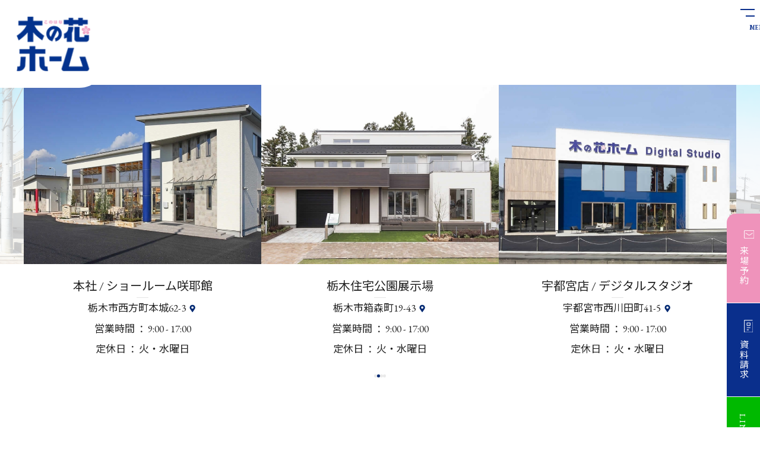

--- FILE ---
content_type: text/html; charset=UTF-8
request_url: https://www.konohanahome.com/tag/%E9%B9%BF%E6%B2%BC%E5%B8%82/
body_size: 61387
content:


<!doctype html>
<html lang="ja" class="no-js">

<head>
    <!-- Google Tag Manager -->
    <script>
    (function(w, d, s, l, i) {
        w[l] = w[l] || [];
        w[l].push({
            'gtm.start': new Date().getTime(),
            event: 'gtm.js'
        });
        var f = d.getElementsByTagName(s)[0],
            j = d.createElement(s),
            dl = l != 'dataLayer' ? '&l=' + l : '';
        j.async = true;
        j.src =
            'https://www.googletagmanager.com/gtm.js?id=' + i + dl;
        f.parentNode.insertBefore(j, f);
    })(window, document, 'script', 'dataLayer', 'GTM-5JF5TZH');
    </script>
    <!-- End Google Tag Manager -->
    <meta charset="UTF-8" />
    <meta http-equiv="X-UA-Compatible" content="IE=edge" />
    <meta name="viewport" content="width=device-width,initial-scale=1" />
    <meta name="format-detection" content="telephone=no" />
    <meta property="og:locale" content="ja_JP" />
    <meta name="theme-color" content="#FFF" />
    
    

    <!-- Google Fonts -->
    <link rel="preconnect" href="https://fonts.googleapis.com">
    <link rel="preconnect" href="https://fonts.gstatic.com" crossorigin>
    <link
        href="https://fonts.googleapis.com/css2?family=EB+Garamond:ital,wght@0,400..800;1,400..800&family=Noto+Sans+JP:wght@100..900&display=swap"
        rel="stylesheet">

    <link href="https://www.konohanahome.com/wp/wp-content/themes/konohanahome2025/assets/css/style.css?2211755"
        rel="stylesheet" />

    <script src="https://www.konohanahome.com/wp/wp-content/themes/konohanahome2025/assets/js/vendor.min.js?2211755">
    </script>
    <script src="https://www.konohanahome.com/wp/wp-content/themes/konohanahome2025/assets/js/script.min.js?2211755">
    </script>
        
    <!-- 2025renewal -->
    <script type="module" crossorigin
        src="https://www.konohanahome.com/wp/wp-content/themes/konohanahome2025/assets/js25/index.js?2211755">
    </script>
    <link rel="stylesheet" crossorigin
        href="https://www.konohanahome.com/wp/wp-content/themes/konohanahome2025/assets/css25/top.css?2211755">

    
    
    
    
    
    
    
    
    
    
        <script defer="defer"
        src="https://www.konohanahome.com/wp/wp-content/themes/konohanahome2025/assets/js/blog.min.js?2211755">
    </script>
    <link href="https://www.konohanahome.com/wp/wp-content/themes/konohanahome2025/assets/css/blog.css?2211755"
        rel="stylesheet">
    
    
        <script defer="defer"
        src="https://www.konohanahome.com/wp/wp-content/themes/konohanahome2025/assets/js/event.min.js?2211755">
    </script>
    <link href="https://www.konohanahome.com/wp/wp-content/themes/konohanahome2025/assets/css/event.css?2211755"
        rel="stylesheet">
    
    
    
    
    
    
    
    
    	<style>img:is([sizes="auto" i], [sizes^="auto," i]) { contain-intrinsic-size: 3000px 1500px }</style>
	
		<!-- All in One SEO 4.8.7 - aioseo.com -->
		<title>鹿沼市 | 栃木で高性能な注文住宅を建てるなら木の花ホーム</title>
	<meta name="robots" content="max-image-preview:large" />
	<link rel="canonical" href="https://www.konohanahome.com/tag/%e9%b9%bf%e6%b2%bc%e5%b8%82/" />
	<meta name="generator" content="All in One SEO (AIOSEO) 4.8.7" />
		<script type="application/ld+json" class="aioseo-schema">
			{"@context":"https:\/\/schema.org","@graph":[{"@type":"BreadcrumbList","@id":"https:\/\/www.konohanahome.com\/tag\/%E9%B9%BF%E6%B2%BC%E5%B8%82\/#breadcrumblist","itemListElement":[{"@type":"ListItem","@id":"https:\/\/www.konohanahome.com#listItem","position":1,"name":"\u30db\u30fc\u30e0","item":"https:\/\/www.konohanahome.com","nextItem":{"@type":"ListItem","@id":"https:\/\/www.konohanahome.com\/tag\/%e9%b9%bf%e6%b2%bc%e5%b8%82\/#listItem","name":"\u9e7f\u6cbc\u5e02"}},{"@type":"ListItem","@id":"https:\/\/www.konohanahome.com\/tag\/%e9%b9%bf%e6%b2%bc%e5%b8%82\/#listItem","position":2,"name":"\u9e7f\u6cbc\u5e02","previousItem":{"@type":"ListItem","@id":"https:\/\/www.konohanahome.com#listItem","name":"\u30db\u30fc\u30e0"}}]},{"@type":"CollectionPage","@id":"https:\/\/www.konohanahome.com\/tag\/%E9%B9%BF%E6%B2%BC%E5%B8%82\/#collectionpage","url":"https:\/\/www.konohanahome.com\/tag\/%E9%B9%BF%E6%B2%BC%E5%B8%82\/","name":"\u9e7f\u6cbc\u5e02 | \u6803\u6728\u3067\u9ad8\u6027\u80fd\u306a\u6ce8\u6587\u4f4f\u5b85\u3092\u5efa\u3066\u308b\u306a\u3089\u6728\u306e\u82b1\u30db\u30fc\u30e0","inLanguage":"ja","isPartOf":{"@id":"https:\/\/www.konohanahome.com\/#website"},"breadcrumb":{"@id":"https:\/\/www.konohanahome.com\/tag\/%E9%B9%BF%E6%B2%BC%E5%B8%82\/#breadcrumblist"}},{"@type":"Organization","@id":"https:\/\/www.konohanahome.com\/#organization","name":"\u6728\u306e\u82b1\u30db\u30fc\u30e0","description":"\u6803\u6728\u770c\uff08\u5b87\u90fd\u5bae\u5e02\u30fb\u6803\u6728\u5e02\u30fb\u5c0f\u5c71\u5e02\u30fb\u9e7f\u6cbc\u5e02\u3067\u65b0\u7bc9\u30fb\u6ce8\u6587\u4f4f\u5b85\u3092\u81ea\u7531\u8a2d\u8a08\u3067\u5efa\u3066\u308b\u306a\u3089\u6728\u306e\u82b1\u30db\u30fc\u30e0\u300250\u5e74\u4ee5\u4e0a\u306b\u6e21\u308a\u7a4d\u307f\u4e0a\u3052\u3066\u304d\u305f\u6280\u8853\u30fb\u30ce\u30a6\u30cf\u30a6\u3068\u7d2f\u8a081700\u68df\u306e\u5b9f\u7e3e\u304c\u3042\u308a\u307e\u3059\u3002\u6803\u6728\u3067\u306e\u5bb6\u3065\u304f\u308a\u306f\u3010\u6728\u306e\u5bb6\u5c02\u9580\u5e97\u3011\u6728\u306e\u82b1\u30db\u30fc\u30e0\u306b\u304a\u4efb\u305b\u4e0b\u3055\u3044\u3002","url":"https:\/\/www.konohanahome.com\/","telephone":"+81282920198","logo":{"@type":"ImageObject","url":"https:\/\/www.konohanahome.com\/wp\/wp-content\/uploads\/2024\/09\/fav.png","@id":"https:\/\/www.konohanahome.com\/tag\/%E9%B9%BF%E6%B2%BC%E5%B8%82\/#organizationLogo","width":256,"height":256},"image":{"@id":"https:\/\/www.konohanahome.com\/tag\/%E9%B9%BF%E6%B2%BC%E5%B8%82\/#organizationLogo"},"sameAs":["https:\/\/twitter.com\/konohanahome1","https:\/\/www.instagram.com\/konohanahome\/","https:\/\/www.youtube.com\/channel\/UCcitnP6sPAMGGhc0rAQ1VZQ"]},{"@type":"WebSite","@id":"https:\/\/www.konohanahome.com\/#website","url":"https:\/\/www.konohanahome.com\/","name":"\u6728\u306e\u82b1\u30db\u30fc\u30e0","description":"\u6803\u6728\u770c\uff08\u5b87\u90fd\u5bae\u5e02\u30fb\u6803\u6728\u5e02\u30fb\u5c0f\u5c71\u5e02\u30fb\u9e7f\u6cbc\u5e02\u3067\u65b0\u7bc9\u30fb\u6ce8\u6587\u4f4f\u5b85\u3092\u81ea\u7531\u8a2d\u8a08\u3067\u5efa\u3066\u308b\u306a\u3089\u6728\u306e\u82b1\u30db\u30fc\u30e0\u300250\u5e74\u4ee5\u4e0a\u306b\u6e21\u308a\u7a4d\u307f\u4e0a\u3052\u3066\u304d\u305f\u6280\u8853\u30fb\u30ce\u30a6\u30cf\u30a6\u3068\u7d2f\u8a081700\u68df\u306e\u5b9f\u7e3e\u304c\u3042\u308a\u307e\u3059\u3002\u6803\u6728\u3067\u306e\u5bb6\u3065\u304f\u308a\u306f\u3010\u6728\u306e\u5bb6\u5c02\u9580\u5e97\u3011\u6728\u306e\u82b1\u30db\u30fc\u30e0\u306b\u304a\u4efb\u305b\u4e0b\u3055\u3044\u3002","inLanguage":"ja","publisher":{"@id":"https:\/\/www.konohanahome.com\/#organization"}}]}
		</script>
		<!-- All in One SEO -->

<link rel="alternate" type="application/rss+xml" title="栃木で高性能な注文住宅を建てるなら木の花ホーム &raquo; 鹿沼市 タグのフィード" href="https://www.konohanahome.com/tag/%e9%b9%bf%e6%b2%bc%e5%b8%82/feed/" />
<script type="text/javascript">
/* <![CDATA[ */
window._wpemojiSettings = {"baseUrl":"https:\/\/s.w.org\/images\/core\/emoji\/16.0.1\/72x72\/","ext":".png","svgUrl":"https:\/\/s.w.org\/images\/core\/emoji\/16.0.1\/svg\/","svgExt":".svg","source":{"concatemoji":"https:\/\/www.konohanahome.com\/wp\/wp-includes\/js\/wp-emoji-release.min.js?ver=6.8.3"}};
/*! This file is auto-generated */
!function(s,n){var o,i,e;function c(e){try{var t={supportTests:e,timestamp:(new Date).valueOf()};sessionStorage.setItem(o,JSON.stringify(t))}catch(e){}}function p(e,t,n){e.clearRect(0,0,e.canvas.width,e.canvas.height),e.fillText(t,0,0);var t=new Uint32Array(e.getImageData(0,0,e.canvas.width,e.canvas.height).data),a=(e.clearRect(0,0,e.canvas.width,e.canvas.height),e.fillText(n,0,0),new Uint32Array(e.getImageData(0,0,e.canvas.width,e.canvas.height).data));return t.every(function(e,t){return e===a[t]})}function u(e,t){e.clearRect(0,0,e.canvas.width,e.canvas.height),e.fillText(t,0,0);for(var n=e.getImageData(16,16,1,1),a=0;a<n.data.length;a++)if(0!==n.data[a])return!1;return!0}function f(e,t,n,a){switch(t){case"flag":return n(e,"\ud83c\udff3\ufe0f\u200d\u26a7\ufe0f","\ud83c\udff3\ufe0f\u200b\u26a7\ufe0f")?!1:!n(e,"\ud83c\udde8\ud83c\uddf6","\ud83c\udde8\u200b\ud83c\uddf6")&&!n(e,"\ud83c\udff4\udb40\udc67\udb40\udc62\udb40\udc65\udb40\udc6e\udb40\udc67\udb40\udc7f","\ud83c\udff4\u200b\udb40\udc67\u200b\udb40\udc62\u200b\udb40\udc65\u200b\udb40\udc6e\u200b\udb40\udc67\u200b\udb40\udc7f");case"emoji":return!a(e,"\ud83e\udedf")}return!1}function g(e,t,n,a){var r="undefined"!=typeof WorkerGlobalScope&&self instanceof WorkerGlobalScope?new OffscreenCanvas(300,150):s.createElement("canvas"),o=r.getContext("2d",{willReadFrequently:!0}),i=(o.textBaseline="top",o.font="600 32px Arial",{});return e.forEach(function(e){i[e]=t(o,e,n,a)}),i}function t(e){var t=s.createElement("script");t.src=e,t.defer=!0,s.head.appendChild(t)}"undefined"!=typeof Promise&&(o="wpEmojiSettingsSupports",i=["flag","emoji"],n.supports={everything:!0,everythingExceptFlag:!0},e=new Promise(function(e){s.addEventListener("DOMContentLoaded",e,{once:!0})}),new Promise(function(t){var n=function(){try{var e=JSON.parse(sessionStorage.getItem(o));if("object"==typeof e&&"number"==typeof e.timestamp&&(new Date).valueOf()<e.timestamp+604800&&"object"==typeof e.supportTests)return e.supportTests}catch(e){}return null}();if(!n){if("undefined"!=typeof Worker&&"undefined"!=typeof OffscreenCanvas&&"undefined"!=typeof URL&&URL.createObjectURL&&"undefined"!=typeof Blob)try{var e="postMessage("+g.toString()+"("+[JSON.stringify(i),f.toString(),p.toString(),u.toString()].join(",")+"));",a=new Blob([e],{type:"text/javascript"}),r=new Worker(URL.createObjectURL(a),{name:"wpTestEmojiSupports"});return void(r.onmessage=function(e){c(n=e.data),r.terminate(),t(n)})}catch(e){}c(n=g(i,f,p,u))}t(n)}).then(function(e){for(var t in e)n.supports[t]=e[t],n.supports.everything=n.supports.everything&&n.supports[t],"flag"!==t&&(n.supports.everythingExceptFlag=n.supports.everythingExceptFlag&&n.supports[t]);n.supports.everythingExceptFlag=n.supports.everythingExceptFlag&&!n.supports.flag,n.DOMReady=!1,n.readyCallback=function(){n.DOMReady=!0}}).then(function(){return e}).then(function(){var e;n.supports.everything||(n.readyCallback(),(e=n.source||{}).concatemoji?t(e.concatemoji):e.wpemoji&&e.twemoji&&(t(e.twemoji),t(e.wpemoji)))}))}((window,document),window._wpemojiSettings);
/* ]]> */
</script>
<style id='wp-emoji-styles-inline-css' type='text/css'>

	img.wp-smiley, img.emoji {
		display: inline !important;
		border: none !important;
		box-shadow: none !important;
		height: 1em !important;
		width: 1em !important;
		margin: 0 0.07em !important;
		vertical-align: -0.1em !important;
		background: none !important;
		padding: 0 !important;
	}
</style>
<link rel='stylesheet' id='wp-block-library-css' href='https://www.konohanahome.com/wp/wp-includes/css/dist/block-library/style.min.css?ver=6.8.3' type='text/css' media='all' />
<style id='classic-theme-styles-inline-css' type='text/css'>
/*! This file is auto-generated */
.wp-block-button__link{color:#fff;background-color:#32373c;border-radius:9999px;box-shadow:none;text-decoration:none;padding:calc(.667em + 2px) calc(1.333em + 2px);font-size:1.125em}.wp-block-file__button{background:#32373c;color:#fff;text-decoration:none}
</style>
<style id='global-styles-inline-css' type='text/css'>
:root{--wp--preset--aspect-ratio--square: 1;--wp--preset--aspect-ratio--4-3: 4/3;--wp--preset--aspect-ratio--3-4: 3/4;--wp--preset--aspect-ratio--3-2: 3/2;--wp--preset--aspect-ratio--2-3: 2/3;--wp--preset--aspect-ratio--16-9: 16/9;--wp--preset--aspect-ratio--9-16: 9/16;--wp--preset--color--black: #000000;--wp--preset--color--cyan-bluish-gray: #abb8c3;--wp--preset--color--white: #ffffff;--wp--preset--color--pale-pink: #f78da7;--wp--preset--color--vivid-red: #cf2e2e;--wp--preset--color--luminous-vivid-orange: #ff6900;--wp--preset--color--luminous-vivid-amber: #fcb900;--wp--preset--color--light-green-cyan: #7bdcb5;--wp--preset--color--vivid-green-cyan: #00d084;--wp--preset--color--pale-cyan-blue: #8ed1fc;--wp--preset--color--vivid-cyan-blue: #0693e3;--wp--preset--color--vivid-purple: #9b51e0;--wp--preset--gradient--vivid-cyan-blue-to-vivid-purple: linear-gradient(135deg,rgba(6,147,227,1) 0%,rgb(155,81,224) 100%);--wp--preset--gradient--light-green-cyan-to-vivid-green-cyan: linear-gradient(135deg,rgb(122,220,180) 0%,rgb(0,208,130) 100%);--wp--preset--gradient--luminous-vivid-amber-to-luminous-vivid-orange: linear-gradient(135deg,rgba(252,185,0,1) 0%,rgba(255,105,0,1) 100%);--wp--preset--gradient--luminous-vivid-orange-to-vivid-red: linear-gradient(135deg,rgba(255,105,0,1) 0%,rgb(207,46,46) 100%);--wp--preset--gradient--very-light-gray-to-cyan-bluish-gray: linear-gradient(135deg,rgb(238,238,238) 0%,rgb(169,184,195) 100%);--wp--preset--gradient--cool-to-warm-spectrum: linear-gradient(135deg,rgb(74,234,220) 0%,rgb(151,120,209) 20%,rgb(207,42,186) 40%,rgb(238,44,130) 60%,rgb(251,105,98) 80%,rgb(254,248,76) 100%);--wp--preset--gradient--blush-light-purple: linear-gradient(135deg,rgb(255,206,236) 0%,rgb(152,150,240) 100%);--wp--preset--gradient--blush-bordeaux: linear-gradient(135deg,rgb(254,205,165) 0%,rgb(254,45,45) 50%,rgb(107,0,62) 100%);--wp--preset--gradient--luminous-dusk: linear-gradient(135deg,rgb(255,203,112) 0%,rgb(199,81,192) 50%,rgb(65,88,208) 100%);--wp--preset--gradient--pale-ocean: linear-gradient(135deg,rgb(255,245,203) 0%,rgb(182,227,212) 50%,rgb(51,167,181) 100%);--wp--preset--gradient--electric-grass: linear-gradient(135deg,rgb(202,248,128) 0%,rgb(113,206,126) 100%);--wp--preset--gradient--midnight: linear-gradient(135deg,rgb(2,3,129) 0%,rgb(40,116,252) 100%);--wp--preset--font-size--small: 13px;--wp--preset--font-size--medium: 20px;--wp--preset--font-size--large: 36px;--wp--preset--font-size--x-large: 42px;--wp--preset--spacing--20: 0.44rem;--wp--preset--spacing--30: 0.67rem;--wp--preset--spacing--40: 1rem;--wp--preset--spacing--50: 1.5rem;--wp--preset--spacing--60: 2.25rem;--wp--preset--spacing--70: 3.38rem;--wp--preset--spacing--80: 5.06rem;--wp--preset--shadow--natural: 6px 6px 9px rgba(0, 0, 0, 0.2);--wp--preset--shadow--deep: 12px 12px 50px rgba(0, 0, 0, 0.4);--wp--preset--shadow--sharp: 6px 6px 0px rgba(0, 0, 0, 0.2);--wp--preset--shadow--outlined: 6px 6px 0px -3px rgba(255, 255, 255, 1), 6px 6px rgba(0, 0, 0, 1);--wp--preset--shadow--crisp: 6px 6px 0px rgba(0, 0, 0, 1);}:where(.is-layout-flex){gap: 0.5em;}:where(.is-layout-grid){gap: 0.5em;}body .is-layout-flex{display: flex;}.is-layout-flex{flex-wrap: wrap;align-items: center;}.is-layout-flex > :is(*, div){margin: 0;}body .is-layout-grid{display: grid;}.is-layout-grid > :is(*, div){margin: 0;}:where(.wp-block-columns.is-layout-flex){gap: 2em;}:where(.wp-block-columns.is-layout-grid){gap: 2em;}:where(.wp-block-post-template.is-layout-flex){gap: 1.25em;}:where(.wp-block-post-template.is-layout-grid){gap: 1.25em;}.has-black-color{color: var(--wp--preset--color--black) !important;}.has-cyan-bluish-gray-color{color: var(--wp--preset--color--cyan-bluish-gray) !important;}.has-white-color{color: var(--wp--preset--color--white) !important;}.has-pale-pink-color{color: var(--wp--preset--color--pale-pink) !important;}.has-vivid-red-color{color: var(--wp--preset--color--vivid-red) !important;}.has-luminous-vivid-orange-color{color: var(--wp--preset--color--luminous-vivid-orange) !important;}.has-luminous-vivid-amber-color{color: var(--wp--preset--color--luminous-vivid-amber) !important;}.has-light-green-cyan-color{color: var(--wp--preset--color--light-green-cyan) !important;}.has-vivid-green-cyan-color{color: var(--wp--preset--color--vivid-green-cyan) !important;}.has-pale-cyan-blue-color{color: var(--wp--preset--color--pale-cyan-blue) !important;}.has-vivid-cyan-blue-color{color: var(--wp--preset--color--vivid-cyan-blue) !important;}.has-vivid-purple-color{color: var(--wp--preset--color--vivid-purple) !important;}.has-black-background-color{background-color: var(--wp--preset--color--black) !important;}.has-cyan-bluish-gray-background-color{background-color: var(--wp--preset--color--cyan-bluish-gray) !important;}.has-white-background-color{background-color: var(--wp--preset--color--white) !important;}.has-pale-pink-background-color{background-color: var(--wp--preset--color--pale-pink) !important;}.has-vivid-red-background-color{background-color: var(--wp--preset--color--vivid-red) !important;}.has-luminous-vivid-orange-background-color{background-color: var(--wp--preset--color--luminous-vivid-orange) !important;}.has-luminous-vivid-amber-background-color{background-color: var(--wp--preset--color--luminous-vivid-amber) !important;}.has-light-green-cyan-background-color{background-color: var(--wp--preset--color--light-green-cyan) !important;}.has-vivid-green-cyan-background-color{background-color: var(--wp--preset--color--vivid-green-cyan) !important;}.has-pale-cyan-blue-background-color{background-color: var(--wp--preset--color--pale-cyan-blue) !important;}.has-vivid-cyan-blue-background-color{background-color: var(--wp--preset--color--vivid-cyan-blue) !important;}.has-vivid-purple-background-color{background-color: var(--wp--preset--color--vivid-purple) !important;}.has-black-border-color{border-color: var(--wp--preset--color--black) !important;}.has-cyan-bluish-gray-border-color{border-color: var(--wp--preset--color--cyan-bluish-gray) !important;}.has-white-border-color{border-color: var(--wp--preset--color--white) !important;}.has-pale-pink-border-color{border-color: var(--wp--preset--color--pale-pink) !important;}.has-vivid-red-border-color{border-color: var(--wp--preset--color--vivid-red) !important;}.has-luminous-vivid-orange-border-color{border-color: var(--wp--preset--color--luminous-vivid-orange) !important;}.has-luminous-vivid-amber-border-color{border-color: var(--wp--preset--color--luminous-vivid-amber) !important;}.has-light-green-cyan-border-color{border-color: var(--wp--preset--color--light-green-cyan) !important;}.has-vivid-green-cyan-border-color{border-color: var(--wp--preset--color--vivid-green-cyan) !important;}.has-pale-cyan-blue-border-color{border-color: var(--wp--preset--color--pale-cyan-blue) !important;}.has-vivid-cyan-blue-border-color{border-color: var(--wp--preset--color--vivid-cyan-blue) !important;}.has-vivid-purple-border-color{border-color: var(--wp--preset--color--vivid-purple) !important;}.has-vivid-cyan-blue-to-vivid-purple-gradient-background{background: var(--wp--preset--gradient--vivid-cyan-blue-to-vivid-purple) !important;}.has-light-green-cyan-to-vivid-green-cyan-gradient-background{background: var(--wp--preset--gradient--light-green-cyan-to-vivid-green-cyan) !important;}.has-luminous-vivid-amber-to-luminous-vivid-orange-gradient-background{background: var(--wp--preset--gradient--luminous-vivid-amber-to-luminous-vivid-orange) !important;}.has-luminous-vivid-orange-to-vivid-red-gradient-background{background: var(--wp--preset--gradient--luminous-vivid-orange-to-vivid-red) !important;}.has-very-light-gray-to-cyan-bluish-gray-gradient-background{background: var(--wp--preset--gradient--very-light-gray-to-cyan-bluish-gray) !important;}.has-cool-to-warm-spectrum-gradient-background{background: var(--wp--preset--gradient--cool-to-warm-spectrum) !important;}.has-blush-light-purple-gradient-background{background: var(--wp--preset--gradient--blush-light-purple) !important;}.has-blush-bordeaux-gradient-background{background: var(--wp--preset--gradient--blush-bordeaux) !important;}.has-luminous-dusk-gradient-background{background: var(--wp--preset--gradient--luminous-dusk) !important;}.has-pale-ocean-gradient-background{background: var(--wp--preset--gradient--pale-ocean) !important;}.has-electric-grass-gradient-background{background: var(--wp--preset--gradient--electric-grass) !important;}.has-midnight-gradient-background{background: var(--wp--preset--gradient--midnight) !important;}.has-small-font-size{font-size: var(--wp--preset--font-size--small) !important;}.has-medium-font-size{font-size: var(--wp--preset--font-size--medium) !important;}.has-large-font-size{font-size: var(--wp--preset--font-size--large) !important;}.has-x-large-font-size{font-size: var(--wp--preset--font-size--x-large) !important;}
:where(.wp-block-post-template.is-layout-flex){gap: 1.25em;}:where(.wp-block-post-template.is-layout-grid){gap: 1.25em;}
:where(.wp-block-columns.is-layout-flex){gap: 2em;}:where(.wp-block-columns.is-layout-grid){gap: 2em;}
:root :where(.wp-block-pullquote){font-size: 1.5em;line-height: 1.6;}
</style>
<link rel='stylesheet' id='contact-form-7-css' href='https://www.konohanahome.com/wp/wp-content/plugins/contact-form-7/includes/css/styles.css?ver=6.1.1' type='text/css' media='all' />
<link rel='stylesheet' id='wpcf7-redirect-script-frontend-css' href='https://www.konohanahome.com/wp/wp-content/plugins/wpcf7-redirect/build/css/wpcf7-redirect-frontend.min.css?ver=6.8.3' type='text/css' media='all' />
<script type="text/javascript" src="https://www.konohanahome.com/wp/wp-content/plugins/contact-form-7-for-digima-v2/inc/js/cookie.js?ver=6.8.3&#039; async charset=&#039;UTF-8" id="get_digima_beacon_from_cookie-js"></script>
<script type="text/javascript" src="https://www.konohanahome.com/wp/wp-includes/js/jquery/jquery.min.js?ver=3.7.1" id="jquery-core-js"></script>
<script type="text/javascript" src="https://www.konohanahome.com/wp/wp-includes/js/jquery/jquery-migrate.min.js?ver=3.4.1&#039; async charset=&#039;UTF-8" id="jquery-migrate-js"></script>
<link rel="https://api.w.org/" href="https://www.konohanahome.com/wp-json/" /><link rel="alternate" title="JSON" type="application/json" href="https://www.konohanahome.com/wp-json/wp/v2/tags/89" /><link rel="icon" href="https://www.konohanahome.com/wp/wp-content/uploads/2024/10/cropped-Favicon-32x32.png" sizes="32x32" />
<link rel="icon" href="https://www.konohanahome.com/wp/wp-content/uploads/2024/10/cropped-Favicon-192x192.png" sizes="192x192" />
<link rel="apple-touch-icon" href="https://www.konohanahome.com/wp/wp-content/uploads/2024/10/cropped-Favicon-180x180.png" />
<meta name="msapplication-TileImage" content="https://www.konohanahome.com/wp/wp-content/uploads/2024/10/cropped-Favicon-270x270.png" />

        <style>
    html,
    .wrapper {
        font-family: "EB Garamond", "Noto Sans JP", serif;
    }

    @media screen and (min-width: 768px),
    print {
        .wrapper {
            min-width: 1280px;
        }
    }
    </style>
    
    <script async src="https://beacon.digima.com/v2/bootstrap/d0b-RVdEQ09MQ05ISnxoaFg3VDM4alNHWTBBUm8zSFRRcw"></script>
</head>

<body>
    <!-- Google Tag Manager (noscript) -->
    <noscript><iframe src="https://www.googletagmanager.com/ns.html?id=GTM-5JF5TZH" height="0" width="0"
            style="display:none;visibility:hidden"></iframe></noscript>
    <!-- End Google Tag Manager (noscript) -->
        <div class="wrapper">
        <header class="l25Header">
            <div class="p25Header">
                <h1 class="p25Header_logo">
                    <a href="https://www.konohanahome.com">
                        <img src="https://www.konohanahome.com/wp/wp-content/themes/konohanahome2025/assets/images/25common/header_logo.webp"
                            alt="" />
                    </a>
                </h1>
            </div>
        </header>

        <div class="p25MenuButton js-25menubutton">
            <span class="p25MenuButton_line"></span>
            <span class="p25MenuButton_line"></span>
            <span class="p25MenuButton_text">
                <span class="p25MenuButton_text-item isMenu"> MENU </span>
                <span class="p25MenuButton_text-item isClose"> CLOSE </span>
            </span>
        </div>

        <nav class="l25Nav js-25menu">
            <div class="p25Nav">
                <div class="p25Nav_container">
                    <div class="p25Nav_menu">
                        <div class="p25Nav_links">
                            <div class="p25Nav_links-title">
                                <div class="p25Nav_links-title-en">
                                    <picture>
                                        <img src="https://www.konohanahome.com/wp/wp-content/themes/konohanahome2025/assets/images/25common/title_features.webp"
                                            alt="FEATURES" />
                                    </picture>
                                </div>
                                <div class="p25Nav_links-title-ja">木の花ホームの特徴</div>
                            </div>
                            <div class="p25Nav_list-wrap">
                                <ul class="p25Nav_list">
                                    <li>
                                        <a href="https://www.konohanahome.com/quality/#quality01"> 01 職人品質 </a>
                                    </li>
                                    <li>
                                        <a href="https://www.konohanahome.com/quality/#quality02"> 02 きれいな現場 </a>
                                    </li>
                                    <li>
                                        <a href="https://www.konohanahome.com/quality/#quality03"> 03 栃木に最適な家 </a>
                                    </li>
                                    <li>
                                        <a href="https://www.konohanahome.com/quality/#quality04"> 04 安心の性能 </a>
                                    </li>
                                    <li>
                                        <a href="https://www.konohanahome.com/quality/#quality05"> 05 住んだ後の安心 </a>
                                    </li>
                                </ul>
                            </div>
                        </div>
                        <div class="p25Nav_links">
                            <div class="p25Nav_links-title">
                                <div class="p25Nav_links-title-en">
                                    <picture>
                                        <img src="https://www.konohanahome.com/wp/wp-content/themes/konohanahome2025/assets/images/25common/title_content.webp"
                                            alt="CONTENT" />
                                    </picture>
                                </div>
                                <div class="p25Nav_links-title-ja">コンテンツ</div>
                            </div>
                            <div class="p25Nav_list-wrap">
                                <ul class="p25Nav_list">
                                    <li>
                                        <a href="https://www.konohanahome.com/event/"> イベント </a>
                                    </li>
                                    <li>
                                        <a href="https://www.konohanahome.com/case/"> 施工事例 </a>
                                    </li>
                                    <li>
                                        <a href="https://www.konohanahome.com/property/"> 不動産情報一覧 </a>
                                    </li>
                                    <li>
                                        <a href="https://www.konohanahome.com/news/"> お知らせ </a>
                                    </li>
                                    <li>
                                        <a href="https://www.konohanahome.com/blog/"> ブログ </a>
                                    </li>
                                    <li>
                                        <a href="https://www.konohanahome.com/owner/"> オーナー様専用ページ </a>
                                    </li>
                                </ul>
                            </div>
                        </div>
                        <div class="p25Nav_links">
                            <div class="p25Nav_links-title">
                                <div class="p25Nav_links-title-en">
                                    <picture>
                                        <img src="https://www.konohanahome.com/wp/wp-content/themes/konohanahome2025/assets/images/25common/title_company.webp"
                                            alt="COMPANY" />
                                    </picture>
                                </div>
                                <div class="p25Nav_links-title-ja">会社概要</div>
                            </div>
                            <div class="p25Nav_list-wrap">
                                <ul class="p25Nav_list">
                                    <li>
                                        <a href="https://www.konohanahome.com/company/#step01"> 代表挨拶 </a>
                                    </li>
                                    <li>
                                        <a href="https://www.konohanahome.com/company/"> 会社概要 </a>
                                    </li>
                                    <li>
                                        <a href="https://www.konohanahome.com/staff/"> スタッフ紹介 </a>
                                    </li>
                                    <li>
                                        <a href="https://recruit.konohanahome.com/" target="_blank"> 新卒・既卒採用 </a>
                                    </li>
                                    <li>
                                        <a href="https://recruit.konohanahome.com/carpenter/" target="_blank"> 大工採用 </a>
                                    </li>
                                    <li>
                                        <a href="https://www.konohanahome.com/flow/"> 家づくりの流れ </a>
                                    </li>
                                    <li>
                                        <a href="https://www.konohanahome.com/faq/"> よくある質問 </a>
                                    </li>
                                </ul>
                            </div>
                        </div>
                        <div class="p25Nav_links">
                            <div class="p25Nav_links-title">
                                <div class="p25Nav_links-title-en">
                                    <picture>
                                        <img src="https://www.konohanahome.com/wp/wp-content/themes/konohanahome2025/assets/images/25common/title_showroom.webp"
                                            alt="SHOW ROOM" />
                                    </picture>
                                </div>
                                <div class="p25Nav_links-title-ja">店舗一覧</div>
                            </div>
                            <div class="p25Nav_list-wrap">
                                <div>
                                    <ul class="p25Nav_list">
                                        <li>
                                            <a href="https://www.konohanahome.com/model/main/"> 本社/ショールーム咲耶館 </a>
                                        </li>
                                        <li>
                                            <a href="https://www.konohanahome.com/model/tochigi/"> 栃木住宅公園展示場 </a>
                                        </li>
                                        <li>
                                            <a href="https://www.konohanahome.com/model/digitalstudio/"> 宇都宮店/デジタルスタジオ </a>
                                        </li>
                                        <li>
                                            <a href="https://www.konohanahome.com/model/kanuma/"> 鹿沼市東末広モデル </a>
                                        </li>
                                    </ul>
                                    <ul class="p25Nav_list isPc">
                                        <li>
                                            <a href="https://www.konohanahome.com/sdgs/"> 木の花ホームのSDGs </a>
                                        </li>
                                        <li>
                                            <a href="https://www.konohanahome.com/privacy/"> プライバシーポリシー </a>
                                        </li>
                                    </ul>
                                </div>
                            </div>
                        </div>
                    </div>
                    <div class="p25Nav_block">
                        <div class="p25Nav_box">
                            <h2 class="p25Nav_logo">
                                <a href="https://www.konohanahome.com/">
                                    <picture>
                                        <img src="https://www.konohanahome.com/wp/wp-content/themes/konohanahome2025/assets/images/25common/footer_logo.webp"
                                            alt="" />
                                    </picture>
                                </a>
                            </h2>
                            <a href="te:0120-89-5087" class="p25Nav_tel"> 0120-89-5087 </a>
                        </div>
                        <div class="p25Nav_cta p25Cta">
                            <a class="p25Cta_item isPink isIcon isIcon01"
                                href="https://www.shimotsuketakumikai.com/lp/reservation_for_attendance/"
                                target="_blank">
                                <span>来場予約</span>
                            </a>
                            <a class="p25Cta_item isBlue isIcon isIcon02" href="https://www.konohanahome.com/inquiry/">
                                <span>資料請求</span>
                            </a>
                            <a class="p25Cta_item isGreen" href="https://lin.ee/SzHb8HX" target="_blank">
                                <span>LINE相談</span>
                            </a>
                            <a class="p25Cta_item isBrown" href="https://www.konohanahome.com/contact/">
                                <span>お問い合わせ</span>
                            </a>
                        </div>
                    </div>

                    <div class="p25Nav_area">
                        <div class="p25Nav_area-title">
                            <div class="p25Nav_area-title-en">
                                <picture>
                                    <img src="https://www.konohanahome.com/wp/wp-content/themes/konohanahome2025/assets/images/25common/title_area.webp"
                                        alt="AREA" />
                                </picture>
                            </div>
                            <h3 class="p25Nav_area-title-ja">施工エリア</h3>
                        </div>
                        <div class="p25Nav_area-block">
                            <p class="p25Nav_area-text">栃木市 / 宇都宮市 / 鹿沼市 / 小山市 / 下野市 / 上三川町 / 壬生町 / 野木町</p>
                            <p class="p25Nav_area-note">※周辺地域で建設予定の場合は個別にご相談ください。</p>
                        </div>
                    </div>

                    <ul class="p25Nav_list isSp">
                        <li>
                            <a href="https://www.konohanahome.com/sdgs/"> 木の花ホームのSDGs </a>
                        </li>
                        <li>
                            <a href="https://www.konohanahome.com/privacy/"> プライバシーポリシー </a>
                        </li>
                    </ul>

                    <div class="p25Nav_copy">
                        <picture>
                            <img src="https://www.konohanahome.com/wp/wp-content/themes/konohanahome2025/assets/images/25common/footer_copy.webp"
                                alt="© 2025 KONOHANA HOME" />
                        </picture>
                    </div>
                </div>
            </div>
        </nav>

                <div class="top-floating-banner">
            <div class="top-floating-banner__close">
                <span></span>
                <span></span>
            </div>
            <a href="https://www.konohanahome.com/event/%e3%80%904%e6%a3%9f%e5%90%8c%e6%99%82open%e3%80%91-%e6%96%b0%e7%af%89%e3%83%a2%e3%83%87%e3%83%ab%e3%83%8f%e3%82%a6%e3%82%b9%e5%ae%8c%e6%88%90%e8%a6%8b%e5%ad%a6%e4%bc%9a%e3%80%902%e6%9c%887%e6%97%a5/">
                <img src="https://www.konohanahome.com/wp/wp-content/uploads/2026/01/1883b71f02ab246ecc23cd6352283f02.png" alt="" />
            </a>
        </div>
        
<!--コンテンツ開始-->
<!--コンテンツ終了-->


<div class="p-modelhouse">
    <div class="p-modelhouse__inner u-inner">
        <!-- <h2 class="p-modelhouse__heading c-heading" ><small>Model house & Show
                room</small> <span>モデルハウス＆ショールーム</span></h2> -->
        <div class="p-modelhouse__list">
            <div class="p-modelhouse__container swiper-container js-modelhouse">
                <ul class="p-modelhouse__wrapper swiper-wrapper">
                    <li class="p-modelhouse__item c-modelhouse-item swiper-slide">
    <a href="/model/main" class="c-modelhouse-item__link">
        <div class="c-modelhouse-item__image">
            <img src="https://www.konohanahome.com/wp/wp-content/themes/konohanahome2025/assets/images/modelhouse/modelhouse_image01.jpg"
                srcset="https://www.konohanahome.com/wp/wp-content/themes/konohanahome2025/assets/images/modelhouse/modelhouse_image01@2x.jpg 2x"
                width="" height="" alt="" decoding="async" />
        </div>
        <h3 class="c-modelhouse-item__heading"><span>本社 / ショールーム咲耶館</span>
            <small>栃木市西方町本城62-3</small>
        </h3>
        <div class="c-modelhouse-item__info">
            <dl class="c-modelhouse-item__list">
                <div class="c-modelhouse-item__line">
                    <dt class="c-modelhouse-item__title">営業時間</dt>
                    <dd class="c-modelhouse-item__text">9:00 - 17:00</dd>
                </div>
                <div class="c-modelhouse-item__line">
                    <dt class="c-modelhouse-item__title">定休日</dt>
                    <dd class="c-modelhouse-item__text">火・水曜日</dd>
                </div>
            </dl>
        </div>
    </a>
    <!-- <div class="c-modelhouse-item__tel">
        <span>
            <a class="u-tel" href="tel:0120-89-5087">0120-89-5087</a>
        </span>
    </div> -->
</li>

<li class="p-modelhouse__item c-modelhouse-item swiper-slide">
    <a href="/model/tochigi" class="c-modelhouse-item__link">
        <div class="c-modelhouse-item__image">
            <img src="https://www.konohanahome.com/wp/wp-content/themes/konohanahome2025/assets/images/modelhouse/modelhouse_image05.jpg"
                srcset="https://www.konohanahome.com/wp/wp-content/themes/konohanahome2025/assets/images/modelhouse/modelhouse_image05@2x.jpg 2x"
                width="" height="" alt="" decoding="async" />
        </div>
        <h3 class="c-modelhouse-item__heading"><span>栃木住宅公園展示場</span>
            <small>栃木市箱森町19-43</small>
        </h3>
        <div class="c-modelhouse-item__info">
            <dl class="c-modelhouse-item__list">
                <div class="c-modelhouse-item__line">
                    <dt class="c-modelhouse-item__title">営業時間</dt>
                    <dd class="c-modelhouse-item__text">9:00 - 17:00</dd>
                </div>
                <div class="c-modelhouse-item__line">
                    <dt class="c-modelhouse-item__title">定休日</dt>
                    <dd class="c-modelhouse-item__text">火・水曜日</dd>
                </div>
            </dl>
        </div>
    </a>
    <!-- <div class="c-modelhouse-item__tel">
        <span>
            <a class="u-tel" href="tel:0120-89-5087">0120-89-5087</a>
        </span>
    </div> -->
</li>

<li class="p-modelhouse__item c-modelhouse-item swiper-slide">
    <a href="/model/digitalstudio" class="c-modelhouse-item__link">
        <div class="c-modelhouse-item__image">
            <img src="https://www.konohanahome.com/wp/wp-content/themes/konohanahome2025/assets/images/modelhouse/modelhouse_image07.jpg"
                srcset="https://www.konohanahome.com/wp/wp-content/themes/konohanahome2025/assets/images/modelhouse/modelhouse_image07@2x.jpg 2x"
                width="" height="" alt="" decoding="async" />
        </div>
        <h3 class="c-modelhouse-item__heading"><span>宇都宮店 / デジタルスタジオ</span>
            <small>宇都宮市西川田町41-5</small>
        </h3>
        <div class="c-modelhouse-item__info">
            <dl class="c-modelhouse-item__list">
                <div class="c-modelhouse-item__line">
                    <dt class="c-modelhouse-item__title">営業時間</dt>
                    <dd class="c-modelhouse-item__text">9:00 - 17:00</dd>
                </div>
                <div class="c-modelhouse-item__line">
                    <dt class="c-modelhouse-item__title">定休日</dt>
                    <dd class="c-modelhouse-item__text">火・水曜日</dd>
                </div>
            </dl>
        </div>
    </a>
    <!-- <div class="c-modelhouse-item__tel">
        <span>
            <a class="u-tel" href="tel:0120-89-5087">0120-89-5087</a>
        </span>
    </div> -->
</li>

<li class="p-modelhouse__item c-modelhouse-item swiper-slide">
    <a href="/model/kanuma" class="c-modelhouse-item__link">
        <div class="c-modelhouse-item__image">
            <img src="https://www.konohanahome.com/wp/wp-content/themes/konohanahome2025/assets/images/modelhouse/modelhouse_suehiro01.webp"
                width="" height="" alt="" decoding="async" />
        </div>
        <h3 class="c-modelhouse-item__heading"><span>鹿沼市東末広モデル</span>
            <small>鹿沼市東末広町字蝉ヶ渕1159番11</small>
        </h3>
        <div class="c-modelhouse-item__info">
            <dl class="c-modelhouse-item__list">
                <div class="c-modelhouse-item__line">
                    <dt class="c-modelhouse-item__title">営業時間</dt>
                    <dd class="c-modelhouse-item__text">9:00 - 17:00</dd>
                </div>
                <div class="c-modelhouse-item__line">
                    <dt class="c-modelhouse-item__title">定休日</dt>
                    <dd class="c-modelhouse-item__text">火・水曜日</dd>
                </div>
            </dl>
        </div>
    </a>
    <!-- <div class="c-modelhouse-item__tel">
        <span>
            <a class="u-tel" href="tel:0120-89-5087">0120-89-5087</a>
        </span>
    </div> -->
</li>

<!-- <li class="p-modelhouse__item c-modelhouse-item swiper-slide">
    <a href="/model/ishibashi" class="c-modelhouse-item__link">
        <div class="c-modelhouse-item__image">
            <img src="https://www.konohanahome.com/wp/wp-content/themes/konohanahome2025/assets/images/ishibashi/image01.jpg" width=""
                height="" alt="" decoding="async" />
        </div>
        <h3 class="c-modelhouse-item__heading"><span>箱の家モデルハウス</span>
            <small>栃木県下野市石橋469-2付近
            </small>
        </h3>
        <div class="c-modelhouse-item__info">
            <dl class="c-modelhouse-item__list">
                <div class="c-modelhouse-item__line">
                    <dt class="c-modelhouse-item__title">営業時間</dt>
                    <dd class="c-modelhouse-item__text">9:00 - 17:00</dd>
                </div>
                <div class="c-modelhouse-item__line">
                    <dt class="c-modelhouse-item__title">定休日</dt>
                    <dd class="c-modelhouse-item__text">火・水曜日</dd>
                </div>
            </dl>
        </div>
    </a>
    <div class="c-modelhouse-item__tel">
        <span>
            <a class="u-tel" href="tel:0120-89-5087">0120-89-5087</a>
        </span>
    </div>
</li> -->

<!-- <li class="p-modelhouse__item c-modelhouse-item swiper-slide">
    <a href="/model/built-in-garage" class="c-modelhouse-item__link">
        <div class="c-modelhouse-item__image">
            <img src="https://www.konohanahome.com/wp/wp-content/themes/konohanahome2025/assets/images/builtingarage/webp/image01.webp"
                width="" height="" alt="" decoding="async" />
        </div>
        <h3 class="c-modelhouse-item__heading"><span>ビルトインガレージの家</span>
            <small>鹿沼市東末広町字蝉ヶ渕1159番11</small>
        </h3>
        <div class="c-modelhouse-item__info">
            <dl class="c-modelhouse-item__list">
                <div class="c-modelhouse-item__line">
                    <dt class="c-modelhouse-item__title">営業時間</dt>
                    <dd class="c-modelhouse-item__text">9:00 - 17:00</dd>
                </div>
                <div class="c-modelhouse-item__line">
                    <dt class="c-modelhouse-item__title">定休日</dt>
                    <dd class="c-modelhouse-item__text">火・水曜日</dd>
                </div>
            </dl>
        </div>
    </a>
    <div class="c-modelhouse-item__tel">
        <span>
            <a class="u-tel" href="tel:0120-89-5087">0120-89-5087</a>
        </span>
    </div>
</li> -->                </ul>
            </div>
        </div>
        <div class="p-modelhouse__dots c-dots js-modelhouse-dots"></div>
        <!-- <div class="p-modelhouse__button" ><a href="/model" class="c-all-button"><span><span
                        class="only--pc">モデルハウス＆ショールーム情報</span>一覧をみる</span></a></div> -->
    </div>
</div>

<footer class="l25Footer">
    <div class="p25Footer">
        <div class="p25Footer_container">
            <div class="p25Footer_menu isPc">
                <div class="p25Footer_links">
                    <div class="p25Footer_links-title">
                        <div class="p25Footer_links-title-en">
                            <picture>
                                <img src="https://www.konohanahome.com/wp/wp-content/themes/konohanahome2025/assets/images/25common/title_features.webp"
                                    alt="FEATURES" />
                            </picture>
                        </div>
                        <div class="p25Footer_links-title-ja">木の花ホームの特徴</div>
                    </div>
                    <ul class="p25Footer_list">
                        <li>
                            <a href="https://www.konohanahome.com/quality/#quality01"> 01 職人品質 </a>
                        </li>
                        <li>
                            <a href="https://www.konohanahome.com/quality/#quality02"> 02 きれいな現場 </a>
                        </li>
                        <li>
                            <a href="https://www.konohanahome.com/quality/#quality03"> 03 栃木に最適な家 </a>
                        </li>
                        <li>
                            <a href="https://www.konohanahome.com/quality/#quality04"> 04 安心の性能 </a>
                        </li>
                        <li>
                            <a href="https://www.konohanahome.com/quality/#quality05"> 05 住んだ後の安心 </a>
                        </li>
                    </ul>
                </div>
                <div class="p25Footer_links">
                    <div class="p25Footer_links-title">
                        <div class="p25Footer_links-title-en">
                            <picture>
                                <img src="https://www.konohanahome.com/wp/wp-content/themes/konohanahome2025/assets/images/25common/title_content.webp"
                                    alt="CONTENT" />
                            </picture>
                        </div>
                        <div class="p25Footer_links-title-ja">コンテンツ</div>
                    </div>
                    <ul class="p25Footer_list">
                        <li>
                            <a href="https://www.konohanahome.com/event/"> イベント </a>
                        </li>
                        <li>
                            <a href="https://www.konohanahome.com/case/"> 施工事例 </a>
                        </li>
                        <li>
                            <a href="https://www.konohanahome.com/property/"> 不動産情報一覧 </a>
                        </li>
                        <li>
                            <a href="https://www.konohanahome.com/news/"> お知らせ </a>
                        </li>
                        <li>
                            <a href="https://www.konohanahome.com/staff-blog/"> ブログ </a>
                        </li>
                        <li>
                            <a href="https://www.konohanahome.com/owner/"> オーナー様専用ページ </a>
                        </li>
                    </ul>
                </div>
                <div class="p25Footer_links">
                    <div class="p25Footer_links-title">
                        <div class="p25Footer_links-title-en">
                            <picture>
                                <img src="https://www.konohanahome.com/wp/wp-content/themes/konohanahome2025/assets/images/25common/title_company.webp"
                                    alt="COMPANY" />
                            </picture>
                        </div>
                        <div class="p25Footer_links-title-ja">会社概要</div>
                    </div>
                    <ul class="p25Footer_list">
                        <li>
                            <a href="https://www.konohanahome.com/company/#step01"> 代表挨拶 </a>
                        </li>
                        <li>
                            <a href="https://www.konohanahome.com/company/"> 会社概要 </a>
                        </li>
                        <li>
                            <a href="https://www.konohanahome.com/staff/"> スタッフ紹介 </a>
                        </li>
                        <li>
                            <a href="https://recruit.konohanahome.com/" target="_blank"> 新卒・既卒採用 </a>
                        </li>
                        <li>
                            <a href="https://www.recruit.konohanahome.com/carpenter/" target="_blank"> 大工採用 </a>
                        </li>
                        <li>
                            <a href="https://www.konohanahome.com/flow/"> 家づくりの流れ </a>
                        </li>
                        <li>
                            <a href="https://www.konohanahome.com/faq/"> よくある質問 </a>
                        </li>
                    </ul>
                </div>
                <div class="p25Footer_links">
                    <div class="p25Footer_links-title">
                        <div class="p25Footer_links-title-en">
                            <picture>
                                <img src="https://www.konohanahome.com/wp/wp-content/themes/konohanahome2025/assets/images/25common/title_showroom.webp"
                                    alt="SHOW ROOM" />
                            </picture>
                        </div>
                        <div class="p25Footer_links-title-ja">店舗一覧</div>
                    </div>
                    <ul class="p25Footer_list">
                        <li>
                            <a href="https://www.konohanahome.com/model/main/"> 本社/ショールーム咲耶館 </a>
                        </li>
                        <li>
                            <a href="https://www.konohanahome.com/model/tochigi/"> 栃木住宅公園展示場 </a>
                        </li>
                        <li>
                            <a href="https://www.konohanahome.com/model/digitalstudio/"> 宇都宮店/デジタルスタジオ </a>
                        </li>
                        <li>
                            <a href="https://www.konohanahome.com/model/kanuma/"> 鹿沼市東末広モデル </a>
                        </li>
                    </ul>
                    <ul class="p25Footer_list">
                        <li>
                            <a href="https://www.konohanahome.com/sdgs/"> 木の花ホームのSDGs </a>
                        </li>
                        <li>
                            <a href="https://www.konohanahome.com/privacy/"> プライバシーポリシー </a>
                        </li>
                    </ul>
                </div>
            </div>
            <div class="p25Footer_block">
                <div class="p25Footer_box">
                    <h2 class="p25Footer_logo">
                        <a href="https://www.konohanahome.com/">
                            <picture>
                                <img src="https://www.konohanahome.com/wp/wp-content/themes/konohanahome2025/assets/images/25common/footer_logo.webp"
                                    alt="" />
                            </picture>
                        </a>
                    </h2>
                    <a href="te:0120-89-5087" class="p25Footer_tel"> 0120-89-5087 </a>
                </div>
                <div class="p25Footer_cta p25Cta">
                    <a class="p25Cta_item isPink isIcon isIcon01"
                        href="https://www.shimotsuketakumikai.com/lp/reservation_for_attendance/" target="_blank">
                        <span>来場予約</span>
                    </a>
                    <a class="p25Cta_item isBlue isIcon isIcon02" href="https://www.konohanahome.com/inquiry/">
                        <span>資料請求</span>
                    </a>
                    <a class="p25Cta_item isGreen" href="https://lin.ee/SzHb8HX" target="_blank">
                        <span>LINE相談</span>
                    </a>
                    <a class="p25Cta_item isBrown" href="https://www.konohanahome.com/contact/">
                        <span>お問い合わせ</span>
                    </a>
                </div>
            </div>

            <div class="p25Footer_area">
                <div class="p25Footer_area-title">
                    <div class="p25Footer_area-title-en">
                        <picture>
                            <img src="https://www.konohanahome.com/wp/wp-content/themes/konohanahome2025/assets/images/25common/title_area.webp"
                                alt="AREA" />
                        </picture>
                    </div>
                    <h3 class="p25Footer_area-title-ja">施工エリア</h3>
                </div>
                <div class="p25Footer_area-block">
                    <p class="p25Footer_area-text">栃木市 / 宇都宮市 / 鹿沼市 / 小山市 / 下野市 / 上三川町 / 壬生町 / 野木町</p>
                    <p class="p25Footer_area-note">※周辺地域で建設予定の場合は個別にご相談ください。</p>
                </div>
            </div>

            <div class="p25Footer_copy">
                <picture>
                    <img src="https://www.konohanahome.com/wp/wp-content/themes/konohanahome2025/assets/images/25common/footer_copy.webp"
                        alt="© 2025 KONOHANA HOME" />
                </picture>
            </div>
        </div>
    </div>
</footer>

<div class="p25Cta isFixed">
    <a class="p25Cta_item isPink isIcon isIcon01"
        href="https://www.shimotsuketakumikai.com/lp/reservation_for_attendance/" target="_blank">
        <span>来場予約</span>
    </a>
    <a class="p25Cta_item isBlue isIcon isIcon02" href="https://www.konohanahome.com/inquiry/">
        <span>資料請求</span>
    </a>
    <a class="p25Cta_item isGreen" href="https://lin.ee/SzHb8HX" target="_blank">
        <span>LINE相談</span>
    </a>
    <a class="p25Cta_item isBrown" href="https://www.konohanahome.com/contact/">
        <span>お問い合わせ</span>
    </a>
</div>

</div>


<script>
jQuery(function() {

    if (jQuery("[aria-label=コンタクトフォーム]")) {
        // 添付画像の表示する
        jQuery('form').on('change', 'input[type="file"]', function(e) {
            var file = e.target.files[0];
            var reader = new FileReader();
            var img_form = jQuery(e.target).closest('.img_form');
            var label = img_form.find('.up_link');
            var del = img_form.find('.del');
            var pic = img_form.find('.up_file');
            pic = jQuery('<img src="" alt="" class="up_file">');
            label.after(pic);

            reader.onload = function(e) {
                pic.attr('src', e.target.result);
                pic.css('display', 'block');
                label.css('display', 'none');
                del.css('display', 'block');
            };
            reader.readAsDataURL(file);
        });

        // 写真削除
        jQuery(document).on('click', '.del', function(e) {
            var wpcf7 = jQuery(e.target).closest('.wpcf7');
            var img_form = jQuery(e.target).closest('.img_form');
            img_form.find('.up_file').remove();
            img_form.find('.up_link').css('display', 'block');
            img_form.find('input').val('');
            img_form.find('.del').css('display', 'none');
            img_form.replaceWith(img_form.clone(true));
        });
        jQuery('.up_file').css('display', 'none');
        jQuery('.del').css('display', 'none');
    }
});
</script>

<script type="speculationrules">
{"prefetch":[{"source":"document","where":{"and":[{"href_matches":"\/*"},{"not":{"href_matches":["\/wp\/wp-*.php","\/wp\/wp-admin\/*","\/wp\/wp-content\/uploads\/*","\/wp\/wp-content\/*","\/wp\/wp-content\/plugins\/*","\/wp\/wp-content\/themes\/konohanahome2025\/*","\/*\\?(.+)"]}},{"not":{"selector_matches":"a[rel~=\"nofollow\"]"}},{"not":{"selector_matches":".no-prefetch, .no-prefetch a"}}]},"eagerness":"conservative"}]}
</script>
<script type="text/javascript" src="https://www.konohanahome.com/wp/wp-includes/js/dist/hooks.min.js?ver=4d63a3d491d11ffd8ac6&#039; async charset=&#039;UTF-8" id="wp-hooks-js"></script>
<script type="text/javascript" src="https://www.konohanahome.com/wp/wp-includes/js/dist/i18n.min.js?ver=5e580eb46a90c2b997e6&#039; async charset=&#039;UTF-8" id="wp-i18n-js"></script>
<script type="text/javascript" id="wp-i18n-js-after">
/* <![CDATA[ */
wp.i18n.setLocaleData( { 'text direction\u0004ltr': [ 'ltr' ] } );
/* ]]> */
</script>
<script type="text/javascript" src="https://www.konohanahome.com/wp/wp-content/plugins/contact-form-7/includes/swv/js/index.js?ver=6.1.1&#039; async charset=&#039;UTF-8" id="swv-js"></script>
<script type="text/javascript" id="contact-form-7-js-translations">
/* <![CDATA[ */
( function( domain, translations ) {
	var localeData = translations.locale_data[ domain ] || translations.locale_data.messages;
	localeData[""].domain = domain;
	wp.i18n.setLocaleData( localeData, domain );
} )( "contact-form-7", {"translation-revision-date":"2025-08-05 08:50:03+0000","generator":"GlotPress\/4.0.1","domain":"messages","locale_data":{"messages":{"":{"domain":"messages","plural-forms":"nplurals=1; plural=0;","lang":"ja_JP"},"This contact form is placed in the wrong place.":["\u3053\u306e\u30b3\u30f3\u30bf\u30af\u30c8\u30d5\u30a9\u30fc\u30e0\u306f\u9593\u9055\u3063\u305f\u4f4d\u7f6e\u306b\u7f6e\u304b\u308c\u3066\u3044\u307e\u3059\u3002"],"Error:":["\u30a8\u30e9\u30fc:"]}},"comment":{"reference":"includes\/js\/index.js"}} );
/* ]]> */
</script>
<script type="text/javascript" id="contact-form-7-js-before">
/* <![CDATA[ */
var wpcf7 = {
    "api": {
        "root": "https:\/\/www.konohanahome.com\/wp-json\/",
        "namespace": "contact-form-7\/v1"
    }
};
/* ]]> */
</script>
<script type="text/javascript" src="https://www.konohanahome.com/wp/wp-content/plugins/contact-form-7/includes/js/index.js?ver=6.1.1&#039; async charset=&#039;UTF-8" id="contact-form-7-js"></script>
<script type="text/javascript" id="wpcf7-redirect-script-js-extra">
/* <![CDATA[ */
var wpcf7r = {"ajax_url":"https:\/\/www.konohanahome.com\/wp\/wp-admin\/admin-ajax.php"};
/* ]]> */
</script>
<script type="text/javascript" src="https://www.konohanahome.com/wp/wp-content/plugins/wpcf7-redirect/build/js/wpcf7r-fe.js?ver=1.1&#039; async charset=&#039;UTF-8" id="wpcf7-redirect-script-js"></script>
<style>
html {
    margin-top: 0 !important;
}

#wpadminbar {
    top: auto;
    bottom: 0;
}

#wpadminbar .menupop .ab-sub-wrapper,
#wpadminbar .shortlink-input {
    top: auto;
    bottom: 32px;
}

@media (max-width: 767px) {
    #wpadminbar {
        display: none;
    }
}

.u-tel {
    text-decoration: underline;
}
</style>
</body>

</html>

--- FILE ---
content_type: text/css
request_url: https://www.konohanahome.com/wp/wp-content/themes/konohanahome2025/assets/css/style.css?2211755
body_size: 101066
content:
html {
	line-height: 1.15;
	-webkit-text-size-adjust: 100%;
}
body {
	margin: 0;
}
main {
	display: block;
}
h1,
h2,
h3,
h4,
h5,
h6 {
	font-size: 1em;
	font-weight: normal;
}
hr {
	box-sizing: content-box;
	height: 0;
	overflow: visible;
}
pre {
	/* font-family: monospace, monospace; */
	font-size: 1em;
}
a {
	background-color: rgba(0, 0, 0, 0);
}
abbr[title] {
	border-bottom: none;
	text-decoration: underline;
	-webkit-text-decoration: underline dotted;
	text-decoration: underline dotted;
}
b,
strong {
	font-weight: bolder;
}
code,
kbd,
samp {
	/* font-family: monospace, monospace; */
	font-size: 1em;
}
small {
	font-size: 80%;
}
sub,
sup {
	font-size: 75%;
	line-height: 0;
	position: relative;
	vertical-align: baseline;
}
sub {
	bottom: -0.25em;
}
sup {
	top: -0.5em;
}
img {
	border-style: none;
}
button,
input,
optgroup,
select,
textarea {
	font-family: inherit;
	font-size: 100%;
	line-height: 1.15;
	margin: 0;
}
button,
input {
	overflow: visible;
}
button,
select {
	text-transform: none;
}
button,
[type='button'],
[type='reset'],
[type='submit'] {
	-webkit-appearance: button;
}
button::-moz-focus-inner,
[type='button']::-moz-focus-inner,
[type='reset']::-moz-focus-inner,
[type='submit']::-moz-focus-inner {
	border-style: none;
	padding: 0;
}
button:-moz-focusring,
[type='button']:-moz-focusring,
[type='reset']:-moz-focusring,
[type='submit']:-moz-focusring {
	outline: 1px dotted ButtonText;
}
fieldset {
	padding: 0.35em 0.75em 0.625em;
}
legend {
	box-sizing: border-box;
	color: inherit;
	display: table;
	max-width: 100%;
	padding: 0;
	white-space: normal;
}
progress {
	vertical-align: baseline;
}
textarea {
	overflow: auto;
}
[type='checkbox'],
[type='radio'] {
	box-sizing: border-box;
	padding: 0;
}
[type='number']::-webkit-inner-spin-button,
[type='number']::-webkit-outer-spin-button {
	height: auto;
}
[type='search'] {
	-webkit-appearance: textfield;
	outline-offset: -2px;
}
[type='search']::-webkit-search-decoration {
	-webkit-appearance: none;
}
::-webkit-file-upload-button {
	-webkit-appearance: button;
	font: inherit;
}
details {
	display: block;
}
summary {
	display: list-item;
}
template {
	display: none;
}
[hidden] {
	display: none;
}
a {
	color: initial;
	text-decoration: none;
	cursor: pointer;
}
button {
	-webkit-appearance: none;
	-moz-appearance: none;
	appearance: none;
	border: none;
	cursor: pointer;
	padding: 0;
	background-color: rgba(255, 255, 255, 0);
	color: #000;
}
li {
	list-style: none;
}
html,
body,
h1,
h2,
h3,
h4,
h5,
h6,
a,
p,
span,
em,
small,
strong,
sub,
sup,
mark,
del,
ins,
strike,
abbr,
dfn,
blockquote,
q,
cite,
code,
pre,
ol,
ul,
li,
dl,
dt,
dd,
div,
section,
article,
main,
aside,
nav,
header,
hgroup,
footer,
img,
figure,
figcaption,
address,
time,
audio,
video,
canvas,
iframe,
details,
summary,
fieldset,
form,
label,
legend,
table,
caption,
tbody,
tfoot,
thead,
tr,
th,
td {
	margin: 0;
	padding: 0;
	border: 0;
}
input[type='button'],
input[type='text'],
input[type='submit'],
input[type='image'],
input[type='search'],
textarea {
	-webkit-appearance: none;
	border-radius: 0;
}
:root {
	--margin: 10px;
	--color-grey: #626262;
	--color-grey--light: #e5e5e5;
	--color-grey--medium: #838383;
	--color-blue: #2b3952;
	--color-blue--light: #e2e7f0;
	--color-blue--thin: #f7f8fb;
	--color-blue--medium: #002972;
	--color-red: #431c1c;
	--color-black: #212122;
	--color-white--thin: #fafafa;
	--wf-mplus1p: 'M PLUS 1p', sans-serif;
	--wf-notosans: 'Noto Sans JP', sans-serif;
	--inner-max-width: 1520px;
	--inner-min-width: 1280px;
	--z-base: 0;
}
*,
*::before,
*::after {
	box-sizing: border-box;
}
body {
	/* font-family: 'Helvetica Neue', Arial, 'Hiragino Kaku Gothic ProN', 'Hiragino Sans', Meiryo, sans-serif; */
	-webkit-text-size-adjust: 100%;
	-webkit-font-smoothing: antialiased;
	-moz-osx-font-smoothing: grayscale;
	color: #222;
	-webkit-overflow-scrolling: touch;
	scroll-behavior: smooth;
}
a {
	color: inherit;
}
button {
	color: inherit;
}
.js-focus-visible :focus:not(.focus-visible) {
	outline: 0;
}
.visuallyHidden {
	position: absolute !important;
	width: 1px !important;
	height: 1px !important;
	margin: -1px !important;
	padding: 0 !important;
	overflow: hidden !important;
	clip: rect(0 0 0 0) !important;
	white-space: nowrap !important;
	border: 0 !important;
}
.menu-opened {
	min-height: 101lvh !important;
}
@media (max-width: 767px) {
	.only--pc {
		display: none !important;
	}
}
@media screen and (min-width: 768px), print {
	.only--sp {
		display: none !important;
	}
}
input {
	-webkit-appearance: none;
	-moz-appearance: none;
	appearance: none;
	padding: 0;
	margin: 0;
	border: 0;
	outline: 1px solid #222;
	font-size: 16px;
}
input:focus {
	outline: 1px solid #09a;
}
select {
	-webkit-appearance: none;
	-moz-appearance: none;
	appearance: none;
	padding: 0;
	margin: 0;
	border: 0;
	outline: 1px solid #222;
	font-size: 16px;
}
select:focus {
	outline: 1px solid #09a;
}
textarea {
	-webkit-appearance: none;
	-moz-appearance: none;
	appearance: none;
	resize: none;
	padding: 0;
	margin: 0;
	border: 0;
	outline: 1px solid #222;
	font-size: 16px;
}
textarea:focus {
	outline: 1px solid #09a;
}
#booking-package input,
#booking-package select,
#booking-package textarea,
#booking_package_verificationCodeContent input {
	-webkit-appearance: auto;
	-moz-appearance: auto;
	appearance: auto;
	outline: none;
}
.u-hidden-area {
	width: 100%;
	height: 100%;
	overflow: hidden;
}
@media screen and (min-width: 768px), print {
	.u-page-icon {
		position: relative;
		z-index: 1;
	}
	.u-page-icon::before {
		content: '';
		position: absolute;
		z-index: -1;
		top: 0;
		bottom: 0;
		left: -137px;
		width: 924px;
		background: url('../images/common/page_icon.svg') repeat-y;
		background-position: center top;
		background-size: 925px 6623px;
	}
}
@media (max-width: 767px) {
	.u-inner {
		padding: 0 16px;
	}
}
@media screen and (min-width: 768px), print {
	.u-inner {
		width: 1200px;
		margin: 0 auto;
	}
}
.c-background-white--thin {
	position: relative;
	z-index: 2;
	background-color: var(--color-white--thin);
}
.c-more {
	position: relative;
	display: inline-block;
	padding: 3px 26px 6px;
	background-color: var(--color-black);
	border: 2px solid var(--color-black);
	border-radius: 19px;
	overflow: hidden;
}
.c-more::before {
	content: '';
	position: absolute;
	top: 50%;
	left: 50%;
	transform: translate(-50%, -50%) scale(0);
	width: 120%;
	padding: 100% 0 0;
	background-color: #e2e7f0;
	border-radius: 100%;
	transition: transform 0.2s ease-out;
}
.c-more span {
	position: relative;
	color: #fff;
	/* font-family: var(--wf-notosans); */
	font-size: 13px;
	font-weight: 400;
	letter-spacing: 0;
	line-height: 1;
	transition: color 0.2s ease-out;
}
@media screen and (min-width: 768px), print {
	.c-more:hover::before {
		transform: translate(-50%, -50%) scale(1);
	}
	.c-more:hover span {
		color: var(--color-black);
	}
}
@media (max-width: 767px) {
	.c-more {
		padding: 3px 12px 6px;
	}
	.c-more span {
		font-size: 10px;
	}
}
.c-heading small,
.c-heading span {
	display: block;
	text-align: center;
}
.c-heading small {
	color: var(--color-blue--medium);
	/* font-family: var(--wf-notosans); */
	font-size: 14px;
	font-weight: 400;
	letter-spacing: 0;
	line-height: 20px;
}
.c-heading span {
	/* font-family: var(--wf-notosans); */
	font-size: 26px;
	font-weight: 400;
	letter-spacing: 0;
	line-height: 37px;
}
@media screen and (min-width: 768px), print {
	.c-heading small {
		font-size: 16px;
		line-height: 23px;
	}
	.c-heading span {
		margin: 4px 0 0;
		font-size: 40px;
		line-height: 57px;
	}
}
.c-lineup-item__link {
	display: block;
}
.c-lineup-item__heading span {
	position: relative;
	display: inline-block;
	padding: 0 0 5px;
	color: var(--color-blue--medium);
	/* font-family: var(--wf-notosans); */
	font-size: 24px;
	font-weight: 400;
	letter-spacing: 0;
}
.c-lineup-item__heading span::before {
	content: '';
	position: absolute;
	bottom: 0;
	left: 0;
	width: 100%;
	height: 2px;
	background-color: var(--color-blue--medium);
}
.c-lineup-item__heading span small {
	font-size: 12px;
	line-height: 18px;
}
.c-lineup-item__image img {
	display: block;
	width: 100%;
	height: 100%;
}
.c-lineup-item__vr {
	position: absolute;
	z-index: 1;
	right: 6px;
	bottom: 5px;
	display: flex;
	align-items: center;
	justify-content: center;
	width: 54px;
	height: 54px;
	background-color: #fff;
	border-radius: 100%;
}
.c-lineup-item__vr span {
	color: var(--color-blue--medium);
	/* font-size: 20px; */
	font-weight: 400;
	letter-spacing: 0;
	line-height: 1;
}
.c-lineup-item__vr span small {
	display: block;
	text-align: center;
	font-size: 10px;
}
.c-lineup-item__title {
	margin: 27px 0 0;
	text-align: center;
	/* font-family: var(--wf-notosans); */
	font-size: 18px;
	font-weight: 400;
	letter-spacing: 0;
	line-height: 1;
}
@media (max-width: 767px) {
	.c-lineup-item__link {
		display: flex;
		flex-wrap: wrap;
		align-items: flex-start;
		justify-content: flex-start;
	}
	.c-lineup-item__heading {
		order: 1;
	}
	.c-lineup-item__title {
		order: 2;
	}
	.c-lineup-item__image {
		position: relative;
		order: 3;
		flex: 0 0 100%;
		margin: 12px 0 0;
	}
}
@media screen and (min-width: 768px), print {
	.c-lineup-item__link {
		display: block;
	}
	.c-lineup-item__heading span {
		position: relative;
		display: inline-block;
		padding: 0 0 5px;
		color: var(--color-blue--medium);
		/* font-family: var(--wf-notosans); */
		font-size: 30px;
		font-weight: 400;
		letter-spacing: 0;
	}
	.c-lineup-item__heading span::before {
		content: '';
		position: absolute;
		bottom: 0;
		left: 0;
		width: 100%;
		height: 2px;
		background-color: var(--color-blue--medium);
	}
	.c-lineup-item__heading span small {
		font-size: 12px;
		line-height: 18px;
	}
	.c-lineup-item__image {
		position: relative;
		width: 100%;
		padding: 80.15% 0 0;
		overflow: hidden;
	}
	.c-lineup-item__image picture {
		position: absolute;
		inset: 0;
	}
	.c-lineup-item__image img {
		display: block;
		width: 100%;
		height: 100%;
		transition: transform 0.8s ease-out;
	}
	.c-lineup-item__heading + .c-lineup-item__image {
		margin: 15px 0 0;
	}
	.c-lineup-item__vr {
		position: absolute;
		z-index: 1;
		right: 6px;
		bottom: 5px;
		display: flex;
		align-items: center;
		justify-content: center;
		width: 54px;
		height: 54px;
		background-color: #fff;
		border-radius: 100%;
		transition: background-color 0.8s ease-out;
	}
	.c-lineup-item__vr span {
		color: var(--color-blue--medium);
		/* font-family: var(--wf-notosans); */
		font-size: 20px;
		font-weight: 400;
		letter-spacing: 0;
		line-height: 1;
		transition: color 0.8s ease-out;
	}
	.c-lineup-item__vr span small {
		display: block;
		text-align: center;
		font-size: 10px;
	}
	.c-lineup-item__title {
		margin: 27px 0 0;
		text-align: center;
		/* font-family: var(--wf-notosans); */
		font-size: 24px;
		font-weight: 400;
		letter-spacing: 0;
		line-height: 1;
	}
	.c-lineup-item:hover .c-lineup-item__image img {
		transform: scale(1.1);
	}
	.c-lineup-item:hover .c-lineup-item__vr {
		background-color: var(--color-blue--medium);
	}
	.c-lineup-item:hover .c-lineup-item__vr span {
		color: #fff;
	}
	.c-lineup-item__button {
		margin: 32px 0 0;
	}
}
.c-case-item__link {
	display: block;
}
.c-case-item__row {
	position: relative;
	padding: 0 0 55px;
}
.c-case-item__block {
	position: relative;
	padding: 0 120px 0 0;
}
.c-case-item__image {
	height: 48.53vw;
}
.c-case-item__image img {
	display: block;
	width: 100%;
	height: 100%;
	-o-object-fit: cover;
	object-fit: cover;
}
.c-case-item__title {
	margin: 13px 0 0;
	font-size: 24px;
	font-weight: 400;
	letter-spacing: 0;
	line-height: 1.5;
}
.c-case-item__text {
	margin: 12px 0 0;
	font-size: 14px;
	font-weight: 400;
	letter-spacing: 0;
	line-height: 26px;
}
.c-case-item__more {
	position: absolute;
	top: 50%;
	right: 0;
	transform: translate(0, -50%);
}
.c-case-item__more span {
	position: relative;
	display: inline-block;
	padding: 0 50px 0 0;
	color: #4e4e4e;
	font-size: 10px;
	font-weight: 400;
	letter-spacing: 0;
	line-height: 1;
}
.c-case-item__more span::before,
.c-case-item__more span::after {
	content: '';
	position: absolute;
	top: 50%;
	right: 0;
	transform: translate(0, -50%);
	width: 41px;
	height: 41px;
	border-radius: 100%;
}
.c-case-item__more span::before {
	z-index: 1;
	border: 2px solid #4e4e4e;
	background-image: url('../images/common/case-item_more--white.svg');
	background-repeat: no-repeat;
	background-position: center;
	background-size: 14px 10px;
	transition: background-image 0.6s ease-out;
}
.c-case-item__more span::after {
	background-color: #4e4e4e;
	transition: background-color 0.6s ease-out;
}
.c-case-item__more:hover span::before {
	background-image: url('../images/common/case-item_more--black.svg');
}
.c-case-item__more:hover span::after {
	background-color: #fff;
}
@media screen and (min-width: 768px), print {
	.c-case-item__link {
		display: block;
	}
	.c-case-item__row {
		position: relative;
		padding: 0 226px 0 0;
	}
	.c-case-item__image {
		height: 260px;
	}
	.c-case-item__block {
		position: relative;
		padding: 0 120px 0 0;
	}
	.c-case-item__title {
		font-size: 22px;
		font-weight: 400;
		letter-spacing: 0;
		line-height: 1.5;
	}
	.c-case-item__text {
		margin: 20px 0 0;
		font-size: 16px;
		font-weight: 400;
		letter-spacing: 0;
		line-height: 2;
	}
	.c-case-item__more {
		position: absolute;
		top: 50%;
		right: 0;
		transform: translate(0, -50%);
		height: 41px;
	}
	.c-case-item__more span {
		position: relative;
		display: inline-block;
		padding: 0 50px 0 0;
		color: #4e4e4e;
		font-size: 10px;
		font-weight: 400;
		letter-spacing: 0;
		line-height: 41px;
	}
	.c-case-item__more span::before,
	.c-case-item__more span::after {
		content: '';
		position: absolute;
		top: 50%;
		right: 0;
		transform: translate(0, -50%);
		width: 41px;
		height: 41px;
		border-radius: 100%;
	}
	.c-case-item__more span::before {
		z-index: 1;
		border: 2px solid #4e4e4e;
		background-image: url('../images/common/case-item_more--white.svg');
		background-repeat: no-repeat;
		background-position: center;
		background-size: 14px 10px;
		transition: background-image 0.6s ease-out;
	}
	.c-case-item__more span::after {
		background-color: #4e4e4e;
		transition: background-color 0.6s ease-out;
	}
	.c-case-item__more:hover span::before {
		background-image: url('../images/common/case-item_more--black.svg');
	}
	.c-case-item__more:hover span::after {
		background-color: #fff;
	}
}
.c-event-item {
	display: block;
}
.c-event-item__link {
	display: block;
}
.c-event-item__image {
	position: relative;
	width: 100%;
	height: 52vw;
}
.c-event-item__image picture,
.c-event-item__image img {
	display: block;
	width: 100%;
	height: 100%;
}
.c-event-item__image img {
	transition: transform 0.8s ease-out;
}
.c-event-item__reserve {
	position: relative;
}
.c-event-item__recep {
	position: absolute;
	top: 50%;
	right: 0;
	transform: translate(0, -50%);
	padding: 4px 10px 6px;
	margin: -2px 0 0;
	background-color: #002972;
	color: #fff;
	font-size: 14px;
	font-weight: 500;
	line-height: 1;
}
.c-event-item__time {
	display: block;
	margin: 12px 0 0;
	color: var(--color-grey--medium);
	/* font-family: var(--wf-notosans); */
	font-size: 15px;
	font-weight: 400;
	letter-spacing: 0;
	line-height: 1;
}
.c-event-item__title {
	margin: 13px 0 0;
	/* font-family: var(--wf-notosans); */
	font-size: 16px;
	font-weight: 500;
	letter-spacing: 0;
	line-height: 2;
}
.c-event-item__title span {
	display: inline-block;
	padding: 4px 8px;
	margin: 0 10px 0 0;
	background-color: #b50000;
	color: #fff;
	line-height: 1;
}
.c-event-item__tags {
	display: flex;
	flex-wrap: wrap;
	align-items: flex-start;
	justify-content: flex-start;
	gap: 15px 20px;
	margin: 20px 0 0;
}
.c-event-item__tags a,
.c-event-item__tags span {
	color: var(--color-blue--medium);
	/* font-family: var(--wf-notosans); */
	font-size: 12px;
	font-weight: 400;
	letter-spacing: 0;
	line-height: 1;
}
.c-event-item__tags a::before,
.c-event-item__tags span::before {
	content: '# ';
}
.c-event-item__closed {
	position: absolute;
	z-index: 1;
	inset: 0;
}
.c-event-item__closed::before {
	content: '';
	position: absolute;
	inset: 0;
	background-color: #222;
	opacity: 0.9;
}
.c-event-item__closed span {
	position: absolute;
	top: 50%;
	left: 50%;
	transform: translate(-50%, -50%);
	padding: 20px 0 0;
	color: #fff;
	font-size: 16px;
	font-weight: 400;
	letter-spacing: 0;
	line-height: 1;
	white-space: nowrap;
}
@media screen and (min-width: 768px), print {
	.c-event-item__image {
		position: relative;
		overflow: hidden;
		height: 370px;
	}
	.c-event-item__image img {
		position: absolute;
		top: 50%;
		left: 50%;
		transform: translate(-50%, -50%);
		width: 100%;
		height: 100%;
		transition: transform 0.4s ease-out;
	}
	.c-event-item__link:hover .c-event-item__image img {
		transform: translate(-50%, -50%) scale(1.1);
	}
	.c-event-item__time {
		margin: 18px 0 0;
	}
	.c-event-item__title {
		margin: 14px 0 0;
	}
	.c-event-item__tags {
		gap: 15px 13px;
		margin: 16px 0 0;
	}
	.c-event-item__closed span {
		padding: 40px 0 0;
	}
}
.c-land-item {
	display: flex;
	align-items: flex-start;
	justify-content: flex-start;
	gap: 14px;
	width: 100%;
}
.c-land-item__image {
	position: relative;
	flex: 0 0 150px;
	height: 100px;
}
.c-land-item__image img {
	width: 100%;
	height: 100%;
}
.c-land-item__label {
	position: absolute;
	z-index: 1;
	top: 10px;
	left: 10px;
	display: flex;
	align-items: flex-start;
	justify-content: flex-start;
	gap: 10px;
}
.c-land-item__label span {
	display: inline-block;
	flex: 0 0 auto;
	padding: 4px 10px 6px;
	background-color: #fff;
	border: 1px solid #002972;
	color: #002972;
	font-size: 12px;
	font-weight: 500;
}
.c-land-item__block {
	position: relative;
	flex: 1 1 150px;
	padding: 6px 0 61px;
}
.c-land-item__cats {
	display: flex;
	align-items: flex-start;
	justify-content: flex-start;
	gap: 10px;
}
.c-land-item__cats span {
	display: inline-block;
	flex: 0 0 auto;
	padding: 4px 10px 6px;
	background-color: #002972;
	color: #fff;
	font-size: 12px;
}
.c-land-item__time {
	display: block;
	color: #838383;
	/* font-family: var(--wf-notosans); */
	font-size: 12px;
	font-weight: 400;
	letter-spacing: 0;
	line-height: 18px;
}
.c-land-item__cats + .c-land-item__time {
	margin: 12px 0 0;
}
.c-land-item__location {
	margin: 6px 0 0;
	font-size: 13px;
	font-weight: 400;
	letter-spacing: 0;
	line-height: 20px;
}
.c-land-item__name {
	margin: 6px 0 0;
	font-size: 14px;
	font-weight: 400;
	letter-spacing: 0;
	line-height: 20px;
}
.c-land-item__info {
	margin: 6px 0 0;
	font-size: 13px;
	font-weight: 400;
	letter-spacing: 0;
	line-height: 20px;
}
.c-land-item__more {
	position: absolute;
	right: 0;
	bottom: 0;
	display: flex;
	align-items: center;
	justify-content: flex-end;
	height: 41px;
}
.c-land-item__more span {
	position: relative;
	padding: 0 50px 0 0;
	color: #838383;
	font-size: 10px;
	font-weight: 400;
	letter-spacing: 0;
	line-height: 20px;
}
.c-land-item__more span::after {
	content: '';
	position: absolute;
	top: 50%;
	right: 0;
	transform: translate(0, -50%);
	width: 41px;
	height: 41px;
	background: url('../images/icon/arrow03.svg') no-repeat;
	background-color: #222;
	background-position: center;
	background-size: 14px 10px;
	border-radius: 100%;
}
@media (max-width: 767px) {
	.c-land-item__label {
		flex-wrap: wrap;
		width: calc(100% - 20px);
		gap: 4px;
	}
	.c-land-item__label span {
		padding: 2px 4px 2px;
		font-size: 10px;
	}
	.c-land-item__image {
		flex: 0 0 max(150px, 40vw);
		height: max(100px, 26vw);
	}
}
@media screen and (min-width: 768px), print {
	.c-land-item {
		gap: 28px;
	}
	.c-land-item__image {
		position: relative;
		flex: 0 0 322px;
		height: 215px;
		overflow: hidden;
	}
	.c-land-item__image img {
		position: absolute;
		top: 50%;
		left: 50%;
		transform: translate(-50%, -50%);
		width: 100%;
		height: 100%;
		transition: transform 0.4s ease-out;
	}
	.c-land-item:hover .c-land-item__image img {
		transform: translate(-50%, -50%) scale(1.1);
	}
	.c-land-item__label span {
		font-size: 14px;
	}
	.c-land-item__block {
		flex: 1 1 150px;
		padding: 26px 0 80px;
	}
	.c-land-item__cats span {
		font-size: 14px;
	}
	.c-land-item__time {
		font-size: 18px;
		line-height: 26px;
	}
	.c-land-item__name {
		margin: 22px 0 0;
		margin: 12px 0 0;
		font-size: 16px;
		line-height: 25px;
	}
	.c-land-item__location {
		margin: 22px 0 0;
		margin: 12px 0 0;
		font-size: 14px;
		line-height: 25px;
	}
	.c-land-item__info {
		margin: 6px 0 0;
		margin: 12px 0 0;
		font-size: 14px;
		line-height: 25px;
	}
	.c-land-item__more {
		height: 49px;
	}
	.c-land-item__more span {
		padding: 0 59px 0 0;
		font-size: 12px;
	}
	.c-land-item__more span::after {
		width: 49px;
		height: 49px;
		background-size: 16px 12px;
		border: 1px solid #222;
		transition: background-color 0.3s ease-out, background-image 0.3s ease-out;
	}
	.c-land-item:hover .c-land-item__more span::after {
		background-color: #fff;
		background-image: url('../images/icon/arrow03--black.svg');
	}
}
.c-news-item__link {
	display: flex;
	flex-wrap: wrap;
	align-items: flex-start;
	justify-content: flex-start;
}
.c-news-item__time {
	color: #838383;
	/* font-family: var(--wf-notosans); */
	font-size: 14px;
	font-weight: 400;
	letter-spacing: 0;
	line-height: 24px;
}
.c-news-item__tag {
	position: relative;
	z-index: 1;
	display: inline-flex;
	align-items: center;
	justify-content: center;
	height: 24px;
	padding: 0 20px;
	background-color: #fff;
	border: 1px solid #222;
	border-radius: 25px;
	font-size: 12px;
	font-weight: 400;
	letter-spacing: 0;
	line-height: 1;
	overflow: hidden;
	transition: color 0.2s ease-out;
}
.c-news-item__tag::before {
	content: '';
	position: absolute;
	z-index: -1;
	top: 0;
	bottom: 0;
	left: 0;
	width: 0;
	background-color: #222;
	transition: width 0.2s ease-out;
}
.c-news-item__text {
	flex: 0 0 100%;
	width: 100%;
	padding: 0 0 0 10px;
	font-size: 14px;
	font-weight: 400;
	letter-spacing: 0;
	line-height: 24px;
}
@media (max-width: 767px) {
	.c-news-item__tag {
		margin: 0 0 0 14px;
	}
	.c-news-item__text {
		margin: 8px 0 0;
	}
}
@media screen and (min-width: 768px), print {
	.c-news-item__link {
		flex-wrap: nowrap;
	}
	.c-news-item__time {
		flex: 0 0 144px;
		width: 144px;
		text-align: left;
		font-size: 18px;
		line-height: 40px;
	}
	.c-news-item__tag {
		flex: 0 0 110px;
		height: 40px;
		padding: 0 20px;
		font-size: 17px;
		white-space: nowrap;
	}
	.c-news-item__text {
		flex: 0 0 580px;
		margin: 0 0 0 66px;
		text-align: left;
		font-size: 17px;
		line-height: 40px;
	}
	.c-news-item__link:hover .c-news-item__tag {
		color: #fff;
	}
	.c-news-item__link:hover .c-news-item__tag::before {
		width: 100%;
	}
}
.c-post-item__link {
	display: flex;
	align-items: flex-start;
	justify-content: flex-start;
	gap: 14px;
}
.c-post-item__image {
	flex: 1 1 150px;
	width: 150px;
	height: 26.67vw;
}
.c-post-item__image img {
	width: 100%;
	height: 100%;
}
.c-post-item__block {
	flex: 1 1 179px;
	width: 179px;
}
.c-post-item__info {
	display: flex;
	align-items: center;
	justify-content: flex-start;
	gap: 9px;
}
.c-post-item__time {
	color: #838383;
	/* font-family: var(--wf-notosans); */
	font-size: 14px;
	font-weight: 400;
	letter-spacing: 0;
	line-height: 1;
}
.c-post-item__tag {
	display: flex;
	align-items: center;
	justify-content: center;
	height: 20px;
	padding: 0 14px;
	border: 1px solid #222;
	border-radius: 25px;
	/* font-family: var(--wf-notosans); */
	font-size: 10px;
	font-weight: 400;
	letter-spacing: 0;
	line-height: 1;
}
.c-post-item__title {
	margin: 10px 0 0;
	font-size: 16px;
	font-weight: 400;
	letter-spacing: 0;
	line-height: 23px;
}
.c-post-item__text {
	margin: 6px 0 0;
	font-size: 14px;
	font-weight: 400;
	letter-spacing: 0;
	line-height: 20px;
}
.c-post-item__tags {
	display: flex;
	flex-wrap: wrap;
	align-items: flex-start;
	justify-content: flex-start;
	gap: 15px 20px;
	margin: 20px 0 0;
}
.c-post-item__tags a,
.c-post-item__tags span {
	color: var(--color-blue--medium);
	/* font-family: var(--wf-notosans); */
	font-size: 12px;
	font-weight: 400;
	letter-spacing: 0;
	line-height: 1;
}
.c-post-item__tags a::before,
.c-post-item__tags span::before {
	content: '# ';
}
@media screen and (min-width: 768px), print {
	.c-post-item__link {
		gap: 28px;
	}
	.c-post-item__image {
		position: relative;
		flex: 0 0 322px;
		height: 215px;
		overflow: hidden;
	}
	.c-post-item__image img {
		position: absolute;
		top: 50%;
		left: 50%;
		transform: translate(-50%, -50%);
		transition: transform 0.4s ease-out;
	}
	.c-post-item__link:hover .c-post-item__image img {
		transform: translate(-50%, -50%) scale(1.1);
	}
	.c-post-item__block {
		flex: 1 1 370px;
	}
	.c-post-item__info {
		gap: 17px;
	}
	.c-post-item__time {
		font-size: 18px;
	}
	.c-post-item__tag {
		height: 40px;
		padding: 0 20px;
		font-size: 16px;
	}
	.c-post-item__title {
		margin: 18px 0 0;
		font-size: 20px;
		line-height: 29px;
	}
	.c-post-item__text {
		margin: 7px 0 0;
		font-size: 17px;
		line-height: 25px;
	}
	.c-post-item__tags {
		gap: 15px 13px;
		margin: 16px 0 0;
	}
}
.c-modelhouse-item__heading {
	margin: 10px 0 0;
	text-align: center;
}
.c-modelhouse-item__heading span {
	display: block;
	font-size: 16px;
	font-weight: 400;
	letter-spacing: 0;
	line-height: 23px;
}
.c-modelhouse-item__heading small {
	position: relative;
	display: inline-block;
	padding: 0 18px 0 0;
	margin: 10px 0 0;
	/* font-family: var(--wf-notosans); */
	font-size: 14px;
	font-weight: 400;
	letter-spacing: 0;
	line-height: 17px;
}
.c-modelhouse-item__heading small::after {
	content: '';
	position: absolute;
	top: 50%;
	right: 0;
	transform: translate(0, -50%);
	width: 16px;
	height: 14px;
	background: url('../images/icon/pin01.svg') no-repeat;
	background-position: center;
	background-size: contain;
}
.c-modelhouse-item__list {
	margin: 10px 0 0;
	text-align: center;
}
.c-modelhouse-item__title,
.c-modelhouse-item__text {
	display: inline-block;
	font-size: 14px;
	font-weight: 400;
	letter-spacing: 0;
	line-height: 17px;
}
.c-modelhouse-item__title {
	width: auto;
	white-space: nowrap;
}
.c-modelhouse-item__title::after {
	content: ' ： ';
}
.c-modelhouse-item__tel {
	margin: 10px 0 0;
	text-align: center;
}
.c-modelhouse-item__tel span {
	position: relative;
	display: inline-block;
	padding: 0 0 0 26px;
	color: #002972;
	/* font-family: var(--wf-notosans); */
	font-size: 26px;
	font-weight: 400;
	letter-spacing: 0;
	line-height: 38px;
}
.c-modelhouse-item__tel span::before {
	content: '';
	position: absolute;
	top: 50%;
	left: 0;
	transform: translate(0, -50%);
	width: 23px;
	height: 22px;
	background: url('../images/icon/tel01.svg') no-repeat;
	background-position: center;
	background-size: contain;
}
@media screen and (min-width: 768px), print {
	.c-modelhouse-item__image {
		position: relative;
		overflow: hidden;
	}
	.c-modelhouse-item__image img {
		position: absolute;
		top: 50%;
		left: 50%;
		transform: translate(-50%, -50%);
		width: 100%;
		height: 100%;
		transition: transform 0.4s ease-out;
	}
	.c-modelhouse-item:hover .c-modelhouse-item__image img {
		transform: translate(-50%, -50%) scale(1.1);
	}
	.c-modelhouse-item__heading {
		margin: 23px 0 0;
	}
	.c-modelhouse-item__heading span {
		font-size: 20px;
		line-height: 29px;
	}
	.c-modelhouse-item__heading small {
		padding: 0 20px 0 0;
		margin: 0 0 0 23px;
		font-size: 17px;
	}
	.c-modelhouse-item__heading small::after {
		width: 18px;
		height: 14px;
	}
	.c-modelhouse-item__heading span + small {
		margin: 14px 0 0;
	}
	.c-modelhouse-item__heading span + small::before {
		content: '';
		position: absolute;
		top: -10px;
		left: -11px;
		left: 50%;
		transform: translate(-50%, 0);
		width: 1px;
		width: 20px;
		height: 1px;
		background-color: #e5e5e5;
	}
	.c-modelhouse-item__list {
		margin: 14px 0 0;
		text-align: center;
	}
	.c-modelhouse-item__line + .c-modelhouse-item__line {
		margin: 9px 0 0;
	}
	.c-modelhouse-item__title,
	.c-modelhouse-item__text {
		font-size: 17px;
		line-height: 25px;
	}
	.c-modelhouse-item__title {
		position: relative;
		width: auto;
		padding-right: 20px;
	}
	.c-modelhouse-item__title::after {
		position: absolute;
		top: 50%;
		right: 0;
		transform: translate(0, -50%);
	}
	.c-modelhouse-item__tel {
		margin: 17px 0 0;
		text-align: center;
	}
	.c-modelhouse-item__tel span {
		padding: 0 0 0 30px;
		font-size: 30px;
	}
	.c-modelhouse-item__tel span::before {
		width: 26px;
		height: 24px;
	}
}
.c-all-button {
	position: relative;
	display: flex;
	align-items: center;
	justify-content: center;
	border: 1px solid #222;
	padding: 22px 0 23px;
}
.c-all-button::after {
	content: '';
	position: absolute;
	top: 50%;
	right: 20px;
	transform: translate(0, -50%);
	width: 5px;
	height: 8px;
	background: url('../images/icon/arrow01.svg') no-repeat;
	background-position: center;
	background-size: contain;
}
.c-all-button span {
	/* font-family: var(--wf-notosans); */
	font-size: 15px;
	font-weight: 400;
	letter-spacing: 0;
	line-height: 1;
}
.c-all-button--reverse {
	background-color: #222;
}
.c-all-button--reverse::after {
	background-image: url('../images/icon/arrow01--white.svg');
}
.c-all-button--reverse span {
	color: #fff;
}
@media screen and (min-width: 768px), print {
	.c-all-button {
		position: relative;
		z-index: 1;
		padding: 28px 0;
	}
	.c-all-button span {
		transition: color 0.2s ease-out;
	}
	.c-all-button::after {
		transition: background-image 0.3s ease-out;
	}
	.c-all-button::before {
		content: '';
		position: absolute;
		z-index: -1;
		top: 0;
		bottom: 0;
		left: 0;
		width: 0;
		background-color: #222;
		transition: width 0.2s ease-out;
	}
	.c-all-button--reverse::before {
		background-color: #fff;
	}
	.c-all-button:hover::before {
		width: 100%;
	}
	.c-all-button:hover::after {
		background-image: url('../images/icon/arrow01--white.svg');
	}
	.c-all-button:hover span {
		color: #fff;
	}
	.c-all-button--reverse:hover::after {
		background-image: url('../images/icon/arrow01.svg');
	}
	.c-all-button--reverse:hover span {
		color: #222;
	}
}
.c-dots {
	display: flex;
	align-items: flex-start;
	justify-content: center;
	gap: 6px;
}
.c-dots .swiper-pagination-bullet {
	width: 5px;
	height: 5px;
	border-radius: 5px;
	background-color: #eaeaea;
	transition: background-color 0.6s ease;
}
.c-dots .swiper-pagination-bullet-active {
	background-color: #002972;
}
@media (max-width: 767px) {
	.c-more-block--sp {
		height: 130px;
		overflow: hidden;
	}
}
.wrapper {
	position: relative;
	overflow: hidden;
	/* font-family: var(--wf-notosans); */
}
.wrapper.is-open {
	pointer-events: none;
	-webkit-user-select: none;
	-moz-user-select: none;
	user-select: none;
}
@media screen and (min-width: 768px), print {
	.wrapper {
		min-width: 1280px;
	}
}
.header {
	position: fixed;
	z-index: 20;
	top: 0;
	left: 0;
	width: 100%;
}
.header__inner {
	position: relative;
	z-index: 1;
	display: flex;
	align-items: flex-start;
	justify-content: space-between;
	height: 110px;
	padding: 0 20px 0 212px;
}
.header__inner::before {
	content: '';
	position: absolute;
	z-index: -1;
	inset: 0;
	opacity: 0.8;
	background-color: #fff;
}
.header__heading {
	position: absolute;
	top: 0;
	left: 0;
	width: 142px;
	height: 142px;
	transition: width 0.4s ease-out, height 0.4s ease-out;
}
.header__heading a {
	position: relative;
	display: block;
	width: 100%;
	height: 100%;
	background-color: #fff;
}
.header__heading picture {
	position: absolute;
	top: 50%;
	left: 50%;
	transform: translate(-50%, -50%);
	width: 94px;
	transition: width 0.4s ease-out, opacity 0.4s ease-out;
}
.header__text {
	padding: 12px 0 0;
	color: var(--color-grey);
	font-size: 11px;
	font-weight: 400;
	letter-spacing: 0;
	line-height: 1;
}
.header__list {
	display: flex;
	align-items: flex-start;
	justify-content: flex-start;
	gap: 44px;
}
.header__item {
	display: flex;
	align-items: center;
	justify-content: flex-start;
	height: 42px;
	font-size: 15px;
	font-weight: 400;
	letter-spacing: 0;
	line-height: 21px;
}
.header__item a {
	position: relative;
}
.header__item a::before {
	content: '';
	position: absolute;
	bottom: 0;
	left: 0;
	width: 0;
	height: 1px;
	background-color: var(--color-black);
}
.header__menu {
	display: flex;
	align-items: flex-start;
	justify-content: flex-end;
}
.header__icon-button {
	position: relative;
	display: block;
	flex: 0 0 110px;
	width: 110px;
	height: 110px;
	overflow: hidden;
}
.header__icon-button::before {
	content: '';
	position: absolute;
	top: 50%;
	left: 50%;
	transform: translate(-50%, -50%);
	width: 1px;
	height: 1px;
	border-radius: 100%;
	opacity: 0;
	pointer-events: none;
}
.header__icon-button::after {
	content: '';
	position: absolute;
	z-index: 1;
	inset: 0;
	pointer-events: none;
}
.header__icon-button--model {
	background-color: #2b3952;
}
.header__icon-button--model::after {
	border-color: var(--color-blue);
}
.header__icon-button--request {
	background-color: #431c1c;
}
.header__icon-button--request::after {
	border-color: var(--color-red);
}
.header__icon-button--menu::after {
	border-color: var(--color-black);
}
.header__icon-button--line {
	background-color: var(--color-black);
	background-color: #06c755;
}
.header__icon-button--line::after {
	border-color: var(--color-black);
}
.header__icon-button--contact {
	background-color: var(--color-black);
}
.header__icon-button--contact::after {
	border-color: var(--color-black);
}
.header__icon-button__text {
	position: absolute;
	z-index: 1;
	top: 50%;
	left: 50%;
	transform: translate(-50%, -50%);
	padding: 29px 0 0;
	text-align: center;
	color: #fff;
	/* font-family: var(--wf-notosans); */
	font-size: 14px;
	font-weight: 400;
	letter-spacing: 0;
	line-height: 1;
	white-space: nowrap;
}
.header__icon-button__text::before {
	content: '';
	position: absolute;
	top: 0;
	left: 50%;
	transform: translate(-50%, 0);
	width: 23px;
	height: 23px;
	background-position: center;
	background-repeat: no-repeat;
	background-size: contain;
}
.header__icon-button--model .header__icon-button__text::before {
	background-image: url('../images/common/header_icon_model.svg');
	background-image: url('../images/icon/fixed-menu-icon01.svg');
}
.header__icon-button--request .header__icon-button__text::before {
	background-image: url('../images/common/header_icon_request.svg');
	background-image: url('../images/common/request-icon.png');
}
.header__icon-button--line .header__icon-button__text::before {
	translate: 0 -10px;
	width: 46px;
	height: 46px;
	background-image: url('../images/common/balloon.png');
}
.header__icon-button--contact .header__icon-button__text::before {
	translate: 0 -5px;
	width: 36px;
	height: 36px;
	background-image: url('../images/common/header_icon_contact.png');
}
.header__icon-button--menu .header__icon-button__text {
	padding: 30px 0 0;
	/* font-family: var(--wf-notosans); */
	font-size: 14px;
	font-weight: 600;
}
.header__icon-button--menu .header__icon-button__text::before {
	background-image: url('../images/common/header_icon_menu--black.svg');
}
@media (max-width: 767px) {
	.header {
		z-index: 80;
	}
	.header__inner {
		position: relative;
		z-index: 1;
		display: flex;
		align-items: flex-start;
		justify-content: space-between;
		height: 60px;
		padding: 0 0 0 106px;
	}
	.header__heading {
		width: 90px;
		height: 90px;
	}
	.header__heading picture {
		width: 64px;
	}
	.header__text {
		display: none;
	}
	.header__list {
		display: none;
	}
	.header__menu {
		width: 100%;
		max-width: 300px;
	}
	.header__icon-button {
		flex: 0 0 60px;
		width: 60px;
		height: 60px;
		background-color: rgba(0, 0, 0, 0);
	}
	.header__icon-button::before,
	.header__icon-button::after {
		display: none;
	}
	.header__icon-button__text {
		color: var(--color-black);
		font-size: 12px;
	}
	.header__icon-button--menu .header__icon-button__text {
		font-size: 11px;
	}
	.header__icon-button--menu .header__icon-button__text::before {
		background-image: url('../images/common/header_icon_menu--black.svg');
	}
	.header__icon-link {
		position: relative;
		display: flex;
		align-items: center;
		justify-content: center;
		flex: 0 0 50px;
		flex: 1 1 32px;
		width: 50px;
		width: 32px;
		height: 60px;
	}
	.header__icon-link::after {
		content: '';
		position: absolute;
		top: 50%;
		right: 0;
		width: 1px;
		height: 50px;
		translate: 0 -50%;
		background-color: var(--color-grey--light);
	}
	.header--fit .header__heading {
		width: 60px;
		height: 60px;
	}
	.header--fit .header__heading picture {
		width: 44px;
	}
}
@media screen and (min-width: 768px), print {
	.header {
		min-width: 1330px;
	}
	.header__inner {
		height: 80px;
		padding: 0 20px 0 182px;
		padding: 0 0 0 182px;
		align-items: center;
		transition: height 0.4s ease-out, padding 0.4s ease-out;
	}
	.header__heading {
		z-index: 2;
		width: 142px;
		height: 142px;
	}
	.header__heading a:hover picture {
		opacity: 0.6;
	}
	.header__text {
		padding: 0;
	}
	.header__list {
		align-items: center;
		gap: 30px;
		margin: 4px 0 0;
	}
	.header__item {
		position: relative;
	}
	.header__item a {
		white-space: nowrap;
	}
	.header__item a::before {
		transition: width 0.4s ease-out;
	}
	.header__item a:hover::before {
		width: 100%;
	}
	.header__item.is-coming picture::after {
		font-size: 22px;
	}
	.header__item-block > a {
		cursor: pointer;
	}
	.header__item-block > span {
		cursor: pointer;
		white-space: nowrap;
		transition: color 0.4s ease, font-weight 0.4s ease;
	}
	.header__item-block > span.is-open {
		color: #002972;
		font-weight: 500;
	}
	.header__item-contents {
		position: absolute;
		z-index: 1;
		top: 30px;
		left: -182px;
		display: flex;
		align-items: flex-start;
		justify-content: center;
		width: max(100% + 182px, 100vw + 182px);
		min-width: 1200px;
		padding: 80px 182px 40px 0;
		opacity: 0;
		pointer-events: none;
		transition: opacity 0.4s ease-out, left 0.4s ease-out, width 0.4s ease-out, padding 0.4s ease-out;
	}
	.header__item-contents--lineup {
		left: -295px;
		left: -302px;
		width: max(100% + 295px, 100vw + 295px);
		padding: 80px 295px 40px 0;
	}
	.header__item-contents--model {
		left: -744px;
		width: max(100% + 744px, 100vw + 744px);
		padding: 80px 744px 40px 0;
	}
	.header__item-contents--flow {
		left: -862px;
		width: max(100% + 862px, 100vw + 862px);
		padding: 80px 862px 40px 0;
	}
	.header__item-contents--company {
		left: -997px;
		width: max(100% + 997px, 100vw + 997px);
		padding: 80px 997px 40px 0;
	}
	.header__item-contents::before {
		content: '';
		position: absolute;
		z-index: -1;
		inset: 0;
		top: 36px;
		top: 25px;
		background-color: #e3e8f2;
		opacity: 0.95;
	}
	.header__item-box {
		flex: 0 0 280px;
		padding: 30px 0 0;
		transition: padding 0.4s ease-out;
	}
	.header__item-title {
		font-size: 28px;
		line-height: 1.6;
	}
	.header__item-text {
		width: 230px;
		margin: 10px 0 0;
		font-size: 14px;
		font-weight: 400;
		letter-spacing: 0;
		line-height: 1.6;
	}
	.header__item-link {
		width: 200px;
		padding: 10px 0;
		margin: 60px 0 0;
	}
	.header__item-link::before {
		height: 100% !important;
	}
	.header__item-list {
		display: flex;
		flex-wrap: wrap;
		align-items: flex-start;
		justify-content: flex-start;
		gap: 50px 100px;
		flex: 0 0 920px;
		width: 920px;
	}
	.header__item-list-item {
		flex: 0 0 240px;
		overflow: hidden;
	}
	.header__item-list-item a::before,
	.header__item-list-item a::after {
		display: none;
	}
	.header__item-list-item.is-coming {
		pointer-events: none;
	}
	.header__item-list-item.is-coming picture::before,
	.header__item-list-item.is-coming picture::after {
		content: '';
		position: absolute;
	}
	.header__item-list-item.is-coming picture::before {
		z-index: 1;
		inset: 0;
		background-color: #222;
		opacity: 0.6;
	}
	.header__item-list-item.is-coming picture::after {
		content: 'coming soon...';
		z-index: 2;
		top: 50%;
		left: 50%;
		translate: -50% -50%;
		color: #fff;
		font-size: 16px;
		font-weight: 500;
	}
	.header__item-list-item picture {
		position: relative;
		display: block;
		width: 100%;
		height: 100px;
		overflow: hidden;
	}
	.header__item-list-item picture img {
		position: absolute;
		top: 50%;
		left: 50%;
		transform: translate(-50%, -50%);
		width: 100%;
		height: 100%;
		transition: transform 0.6s ease-out;
	}
	.header__item-list-item span,
	.header__item-list-item small {
		display: block;
	}
	.header__item-list-item small {
		margin: 10px 0 0;
		font-size: 12px;
	}
	.header__item-list-item span {
		margin: 10px 0 0;
		font-size: 16px;
	}
	.header__item-list-item small + span {
		margin: 4px 0 0;
	}
	.header__item-list-item:hover picture img {
		transform: translate(-50%, -50%) scale(1.1);
	}
	.header__item-contents--lineup .header__item-list {
		gap: 24px 20px;
	}
	.header__item-contents--lineup .header__item-list-item {
		flex: 0 0 215px;
	}
	.header__item.is-open .header__item-contents {
		opacity: 1;
		pointer-events: auto;
	}
	.header__icon-button {
		flex: 0 0 60px;
		width: 60px;
		height: 80px;
		cursor: pointer;
		transition: opacity 0.4s ease-out, width 0.4s ease-out, height 0.4s ease-out, flex 0.4s ease-out;
	}
	.header__icon-button::before {
		transition: opacity 0.4s ease-out, transform 0.4s ease-out, height 0.4s ease;
	}
	.header__icon-button:hover::before {
		opacity: 1;
		transform: translate(-50%, -50%) scale(210);
	}
	.header__icon-button__text {
		height: 30px;
		overflow: hidden;
		transition: opacity 0.4s ease-out, color 0.4s ease-out, height 0.4s ease;
	}
	.header__icon-button__text::before {
		transition: background-image 0.4s ease-out;
	}
	.header__icon-button--model:hover .header__icon-button__text {
		opacity: 0.6;
	}
	.header__icon-button--request:hover .header__icon-button__text {
		opacity: 0.6;
	}
	.header__icon-button--line:hover .header__icon-button__text {
		opacity: 0.6;
	}
	.header__icon-button--contact:hover .header__icon-button__text {
		opacity: 0.6;
	}
	.header__icon-button--menu:hover .header__icon-button__text {
		opacity: 0.6;
	}
	.header--fit .header__inner {
		height: 80px;
		padding: 0 20px 0 100px;
		padding: 0 0 0 100px;
	}
	.header--fit .header__heading {
		width: 80px;
		height: 80px;
	}
	.header--fit .header__heading picture {
		width: 64px;
	}
	.header--fit .header__item-box {
		padding: 0;
	}
	.header--fit .header__item-contents {
		left: -100px;
		width: max(100% + 100px, 100vw + 100px);
		padding-right: 100px;
	}
	.header--fit .header__item-contents--lineup {
		left: -213px;
		width: max(100% + 213px, 100vw + 213px);
		padding-right: 213px;
	}
	.header--fit .header__item-contents--model {
		left: -678px;
		width: max(100% + 662px, 100vw + 662px);
		padding-right: 662px;
	}
	.header--fit .header__item-contents--flow {
		left: -812px;
		width: max(100% + 780px, 100vw + 780px);
		padding-right: 780px;
	}
	.header--fit .header__item-contents--company {
		left: -948px;
		width: max(100% + 915px, 100vw + 915px);
		padding-right: 915px;
	}
	.header--fit .header__icon-button {
		flex: 0 0 80px;
		width: 80px;
		height: 80px;
	}
	.header--fit .header__icon-button__text {
		height: 43px;
	}
	.header--fit .header__item-contents::before {
		top: 19px;
		top: 23px;
	}
}
.main {
	display: block;
	overflow: hidden;
}
.nav {
	position: fixed;
	z-index: 70;
	inset: 0;
	display: none;
	width: 100%;
	opacity: 0;
	transition: opacity 0.6s ease-out;
}
.nav__side {
	position: absolute;
	top: 0;
	bottom: 0;
	left: 0;
	width: 200px;
	background: #fff;
}
.nav__logo {
	position: absolute;
	top: 30px;
	left: 50%;
	transform: translate(-50%, 0);
	width: 124px;
}
.nav__text {
	position: absolute;
	top: 50%;
	left: 50%;
	transform: translate(-50%, -50%);
	writing-mode: vertical-rl;
}
.nav__text span {
	position: relative;
	font-size: 43px;
	font-weight: 400;
	letter-spacing: 0;
	line-height: 1;
}
.nav__text span:nth-of-type(1)::after {
	content: '、';
	position: absolute;
	bottom: -43px;
	right: 0;
}
.nav__text span:nth-of-type(2)::after {
	content: '。';
	position: absolute;
	bottom: -43px;
	right: 0;
}
.nav__text span + span {
	margin: 20px 0 0;
}
.nav__menu {
	position: absolute;
	bottom: 54px;
	left: 50%;
	transform: translate(-50%, 0);
	cursor: pointer;
}
.nav__menu span {
	position: relative;
	display: inline-block;
	padding: 25px 0 0;
	/* font-family: var(--wf-notosans); */
	font-size: 14px;
	font-weight: 600;
	letter-spacing: 0;
	line-height: 20px;
}
.nav__menu span::before {
	content: '';
	position: absolute;
	top: 0;
	left: 50%;
	transform: translate(-50%, 0);
	width: 16px;
	height: 16px;
	background: url('../images/common/header_icon_menu--black.svg') no-repeat;
	background-position: center;
	background-size: contain;
}
.nav__main {
	position: absolute;
	z-index: 1;
	top: 0;
	right: 0;
	bottom: 0;
	left: 200px;
	display: flex;
	align-items: flex-start;
	justify-content: flex-start;
}
.nav__main::before {
	content: '';
	position: absolute;
	z-index: -1;
	inset: 0;
	background-color: #222;
	opacity: 0.95;
}
.nav__list {
	display: flex;
	flex-wrap: wrap;
	align-items: flex-start;
	justify-content: flex-start;
	gap: 100px 0;
	width: 100%;
	max-height: 100%;
	padding: 104px 148px;
	overflow: auto;
}
.nav__item {
	flex: 0 0 33%;
}
.nav__item .js-accordion small,
.nav__item .js-accordion span,
.nav__item a small,
.nav__item a span {
	display: block;
}
.nav__item .js-accordion small,
.nav__item a small {
	color: #6e6e6e;
	/* font-family: var(--wf-notosans); */
	font-size: 16px;
	font-weight: 400;
	letter-spacing: 0;
	line-height: 23px;
}
.nav__item .js-accordion span,
.nav__item a span {
	margin: 3px 0 0;
	color: #fff;
	font-size: 25px;
	font-weight: 400;
	letter-spacing: 0;
	line-height: 36px;
}
.nav__item .js-accordion span.is-blank,
.nav__item a span.is-blank {
	position: relative;
	display: inline-block;
	padding: 0 20px 0 0;
}
.nav__item .js-accordion span.is-blank::after,
.nav__item a span.is-blank::after {
	content: '';
	position: absolute;
	top: 50%;
	right: 0;
	transform: translate(0, -50%);
	width: 18px;
	height: 18px;
	background: url('../images/common/icon_blank-white.svg') no-repeat;
	background-position: center;
	background-size: contain;
}
@media (max-width: 767px) {
	.nav__side {
		display: none;
	}
	.nav__logo {
		top: 20px;
		width: 44px;
	}
	.nav__text span {
		font-size: 20px;
	}
	.nav__text span:nth-of-type(1)::after {
		bottom: -20px;
	}
	.nav__text span:nth-of-type(2)::after {
		bottom: -20px;
	}
	.nav__text span + span {
		margin: 5px 0 0;
	}
	.nav__menu {
		bottom: 20px;
	}
	.nav__main {
		left: 0;
	}
	.nav__list {
		gap: 20px 0;
		padding: 120px 20px;
	}
	.nav__item {
		flex: 0 0 100%;
	}
	.nav__item .js-accordion small,
	.nav__item a small {
		font-size: 12px;
		line-height: 12px;
	}
	.nav__item .js-accordion span,
	.nav__item a span {
		margin: 6px 0 0;
		font-size: 16px;
		line-height: 16px;
	}
	.nav__item .js-accordion i::before,
	.nav__item a i::before {
		content: '';
		display: inline-block;
		width: 20px;
		height: 11px;
		background: url('../images/common/nav-arrow@2x.png') no-repeat;
		background-position: center;
		background-size: contain;
		transition: transform 0.4s ease-out;
	}
	.nav__item .js-accordion.opened i::before,
	.nav__item a.opened i::before {
		transform: rotate(90deg);
	}
	.nav__sublist {
		height: 0;
		margin: 10px 0 0;
		overflow: hidden;
		transition: height 0.4s ease-out;
	}
	.nav__sublist ul li {
		position: relative;
		padding: 0 0 0 15px;
	}
	.nav__sublist ul li.is-coming {
		pointer-events: none;
		opacity: 0.6;
	}
	.nav__sublist ul li::before {
		content: '';
		position: absolute;
		top: 50%;
		left: 0;
		width: 10px;
		height: 1px;
		background-color: #fff;
	}
	.nav__sublist ul li a {
		color: #fff;
		font-size: 14px;
		font-weight: 400;
		letter-spacing: 0;
		line-height: 23px;
	}
	.nav__sublist ul li + li {
		margin: 6px 0 0;
	}
}
@media screen and (min-width: 768px), print {
	.nav__logo a {
		transition: opacity 0.6s ease-out;
	}
	.nav__logo a:hover {
		opacity: 0.6;
	}
	.nav__menu span {
		transition: opacity 0.6s ease-out;
	}
	.nav__menu span:hover {
		opacity: 0.6;
	}
	.nav__item .js-accordion span,
	.nav__item a span {
		position: relative;
		display: inline-block;
	}
	.nav__item .js-accordion span::after,
	.nav__item a span::after {
		content: '';
		position: absolute;
		bottom: 0;
		left: 0;
		width: 0;
		height: 1px;
		background-color: #fff;
		transition: width 0.6s ease-out;
	}
	.nav__item .js-accordion:hover span::after,
	.nav__item a:hover span::after {
		width: 100%;
	}
}
.footer {
	position: relative;
	z-index: 2;
	background-color: #fff;
	padding: 0 0 80px;
	margin: 60px 0 0;
	/* font-family: var(--wf-notosans); */
}
.footer__inner {
	display: flex;
	flex-wrap: wrap;
	align-items: flex-start;
	justify-content: flex-start;
}
.footer__heading picture {
	display: block;
	width: 150px;
	width: 250px;
	margin: 0 auto;
}
.footer__block {
	flex: 0 0 100%;
	width: 100%;
}
.footer__block--menu {
	padding: 30px 20px 30px;
	background-color: #2f2f2f;
}
.footer__block--main {
	padding: 60px 20px 30px;
}
.footer__title {
	margin: 40px 0 0;
	text-align: center;
	color: #222;
	font-size: 18px;
	font-weight: 400;
	letter-spacing: 0;
	line-height: 1;
}
.footer__address {
	margin: 20px 0 0;
	text-align: center;
	color: #222;
	font-size: 16px;
	font-style: normal;
	font-weight: 400;
	letter-spacing: 0;
	line-height: 1;
}
.footer__info {
	display: flex;
	align-items: flex-start;
	justify-content: center;
	gap: 0 40px;
	margin: 20px 0 0;
}
.footer__tel,
.footer__fax {
	color: #222;
	font-size: 15px;
	font-weight: 400;
	letter-spacing: 0;
	line-height: 1;
}
.footer__list {
	display: flex;
	flex-wrap: wrap;
	align-items: flex-start;
	justify-content: flex-start;
	gap: 20px 30px;
}
.footer__item {
	flex: 0 0 calc(50% - 15px);
	width: calc(50% - 15px);
}
.footer__item a {
	color: #fff;
	font-size: 16px;
	font-weight: 400;
	letter-spacing: 0;
	line-height: 1.6;
}
.footer__sns {
	display: flex;
	align-items: flex-start;
	justify-content: center;
	gap: 24px;
	margin: 60px 0 0;
}
.footer__sns__item--facebook,
.footer__sns__item--instagram {
	flex: 0 0 31px;
	width: 31px;
}
.footer__sns__item--youtube {
	flex: 0 0 28px;
	width: 28px;
}
.footer__copy {
	flex: 0 0 100%;
	width: 100%;
	margin: 40px 0 0;
	text-align: center;
	color: #222;
	font-size: 12px;
	font-weight: 400;
	letter-spacing: 0;
	line-height: 1;
}
.footer__zeh {
	width: 60%;
	margin: 40px auto;
}
.footer__style {
	text-align: center;
	font-size: 16px;
	font-weight: 400;
	letter-spacing: 0.01em;
}
.footer__style a {
	position: relative;
	display: inline-block;
	padding: 0 20px 0 0;
	transition: opacity 0.36s ease;
}
.footer__style a::after {
	content: '';
	position: absolute;
	top: 50%;
	right: 0;
	transform: translate(0, -50%);
	width: 18px;
	height: 18px;
	background: url('../images/common/icon_blank-black.svg') no-repeat;
	background-position: center;
	background-size: contain;
}
.footer__style a:hover {
	opacity: 0.6;
}
@media (max-width: 767px) {
	.footer__block--main {
		order: 2;
	}
	.footer__block--menu {
		display: none;
		order: 1;
	}
	.footer__copy {
		order: 3;
	}
}
@media screen and (min-width: 768px), print {
	.footer {
		padding: 0 0 90px;
		margin: 90px 0 0;
	}
	.footer__inner {
		align-items: center;
	}
	.footer__heading a {
		transition: opacity 0.6s ease-out;
	}
	.footer__heading a:hover {
		opacity: 0.6;
	}
	.footer__heading picture {
		width: 210px;
		width: 250px;
		margin: 0 auto;
	}
	.footer__banner {
		display: flex;
		align-items: flex-start;
		justify-content: flex-start;
		padding: 0 0 40px;
		margin: 0 0 40px;
		border-bottom: 1px solid #fff;
	}
	.footer__banner-item {
		flex: 1 1 25%;
		text-align: center;
		color: #fff;
	}
	.footer__banner-text {
		position: relative;
		/* font-family: var(--wf-notosans); */
		font-size: 13px;
	}
	.footer__banner-title {
		margin: 6px 0 0;
		font-size: 13px;
		font-weight: 700;
	}
	.footer__banner-title span {
		position: relative;
		display: inline-block;
		padding: 0 18px;
		white-space: nowrap;
	}
	.footer__banner-title span::before,
	.footer__banner-title span::after {
		content: '';
		position: absolute;
		top: 50%;
		transform: translate(0, -50%);
		width: 10px;
		height: 2px;
		background-color: #fff;
	}
	.footer__banner-title span::before {
		left: 0;
	}
	.footer__banner-title span::after {
		right: 0;
	}
	.footer__banner-address {
		display: block;
		margin: 10px 0 0;
		font-style: normal;
		font-size: 13px;
	}
	.footer__banner-tel {
		display: block;
		margin: 10px 0 0;
		/* font-family: var(--wf-notosans); */
		font-style: normal;
		font-size: 13px;
	}
	.footer__banner-tel span::before {
		content: 'tel';
		display: inline-block;
		padding: 2px 10px;
		margin: 0 10px 0 0;
		background-color: #fff;
		color: #222;
	}
	.footer__block--menu {
		flex: 0 0 65%;
		width: 65%;
		padding: 76px 40px 40px 40px;
	}
	.footer__block--main {
		display: flex;
		align-items: flex-start;
		justify-content: flex-end;
		flex: 0 0 35%;
		width: 35%;
		padding: 0;
	}
	.footer__block--main .footer__box {
		width: 320px;
		margin: 0 min(134px, 7.8vw) 0 0;
	}
	.footer__block--menu .footer__box {
		width: min(100%, 830px);
	}
	.footer__title {
		width: 320px;
		padding: 0 0 0 34px;
		margin: 48px 0 0;
		text-align: left;
		font-size: 17px;
		line-height: 25px;
	}
	.footer__address {
		width: 320px;
		padding: 0 0 0 34px;
		margin: 0;
		text-align: left;
		font-size: 17px;
		line-height: 25px;
		white-space: nowrap;
	}
	.footer__info {
		width: 320px;
		justify-content: flex-start;
		gap: 0 10px;
		padding: 0 0 0 34px;
		margin: 0;
	}
	.footer__tel,
	.footer__fax {
		font-size: 17px;
		line-height: 25px;
		white-space: nowrap;
	}
	.footer__tel a,
	.footer__fax a {
		transition: opacity 0.6s ease-out;
	}
	.footer__tel a:hover,
	.footer__fax a:hover {
		opacity: 0.6;
	}
	.footer__sns {
		padding: 0 0 0 34px;
	}
	.footer__list {
		gap: 30px min(65px, 4vw);
	}
	.footer__item {
		flex: 1 1 calc(20% - min(95px, 5vw));
		width: calc(20% - min(95px, 5vw));
		max-width: 30%;
	}
	.footer__item--lineup {
		flex: 1 1 calc(40% - min(95px, 5vw));
		width: calc(40% - min(95px, 5vw));
		max-width: 40%;
	}
	.footer__item a {
		position: relative;
		font-size: 17px;
		white-space: nowrap;
	}
	.footer__item a::after {
		content: '';
		position: absolute;
		bottom: -2px;
		left: 0;
		width: 0;
		height: 1px;
		background-color: #fff;
		transition: width 0.4s ease-out;
	}
	.footer__item a:hover::after {
		width: 100%;
	}
	.footer__item a + a {
		display: inline-block;
		margin: 10px 0 0;
	}
	.footer__inlist {
		margin: 10px 0 0;
		gap: 10px;
	}
	.footer__inlist-item {
		display: flex;
		align-items: flex-start;
		justify-content: flex-start;
	}
	.footer__inlist-item.is-coming {
		opacity: 0.6;
		pointer-events: none;
	}
	.footer__inlist-item::before {
		content: '-';
		margin: 0 10px 0 0;
		color: #fff;
	}
	.footer__inlist-item a {
		font-size: 12px;
	}
	.footer__inlist-item + .footer__inlist-item {
		margin: 10px 0 0;
	}
	.footer__item--lineup .footer__inlist {
		display: flex;
		flex-wrap: wrap;
		align-items: flex-start;
		justify-content: flex-start;
	}
	.footer__item--lineup .footer__inlist-item {
		flex: 0 0 calc(50% - 5px);
		margin: 0;
	}
	.footer__item--lineup .footer__inlist-item + .footer__item--lineup .footer__inlist-item {
		margin: 0 0;
	}
	.footer__sns {
		justify-content: flex-start;
		margin: 40px 0 0;
	}
	.footer__sns__item {
		transition: opacity 0.6s ease-out;
	}
	.footer__sns__item:hover {
		opacity: 0.6;
	}
	.footer__sns__item--facebook,
	.footer__sns__item--instagram {
		flex: 0 0 21px;
		width: 21px;
	}
	.footer__sns__item--youtube {
		flex: 0 0 18px;
		width: 18px;
	}
	.footer__zeh {
		width: 100%;
	}
	.footer__zeh a {
		transition: opacity 0.6s ease;
	}
	.footer__zeh a:hover {
		opacity: 0.6;
	}
}
.fixed-menu {
	position: fixed;
	z-index: 10;
	right: 0;
	bottom: 0;
	left: 0;
	display: flex;
	align-items: flex-start;
	justify-content: flex-start;
	height: 60px;
}
.fixed-menu__item {
	display: flex;
	align-items: center;
	justify-content: center;
	flex: 1 1 30%;
	height: 100%;
}
.fixed-menu__item--yoyaku {
	background-color: #2b3952;
}
.fixed-menu__item--request {
	background-color: #431c1c;
}
.fixed-menu__item--line {
	background-color: #212122;
	background-color: #06c755;
}
.fixed-menu__item--contact {
	background-color: #000;
}
.fixed-menu__item--tel {
	background-color: #212122;
}
.fixed-menu__text {
	position: relative;
	color: #fff;
	font-size: 12px;
	font-weight: 400;
	letter-spacing: 0;
	line-height: 17px;
}
.fixed-menu__no {
	position: relative;
	display: block;
	padding: 0 0 0 18px;
	margin: -3px 0 0;
	color: #fff;
	font-size: 20px;
	font-weight: 400;
	letter-spacing: 0;
	line-height: 29px;
}
.fixed-menu__no::before {
	content: '';
	position: absolute;
	top: 50%;
	left: 0;
	transform: translate(0, -50%);
	width: 12px;
	height: 12px;
	background: url('../images/icon/fixed-menu-icon03.svg') no-repeat;
	background-position: center;
	background-size: contain;
}
.fixed-menu__item--yoyaku .fixed-menu__text {
	padding: 17px 0 0;
}
.fixed-menu__item--yoyaku .fixed-menu__text::before {
	content: '';
	position: absolute;
	top: 0;
	left: 50%;
	transform: translate(-50%, 0);
	width: 13px;
	height: 13px;
	background: url('../images/icon/fixed-menu-icon01.svg') no-repeat;
	background-position: center;
	background-size: contain;
}
.fixed-menu__item--request .fixed-menu__text {
	padding: 17px 0 0;
}
.fixed-menu__item--request .fixed-menu__text::before {
	content: '';
	position: absolute;
	top: 0;
	left: 50%;
	transform: translate(-50%, 0);
	width: 16px;
	height: 16px;
	background: url('../images/icon/fixed-menu-icon02.svg') no-repeat;
	background-image: url('../images/common/request-icon.png');
	background-position: center;
	background-size: contain;
}
.fixed-menu__item--line .fixed-menu__text {
	padding: 17px 0 0;
}
.fixed-menu__item--line .fixed-menu__text::before {
	content: '';
	position: absolute;
	top: 0;
	left: 50%;
	transform: translate(-50%, -7px);
	width: 32px;
	height: 32px;
	background: url('../images/common/balloon.png') no-repeat;
	background-position: center;
	background-size: contain;
}
.fixed-menu__item--contact .fixed-menu__text {
	padding: 17px 0 0;
}
.fixed-menu__item--contact .fixed-menu__text::before {
	content: '';
	position: absolute;
	top: 0;
	left: 50%;
	transform: translate(-50%, -4px);
	width: 26px;
	height: 26px;
	background: url('../images/common/header_icon_contact.png') no-repeat;
	background-position: center;
	background-size: contain;
}
.fixed-menu__item--tel .fixed-menu__text {
	padding: 17px 0 0;
}
.fixed-menu__item--tel .fixed-menu__text::before {
	content: '';
	position: absolute;
	top: 0;
	left: 50%;
	transform: translate(-50%, 0);
	width: 14px;
	height: 14px;
	background: url('../images/icon/fixed-menu-icon02.svg') no-repeat;
	background-image: url('../images/common/phone-icon01.png');
	background-position: center;
	background-size: contain;
}
@media screen and (min-width: 768px), print {
	.fixed-menu {
		display: none;
	}
}
.p-page-heading__text {
	padding: 0 0 24px;
	border-bottom: 1px solid #e5e5e5;
}
.p-page-heading__text span,
.p-page-heading__text small {
	display: block;
	text-align: center;
}
.p-page-heading__text span {
	font-size: 28px;
	font-weight: 500;
	letter-spacing: 0.1em;
	line-height: 46px;
}
.p-page-heading__text small {
	margin: 9px 0 0;
	color: var(--color-blue--medium);
	/* font-family: var(--wf-notosans); */
	font-size: 14px;
	font-weight: 400;
	letter-spacing: 0;
	line-height: 20px;
}
.p-page-heading__text .event-status {
	display: block;
	margin: 0 0 10px;
}
.p-page-heading__text .event-status span {
	display: inline-block;
	padding: 8px 10px;
	background-color: #02328d;
	color: #fff;
	font-size: 20px;
	line-height: 1;
}
.p-page-heading__text .event-new {
	margin: 0 10px 10px 0;
	display: inline-block;
	padding: 8px 10px;
	background-color: #b50000;
	color: #fff;
	font-size: 20px;
	line-height: 1;
}
@media (max-width: 767px) {
	.p-page-heading {
		padding: 80px 0 0;
	}
	.p-page-heading__inner {
		padding: 0 20px;
	}
	.p-page-heading__text span {
		font-size: 22px;
	}
	.p-page-heading__text .event-status span {
		font-size: 14px;
	}
	.p-page-heading__text .event-new {
		font-size: 14px;
		line-height: 1;
	}
}
@media screen and (min-width: 768px), print {
	.p-page-heading {
		padding: 260px 0 0;
		padding: 160px 40px 0;
	}
	.p-page-heading__inner {
		width: max(100%, var(--inner-min-width));
		max-width: var(--inner-max-width);
		max-width: 1200px;
		margin: 0 auto;
	}
	.p-page-heading__text .event-status {
		display: inline-block;
		margin: 0;
	}
	.p-page-heading__text .event-status span {
		display: inline-block;
		margin: 0 10px 0 0;
	}
}
.p-breadcrumb {
	margin: 34px 0 0;
}
.p-breadcrumb__inner {
	display: flex;
	align-items: flex-start;
	justify-content: flex-start;
	gap: 24px 32px;
}
.p-breadcrumb a,
.p-breadcrumb span {
	position: relative;
	font-size: 11px;
	font-weight: 400;
	letter-spacing: 0;
	line-height: 16px;
	white-space: nowrap;
}
.p-breadcrumb a::after,
.p-breadcrumb span::after {
	content: '＞';
	position: absolute;
	top: 50%;
	right: -22px;
	transform: translate(0, -50%);
	pointer-events: none;
}
.p-breadcrumb span {
	color: #8b8b8b;
}
.p-breadcrumb__inner > *:last-child::after {
	display: none;
}
@media (max-width: 767px) {
	.p-breadcrumb__inner {
		padding: 0 20px 10px;
		margin: 0 0 -10px;
		overflow: auto;
	}
}
@media screen and (min-width: 768px), print {
	.p-breadcrumb {
		padding: 20px 20px 0;
	}
	.p-breadcrumb__inner {
		width: max(100%, var(--inner-min-width));
		max-width: var(--inner-max-width);
		max-width: 1200px;
		margin: 0 auto;
	}
}
.p-post {
	padding: 30px 0 80px;
	margin: 30px 0 0;
	background-color: #f7f8fb;
}
.p-post__side {
	margin: 80px 0 0;
}
.p-post__side-title {
	font-size: 20px;
	font-weight: 500;
	letter-spacing: 0.1em;
	line-height: 1;
}
.p-post__side-item {
	padding: 30px 20px;
	background-color: #fff;
}
.p-post__side-item + .p-post__side-item {
	margin: 30px 0 0;
}
.p-post__side-post {
	margin: 20px 0 0;
}
.p-post__side-post-item a {
	display: flex;
	align-items: flex-start;
	justify-content: flex-start;
	gap: 20px;
}
.p-post__side-post-item div {
	flex: 0 0 100px;
	overflow: hidden;
}
.p-post__side-post-item img {
	display: block;
	width: 100px;
	height: 67px;
}
.p-post__side-post-item p {
	font-size: 14px;
	font-weight: 500;
	letter-spacing: 0.1em;
	line-height: 1.6;
}
.p-post__side-post-item + .p-post__side-post-item {
	margin: 20px 0 0;
}
.p-post__side-archive {
	display: flex;
	flex-wrap: wrap;
	align-items: flex-start;
	justify-content: flex-start;
	gap: 16px 10px;
	margin: 20px 0 0;
}
.p-post__side-archive li {
	flex: 1 1 30%;
}
.p-post__date {
	color: #002972;
	font-size: 12px;
}
.p-post__heading {
	position: relative;
	width: 100%;
	padding: 0px 0px 15px 0px;
	margin: 0px 0px 30px 0px;
	border-bottom: 2px #ebebeb solid;
	font-size: 18px;
	font-weight: normal;
	letter-spacing: 0;
	line-height: 1.4;
}
.p-post__heading span {
	display: inline-block;
	padding: 0 10px;
	margin: 0 10px 0 0;
	background-color: #02328d;
	color: #fff;
}
.p-post__heading::before {
	content: '';
	width: 125px;
	border-top: 2px #02328d solid;
	position: absolute;
	left: 0px;
	bottom: -2px;
}
.p-post__eyecatch {
	aspect-ratio: 300/250;
}
.p-post__eyecatch img {
	display: block;
	width: 100%;
	height: 100%;
	-o-object-fit: cover;
	object-fit: cover;
}
.p-post__date + .p-post__heading {
	margin: 10px 0 0;
}
.p-post__thumb {
	margin: 30px 0 0;
}
.p-post__contents {
	font-size: 12px;
	line-height: 200%;
}
.p-post__contents a {
	color: #002972;
	text-decoration: underline;
}
.p-post__contents img {
	max-width: 100%;
	height: auto;
}
.p-post__contents ul {
	margin: 0px 0px 50px 0px;
	overflow: hidden;
}
.p-post__contents h1 {
	font-size: 2em;
}
.p-post__contents h2 {
	font-size: 1.5em;
	position: relative;
	margin-bottom: 20px;
	clear: both;
	background-color: #fff;
	padding: 14px 14px 14px 20px;
	border-left: 6px solid #02328d;
}
.p-post__contents h3 {
	font-size: 1.17em;
	border-left: none;
	position: relative;
	margin: 0 0 1.5em;
	padding: 0.8em 1em;
	background-color: #02328d;
	border-radius: 10px;
	-webkit-border-radius: 10px;
	-moz-border-radius: 10px;
	color: #fff;
	-webkit-font-smoothing: antialiased;
}
.p-post__contents h3::before {
	content: '';
	position: absolute;
	bottom: -12px;
	left: 4%;
	z-index: 90;
	border-top: 18px solid #02328d;
	border-left: 18px solid rgba(0, 0, 0, 0);
	border-right: 18px solid rgba(0, 0, 0, 0);
	border-bottom: 0;
}
.p-post__contents h4 {
	font-size: 1em;
	font-weight: bold;
	color: #202020;
	margin-bottom: 20px;
	padding: 6px 0 6px;
	border-bottom: solid 3px #202020;
	position: relative;
}
.p-post__contents h4::after {
	position: absolute;
	content: ' ';
	display: block;
	border-bottom: solid 3px #ccc;
	bottom: -3px;
	width: 20%;
}
.p-post__contents h5 {
	font-size: 0.83em;
}
.p-post__contents h6 {
	font-size: 0.67em;
}
.p-post__contents ol {
	width: 100%;
	background: #fff;
	margin: 0px auto 30px auto;
	padding: 40px 8% 20px 8%;
	box-sizing: border-box;
	box-shadow: 0px 0px 40px 0px rgba(0, 0, 0, 0.03);
	-webkit-box-shadow: 0px 0px 40px 0px rgba(0, 0, 0, 0.03);
	-moz-box-shadow: 0px 0px 40px 0px rgba(0, 0, 0, 0.03);
}
.p-post__contents dl {
	width: 100%;
	margin: 0px 0px 20px 0px;
}
.p-post__contents dt {
	font-weight: bold;
	color: #02328d;
	margin: 0px 0px 5px 0px;
}
.p-post__contents dd {
	border-top: 2px #e8ecef solid;
	padding: 5px 0px 0px 0px;
	vertical-align: top;
	box-sizing: border-box;
}
.p-post__contents p {
	display: block;
	-webkit-margin-before: 1em;
	margin-block-start: 1em;
	-webkit-margin-after: 1em;
	margin-block-end: 1em;
	-webkit-margin-start: 0px;
	margin-inline-start: 0px;
	-webkit-margin-end: 0px;
	margin-inline-end: 0px;
}
.p-post__contents iframe {
	width: 100%;
	height: 300px;
	margin: 30px 0px 0px 0px;
}
.p-post__contents .c-all-button {
	position: relative;
	z-index: 1;
	display: inline-block;
	padding: 12px 60px 12px 24px;
	text-decoration: none;
	color: #fff;
	font-size: 16px;
	transition: color 0.4s ease-out;
}
.p-post__contents .c-all-button::before {
	content: '';
	position: absolute;
	z-index: -1;
	top: 0;
	bottom: 0;
	left: 0;
	width: 100%;
	background-color: #222;
	transition: opacity 0.6s ease;
}
.p-post__contents .c-all-button::after {
	transform: translate(-50%, -50%);
	rotate: 90deg;
	background-image: url(../images/icon/arrow01--white.svg);
}
.p-post__contents .c-all-button:hover {
	color: #222;
}
.p-post__contents .c-all-button:hover::before {
	opacity: 0;
}
.p-post__contents .c-all-button:hover::after {
	background-image: url(../images/icon/arrow01.svg);
}
@media screen and (min-width: 768px), print {
	.p-post {
		padding: 54px 0 120px;
		margin: 54px 0 0;
	}
	.p-post__row {
		display: flex;
		align-items: flex-start;
		justify-content: flex-start;
		gap: 100px;
	}
	.p-post__main {
		flex: 0 0 750px;
	}
	.p-post__side {
		flex: 0 0 350px;
		margin: 60px 0 0;
	}
	.p-post__side-post-item img {
		height: 67px;
		transition: transform 0.6s ease-out;
	}
	.p-post__side-post-item a:hover img {
		transform: scale(1.1);
	}
	.p-post__side-archive a {
		transition: opacity 0.6s ease-out;
	}
	.p-post__side-archive a:hover {
		opacity: 0.6;
	}
	.p-post__date {
		font-size: 14px;
	}
	.p-post__heading {
		padding: 0px 0px 20px 0px;
		margin: 0px 0px 50px 0px;
		font-size: 28px;
	}
	.p-post__date + .p-post__heading {
		margin: 20px 0 0;
	}
	.p-post__contents {
		font-size: 14px;
	}
	.p-post__contents ol {
		padding: 60px 80px 40px 80px;
		margin: 0px 0px 50px 0px;
	}
	.p-post__contents dl {
		display: table;
	}
	.p-post__contents dt {
		width: 160px;
		padding: 0px 10px 0px 0px;
		margin: 0;
		display: table-cell;
		vertical-align: middle;
		box-sizing: border-box;
	}
	.p-post__contents dd {
		width: 680px;
		padding: 0px 0px 0px 30px;
		border-top: 0;
		border-left: 2px #e8ecef solid;
		display: table-cell;
	}
	.p-post__contents p {
		display: block;
		-webkit-margin-before: 1em;
		margin-block-start: 1em;
		-webkit-margin-after: 1em;
		margin-block-end: 1em;
		-webkit-margin-start: 0px;
		margin-inline-start: 0px;
		-webkit-margin-end: 0px;
		margin-inline-end: 0px;
	}
	.p-post__contents iframe {
		height: 400px;
		margin: 50px 0px 0px 0px;
	}
}
.fab {
	position: relative;
	height: 80px;
	border-top: 1px #ebebeb solid;
	border-bottom: 1px #ebebeb solid;
}
.fab__item--prev,
.fab__item--index,
.fab__item--next {
	position: absolute;
	top: 50%;
	transform: translate(0, -50%);
}
.fab__item--prev::before,
.fab__item--next::before {
	content: '';
	position: absolute;
	top: 50%;
	transform: translate(0, -50%);
	width: 13px;
	height: 11px;
	background: url('../images/icon/arrow05.svg') no-repeat;
	background-position: center;
	background-size: contain;
}
.fab__item--prev {
	left: 0;
	padding: 0 0 0 20px;
}
.fab__item--prev::before {
	left: 0;
}
.fab__item--index {
	left: 50%;
	transform: translate(-50%, -50%);
	padding: 0 0 0 20px;
}
.fab__item--index::before {
	content: '';
	position: absolute;
	top: 50%;
	left: 0;
	transform: translate(0, -50%);
	width: 13px;
	height: 13px;
	background: url('../images/icon/index.svg') no-repeat;
	background-position: center;
	background-size: contain;
}
.fab__item--next {
	right: 0;
	padding: 0 20px 0 0;
}
.fab__item--next::before {
	right: 0;
	transform: translate(0, -50%) scale(-1, 1);
}
@media screen and (min-width: 768px), print {
	.fab {
		height: 100px;
	}
	.fab__item--index {
		transition: opacity 0.4s ease-out;
	}
	.fab__item--index:hover {
		opacity: 0.6;
	}
	.fab__item--prev {
		left: 30px;
	}
	.fab__item--prev::before {
		transition: left 0.4s ease-out;
	}
	.fab__item--prev:hover::before {
		left: -10px;
	}
	.fab__item--next {
		right: 30px;
	}
	.fab__item--next::before {
		transition: right 0.4s ease-out;
	}
	.fab__item--next:hover::before {
		right: -10px;
	}
}
.wp-pagenavi {
	position: relative;
	display: flex;
	align-items: flex-start;
	justify-content: center;
	gap: 30px;
	text-align: center;
	margin: 50px 0 0;
}
.wp-pagenavi .previouspostslink,
.wp-pagenavi .nextpostslink {
	position: absolute;
	top: 50%;
	transform: translate(0, -50%);
	font-size: 14px;
	font-weight: 400;
	letter-spacing: 0;
	line-height: 1;
	white-space: nowrap;
}
.wp-pagenavi .previouspostslink::before,
.wp-pagenavi .nextpostslink::before {
	content: '';
	position: absolute;
	top: 50%;
	transform: translate(0, -50%);
	width: 13px;
	height: 11px;
	background: url('../images/icon/arrow05.svg') no-repeat;
	background-position: center;
	background-size: contain;
}
.wp-pagenavi .previouspostslink {
	left: 0;
	padding: 0 0 0 20px;
}
.wp-pagenavi .previouspostslink::before {
	left: 0;
}
.wp-pagenavi .nextpostslink {
	right: 0;
	padding: 0 20px 0 0;
}
.wp-pagenavi .nextpostslink::before {
	right: 0;
	transform: translate(0, -50%) scale(-1, 1);
}
.wp-pagenavi .page,
.wp-pagenavi .current {
	display: inline-block;
	padding: 0 0 5px;
	font-size: 14px;
	font-weight: 400;
	letter-spacing: 0;
	line-height: 1;
}
.wp-pagenavi .current {
	position: relative;
}
.wp-pagenavi .current::after {
	content: '';
	position: absolute;
	right: -3px;
	bottom: 0;
	left: -3px;
	height: 1px;
	background-color: #222;
}
@media screen and (min-width: 768px), print {
	.wp-pagenavi {
		gap: 40px;
		width: 600px;
		margin: 140px auto 0;
	}
	.wp-pagenavi .previouspostslink,
	.wp-pagenavi .nextpostslink {
		font-size: 16px;
	}
	.wp-pagenavi .previouspostslink::before,
	.wp-pagenavi .nextpostslink::before {
		transition: right 0.4s ease-out, left 0.4s ease-out;
	}
	.wp-pagenavi .previouspostslink {
		padding: 0 0 0 25px;
	}
	.wp-pagenavi .previouspostslink::before {
		left: 0;
	}
	.wp-pagenavi .previouspostslink:hover::before {
		left: -10px;
	}
	.wp-pagenavi .nextpostslink {
		padding: 0 25px 0 0;
	}
	.wp-pagenavi .nextpostslink::before {
		right: 0;
	}
	.wp-pagenavi .nextpostslink:hover::before {
		right: -10px;
	}
	.wp-pagenavi .page,
	.wp-pagenavi .current {
		font-size: 16px;
	}
}
.p-pager {
	position: relative;
	text-align: center;
	margin: 50px 0 0;
}
.p-pager__arrow {
	font-size: 14px;
	font-weight: 400;
	letter-spacing: 0;
	line-height: 1;
}
.p-pager__arrow--prev,
.p-pager__arrow--next {
	position: absolute;
	top: 50%;
	transform: translate(0, -50%);
	white-space: nowrap;
}
.p-pager__arrow--prev::before,
.p-pager__arrow--next::before {
	content: '';
	position: absolute;
	top: 50%;
	transform: translate(0, -50%);
	width: 13px;
	height: 11px;
	background: url('../images/icon/arrow05.svg') no-repeat;
	background-position: center;
	background-size: contain;
}
.p-pager__arrow--prev {
	left: 0;
	padding: 0 0 0 20px;
}
.p-pager__arrow--prev::before {
	left: 0;
}
.p-pager__arrow--next {
	right: 0;
	padding: 0 20px 0 0;
}
.p-pager__arrow--next::before {
	right: 0;
	transform: translate(0, -50%) scale(-1, 1);
}
.p-pager__list {
	display: inline-flex;
	align-items: flex-start;
	justify-content: center;
	gap: 30px;
}
.p-pager__item {
	font-size: 14px;
	font-weight: 400;
	letter-spacing: 0;
	line-height: 1;
}
.p-pager__item--current,
.p-pager__item.current {
	position: relative;
}
.p-pager__item--current::after,
.p-pager__item.current::after {
	content: '';
	position: absolute;
	right: -3px;
	bottom: -5px;
	left: -3px;
	height: 1px;
	background-color: #222;
}
@media screen and (min-width: 768px), print {
	.p-pager {
		gap: 40px;
		width: 600px;
		margin: 140px auto 0;
	}
	.p-pager__arrow {
		font-size: 16px;
	}
	.p-pager__arrow--prev::before,
	.p-pager__arrow--next::before {
		transition: right 0.4s ease-out, left 0.4s ease-out;
	}
	.p-pager__arrow--prev {
		padding: 0 0 0 25px;
	}
	.p-pager__arrow--prev::before {
		left: 0;
	}
	.p-pager__arrow--prev:hover::before {
		left: -10px;
	}
	.p-pager__arrow--next {
		padding: 0 25px 0 0;
	}
	.p-pager__arrow--next::before {
		right: 0;
	}
	.p-pager__arrow--next:hover::before {
		right: -10px;
	}
	.p-pager__list {
		gap: 40px;
	}
	.p-pager__item {
		font-size: 16px;
	}
}
.p-contact {
	padding: 40px 0 60px;
}
.p-contact .item-confirm {
	flex: 0 0 100%;
	width: 100%;
	padding: 10px;
	margin: 10px 0 0;
	background-color: #f5f5f5;
	font-size: 18px;
	font-weight: 500;
}
.p-contact .wpcf7-not-valid-tip,
.p-contact .error {
	flex: 0 0 100%;
	width: 100%;
	margin: 10px 0 0;
	color: #f20;
	font-size: 14px;
	font-weight: 500;
}
.p-contact__inner {
	max-width: 600px;
	padding: 0 20px;
	margin: 0 auto;
}
.p-contact__heading span,
.p-contact__heading small {
	display: block;
	text-align: center;
}
.p-contact__heading span {
	font-size: 22px;
	font-weight: 700;
}
.p-contact__heading small {
	margin: 15px 0 0;
	/* font-family: var(--wf-lato); */
	font-size: 16px;
}
.p-contact__text {
	margin: 50px 0 0;
	line-height: 1.8;
	text-align: center;
}
.p-contact__form {
	margin: 40px 0 0;
}
.p-contact__block--center {
	text-align: center;
}
.p-contact__block--center .p-contact__title.required {
	display: block;
	padding: 0 0 0 7px;
}
.p-contact__block--center .p-contact__title.required::after {
	content: '*';
	transform: translate(0, -5px);
	padding: 0;
	background-color: rgba(0, 0, 0, 0);
	color: #f20;
}
.p-contact__block + .p-contact__block {
	margin: 40px 0 0;
}
.p-contact__title {
	font-size: 16px;
	font-weight: 400;
	letter-spacing: 0;
	line-height: 1.6;
}
.p-contact__title.required {
	display: flex;
	align-items: center;
	justify-content: flex-start;
	gap: 10px;
}
.p-contact__title.required::after {
	content: '必須';
	display: inline-block;
	padding: 2px 6px 4px;
	transform: translate(0, 1px);
	border-radius: 2px;
	color: #f20;
	font-size: 14px;
}
.p-contact__item {
	margin: 10px 0 0;
}
.p-contact__item--row {
	display: flex;
	flex-wrap: wrap;
	align-items: center;
	justify-content: flex-start;
	gap: 20px;
}
.p-contact__item input[type='checkbox'] {
	-webkit-appearance: auto;
	-moz-appearance: auto;
	appearance: auto;
	outline: 0;
	background-color: #ebebeb;
}
.p-contact__item.file .wpcf7-form-control-wrap {
	display: block;
}
.p-contact__item.file .wpcf7-form-control-wrap + .wpcf7-form-control-wrap {
	margin: 10px 0 0;
}
.p-contact__item.file label.up_link {
	display: block;
	cursor: pointer;
	background: #333;
	color: #fff;
	font-size: 16px;
	line-height: 3;
	text-align: center;
}
.p-contact__item.file label.up_link + img {
	width: 100%;
}
.p-contact__item.file label.up_link input {
	display: none;
}
.p-contact__item.file .img_form {
	position: relative;
}
.p-contact__item.file .img_form + .img_form {
	margin: 10px 0 0;
}
.p-contact__item.file a.del {
	text-decoration: none;
}
.p-contact__item.file a.del::after {
	position: absolute;
	top: 7px;
	right: 13px;
	content: '×';
	font-size: 14px;
	color: #000;
}
.p-contact__item.file a.del::before {
	content: '';
	position: absolute;
	top: 7px;
	right: 7px;
	width: 26px;
	height: 26px;
	background: #fff;
	border-radius: 50%;
}
.p-contact__input--postalcode {
	display: flex;
	align-items: center;
	justify-content: flex-start;
	gap: 6px;
	width: 150px;
}
.p-contact__input--postalcode::before {
	content: '〒';
}
.p-contact__input input {
	width: 100%;
	height: 40px;
	padding: 0 10px;
	background-color: #fff;
}
.p-contact__select {
	position: relative;
}
.p-contact__select::before {
	content: '▼';
	position: absolute;
	z-index: 1;
	top: 50%;
	right: 6px;
	transform: translate(0, -50%);
	color: #09a;
	font-size: 12px;
	pointer-events: none;
}
.p-contact__select select {
	width: 100%;
	height: 36px;
	padding: 0 22px 0 10px;
	background-color: #fff;
	border-radius: 2px;
}
.p-contact__radio {
	position: relative;
}
.p-contact__radio label input {
	display: none;
}
.p-contact__radio label span {
	position: relative;
	padding: 0 0 0 20px;
}
.p-contact__radio label span::before {
	content: '';
	position: absolute;
	top: 50%;
	left: 0;
	transform: translate(0, -50%);
	width: 16px;
	height: 16px;
	border: 1px solid #222;
	border-radius: 100%;
}
.p-contact__radio label span::after {
	content: '';
	position: absolute;
	top: 50%;
	left: 3px;
	transform: translate(0, -50%);
	width: 10px;
	height: 10px;
	background-color: #002972;
	border-radius: 100%;
	opacity: 0;
	transition: opacity ease-out 0.4s;
}
.p-contact__radio label input:checked + span::after {
	opacity: 1;
}
.p-contact__radio label input:focus + span::before {
	outline: 2px solid #09a;
}
.p-contact__radio + input {
	display: none;
}
.p-contact__check {
	position: relative;
}
.p-contact__check label input {
	display: none;
}
.p-contact__check label span {
	position: relative;
	padding: 0 0 0 20px;
}
.p-contact__check label span::before {
	content: '';
	position: absolute;
	top: 50%;
	left: 0;
	transform: translate(0, -50%);
	width: 16px;
	height: 16px;
	border: 1px solid #222;
}
.p-contact__check label span::after {
	content: '';
	position: absolute;
	top: 50%;
	left: 3px;
	transform: translate(0, -50%);
	width: 10px;
	height: 10px;
	background-color: #002972;
	opacity: 0;
	transition: opacity ease-out 0.4s;
}
.p-contact__check label input:checked + span::after {
	opacity: 1;
}
.p-contact__check label input:focus + span::before {
	outline: 2px solid #09a;
}
.p-contact__check + input {
	display: none;
}
.p-contact__textarea textarea {
	width: 100%;
	height: 200px;
	padding: 10px;
	background-color: #fff;
}
.p-contact__input + .p-contact__input {
	margin: 10px 0 0;
}
.p-contact__button {
	margin: 60px 0 0;
}
.p-contact__button input,
.p-contact__button span {
	display: flex;
	align-items: center;
	justify-content: center;
	width: 200px;
	height: 40px;
	margin: 0 auto;
	background-color: #002a72 !important;
	border-radius: 4px;
	color: #fff;
	cursor: pointer;
	transition: opacity 0.6s ease-out;
}
.p-contact__button input:hover,
.p-contact__button span:hover {
	opacity: 0.6;
}
.p-contact__button input:focus,
.p-contact__button span:focus {
	outline: 2px solid #09a;
}
.p-contact__button + .p-contact__button {
	margin: 20px 0 0;
}
.p-contact__form:not(.confirm) .p-contact__button--back,
.p-contact__form:not(.confirm) .p-contact__button--send {
	display: none;
}
.p-contact__form.confirm .p-contact__button--confirm {
	display: none;
}
@media screen and (min-width: 768px), print {
	.p-contact__item.file {
		display: flex;
		align-items: flex-start;
		justify-content: flex-start;
		gap: 20px;
	}
	.p-contact__item.file label.up_link {
		line-height: 3;
	}
	.p-contact__item.file label.up_link + img {
		width: 100%;
	}
	.p-contact__item.file label.up_link input {
		display: none;
	}
	.p-contact__item.file .img_form {
		flex: 1 1 10%;
		width: 10%;
	}
	.p-contact__item.file .img_form + .img_form {
		margin: 0;
	}
	.p-contact__item.file a.del::after {
		position: absolute;
		top: 5px;
	}
}
.p-pager-image {
	display: flex;
	flex-wrap: wrap;
	align-items: flex-start;
	justify-content: flex-start;
	gap: 30px 30px;
	padding: 60px 0 0;
	margin: 60px 0 0;
	border-top: 1px solid #222;
}
.p-pager-image a {
	text-decoration: none;
}
.p-pager-image__item {
	flex: 0 0 calc(50% - 15px);
}
.p-pager-image__item a {
	display: flex;
	align-items: center;
	justify-content: flex-start;
	gap: 10px;
}
.p-pager-image__item--prev {
	text-align: left;
}
.p-pager-image__item--next {
	text-align: right;
}
.p-pager-image__item--next a {
	justify-content: flex-end;
}
.p-pager-image__image {
	flex: 0 0 80px;
	height: 80px;
	overflow: hidden;
}
.p-pager-image__image img {
	width: 100%;
	height: 100%;
	-o-object-fit: cover;
	object-fit: cover;
}
.p-pager-image__text {
	padding: 0 0 6px;
	font-size: 12px;
	line-height: 1.4;
	color: #222;
}
.p-pager-image__index {
	flex: 0 0 100%;
	width: 100%;
	text-align: center;
}
.p-pager-image__index .c-all-button {
	display: block;
	width: 200px;
	padding: 10px 0;
	margin: 0 auto;
	color: #222;
}
@media screen and (min-width: 768px), print {
	.p-pager-image__item a {
		gap: 30px;
	}
	.p-pager-image__image {
		flex: 0 0 160px;
		height: 100px;
	}
	.p-pager-image__image img {
		transition: transform 0.6s ease-out;
	}
	.p-pager-image__item a:hover .p-pager-image__image img {
		transform: scale(1.1);
	}
	.p-pager-image__text {
		padding: 0 0;
		font-size: 18px;
	}
	.p-pager-image__index .c-all-button {
		display: block;
		width: 200px;
		padding: 10px 0;
		margin: 0 auto;
		color: #222;
	}
}
.p-modelhouse {
	position: relative;
	z-index: 2;
	padding: 66px 0 60px;
}
.p-modelhouse__list {
	margin: 40px 0 0;
}
.p-modelhouse__wrapper {
	display: flex;
	align-items: center;
	justify-content: flex-start;
}
.p-modelhouse__item {
	flex: 0 0 100%;
	opacity: 0.25;
	transition: opacity 1s ease;
}
.p-modelhouse__item.swiper-slide-active {
	opacity: 1;
}
.p-modelhouse__item .c-modelhouse-item__image {
	height: 48vw;
}
.p-modelhouse__item .c-modelhouse-item__image img {
	height: 100%;
}
.p-modelhouse__dots {
	margin: 20px 0 0;
}
.p-modelhouse__button {
	padding: 0 16px;
	margin: 40px 0 0;
}
@media (max-width: 767px) {
	.p-modelhouse__heading small {
		font-size: 14px;
		line-height: 20px;
	}
	.p-modelhouse__heading span {
		margin: 0;
		font-size: 26px;
		line-height: 37px;
	}
	.p-modelhouse__list {
		padding: 0 36px;
	}
	.p-modelhouse__button {
		padding: 0 16px;
		margin: 40px 0 0;
	}
}
@media screen and (min-width: 768px), print {
	.p-modelhouse {
		padding: 101px 0 97px;
	}
	.p-modelhouse__list {
		width: 1200px;
		width: 100%;
		margin: 42px auto 0;
	}
	.p-modelhouse__container {
		width: 1200px;
	}
	.p-modelhouse__wrapper {
		width: 1200px;
		width: 100%;
	}
	.p-modelhouse__item {
		flex: 0 0 400px;
	}
	.p-modelhouse__item.swiper-slide-prev,
	.p-modelhouse__item.swiper-slide-active,
	.p-modelhouse__item.swiper-slide-next {
		opacity: 1;
	}
	.p-modelhouse__item .c-modelhouse-item__image {
		height: 302px;
	}
	.p-modelhouse__dots {
		margin: 30px 0 0;
	}
	.p-modelhouse__button {
		padding: 0 16px;
		margin: 38px 0 0;
	}
	.p-modelhouse__button .c-all-button {
		width: 400px;
		margin: 0 auto;
	}
}
@media (max-width: 767px) {
	.p-banners__item + .p-banners__item {
		margin: 20px 0 0;
	}
}
@media screen and (min-width: 768px), print {
	.p-banners__inner {
		display: flex;
		align-items: flex-start;
		justify-content: flex-start;
		gap: 60px;
	}
	.p-banners__item {
		flex: 0 0 360px;
		width: 360px;
	}
}
.p-sort {
	margin: 40px 0 0;
}
.p-sort__heading {
	text-align: center;
	font-size: 16px;
}
.p-sort__list {
	display: flex;
	align-items: flex-start;
	justify-content: flex-start;
	gap: 10px;
	margin: 20px 0 0;
}
.p-sort__item {
	flex: 0 0 auto;
	padding: 3px 10px 4px;
	border: 1px solid #727884;
	border-radius: 8px;
	white-space: nowrap;
	font-size: 14px;
	transition: color 0.4s ease-out, background-color 0.4s ease-out;
}
.p-sort__item.selected {
	background-color: #727884;
	color: #fff;
}
.p-sort__button {
	margin: 24px 0 0;
	text-align: center;
}
.p-sort__button span {
	display: inline-block;
	padding: 6px 40px 8px;
	background-color: #002972;
	border-radius: 20px;
	color: #fff;
	font-size: 14px;
}
@media screen and (min-width: 768px), print {
	.p-sort {
		margin: 60px 0 0;
	}
	.p-sort__inner {
		width: 800px;
	}
	.p-sort__heading {
		font-size: 20px;
	}
	.p-sort__list {
		margin: 30px 0 0;
	}
	.p-sort__item {
		padding: 4px 16px 6px;
		cursor: pointer;
	}
	.p-sort__item:hover {
		opacity: 0.6;
	}
	.p-sort__button span {
		display: inline-block;
		padding: 6px 40px 8px;
		background-color: #002972;
		border: 1px solid #002972;
		border-radius: 20px;
		color: #fff;
		font-size: 14px;
		transition: color 0.4s ease-out, background-color 0.4s ease-out;
		cursor: pointer;
	}
	.p-sort__button span:hover {
		background-color: #fff;
		color: #002972;
	}
}
.top-floating-banner {
	position: fixed;
	z-index: 4;
	right: 20px;
	bottom: 100px;
	width: 140px;
	width: 44.8vw;
	opacity: 0;
	pointer-events: none;
	transition: opacity 0.6s ease;
}
.top-floating-banner__close {
	position: absolute;
	z-index: 1;
	top: 0;
	right: 0;
	translate: 35% -35%;
	width: 24px;
	height: 24px;
	background-color: #222;
	border: 1px solid #222;
	border-radius: 30px;
}
.top-floating-banner__close span {
	position: absolute;
	top: 50%;
	left: 50%;
	translate: -50% -50%;
	width: 14px;
	height: 2px;
	background-color: #fff;
}
.top-floating-banner__close span:nth-of-type(1) {
	rotate: 45deg;
}
.top-floating-banner__close span:nth-of-type(2) {
	rotate: -45deg;
}
.top-floating-banner.active {
	opacity: 1;
	pointer-events: auto;
}
.top-floating-banner picture,
.top-floating-banner img {
	display: block;
	width: 100%;
}
@media screen and (min-width: 768px), print {
	.top-floating-banner {
		bottom: 20px;
		width: min(320px, 20rem);
	}
	.top-floating-banner a {
		display: block;
		overflow: hidden;
		transition: opacity 0.4s ease-out;
	}
	.top-floating-banner a:hover {
		opacity: 0.6;
	}
}
.request-image {
	position: relative;
	padding: 0 0 30px;
	margin: 0 20px 80px;
	border: 1px solid #002972;
}
.request-image__title {
	position: absolute;
	top: 0;
	left: 0;
	padding: 10px 18px;
	background-color: #002a72;
	color: #fff;
	font-size: 16px;
	font-weight: 500;
	letter-spacing: 0.1em;
}
.request-image__item {
	width: 80%;
	margin: 0 auto;
	padding: 50px 0 0;
}
.request-image__list {
	display: flex;
	flex-wrap: wrap;
	align-items: flex-start;
	justify-content: center;
	gap: 10px;
	width: 100%;
	margin: 30px auto 0;
	translate: 25px 0;
}
.request-image__list li {
	font-size: 12px;
	font-weight: 500;
	letter-spacing: 0.03em;
	line-height: 1;
}
@media screen and (min-width: 768px), print {
	.request-image {
		display: flex;
		align-items: center;
		justify-content: space-between;
		width: 800px;
		padding: 10px 60px;
		margin: 0 auto 80px;
	}
	.request-image__title {
		padding: 14px 20px;
	}
	.request-image__item {
		order: 2;
		flex: 0 0 400px;
		width: 400px;
		padding: 0;
		margin: 0;
	}
	.request-image__list {
		order: 1;
		justify-content: flex-start;
		gap: 20px;
		flex: 0 0 278px;
		width: 278px;
		margin: 0;
		translate: 0 10px;
	}
	.request-image__list li {
		flex: 0 0 100%;
		width: 100%;
		font-size: 16px;
	}
}
.form {
	position: relative;
	z-index: 1;
	padding: 56px 20px;
}
.form .error {
	display: block;
	font-size: 14px !important;
	margin: 4px 0 0;
}
.form::before {
	content: '';
	position: absolute;
	z-index: -1;
	inset: 0;
	background-color: var(--color-grey03);
	opacity: 0.1;
}
.form__heading {
	margin-bottom: 40px;
}
.form__heading small,
.form__heading span {
	display: block;
	text-align: center;
}
.form__heading small {
	font-size: 14px;
	font-weight: 500;
	letter-spacing: 0.1em;
	line-height: 1.6;
}
.form__heading span {
	font-size: 20px;
	font-weight: 500;
	letter-spacing: 0.1em;
	line-height: 1.6;
}
.form__text {
	margin: 20px 0 0;
	font-size: 14px;
	font-weight: 500;
	letter-spacing: 0.1em;
	line-height: 1.6;
}
.form__text small {
	display: block;
	margin: 16px 0 0;
	font-size: 12px;
}
.form__contents {
	padding: 32px 20px;
	margin: 32px 0 0;
	background-color: #fff;
}
.form__item {
	/* font-family: var(--wf-notosans); */
}
.form__item-label {
	display: inline-block;
	margin-bottom: 8px;
	font-size: 14px;
	font-weight: 700;
	letter-spacing: 0;
	line-height: 1.6;
}
.form__item-label small {
	display: inline-block;
	margin-left: 7px;
	color: #e32727;
	font-size: 12px;
}
.form__item-input {
	display: flex;
	align-items: center;
	justify-content: flex-start;
	gap: 0 16px;
	font-size: 16px;
	font-weight: 500;
	letter-spacing: 0;
	line-height: 1.6;
}
.form__item-input input,
.form__item-input textarea {
	flex: 1 1 100%;
	width: 100%;
	height: 56px;
	padding: 0 16px;
	border: 1px solid #c5c5c5;
	border-radius: 5px;
	/* font-family: var(--wf-notosans); */
	font-size: 16px;
	font-weight: 500;
	letter-spacing: 0;
	line-height: 1.6;
}
.form__item-input textarea {
	resize: none;
	height: 160px;
	padding: 10px 16px 12px;
}
.form__item-input + .form__item-input,
.form__item-note + .form__item-input {
	margin: 16px 0 0;
}
.form__item-note {
	margin: 7px 0 0;
	font-size: 12px;
	font-weight: 500;
	letter-spacing: 0;
	line-height: 1.6;
}
.form__item-radio {
	display: flex;
	flex-wrap: wrap;
	gap: 15px 24px;
	margin-top: 3px;
	font-size: 16px;
}
.form__item-radio input[type='radio'] {
	display: none;
}
.form__item-radio input + span {
	position: relative;
	padding-left: 26px;
	font-size: 14px;
	font-weight: 500;
	letter-spacing: 0;
	line-height: 1.6;
}
.form__item-radio input + span::before {
	content: '';
	position: absolute;
	top: 2px;
	left: 0;
	width: 16px;
	height: 16px;
	background-color: #fff;
	border: 1px solid var(--color-grey02);
	border-radius: 50%;
}
.form__item-radio input + span::after {
	content: '';
	position: absolute;
	top: 5px;
	left: 3px;
	width: 10px;
	height: 10px;
	background-color: #262626;
	border-radius: 50%;
	opacity: 0;
	transition: opacity 0.2s ease;
}
.form__item-radio input:checked + span::after {
	opacity: 1;
}
.form__item-check {
	display: flex;
	flex-wrap: wrap;
	gap: 15px 24px;
	margin-top: 3px;
	font-size: 16px;
}
.form__item-check .horizontal-item + .horizontal-item {
	margin-left: 0 !important;
}
.form__item-check input[type='checkbox'] {
	display: none;
}
.form__item-check input + span {
	position: relative;
	padding-left: 26px;
	font-size: 14px;
	font-weight: 500;
	letter-spacing: 0;
	line-height: 1.6;
}
.form__item-check input + span::before {
	content: '';
	position: absolute;
	top: 2px;
	left: 0;
	width: 16px;
	height: 16px;
	background-color: #fff;
	border: 1px solid var(--color-grey02);
	border-radius: 2px;
}
.form__item-check input + span::after {
	content: '';
	position: absolute;
	top: 5px;
	left: 3px;
	rotate: 135deg;
	width: 12px;
	height: 6px;
	border-top: 2px solid #262626;
	border-right: 2px solid #262626;
	border-radius: 2px;
	opacity: 0;
	transition: opacity 0.2s ease;
}
.form__item-check input:checked + span::after {
	opacity: 1;
}
.form__item-select {
	position: relative;
	font-size: 16px;
}
.form__item-select::after {
	content: '';
	position: absolute;
	top: 50%;
	right: 16px;
	translate: 0 -50%;
	rotate: 90deg;
	width: 6px;
	height: 12px;
	background: url('../images/common/icon_arrow04--black.svg') no-repeat;
	background-position: center;
	background-size: contain;
}
.form__item-select select {
	-webkit-appearance: none;
	-moz-appearance: none;
	appearance: none;
	display: block;
	width: 100%;
	height: 56px;
	padding: 0 16px;
	border: 1px solid #c5c5c5;
	border-radius: 5px;
	/* font-family: var(--wf-notosans); */
	font-size: 16px;
	font-weight: 500;
	letter-spacing: 0;
	line-height: 1.6;
}
.form__item-text {
	font-size: 14px;
	font-weight: 500;
	font-feature-settings: initial;
	line-height: 1.6;
}
.form__item-text a {
	text-decoration: underline;
	text-underline-offset: 4px;
}
.form__item + .form__item,
.form__item + .form__radio,
.form__radio + .form__item {
	margin: 40px 0 0;
}
.form__reserve {
	display: grid;
	grid-template-columns: 1fr;
	gap: 16px;
}
.form__reserve.no-after *::after {
	display: none !important;
}
.form__check {
	width: -moz-fit-content;
	width: fit-content;
	margin: 56px auto 24px;
	/* font-family: var(--wf-notosans); */
}
.form__check .error {
	text-align: center;
}
.form__check input[type='checkbox'] {
	display: none;
}
.form__check input + span {
	position: relative;
	padding-left: 40px;
	font-size: 14px;
	font-weight: 500;
	letter-spacing: 0;
	line-height: 1.6;
}
.form__check input + span::before {
	content: '';
	position: absolute;
	top: 50%;
	left: 0;
	translate: 0 -50%;
	width: 24px;
	height: 24px;
	background-color: #fff;
	border: 1px solid var(--color-grey02);
	border-radius: 4px;
}
.form__check input + span::after {
	content: '';
	position: absolute;
	top: 50%;
	left: 6px;
	translate: 0 -70%;
	width: 13px;
	height: 7px;
	transform: rotate(-45deg);
	border-bottom: 2px solid #262626;
	border-left: 2px solid #262626;
	opacity: 0;
	transition: opacity 0.2s ease;
}
.form__check input:checked + span::after {
	opacity: 1;
}
.form__button {
	position: relative;
}
.form__button::after {
	content: '';
	position: absolute;
	z-index: 1;
	top: 50%;
	right: 32px;
	translate: 0 -50%;
	width: 8px;
	height: 16px;
	background: url('../images/common/icon_arrow04--white.svg') no-repeat;
	background-position: center;
	background-size: contain;
}
.form__button input,
.form__button button {
	position: relative;
	width: 100%;
	height: 80px;
	padding: 0 32px;
	margin: 0 auto;
	background-color: #262626;
	border: 0;
	transition: opacity 0.5s;
	text-align: center;
	color: #fff;
	/* font-family: var(--wf-notosans); */
	font-size: 16px;
	font-weight: 500;
	letter-spacing: 0;
	line-height: 1.6;
}
.form__button--back::after {
	right: auto;
	left: 32px;
	scale: -1 1;
}
.form__note {
	margin: 32px 0 0;
}
.form__note p {
	/* font-family: var(--wf-notosans); */
	font-size: 14px;
	font-weight: 500;
	letter-spacing: 0;
	line-height: 1.6;
}
.form__note p a {
	text-decoration: underline;
	text-underline-offset: 4px;
}
@media screen and (min-width: 768px), print {
	.form {
		padding: 120px 80px;
	}
	.form .error {
		font-size: 14px;
		margin: 4px 0 0;
	}
	.form__inner {
		max-width: 800px;
		margin: 0 auto;
	}
	.form__heading {
		margin-bottom: 60px;
	}
	.form__heading small {
		font-size: 22px;
	}
	.form__heading span {
		font-size: 32px;
	}
	.form__text {
		margin: 32px 0 0;
		font-size: 16px;
	}
	.form__text small {
		margin: 24px 0 0;
		font-size: 14px;
	}
	.form__contents {
		padding: 56px 40px;
		margin: 56px 0 0;
	}
	.form__item-label {
		margin-bottom: 12px;
		font-size: 16px;
	}
	.form__item-label small {
		margin-left: 12px;
	}
	.form__item-input {
		gap: 0 24px;
		font-size: 16px;
	}
	.form__item-input textarea {
		height: 240px;
	}
	.form__item-note {
		margin: 8px 0 0;
	}
	.form__item-radio {
		margin-top: 4px;
		font-size: 16px;
	}
	.form__item-radio input + span {
		padding-left: 32px;
		font-size: 16px;
	}
	.form__item-radio input + span::before {
		top: 5px;
	}
	.form__item-radio input + span::after {
		top: 8px;
	}
	.form__item-check {
		margin-top: 4px;
		font-size: 16px;
	}
	.form__item-check input + span {
		padding-left: 32px;
		font-size: 16px;
	}
	.form__item-check input + span::before {
		top: 5px;
	}
	.form__item-check input + span::after {
		top: 6px;
		width: 16px;
		height: 8px;
	}
	.form__item-select {
		font-size: 16px;
	}
	.form__item-select::after {
		width: 8px;
		height: 14px;
	}
	.form__reserve {
		grid-template-columns: 1fr 1fr;
		gap: 32px;
	}
	.form__check input + span {
		font-size: 16px;
	}
	.form__button {
		max-width: 320px;
		margin: 56px auto 0;
		position: relative;
	}
	.form__button--back::after {
		left: 32px;
	}
	.form__note {
		margin: 40px 0 0;
	}
}
.thanks {
	padding: 72px 20px;
}
.thanks__heading span,
.thanks__heading small {
	display: block;
	text-align: center;
}
.thanks__heading span {
	font-size: 32px;
	font-weight: 500;
	letter-spacing: 0;
	line-height: 1.6;
}
.thanks__heading small {
	font-size: 20px;
	font-weight: 500;
	letter-spacing: 0;
	line-height: 1.6;
}
.thanks__text {
	margin: 56px 0 0;
	font-size: 16px;
	font-weight: 500;
	letter-spacing: 0;
	line-height: 1.6;
}
.thanks__back {
	margin: 72px 0 0;
}
.thanks__back a {
	position: relative;
	display: flex;
	align-items: center;
	justify-content: center;
	width: 100%;
	height: 80px;
	padding: 0 32px;
	margin: 0 auto;
	background-color: #222;
	border: 0;
	transition: opacity 0.5s;
	text-align: center;
	color: #fff;
	/* font-family: var(--wf-notosans); */
	font-size: 16px;
	font-weight: 500;
	letter-spacing: 0;
	line-height: 1.6;
}
.thanks__back a::after {
	content: '';
	position: absolute;
	z-index: 1;
	top: 50%;
	left: 32px;
	translate: 0 -50%;
	scale: -1 1;
	width: 8px;
	height: 16px;
	background: url('../images/common/icon_arrow04--white.svg') no-repeat;
	background-position: center;
	background-size: contain;
}
@media screen and (min-width: 768px), print {
	.thanks {
		padding: 120px 80px;
	}
	.thanks__inner {
		max-width: 800px;
		margin: 0 auto;
	}
	.thanks__heading span {
		font-size: 64px;
	}
	.thanks__heading small {
		font-size: 32px;
	}
	.thanks__text {
		margin: 120px 0 0;
		text-align: center;
		font-size: 18px;
	}
	.thanks__back {
		max-width: 400px;
		margin: 120px auto 0;
	}
	.thanks__back a {
		height: 80px;
		padding: 0 32px;
		font-size: 16px;
	}
	.thanks__back a::after {
		left: 32px;
		width: 8px;
		height: 16px;
	}
}
.point-block {
	--color-blue01: #222;
	padding: 0 10px 10px;
	border: 1px solid var(--color-blue01);
}
.point-block > p {
	display: inline-block;
	padding: 4px 6px 3px;
	margin: 0;
	translate: 10px -50%;
	background-color: var(--color-blue01);
	color: #fff;
	font-weight: 700;
	font-size: 14px;
	line-height: 1.6;
	letter-spacing: 0.06em;
}
.point-block > ul {
	display: grid;
	grid-template-columns: 1fr;
	gap: 6px;
	margin: 0;
}
.point-block > ul li {
	display: flex;
	align-items: flex-start;
	justify-content: flex-start;
	color: var(--color-blue01);
	font-weight: 500;
	font-size: 14px;
	line-height: 1.6;
	letter-spacing: 0.06em;
}
.point-block > ul li:before {
	content: '・';
}
@media screen and (min-width: 768px), print {
	.point-block {
		padding: 0 10px 16px;
	}
	.point-block > p {
		padding: 4px 6px 3px;
		translate: 10px -50%;
		font-size: 14px;
	}
	.point-block > ul {
		gap: 6px;
	}
	.point-block > ul li {
		font-size: 14px;
	}
}
.pFormPopup {
	position: fixed;
	z-index: 80;
	top: 0;
	left: 0;
	display: flex;
	align-items: flex-start;
	justify-content: center;
	width: 100%;
	height: 100%;
	padding: 80px 100px;
	overflow: auto;
	transition: opacity 0.4s ease;
	opacity: 0;
	display: none;
	pointer-events: none;
}
@media (max-width: 767px) {
	.pFormPopup {
		padding: 80px 20px;
	}
}
.pFormPopup_mask {
	position: fixed;
	inset: 0;
	background-color: #222;
	opacity: 0.8;
}
.pFormPopup_wrapper {
	position: relative;
	z-index: 1;
	display: flex;
	align-items: center;
	justify-content: center;
	width: 1000px;
	padding: 80px 100px;
	background-color: #fff;
	border-radius: 10px;
}
@media (max-width: 767px) {
	.pFormPopup_wrapper {
		width: 100%;
		padding: 80px 20px;
	}
}
.pFormPopup_title {
	position: absolute;
	z-index: 1;
	top: 0;
	left: 50%;
	translate: -50% -50%;
}
.pFormPopup_title span {
	position: relative;
	z-index: 2;
	display: block;
	padding: 20px 48px;
	background-color: #2b3952;
	border-radius: 10px;
	color: #fff;
	font-size: 18px;
	font-weight: 700;
	letter-spacing: 0.05em;
	white-space: nowrap;
}
@media (max-width: 767px) {
	.pFormPopup_title span {
		padding: 20px 32px 18px;
		font-size: 16px;
	}
}
.pFormPopup_title span::before {
	content: '';
	position: absolute;
	inset: 6px;
	border: 1px solid #fff;
	border-radius: 8px;
}
.pFormPopup_container {
	overflow: auto;
	scrollbar-color: #2b3952;
}
.pFormPopup_container::-webkit-scrollbar {
	width: 4px;
}
.pFormPopup_container::-webkit-scrollbar-thumb {
	border-radius: 10px;
}
.pFormPopup_container::-webkit-scrollbar-thumb {
	--bg-opacity: 1;
	background-color: #2b3952;
}
.pFormPopup_note {
	margin: 0 0 32px;
	color: red;
	font-weight: 500;
	letter-spacing: 0.03em;
}
.pFormPopup_button {
	padding: 32px 0 0;
	margin: 32px 0 0;
	border-top: 1px solid #2b3952;
	text-align: center;
}
.pFormPopup_button-item {
	display: inline-block;
	padding: 15px 32px 14px;
	border: 2px solid #2b3952;
	border-radius: 10px;
	color: #2b3952;
	font-size: 16px;
	font-weight: 700;
	letter-spacing: 0.05em;
	white-space: nowrap;
	cursor: pointer;
	transition: background-color 0.36s ease, color 0.36s ease;
}
.pFormPopup_button-item:hover {
	background-color: #2b3952;
	color: #fff;
}
.form__item.is-tokuten {
	display: inline-block;
	padding: 12px 24px 16px;
	background-color: #ffcfcf;
	border-radius: 10px;
}


--- FILE ---
content_type: text/css
request_url: https://www.konohanahome.com/wp/wp-content/themes/konohanahome2025/assets/css25/top.css?2211755
body_size: 166119
content:
@charset "UTF-8";html{line-height:1.15;-webkit-text-size-adjust:100%}body{margin:0}main{display:block}h1,h2,h3,h4,h5,h6{font-weight:400;font-size:1em}hr{box-sizing:content-box;height:0;overflow:visible}pre{font-size:1em;font-family:monospace,monospace}a{background-color:transparent}abbr[title]{border-bottom:none;text-decoration:underline;-webkit-text-decoration:underline dotted;text-decoration:underline dotted}b,strong{font-weight:bolder}code,kbd,samp{font-size:1em;font-family:monospace,monospace}small{font-size:80%}sub,sup{position:relative;font-size:75%;line-height:0;vertical-align:baseline}sub{bottom:-.25em}sup{top:-.5em}img{border-style:none}button,input,optgroup,select,textarea{margin:0;font-size:100%;line-height:1.15;font-family:inherit}button,input{overflow:visible}button,select{text-transform:none}button,[type=button],[type=reset],[type=submit]{-webkit-appearance:button}button::-moz-focus-inner,[type=button]::-moz-focus-inner,[type=reset]::-moz-focus-inner,[type=submit]::-moz-focus-inner{padding:0;border-style:none}button:-moz-focusring,[type=button]:-moz-focusring,[type=reset]:-moz-focusring,[type=submit]:-moz-focusring{outline:1px dotted ButtonText}fieldset{padding:.35em .75em .625em}legend{box-sizing:border-box;display:table;max-width:100%;padding:0;color:inherit;white-space:normal}progress{vertical-align:baseline}textarea{overflow:auto}[type=checkbox],[type=radio]{box-sizing:border-box;padding:0}[type=number]::-webkit-inner-spin-button,[type=number]::-webkit-outer-spin-button{height:auto}[type=search]{-webkit-appearance:textfield;outline-offset:-2px}[type=search]::-webkit-search-decoration{-webkit-appearance:none}::-webkit-file-upload-button{-webkit-appearance:button;font:inherit}details{display:block}summary{display:list-item}template{display:none}[hidden]{display:none}a{color:initial;text-decoration:none;cursor:pointer}button{-webkit-appearance:none;-moz-appearance:none;appearance:none;padding:0;border:none;background-color:#fff0;color:#000;cursor:pointer}li{list-style:none}html,body,h1,h2,h3,h4,h5,h6,a,p,span,em,small,strong,sub,sup,mark,del,ins,strike,abbr,dfn,blockquote,q,cite,code,pre,ol,ul,li,dl,dt,dd,div,section,article,main,aside,nav,header,hgroup,footer,img,figure,figcaption,address,time,audio,video,canvas,iframe,details,summary,fieldset,form,label,legend,table,caption,tbody,tfoot,thead,tr,th,td{margin:0;padding:0;border:0}input[type=button],input[type=text],input[type=submit],input[type=image],input[type=search],textarea{-webkit-appearance:none;border-radius:0}:root{--margin: 10px;--color-grey: #626262;--color-grey--light: #e5e5e5;--color-grey--medium: #838383;--color-blue: #2b3952;--color-blue--light: #e2e7f0;--color-blue--thin: #f7f8fb;--color-blue--medium: #002972;--color-red: #431c1c;--color-black: #212122;--color-white--thin: #fafafa;--wf-mplus1p: "M PLUS 1p", sans-serif;--wf-notosans: "Noto Sans JP", sans-serif;--inner-max-width: 1520px;--inner-min-width: 1280px;--z-base: 0}*,*:before,*:after{box-sizing:border-box}body{font-family:Noto Sans JP,sans-serif;-webkit-text-size-adjust:100%;-webkit-font-smoothing:antialiased;-moz-osx-font-smoothing:grayscale;color:#222;-webkit-overflow-scrolling:touch;scroll-behavior:smooth}a,button{color:inherit}.js-focus-visible :focus:not(.focus-visible){outline:0}.visuallyHidden{position:absolute!important;width:1px!important;height:1px!important;margin:-1px!important;padding:0!important;overflow:hidden!important;clip:rect(0 0 0 0)!important;border:0!important;white-space:nowrap!important}.menu-opened{min-height:101lvh!important}input{-webkit-appearance:none;-moz-appearance:none;appearance:none;margin:0;padding:0;border:0;outline:1px solid #222;font-size:16px}input:focus{outline:1px solid #09a}select{-webkit-appearance:none;-moz-appearance:none;appearance:none;margin:0;padding:0;border:0;outline:1px solid #222;font-size:16px}select:focus{outline:1px solid #09a}textarea{-webkit-appearance:none;-moz-appearance:none;appearance:none;margin:0;padding:0;border:0;outline:1px solid #222;font-size:16px;resize:none}textarea:focus{outline:1px solid #09a}#booking-package input,#booking-package select,#booking-package textarea,#booking_package_verificationCodeContent input{-webkit-appearance:auto;-moz-appearance:auto;appearance:auto;outline:none}.u-hidden-area{width:100%;height:100%;overflow:hidden}.c-background-white--thin{z-index:2;position:relative;background-color:var(--color-white--thin)}.c-more{display:inline-block;position:relative;padding:3px 26px 6px;overflow:hidden;border:2px solid var(--color-black);border-radius:19px;background-color:var(--color-black)}.c-more:before{position:absolute;top:50%;left:50%;width:120%;padding:100% 0 0;transform:translate(-50%,-50%) scale(0);border-radius:100%;background-color:#e2e7f0;content:"";transition:transform .2s ease-out}.c-more span{position:relative;color:#fff;font-weight:400;font-size:13px;line-height:1;letter-spacing:0;transition:color .2s ease-out}.c-heading small,.c-heading span{display:block;text-align:center}.c-heading small{color:var(--color-blue--medium);font-weight:400;font-size:14px;line-height:20px;letter-spacing:0}.c-heading span{font-weight:400;font-size:26px;line-height:37px;letter-spacing:0}.c-lineup-item__link{display:block}.c-lineup-item__heading span{display:inline-block;position:relative;padding:0 0 5px;color:var(--color-blue--medium);font-weight:400;font-size:24px;letter-spacing:0}.c-lineup-item__heading span:before{position:absolute;bottom:0;left:0;width:100%;height:2px;background-color:var(--color-blue--medium);content:""}.c-lineup-item__heading span small{font-size:12px;line-height:18px}.c-lineup-item__image img{display:block;width:100%;height:100%}.c-lineup-item__vr{display:flex;z-index:1;position:absolute;right:6px;bottom:5px;align-items:center;justify-content:center;width:54px;height:54px;border-radius:100%;background-color:#fff}.c-lineup-item__vr span{color:var(--color-blue--medium);font-weight:400;font-size:20px;line-height:1;letter-spacing:0}.c-lineup-item__vr span small{display:block;font-size:10px;text-align:center}.c-lineup-item__title{margin:27px 0 0;font-weight:400;font-size:18px;line-height:1;letter-spacing:0;text-align:center}.c-case-item__link{display:block}.c-case-item__row{position:relative;padding:0 0 55px}.c-case-item__block{position:relative;padding:0 120px 0 0}.c-case-item__image{height:48.53vw}.c-case-item__image img{display:block;width:100%;height:100%;-o-object-fit:cover;object-fit:cover}.c-case-item__title{margin:13px 0 0;font-weight:400;font-size:24px;line-height:1.5;letter-spacing:0}.c-case-item__text{margin:12px 0 0;font-weight:400;font-size:14px;line-height:26px;letter-spacing:0}.c-case-item__more{position:absolute;top:50%;right:0;transform:translateY(-50%)}.c-case-item__more span{display:inline-block;position:relative;padding:0 50px 0 0;color:#4e4e4e;font-weight:400;font-size:10px;line-height:1;letter-spacing:0}.c-case-item__more span:before,.c-case-item__more span:after{position:absolute;top:50%;right:0;width:41px;height:41px;transform:translateY(-50%);border-radius:100%;content:""}.c-case-item__more span:before{z-index:1;border:2px solid #4e4e4e;background-image:url("data:image/svg+xml,%3csvg%20xmlns='http://www.w3.org/2000/svg'%20xmlns:xlink='http://www.w3.org/1999/xlink'%20width='14'%20height='10'%20viewBox='0%200%2014%2010'%3e%3cdefs%3e%3cclipPath%20id='clip-path'%3e%3crect%20id='長方形_27356'%20data-name='長方形%2027356'%20width='14'%20height='10'%20transform='translate(1770%207957.346)'%20fill='%23fff'%20stroke='%23707070'%20stroke-width='1'%20opacity='0.57'/%3e%3c/clipPath%3e%3c/defs%3e%3cg%20id='マスクグループ_23'%20data-name='マスクグループ%2023'%20transform='translate(-1770%20-7957.346)'%20clip-path='url(%23clip-path)'%3e%3cg%20id='Icon_feather-arrow-right'%20data-name='Icon%20feather-arrow-right'%20transform='translate(1763.5%207950.5)'%3e%3cpath%20id='パス_4918'%20data-name='パス%204918'%20d='M7.5,18H19.4'%20transform='translate(0%20-6.25)'%20fill='none'%20stroke='%23fff'%20stroke-linecap='round'%20stroke-linejoin='round'%20stroke-width='1'/%3e%3cpath%20id='パス_4919'%20data-name='パス%204919'%20d='M18,7.5l5.95,4.25L18,16'%20transform='translate(-4.55)'%20fill='none'%20stroke='%23fff'%20stroke-linecap='round'%20stroke-linejoin='round'%20stroke-width='1'/%3e%3c/g%3e%3c/g%3e%3c/svg%3e");background-position:center;background-size:14px 10px;background-repeat:no-repeat;transition:background-image .6s ease-out}.c-case-item__more span:after{background-color:#4e4e4e;transition:background-color .6s ease-out}.c-case-item__more:hover span:before{background-image:url("data:image/svg+xml,%3csvg%20xmlns='http://www.w3.org/2000/svg'%20xmlns:xlink='http://www.w3.org/1999/xlink'%20width='14'%20height='10'%20viewBox='0%200%2014%2010'%3e%3cdefs%3e%3cclipPath%20id='clip-path'%3e%3crect%20id='長方形_27356'%20data-name='長方形%2027356'%20width='14'%20height='10'%20transform='translate(1770%207957.346)'%20fill='%234d4d4d'%20stroke='%234d4d4d'%20stroke-width='1'%20opacity='0.57'/%3e%3c/clipPath%3e%3c/defs%3e%3cg%20id='マスクグループ_23'%20data-name='マスクグループ%2023'%20transform='translate(-1770%20-7957.346)'%20clip-path='url(%23clip-path)'%3e%3cg%20id='Icon_feather-arrow-right'%20data-name='Icon%20feather-arrow-right'%20transform='translate(1763.5%207950.5)'%3e%3cpath%20id='パス_4918'%20data-name='パス%204918'%20d='M7.5,18H19.4'%20transform='translate(0%20-6.25)'%20fill='none'%20stroke='%234d4d4d'%20stroke-linecap='round'%20stroke-linejoin='round'%20stroke-width='1'/%3e%3cpath%20id='パス_4919'%20data-name='パス%204919'%20d='M18,7.5l5.95,4.25L18,16'%20transform='translate(-4.55)'%20fill='none'%20stroke='%234d4d4d'%20stroke-linecap='round'%20stroke-linejoin='round'%20stroke-width='1'/%3e%3c/g%3e%3c/g%3e%3c/svg%3e")}.c-case-item__more:hover span:after{background-color:#fff}.c-event-item,.c-event-item__link{display:block}.c-event-item__image{position:relative;width:100%;height:52vw}.c-event-item__image picture,.c-event-item__image img{display:block;width:100%;height:100%}.c-event-item__image img{transition:transform .8s ease-out}.c-event-item__reserve{position:relative}.c-event-item__recep{position:absolute;top:50%;right:0;margin:-2px 0 0;padding:4px 10px 6px;transform:translateY(-50%);background-color:#002972;color:#fff;font-weight:500;font-size:14px;line-height:1}.c-event-item__time{display:block;margin:12px 0 0;color:var(--color-grey--medium);font-weight:400;font-size:15px;line-height:1;letter-spacing:0}.c-event-item__title{margin:13px 0 0;font-weight:500;font-size:16px;line-height:2;letter-spacing:0}.c-event-item__title span{display:inline-block;margin:0 10px 0 0;padding:4px 8px;background-color:#b50000;color:#fff;line-height:1}.c-event-item__tags{display:flex;flex-wrap:wrap;align-items:flex-start;justify-content:flex-start;margin:20px 0 0;gap:15px 20px}.c-event-item__tags a,.c-event-item__tags span{color:var(--color-blue--medium);font-weight:400;font-size:12px;line-height:1;letter-spacing:0}.c-event-item__tags a:before,.c-event-item__tags span:before{content:"# "}.c-event-item__closed{z-index:1;position:absolute;top:0;right:0;bottom:0;left:0}.c-event-item__closed:before{position:absolute;top:0;right:0;bottom:0;left:0;background-color:#222;content:"";opacity:.9}.c-event-item__closed span{position:absolute;top:50%;left:50%;padding:20px 0 0;transform:translate(-50%,-50%);color:#fff;font-weight:400;font-size:16px;line-height:1;letter-spacing:0;white-space:nowrap}.c-land-item{display:flex;align-items:flex-start;justify-content:flex-start;width:100%;gap:14px}.c-land-item__image{position:relative;flex:0 0 150px;height:100px}.c-land-item__image img{width:100%;height:100%}.c-land-item__label{display:flex;z-index:1;position:absolute;top:10px;left:10px;align-items:flex-start;justify-content:flex-start;gap:10px}.c-land-item__label span{display:inline-block;flex:0 0 auto;padding:4px 10px 6px;border:1px solid #002972;background-color:#fff;color:#002972;font-weight:500;font-size:12px}.c-land-item__block{position:relative;flex:1 1 150px;padding:6px 0 61px}.c-land-item__cats{display:flex;align-items:flex-start;justify-content:flex-start;gap:10px}.c-land-item__cats span{display:inline-block;flex:0 0 auto;padding:4px 10px 6px;background-color:#002972;color:#fff;font-size:12px}.c-land-item__time{display:block;color:#838383;font-weight:400;font-size:12px;line-height:18px;letter-spacing:0}.c-land-item__cats+.c-land-item__time{margin:12px 0 0}.c-land-item__location{margin:6px 0 0;font-weight:400;font-size:13px;line-height:20px;letter-spacing:0}.c-land-item__name{margin:6px 0 0;font-weight:400;font-size:14px;line-height:20px;letter-spacing:0}.c-land-item__info{margin:6px 0 0;font-weight:400;font-size:13px;line-height:20px;letter-spacing:0}.c-land-item__more{display:flex;position:absolute;right:0;bottom:0;align-items:center;justify-content:flex-end;height:41px}.c-land-item__more span{position:relative;padding:0 50px 0 0;color:#838383;font-weight:400;font-size:10px;line-height:20px;letter-spacing:0}.c-land-item__more span:after{position:absolute;top:50%;right:0;width:41px;height:41px;transform:translateY(-50%);border-radius:100%;background:url("data:image/svg+xml,%3csvg%20xmlns='http://www.w3.org/2000/svg'%20xmlns:xlink='http://www.w3.org/1999/xlink'%20width='14'%20height='10'%20viewBox='0%200%2014%2010'%3e%3cdefs%3e%3cclipPath%20id='clip-path'%3e%3crect%20id='長方形_27356'%20data-name='長方形%2027356'%20width='14'%20height='10'%20transform='translate(1770%207957.051)'%20fill='%23fff'%20stroke='%23707070'%20stroke-width='1'%20opacity='0.408'/%3e%3c/clipPath%3e%3c/defs%3e%3cg%20id='マスクグループ_18'%20data-name='マスクグループ%2018'%20transform='translate(-1770%20-7957.051)'%20clip-path='url(%23clip-path)'%3e%3cg%20id='Icon_feather-arrow-right'%20data-name='Icon%20feather-arrow-right'%20transform='translate(1763.5%207950.5)'%3e%3cpath%20id='パス_4918'%20data-name='パス%204918'%20d='M7.5,18H19.4'%20transform='translate(0%20-6.25)'%20fill='none'%20stroke='%23fff'%20stroke-linecap='round'%20stroke-linejoin='round'%20stroke-width='1'/%3e%3cpath%20id='パス_4919'%20data-name='パス%204919'%20d='M18,7.5l5.95,4.25L18,16'%20transform='translate(-4.55)'%20fill='none'%20stroke='%23fff'%20stroke-linecap='round'%20stroke-linejoin='round'%20stroke-width='1'/%3e%3c/g%3e%3c/g%3e%3c/svg%3e") no-repeat;background-position:center;background-size:14px 10px;background-color:#222;content:""}.c-news-item__link{display:flex;flex-wrap:wrap;align-items:flex-start;justify-content:flex-start}.c-news-item__time{color:#838383;font-weight:400;font-size:14px;line-height:24px;letter-spacing:0}.c-news-item__tag{display:inline-flex;z-index:1;position:relative;align-items:center;justify-content:center;height:24px;padding:0 20px;overflow:hidden;border:1px solid #222;border-radius:25px;background-color:#fff;font-weight:400;font-size:12px;line-height:1;letter-spacing:0;transition:color .2s ease-out}.c-news-item__tag:before{z-index:-1;position:absolute;top:0;bottom:0;left:0;width:0;background-color:#222;content:"";transition:width .2s ease-out}.c-news-item__text{flex:0 0 100%;width:100%;padding:0 0 0 10px;font-weight:400;font-size:14px;line-height:24px;letter-spacing:0}.c-post-item__link{display:flex;align-items:flex-start;justify-content:flex-start;gap:14px}.c-post-item__image{flex:1 1 150px;width:150px;height:26.67vw}.c-post-item__image img{width:100%;height:100%}.c-post-item__block{flex:1 1 179px;width:179px}.c-post-item__info{display:flex;align-items:center;justify-content:flex-start;gap:9px}.c-post-item__time{color:#838383;font-weight:400;font-size:14px;line-height:1;letter-spacing:0}.c-post-item__tag{display:flex;align-items:center;justify-content:center;height:20px;padding:0 14px;border:1px solid #222;border-radius:25px;font-weight:400;font-size:10px;line-height:1;letter-spacing:0}.c-post-item__title{margin:10px 0 0;font-weight:400;font-size:16px;line-height:23px;letter-spacing:0}.c-post-item__text{margin:6px 0 0;font-weight:400;font-size:14px;line-height:20px;letter-spacing:0}.c-post-item__tags{display:flex;flex-wrap:wrap;align-items:flex-start;justify-content:flex-start;margin:20px 0 0;gap:15px 20px}.c-post-item__tags a,.c-post-item__tags span{color:var(--color-blue--medium);font-weight:400;font-size:12px;line-height:1;letter-spacing:0}.c-post-item__tags a:before,.c-post-item__tags span:before{content:"# "}.c-modelhouse-item__heading{margin:10px 0 0;text-align:center}.c-modelhouse-item__heading span{display:block;font-weight:400;font-size:16px;line-height:23px;letter-spacing:0}.c-modelhouse-item__heading small{display:inline-block;position:relative;margin:10px 0 0;padding:0 18px 0 0;font-weight:400;font-size:14px;line-height:17px;letter-spacing:0}.c-modelhouse-item__heading small:after{position:absolute;top:50%;right:0;width:16px;height:14px;transform:translateY(-50%);background:url("data:image/svg+xml,%3csvg%20xmlns='http://www.w3.org/2000/svg'%20xmlns:xlink='http://www.w3.org/1999/xlink'%20width='11'%20height='15'%20viewBox='0%200%2011%2015'%3e%3cdefs%3e%3cclipPath%20id='clip-path'%3e%3crect%20id='長方形_27353'%20data-name='長方形%2027353'%20width='11'%20height='15'%20transform='translate(182.262%206740.731)'%20fill='%23fff'%20stroke='%23707070'%20stroke-width='1'%20opacity='0.303'/%3e%3c/clipPath%3e%3c/defs%3e%3cg%20id='マスクグループ_16'%20data-name='マスクグループ%2016'%20transform='translate(-182.262%20-6740.731)'%20clip-path='url(%23clip-path)'%3e%3cpath%20id='Icon_awesome-map-marker-alt'%20data-name='Icon%20awesome-map-marker-alt'%20d='M4.565,13.294C.715,7.712,0,7.139,0,5.088a5.088,5.088,0,0,1,10.176,0c0,2.051-.715,2.624-4.565,8.206a.636.636,0,0,1-1.046,0Zm.523-6.086a2.12,2.12,0,1,0-2.12-2.12A2.12,2.12,0,0,0,5.088,7.208Z'%20transform='translate(182.824%206741.231)'%20fill='%23002972'/%3e%3c/g%3e%3c/svg%3e") no-repeat;background-position:center;background-size:contain;content:""}.c-modelhouse-item__list{margin:10px 0 0;text-align:center}.c-modelhouse-item__title,.c-modelhouse-item__text{display:inline-block;font-weight:400;font-size:14px;line-height:17px;letter-spacing:0}.c-modelhouse-item__title{width:auto;white-space:nowrap}.c-modelhouse-item__title:after{content:" ： "}.c-modelhouse-item__tel{margin:10px 0 0;text-align:center}.c-modelhouse-item__tel span{display:inline-block;position:relative;padding:0 0 0 26px;color:#002972;font-weight:400;font-size:26px;line-height:38px;letter-spacing:0}.c-modelhouse-item__tel span:before{position:absolute;top:50%;left:0;width:23px;height:22px;transform:translateY(-50%);background:url("data:image/svg+xml,%3csvg%20xmlns='http://www.w3.org/2000/svg'%20xmlns:xlink='http://www.w3.org/1999/xlink'%20width='23'%20height='22'%20viewBox='0%200%2023%2022'%3e%3cdefs%3e%3cclipPath%20id='clip-path'%3e%3crect%20id='長方形_27354'%20data-name='長方形%2027354'%20width='23'%20height='22'%20transform='translate(203.989%209916.369)'%20fill='%23fff'%20stroke='%23707070'%20stroke-width='1'%20opacity='0.538'/%3e%3c/clipPath%3e%3c/defs%3e%3cg%20id='マスクグループ_17'%20data-name='マスクグループ%2017'%20transform='translate(-203.989%20-9916.369)'%20clip-path='url(%23clip-path)'%3e%3cpath%20id='Icon_zocial-call'%20data-name='Icon%20zocial-call'%20d='M3.314,7.093a1.518,1.518,0,0,1,.42-.844L7.092,3.083q.392-.317.588.106l2.715,4.8a.662.662,0,0,1-.14.818L9.023,9.969a1.281,1.281,0,0,0-.392.818A3.9,3.9,0,0,0,9.5,12.819a17.5,17.5,0,0,0,1.707,2.112l.868.844c.261.247.6.55,1.008.91a16.852,16.852,0,0,0,2.028,1.425,4.7,4.7,0,0,0,2.225.884,1.257,1.257,0,0,0,.9-.343l1.456-1.372a.641.641,0,0,1,.839-.106l4.9,2.718a.389.389,0,0,1,.224.277.326.326,0,0,1-.112.3l-3.358,3.166a1.69,1.69,0,0,1-.895.395,7.155,7.155,0,0,1-3.093-.356A14.381,14.381,0,0,1,15,22.238q-1.469-.9-2.729-1.82t-2.015-1.583l-.728-.66q-.279-.263-.742-.726t-1.611-1.82a26.558,26.558,0,0,1-1.987-2.652,15.082,15.082,0,0,1-1.455-2.942A5.929,5.929,0,0,1,3.314,7.093Z'%20transform='translate(200.723%209913.652)'%20fill='%23002972'/%3e%3c/g%3e%3c/svg%3e") no-repeat;background-position:center;background-size:contain;content:""}.c-all-button{display:flex;position:relative;align-items:center;justify-content:center;padding:22px 0 23px;border:1px solid #222}.c-all-button:after{position:absolute;top:50%;right:20px;width:5px;height:8px;transform:translateY(-50%);background:url("data:image/svg+xml,%3csvg%20id='right-chevron'%20xmlns='http://www.w3.org/2000/svg'%20width='4.961'%20height='8.029'%20viewBox='0%200%204.961%208.029'%3e%3cg%20id='グループ_814'%20data-name='グループ%20814'%20transform='translate(0%200)'%3e%3cpath%20id='パス_657'%20data-name='パス%20657'%20d='M.947,8.029,0,7.082,3.068,4.014,0,.947.947,0,4.961,4.014Z'/%3e%3c/g%3e%3c/svg%3e") no-repeat;background-position:center;background-size:contain;content:""}.c-all-button span{font-weight:400;font-size:15px;line-height:1;letter-spacing:0}.c-all-button--reverse{background-color:#222}.c-all-button--reverse:after{background-image:url("data:image/svg+xml,%3csvg%20id='right-chevron'%20xmlns='http://www.w3.org/2000/svg'%20width='4.961'%20height='8.029'%20viewBox='0%200%204.961%208.029'%3e%3cg%20id='グループ_814'%20data-name='グループ%20814'%20transform='translate(0%200)'%3e%3cpath%20id='パス_657'%20data-name='パス%20657'%20d='M.947,8.029,0,7.082,3.068,4.014,0,.947.947,0,4.961,4.014Z'%20fill='%23fff'/%3e%3c/g%3e%3c/svg%3e")}.c-all-button--reverse span{color:#fff}.c-dots{display:flex;align-items:flex-start;justify-content:center;gap:6px}.c-dots .swiper-pagination-bullet{width:5px;height:5px;border-radius:5px;background-color:#eaeaea;transition:background-color .6s ease}.c-dots .swiper-pagination-bullet-active{background-color:#002972}.wrapper{position:relative;overflow:hidden}.wrapper.is-open{pointer-events:none;-webkit-user-select:none;-moz-user-select:none;user-select:none}.header{z-index:20;position:fixed;top:0;left:0;width:100%}.header__inner{display:flex;z-index:1;position:relative;align-items:flex-start;justify-content:space-between;height:110px;padding:0 20px 0 212px}.header__inner:before{z-index:-1;position:absolute;top:0;right:0;bottom:0;left:0;background-color:#fff;content:"";opacity:.8}.header__heading{position:absolute;top:0;left:0;width:142px;height:142px;transition:width .4s ease-out,height .4s ease-out}.header__heading a{display:block;position:relative;width:100%;height:100%;background-color:#fff}.header__heading picture{position:absolute;top:50%;left:50%;width:94px;transform:translate(-50%,-50%);transition:width .4s ease-out,opacity .4s ease-out}.header__text{padding:12px 0 0;color:var(--color-grey);font-weight:400;font-size:11px;line-height:1;letter-spacing:0}.header__list{display:flex;align-items:flex-start;justify-content:flex-start;gap:44px}.header__item{display:flex;align-items:center;justify-content:flex-start;height:42px;font-weight:400;font-size:15px;line-height:21px;letter-spacing:0}.header__item a{position:relative}.header__item a:before{position:absolute;bottom:0;left:0;width:0;height:1px;background-color:var(--color-black);content:""}.header__menu{display:flex;align-items:flex-start;justify-content:flex-end}.header__icon-button{display:block;position:relative;flex:0 0 110px;width:110px;height:110px;overflow:hidden}.header__icon-button:before{position:absolute;top:50%;left:50%;width:1px;height:1px;transform:translate(-50%,-50%);border-radius:100%;content:"";opacity:0;pointer-events:none}.header__icon-button:after{z-index:1;position:absolute;top:0;right:0;bottom:0;left:0;content:"";pointer-events:none}.header__icon-button--model{background-color:#2b3952}.header__icon-button--model:after{border-color:var(--color-blue)}.header__icon-button--request{background-color:#431c1c}.header__icon-button--request:after{border-color:var(--color-red)}.header__icon-button--menu:after{border-color:var(--color-black)}.header__icon-button--line{background-color:var(--color-black);background-color:#06c755}.header__icon-button--line:after{border-color:var(--color-black)}.header__icon-button--contact{background-color:var(--color-black)}.header__icon-button--contact:after{border-color:var(--color-black)}.header__icon-button__text{z-index:1;position:absolute;top:50%;left:50%;padding:29px 0 0;transform:translate(-50%,-50%);color:#fff;font-weight:400;font-size:14px;line-height:1;letter-spacing:0;text-align:center;white-space:nowrap}.header__icon-button__text:before{position:absolute;top:0;left:50%;width:23px;height:23px;transform:translate(-50%);background-position:center;background-size:contain;background-repeat:no-repeat;content:""}.header__icon-button--model .header__icon-button__text:before{background-image:url("data:image/svg+xml,%3csvg%20id='house'%20xmlns='http://www.w3.org/2000/svg'%20width='24.837'%20height='24.837'%20viewBox='0%200%2024.837%2024.837'%3e%3cellipse%20id='楕円形_50'%20data-name='楕円形%2050'%20cx='3.198'%20cy='3.204'%20rx='3.198'%20ry='3.204'%20transform='translate(18.393%200)'%20fill='%232b3952'/%3e%3cpath%20id='パス_4905'%20data-name='パス%204905'%20d='M359.4,370.362h2.057v2.061H359.4Z'%20transform='translate(-341.962%20-352.396)'%20fill='%232b3952'/%3e%3cpath%20id='パス_4906'%20data-name='パス%204906'%20d='M139.5,6.9a2.175,2.175,0,0,1,2.892,0l.573.51V5.587A5.424,5.424,0,0,0,132.224,4.5a21.26,21.26,0,0,1,2.885,6.3Z'%20transform='translate(-125.81%20-0.144)'%20fill='%232b3952'/%3e%3cpath%20id='パス_4907'%20data-name='パス%204907'%20d='M24.111,103.868h-1V96.944l.473.42a.727.727,0,0,0,.964-1.089l-2.129-1.893V90.611a.726.726,0,1,0-1.452,0v2.48L15.618,88.34a.725.725,0,0,0-.964,0L5.727,96.275a.727.727,0,0,0,.964,1.089l.473-.42v6.925H4.82v-3.175a2.872,2.872,0,0,0,.891-.465V98.945a2.184,2.184,0,0,1-.948-3.759l3.278-2.914C7.489,88.745,4.8,85.067,4.677,84.9a.725.725,0,0,0-1.168,0c-.141.192-3.463,4.741-3.463,8.581A11.362,11.362,0,0,0,1.1,98.47a4.056,4.056,0,0,0,2.27,2.224v3.175H.726A.727.727,0,0,0,0,104.6a.741.741,0,0,0,.726.737H24.111a.741.741,0,0,0,.726-.737.727.727,0,0,0-.726-.728Zm-8.129-6.134a.727.727,0,0,1,.726-.728h3.51a.727.727,0,0,1,.726.728v3.517a.727.727,0,0,1-.726.728h-3.51a.727.727,0,0,1-.726-.728Zm-3.977,6.134V98.462H10.553v5.406H9.1V97.735a.727.727,0,0,1,.726-.728h2.9a.727.727,0,0,1,.726.728v6.134Z'%20transform='translate(0%20-80.496)'%20fill='%232b3952'/%3e%3c/svg%3e");background-image:url("data:image/svg+xml,%3csvg%20id='house'%20xmlns='http://www.w3.org/2000/svg'%20width='12.693'%20height='12.692'%20viewBox='0%200%2012.693%2012.692'%3e%3cellipse%20id='楕円形_50'%20data-name='楕円形%2050'%20cx='1.634'%20cy='1.638'%20rx='1.634'%20ry='1.638'%20transform='translate(9.4%200)'%20fill='%23fff'/%3e%3cpath%20id='パス_4905'%20data-name='パス%204905'%20d='M359.4,370.362h1.051v1.053H359.4Z'%20transform='translate(-350.486%20-361.181)'%20fill='%23fff'/%3e%3cpath%20id='パス_4906'%20data-name='パス%204906'%20d='M135.942,3.6a1.112,1.112,0,0,1,1.478,0l.293.26V2.929a2.772,2.772,0,0,0-5.489-.555,10.865,10.865,0,0,1,1.474,3.22Z'%20transform='translate(-128.946%20-0.147)'%20fill='%23fff'/%3e%3cpath%20id='パス_4907'%20data-name='パス%204907'%20d='M12.322,94.447h-.513V90.908l.242.215a.372.372,0,0,0,.493-.556L11.455,89.6V87.672a.371.371,0,1,0-.742,0v1.268L7.981,86.511a.371.371,0,0,0-.493,0L2.927,90.566a.372.372,0,0,0,.493.556l.242-.215v3.539h-1.2V92.824a1.468,1.468,0,0,0,.456-.238v-.656a1.116,1.116,0,0,1-.484-1.921l1.675-1.489a10.26,10.26,0,0,0-1.719-3.77.371.371,0,0,0-.6,0c-.072.1-1.77,2.423-1.77,4.385a5.807,5.807,0,0,0,.537,2.552,2.073,2.073,0,0,0,1.16,1.136v1.623H.371A.372.372,0,0,0,0,94.819a.379.379,0,0,0,.371.377H12.322a.379.379,0,0,0,.371-.377.372.372,0,0,0-.371-.372ZM8.167,91.312a.372.372,0,0,1,.371-.372h1.794a.372.372,0,0,1,.371.372v1.8a.372.372,0,0,1-.371.372H8.538a.372.372,0,0,1-.371-.372ZM6.135,94.447V91.684H5.393v2.763H4.65V91.312a.372.372,0,0,1,.371-.372H6.506a.372.372,0,0,1,.371.372v3.135Z'%20transform='translate(0%20-82.503)'%20fill='%23fff'/%3e%3c/svg%3e")}.header__icon-button--request .header__icon-button__text:before{background-image:url(../images/header_icon_request.svg);background-image:url(../images/common/request-icon.png)}.header__icon-button--line .header__icon-button__text:before{width:46px;height:46px;translate:0 -10px;background-image:url(../images/balloon.png)}.header__icon-button--contact .header__icon-button__text:before{width:36px;height:36px;translate:0 -5px;background-image:url(../images/header_icon_contact.png)}.header__icon-button--menu .header__icon-button__text{padding:30px 0 0;font-weight:600;font-size:14px}.header__icon-button--menu .header__icon-button__text:before{background-image:url("data:image/svg+xml,%3csvg%20xmlns='http://www.w3.org/2000/svg'%20xmlns:xlink='http://www.w3.org/1999/xlink'%20width='23'%20height='23'%20viewBox='0%200%2023%2023'%3e%3cdefs%3e%3cclipPath%20id='clip-path'%3e%3crect%20id='長方形_27346'%20data-name='長方形%2027346'%20width='23'%20height='23'%20transform='translate(1854%2030)'%20fill='%23212122'%20stroke='%23707070'%20stroke-width='1'%20opacity='0.495'/%3e%3c/clipPath%3e%3c/defs%3e%3cg%20id='マスクグループ_19'%20data-name='マスクグループ%2019'%20transform='translate(-1854%20-30)'%20clip-path='url(%23clip-path)'%3e%3cg%20id='menu'%20transform='translate(1855.857%2031.595)'%3e%3cpath%20id='パス_4896'%20data-name='パス%204896'%20d='M3.809,0H.762A.762.762,0,0,0,0,.762V3.809a.762.762,0,0,0,.762.762H3.809a.762.762,0,0,0,.762-.762V.762A.762.762,0,0,0,3.809,0Z'%20fill='%23212122'/%3e%3cpath%20id='パス_4897'%20data-name='パス%204897'%20d='M3.809,9H.762A.762.762,0,0,0,0,9.762v3.048a.762.762,0,0,0,.762.762H3.809a.762.762,0,0,0,.762-.762V9.762A.762.762,0,0,0,3.809,9Z'%20transform='translate(0%20-2.143)'%20fill='%23212122'/%3e%3cpath%20id='パス_4898'%20data-name='パス%204898'%20d='M3.809,18H.762A.762.762,0,0,0,0,18.762v3.048a.762.762,0,0,0,.762.762H3.809a.762.762,0,0,0,.762-.762V18.762A.762.762,0,0,0,3.809,18Z'%20transform='translate(0%20-4.286)'%20fill='%23212122'/%3e%3cpath%20id='パス_4899'%20data-name='パス%204899'%20d='M12.809,0H9.762A.762.762,0,0,0,9,.762V3.809a.762.762,0,0,0,.762.762h3.048a.762.762,0,0,0,.762-.762V.762A.762.762,0,0,0,12.809,0Z'%20transform='translate(-2.143)'%20fill='%23212122'/%3e%3cpath%20id='パス_4900'%20data-name='パス%204900'%20d='M12.809,9H9.762A.762.762,0,0,0,9,9.762v3.048a.762.762,0,0,0,.762.762h3.048a.762.762,0,0,0,.762-.762V9.762A.762.762,0,0,0,12.809,9Z'%20transform='translate(-2.143%20-2.143)'%20fill='%23212122'/%3e%3cpath%20id='パス_4901'%20data-name='パス%204901'%20d='M12.809,18H9.762A.762.762,0,0,0,9,18.762v3.048a.762.762,0,0,0,.762.762h3.048a.762.762,0,0,0,.762-.762V18.762A.762.762,0,0,0,12.809,18Z'%20transform='translate(-2.143%20-4.286)'%20fill='%23212122'/%3e%3cpath%20id='パス_4902'%20data-name='パス%204902'%20d='M21.809,0H18.762A.762.762,0,0,0,18,.762V3.809a.762.762,0,0,0,.762.762h3.048a.762.762,0,0,0,.762-.762V.762A.762.762,0,0,0,21.809,0Z'%20transform='translate(-4.286)'%20fill='%23212122'/%3e%3cpath%20id='パス_4903'%20data-name='パス%204903'%20d='M21.809,9H18.762A.762.762,0,0,0,18,9.762v3.048a.762.762,0,0,0,.762.762h3.048a.762.762,0,0,0,.762-.762V9.762A.762.762,0,0,0,21.809,9Z'%20transform='translate(-4.286%20-2.143)'%20fill='%23212122'/%3e%3cpath%20id='パス_4904'%20data-name='パス%204904'%20d='M21.809,18H18.762a.762.762,0,0,0-.762.762v3.048a.762.762,0,0,0,.762.762h3.048a.762.762,0,0,0,.762-.762V18.762A.762.762,0,0,0,21.809,18Z'%20transform='translate(-4.286%20-4.286)'%20fill='%23212122'/%3e%3c/g%3e%3c/g%3e%3c/svg%3e")}.main{display:block;overflow:hidden}.footer{z-index:2;position:relative;margin:60px 0 0;padding:0 0 80px;background-color:#fff}.footer__inner{display:flex;flex-wrap:wrap;align-items:flex-start;justify-content:flex-start}.footer__heading picture{display:block;width:150px;width:250px;margin:0 auto}.footer__block{flex:0 0 100%;width:100%}.footer__block--menu{padding:30px 20px;background-color:#2f2f2f}.footer__block--main{padding:60px 20px 30px}.footer__title{margin:40px 0 0;color:#222;font-weight:400;font-size:18px;line-height:1;letter-spacing:0;text-align:center}.footer__address{margin:20px 0 0;color:#222;font-style:normal;font-weight:400;font-size:16px;line-height:1;letter-spacing:0;text-align:center}.footer__info{display:flex;align-items:flex-start;justify-content:center;margin:20px 0 0;gap:0 40px}.footer__tel,.footer__fax{color:#222;font-weight:400;font-size:15px;line-height:1;letter-spacing:0}.footer__list{display:flex;flex-wrap:wrap;align-items:flex-start;justify-content:flex-start;gap:20px 30px}.footer__item{flex:0 0 calc(50% - 15px);width:calc(50% - 15px)}.footer__item a{color:#fff;font-weight:400;font-size:16px;line-height:1.6;letter-spacing:0}.footer__sns{display:flex;align-items:flex-start;justify-content:center;margin:60px 0 0;gap:24px}.footer__sns__item--facebook,.footer__sns__item--instagram{flex:0 0 31px;width:31px}.footer__sns__item--youtube{flex:0 0 28px;width:28px}.footer__copy{flex:0 0 100%;width:100%;margin:40px 0 0;color:#222;font-weight:400;font-size:12px;line-height:1;letter-spacing:0;text-align:center}.footer__zeh{width:60%;margin:40px auto}.footer__style{font-weight:400;font-size:16px;letter-spacing:.01em;text-align:center}.footer__style a{display:inline-block;position:relative;padding:0 20px 0 0;transition:opacity .36s ease}.footer__style a:after{position:absolute;top:50%;right:0;width:18px;height:18px;transform:translateY(-50%);background:url("data:image/svg+xml,%3csvg%20xmlns='http://www.w3.org/2000/svg'%20viewBox='0%200%2024%2024'%20width='24px'%20height='24px'%3e%3cpath%20d='M%203%203%20L%203%2021%20L%2021%2021%20L%2021%2012%20L%2019%2012%20L%2019%2019%20L%205%2019%20L%205%205%20L%2012%205%20L%2012%203%20L%203%203%20z%20M%2014%203%20L%2014%205%20L%2017.585938%205%20L%208.2929688%2014.292969%20L%209.7070312%2015.707031%20L%2019%206.4140625%20L%2019%2010%20L%2021%2010%20L%2021%203%20L%2014%203%20z'/%3e%3c/svg%3e") no-repeat;background-position:center;background-size:contain;content:""}.footer__style a:hover{opacity:.6}.fixed-menu{display:flex;z-index:10;position:fixed;right:0;bottom:0;left:0;align-items:flex-start;justify-content:flex-start;height:60px}.fixed-menu__item{display:flex;flex:1 1 30%;align-items:center;justify-content:center;height:100%}.fixed-menu__item--yoyaku{background-color:#2b3952}.fixed-menu__item--request{background-color:#431c1c}.fixed-menu__item--line{background-color:#212122;background-color:#06c755}.fixed-menu__item--contact{background-color:#000}.fixed-menu__item--tel{background-color:#212122}.fixed-menu__text{position:relative;color:#fff;font-weight:400;font-size:12px;line-height:17px;letter-spacing:0}.fixed-menu__no{display:block;position:relative;margin:-3px 0 0;padding:0 0 0 18px;color:#fff;font-weight:400;font-size:20px;line-height:29px;letter-spacing:0}.fixed-menu__no:before{position:absolute;top:50%;left:0;width:12px;height:12px;transform:translateY(-50%);background:url("data:image/svg+xml,%3csvg%20id='phone'%20xmlns='http://www.w3.org/2000/svg'%20width='12.439'%20height='12.439'%20viewBox='0%200%2012.439%2012.439'%3e%3cg%20id='グループ_69'%20data-name='グループ%2069'%3e%3cpath%20id='パス_409'%20data-name='パス%20409'%20d='M11.457,8.19a7.112,7.112,0,0,1-2.231-.355.956.956,0,0,0-.971.206L6.843,9.108A7.888,7.888,0,0,1,3.332,5.6L4.37,4.219a.991.991,0,0,0,.243-1A7.109,7.109,0,0,1,4.256.982.983.983,0,0,0,3.274,0H.982A.983.983,0,0,0,0,.982,11.471,11.471,0,0,0,11.457,12.439a.983.983,0,0,0,.982-.982V9.172A.983.983,0,0,0,11.457,8.19Z'%20fill='%23fff'/%3e%3c/g%3e%3c/svg%3e") no-repeat;background-position:center;background-size:contain;content:""}.fixed-menu__item--yoyaku .fixed-menu__text{padding:17px 0 0}.fixed-menu__item--yoyaku .fixed-menu__text:before{position:absolute;top:0;left:50%;width:13px;height:13px;transform:translate(-50%);background:url("data:image/svg+xml,%3csvg%20id='house'%20xmlns='http://www.w3.org/2000/svg'%20width='12.693'%20height='12.692'%20viewBox='0%200%2012.693%2012.692'%3e%3cellipse%20id='楕円形_50'%20data-name='楕円形%2050'%20cx='1.634'%20cy='1.638'%20rx='1.634'%20ry='1.638'%20transform='translate(9.4%200)'%20fill='%23fff'/%3e%3cpath%20id='パス_4905'%20data-name='パス%204905'%20d='M359.4,370.362h1.051v1.053H359.4Z'%20transform='translate(-350.486%20-361.181)'%20fill='%23fff'/%3e%3cpath%20id='パス_4906'%20data-name='パス%204906'%20d='M135.942,3.6a1.112,1.112,0,0,1,1.478,0l.293.26V2.929a2.772,2.772,0,0,0-5.489-.555,10.865,10.865,0,0,1,1.474,3.22Z'%20transform='translate(-128.946%20-0.147)'%20fill='%23fff'/%3e%3cpath%20id='パス_4907'%20data-name='パス%204907'%20d='M12.322,94.447h-.513V90.908l.242.215a.372.372,0,0,0,.493-.556L11.455,89.6V87.672a.371.371,0,1,0-.742,0v1.268L7.981,86.511a.371.371,0,0,0-.493,0L2.927,90.566a.372.372,0,0,0,.493.556l.242-.215v3.539h-1.2V92.824a1.468,1.468,0,0,0,.456-.238v-.656a1.116,1.116,0,0,1-.484-1.921l1.675-1.489a10.26,10.26,0,0,0-1.719-3.77.371.371,0,0,0-.6,0c-.072.1-1.77,2.423-1.77,4.385a5.807,5.807,0,0,0,.537,2.552,2.073,2.073,0,0,0,1.16,1.136v1.623H.371A.372.372,0,0,0,0,94.819a.379.379,0,0,0,.371.377H12.322a.379.379,0,0,0,.371-.377.372.372,0,0,0-.371-.372ZM8.167,91.312a.372.372,0,0,1,.371-.372h1.794a.372.372,0,0,1,.371.372v1.8a.372.372,0,0,1-.371.372H8.538a.372.372,0,0,1-.371-.372ZM6.135,94.447V91.684H5.393v2.763H4.65V91.312a.372.372,0,0,1,.371-.372H6.506a.372.372,0,0,1,.371.372v3.135Z'%20transform='translate(0%20-82.503)'%20fill='%23fff'/%3e%3c/svg%3e") no-repeat;background-position:center;background-size:contain;content:""}.fixed-menu__item--request .fixed-menu__text{padding:17px 0 0}.fixed-menu__item--request .fixed-menu__text:before{position:absolute;top:0;left:50%;width:16px;height:16px;transform:translate(-50%);background:url("data:image/svg+xml,%3csvg%20id='open-book'%20xmlns='http://www.w3.org/2000/svg'%20width='11.554'%20height='11.555'%20viewBox='0%200%2011.554%2011.555'%3e%3cpath%20id='パス_4908'%20data-name='パス%204908'%20d='M11.554,120.677v7.492H8.111a2.031,2.031,0,0,0-1.494.677H4.937a2.015,2.015,0,0,0-1.494-.677H0V120H.677v7.492H3.446a2.858,2.858,0,0,1,1.794.677H6.315a2.859,2.859,0,0,1,1.794-.677h2.769v-6.815Z'%20transform='translate(0%20-117.292)'%20fill='%23fff'/%3e%3cpath%20id='パス_4909'%20data-name='パス%204909'%20d='M63.406,68.439a3.3,3.3,0,0,0-1.314-.27H60V60h.677v6.815h1.016A1.707,1.707,0,0,1,63.406,68.439Z'%20transform='translate(-58.646%20-58.646)'%20fill='%23fff'/%3e%3cpath%20id='パス_4910'%20data-name='パス%204910'%20d='M271.962,90a3.95,3.95,0,0,0-2.016.547,4.608,4.608,0,0,1,.024.468v7.14c.045-.033.1-.069.156-.108,1.045-.7,1.765-.555,3.928-.555V90Z'%20transform='translate(-263.854%20-87.969)'%20fill='%23fff'/%3e%3cg%20id='グループ_2201'%20data-name='グループ%202201'%20transform='translate(2.708)'%3e%3cpath%20id='パス_4911'%20data-name='パス%204911'%20d='M122.731,9.862a2.384,2.384,0,0,0-2.392-2.37H120V0a2.789,2.789,0,0,1,2.731,3.047Z'%20transform='translate(-120)'%20fill='%23fff'/%3e%3c/g%3e%3c/svg%3e") no-repeat;background-image:url(../images/common/request-icon.png);background-position:center;background-size:contain;content:""}.fixed-menu__item--line .fixed-menu__text{padding:17px 0 0}.fixed-menu__item--line .fixed-menu__text:before{position:absolute;top:0;left:50%;width:32px;height:32px;transform:translate(-50%,-7px);background:url(../images/balloon.png) no-repeat;background-position:center;background-size:contain;content:""}.fixed-menu__item--contact .fixed-menu__text{padding:17px 0 0}.fixed-menu__item--contact .fixed-menu__text:before{position:absolute;top:0;left:50%;width:26px;height:26px;transform:translate(-50%,-4px);background:url(../images/header_icon_contact.png) no-repeat;background-position:center;background-size:contain;content:""}.fixed-menu__item--tel .fixed-menu__text{padding:17px 0 0}.fixed-menu__item--tel .fixed-menu__text:before{position:absolute;top:0;left:50%;width:14px;height:14px;transform:translate(-50%);background:url("data:image/svg+xml,%3csvg%20id='open-book'%20xmlns='http://www.w3.org/2000/svg'%20width='11.554'%20height='11.555'%20viewBox='0%200%2011.554%2011.555'%3e%3cpath%20id='パス_4908'%20data-name='パス%204908'%20d='M11.554,120.677v7.492H8.111a2.031,2.031,0,0,0-1.494.677H4.937a2.015,2.015,0,0,0-1.494-.677H0V120H.677v7.492H3.446a2.858,2.858,0,0,1,1.794.677H6.315a2.859,2.859,0,0,1,1.794-.677h2.769v-6.815Z'%20transform='translate(0%20-117.292)'%20fill='%23fff'/%3e%3cpath%20id='パス_4909'%20data-name='パス%204909'%20d='M63.406,68.439a3.3,3.3,0,0,0-1.314-.27H60V60h.677v6.815h1.016A1.707,1.707,0,0,1,63.406,68.439Z'%20transform='translate(-58.646%20-58.646)'%20fill='%23fff'/%3e%3cpath%20id='パス_4910'%20data-name='パス%204910'%20d='M271.962,90a3.95,3.95,0,0,0-2.016.547,4.608,4.608,0,0,1,.024.468v7.14c.045-.033.1-.069.156-.108,1.045-.7,1.765-.555,3.928-.555V90Z'%20transform='translate(-263.854%20-87.969)'%20fill='%23fff'/%3e%3cg%20id='グループ_2201'%20data-name='グループ%202201'%20transform='translate(2.708)'%3e%3cpath%20id='パス_4911'%20data-name='パス%204911'%20d='M122.731,9.862a2.384,2.384,0,0,0-2.392-2.37H120V0a2.789,2.789,0,0,1,2.731,3.047Z'%20transform='translate(-120)'%20fill='%23fff'/%3e%3c/g%3e%3c/svg%3e") no-repeat;background-image:url(../images/common/phone-icon01.png);background-position:center;background-size:contain;content:""}.p-page-heading__text{padding:0 0 24px;border-bottom:1px solid #e5e5e5}.p-page-heading__text span,.p-page-heading__text small{display:block;text-align:center}.p-page-heading__text span{font-weight:500;font-size:28px;line-height:46px;letter-spacing:.1em}.p-page-heading__text small{margin:9px 0 0;color:var(--color-blue--medium);font-weight:400;font-size:14px;line-height:20px;letter-spacing:0}.p-page-heading__text .event-status{display:block;margin:0 0 10px}.p-page-heading__text .event-status span{display:inline-block;padding:8px 10px;background-color:#02328d;color:#fff;font-size:20px;line-height:1}.p-page-heading__text .event-new{display:inline-block;margin:0 10px 10px 0;padding:8px 10px;background-color:#b50000;color:#fff;font-size:20px;line-height:1}.p-breadcrumb{margin:34px 0 0}.p-breadcrumb__inner{display:flex;align-items:flex-start;justify-content:flex-start;gap:24px 32px}.p-breadcrumb a,.p-breadcrumb span{position:relative;font-weight:400;font-size:11px;line-height:16px;letter-spacing:0;white-space:nowrap}.p-breadcrumb a:after,.p-breadcrumb span:after{position:absolute;top:50%;right:-22px;transform:translateY(-50%);content:"＞";pointer-events:none}.p-breadcrumb span{color:#8b8b8b}.p-breadcrumb__inner>*:last-child:after{display:none}.p-post{margin:30px 0 0;padding:30px 0 80px;background-color:#f7f8fb}.p-post__side{margin:80px 0 0}.p-post__side-title{font-weight:500;font-size:20px;line-height:1;letter-spacing:.1em}.p-post__side-item{padding:30px 20px;background-color:#fff}.p-post__side-item+.p-post__side-item{margin:30px 0 0}.p-post__side-post{margin:20px 0 0}.p-post__side-post-item a{display:flex;align-items:flex-start;justify-content:flex-start;gap:20px}.p-post__side-post-item div{flex:0 0 100px;overflow:hidden}.p-post__side-post-item img{display:block;width:100px;height:67px}.p-post__side-post-item p{font-weight:500;font-size:14px;line-height:1.6;letter-spacing:.1em}.p-post__side-post-item+.p-post__side-post-item{margin:20px 0 0}.p-post__side-archive{display:flex;flex-wrap:wrap;align-items:flex-start;justify-content:flex-start;margin:20px 0 0;gap:16px 10px}.p-post__side-archive li{flex:1 1 30%}.p-post__date{color:#002972;font-size:12px}.p-post__heading{position:relative;width:100%;margin:0 0 30px;padding:0 0 15px;border-bottom:2px #ebebeb solid;font-weight:400;font-size:18px;line-height:1.4;letter-spacing:0}.p-post__heading span{display:inline-block;margin:0 10px 0 0;padding:0 10px;background-color:#02328d;color:#fff}.p-post__heading:before{position:absolute;bottom:-2px;left:0;width:125px;border-top:2px #02328d solid;content:""}.p-post__eyecatch{aspect-ratio:300/250}.p-post__eyecatch img{display:block;width:100%;height:100%;-o-object-fit:cover;object-fit:cover}.p-post__date+.p-post__heading{margin:10px 0 0}.p-post__thumb{margin:30px 0 0}.p-post__contents{font-size:12px;line-height:1.6}.p-post__contents a{color:#002972;text-decoration:underline}.p-post__contents img{max-width:100%;height:auto}.p-post__contents ul{margin:0 0 50px;overflow:hidden}.p-post__contents h1{font-size:2em}.p-post__contents h2{position:relative;margin-bottom:20px;padding:14px 14px 14px 20px;clear:both;border-left:6px solid #02328d;background-color:#fff;font-size:1.5em}.p-post__contents h3{position:relative;margin:0 0 1.5em;padding:.8em 1em;border-left:none;border-radius:10px;background-color:#02328d;font-size:1.17em;-webkit-border-radius:10px;-moz-border-radius:10px;color:#fff;-webkit-font-smoothing:antialiased}.p-post__contents h3:before{z-index:90;position:absolute;bottom:-12px;left:4%;border-top:18px solid #02328d;border-right:18px solid transparent;border-bottom:0;border-left:18px solid transparent;content:""}.p-post__contents h4{position:relative;margin-bottom:20px;padding:6px 0;border-bottom:solid 3px #202020;color:#202020;font-weight:700;font-size:1em}.p-post__contents h4:after{display:block;position:absolute;bottom:-3px;width:20%;border-bottom:solid 3px #ccc;content:" "}.p-post__contents h5{font-size:.83em}.p-post__contents h6{font-size:.67em}.p-post__contents ol{box-sizing:border-box;width:100%;margin:0 auto 30px;padding:40px 8% 20px;background:#fff;box-shadow:0 0 40px #00000008;-webkit-box-shadow:0px 0px 40px 0px rgba(0,0,0,.03);-moz-box-shadow:0px 0px 40px 0px rgba(0,0,0,.03)}.p-post__contents dl{width:100%;margin:0 0 20px}.p-post__contents dt{margin:0 0 5px;color:#02328d;font-weight:700}.p-post__contents dd{box-sizing:border-box;padding:5px 0 0;border-top:2px #e8ecef solid;vertical-align:top}.p-post__contents p{display:block;margin-inline-start:0px;margin-inline-end:0px;margin-block-start:1em;margin-block-end:1em}.p-post__contents iframe{width:100%;height:300px;margin:30px 0 0}.p-post__contents .c-all-button{display:inline-block;z-index:1;position:relative;padding:12px 60px 12px 24px;color:#fff;font-size:16px;text-decoration:none;transition:color .4s ease-out}.p-post__contents .c-all-button:before{z-index:-1;position:absolute;top:0;bottom:0;left:0;width:100%;background-color:#222;content:"";transition:opacity .6s ease}.p-post__contents .c-all-button:after{transform:translate(-50%,-50%);rotate:90deg;background-image:url("data:image/svg+xml,%3csvg%20id='right-chevron'%20xmlns='http://www.w3.org/2000/svg'%20width='4.961'%20height='8.029'%20viewBox='0%200%204.961%208.029'%3e%3cg%20id='グループ_814'%20data-name='グループ%20814'%20transform='translate(0%200)'%3e%3cpath%20id='パス_657'%20data-name='パス%20657'%20d='M.947,8.029,0,7.082,3.068,4.014,0,.947.947,0,4.961,4.014Z'%20fill='%23fff'/%3e%3c/g%3e%3c/svg%3e")}.p-post__contents .c-all-button:hover{color:#222}.p-post__contents .c-all-button:hover:before{opacity:0}.p-post__contents .c-all-button:hover:after{background-image:url("data:image/svg+xml,%3csvg%20id='right-chevron'%20xmlns='http://www.w3.org/2000/svg'%20width='4.961'%20height='8.029'%20viewBox='0%200%204.961%208.029'%3e%3cg%20id='グループ_814'%20data-name='グループ%20814'%20transform='translate(0%200)'%3e%3cpath%20id='パス_657'%20data-name='パス%20657'%20d='M.947,8.029,0,7.082,3.068,4.014,0,.947.947,0,4.961,4.014Z'/%3e%3c/g%3e%3c/svg%3e")}.fab{position:relative;height:80px;border-top:1px #ebebeb solid;border-bottom:1px #ebebeb solid}.fab__item--prev,.fab__item--index,.fab__item--next{position:absolute;top:50%;transform:translateY(-50%)}.fab__item--prev:before,.fab__item--next:before{position:absolute;top:50%;width:13px;height:11px;transform:translateY(-50%);background:url("data:image/svg+xml,%3csvg%20xmlns='http://www.w3.org/2000/svg'%20width='12.825'%20height='10.635'%20viewBox='0%200%2012.825%2010.635'%3e%3cg%20id='グループ_2494'%20data-name='グループ%202494'%20transform='translate(12859.801%20-20940.684)%20rotate(180)'%3e%3cpath%20id='パス_4993'%20data-name='パス%204993'%20d='M0,0H12'%20transform='translate(12846.976%20-20946)'%20fill='none'%20stroke='%232157a4'%20stroke-width='2'/%3e%3cpath%20id='パス_4994'%20data-name='パス%204994'%20d='M.669,9.318l4.073-4.67L.669,0'%20transform='translate(12853.73%20-20950.66)'%20fill='none'%20stroke='%232157a4'%20stroke-width='2'/%3e%3c/g%3e%3c/svg%3e") no-repeat;background-position:center;background-size:contain;content:""}.fab__item--prev{left:0;padding:0 0 0 20px}.fab__item--prev:before{left:0}.fab__item--index{left:50%;padding:0 0 0 20px;transform:translate(-50%,-50%)}.fab__item--index:before{position:absolute;top:50%;left:0;width:13px;height:13px;transform:translateY(-50%);background:url("data:image/svg+xml,%3csvg%20xmlns='http://www.w3.org/2000/svg'%20width='13'%20height='13'%20viewBox='0%200%2013%2013'%3e%3cg%20id='グループ_2495'%20data-name='グループ%202495'%20transform='translate(-12860%2020932)'%3e%3crect%20id='長方形_27385'%20data-name='長方形%2027385'%20width='5'%20height='5'%20transform='translate(12860%20-20932)'%20fill='%23003393'/%3e%3crect%20id='長方形_27386'%20data-name='長方形%2027386'%20width='5'%20height='5'%20transform='translate(12868%20-20932)'%20fill='%23003393'/%3e%3crect%20id='長方形_27387'%20data-name='長方形%2027387'%20width='5'%20height='5'%20transform='translate(12868%20-20924)'%20fill='%23003393'/%3e%3crect%20id='長方形_27388'%20data-name='長方形%2027388'%20width='5'%20height='5'%20transform='translate(12860%20-20924)'%20fill='%23003393'/%3e%3c/g%3e%3c/svg%3e") no-repeat;background-position:center;background-size:contain;content:""}.fab__item--next{right:0;padding:0 20px 0 0}.fab__item--next:before{right:0;transform:translateY(-50%) scaleX(-1)}.wp-pagenavi{display:flex;position:relative;align-items:flex-start;justify-content:center;margin:50px 0 0;gap:30px;text-align:center}.wp-pagenavi .previouspostslink,.wp-pagenavi .nextpostslink{position:absolute;top:50%;transform:translateY(-50%);font-weight:400;font-size:14px;line-height:1;letter-spacing:0;white-space:nowrap}.wp-pagenavi .previouspostslink:before,.wp-pagenavi .nextpostslink:before{position:absolute;top:50%;width:13px;height:11px;transform:translateY(-50%);background:url("data:image/svg+xml,%3csvg%20xmlns='http://www.w3.org/2000/svg'%20width='12.825'%20height='10.635'%20viewBox='0%200%2012.825%2010.635'%3e%3cg%20id='グループ_2494'%20data-name='グループ%202494'%20transform='translate(12859.801%20-20940.684)%20rotate(180)'%3e%3cpath%20id='パス_4993'%20data-name='パス%204993'%20d='M0,0H12'%20transform='translate(12846.976%20-20946)'%20fill='none'%20stroke='%232157a4'%20stroke-width='2'/%3e%3cpath%20id='パス_4994'%20data-name='パス%204994'%20d='M.669,9.318l4.073-4.67L.669,0'%20transform='translate(12853.73%20-20950.66)'%20fill='none'%20stroke='%232157a4'%20stroke-width='2'/%3e%3c/g%3e%3c/svg%3e") no-repeat;background-position:center;background-size:contain;content:""}.wp-pagenavi .previouspostslink{left:0;padding:0 0 0 20px}.wp-pagenavi .previouspostslink:before{left:0}.wp-pagenavi .nextpostslink{right:0;padding:0 20px 0 0}.wp-pagenavi .nextpostslink:before{right:0;transform:translateY(-50%) scaleX(-1)}.wp-pagenavi .page,.wp-pagenavi .current{display:inline-block;padding:0 0 5px;font-weight:400;font-size:14px;line-height:1;letter-spacing:0}.wp-pagenavi .current{position:relative}.wp-pagenavi .current:after{position:absolute;right:-3px;bottom:0;left:-3px;height:1px;background-color:#222;content:""}.p-pager{position:relative;margin:50px 0 0;text-align:center}.p-pager__arrow{font-weight:400;font-size:14px;line-height:1;letter-spacing:0}.p-pager__arrow--prev,.p-pager__arrow--next{position:absolute;top:50%;transform:translateY(-50%);white-space:nowrap}.p-pager__arrow--prev:before,.p-pager__arrow--next:before{position:absolute;top:50%;width:13px;height:11px;transform:translateY(-50%);background:url("data:image/svg+xml,%3csvg%20xmlns='http://www.w3.org/2000/svg'%20width='12.825'%20height='10.635'%20viewBox='0%200%2012.825%2010.635'%3e%3cg%20id='グループ_2494'%20data-name='グループ%202494'%20transform='translate(12859.801%20-20940.684)%20rotate(180)'%3e%3cpath%20id='パス_4993'%20data-name='パス%204993'%20d='M0,0H12'%20transform='translate(12846.976%20-20946)'%20fill='none'%20stroke='%232157a4'%20stroke-width='2'/%3e%3cpath%20id='パス_4994'%20data-name='パス%204994'%20d='M.669,9.318l4.073-4.67L.669,0'%20transform='translate(12853.73%20-20950.66)'%20fill='none'%20stroke='%232157a4'%20stroke-width='2'/%3e%3c/g%3e%3c/svg%3e") no-repeat;background-position:center;background-size:contain;content:""}.p-pager__arrow--prev{left:0;padding:0 0 0 20px}.p-pager__arrow--prev:before{left:0}.p-pager__arrow--next{right:0;padding:0 20px 0 0}.p-pager__arrow--next:before{right:0;transform:translateY(-50%) scaleX(-1)}.p-pager__list{display:inline-flex;align-items:flex-start;justify-content:center;gap:30px}.p-pager__item{font-weight:400;font-size:14px;line-height:1;letter-spacing:0}.p-pager__item--current,.p-pager__item.current{position:relative}.p-pager__item--current:after,.p-pager__item.current:after{position:absolute;right:-3px;bottom:-5px;left:-3px;height:1px;background-color:#222;content:""}.p-contact{padding:40px 0 60px}.p-contact .item-confirm{flex:0 0 100%;width:100%;margin:10px 0 0;padding:10px;background-color:#f5f5f5;font-weight:500;font-size:18px}.p-contact .wpcf7-not-valid-tip,.p-contact .error{flex:0 0 100%;width:100%;margin:10px 0 0;color:#f20;font-weight:500;font-size:14px}.p-contact__inner{max-width:600px;margin:0 auto;padding:0 20px}.p-contact__heading span,.p-contact__heading small{display:block;text-align:center}.p-contact__heading span{font-weight:700;font-size:22px}.p-contact__heading small{margin:15px 0 0;font-size:16px;font-family:var(--wf-lato)}.p-contact__text{margin:50px 0 0;line-height:1.8;text-align:center}.p-contact__form{margin:40px 0 0}.p-contact__block--center{text-align:center}.p-contact__block--center .p-contact__title.required{display:block;padding:0 0 0 7px}.p-contact__block--center .p-contact__title.required:after{padding:0;transform:translateY(-5px);background-color:transparent;content:"*";color:#f20}.p-contact__block+.p-contact__block{margin:40px 0 0}.p-contact__title{font-weight:400;font-size:16px;line-height:1.6;letter-spacing:0}.p-contact__title.required{display:flex;align-items:center;justify-content:flex-start;gap:10px}.p-contact__title.required:after{display:inline-block;padding:2px 6px 4px;transform:translateY(1px);border-radius:2px;content:"必須";color:#f20;font-size:14px}.p-contact__item{margin:10px 0 0}.p-contact__item--row{display:flex;flex-wrap:wrap;align-items:center;justify-content:flex-start;gap:20px}.p-contact__item input[type=checkbox]{-webkit-appearance:auto;-moz-appearance:auto;appearance:auto;outline:0;background-color:#ebebeb}.p-contact__item.file .wpcf7-form-control-wrap{display:block}.p-contact__item.file .wpcf7-form-control-wrap+.wpcf7-form-control-wrap{margin:10px 0 0}.p-contact__item.file label.up_link{display:block;background:#333;color:#fff;font-size:16px;line-height:3;text-align:center;cursor:pointer}.p-contact__item.file label.up_link+img{width:100%}.p-contact__item.file label.up_link input{display:none}.p-contact__item.file .img_form{position:relative}.p-contact__item.file .img_form+.img_form{margin:10px 0 0}.p-contact__item.file a.del{text-decoration:none}.p-contact__item.file a.del:after{position:absolute;top:7px;right:13px;content:"×";color:#000;font-size:14px}.p-contact__item.file a.del:before{position:absolute;top:7px;right:7px;width:26px;height:26px;border-radius:50%;background:#fff;content:""}.p-contact__input--postalcode{display:flex;align-items:center;justify-content:flex-start;width:150px;gap:6px}.p-contact__input--postalcode:before{content:"〒"}.p-contact__input input{width:100%;height:40px;padding:0 10px;background-color:#fff}.p-contact__select{position:relative}.p-contact__select:before{z-index:1;position:absolute;top:50%;right:6px;transform:translateY(-50%);content:"▼";color:#09a;font-size:12px;pointer-events:none}.p-contact__select select{width:100%;height:36px;padding:0 22px 0 10px;border-radius:2px;background-color:#fff}.p-contact__radio{position:relative}.p-contact__radio label input{display:none}.p-contact__radio label span{position:relative;padding:0 0 0 20px}.p-contact__radio label span:before{position:absolute;top:50%;left:0;width:16px;height:16px;transform:translateY(-50%);border:1px solid #222;border-radius:100%;content:""}.p-contact__radio label span:after{position:absolute;top:50%;left:3px;width:10px;height:10px;transform:translateY(-50%);border-radius:100%;background-color:#002972;content:"";opacity:0;transition:opacity ease-out .4s}.p-contact__radio label input:checked+span:after{opacity:1}.p-contact__radio label input:focus+span:before{outline:2px solid #09a}.p-contact__radio+input{display:none}.p-contact__check{position:relative}.p-contact__check label input{display:none}.p-contact__check label span{position:relative;padding:0 0 0 20px}.p-contact__check label span:before{position:absolute;top:50%;left:0;width:16px;height:16px;transform:translateY(-50%);border:1px solid #222;content:""}.p-contact__check label span:after{position:absolute;top:50%;left:3px;width:10px;height:10px;transform:translateY(-50%);background-color:#002972;content:"";opacity:0;transition:opacity ease-out .4s}.p-contact__check label input:checked+span:after{opacity:1}.p-contact__check label input:focus+span:before{outline:2px solid #09a}.p-contact__check+input{display:none}.p-contact__textarea textarea{width:100%;height:200px;padding:10px;background-color:#fff}.p-contact__input+.p-contact__input{margin:10px 0 0}.p-contact__button{margin:60px 0 0}.p-contact__button input,.p-contact__button span{display:flex;align-items:center;justify-content:center;width:200px;height:40px;margin:0 auto;border-radius:4px;background-color:#002a72!important;color:#fff;cursor:pointer;transition:opacity .6s ease-out}.p-contact__button input:hover,.p-contact__button span:hover{opacity:.6}.p-contact__button input:focus,.p-contact__button span:focus{outline:2px solid #09a}.p-contact__button+.p-contact__button{margin:20px 0 0}.p-contact__form:not(.confirm) .p-contact__button--back,.p-contact__form:not(.confirm) .p-contact__button--send{display:none}.p-contact__form.confirm .p-contact__button--confirm{display:none}.p-pager-image{display:flex;flex-wrap:wrap;align-items:flex-start;justify-content:flex-start;margin:60px 0 0;padding:60px 0 0;gap:30px 30px;border-top:1px solid #222}.p-pager-image a{text-decoration:none}.p-pager-image__item{flex:0 0 calc(50% - 15px)}.p-pager-image__item a{display:flex;align-items:center;justify-content:flex-start;gap:10px}.p-pager-image__item--prev{text-align:left}.p-pager-image__item--next{text-align:right}.p-pager-image__item--next a{justify-content:flex-end}.p-pager-image__image{flex:0 0 80px;height:80px;overflow:hidden}.p-pager-image__image img{width:100%;height:100%;-o-object-fit:cover;object-fit:cover}.p-pager-image__text{padding:0 0 6px;color:#222;font-size:12px;line-height:1.4}.p-pager-image__index{flex:0 0 100%;width:100%;text-align:center}.p-pager-image__index .c-all-button{display:block;width:200px;margin:0 auto;padding:10px 0;color:#222}.p-modelhouse{z-index:2;position:relative;padding:66px 0 60px}.p-modelhouse__list{margin:40px 0 0}.p-modelhouse__wrapper{display:flex;align-items:center;justify-content:flex-start}.p-modelhouse__item{flex:0 0 100%;opacity:.25;transition:opacity 1s ease}.p-modelhouse__item.swiper-slide-active{opacity:1}.p-modelhouse__item .c-modelhouse-item__image{height:48vw}.p-modelhouse__item .c-modelhouse-item__image img{height:100%}.p-modelhouse__dots{margin:20px 0 0}.p-modelhouse__button{margin:40px 0 0;padding:0 16px}.p-sort{margin:40px 0 0}.p-sort__heading{font-size:16px;text-align:center}.p-sort__list{display:flex;align-items:flex-start;justify-content:flex-start;margin:20px 0 0;gap:10px}.p-sort__item{flex:0 0 auto;padding:3px 10px 4px;border:1px solid #727884;border-radius:8px;font-size:14px;white-space:nowrap;transition:color .4s ease-out,background-color .4s ease-out}.p-sort__item.selected{background-color:#727884;color:#fff}.p-sort__button{margin:24px 0 0;text-align:center}.p-sort__button span{display:inline-block;padding:6px 40px 8px;border-radius:20px;background-color:#002972;color:#fff;font-size:14px}.top-floating-banner{z-index:4;position:fixed;right:20px;bottom:100px;width:140px;width:44.8vw;opacity:0;pointer-events:none;transition:opacity .6s ease}.top-floating-banner__close{z-index:1;position:absolute;top:0;right:0;width:24px;height:24px;translate:35% -35%;border:1px solid #222;border-radius:30px;background-color:#222}.top-floating-banner__close span{position:absolute;top:50%;left:50%;width:14px;height:2px;translate:-50% -50%;background-color:#fff}.top-floating-banner__close span:nth-of-type(1){rotate:45deg}.top-floating-banner__close span:nth-of-type(2){rotate:-45deg}.top-floating-banner.active{opacity:1;pointer-events:auto}.top-floating-banner picture,.top-floating-banner img{display:block;width:100%}.request-image{position:relative;margin:0 20px 80px;padding:0 0 30px;border:1px solid #002972}.request-image__title{position:absolute;top:0;left:0;padding:10px 18px;background-color:#002a72;color:#fff;font-weight:500;font-size:16px;letter-spacing:.1em}.request-image__item{width:80%;margin:0 auto;padding:50px 0 0}.request-image__list{display:flex;flex-wrap:wrap;align-items:flex-start;justify-content:center;width:100%;margin:30px auto 0;gap:10px;translate:25px 0}.request-image__list li{font-weight:500;font-size:12px;line-height:1;letter-spacing:.03em}.form{z-index:1;position:relative;padding:56px 20px}.form .error{display:block;margin:4px 0 0;font-size:14px!important}.form:before{z-index:-1;position:absolute;top:0;right:0;bottom:0;left:0;background-color:var(--color-grey03);content:"";opacity:.1}.form__heading{margin-bottom:40px}.form__heading small,.form__heading span{display:block;text-align:center}.form__heading small{font-weight:500;font-size:14px;line-height:1.6;letter-spacing:.1em}.form__heading span{font-weight:500;font-size:20px;line-height:1.6;letter-spacing:.1em}.form__text{margin:20px 0 0;font-weight:500;font-size:14px;line-height:1.6;letter-spacing:.1em}.form__text small{display:block;margin:16px 0 0;font-size:12px}.form__contents{margin:32px 0 0;padding:32px 20px;background-color:#fff}.form__item-label{display:inline-block;margin-bottom:8px;font-weight:700;font-size:14px;line-height:1.6;letter-spacing:0}.form__item-label small{display:inline-block;margin-left:7px;color:#e32727;font-size:12px}.form__item-input{display:flex;align-items:center;justify-content:flex-start;gap:0 16px;font-weight:500;font-size:16px;line-height:1.6;letter-spacing:0}.form__item-input input,.form__item-input textarea{flex:1 1 100%;width:100%;height:56px;padding:0 16px;border:1px solid #c5c5c5;border-radius:5px;font-weight:500;font-size:16px;line-height:1.6;letter-spacing:0}.form__item-input textarea{height:160px;padding:10px 16px 12px;resize:none}.form__item-input+.form__item-input,.form__item-note+.form__item-input{margin:16px 0 0}.form__item-note{margin:7px 0 0;font-weight:500;font-size:12px;line-height:1.6;letter-spacing:0}.form__item-radio{display:flex;flex-wrap:wrap;margin-top:3px;gap:15px 24px;font-size:16px}.form__item-radio input[type=radio]{display:none}.form__item-radio input+span{position:relative;padding-left:26px;font-weight:500;font-size:14px;line-height:1.6;letter-spacing:0}.form__item-radio input+span:before{position:absolute;top:2px;left:0;width:16px;height:16px;border:1px solid var(--color-grey02);border-radius:50%;background-color:#fff;content:""}.form__item-radio input+span:after{position:absolute;top:5px;left:3px;width:10px;height:10px;border-radius:50%;background-color:#262626;content:"";opacity:0;transition:opacity .2s ease}.form__item-radio input:checked+span:after{opacity:1}.form__item-check{display:flex;flex-wrap:wrap;margin-top:3px;gap:15px 24px;font-size:16px}.form__item-check .horizontal-item+.horizontal-item{margin-left:0!important}.form__item-check input[type=checkbox]{display:none}.form__item-check input+span{position:relative;padding-left:26px;font-weight:500;font-size:14px;line-height:1.6;letter-spacing:0}.form__item-check input+span:before{position:absolute;top:2px;left:0;width:16px;height:16px;border:1px solid var(--color-grey02);border-radius:2px;background-color:#fff;content:""}.form__item-check input+span:after{position:absolute;top:5px;left:3px;width:12px;height:6px;rotate:135deg;border-top:2px solid #262626;border-right:2px solid #262626;border-radius:2px;content:"";opacity:0;transition:opacity .2s ease}.form__item-check input:checked+span:after{opacity:1}.form__item-select{position:relative;font-size:16px}.form__item-select:after{position:absolute;top:50%;right:16px;width:6px;height:12px;translate:0 -50%;rotate:90deg;background:url(../images/common/icon_arrow04--black.svg) no-repeat;background-position:center;background-size:contain;content:""}.form__item-select select{-webkit-appearance:none;-moz-appearance:none;display:block;appearance:none;width:100%;height:56px;padding:0 16px;border:1px solid #c5c5c5;border-radius:5px;font-weight:500;font-size:16px;line-height:1.6;letter-spacing:0}.form__item-text{font-weight:500;font-size:14px;line-height:1.6;font-feature-settings:initial}.form__item-text a{text-decoration:underline;text-underline-offset:4px}.form__item+.form__item,.form__item+.form__radio,.form__radio+.form__item{margin:40px 0 0}.form__reserve{display:grid;grid-template-columns:1fr;gap:16px}.form__reserve.no-after *:after{display:none!important}.form__check{width:-moz-fit-content;width:fit-content;margin:56px auto 24px}.form__check .error{text-align:center}.form__check input[type=checkbox]{display:none}.form__check input+span{position:relative;padding-left:40px;font-weight:500;font-size:14px;line-height:1.6;letter-spacing:0}.form__check input+span:before{position:absolute;top:50%;left:0;width:24px;height:24px;translate:0 -50%;border:1px solid var(--color-grey02);border-radius:4px;background-color:#fff;content:""}.form__check input+span:after{position:absolute;top:50%;left:6px;width:13px;height:7px;transform:rotate(-45deg);translate:0 -70%;border-bottom:2px solid #262626;border-left:2px solid #262626;content:"";opacity:0;transition:opacity .2s ease}.form__check input:checked+span:after{opacity:1}.form__button{position:relative}.form__button:after{z-index:1;position:absolute;top:50%;right:32px;width:8px;height:16px;translate:0 -50%;background:url(../images/common/icon_arrow04--white.svg) no-repeat;background-position:center;background-size:contain;content:""}.form__button input,.form__button button{position:relative;width:100%;height:80px;margin:0 auto;padding:0 32px;border:0;background-color:#262626;color:#fff;font-weight:500;font-size:16px;line-height:1.6;letter-spacing:0;text-align:center;transition:opacity .5s}.form__button--back:after{right:auto;left:32px;scale:-1 1}.form__note{margin:32px 0 0}.form__note p{font-weight:500;font-size:14px;line-height:1.6;letter-spacing:0}.form__note p a{text-decoration:underline;text-underline-offset:4px}.thanks{padding:72px 20px}.thanks__heading span,.thanks__heading small{display:block;text-align:center}.thanks__heading span{font-weight:500;font-size:32px;line-height:1.6;letter-spacing:0}.thanks__heading small{font-weight:500;font-size:20px;line-height:1.6;letter-spacing:0}.thanks__text{margin:56px 0 0;font-weight:500;font-size:16px;line-height:1.6;letter-spacing:0}.thanks__back{margin:72px 0 0}.thanks__back a{display:flex;position:relative;align-items:center;justify-content:center;width:100%;height:80px;margin:0 auto;padding:0 32px;border:0;background-color:#222;color:#fff;font-weight:500;font-size:16px;line-height:1.6;letter-spacing:0;text-align:center;transition:opacity .5s}.thanks__back a:after{z-index:1;position:absolute;top:50%;left:32px;width:8px;height:16px;translate:0 -50%;scale:-1 1;background:url(../images/common/icon_arrow04--white.svg) no-repeat;background-position:center;background-size:contain;content:""}.point-block{--color-blue01: #222;padding:0 10px 10px;border:1px solid var(--color-blue01)}.point-block>p{display:inline-block;margin:0;padding:4px 6px 3px;translate:10px -50%;background-color:var(--color-blue01);color:#fff;font-weight:700;font-size:14px;line-height:1.6;letter-spacing:.06em}.point-block>ul{display:grid;grid-template-columns:1fr;margin:0;gap:6px}.point-block>ul li{display:flex;align-items:flex-start;justify-content:flex-start;color:var(--color-blue01);font-weight:500;font-size:14px;line-height:1.6;letter-spacing:.06em}.point-block>ul li:before{content:"・"}.pFormPopup{display:flex;display:none;z-index:80;position:fixed;top:0;left:0;align-items:flex-start;justify-content:center;width:100%;height:100%;padding:80px 100px;overflow:auto;opacity:0;pointer-events:none;transition:opacity .4s ease}.pFormPopup_mask{position:fixed;top:0;right:0;bottom:0;left:0;background-color:#222;opacity:.8}.pFormPopup_wrapper{display:flex;z-index:1;position:relative;align-items:center;justify-content:center;width:1000px;padding:80px 100px;border-radius:10px;background-color:#fff}.pFormPopup_title{z-index:1;position:absolute;top:0;left:50%;translate:-50% -50%}.pFormPopup_title span{display:block;z-index:2;position:relative;padding:20px 48px;border-radius:10px;background-color:#2b3952;color:#fff;font-weight:700;font-size:18px;letter-spacing:.05em;white-space:nowrap}.pFormPopup_title span:before{position:absolute;top:6px;right:6px;bottom:6px;left:6px;border:1px solid #fff;border-radius:8px;content:""}.pFormPopup_container{overflow:auto;scrollbar-color:#2b3952}.pFormPopup_container::-webkit-scrollbar{width:4px}.pFormPopup_container::-webkit-scrollbar-thumb{border-radius:10px}.pFormPopup_container::-webkit-scrollbar-thumb{--bg-opacity: 1;background-color:#2b3952}.pFormPopup_note{margin:0 0 32px;color:red;font-weight:500;letter-spacing:.03em}.pFormPopup_button{margin:32px 0 0;padding:32px 0 0;border-top:1px solid #2b3952;text-align:center}.pFormPopup_button-item{display:inline-block;padding:15px 32px 14px;border:2px solid #2b3952;border-radius:10px;color:#2b3952;font-weight:700;font-size:16px;letter-spacing:.05em;white-space:nowrap;cursor:pointer;transition:background-color .36s ease,color .36s ease}.pFormPopup_button-item:hover{background-color:#2b3952;color:#fff}.form__item.is-tokuten{display:inline-block;padding:12px 24px 16px;border-radius:10px;background-color:#ffcfcf}@media (max-width: 767px){.only--pc{display:none!important}.u-inner{padding:0 16px}.c-more{padding:3px 12px 6px}.c-more span{font-size:10px}.c-lineup-item__link{display:flex;flex-wrap:wrap;align-items:flex-start;justify-content:flex-start}.c-lineup-item__heading{order:1}.c-lineup-item__title{order:2}.c-lineup-item__image{position:relative;flex:0 0 100%;order:3;margin:12px 0 0}.c-land-item__label{flex-wrap:wrap;width:calc(100% - 20px);gap:4px}.c-land-item__label span{padding:2px 4px;font-size:10px}.c-land-item__image{flex:0 0 max(150px,40vw);height:max(100px,26vw)}.c-news-item__tag{margin:0 0 0 14px}.c-news-item__text{margin:8px 0 0}.c-more-block--sp{height:130px;overflow:hidden}.header{z-index:80}.header__inner{display:flex;z-index:1;position:relative;align-items:flex-start;justify-content:space-between;height:60px;padding:0 0 0 106px}.header__heading{width:90px;height:90px}.header__heading picture{width:64px}.header__text,.header__list{display:none}.header__menu{width:100%;max-width:300px}.header__icon-button{flex:0 0 60px;width:60px;height:60px;background-color:transparent}.header__icon-button:before,.header__icon-button:after{display:none}.header__icon-button__text{color:var(--color-black);font-size:12px}.header__icon-button--menu .header__icon-button__text{font-size:11px}.header__icon-button--menu .header__icon-button__text:before{background-image:url("data:image/svg+xml,%3csvg%20xmlns='http://www.w3.org/2000/svg'%20xmlns:xlink='http://www.w3.org/1999/xlink'%20width='23'%20height='23'%20viewBox='0%200%2023%2023'%3e%3cdefs%3e%3cclipPath%20id='clip-path'%3e%3crect%20id='長方形_27346'%20data-name='長方形%2027346'%20width='23'%20height='23'%20transform='translate(1854%2030)'%20fill='%23212122'%20stroke='%23707070'%20stroke-width='1'%20opacity='0.495'/%3e%3c/clipPath%3e%3c/defs%3e%3cg%20id='マスクグループ_19'%20data-name='マスクグループ%2019'%20transform='translate(-1854%20-30)'%20clip-path='url(%23clip-path)'%3e%3cg%20id='menu'%20transform='translate(1855.857%2031.595)'%3e%3cpath%20id='パス_4896'%20data-name='パス%204896'%20d='M3.809,0H.762A.762.762,0,0,0,0,.762V3.809a.762.762,0,0,0,.762.762H3.809a.762.762,0,0,0,.762-.762V.762A.762.762,0,0,0,3.809,0Z'%20fill='%23212122'/%3e%3cpath%20id='パス_4897'%20data-name='パス%204897'%20d='M3.809,9H.762A.762.762,0,0,0,0,9.762v3.048a.762.762,0,0,0,.762.762H3.809a.762.762,0,0,0,.762-.762V9.762A.762.762,0,0,0,3.809,9Z'%20transform='translate(0%20-2.143)'%20fill='%23212122'/%3e%3cpath%20id='パス_4898'%20data-name='パス%204898'%20d='M3.809,18H.762A.762.762,0,0,0,0,18.762v3.048a.762.762,0,0,0,.762.762H3.809a.762.762,0,0,0,.762-.762V18.762A.762.762,0,0,0,3.809,18Z'%20transform='translate(0%20-4.286)'%20fill='%23212122'/%3e%3cpath%20id='パス_4899'%20data-name='パス%204899'%20d='M12.809,0H9.762A.762.762,0,0,0,9,.762V3.809a.762.762,0,0,0,.762.762h3.048a.762.762,0,0,0,.762-.762V.762A.762.762,0,0,0,12.809,0Z'%20transform='translate(-2.143)'%20fill='%23212122'/%3e%3cpath%20id='パス_4900'%20data-name='パス%204900'%20d='M12.809,9H9.762A.762.762,0,0,0,9,9.762v3.048a.762.762,0,0,0,.762.762h3.048a.762.762,0,0,0,.762-.762V9.762A.762.762,0,0,0,12.809,9Z'%20transform='translate(-2.143%20-2.143)'%20fill='%23212122'/%3e%3cpath%20id='パス_4901'%20data-name='パス%204901'%20d='M12.809,18H9.762A.762.762,0,0,0,9,18.762v3.048a.762.762,0,0,0,.762.762h3.048a.762.762,0,0,0,.762-.762V18.762A.762.762,0,0,0,12.809,18Z'%20transform='translate(-2.143%20-4.286)'%20fill='%23212122'/%3e%3cpath%20id='パス_4902'%20data-name='パス%204902'%20d='M21.809,0H18.762A.762.762,0,0,0,18,.762V3.809a.762.762,0,0,0,.762.762h3.048a.762.762,0,0,0,.762-.762V.762A.762.762,0,0,0,21.809,0Z'%20transform='translate(-4.286)'%20fill='%23212122'/%3e%3cpath%20id='パス_4903'%20data-name='パス%204903'%20d='M21.809,9H18.762A.762.762,0,0,0,18,9.762v3.048a.762.762,0,0,0,.762.762h3.048a.762.762,0,0,0,.762-.762V9.762A.762.762,0,0,0,21.809,9Z'%20transform='translate(-4.286%20-2.143)'%20fill='%23212122'/%3e%3cpath%20id='パス_4904'%20data-name='パス%204904'%20d='M21.809,18H18.762a.762.762,0,0,0-.762.762v3.048a.762.762,0,0,0,.762.762h3.048a.762.762,0,0,0,.762-.762V18.762A.762.762,0,0,0,21.809,18Z'%20transform='translate(-4.286%20-4.286)'%20fill='%23212122'/%3e%3c/g%3e%3c/g%3e%3c/svg%3e")}.header__icon-link{display:flex;position:relative;flex:0 0 50px;flex:1 1 32px;align-items:center;justify-content:center;width:50px;width:32px;height:60px}.header__icon-link:after{position:absolute;top:50%;right:0;width:1px;height:50px;translate:0 -50%;background-color:var(--color-grey--light);content:""}.header--fit .header__heading{width:60px;height:60px}.header--fit .header__heading picture{width:44px}.footer__block--main{order:2}.footer__block--menu{display:none;order:1}.footer__copy{order:3}.p-page-heading{padding:80px 0 0}.p-page-heading__inner{padding:0 20px}.p-page-heading__text{padding:0 0 12px}.p-page-heading__text span{font-size:22px}.p-page-heading__text small{margin:-5px 0 0}.p-page-heading__text .event-status span{font-size:14px}.p-page-heading__text .event-new{font-size:14px;line-height:1}.p-breadcrumb{margin:12px 0 0}.p-breadcrumb__inner{margin:0 0 -10px;padding:0 20px 10px;overflow:auto}.p-modelhouse__heading small{font-size:14px;line-height:20px}.p-modelhouse__heading span{margin:0;font-size:26px;line-height:37px}.p-modelhouse__list{padding:0 36px}.p-modelhouse__button{margin:40px 0 0;padding:0 16px}.p-banners__item+.p-banners__item{margin:20px 0 0}.pFormPopup{padding:80px 20px}.pFormPopup_wrapper{width:100%;padding:80px 20px}.pFormPopup_title span{padding:20px 32px 18px;font-size:16px}}@media screen and (min-width: 768px),print{.only--sp{display:none!important}.u-page-icon{z-index:1;position:relative}.u-page-icon:before{z-index:-1;position:absolute;top:0;bottom:0;left:-137px;width:924px;background:url(../images/page_icon.svg) repeat-y;background-position:center top;background-size:925px 6623px;content:""}.u-inner{width:1200px;margin:0 auto}.c-more:hover:before{transform:translate(-50%,-50%) scale(1)}.c-more:hover span{color:var(--color-black)}.c-heading small{font-size:16px;line-height:23px}.c-heading span{margin:4px 0 0;font-size:40px;line-height:57px}.c-lineup-item__link{display:block}.c-lineup-item__heading span{display:inline-block;position:relative;padding:0 0 5px;color:var(--color-blue--medium);font-weight:400;font-size:30px;letter-spacing:0}.c-lineup-item__heading span:before{position:absolute;bottom:0;left:0;width:100%;height:2px;background-color:var(--color-blue--medium);content:""}.c-lineup-item__heading span small{font-size:12px;line-height:18px}.c-lineup-item__image{position:relative;width:100%;padding:80.15% 0 0;overflow:hidden}.c-lineup-item__image picture{position:absolute;top:0;right:0;bottom:0;left:0}.c-lineup-item__image img{display:block;width:100%;height:100%;transition:transform .8s ease-out}.c-lineup-item__heading+.c-lineup-item__image{margin:15px 0 0}.c-lineup-item__vr{display:flex;z-index:1;position:absolute;right:6px;bottom:5px;align-items:center;justify-content:center;width:54px;height:54px;border-radius:100%;background-color:#fff;transition:background-color .8s ease-out}.c-lineup-item__vr span{color:var(--color-blue--medium);font-weight:400;font-size:20px;line-height:1;letter-spacing:0;transition:color .8s ease-out}.c-lineup-item__vr span small{display:block;font-size:10px;text-align:center}.c-lineup-item__title{margin:27px 0 0;font-weight:400;font-size:24px;line-height:1;letter-spacing:0;text-align:center}.c-lineup-item:hover .c-lineup-item__image img{transform:scale(1.1)}.c-lineup-item:hover .c-lineup-item__vr{background-color:var(--color-blue--medium)}.c-lineup-item:hover .c-lineup-item__vr span{color:#fff}.c-lineup-item__button{margin:32px 0 0}.c-case-item__link{display:block}.c-case-item__row{position:relative;padding:0 226px 0 0}.c-case-item__image{height:260px}.c-case-item__block{position:relative;padding:0 120px 0 0}.c-case-item__title{font-weight:400;font-size:22px;line-height:1.5;letter-spacing:0}.c-case-item__text{margin:20px 0 0;font-weight:400;font-size:16px;line-height:2;letter-spacing:0}.c-case-item__more{position:absolute;top:50%;right:0;height:41px;transform:translateY(-50%)}.c-case-item__more span{display:inline-block;position:relative;padding:0 50px 0 0;color:#4e4e4e;font-weight:400;font-size:10px;line-height:41px;letter-spacing:0}.c-case-item__more span:before,.c-case-item__more span:after{position:absolute;top:50%;right:0;width:41px;height:41px;transform:translateY(-50%);border-radius:100%;content:""}.c-case-item__more span:before{z-index:1;border:2px solid #4e4e4e;background-image:url("data:image/svg+xml,%3csvg%20xmlns='http://www.w3.org/2000/svg'%20xmlns:xlink='http://www.w3.org/1999/xlink'%20width='14'%20height='10'%20viewBox='0%200%2014%2010'%3e%3cdefs%3e%3cclipPath%20id='clip-path'%3e%3crect%20id='長方形_27356'%20data-name='長方形%2027356'%20width='14'%20height='10'%20transform='translate(1770%207957.346)'%20fill='%23fff'%20stroke='%23707070'%20stroke-width='1'%20opacity='0.57'/%3e%3c/clipPath%3e%3c/defs%3e%3cg%20id='マスクグループ_23'%20data-name='マスクグループ%2023'%20transform='translate(-1770%20-7957.346)'%20clip-path='url(%23clip-path)'%3e%3cg%20id='Icon_feather-arrow-right'%20data-name='Icon%20feather-arrow-right'%20transform='translate(1763.5%207950.5)'%3e%3cpath%20id='パス_4918'%20data-name='パス%204918'%20d='M7.5,18H19.4'%20transform='translate(0%20-6.25)'%20fill='none'%20stroke='%23fff'%20stroke-linecap='round'%20stroke-linejoin='round'%20stroke-width='1'/%3e%3cpath%20id='パス_4919'%20data-name='パス%204919'%20d='M18,7.5l5.95,4.25L18,16'%20transform='translate(-4.55)'%20fill='none'%20stroke='%23fff'%20stroke-linecap='round'%20stroke-linejoin='round'%20stroke-width='1'/%3e%3c/g%3e%3c/g%3e%3c/svg%3e");background-position:center;background-size:14px 10px;background-repeat:no-repeat;transition:background-image .6s ease-out}.c-case-item__more span:after{background-color:#4e4e4e;transition:background-color .6s ease-out}.c-case-item__more:hover span:before{background-image:url("data:image/svg+xml,%3csvg%20xmlns='http://www.w3.org/2000/svg'%20xmlns:xlink='http://www.w3.org/1999/xlink'%20width='14'%20height='10'%20viewBox='0%200%2014%2010'%3e%3cdefs%3e%3cclipPath%20id='clip-path'%3e%3crect%20id='長方形_27356'%20data-name='長方形%2027356'%20width='14'%20height='10'%20transform='translate(1770%207957.346)'%20fill='%234d4d4d'%20stroke='%234d4d4d'%20stroke-width='1'%20opacity='0.57'/%3e%3c/clipPath%3e%3c/defs%3e%3cg%20id='マスクグループ_23'%20data-name='マスクグループ%2023'%20transform='translate(-1770%20-7957.346)'%20clip-path='url(%23clip-path)'%3e%3cg%20id='Icon_feather-arrow-right'%20data-name='Icon%20feather-arrow-right'%20transform='translate(1763.5%207950.5)'%3e%3cpath%20id='パス_4918'%20data-name='パス%204918'%20d='M7.5,18H19.4'%20transform='translate(0%20-6.25)'%20fill='none'%20stroke='%234d4d4d'%20stroke-linecap='round'%20stroke-linejoin='round'%20stroke-width='1'/%3e%3cpath%20id='パス_4919'%20data-name='パス%204919'%20d='M18,7.5l5.95,4.25L18,16'%20transform='translate(-4.55)'%20fill='none'%20stroke='%234d4d4d'%20stroke-linecap='round'%20stroke-linejoin='round'%20stroke-width='1'/%3e%3c/g%3e%3c/g%3e%3c/svg%3e")}.c-case-item__more:hover span:after{background-color:#fff}.c-event-item__image{position:relative;height:370px;overflow:hidden}.c-event-item__image img{position:absolute;top:50%;left:50%;width:100%;height:100%;transform:translate(-50%,-50%);transition:transform .4s ease-out}.c-event-item__link:hover .c-event-item__image img{transform:translate(-50%,-50%) scale(1.1)}.c-event-item__time{margin:18px 0 0}.c-event-item__title{margin:14px 0 0}.c-event-item__tags{margin:16px 0 0;gap:15px 13px}.c-event-item__closed span{padding:40px 0 0}.c-land-item{gap:28px}.c-land-item__image{position:relative;flex:0 0 322px;height:215px;overflow:hidden}.c-land-item__image img{position:absolute;top:50%;left:50%;width:100%;height:100%;transform:translate(-50%,-50%);transition:transform .4s ease-out}.c-land-item:hover .c-land-item__image img{transform:translate(-50%,-50%) scale(1.1)}.c-land-item__label span{font-size:14px}.c-land-item__block{flex:1 1 150px;padding:26px 0 80px}.c-land-item__cats span{font-size:14px}.c-land-item__time{font-size:18px;line-height:26px}.c-land-item__name{margin:12px 0 0;font-size:16px;line-height:25px}.c-land-item__location,.c-land-item__info{margin:12px 0 0;font-size:14px;line-height:25px}.c-land-item__more{height:49px}.c-land-item__more span{padding:0 59px 0 0;font-size:12px}.c-land-item__more span:after{width:49px;height:49px;border:1px solid #222;background-size:16px 12px;transition:background-color .3s ease-out,background-image .3s ease-out}.c-land-item:hover .c-land-item__more span:after{background-image:url("data:image/svg+xml,%3csvg%20xmlns='http://www.w3.org/2000/svg'%20xmlns:xlink='http://www.w3.org/1999/xlink'%20width='16'%20height='12'%20viewBox='0%200%2016%2012'%3e%3cdefs%3e%3cclipPath%20id='clip-path'%3e%3crect%20id='長方形_27357'%20data-name='長方形%2027357'%20width='16'%20height='12'%20transform='translate(16.635%2017.922)'%20fill='%23fff'%20stroke='%23707070'%20stroke-width='1'%20opacity='0.309'/%3e%3c/clipPath%3e%3c/defs%3e%3cg%20id='マスクグループ_20'%20data-name='マスクグループ%2020'%20transform='translate(-16.635%20-17.922)'%20clip-path='url(%23clip-path)'%3e%3cg%20id='Icon_feather-arrow-right'%20data-name='Icon%20feather-arrow-right'%20transform='translate(17.912%2019.106)'%3e%3cpath%20id='パス_4918'%20data-name='パス%204918'%20d='M7.5,18H21.71'%20transform='translate(-7.5%20-12.925)'%20fill='none'%20stroke='%234e4e4e'%20stroke-linecap='round'%20stroke-linejoin='round'%20stroke-width='1'/%3e%3cpath%20id='パス_4919'%20data-name='パス%204919'%20d='M18,7.5l7.105,5.075L18,17.65'%20transform='translate(-10.895%20-7.5)'%20fill='none'%20stroke='%234e4e4e'%20stroke-linecap='round'%20stroke-linejoin='round'%20stroke-width='1'/%3e%3c/g%3e%3c/g%3e%3c/svg%3e");background-color:#fff}.c-news-item__link{flex-wrap:nowrap}.c-news-item__time{flex:0 0 144px;width:144px;font-size:18px;line-height:40px;text-align:left}.c-news-item__tag{flex:0 0 110px;height:40px;padding:0 20px;font-size:17px;white-space:nowrap}.c-news-item__text{flex:0 0 580px;margin:0 0 0 66px;font-size:17px;line-height:40px;text-align:left}.c-news-item__link:hover .c-news-item__tag{color:#fff}.c-news-item__link:hover .c-news-item__tag:before{width:100%}.c-post-item__link{gap:28px}.c-post-item__image{position:relative;flex:0 0 322px;height:215px;overflow:hidden}.c-post-item__image img{position:absolute;top:50%;left:50%;transform:translate(-50%,-50%);transition:transform .4s ease-out}.c-post-item__link:hover .c-post-item__image img{transform:translate(-50%,-50%) scale(1.1)}.c-post-item__block{flex:1 1 370px}.c-post-item__info{gap:17px}.c-post-item__time{font-size:18px}.c-post-item__tag{height:40px;padding:0 20px;font-size:16px}.c-post-item__title{margin:18px 0 0;font-size:20px;line-height:29px}.c-post-item__text{margin:7px 0 0;font-size:17px;line-height:25px}.c-post-item__tags{margin:16px 0 0;gap:15px 13px}.c-modelhouse-item__image{position:relative;overflow:hidden}.c-modelhouse-item__image img{position:absolute;top:50%;left:50%;width:100%;height:100%;transform:translate(-50%,-50%);transition:transform .4s ease-out}.c-modelhouse-item:hover .c-modelhouse-item__image img{transform:translate(-50%,-50%) scale(1.1)}.c-modelhouse-item__heading{margin:23px 0 0}.c-modelhouse-item__heading span{font-size:20px;line-height:29px}.c-modelhouse-item__heading small{margin:0 0 0 23px;padding:0 20px 0 0;font-size:17px}.c-modelhouse-item__heading small:after{width:18px;height:14px}.c-modelhouse-item__heading span+small{margin:14px 0 0}.c-modelhouse-item__heading span+small:before{position:absolute;top:-10px;left:50%;width:1px;width:20px;height:1px;transform:translate(-50%);background-color:#e5e5e5;content:""}.c-modelhouse-item__list{margin:14px 0 0;text-align:center}.c-modelhouse-item__line+.c-modelhouse-item__line{margin:9px 0 0}.c-modelhouse-item__title,.c-modelhouse-item__text{font-size:17px;line-height:25px}.c-modelhouse-item__title{position:relative;width:auto;padding-right:20px}.c-modelhouse-item__title:after{position:absolute;top:50%;right:0;transform:translateY(-50%)}.c-modelhouse-item__tel{margin:17px 0 0;text-align:center}.c-modelhouse-item__tel span{padding:0 0 0 30px;font-size:30px}.c-modelhouse-item__tel span:before{width:26px;height:24px}.c-all-button{z-index:1;position:relative;padding:28px 0}.c-all-button span{transition:color .2s ease-out}.c-all-button:after{transition:background-image .3s ease-out}.c-all-button:before{z-index:-1;position:absolute;top:0;bottom:0;left:0;width:0;background-color:#222;content:"";transition:width .2s ease-out}.c-all-button--reverse:before{background-color:#fff}.c-all-button:hover:before{width:100%}.c-all-button:hover:after{background-image:url("data:image/svg+xml,%3csvg%20id='right-chevron'%20xmlns='http://www.w3.org/2000/svg'%20width='4.961'%20height='8.029'%20viewBox='0%200%204.961%208.029'%3e%3cg%20id='グループ_814'%20data-name='グループ%20814'%20transform='translate(0%200)'%3e%3cpath%20id='パス_657'%20data-name='パス%20657'%20d='M.947,8.029,0,7.082,3.068,4.014,0,.947.947,0,4.961,4.014Z'%20fill='%23fff'/%3e%3c/g%3e%3c/svg%3e")}.c-all-button:hover span{color:#fff}.c-all-button--reverse:hover:after{background-image:url("data:image/svg+xml,%3csvg%20id='right-chevron'%20xmlns='http://www.w3.org/2000/svg'%20width='4.961'%20height='8.029'%20viewBox='0%200%204.961%208.029'%3e%3cg%20id='グループ_814'%20data-name='グループ%20814'%20transform='translate(0%200)'%3e%3cpath%20id='パス_657'%20data-name='パス%20657'%20d='M.947,8.029,0,7.082,3.068,4.014,0,.947.947,0,4.961,4.014Z'/%3e%3c/g%3e%3c/svg%3e")}.c-all-button--reverse:hover span{color:#222}.wrapper{min-width:1280px}.header{min-width:1330px}.header__inner{align-items:center;height:80px;padding:0 0 0 182px;transition:height .4s ease-out,padding .4s ease-out}.header__heading{z-index:2;width:142px;height:142px}.header__heading a:hover picture{opacity:.6}.header__text{padding:0}.header__list{align-items:center;margin:4px 0 0;gap:30px}.header__item{position:relative}.header__item a{white-space:nowrap}.header__item a:before{transition:width .4s ease-out}.header__item a:hover:before{width:100%}.header__item.is-coming picture:after{font-size:22px}.header__item-block>a{cursor:pointer}.header__item-block>span{white-space:nowrap;cursor:pointer;transition:color .4s ease,font-weight .4s ease}.header__item-block>span.is-open{color:#002972;font-weight:500}.header__item-contents{display:flex;z-index:1;position:absolute;top:30px;left:-182px;align-items:flex-start;justify-content:center;width:max(calc(100% + 182px),calc(100vw + 182px));min-width:1200px;padding:80px 182px 40px 0;opacity:0;pointer-events:none;transition:opacity .4s ease-out,left .4s ease-out,width .4s ease-out,padding .4s ease-out}.header__item-contents--lineup{left:-302px;width:max(calc(100% + 295px),calc(100vw + 295px));padding:80px 295px 40px 0}.header__item-contents--model{left:-744px;width:max(calc(100% + 744px),calc(100vw + 744px));padding:80px 744px 40px 0}.header__item-contents--flow{left:-862px;width:max(calc(100% + 862px),calc(100vw + 862px));padding:80px 862px 40px 0}.header__item-contents--company{left:-997px;width:max(calc(100% + 997px),calc(100vw + 997px));padding:80px 997px 40px 0}.header__item-contents:before{z-index:-1;position:absolute;top:0;right:0;bottom:0;left:0;background-color:#e3e8f2;content:"";opacity:.95}.header__item-box{flex:0 0 280px;padding:30px 0 0;transition:padding .4s ease-out}.header__item-title{font-size:28px;line-height:1.6}.header__item-text{width:230px;margin:10px 0 0;font-weight:400;font-size:14px;line-height:1.6;letter-spacing:0}.header__item-link{width:200px;margin:60px 0 0;padding:10px 0}.header__item-link:before{height:100%!important}.header__item-list{display:flex;flex:0 0 920px;flex-wrap:wrap;align-items:flex-start;justify-content:flex-start;width:920px;gap:50px 100px}.header__item-list-item{flex:0 0 240px;overflow:hidden}.header__item-list-item a:before,.header__item-list-item a:after{display:none}.header__item-list-item.is-coming{pointer-events:none}.header__item-list-item.is-coming picture:before,.header__item-list-item.is-coming picture:after{position:absolute;content:""}.header__item-list-item.is-coming picture:before{z-index:1;top:0;right:0;bottom:0;left:0;background-color:#222;opacity:.6}.header__item-list-item.is-coming picture:after{z-index:2;top:50%;left:50%;translate:-50% -50%;content:"coming soon...";color:#fff;font-weight:500;font-size:16px}.header__item-list-item picture{display:block;position:relative;width:100%;height:100px;overflow:hidden}.header__item-list-item picture img{position:absolute;top:50%;left:50%;width:100%;height:100%;transform:translate(-50%,-50%);transition:transform .6s ease-out}.header__item-list-item span,.header__item-list-item small{display:block}.header__item-list-item small{margin:10px 0 0;font-size:12px}.header__item-list-item span{margin:10px 0 0;font-size:16px}.header__item-list-item small+span{margin:4px 0 0}.header__item-list-item:hover picture img{transform:translate(-50%,-50%) scale(1.1)}.header__item-contents--lineup .header__item-list{gap:24px 20px}.header__item-contents--lineup .header__item-list-item{flex:0 0 215px}.header__item.is-open .header__item-contents{opacity:1;pointer-events:auto}.header__icon-button{flex:0 0 60px;width:60px;height:80px;cursor:pointer;transition:opacity .4s ease-out,width .4s ease-out,height .4s ease-out,flex .4s ease-out}.header__icon-button:before{transition:opacity .4s ease-out,transform .4s ease-out,height .4s ease}.header__icon-button:hover:before{transform:translate(-50%,-50%) scale(210);opacity:1}.header__icon-button__text{height:30px;overflow:hidden;transition:opacity .4s ease-out,color .4s ease-out,height .4s ease}.header__icon-button__text:before{transition:background-image .4s ease-out}.header__icon-button--model:hover .header__icon-button__text,.header__icon-button--request:hover .header__icon-button__text,.header__icon-button--line:hover .header__icon-button__text,.header__icon-button--contact:hover .header__icon-button__text,.header__icon-button--menu:hover .header__icon-button__text{opacity:.6}.header--fit .header__inner{height:80px;padding:0 0 0 100px}.header--fit .header__heading{width:80px;height:80px}.header--fit .header__heading picture{width:64px}.header--fit .header__item-box{padding:0}.header--fit .header__item-contents{left:-100px;width:max(calc(100% + 100px),calc(100vw + 100px));padding-right:100px}.header--fit .header__item-contents--lineup{left:-213px;width:max(calc(100% + 213px),calc(100vw + 213px));padding-right:213px}.header--fit .header__item-contents--model{left:-678px;width:max(calc(100% + 662px),calc(100vw + 662px));padding-right:662px}.header--fit .header__item-contents--flow{left:-812px;width:max(calc(100% + 780px),calc(100vw + 780px));padding-right:780px}.header--fit .header__item-contents--company{left:-948px;width:max(calc(100% + 915px),calc(100vw + 915px));padding-right:915px}.header--fit .header__icon-button{flex:0 0 80px;width:80px;height:80px}.header--fit .header__icon-button__text{height:43px}.header--fit .header__item-contents:before{top:23px}.footer{margin:90px 0 0;padding:0 0 90px}.footer__inner{align-items:center}.footer__heading a{transition:opacity .6s ease-out}.footer__heading a:hover{opacity:.6}.footer__heading picture{width:210px;width:250px;margin:0 auto}.footer__banner{display:flex;align-items:flex-start;justify-content:flex-start;margin:0 0 40px;padding:0 0 40px;border-bottom:1px solid #fff}.footer__banner-item{flex:1 1 25%;color:#fff;text-align:center}.footer__banner-text{position:relative;font-size:13px}.footer__banner-title{margin:6px 0 0;font-weight:700;font-size:13px}.footer__banner-title span{display:inline-block;position:relative;padding:0 18px;white-space:nowrap}.footer__banner-title span:before,.footer__banner-title span:after{position:absolute;top:50%;width:10px;height:2px;transform:translateY(-50%);background-color:#fff;content:""}.footer__banner-title span:before{left:0}.footer__banner-title span:after{right:0}.footer__banner-address,.footer__banner-tel{display:block;margin:10px 0 0;font-style:normal;font-size:13px}.footer__banner-tel span:before{display:inline-block;margin:0 10px 0 0;padding:2px 10px;background-color:#fff;content:"tel";color:#222}.footer__block--menu{flex:0 0 65%;width:65%;padding:76px 40px 40px}.footer__block--main{display:flex;flex:0 0 35%;align-items:flex-start;justify-content:flex-end;width:35%;padding:0}.footer__block--main .footer__box{width:320px;margin:0 min(134px,7.8vw) 0 0}.footer__block--menu .footer__box{width:min(100%,830px)}.footer__title{width:320px;margin:48px 0 0;padding:0 0 0 34px;font-size:17px;line-height:25px;text-align:left}.footer__address{width:320px;margin:0;padding:0 0 0 34px;font-size:17px;line-height:25px;text-align:left;white-space:nowrap}.footer__info{justify-content:flex-start;width:320px;margin:0;padding:0 0 0 34px;gap:0 10px}.footer__tel,.footer__fax{font-size:17px;line-height:25px;white-space:nowrap}.footer__tel a,.footer__fax a{transition:opacity .6s ease-out}.footer__tel a:hover,.footer__fax a:hover{opacity:.6}.footer__sns{padding:0 0 0 34px}.footer__list{gap:30px min(65px,4vw)}.footer__item{flex:1 1 calc(20% - min(95px,5vw));width:calc(20% - min(95px,5vw));max-width:30%}.footer__item--lineup{flex:1 1 calc(40% - min(95px,5vw));width:calc(40% - min(95px,5vw));max-width:40%}.footer__item a{position:relative;font-size:17px;white-space:nowrap}.footer__item a:after{position:absolute;bottom:-2px;left:0;width:0;height:1px;background-color:#fff;content:"";transition:width .4s ease-out}.footer__item a:hover:after{width:100%}.footer__item a+a{display:inline-block;margin:10px 0 0}.footer__inlist{margin:10px 0 0;gap:10px}.footer__inlist-item{display:flex;align-items:flex-start;justify-content:flex-start}.footer__inlist-item.is-coming{opacity:.6;pointer-events:none}.footer__inlist-item:before{margin:0 10px 0 0;content:"-";color:#fff}.footer__inlist-item a{font-size:12px}.footer__inlist-item+.footer__inlist-item{margin:10px 0 0}.footer__item--lineup .footer__inlist{display:flex;flex-wrap:wrap;align-items:flex-start;justify-content:flex-start}.footer__item--lineup .footer__inlist-item{flex:0 0 calc(50% - 5px);margin:0}.footer__item--lineup .footer__inlist-item+.footer__item--lineup .footer__inlist-item{margin:0}.footer__sns{justify-content:flex-start;margin:40px 0 0}.footer__sns__item{transition:opacity .6s ease-out}.footer__sns__item:hover{opacity:.6}.footer__sns__item--facebook,.footer__sns__item--instagram{flex:0 0 21px;width:21px}.footer__sns__item--youtube{flex:0 0 18px;width:18px}.footer__zeh{width:100%}.footer__zeh a{transition:opacity .6s ease}.footer__zeh a:hover{opacity:.6}.fixed-menu{display:none}.p-page-heading{padding:160px 40px 0}.p-page-heading__inner{width:max(100%,var(--inner-min-width));max-width:var(--inner-max-width);max-width:1200px;margin:0 auto}.p-page-heading__text .event-status{display:inline-block;margin:0}.p-page-heading__text .event-status span{display:inline-block;margin:0 10px 0 0}.p-breadcrumb{padding:20px 20px 0}.p-breadcrumb__inner{width:max(100%,var(--inner-min-width));max-width:var(--inner-max-width);max-width:1200px;margin:0 auto}.p-post{margin:54px 0 0;padding:54px 0 120px}.p-post__row{display:flex;align-items:flex-start;justify-content:flex-start;gap:100px}.p-post__main{flex:0 0 750px}.p-post__side{flex:0 0 350px;margin:60px 0 0}.p-post__side-post-item img{height:67px;transition:transform .6s ease-out}.p-post__side-post-item a:hover img{transform:scale(1.1)}.p-post__side-archive a{transition:opacity .6s ease-out}.p-post__side-archive a:hover{opacity:.6}.p-post__date{font-size:14px}.p-post__heading{margin:0 0 50px;padding:0 0 20px;font-size:28px}.p-post__date+.p-post__heading{margin:20px 0 0}.p-post__contents{font-size:14px}.p-post__contents ol{margin:0 0 50px;padding:60px 80px 40px}.p-post__contents dl{display:table}.p-post__contents dt{box-sizing:border-box;display:table-cell;width:160px;margin:0;padding:0 10px 0 0;vertical-align:middle}.p-post__contents dd{display:table-cell;width:680px;padding:0 0 0 30px;border-top:0;border-left:2px #e8ecef solid}.p-post__contents p{display:block;margin-inline-start:0px;margin-inline-end:0px;margin-block-start:1em;margin-block-end:1em}.p-post__contents iframe{height:400px;margin:50px 0 0}.fab{height:100px}.fab__item--index{transition:opacity .4s ease-out}.fab__item--index:hover{opacity:.6}.fab__item--prev{left:30px}.fab__item--prev:before{transition:left .4s ease-out}.fab__item--prev:hover:before{left:-10px}.fab__item--next{right:30px}.fab__item--next:before{transition:right .4s ease-out}.fab__item--next:hover:before{right:-10px}.wp-pagenavi{width:600px;margin:140px auto 0;gap:40px}.wp-pagenavi .previouspostslink,.wp-pagenavi .nextpostslink{font-size:16px}.wp-pagenavi .previouspostslink:before,.wp-pagenavi .nextpostslink:before{transition:right .4s ease-out,left .4s ease-out}.wp-pagenavi .previouspostslink{padding:0 0 0 25px}.wp-pagenavi .previouspostslink:before{left:0}.wp-pagenavi .previouspostslink:hover:before{left:-10px}.wp-pagenavi .nextpostslink{padding:0 25px 0 0}.wp-pagenavi .nextpostslink:before{right:0}.wp-pagenavi .nextpostslink:hover:before{right:-10px}.wp-pagenavi .page,.wp-pagenavi .current{font-size:16px}.p-pager{width:600px;margin:140px auto 0;gap:40px}.p-pager__arrow{font-size:16px}.p-pager__arrow--prev:before,.p-pager__arrow--next:before{transition:right .4s ease-out,left .4s ease-out}.p-pager__arrow--prev{padding:0 0 0 25px}.p-pager__arrow--prev:before{left:0}.p-pager__arrow--prev:hover:before{left:-10px}.p-pager__arrow--next{padding:0 25px 0 0}.p-pager__arrow--next:before{right:0}.p-pager__arrow--next:hover:before{right:-10px}.p-pager__list{gap:40px}.p-pager__item{font-size:16px}.p-contact__item.file{display:flex;align-items:flex-start;justify-content:flex-start;gap:20px}.p-contact__item.file label.up_link{line-height:3}.p-contact__item.file label.up_link+img{width:100%}.p-contact__item.file label.up_link input{display:none}.p-contact__item.file .img_form{flex:1 1 10%;width:10%}.p-contact__item.file .img_form+.img_form{margin:0}.p-contact__item.file a.del:after{position:absolute;top:5px}.p-pager-image__item a{gap:30px}.p-pager-image__image{flex:0 0 160px;height:100px}.p-pager-image__image img{transition:transform .6s ease-out}.p-pager-image__item a:hover .p-pager-image__image img{transform:scale(1.1)}.p-pager-image__text{padding:0;font-size:18px}.p-pager-image__index .c-all-button{display:block;width:200px;margin:0 auto;padding:10px 0;color:#222}.p-modelhouse{padding:101px 0 97px}.p-modelhouse__list{width:1200px;width:100%;margin:42px auto 0}.p-modelhouse__container{width:1200px}.p-modelhouse__wrapper{width:1200px;width:100%}.p-modelhouse__item{flex:0 0 400px}.p-modelhouse__item.swiper-slide-prev,.p-modelhouse__item.swiper-slide-active,.p-modelhouse__item.swiper-slide-next{opacity:1}.p-modelhouse__item .c-modelhouse-item__image{height:302px}.p-modelhouse__dots{margin:30px 0 0}.p-modelhouse__button{margin:38px 0 0;padding:0 16px}.p-modelhouse__button .c-all-button{width:400px;margin:0 auto}.p-banners__inner{display:flex;align-items:flex-start;justify-content:flex-start;gap:60px}.p-banners__item{flex:0 0 360px;width:360px}.p-sort{margin:60px 0 0}.p-sort__inner{width:800px}.p-sort__heading{font-size:20px}.p-sort__list{margin:30px 0 0}.p-sort__item{padding:4px 16px 6px;cursor:pointer}.p-sort__item:hover{opacity:.6}.p-sort__button span{display:inline-block;padding:6px 40px 8px;border:1px solid #002972;border-radius:20px;background-color:#002972;color:#fff;font-size:14px;cursor:pointer;transition:color .4s ease-out,background-color .4s ease-out}.p-sort__button span:hover{background-color:#fff;color:#002972}.top-floating-banner{bottom:20px;width:min(320px,20rem)}.top-floating-banner a{display:block;overflow:hidden;transition:opacity .4s ease-out}.top-floating-banner a:hover{opacity:.6}.request-image{display:flex;align-items:center;justify-content:space-between;width:800px;margin:0 auto 80px;padding:10px 60px}.request-image__title{padding:14px 20px}.request-image__item{flex:0 0 400px;order:2;width:400px;margin:0;padding:0}.request-image__list{flex:0 0 278px;justify-content:flex-start;order:1;width:278px;margin:0;gap:20px;translate:0 10px}.request-image__list li{flex:0 0 100%;width:100%;font-size:16px}.form{padding:120px 80px}.form .error{margin:4px 0 0;font-size:14px}.form__inner{max-width:800px;margin:0 auto}.form__heading{margin-bottom:60px}.form__heading small{font-size:22px}.form__heading span{font-size:32px}.form__text{margin:32px 0 0;font-size:16px}.form__text small{margin:24px 0 0;font-size:14px}.form__contents{margin:56px 0 0;padding:56px 40px}.form__item-label{margin-bottom:12px;font-size:16px}.form__item-label small{margin-left:12px}.form__item-input{gap:0 24px;font-size:16px}.form__item-input textarea{height:240px}.form__item-note{margin:8px 0 0}.form__item-radio{margin-top:4px;font-size:16px}.form__item-radio input+span{padding-left:32px;font-size:16px}.form__item-radio input+span:before{top:5px}.form__item-radio input+span:after{top:8px}.form__item-check{margin-top:4px;font-size:16px}.form__item-check input+span{padding-left:32px;font-size:16px}.form__item-check input+span:before{top:5px}.form__item-check input+span:after{top:6px;width:16px;height:8px}.form__item-select{font-size:16px}.form__item-select:after{width:8px;height:14px}.form__reserve{grid-template-columns:1fr 1fr;gap:32px}.form__check input+span{font-size:16px}.form__button{position:relative;max-width:320px;margin:56px auto 0}.form__button--back:after{left:32px}.form__note{margin:40px 0 0}.thanks{padding:120px 80px}.thanks__inner{max-width:800px;margin:0 auto}.thanks__heading span{font-size:64px}.thanks__heading small{font-size:32px}.thanks__text{margin:120px 0 0;font-size:18px;text-align:center}.thanks__back{max-width:400px;margin:120px auto 0}.thanks__back a{height:80px;padding:0 32px;font-size:16px}.thanks__back a:after{left:32px;width:8px;height:16px}.point-block{padding:0 10px 16px}.point-block>p{padding:4px 6px 3px;translate:10px -50%;font-size:14px}.point-block>ul{gap:6px}.point-block>ul li{font-size:14px}}html{height:100%;overflow-y:scroll;background-color:#fff;color:#000;-webkit-font-smoothing:antialiased;-webkit-text-size-adjust:100%;font-weight:500;font-size:62.5%;line-height:1;font-family:Zen Kaku Gothic New,sans-serif;letter-spacing:0}.isHidden{display:none!important}body{width:100%}.wrapper{min-width:auto}.top-floating-banner{z-index:14;right:min(80px,8rem)}.c25Title_en img{display:block;width:100%}.c25Title_ja{margin:min(48px,4.8rem) 0 0;color:#525252;font-weight:400;font-size:min(27px,2.7rem);line-height:1;letter-spacing:.1em;text-align:center}.c25More{display:block;position:relative;padding:0 min(192px,19.2rem) 0 0}.c25More_text{display:block;z-index:1;position:relative;width:min(87px,8.7rem)}.c25More_text picture,.c25More_text img{display:block;width:100%}.c25More_text:before{z-index:1;position:absolute;top:50%;left:calc(100% + min(14px,1.4rem));width:min(118px,11.8rem);height:min(2px,.2rem);translate:0 -50%;background-color:#525252;content:""}.c25More_arrow{position:absolute;top:50%;right:0;aspect-ratio:1;width:min(106px,10.6rem);translate:0 -50%;border-radius:100%;background-color:#fff}.c25More_arrow:before{position:absolute;top:50%;left:50%;width:min(7px,.7rem);height:min(14px,1.4rem);translate:-50% -50%;background:url(../images/25common/icon_arrow02.webp) no-repeat;background-position:center;background-size:contain;content:""}.c25More.isBlue .c25More_arrow{background-color:#e9eef9}.c25More:hover .c25More_text:before{background-color:#fff}.c25More:hover .c25More_arrow{background-color:#525252}.c25More:hover .c25More_arrow:before{filter:brightness(0) invert(1)}.c25More.isBlue:hover .c25More_arrow{background-color:#0a2f8c}.c25More.isBlue:hover .c25More_arrow:before{opacity:1}.c25More.isBlue:hover .c25More_text:before{background-color:#fff}.c25Link{display:block;position:relative;padding:min(40px,4rem) 0;border:1px solid #525252;background-color:#fff;text-align:center}.c25Link_text{font-weight:400;font-size:min(28px,2.8rem);line-height:1;letter-spacing:.1em}.c25Link_arrow{position:absolute;top:50%;right:min(30px,3rem);width:min(43px,4.3rem);height:min(14px,1.4rem);translate:0 -50%;background:url(../images/25common/icon_arrow03.webp) no-repeat;background-position:center;background-size:contain}.l25Nav{display:none;z-index:44;position:fixed;top:0;left:0;width:100%;height:100svh;overflow:auto;background-color:#faf5f1;opacity:0;transition:opacity .6s ease}.p25Nav{height:100%;color:#525252}.p25Nav a,.p25Nav picture,.p25Nav img{display:block;width:100%}.p25Nav_container{width:min(650px,65rem);margin:0 auto}.p25Nav_menu{display:flex;align-items:flex-start;justify-content:flex-start;margin:0 0 min(60px,6rem)}.p25Nav_links{flex-grow:1;padding:0 min(56px,5.6rem)}.p25Nav_links-title img{width:auto;height:min(22px,2.2rem)}.p25Nav_links-title-ja{margin:min(20px,2rem) 0 0;font-weight:400;font-size:min(15px,1.5rem);line-height:1;letter-spacing:.08em}.p25Nav_list{display:grid;grid-template-columns:1fr;margin:min(40px,4rem) 0 0;gap:min(20px,2rem);font-weight:400;font-size:min(12px,1.2rem);line-height:1;letter-spacing:0}.p25Nav_list a{display:inline-block;position:relative;padding:0 0 0 min(22px,2.2rem)}.p25Nav_list a:before{position:absolute;top:50%;left:0;width:min(12px,1.2rem);height:min(12px,1.2rem);translate:0 -50%;background:url(../images/25common/icon_arrow01.webp) no-repeat;background-position:center;background-size:contain;content:""}.p25Nav_logo{width:min(438px,43.8rem)}.p25Nav_tel{display:block;position:relative;margin:min(52px,5.2rem) 0 0;padding:0 0 0 min(86px,8.6rem);color:#0a2f8c;font-weight:500;font-size:min(78px,7.8rem);line-height:1;letter-spacing:.06em}.p25Nav_tel:before{position:absolute;top:50%;left:0;width:min(52px,5.2rem);height:min(50px,5rem);margin:min(6px,.6rem) 0 0;translate:0 -50%;background:url(../images/25common/icon_tel.webp) no-repeat;background-position:center;background-size:contain;content:""}.p25Nav_area{margin:min(64px,6.4rem) 0 0}.p25Nav_area-title-en{width:min(140px,14rem)}.p25Nav_area-title-ja{margin:min(4px,.4rem) 0 0;color:#525252;font-weight:400;font-size:min(24px,2.4rem);line-height:1;letter-spacing:.08em}.p25Nav_area-block{position:relative;margin:min(46px,4.6rem) 0 0;padding:min(40px,4rem) 0 0}.p25Nav_area-block:before{position:absolute;top:0;left:0;width:100%;background:url(../images/25common/footer_line.webp) repeat-x;background-position:left center;background-size:min(12px,1.2rem) min(2px,.2rem);content:""}.p25Nav_area-text{color:#525252;font-weight:400;font-size:min(28px,2.8rem);line-height:2.1428571429;letter-spacing:.12em}.p25Nav_area-note{color:#525252;font-weight:400;font-size:min(24px,2.4rem);line-height:2.1428571429;letter-spacing:.08em}.p25Nav_copy{width:min(320px,32rem);margin:min(120px,12rem) auto 0}.p25View_container{position:relative;width:100%;height:100svh;max-height:860px}.p25View_item{z-index:1!important;position:relative;color:#525252;opacity:1!important}.p25View_item-image{clip-path:polygon(100% 0%,100% 0%,100% 100%,100% 100%)}.p25View_item.is-active{z-index:2!important}.p25View_item.is-active .p25View_item-image,.p25View_item.is-prev .p25View_item-image,.p25View_item-image.is-prev{animation:scale 11s ease forwards}.p25View_item img{display:block;width:100%;height:100svh;max-height:860px;-o-object-fit:cover;object-fit:cover}.p25View_item.is-active .p25View_item-image img,.p25View_item.is-prev .p25View_item-image img,.p25View_item-image.is-prev img{animation:splideimg 11s ease forwards}.p25View_item.is-init .p25View_item-image{clip-path:polygon(0% 0%,100% 0%,100% 100%,0% 100%)!important}.p25View_item.is-init .p25View_item-image img{translate:0 0!important}.p25View_item-works{z-index:6;position:absolute;bottom:0;left:0;width:min(520px,52rem);height:min(280px,28rem);padding:min(50px,5rem) min(50px,5rem) min(32px,3.2rem);overflow:hidden;border-radius:0 min(80px,8rem) 0 0}.p25View_item-works:before{z-index:-1;position:absolute;top:0;right:0;bottom:0;left:0;background-color:#faf5f1;content:"";opacity:.9}.p25View_item-tags{display:flex;align-items:flex-start;justify-content:flex-start}.p25View_item-tags span{padding:min(6px,.6rem) min(20px,2rem);border-radius:min(5px,.5rem);background-color:#f2e7df;font-weight:400;font-size:min(24px,2.4rem);line-height:1;letter-spacing:.12em}.p25View_item-title{display:-webkit-box;overflow:hidden;text-overflow:ellipsis;-webkit-box-orient:vertical;-webkit-line-clamp:2;margin:min(24px,2.4rem) 0 0;font-weight:400;font-size:min(24px,2.4rem);line-height:1.7692307692;letter-spacing:.22em}.p25View_pagination{z-index:3;position:absolute;bottom:min(40px,4rem);left:0;width:min(500px,50rem);padding:0 min(100px,10rem) 0 0;pointer-events:none}.p25View_pagination .splide__pagination{justify-content:flex-end;gap:min(15px,1.5rem)}.p25View_pagination .splide__pagination button{width:min(16px,1.6rem);height:min(16px,1.6rem);border:1px solid #0a2f8c;border-radius:100%;background-color:transparent}.p25View_pagination .splide__pagination button.is-active{background-color:#0a2f8c}.p25View_number{position:absolute;top:50%;right:0;margin:min(-2px,-.2rem) 0 0;translate:0 -50%;color:#cfcfcf;font-weight:400;font-size:min(32px,3.2rem);line-height:1;letter-spacing:.22em}.p25View_news{overflow:hidden;border-radius:0 0 0 min(50px,5rem);background-color:#faf5f1}.p25View_news-item{display:block;position:relative;padding:min(50px,5rem) 0 min(50px,5rem) min(50px,5rem);background-color:#faf5f1;color:#525252}.p25View_news-item-title{width:min(115px,11.5rem)}.p25View_news-item-title picture,.p25View_news-item-title img{display:block;width:100%}.p25View_news-item-time{display:block;margin:min(40px,4rem) 0 0;font-weight:400;font-size:min(24px,2.4rem);line-height:1;letter-spacing:0}.p25View_news-item-text{display:-webkit-box;overflow:hidden;text-overflow:ellipsis;-webkit-box-orient:vertical;-webkit-line-clamp:1;margin:min(30px,3rem) 0 0;font-weight:400;font-size:min(28px,2.8rem);line-height:1;letter-spacing:.06em}.p25View_news-item-arrow{position:absolute;top:min(82px,8.2rem);right:min(30px,3rem)}@keyframes scale{0%{transform:scale(1);clip-path:polygon(100% 0%,100% 0%,100% 100%,100% 100%)}20%{transform:scale(1);clip-path:polygon(0% 0%,100% 0%,100% 100%,0% 100%)}80%{transform:scale(1.06);clip-path:polygon(0% 0%,100% 0%,100% 100%,0% 100%)}to{transform:scale(1.06);clip-path:polygon(0% 0%,0% 0%,0% 100%,0% 100%)}}@keyframes splideimg{0%{translate:10% 0}20%{translate:0 0}80%{translate:0 0}to{translate:-10% 0}}.p25Banner{margin:min(100px,10rem) 0 0}.p25Banner_container{width:min(640px,64rem);margin:0 auto}.p25Banner_track{overflow:visible!important}.p25Banner_list{display:flex}.p25Banner_item{display:block;position:relative;flex:0 0 auto;width:auto}.p25Banner_item-image{overflow:hidden}.p25Banner_item-image img{display:block;aspect-ratio:1000/590;width:100%;-o-object-fit:cover;object-fit:cover}.p25Banner_pagination{margin:min(50px,5rem) 0 0}.p25Banner_pagination .splide__pagination{gap:min(15px,1.5rem)}.p25Banner_pagination .splide__pagination button{width:min(16px,1.6rem);height:min(16px,1.6rem);border:1px solid #0a2f8c;border-radius:100%;background-color:transparent}.p25Banner_pagination .splide__pagination button.is-active{background-color:#0a2f8c}.p25Banner_more{margin:min(70px,7rem) 0 0}.p25Event{z-index:1;position:relative;margin:min(150px,15rem) 0 0;padding:0 0 min(100px,10rem);color:#525252}.p25Event_container{width:min(640px,64rem);margin:0 auto}.p25Event_title .c25Title_en{width:min(335px,33.5rem);margin:0 auto}.p25Event_contents{margin:min(100px,10rem) 0 0}.p25Event_track{overflow:visible!important}.p25Event_list{display:flex}.p25Event_item{display:block;position:relative;padding:0 0 min(40px,4rem);border-radius:0 0 min(50px,5rem) 0;background-color:#fff}.p25Event_item-tag{z-index:1;position:absolute;top:0;left:0;padding:min(14px,1.4rem) min(40px,4rem) min(15px,1.5rem);border-radius:0 0 min(20px,2rem) 0;background-color:#0a2f8c;color:#fff;font-weight:400;font-size:min(26px,2.6rem);line-height:1;letter-spacing:.25em}.p25Event_item-image{overflow:hidden;border-radius:0 0 min(50px,5rem) 0}.p25Event_item-image img{display:block;aspect-ratio:4/5;width:100%;height:auto;-o-object-fit:cover;object-fit:cover}.p25Event_item-title{display:-webkit-box;margin:min(24px,2.4rem) 0 0;padding:0 min(16px,1.6rem);overflow:hidden;font-weight:500;font-size:min(30px,3rem);line-height:1.9333333333;letter-spacing:.1em;text-overflow:ellipsis;-webkit-box-orient:vertical;-webkit-line-clamp:2}.p25Event_item-info{margin:min(24px,2.4rem) 0 0;padding:3.8rem 3.2rem;border-radius:0 0 min(50px,5rem) 0;background-color:#f9f9f9}.p25Event_item-text{position:relative;padding:0 0 0 min(80px,8rem);font-weight:400;font-size:min(26px,2.6rem);line-height:2;letter-spacing:.06em}.p25Event_item-text i{display:block;position:absolute;top:min(12px,1.2rem);left:0;width:min(30px,3rem);height:min(30px,3rem);background-position:center top;background-repeat:no-repeat}.p25Event_item-text i.isDate{background-image:url(../images/25common/icon_date01.webp);background-size:min(28px,2.8rem) auto}.p25Event_item-text i.isTime{background-image:url(../images/25common/icon_time01.webp);background-size:min(28px,2.8rem) auto}.p25Event_item-text i.isPin{background-image:url(../images/25common/icon_pin01.webp);background-size:min(22px,2.2rem) auto}.p25Event_item-more{margin:min(74px,7.4rem) 0 0;text-align:right}.p25Event_item-more .c25More{display:inline-block;width:min(280px,28rem)}.p25Event_pagination{margin:min(114px,11.4rem) 0 0}.p25Event_pagination .splide__pagination{gap:min(15px,1.5rem)}.p25Event_pagination .splide__pagination button{width:min(16px,1.6rem);height:min(16px,1.6rem);border:1px solid #0a2f8c;border-radius:100%;background-color:transparent}.p25Event_pagination .splide__pagination button.is-active{background-color:#0a2f8c}.p25Event_more{margin:min(70px,7rem) 0 0}.p25Features{position:relative;margin:min(150px,15rem) 0 0;padding:min(500px,50rem) 0 min(542px,54.2rem);background-color:#faf5f1}.p25Features_flow{position:absolute;right:0;left:0;height:min(181px,18.1rem);background:url(../images/25common/features_flow.webp) repeat-x;background-position:left center;background-size:min(3301px,330.1rem) min(181px,18.1rem);animation:featuresFlow 160s linear infinite}.p25Features_flow.isTop{top:max(-10px,-1rem)}.p25Features_flow.isBottom{bottom:max(-20px,-2rem);animation-direction:reverse}.p25Features_block{z-index:1;position:relative}.p25Features_block:before{z-index:-1;position:absolute;top:min(-52px,-5.2rem);left:50%;width:min(1000px,100rem);height:min(1000px,100rem);translate:-50% 0;border-radius:100%;background-color:#faf5f1;content:"";opacity:.8}.p25Features_title .c25Title_en{width:min(534px,53.4rem);margin:0 auto}.p25Features_heading{width:min(595px,59.5rem);margin:min(90px,9rem) auto 0}.p25Features_heading picture,.p25Features_heading img{display:block;width:100%}.p25Features_text{margin:min(75px,7.5rem) 0 0;color:#525252;font-weight:400;font-size:min(27px,2.7rem);line-height:1.6;letter-spacing:.2em;text-align:center}.p25Features_more{width:min(280px,28rem);margin:min(122px,12.2rem) auto 0}.p25Features_image{position:absolute}.p25Features_image picture,.p25Features_image img{display:block;width:100%}.p25Features_image.isImage01{top:min(134px,13.4rem);width:min(210px,21rem)}.p25Features_image.isImage02{top:min(372px,37.2rem);width:min(280px,28rem)}.p25Features_image.isImage03{top:min(603px,60.3rem);right:0;width:min(350px,35rem)}.p25Features_image.isImage04{top:min(905px,90.5rem);width:min(210px,21rem)}.p25Features_image.isImage05{top:min(1200px,120rem);right:min(-25px,-2.5rem);width:min(280px,28rem)}.p25Features_image.isImage06{top:min(1368px,136.8rem);width:min(350px,35rem)}@keyframes featuresFlow{0%{background-position:0 0}to{background-position:min(-3301px,-330.1rem) 0}}.p25Showroom{z-index:1;position:relative;margin:min(150px,15rem) 0 0;padding:0 0 min(80px,8rem);color:#525252}.p25Showroom:before{z-index:-1;position:absolute;right:0;bottom:0;left:0;height:min(700px,70rem);background-color:#e9eef9;content:""}.p25Showroom_title .c25Title_en{width:min(689px,68.9rem);margin:0 auto}.p25Showroom_contents{width:min(660px,66rem);margin:min(100px,10rem) auto 0}.p25Showroom_track{overflow:visible!important}.p25Showroom_list{display:flex}.p25Showroom_item{display:block;position:relative;padding:0 0 min(136px,13.6rem)}.p25Showroom_item-tag{z-index:1;position:absolute;top:0;left:0;padding:min(14px,1.4rem) min(40px,4rem) min(15px,1.5rem);border-radius:0 0 min(20px,2rem) 0;background-color:#ef93bb;color:#fff;font-weight:700;font-size:min(26px,2.6rem);line-height:1;letter-spacing:.25em}.p25Showroom_item-image{overflow:hidden;border-radius:0 0 min(50px,5rem) 0}.p25Showroom_item-image img{display:block;aspect-ratio:640/480;width:100%;-o-object-fit:cover;object-fit:cover}.p25Showroom_item-title{display:-webkit-box;margin:min(40px,4rem) 0 0;overflow:hidden;font-weight:500;font-size:min(36px,3.6rem);line-height:1.6111111111;letter-spacing:.1em;text-align:center;text-overflow:ellipsis;-webkit-box-orient:vertical;-webkit-line-clamp:2}.p25Showroom_item-detail{display:grid;grid-template-columns:1fr;margin:min(50px,5rem) 0 0;padding:min(40px,4rem) 0 0;gap:min(20px,2rem);border-top:1px solid #c5c5c5}.p25Showroom_item-text{display:flex;align-items:flex-start;justify-content:flex-start;gap:min(25px,2.5rem);font-weight:400;font-size:min(28px,2.8rem);line-height:1.6153846154;letter-spacing:.06em}.p25Showroom_item-text i{flex:0 0 min(45px,4.5rem);width:min(45px,4.5rem);height:min(46px,4.6rem);background-position:center top;background-size:contain;background-repeat:no-repeat}.p25Showroom_item-text i.isAddress{background-image:url(../images/25common/icon_map.webp)}.p25Showroom_item-text i.isHoliday{background-image:url(../images/25common/icon_holiday.webp)}.p25Showroom_item-tel{position:absolute;right:0;bottom:0;left:0;padding:min(32px,3.2rem) 0;border-radius:0 0 min(30px,3rem) 0;background-color:#fff;text-align:center}.p25Showroom_item-tel span{display:inline-block;position:relative;padding:0 0 0 min(52px,5.2rem);font-weight:500;font-size:min(42px,4.2rem);line-height:1;letter-spacing:.06em}.p25Showroom_item-tel span:before{position:absolute;top:50%;left:0;width:min(28px,2.8rem);height:min(28px,2.8rem);translate:0 -50%;background:url(../images/25common/icon_tel01.webp) no-repeat;background-position:center;background-size:contain;content:""}.p25Showroom_pagination{margin:min(80px,8rem) 0 0}.p25Showroom_pagination .splide__pagination{gap:min(15px,1.5rem)}.p25Showroom_pagination .splide__pagination button{width:min(16px,1.6rem);height:min(16px,1.6rem);border:1px solid #0a2f8c;border-radius:100%;background-color:transparent}.p25Showroom_pagination .splide__pagination button.is-active{background-color:#0a2f8c}.p25Showroom_more{margin:min(80px,8rem) 0 0}.p25Works{z-index:1;position:relative;margin:min(150px,15rem) 0 0;padding:0 0 min(100px,10rem);color:#525252}.p25Works_container{width:min(640px,64rem);margin:0 auto}.p25Works_title .c25Title_en{width:min(375px,37.5rem);margin:0 auto}.p25Works_contents{margin:min(100px,10rem) 0 0}.p25Works_track{overflow:visible!important}.p25Works_list{display:flex}.p25Works_item{display:block;position:relative;padding:0 0 min(40px,4rem);border-radius:0 0 min(50px,5rem) 0;background-color:#fff}.p25Works_item-tag{z-index:1;position:absolute;top:0;left:0;padding:min(14px,1.4rem) min(40px,4rem) min(15px,1.5rem);border-radius:0 0 min(20px,2rem) 0;background-color:#ef93bb;color:#fff;font-weight:700;font-size:min(26px,2.6rem);line-height:1;letter-spacing:.25em}.p25Works_item-image{overflow:hidden;border-radius:0 0 min(50px,5rem) 0}.p25Works_item-image img{display:block;aspect-ratio:640/800;width:100%;height:auto;-o-object-fit:cover;object-fit:cover}.p25Works_item-tags{display:flex;align-items:flex-start;justify-content:flex-start;margin:min(40px,4rem) 0 0;padding:0 min(16px,1.6rem)}.p25Works_item-tags span{padding:min(18px,1.8rem) min(30px,3rem);border-radius:min(5px,.5rem);background-color:#faf5f1;font-weight:400;font-size:min(26px,2.6rem);line-height:1;letter-spacing:.12em}.p25Works_item-time{display:block;padding:0 min(48px,4.8rem);font-weight:400;font-size:min(26px,2.6rem);line-height:1;letter-spacing:.12em}.p25Works_item-title{display:-webkit-box;margin:min(24px,2.4rem) 0 0;padding:0 min(16px,1.6rem);overflow:hidden;font-weight:400;font-size:min(36px,3.6rem);line-height:1.6111111111;letter-spacing:.1em;text-overflow:ellipsis;-webkit-box-orient:vertical;-webkit-line-clamp:2}.p25Works_item-words{display:flex;position:relative;align-items:flex-start;justify-content:flex-start;margin:min(60px,6rem) min(16px,1.6rem) 0;padding:min(32px,3.2rem) 0;gap:min(60px,6rem);font-weight:400;font-size:min(26px,2.6rem);line-height:1.6153846154;letter-spacing:.1em}.p25Works_item-words:before,.p25Works_item-words:after{position:absolute;left:0;width:100%;height:min(2px,.2rem);background:url(../images/25common/footer_line.webp) repeat-x;background-position:left center;background-size:min(12px,1.2rem) min(2px,.2rem);content:""}.p25Works_item-words:before{top:0}.p25Works_item-words:after{bottom:0}.p25Works_item-words dt{flex:0 0 re(112);width:min(112px,11.2rem)}.p25Works_item-words dt picture,.p25Works_item-words dt img{display:block;width:100%}.p25Works_item-words dd{font-weight:400;font-size:min(26px,2.6rem);line-height:1;letter-spacing:.1em}.p25Works_pagination{margin:min(100px,10rem) 0 0}.p25Works_pagination .splide__pagination{gap:min(15px,1.5rem)}.p25Works_pagination .splide__pagination button{width:min(16px,1.6rem);height:min(16px,1.6rem);border:1px solid #0a2f8c;border-radius:100%;background-color:transparent}.p25Works_pagination .splide__pagination button.is-active{background-color:#0a2f8c}.p25Works_more{margin:min(80px,8rem) 0 0}.p25Magazine{position:relative;margin:min(150px,15rem) 0 0;padding:4.8rem 0 20rem;overflow:hidden;background-color:#f8f1eb}.p25Magazine:before{z-index:2;position:absolute;top:0;right:0;bottom:0;width:5.5rem;background-color:#d9a77f;content:""}.p25Magazine_title{padding:0 0 0 4.8rem}.p25Magazine_title .c25Title_en{width:min(396px,39.6rem)}.p25Magazine_title .c25Title_ja{text-align:left}.p25Magazine_box{margin:min(70px,7rem) 0 0}.p25Magazine_heading{width:48.7rem;padding:2.2rem min(52px,5.2rem);background-color:#353333;color:#fff;font-weight:500;font-size:min(26px,2.6rem);line-height:1;letter-spacing:.07em;white-space:nowrap}.p25Magazine_link{display:block;position:relative;width:50.8rem;margin:min(20px,2rem) 0 0;padding:5rem min(54px,5.4rem);background-color:#fff}.p25Magazine_link:before{z-index:1;position:absolute;right:1rem;bottom:-5.7rem;width:27.3rem;height:7.4rem;background:url(../images/25common/magazine_text.webp) no-repeat;background-position:center;background-size:contain;content:""}.p25Magazine_link-text{font-weight:500;font-size:min(55px,5.5rem);line-height:1.4545454545;letter-spacing:.07em;white-space:nowrap}.p25Magazine_link-arrow{position:absolute;right:2rem;bottom:2rem;width:min(77px,7.7rem);height:min(77px,7.7rem);border-radius:100%;background-color:#353333}.p25Magazine_link-arrow i{position:absolute;top:50%;left:50%;width:min(18px,1.8rem);height:min(29px,2.9rem);overflow:hidden;translate:-50% -50%}.p25Magazine_link-arrow i:before,.p25Magazine_link-arrow i:after{position:absolute;top:0;right:0;bottom:0;left:0;background:url(../images/25common/icon_arrow04.webp) no-repeat;background-position:center;background-size:contain;content:"";transition:opacity .26s ease,translate .26s ease}.p25Magazine_link-arrow i:after{translate:-100% 0;opacity:0}.p25Magazine_link:hover .p25Magazine_link-arrow i:before{translate:100% 0;opacity:0}.p25Magazine_link:hover .p25Magazine_link-arrow i:after{translate:0 0;opacity:1}.p25Magazine_image{z-index:4;position:relative;margin:min(130px,13rem) 0 0}.p25Magazine_image picture,.p25Magazine_image img{display:block;width:100%}.p25Magazine_flow{position:absolute}.p25Magazine_flow.isFlow01{z-index:1;bottom:-1rem;left:0;width:100%;height:14.4rem;background:url(../images/25common/magazine_flowtext01.webp) repeat-x;background-position:0 0;background-size:130.8rem 14.4rem;animation:magazineFlow01Sp 30s linear infinite}.p25Magazine_flow.isFlow02{z-index:3;top:0;right:-.5rem;width:14.4rem;height:100rem;background:url(../images/25common/magazine_flowtext02.webp) repeat-y;background-position:0 0;background-size:14.4rem 101.3rem;animation:magazineFlow02Sp 30s linear infinite}@keyframes magazineFlow01Sp{0%{background-position:0 0}to{background-position:min(-1308px,-130.8rem) 0}}@keyframes magazineFlow02Sp{0%{background-position:0 0}to{background-position:0 min(1013px,101.3rem)}}.p25Land{z-index:1;position:relative;margin:min(150px,15rem) 0 0;padding:0 0 min(100px,10rem);color:#525252}.p25Land:before{z-index:-1;position:absolute;right:0;bottom:0;left:0;height:min(1124px,112.4rem);background-color:#faf5f1;content:""}.p25Land_container{width:min(640px,64rem);margin:0 auto}.p25Land_title .c25Title_en{width:min(276px,27.6rem);margin:0 auto}.p25Land_contents{margin:min(100px,10rem) 0 0}.p25Land_track{overflow:visible!important}.p25Land_list{display:flex}.p25Land_item{display:block;position:relative;padding:0 0 min(40px,4rem);border-radius:0 0 min(50px,5rem) 0;background-color:#fff}.p25Land_item-tag{z-index:1;position:absolute;top:0;left:0;padding:min(14px,1.4rem) min(40px,4rem) min(15px,1.5rem);border-radius:0 0 min(20px,2rem) 0;background-color:#ef93bb;color:#fff;font-weight:700;font-size:min(26px,2.6rem);line-height:1;letter-spacing:.25em}.p25Land_item-image{overflow:hidden;border-radius:0 0 min(50px,5rem) 0}.p25Land_item-image img{display:block;aspect-ratio:640/544;width:100%;-o-object-fit:cover;object-fit:cover}.p25Land_item-time{display:block;margin:min(40px,4rem) 0 0;padding:0 min(48px,4.8rem);font-weight:400;font-size:min(26px,2.6rem);line-height:1;letter-spacing:.12em}.p25Land_item-title{display:-webkit-box;margin:min(24px,2.4rem) 0 0;padding:0 min(48px,4.8rem);overflow:hidden;font-weight:500;font-size:min(36px,3.6rem);line-height:1.6111111111;letter-spacing:.1em;text-overflow:ellipsis;-webkit-box-orient:vertical;-webkit-line-clamp:2}.p25Land_item-price{margin:min(24px,2.4rem) 0 0;padding:0 min(48px,4.8rem);font-weight:400;font-size:min(29px,2.9rem);line-height:.9931034483;letter-spacing:.1em}.p25Land_item-price span{font-style:italic;font-weight:700;font-size:min(64px,6.4rem);line-height:.9931034483}.p25Land_item-text{margin:min(24px,2.4rem) 0 0;padding:0 min(48px,4.8rem);font-weight:400;font-size:min(26px,2.6rem);line-height:1.6153846154;letter-spacing:.1em}.p25Land_pagination{margin:min(100px,10rem) 0 0}.p25Land_pagination .splide__pagination{gap:min(15px,1.5rem)}.p25Land_pagination .splide__pagination button{width:min(16px,1.6rem);height:min(16px,1.6rem);border:1px solid #0a2f8c;border-radius:100%;background-color:transparent}.p25Land_pagination .splide__pagination button.is-active{background-color:#0a2f8c}.p25Land_more{margin:min(80px,8rem) 0 0}.p25Row{padding:min(148px,14.8rem) 0 min(192px,19.2rem)}.p25Row_container{display:grid;grid-template-columns:1fr;gap:min(244px,24.4rem)}.p25News{color:#525252}.p25News_container{width:min(650px,65rem);margin:0 auto}.p25News_title .c25Title_en{width:min(287px,28.7rem);margin:0 auto}.p25News_title .c25Title_en.isBlog{width:min(274px,27.4rem)}.p25News_list{margin:min(30px,3rem) 0 0}.p25News_item{display:block;padding:min(70px,7rem) 0;border-bottom:1px solid #989898}.p25News_item-info{display:flex;align-items:flex-start;justify-content:flex-start;gap:min(30px,3rem)}.p25News_item-time{font-weight:400;font-size:min(26px,2.6rem);line-height:1.7333333333;letter-spacing:.12em}.p25News_item-category{display:flex;align-items:flex-start;justify-content:flex-start;color:#0a2f8c;font-weight:400;font-size:min(23px,2.3rem);line-height:1;letter-spacing:.08em}.p25News_item-category span{padding:min(8px,.8rem) min(24px,2.4rem);border:1px solid #0a2f8c}.p25News_item-title{display:-webkit-box;margin:min(40px,4rem) 0 0;overflow:hidden;font-weight:400;font-size:min(34px,3.4rem);line-height:1.7333333333;letter-spacing:.1em;text-overflow:ellipsis;-webkit-box-orient:vertical;-webkit-line-clamp:2}.p25News_item-text{display:-webkit-box;margin:min(40px,4rem) 0 0;overflow:hidden;font-weight:400;font-size:min(28px,2.8rem);line-height:1.7333333333;letter-spacing:.06em;text-overflow:ellipsis;-webkit-box-orient:vertical;-webkit-line-clamp:2}.p25News_more{width:min(280px,28rem);margin:min(124px,12.4rem) auto 0}.p25Sns{padding:min(80px,8rem) 0;overflow:hidden;background-color:#faf5f1;color:#525252}.p25Sns picture,.p25Sns img{display:block;width:100%}.p25Sns_block{width:min(660px,66rem);margin:0 auto;padding:min(60px,6rem) min(60px,6rem) min(100px,10rem);border-radius:0 0 min(50px,5rem) 0;background-color:#fff}.p25Sns_title{display:inline-block;position:relative}.p25Sns_title:before{position:absolute;top:50%;left:calc(100% + min(50px,5rem));width:min(220px,22rem);height:1px;translate:0 -50%;background-color:#525252;content:""}.p25Sns_title-en{width:min(190px,19rem)}.p25Sns_title-ja{margin:min(52px,5.2rem) 0 0;font-weight:400;font-size:min(27px,2.7rem);line-height:1;letter-spacing:.1em}.p25Sns_list{display:flex;align-items:center;justify-content:flex-start;gap:min(68px,6.8rem)}.p25Sns_item picture,.p25Sns_item img{width:auto;height:min(50px,5rem)}.p25Sns_ig{z-index:1;position:relative;margin:min(80px,8rem) 0 0}.p25Sns_ig-title{width:min(610px,61rem)}.p25Sns_ig-title-block{display:flex;align-items:center;justify-content:flex-start;margin:min(52px,5.2rem) 0 0;gap:min(32px,3.2rem)}.p25Sns_ig-title-icon{flex:0 0 min(45px,4.5rem);width:min(45px,4.5rem)}.p25Sns_ig-title-ja{font-weight:400;font-size:min(32px,3.2rem);line-height:1;letter-spacing:.1em}.p25Sns_ig-contents{z-index:1;position:relative;overflow:hidden}.p25Sns_ig-track{overflow:visible!important}.p25Sns_ig-list{display:flex;width:min(668px,66.8rem)}.p25Sns_ig-item img{aspect-ratio:1080/1350;-o-object-fit:cover;object-fit:cover}.p25Company{margin:min(150px,15rem) 0 0}.p25Company_title .c25Title_en{width:min(542px,54.2rem);margin:0 auto}.p25Company_list{display:grid;grid-template-columns:1fr;margin:min(100px,10rem) 0 0;gap:min(2px,.2rem)}.p25Company_item{display:block;position:relative}.p25Company_item-image{position:relative;overflow:hidden;border-radius:0 0 min(50px,5rem) 0}.p25Company_item-image picture,.p25Company_item-image img{display:block;width:100%}.p25Company_item-image:before{z-index:1;position:absolute;top:0;right:0;bottom:0;left:0;content:"";transition:opacity .6s ease}.p25Company_item-title{z-index:2;position:absolute;width:min(216px,21.6rem);text-align:center}.p25Company_item-title-ja{color:#fff;font-weight:400;font-size:min(32px,3.2rem);line-height:1;letter-spacing:.2em;white-space:nowrap}.p25Company_item-title-en{margin:min(20px,2rem) 0 0}.p25Company_item-title-en img{display:inline-block;width:auto;height:min(25px,2.5rem)}.p25Company_item-title-en img.isPresident,.p25Company_item-title-en img.isCompany{height:min(25px,2.5rem)}.p25Company_item-title-en img.isBranch{height:min(18px,1.8rem)}.p25Company_item-title-en img.isArea{height:min(19px,1.9rem)}.p25Company_item-title-en img.isHStaff{height:min(24px,2.4rem)}.p25Recruit{margin:min(200px,20rem) 0 0}.p25Recruit_container{position:relative}.p25Recruit_title{z-index:1;position:absolute;top:min(180px,18rem);left:min(140px,14rem);width:min(458px,45.8rem)}.p25Recruit_more{z-index:1;position:absolute;right:min(30px,3rem);bottom:min(128px,12.8rem)}.p25ARecruit{margin:min(200px,20rem) 0 0}.p25ARecruit_container{z-index:2;position:relative;background-color:#e9eef9}.p25ARecruit_container:before,.p25ARecruit_container:after{display:block;z-index:-2;position:absolute;background-color:#0a2f8c;content:""}.p25ARecruit_container:before{top:max(-50px,-5rem);left:max(-50px,-5rem);width:min(440px,44rem);height:min(440px,44rem);clip-path:polygon(0% 0%,100% 0%,100% min(50px,5rem),min(50px,5rem) min(50px,5rem),min(50px,5rem) 100%,0% 100%)}.p25ARecruit_container:after{right:max(-30px,-3rem);bottom:max(-30px,-3rem);width:min(440px,44rem);height:min(440px,44rem);clip-path:polygon(100% 0%,100% 100%,0% 100%,0% calc(100% - min(30px,3rem)),calc(100% - min(30px,3rem)) calc(100% - min(30px,3rem)),calc(100% - min(30px,3rem)) 0%)}.p25ARecruit_block{display:grid;grid-template-columns:1fr 1fr;gap:min(30px,3rem)}.p25ARecruit_item{display:block;border-radius:0 0 min(50px,5rem) 0;background-color:#fff;box-shadow:min(7px,.7rem) 0 min(17px,1.7rem) #0000000d}.p25ARecruit_item.isItem02{translate:0 max(-60px,-6rem)}.p25ARecruit_item-image{overflow:hidden;border-radius:0 0 min(50px,5rem) 0}.p25ARecruit_item-image img{display:block;width:100%;transition:scale .4s ease}.p25ARecruit_item-more .c25More{padding:min(38px,3.8rem) min(20px,2rem) min(43px,4.3rem) min(30px,3rem);pointer-events:none}.p25ARecruit_item-more .c25More_text{width:auto;color:#525252;font-weight:400;font-size:min(26px,2.6rem);line-height:1;letter-spacing:.12em;white-space:nowrap}.p25ARecruit_item-more .c25More_text:before{right:min(38px,3.8rem);left:auto;translate:0 min(3px,.3rem)}.p25ARecruit_item-more .c25More_arrow{right:min(20px,2rem);background-color:#e9eef9}.p25Group{margin:min(200px,20rem) 0 0;color:#525252}.p25Group_container{width:min(660px,66rem);margin:0 auto}.p25Group_title{width:min(375px,37.5rem);margin:0 auto}.p25Group_list{display:grid;grid-template-columns:1fr 1fr;margin:min(100px,10rem) 0 0;gap:min(60px,6rem) min(20px,2rem)}.p25Group_item{display:block}.p25Group_item-image{overflow:hidden}.p25Group_item-image img{display:block;width:100%}.p25Group_item-title{margin:min(40px,4rem) 0 0;font-weight:700;font-size:min(28px,2.8rem);line-height:1;letter-spacing:.2em;text-align:center}.p25Group_item-text{margin:min(40px,4rem) 0 0;font-weight:400;font-size:min(25px,2.5rem);line-height:1.6;letter-spacing:.08em;white-space:wrap;word-break:break-all}.p25Cta{display:grid;grid-template-columns:1fr 1fr 1fr 1fr;gap:min(10px,1rem)}.p25Cta_item{flex:1 1 100%;width:100%;padding:min(30px,3rem) 0;border-radius:0 0 min(20px,2rem) 0;background-color:var(--color);color:#fff;font-weight:400;font-size:min(16px,1.6rem);line-height:1;letter-spacing:.12em;text-align:center;white-space:nowrap;transition:opacity .36s ease}.p25Cta_item.isPink{--color: #ef93bb}.p25Cta_item.isBlue{--color: #0a2f8c}.p25Cta_item.isGreen{--color: #00b900}.p25Cta_item.isBrown{--color: #aa9482}.p25Cta_item span{display:inline-block;position:relative}.p25Cta_item.isIcon span:before{position:absolute;top:50%;left:0;translate:0 -50%;background-position:center;background-size:contain;background-repeat:no-repeat;content:"";transition:transform .6s ease}.p25Cta_item:not(.isIcon):hover{opacity:.6}.p25Cta_item.isIcon01 span{padding:0 0 0 min(60px,6rem)}.p25Cta_item.isIcon01 span:before{width:min(20px,2rem);height:min(15px,1.5rem);background-image:url(../images/25common/cta_icon01.webp)}.p25Cta_item.isIcon02 span{padding:0 0 0 min(56px,5.6rem)}.p25Cta_item.isIcon02 span:before{width:min(18px,1.8rem);height:min(24px,2.4rem);background-image:url(../images/25common/cta_icon02.webp)}@keyframes scaleIcon{0%{scale:1 1}50%{scale:-1 1}to{scale:-2 1}}.p25Cta.isFixed{z-index:40;position:fixed;overflow:hidden}.p25Cta.isFixed .p25Cta_item{border-radius:0}.p25Cta.isFixed .p25Cta_item.isIcon01 span{padding:0 0 0 min(38px,3.8rem)}.p25Cta.isFixed .p25Cta_item.isIcon01 span:before{width:min(20px,2rem);height:min(15px,1.5rem)}.p25Cta.isFixed .p25Cta_item.isIcon02 span{padding:0 0 0 min(30px,3rem)}.p25Cta.isFixed .p25Cta_item.isIcon02 span:before{width:min(17px,1.7rem);height:min(23px,2.3rem)}.l25Header{z-index:80;position:fixed;top:0;left:0}.p25Header_logo{width:min(192px,19.2rem);padding:min(30px,3rem);border-radius:0 0 min(50px,5rem) 0;background-color:#fff;transition:width .4s ease,padding .4s ease,border-radius .4s ease}.p25Header_logo.is-mini,.p25Header_logo.is-menu{width:min(132px,13.2rem);padding:min(20px,2rem);border-radius:0 0 min(12px,1.2rem) 0}.p25Header a{display:block}.p25Header picture,.p25Header img{display:block;width:100%}.p25MenuButton{z-index:80;position:fixed;top:0;right:0;width:min(105px,10.5rem);height:min(105px,10.5rem);border-radius:0 0 0 min(10px,1rem);background-color:#fff}.p25MenuButton_line{position:absolute;left:50%;width:min(38px,3.8rem);height:min(3px,.3rem);translate:-50% 0;transition:top .36s ease,rotate .36s ease,width .36s ease}.p25MenuButton_line:before{position:absolute;top:0;right:0;bottom:0;background-color:#0a2f8c;content:""}.p25MenuButton_line:nth-of-type(1){top:min(25px,2.5rem)}.p25MenuButton_line:nth-of-type(1):before{width:100%}.p25MenuButton_line:nth-of-type(2){top:min(43px,4.3rem)}.p25MenuButton_line:nth-of-type(2):before{width:62%}.p25MenuButton_text{position:absolute;top:min(69px,6.9rem);left:50%;width:100%;translate:-50% 0;text-align:center}.p25MenuButton_text-item{position:absolute;top:0;left:0;width:100%;color:#0a2f8c;font-weight:700;font-size:min(17px,1.7rem);line-height:1;letter-spacing:.1em}.p25MenuButton.is-active .p25MenuButton_line:nth-of-type(1),.p25MenuButton.is-active .p25MenuButton_line:nth-of-type(2){top:min(34px,3.4rem)}.p25MenuButton.is-active .p25MenuButton_line:nth-of-type(1):before,.p25MenuButton.is-active .p25MenuButton_line:nth-of-type(2):before{width:100%}.p25MenuButton.is-active .p25MenuButton_line:nth-of-type(1){rotate:35deg}.p25MenuButton.is-active .p25MenuButton_line:nth-of-type(2){rotate:-35deg}.p25MenuButton.is-active .p25MenuButton_text .isMenu{opacity:0}.p25MenuButton.is-active .p25MenuButton_text .isClose{opacity:1}.p25MenuButton .isClose{opacity:0}.l25Footer{margin:min(88px,8.8rem) 0 0;padding:min(80px,8rem) 0 min(120px,12rem);background-color:#faf5f1}.p25Footer{color:#525252}.p25Footer a,.p25Footer picture,.p25Footer img{display:block;width:100%}.p25Footer_container{width:min(650px,65rem);margin:0 auto}.p25Footer_menu{display:flex;align-items:flex-start;justify-content:flex-start;margin:0 0 min(60px,6rem)}.p25Footer_links{flex-grow:1;padding:0 min(56px,5.6rem)}.p25Footer_links-title img{width:auto;height:min(22px,2.2rem)}.p25Footer_links-title-ja{margin:min(20px,2rem) 0 0;font-weight:400;font-size:min(15px,1.5rem);line-height:1;letter-spacing:.08em}.p25Footer_list{display:grid;grid-template-columns:1fr;margin:min(40px,4rem) 0 0;gap:min(20px,2rem);font-weight:400;font-size:min(12px,1.2rem);line-height:1;letter-spacing:0}.p25Footer_list a{display:inline-block;position:relative;padding:0 0 0 min(22px,2.2rem)}.p25Footer_list a:before{position:absolute;top:50%;left:0;width:min(12px,1.2rem);height:min(12px,1.2rem);translate:0 -50%;background:url(../images/25common/icon_arrow01.webp) no-repeat;background-position:center;background-size:contain;content:""}.p25Footer_logo{width:min(438px,43.8rem)}.p25Footer_tel{display:block;position:relative;margin:min(52px,5.2rem) 0 0;padding:0 0 0 min(86px,8.6rem);color:#0a2f8c;font-weight:500;font-size:min(78px,7.8rem);line-height:1;letter-spacing:.06em}.p25Footer_tel:before{position:absolute;top:50%;left:0;width:min(52px,5.2rem);height:min(50px,5rem);margin:min(6px,.6rem) 0 0;translate:0 -50%;background:url(../images/25common/icon_tel.webp) no-repeat;background-position:center;background-size:contain;content:""}.p25Footer_area{margin:min(64px,6.4rem) 0 0}.p25Footer_area-title-en{width:min(140px,14rem)}.p25Footer_area-title-ja{margin:min(4px,.4rem) 0 0;color:#525252;font-weight:400;font-size:min(24px,2.4rem);line-height:1;letter-spacing:.08em}.p25Footer_area-block{position:relative;margin:min(46px,4.6rem) 0 0;padding:min(40px,4rem) 0 0}.p25Footer_area-block:before{position:absolute;top:0;left:0;width:100%;background:url(../images/25common/footer_line.webp) repeat-x;background-position:left center;background-size:min(12px,1.2rem) min(2px,.2rem);content:""}.p25Footer_area-text{color:#525252;font-weight:400;font-size:min(28px,2.8rem);line-height:2.1428571429;letter-spacing:.12em}.p25Footer_area-note{color:#525252;font-weight:400;font-size:min(24px,2.4rem);line-height:2.1428571429;letter-spacing:.08em}.p25Footer_copy{width:min(320px,32rem);margin:min(120px,12rem) auto 0}@media (max-width: 767px){html{font-size:1.3333333333vw}.isPc{display:none!important}.top-floating-banner{right:min(20px,2rem);bottom:min(80px,8rem)}.p25Nav{padding:min(280px,28rem) 0 min(120px,12rem)}.p25Nav_menu{display:grid;grid-template-columns:1fr;gap:min(100px,10rem)}.p25Nav_links-title img{height:min(36px,3.6rem)}.p25Nav_links-title-ja{font-size:min(24px,2.4rem)}.p25Nav_links-title{position:relative}.p25Nav_links-title:before,.p25Nav_links-title:after{position:absolute;top:min(18px,1.8rem);width:min(32px,3.2rem);height:min(3px,.3rem);background-color:#525252;content:""}.p25Nav_links-title:before{right:0}.p25Nav_links-title:after{right:0;rotate:90deg;transition:rotate .6s ease}.p25Nav_links-title.is-open:after{rotate:0deg}.p25Nav_list{margin:0;padding:min(52px,5.2rem) 0 0;gap:min(36px,3.6rem);font-size:min(28px,2.8rem)}.p25Nav_list-wrap{position:relative;overflow:hidden;transition:height .6s ease;will-change:height}.p25Nav_list-wrap:not(.is-open){height:0}.p25Nav_list a{padding:0 0 0 min(40px,4rem)}.p25Nav_list a:before{width:min(22px,2.2rem);height:min(22px,2.2rem)}.p25Nav_block{margin:min(180px,18rem) 0 0}.p25Nav_logo{margin:0 auto}.p25Nav_cta{margin:min(70px,7rem) 0 0}.p25Nav_area-title-en{margin:0 auto}.p25Nav_area-title-ja{text-align:center}.p25Nav_area-block:before{height:min(2px,.2rem)}.p25Nav_copy{padding:0 0 min(40px,4rem)}.p25Features_image.isImage01{right:min(-25px,-2.5rem)}.p25Features_image.isImage02{left:min(-25px,-2.5rem)}.p25Features_image.isImage04{left:min(140px,14rem)}.p25Features_image.isImage06{left:min(-25px,-2.5rem)}.p25Sns_list{margin:min(100px,10rem) 0 0}.p25Sns_ig{padding:min(160px,16rem) 0 0}.p25Sns_ig:before{z-index:-1;position:absolute;top:0;right:0;left:0;height:min(470px,47rem);background-color:#fff;content:""}.p25Sns_ig-title{margin:0 auto}.p25Sns_ig-contents{margin:min(110px,11rem) 0 0 min(50px,5rem)}.p25Company_item-image:before{background-image:linear-gradient(to right,#0000,#0003,#0000009e)}.p25Company_item-title{top:50%;right:min(98px,9.8rem);translate:0 -50%}.p25ARecruit{padding:0 0 0 min(50px,5rem)}.p25ARecruit_container{padding:min(130px,13rem) 0 min(50px,5rem)}.p25ARecruit_title{padding:0 min(142px,14.2rem) 0 min(90px,9rem)}.p25ARecruit_block{grid-template-columns:min(380px,38rem) min(350px,35rem);margin:min(220px,22rem) 0 0 max(-50px,-5rem)}.p25ARecruit_item.isItem02{translate:0 max(-130px,-13rem)}.p25ARecruit_item-more .c25More_text:before{width:min(74px,7.4rem);height:1px}.p25ARecruit_item-more .c25More_arrow{width:min(66px,6.6rem)}.p25Cta{grid-template-columns:1fr 1fr}.p25Cta_item{padding:min(40px,4rem) 0;font-size:min(32px,3.2rem)}.p25Cta_item.isIcon01 span:before{width:min(38px,3.8rem);height:min(31px,3.1rem)}.p25Cta_item.isIcon02 span:before{width:min(34px,3.4rem);height:min(46px,4.6rem)}.p25Cta.isFixed{display:flex;bottom:0;left:0;width:100%;gap:min(2px,.2rem);translate:0 100%;border-radius:min(20px,2rem) min(20px,2rem) 0 0;pointer-events:none;transition:translate .36s ease}.p25Cta.isFixed.is-boost{translate:0 0;pointer-events:auto}.p25Cta.isFixed .p25Cta_item{padding:min(24px,2.4rem) 0;font-size:min(22px,2.2rem)}.p25Cta.isFixed .p25Cta_item.isIcon01 span:before{width:min(28px,2.8rem);height:min(23px,2.3rem)}.p25Cta.isFixed .p25Cta_item.isIcon02 span:before{width:min(22px,2.2rem);height:min(30px,3rem)}.p25Footer_logo{margin:0 auto}.p25Footer_cta{margin:min(70px,7rem) 0 0}.p25Footer_area-title-en{margin:0 auto}.p25Footer_area-title-ja{text-align:center}.p25Footer_area-block:before{height:min(2px,.2rem)}}@media screen and (min-width: 768px),print{html{font-size:.7320644217vw}.isSp{display:none!important}.c25Title_ja{margin:min(28px,2.8rem) 0 0;font-size:min(17px,1.7rem)}.c25More{padding:0 min(120px,12rem) 0 0}.c25More_text{width:min(56px,5.6rem)}.c25More_text:before{left:calc(100% + min(9px,.9rem));width:min(74px,7.4rem);height:1px;transition:background-color .36s ease}.c25More_arrow{width:min(66px,6.6rem);transition:background-color .36s ease}.c25More_arrow:before{width:min(5px,.5rem);height:min(9px,.9rem);transition:filter .36s ease}.c25Link{padding:min(32px,3.2rem) 0;transition:background-color .36s ease,color .36s ease}.c25Link_text{font-size:min(17px,1.7rem)}.c25Link_arrow{width:min(27px,2.7rem);height:min(9px,.9rem);transition:translate .36s ease,filter .36s ease,color .36s ease}.c25Link:hover{background-color:#525252;color:#fff}.c25Link:hover .c25Link_arrow{translate:min(10px,1rem) -50%;filter:brightness(0) invert(1)}.nav25 .nav__list{display:grid;grid-template-columns:1fr 1fr 1fr;padding:min(80px,8rem)}.nav25 .nav__sublist{display:none!important}.nav25 .nav__item .js-accordion span.is-blank:after,.nav25 .nav__item a span.is-blank:after{top:80%;right:auto;left:100%;width:18px!important}.nav25 .nav__item a span.is-blank{transition:opacity .36s ease}.nav25 .nav__item a:hover span.is-blank{opacity:.6}.p25Nav{display:flex;align-items:center;justify-content:center;min-height:min(900px,90rem);padding:min(100px,10rem) 0 0}.p25Nav a{transition:opacity .36s ease}.p25Nav a:hover{opacity:.8}.p25Nav_container{width:min(1166px,116.6rem)}.p25Nav_block{display:flex;align-items:flex-start;justify-content:flex-start;gap:min(86px,8.6rem)}.p25Nav_logo{width:min(250px,25rem)}.p25Nav_tel{margin:min(30px,3rem) 0 0;padding:0 0 0 min(34px,3.4rem);font-size:min(32px,3.2rem);white-space:nowrap}.p25Nav_tel:before{width:min(20px,2rem);height:min(20px,2rem);margin:min(2px,.2rem) 0 0}.p25Nav_cta{flex:0 0 min(830px,83rem);width:min(830px,83rem);padding:min(28px,2.8rem) 0 0}.p25Nav_area{display:flex;align-items:center;justify-content:center}.p25Nav_area-title-en{width:min(88px,8.8rem)}.p25Nav_area-title-ja{margin:min(6px,.6rem) 0 0;font-size:min(15px,1.5rem)}.p25Nav_area-block{margin:0 0 0 min(40px,4rem);padding:0 0 0 min(40px,4rem)}.p25Nav_area-block:before{top:min(6px,.6rem);bottom:0;width:min(2px,.2rem);background-image:url(../images/25common/footer_line-v.webp);background-size:min(1px,.1rem) min(6px,.6rem);background-repeat:repeat-y}.p25Nav_area-text{padding:min(10px,1rem) 0 0;font-size:min(16px,1.6rem);line-height:1}.p25Nav_area-note{margin:min(24px,2.4rem) 0 0;font-size:min(14px,1.4rem);line-height:1}.p25Nav_copy{width:min(160px,16rem);margin:min(56px,5.6rem) auto 0}.p25View_item-works{width:min(480px,48rem);height:min(220px,22rem);padding:min(32px,3.2rem) min(32px,3.2rem) min(24px,2.4rem);transition:opacity .36s ease}.p25View_item-works:hover{opacity:.8}.p25View_item-tags span{padding:min(12px,1.2rem) min(20px,2rem);font-size:min(16px,1.6rem)}.p25View_item-title{margin:min(12px,1.2rem) 0 0;font-size:min(18px,1.8rem);line-height:2.1111111111}.p25View_pagination{bottom:min(20px,2rem);width:min(460px,46rem);padding:0 min(80px,8rem) 0 0}.p25View_pagination .splide__pagination{gap:min(10px,1rem)}.p25View_pagination .splide__pagination button{width:min(10px,1rem);height:min(10px,1rem)}.p25View_number{font-size:min(24px,2.4rem)}.p25View_news{margin:0 0 0 min(480px,48rem);transition:opacity .36s ease}.p25View_news:hover{opacity:.8}.p25View_news-item{display:flex;padding:min(50px,5rem) min(232px,23.2rem) min(50px,5rem) min(204px,20.4rem);gap:min(32px,3.2rem)}.p25View_news-item-title{position:absolute;top:50%;left:min(98px,9.8rem);width:min(56px,5.6rem);translate:0 -50%}.p25View_news-item-time,.p25View_news-item-text{margin:0;font-size:min(14px,1.4rem)}.p25View_news-item-arrow{top:50%;right:min(20px,2rem);translate:0 -50%}.p25Banner{margin:min(80px,8rem) 0 0}.p25Banner_container{width:min(1000px,100rem)}.p25Banner_list.is-center{justify-content:center;translate:1.6rem 0}.p25Banner_item-image img{transition:scale .6s ease}.p25Banner_item:hover .p25Banner_item-image img{scale:1.04}.p25Banner_pagination .splide__pagination{gap:min(10px,1rem)}.p25Banner_pagination .splide__pagination button{width:min(10px,1rem);height:min(10px,1rem)}.p25Banner_more{width:min(600px,60rem);margin:min(100px,10rem) auto 0}.p25Event_container{width:min(1280px,128rem)}.p25Event_title .c25Title_en{width:min(172px,17.2rem)}.p25Event_item-tag{padding:min(9px,.9rem) min(28px,2.8rem) min(9px,.9rem);font-size:min(16px,1.6rem)}.p25Event_item-image img{transition:scale .6s ease}.p25Event_item:hover .p25Event_item-image img{scale:1.04}.p25Event_item-title{margin:min(28px,2.8rem) 0 0;padding:0 min(10px,1rem);font-size:min(19px,1.9rem);line-height:1.8947368421}.p25Event_item-info{padding:1.6rem 2rem}.p25Event_item-text{padding:0 0 0 min(48px,4.8rem);font-size:min(16px,1.6rem)}.p25Event_item-text i{top:min(8px,.8rem)}.p25Event_item-text i.isDate{background-size:min(17px,1.7rem) auto}.p25Event_item-text i.isTime{background-size:min(19px,1.9rem) auto}.p25Event_item-text i.isPin{background-size:min(16px,1.6rem) auto}.p25Event_item-more{margin:min(48px,4.8rem) 0 0}.p25Event_item-more .c25More{width:min(176px,17.6rem)}.p25Event_pagination{margin:min(128px,12.8rem) 0 0}.p25Event_more{width:min(600px,60rem);margin:min(100px,10rem) auto 0}.p25Features{padding:min(398px,39.8rem) 0 min(420px,42rem);overflow:hidden}.p25Features_block:before{top:min(-52px,-5.2rem);width:min(700px,70rem);height:min(700px,70rem)}.p25Features_title .c25Title_en{width:min(334px,33.4rem)}.p25Features_heading{width:min(520px,52rem);margin:min(100px,10rem) auto 0}.p25Features_text{font-size:min(20px,2rem);line-height:2}.p25Features_more{width:min(176px,17.6rem);margin:min(118px,11.8rem) auto 0}.p25Features_image.isImage01{top:min(96px,9.6rem);left:50%;width:min(300px,30rem);translate:min(432px,43.2rem) 0}.p25Features_image.isImage02{top:min(246px,24.6rem);right:calc(50% + min(332px,33.2rem));width:min(400px,40rem)}.p25Features_image.isImage03{top:min(446px,44.6rem);left:50%;width:min(500px,50rem);translate:min(182px,18.2rem) 0}.p25Features_image.isImage04{top:min(696px,69.6rem);right:calc(50% + min(182px,18.2rem));width:min(300px,30rem)}.p25Features_image.isImage05{top:min(996px,99.6rem);left:50%;width:min(400px,40rem);translate:min(332px,33.2rem) 0}.p25Features_image.isImage06{top:min(1046px,104.6rem);right:calc(50% + min(232px,23.2rem));width:min(500px,50rem)}.p25Showroom{padding:0 0 min(100px,10rem)}.p25Showroom:before{height:min(457px,45.7rem)}.p25Showroom_title .c25Title_en{width:min(436px,43.6rem)}.p25Showroom_contents{width:min(1280px,128rem)}.p25Showroom_item{padding:0 0 min(80px,8rem)}.p25Showroom_item-tag{padding:min(9px,.9rem) min(28px,2.8rem) min(9px,.9rem);font-size:min(16px,1.6rem)}.p25Showroom_item-image img{transition:scale .6s ease}.p25Showroom_item:hover .p25Showroom_item-image img{scale:1.04}.p25Showroom_item-title{margin:min(30px,3rem) 0 0;font-size:min(22px,2.2rem)}.p25Showroom_item-detail{margin:min(30px,3rem) 0 0;padding:min(30px,3rem) 0 0}.p25Showroom_item-text{gap:min(10px,1rem);font-size:min(16px,1.6rem)}.p25Showroom_item-text i{flex:0 0 min(28px,2.8rem);width:min(28px,2.8rem);height:min(28px,2.8rem)}.p25Showroom_item-tel{padding:min(17px,1.7rem) 0;transition:opacity .36s ease}.p25Showroom_item-tel:hover{opacity:.8}.p25Showroom_item-tel span{padding:0 0 0 min(35px,3.5rem);gap:min(10px,1rem);font-size:min(26px,2.6rem)}.p25Showroom_item-tel span:before{width:min(18px,1.8rem);height:min(18px,1.8rem)}.p25Showroom_more{width:min(600px,60rem);margin:min(100px,10rem) auto 0}.p25Works_container{width:min(1280px,128rem)}.p25Works_title .c25Title_en{width:min(234px,23.4rem)}.p25Works_list{display:grid!important;grid-template-columns:1fr 1fr 1fr;gap:min(70px,7rem) min(40px,4rem)}.p25Works_item-tag{padding:min(9px,.9rem) min(28px,2.8rem) min(9px,.9rem);font-size:min(16px,1.6rem)}.p25Works_item-image img{transition:scale .6s ease}.p25Works_item:hover .p25Works_item-image img{scale:1.04}.p25Works_item-tags{margin:min(30px,3rem) 0 0;padding:0 min(10px,1rem)}.p25Works_item-tags span{padding:min(12px,1.2rem) min(20px,2rem);border-radius:min(5px,.5rem);font-size:min(16px,1.6rem)}.p25Works_item-time{margin:min(30px,3rem) 0 0;padding:0 min(30px,3rem);font-size:min(16px,1.6rem)}.p25Works_item-title{margin:min(20px,2rem) 0 0;padding:0 min(10px,1rem);font-size:min(22px,2.2rem)}.p25Works_item-words{margin:min(20px,2rem) min(10px,1rem) 0;padding:min(20px,2rem) 0;gap:min(40px,4rem);font-size:min(16px,1.6rem)}.p25Works_item-words:before,.p25Works_item-words:after{height:1px;background-size:min(6px,.6rem) 1px}.p25Works_item-words dt{flex:0 0 re(65);width:min(65px,6.5rem)}.p25Works_item-words dd{font-size:min(15px,1.5rem);line-height:1}.p25Works_more{width:min(600px,60rem);margin:min(100px,10rem) auto 0}.p25Magazine{padding:6.8rem 5rem 0 0}.p25Magazine_title .c25Title_en{width:min(1020px,102rem)}.p25Magazine_box{position:absolute;top:29.2rem;left:0;margin:0}.p25Magazine_link{padding:3.2rem min(50px,5rem)}.p25Magazine_image{margin:7rem 0 0 56.6rem}.p25Magazine_flow.isFlow02{z-index:5;height:100%}.p25Land:before{height:min(664px,66.4rem)}.p25Land_container{width:min(1280px,128rem)}.p25Land_title .c25Title_en{width:min(172px,17.2rem)}.p25Land_item-tag{padding:min(9px,.9rem) min(28px,2.8rem) min(9px,.9rem);font-size:min(16px,1.6rem)}.p25Land_item-image img{transition:scale .6s ease}.p25Land_item:hover .p25Land_item-image img{scale:1.04}.p25Land_item-time{margin:min(30px,3rem) 0 0;padding:0 min(30px,3rem);font-size:min(16px,1.6rem)}.p25Land_item-title{margin:min(30px,3rem) 0 0;padding:0 min(30px,3rem);font-size:min(22px,2.2rem)}.p25Land_item-price{padding:0 min(30px,3rem);font-size:min(18px,1.8rem);line-height:.9931034483}.p25Land_item-price span{font-size:min(40px,4rem);line-height:.9931034483}.p25Land_item-text{padding:0 min(30px,3rem);font-size:min(16px,1.6rem)}.p25Land_more{width:min(600px,60rem);margin:min(100px,10rem) auto 0}.p25Row_container{grid-template-columns:1fr 1fr;width:min(1200px,120rem);margin:0 auto;gap:min(100px,10rem)}.p25News_container{width:min(550px,55rem)}.p25News_title .c25Title_en{width:min(179px,17.9rem)}.p25News_title .c25Title_en.isBlog{width:min(170px,17rem)}.p25News_list{margin:min(50px,5rem) 0 0}.p25News_item{padding:min(50px,5rem) 0;transition:opacity .36s ease}.p25News_item:hover{opacity:.6}.p25News_item-time{font-size:min(16px,1.6rem);letter-spacing:.12em}.p25News_item-category{translate:0 min(-3px,-.3rem)}.p25News_item-category span{padding:min(8px,.8rem) min(12px,1.2rem);font-size:min(14px,1.4rem);letter-spacing:.08em}.p25News_item-title{-webkit-line-clamp:1;margin:min(20px,2rem) 0 0;font-size:min(20px,2rem)}.p25News_item-text{-webkit-line-clamp:1;margin:min(25px,2.5rem) 0 0;font-size:min(15px,1.5rem)}.p25News_more{width:min(176px,17.6rem);margin:min(108px,10.8rem) auto 0}.p25Sns_block{display:flex;align-items:center;justify-content:flex-start;width:min(1206px,120.6rem);padding:min(72px,7.2rem) min(100px,10rem);gap:min(318px,31.8rem)}.p25Sns_title{flex:0 0 min(174px,17.4rem);width:min(174px,17.4rem)}.p25Sns_title:before{left:calc(100% + min(58px,5.8rem));width:min(195px,19.5rem)}.p25Sns_title-en{width:min(119px,11.9rem)}.p25Sns_title-ja{margin:min(32px,3.2rem) 0 0;font-size:min(17px,1.7rem)}.p25Sns_list{gap:min(60px,6rem)}.p25Sns_item img{transition:scale .6s ease}.p25Sns_item:hover img{scale:1.04}.p25Sns_ig{display:flex;align-items:center;justify-content:flex-start;margin:min(180px,18rem) 0 0;gap:min(80px,8rem)}.p25Sns_ig-title{z-index:1;position:relative;width:min(462px,46.2rem);padding:0 0 0 min(80px,8rem)}.p25Sns_ig-title:before{z-index:-1;position:absolute;top:50%;left:0;width:min(590px,59rem);height:min(470px,47rem);translate:0 -50%;border-radius:0 0 min(50px,5rem) 0;background-color:#fff;content:""}.p25Sns_ig-title-en{width:min(382px,38.2rem)}.p25Sns_ig-title-icon{flex:0 0 min(36px,3.6rem);width:min(36px,3.6rem);transition:opacity .36s ease}.p25Sns_ig-title-icon:hover{opacity:.6}.p25Sns_ig-title-ja{font-size:min(17px,1.7rem)}.p25Sns_ig-contents{flex:1 1 100%;width:100%}.p25Sns_ig-item img{transition:scale .6s ease}.p25Sns_ig-item:hover img{scale:1.04}.p25Company_title .c25Title_en{width:min(336px,33.6rem)}.p25Company_list{grid-template-columns:1fr 1fr 1fr 1fr 1fr;max-width:1366px;margin:min(100px,10rem) auto 0}.p25Company_item-image:before{background-image:linear-gradient(#0000,#0000,#0000009e)}.p25Company_item-image img{transition:scale .6s ease}.p25Company_item:hover .p25Company_item-image:before{opacity:0}.p25Company_item:hover .p25Company_item-image img{scale:1.04}.p25Company_item-title{top:min(312px,31.2rem);left:50%;translate:-50% 0}.p25Company_item-title-ja{font-size:min(20px,2rem)}.p25Company_item-title-en{margin:min(8px,.8rem) 0 0}.p25Company_item-title-en img.isPresident,.p25Company_item-title-en img.isCompany{height:min(16px,1.6rem)}.p25Company_item-title-en img.isBranch,.p25Company_item-title-en img.isArea{height:min(12px,1.2rem)}.p25Company_item-title-en img.isHStaff{height:min(16px,1.6rem)}.p25Recruit{margin:min(150px,15rem) 0 0}.p25Recruit_container{width:min(1300px,130rem);margin:0 auto}.p25Recruit_title{top:min(226px,22.6rem);left:min(148px,14.8rem);width:min(286px,28.6rem)}.p25Recruit_more{right:min(100px,10rem);bottom:min(107px,10.7rem)}.p25ARecruit{margin:min(150px,15rem) 0 0;padding:0 min(12px,1.2rem) 0 0}.p25ARecruit_container{display:flex;align-items:center;width:min(1200px,120rem);height:min(440px,44rem);margin:0 auto}.p25ARecruit_title{width:min(484px,48.4rem);padding:0 min(100px,10rem) 0 min(94px,9.4rem);translate:min(37px,3.7rem) 0}.p25ARecruit_block{flex:0 0 min(790px,79rem);width:min(790px,79rem);translate:min(74px,7.4rem) 0}.p25ARecruit_item.isItem01{translate:0 min(70px,7rem)}.p25ARecruit_item:hover .p25ARecruit_item-image img{scale:1.04}.p25ARecruit_item:hover .p25ARecruit_item-more .c25More_arrow{background-color:#525252}.p25ARecruit_item:hover .p25ARecruit_item-more .c25More_arrow:before{filter:brightness(0) invert(1)}.p25ARecruit_item:hover .p25ARecruit_item-more .c25More_text:before{background-color:#fff}.p25Group_container{width:min(1326px,132.6rem)}.p25Group_title{width:min(238px,23.8rem)}.p25Group_list{display:flex;gap:min(16px,1.6rem)}.p25Group_list-item{flex:1 1 10%;width:10%}.p25Group_item-image img{transition:scale .6s ease}.p25Group_item:hover .p25Group_item-image img{scale:1.04}.p25Group_item-title{margin:min(32px,3.2rem) 0 0;font-size:min(21px,2.1rem);line-height:1}.p25Group_item-text{margin:min(20px,2rem) auto 0;font-size:min(16px,1.6rem);line-height:1.75}.p25Cta_item{display:flex;align-items:flex-start;justify-content:center;padding:min(22px,2.2rem) 0}.p25Cta_item span{margin:0 auto}.p25Cta_item:hover span:before{transform:rotateY(360deg)}.p25Cta_item.isIcon01 span{padding:0 0 0 min(30px,3rem)}.p25Cta_item.isIcon02 span{padding:0 0 0 min(28px,2.8rem)}.p25Cta.isFixed{display:grid;top:50%;right:0;grid-template-columns:1fr;width:min(60px,6rem);gap:min(1px,.1rem);translate:100% -45%;border-radius:min(16px,1.6rem) 0 0 min(16px,1.6rem);pointer-events:none;transition:translate .36s ease}.p25Cta.isFixed.is-boost{translate:0 -45%;pointer-events:auto}.p25Cta.isFixed .p25Cta_item{display:flex;align-items:flex-start;justify-content:center;padding:min(30px,3rem) 0;writing-mode:vertical-rl}.p25Cta.isFixed .p25Cta_item.isIcon span:before{top:0;left:50%;translate:-50% 0}.p25Cta.isFixed .p25Cta_item.isIcon01 span{padding:min(28px,2.8rem) 0 0}.p25Cta.isFixed .p25Cta_item.isIcon02 span{padding:min(36px,3.6rem) 0 0}.p25Header_logo.is-mini,.p25Header_logo.is-menu{width:min(86px,8.6rem);padding:min(12px,1.2rem);border-radius:0 0 min(12px,1.2rem) 0}.p25Header a{transition:opacity .36s ease}.p25Header a:hover{opacity:.8}.p25MenuButton{width:min(70px,7rem);height:min(70px,7rem);cursor:pointer;transition:opacity .36s ease}.p25MenuButton:hover{opacity:.8}.p25MenuButton_line{width:min(25px,2.5rem);height:min(2px,.2rem)}.p25MenuButton_line:nth-of-type(1){top:min(16px,1.6rem)}.p25MenuButton_line:nth-of-type(2){top:min(28px,2.8rem)}.p25MenuButton_text{top:min(45px,4.5rem)}.p25MenuButton_text-item{font-size:min(11px,1.1rem);transition:opacity .36s ease}.p25MenuButton.is-active .p25MenuButton_line:nth-of-type(1),.p25MenuButton.is-active .p25MenuButton_line:nth-of-type(2){top:min(22px,2.2rem)}.l25Footer{padding:min(80px,8rem) 0 min(50px,5rem)}.p25Footer a{transition:opacity .36s ease}.p25Footer a:hover{opacity:.8}.p25Footer_container{width:min(1166px,116.6rem)}.p25Footer_block{display:flex;align-items:flex-start;justify-content:flex-start;gap:min(86px,8.6rem)}.p25Footer_logo{width:min(250px,25rem)}.p25Footer_tel{margin:min(30px,3rem) 0 0;padding:0 0 0 min(34px,3.4rem);font-size:min(32px,3.2rem);white-space:nowrap}.p25Footer_tel:before{width:min(20px,2rem);height:min(20px,2rem);margin:min(2px,.2rem) 0 0}.p25Footer_cta{flex:0 0 min(830px,83rem);width:min(830px,83rem);padding:min(28px,2.8rem) 0 0}.p25Footer_area{display:flex;align-items:center;justify-content:center}.p25Footer_area-title-en{width:min(88px,8.8rem)}.p25Footer_area-title-ja{margin:min(6px,.6rem) 0 0;font-size:min(15px,1.5rem)}.p25Footer_area-block{margin:0 0 0 min(40px,4rem);padding:0 0 0 min(40px,4rem)}.p25Footer_area-block:before{top:min(6px,.6rem);bottom:0;width:min(2px,.2rem);background-image:url(../images/25common/footer_line-v.webp);background-size:min(1px,.1rem) min(6px,.6rem);background-repeat:repeat-y}.p25Footer_area-text{padding:min(10px,1rem) 0 0;font-size:min(16px,1.6rem);line-height:1}.p25Footer_area-note{margin:min(24px,2.4rem) 0 0;font-size:min(14px,1.4rem);line-height:1}.p25Footer_copy{width:min(160px,16rem);margin:min(56px,5.6rem) auto 0}}@keyframes splide-loading{0%{transform:rotate(0)}to{transform:rotate(1turn)}}.splide__track--draggable{-webkit-touch-callout:none;-webkit-user-select:none;-ms-user-select:none;user-select:none}.splide__track--fade>.splide__list>.splide__slide{z-index:0;margin:0!important;opacity:0}.splide__track--fade>.splide__list>.splide__slide.is-active{z-index:1;opacity:1}.splide--rtl{direction:rtl}.splide__track--ttb>.splide__list{display:block}.splide__container{box-sizing:border-box;position:relative}.splide__list{display:-ms-flexbox;display:flex;height:100%;margin:0!important;padding:0!important;backface-visibility:hidden}.splide.is-initialized:not(.is-active) .splide__list{display:block}.splide__pagination{-ms-flex-align:center;display:-ms-flexbox;display:flex;align-items:center;-ms-flex-wrap:wrap;flex-wrap:wrap;-ms-flex-pack:center;justify-content:center;margin:0;pointer-events:none}.splide__pagination li{display:inline-block;margin:0;line-height:1;list-style-type:none;pointer-events:auto}.splide:not(.is-overflow) .splide__pagination{display:none}.splide__progress__bar{width:0}.splide{visibility:hidden;position:relative}.splide.is-initialized,.splide.is-rendered{visibility:visible}.splide__slide{box-sizing:border-box;backface-visibility:hidden;-ms-flex-negative:0;position:relative;flex-shrink:0;margin:0;list-style-type:none!important}.splide__slide img{vertical-align:bottom}.splide__spinner{contain:strict;display:inline-block;position:absolute;top:0;right:0;bottom:0;left:0;width:20px;height:20px;margin:auto;border:2px solid #999;border-radius:50%;border-left-color:transparent;animation:splide-loading 1s linear infinite}.splide__sr{clip:rect(0 0 0 0);position:absolute;width:1px;height:1px;margin:-1px;padding:0;overflow:hidden;border:0}.splide__toggle.is-active .splide__toggle__play,.splide__toggle__pause{display:none}.splide__toggle.is-active .splide__toggle__pause{display:inline}.splide__track{z-index:0;position:relative;overflow:hidden}


--- FILE ---
content_type: text/css
request_url: https://www.konohanahome.com/wp/wp-content/themes/konohanahome2025/assets/css/blog.css?2211755
body_size: 3788
content:
img {
	display: block;
	width: 100%;
	max-width: 100%;
	height: auto;
	-o-object-fit: cover;
	object-fit: cover;
	-o-object-position: center;
	object-position: center;
}
@media screen and (min-width: 768px), print {
	.main::before {
		top: 800px;
	}
}
.p-firstview {
	position: relative;
	z-index: 2;
	margin: 60px 0 0;
}
.p-firstview__inner {
	display: flex;
	flex-wrap: wrap;
	align-items: flex-start;
	justify-content: flex-start;
}
.p-firstview__heading span {
	white-space: nowrap;
}
.p-firstview__heading span > * {
	display: inline-block;
	opacity: 0;
	transform: skew(50deg, 30deg) rotate(-40deg) translate(20px, 40px) scale(0.8, 0.8);
	transition: 0.5s 0.15s ease-in;
}
.p-firstview.active .p-firstview__heading span span {
	opacity: 1;
	transform: none;
}
.p-firstview__text {
	margin: 40px 0 0;
	font-size: 16px;
	font-weight: 400;
	letter-spacing: 0;
	line-height: 1.9;
	opacity: 0;
	transition: opacity 0.6s ease-in;
}
.p-firstview.active .p-firstview__text {
	opacity: 1;
}
@media (max-width: 767px) {
	.p-firstview__block {
		flex: 0 0 100%;
		width: 100%;
		padding: 0 20px;
	}
	.p-firstview__heading span {
		font-size: 28px;
		font-weight: 500;
		letter-spacing: 0;
		line-height: 1.4;
	}
	.p-firstview.active .p-firstview__heading,
	.p-firstview.active .p-firstview__text {
		opacity: 1;
		transform: none;
	}
	.p-firstview__image {
		flex: 0 0 100%;
		width: 100%;
	}
	.p-firstview__image picture {
		display: block;
		width: 0;
		overflow: hidden;
		transition: width 1s ease-out;
	}
	.p-firstview__image img {
		width: 100vw;
		max-width: none;
	}
	.p-firstview.active .p-firstview__image picture {
		width: 100%;
	}
}
@media screen and (min-width: 768px), print {
	.p-firstview {
		margin: 40px 0 0;
	}
	.p-firstview__block {
		order: 2;
		flex: 1 1 567px;
		width: 567px;
	}
	.p-firstview__image {
		order: 1;
		position: relative;
		flex: 1 1 712px;
		width: 100vw;
		min-width: 100%;
		height: 345px;
	}
	.p-firstview__image picture {
		position: absolute;
		top: 0;
		left: 0;
		bottom: 0;
		width: 0;
		overflow: hidden;
		transition: width 0.6s ease-in;
	}
	.p-firstview__image img {
		width: max(100%, 100vw);
		max-width: none;
	}
	.p-firstview.active .p-firstview__image picture {
		width: max(1033px, 100%);
	}
	.p-firstview__heading {
		width: 188px;
		margin: -50px auto;
		writing-mode: vertical-rl;
		-webkit-text-orientation: upright;
		text-orientation: upright;
	}
	.p-firstview__heading span {
		position: relative;
		font-size: 60px;
	}
	.p-firstview.active .p-firstview__heading {
		opacity: 1;
		transform: none;
	}
	.p-firstview__text {
		margin: 120px 0 0;
		text-align: center;
		font-size: 20px;
		white-space: nowrap;
	}
}
@media screen and (min-width: 768px), print {
	.p-sort .p-sort__inner {
		width: 1200px;
	}
	.p-sort .p-sort__list {
		flex-wrap: wrap;
	}
}
.p-category {
	margin: 80px 0 0;
}
.p-category__list {
	display: flex;
	align-items: flex-start;
	justify-content: flex-start;
	gap: 10px;
}
.p-category__item {
	flex: 1 1 30%;
	max-width: 200px;
}
@media (max-width: 767px) {
	.p-category__item .c-all-button {
		padding: 12px 0 13px;
	}
	.p-category__item .c-all-button::after {
		display: none;
	}
	.p-category__item .c-all-button span {
		font-size: 12px;
	}
}
@media screen and (min-width: 768px), print {
	.p-category {
		margin: 120px 0 0;
	}
}
.p-blog {
	margin: 60px 0 0;
}
@media (max-width: 767px) {
	.p-blog__list {
		border-top: 1px solid #222;
	}
	.p-blog__item {
		padding: 20px 0;
		border-bottom: 1px solid #222;
	}
}
@media screen and (min-width: 768px), print {
	.p-blog__list {
		display: flex;
		flex-wrap: wrap;
		align-items: stretch;
		justify-content: flex-start;
		gap: 0 100px;
	}
	.p-blog__item {
		flex: 0 0 550px;
		padding: 30px 0;
		border-bottom: 1px solid #222;
	}
	.p-blog__item:nth-of-type(1),
	.p-blog__item:nth-of-type(2) {
		border-top: 1px solid #222;
	}
}


--- FILE ---
content_type: text/css
request_url: https://www.konohanahome.com/wp/wp-content/themes/konohanahome2025/assets/css/event.css?2211755
body_size: 3305
content:
img {
	display: block;
	width: 100%;
	max-width: 100%;
	height: auto;
	-o-object-fit: cover;
	object-fit: cover;
	-o-object-position: center;
	object-position: center;
}
@media screen and (min-width: 768px), print {
	.main::before {
		top: 1600px;
	}
}
.p-firstview {
	position: relative;
	z-index: 2;
	margin: 30px 0 0;
}
.p-firstview__inner {
	display: flex;
	flex-wrap: wrap;
	align-items: flex-start;
	justify-content: flex-start;
}
.p-firstview__heading span {
	white-space: nowrap;
}
.p-firstview__heading span > * {
	display: inline-block;
	opacity: 0;
	transform: skew(50deg, 30deg) rotate(-40deg) translate(20px, 40px) scale(0.8, 0.8);
	transition: 0.5s 0.15s ease-in;
}
.p-firstview.active .p-firstview__heading span span {
	opacity: 1;
	transform: none;
}
.p-firstview__text {
	margin: 40px 0 0;
	font-size: 16px;
	font-weight: 400;
	letter-spacing: 0;
	line-height: 1.9;
	opacity: 0;
	transition: opacity 0.6s ease-in;
}
.p-firstview.active .p-firstview__text {
	opacity: 1;
}
@media (max-width: 767px) {
	.p-firstview__block {
		flex: 0 0 100%;
		width: 100%;
		padding: 0 20px;
	}
	.p-firstview__heading span {
		font-size: 28px;
		font-weight: 500;
		letter-spacing: 0;
		line-height: 1.4;
	}
	.p-firstview.active .p-firstview__heading,
	.p-firstview.active .p-firstview__text {
		opacity: 1;
		transform: none;
	}
	.p-firstview__image {
		flex: 0 0 100%;
		width: 100%;
	}
	.p-firstview__image picture {
		display: block;
		width: 0;
		overflow: hidden;
		transition: width 1s ease-out;
	}
	.p-firstview__image img {
		width: 100vw;
		max-width: none;
	}
	.p-firstview.active .p-firstview__image picture {
		width: 100%;
	}
}
@media screen and (min-width: 768px), print {
	.p-firstview {
		margin: 40px 0 0;
	}
	.p-firstview__block {
		order: 2;
		flex: 1 1 567px;
		width: 567px;
	}
	.p-firstview__image {
		order: 1;
		position: relative;
		flex: 1 1 712px;
		width: 100vw;
		min-width: 100%;
		height: 345px;
	}
	.p-firstview__image picture {
		position: absolute;
		top: 0;
		left: 0;
		bottom: 0;
		width: 0;
		overflow: hidden;
		transition: width 0.6s ease-in;
	}
	.p-firstview__image img {
		width: max(100%, 100vw);
		max-width: none;
	}
	.p-firstview.active .p-firstview__image picture {
		width: max(1033px, 100%);
	}
	.p-firstview__heading {
		width: 188px;
		margin: -50px auto;
		writing-mode: vertical-rl;
		-webkit-text-orientation: upright;
		text-orientation: upright;
	}
	.p-firstview__heading span {
		position: relative;
		font-size: 60px;
	}
	.p-firstview.active .p-firstview__heading {
		opacity: 1;
		transform: none;
	}
	.p-firstview__text {
		margin: 120px 0 0;
		text-align: center;
		font-size: 20px;
		white-space: nowrap;
	}
}
.p-event {
	margin: 80px 0 0;
}
@media (max-width: 767px) {
	.p-event {
		margin: 12px 0 0;
	}
}
@media (max-width: 767px) {
	.p-event__item .c-event-item__image {
		width: 100%;
		height: 72vw;
		mask-size: 100% 72vw;
		-webkit-mask-size: 100% 72vw;
	}
	.p-event__item + .p-event__item {
		margin: 60px 0 0;
	}
}
@media screen and (min-width: 768px), print {
	.p-event {
		margin: 120px 0 0;
	}
	.p-event__list {
		display: flex;
		flex-wrap: wrap;
		align-items: flex-start;
		justify-content: flex-start;
		gap: 80px 45px;
	}
	.p-event__item {
		flex: 0 0 370px;
	}
	.p-event__item .c-event-item__image {
		width: 100%;
		height: 277px;
		mask-size: 100% 277px;
		-webkit-mask-size: 100% 277px;
	}
}


--- FILE ---
content_type: application/javascript
request_url: https://www.konohanahome.com/wp/wp-content/themes/konohanahome2025/assets/js/vendor.min.js?2211755
body_size: 251102
content:
/*! For license information please see vendor.min.js.LICENSE.txt */
(self.webpackChunkkei_ta_no=self.webpackChunkkei_ta_no||[]).push([[736],{92:function(e,t,r){"use strict";r.d(t,{i:function(){return Ft}});var i,s,n,a,o,l,d,c,u,p,f,h,m,g=function(){return i||"undefined"!=typeof window&&(i=window.gsap)&&i.registerPlugin&&i},v=1,y=[],w=[],b=[],x=Date.now,_=function(e,t){return t},T=function(e,t){return~b.indexOf(e)&&b[b.indexOf(e)+1][t]},E=function(e){return!!~p.indexOf(e)},S=function(e,t,r,i,s){return e.addEventListener(t,r,{passive:!i,capture:!!s})},M=function(e,t,r,i){return e.removeEventListener(t,r,!!i)},C=function(){return f&&f.isPressed||w.cache++},P=function(e,t){var r=function r(i){if(i||0===i){v&&(n.history.scrollRestoration="manual");var s=f&&f.isPressed;i=r.v=Math.round(i)||(f&&f.iOS?1:0),e(i),r.cacheID=w.cache,s&&_("ss",i)}else(t||w.cache!==r.cacheID||_("ref"))&&(r.cacheID=w.cache,r.v=e());return r.v+r.offset};return r.offset=0,e&&r},k={s:"scrollLeft",p:"left",p2:"Left",os:"right",os2:"Right",d:"width",d2:"Width",a:"x",sc:P((function(e){return arguments.length?n.scrollTo(e,A.sc()):n.pageXOffset||a.scrollLeft||o.scrollLeft||l.scrollLeft||0}))},A={s:"scrollTop",p:"top",p2:"Top",os:"bottom",os2:"Bottom",d:"height",d2:"Height",a:"y",op:k,sc:P((function(e){return arguments.length?n.scrollTo(k.sc(),e):n.pageYOffset||a.scrollTop||o.scrollTop||l.scrollTop||0}))},O=function(e){return i.utils.toArray(e)[0]||("string"==typeof e&&!1!==i.config().nullTargetWarn?console.warn("Element not found:",e):null)},L=function(e,t){var r=t.s,s=t.sc;E(e)&&(e=a.scrollingElement||o);var n=w.indexOf(e),l=s===A.sc?1:2;!~n&&(n=w.push(e)-1),w[n+l]||e.addEventListener("scroll",C);var d=w[n+l],c=d||(w[n+l]=P(T(e,r),!0)||(E(e)?s:P((function(t){return arguments.length?e[r]=t:e[r]}))));return c.target=e,d||(c.smooth="smooth"===i.getProperty(e,"scrollBehavior")),c},z=function(e,t,r){var i=e,s=e,n=x(),a=n,o=t||50,l=Math.max(500,3*o),d=function(e,t){var l=x();t||l-n>o?(s=i,i=e,a=n,n=l):r?i+=e:i=s+(e-s)/(l-a)*(n-a)};return{update:d,reset:function(){s=i=r?0:i,a=n=0},getVelocity:function(e){var t=a,o=s,c=x();return(e||0===e)&&e!==i&&d(e),n===a||c-a>l?0:(i+(r?o:-o))/((r?c:n)-t)*1e3}}},D=function(e,t){return t&&!e._gsapAllow&&e.preventDefault(),e.changedTouches?e.changedTouches[0]:e},I=function(e){var t=Math.max.apply(Math,e),r=Math.min.apply(Math,e);return Math.abs(t)>=Math.abs(r)?t:r},$=function(){var e,t,r,s;(u=i.core.globals().ScrollTrigger)&&u.core&&(e=u.core,t=e.bridge||{},r=e._scrollers,s=e._proxies,r.push.apply(r,w),s.push.apply(s,b),w=r,b=s,_=function(e,r){return t[e](r)})},R=function(e){return(i=e||g())&&"undefined"!=typeof document&&document.body&&(n=window,a=document,o=a.documentElement,l=a.body,p=[n,a,o,l],i.utils.clamp,m=i.core.context||function(){},c="onpointerenter"in l?"pointer":"mouse",d=B.isTouch=n.matchMedia&&n.matchMedia("(hover: none), (pointer: coarse)").matches?1:"ontouchstart"in n||navigator.maxTouchPoints>0||navigator.msMaxTouchPoints>0?2:0,h=B.eventTypes=("ontouchstart"in o?"touchstart,touchmove,touchcancel,touchend":"onpointerdown"in o?"pointerdown,pointermove,pointercancel,pointerup":"mousedown,mousemove,mouseup,mouseup").split(","),setTimeout((function(){return v=0}),500),$(),s=1),s};k.op=A,w.cache=0;var B=function(){function e(e){this.init(e)}var t;return e.prototype.init=function(e){s||R(i)||console.warn("Please gsap.registerPlugin(Observer)"),u||$();var t=e.tolerance,r=e.dragMinimum,p=e.type,g=e.target,v=e.lineHeight,w=e.debounce,b=e.preventDefault,_=e.onStop,T=e.onStopDelay,P=e.ignore,B=e.wheelSpeed,Y=e.event,X=e.onDragStart,F=e.onDragEnd,G=e.onDrag,H=e.onPress,N=e.onRelease,q=e.onRight,W=e.onLeft,V=e.onUp,j=e.onDown,U=e.onChangeX,Z=e.onChangeY,K=e.onChange,Q=e.onToggleX,J=e.onToggleY,ee=e.onHover,te=e.onHoverEnd,re=e.onMove,ie=e.ignoreCheck,se=e.isNormalizer,ne=e.onGestureStart,ae=e.onGestureEnd,oe=e.onWheel,le=e.onEnable,de=e.onDisable,ce=e.onClick,ue=e.scrollSpeed,pe=e.capture,fe=e.allowClicks,he=e.lockAxis,me=e.onLockAxis;this.target=g=O(g)||o,this.vars=e,P&&(P=i.utils.toArray(P)),t=t||1e-9,r=r||0,B=B||1,ue=ue||1,p=p||"wheel,touch,pointer",w=!1!==w,v||(v=parseFloat(n.getComputedStyle(l).lineHeight)||22);var ge,ve,ye,we,be,xe,_e,Te=this,Ee=0,Se=0,Me=L(g,k),Ce=L(g,A),Pe=Me(),ke=Ce(),Ae=~p.indexOf("touch")&&!~p.indexOf("pointer")&&"pointerdown"===h[0],Oe=E(g),Le=g.ownerDocument||a,ze=[0,0,0],De=[0,0,0],Ie=0,$e=function(){return Ie=x()},Re=function(e,t){return(Te.event=e)&&P&&~P.indexOf(e.target)||t&&Ae&&"touch"!==e.pointerType||ie&&ie(e,t)},Be=function(){var e=Te.deltaX=I(ze),r=Te.deltaY=I(De),i=Math.abs(e)>=t,s=Math.abs(r)>=t;K&&(i||s)&&K(Te,e,r,ze,De),i&&(q&&Te.deltaX>0&&q(Te),W&&Te.deltaX<0&&W(Te),U&&U(Te),Q&&Te.deltaX<0!=Ee<0&&Q(Te),Ee=Te.deltaX,ze[0]=ze[1]=ze[2]=0),s&&(j&&Te.deltaY>0&&j(Te),V&&Te.deltaY<0&&V(Te),Z&&Z(Te),J&&Te.deltaY<0!=Se<0&&J(Te),Se=Te.deltaY,De[0]=De[1]=De[2]=0),(we||ye)&&(re&&re(Te),ye&&(G(Te),ye=!1),we=!1),xe&&!(xe=!1)&&me&&me(Te),be&&(oe(Te),be=!1),ge=0},Ye=function(e,t,r){ze[r]+=e,De[r]+=t,Te._vx.update(e),Te._vy.update(t),w?ge||(ge=requestAnimationFrame(Be)):Be()},Xe=function(e,t){he&&!_e&&(Te.axis=_e=Math.abs(e)>Math.abs(t)?"x":"y",xe=!0),"y"!==_e&&(ze[2]+=e,Te._vx.update(e,!0)),"x"!==_e&&(De[2]+=t,Te._vy.update(t,!0)),w?ge||(ge=requestAnimationFrame(Be)):Be()},Fe=function(e){if(!Re(e,1)){var t=(e=D(e,b)).clientX,i=e.clientY,s=t-Te.x,n=i-Te.y,a=Te.isDragging;Te.x=t,Te.y=i,(a||Math.abs(Te.startX-t)>=r||Math.abs(Te.startY-i)>=r)&&(G&&(ye=!0),a||(Te.isDragging=!0),Xe(s,n),a||X&&X(Te))}},Ge=Te.onPress=function(e){Re(e,1)||(Te.axis=_e=null,ve.pause(),Te.isPressed=!0,e=D(e),Ee=Se=0,Te.startX=Te.x=e.clientX,Te.startY=Te.y=e.clientY,Te._vx.reset(),Te._vy.reset(),S(se?g:Le,h[1],Fe,b,!0),Te.deltaX=Te.deltaY=0,H&&H(Te))},He=function(e){if(!Re(e,1)){M(se?g:Le,h[1],Fe,!0);var t=!isNaN(Te.y-Te.startY),r=Te.isDragging&&(Math.abs(Te.x-Te.startX)>3||Math.abs(Te.y-Te.startY)>3),s=D(e);!r&&t&&(Te._vx.reset(),Te._vy.reset(),b&&fe&&i.delayedCall(.08,(function(){if(x()-Ie>300&&!e.defaultPrevented)if(e.target.click)e.target.click();else if(Le.createEvent){var t=Le.createEvent("MouseEvents");t.initMouseEvent("click",!0,!0,n,1,s.screenX,s.screenY,s.clientX,s.clientY,!1,!1,!1,!1,0,null),e.target.dispatchEvent(t)}}))),Te.isDragging=Te.isGesturing=Te.isPressed=!1,_&&!se&&ve.restart(!0),F&&r&&F(Te),N&&N(Te,r)}},Ne=function(e){return e.touches&&e.touches.length>1&&(Te.isGesturing=!0)&&ne(e,Te.isDragging)},qe=function(){return(Te.isGesturing=!1)||ae(Te)},We=function(e){if(!Re(e)){var t=Me(),r=Ce();Ye((t-Pe)*ue,(r-ke)*ue,1),Pe=t,ke=r,_&&ve.restart(!0)}},Ve=function(e){if(!Re(e)){e=D(e,b),oe&&(be=!0);var t=(1===e.deltaMode?v:2===e.deltaMode?n.innerHeight:1)*B;Ye(e.deltaX*t,e.deltaY*t,0),_&&!se&&ve.restart(!0)}},je=function(e){if(!Re(e)){var t=e.clientX,r=e.clientY,i=t-Te.x,s=r-Te.y;Te.x=t,Te.y=r,we=!0,(i||s)&&Xe(i,s)}},Ue=function(e){Te.event=e,ee(Te)},Ze=function(e){Te.event=e,te(Te)},Ke=function(e){return Re(e)||D(e,b)&&ce(Te)};ve=Te._dc=i.delayedCall(T||.25,(function(){Te._vx.reset(),Te._vy.reset(),ve.pause(),_&&_(Te)})).pause(),Te.deltaX=Te.deltaY=0,Te._vx=z(0,50,!0),Te._vy=z(0,50,!0),Te.scrollX=Me,Te.scrollY=Ce,Te.isDragging=Te.isGesturing=Te.isPressed=!1,m(this),Te.enable=function(e){return Te.isEnabled||(S(Oe?Le:g,"scroll",C),p.indexOf("scroll")>=0&&S(Oe?Le:g,"scroll",We,b,pe),p.indexOf("wheel")>=0&&S(g,"wheel",Ve,b,pe),(p.indexOf("touch")>=0&&d||p.indexOf("pointer")>=0)&&(S(g,h[0],Ge,b,pe),S(Le,h[2],He),S(Le,h[3],He),fe&&S(g,"click",$e,!1,!0),ce&&S(g,"click",Ke),ne&&S(Le,"gesturestart",Ne),ae&&S(Le,"gestureend",qe),ee&&S(g,c+"enter",Ue),te&&S(g,c+"leave",Ze),re&&S(g,c+"move",je)),Te.isEnabled=!0,e&&e.type&&Ge(e),le&&le(Te)),Te},Te.disable=function(){Te.isEnabled&&(y.filter((function(e){return e!==Te&&E(e.target)})).length||M(Oe?Le:g,"scroll",C),Te.isPressed&&(Te._vx.reset(),Te._vy.reset(),M(se?g:Le,h[1],Fe,!0)),M(Oe?Le:g,"scroll",We,pe),M(g,"wheel",Ve,pe),M(g,h[0],Ge,pe),M(Le,h[2],He),M(Le,h[3],He),M(g,"click",$e,!0),M(g,"click",Ke),M(Le,"gesturestart",Ne),M(Le,"gestureend",qe),M(g,c+"enter",Ue),M(g,c+"leave",Ze),M(g,c+"move",je),Te.isEnabled=Te.isPressed=Te.isDragging=!1,de&&de(Te))},Te.kill=Te.revert=function(){Te.disable();var e=y.indexOf(Te);e>=0&&y.splice(e,1),f===Te&&(f=0)},y.push(Te),se&&E(g)&&(f=Te),Te.enable(Y)},(t=[{key:"velocityX",get:function(){return this._vx.getVelocity()}},{key:"velocityY",get:function(){return this._vy.getVelocity()}}])&&function(e,t){for(var r=0;r<t.length;r++){var i=t[r];i.enumerable=i.enumerable||!1,i.configurable=!0,"value"in i&&(i.writable=!0),Object.defineProperty(e,i.key,i)}}(e.prototype,t),e}();B.version="3.11.4",B.create=function(e){return new B(e)},B.register=R,B.getAll=function(){return y.slice()},B.getById=function(e){return y.filter((function(t){return t.vars.id===e}))[0]},g()&&i.registerPlugin(B);var Y,X,F,G,H,N,q,W,V,j,U,Z,K,Q,J,ee,te,re,ie,se,ne,ae,oe,le,de,ce,ue,pe,fe,he,me,ge,ve,ye,we=1,be=Date.now,xe=be(),_e=0,Te=0,Ee=function(){return Q=1},Se=function(){return Q=0},Me=function(e){return e},Ce=function(e){return Math.round(1e5*e)/1e5||0},Pe=function(){return"undefined"!=typeof window},ke=function(){return Y||Pe()&&(Y=window.gsap)&&Y.registerPlugin&&Y},Ae=function(e){return!!~q.indexOf(e)},Oe=function(e){return T(e,"getBoundingClientRect")||(Ae(e)?function(){return $t.width=F.innerWidth,$t.height=F.innerHeight,$t}:function(){return Ke(e)})},Le=function(e,t){var r=t.s,i=t.d2,s=t.d,n=t.a;return(r="scroll"+i)&&(n=T(e,r))?n()-Oe(e)()[s]:Ae(e)?(H[r]||N[r])-(F["inner"+i]||H["client"+i]||N["client"+i]):e[r]-e["offset"+i]},ze=function(e,t){for(var r=0;r<ie.length;r+=3)(!t||~t.indexOf(ie[r+1]))&&e(ie[r],ie[r+1],ie[r+2])},De=function(e){return"string"==typeof e},Ie=function(e){return"function"==typeof e},$e=function(e){return"number"==typeof e},Re=function(e){return"object"==typeof e},Be=function(e,t,r){return e&&e.progress(t?0:1)&&r&&e.pause()},Ye=function(e,t){if(e.enabled){var r=t(e);r&&r.totalTime&&(e.callbackAnimation=r)}},Xe=Math.abs,Fe="right",Ge="bottom",He="width",Ne="height",qe="padding",We="margin",Ve="Width",je="px",Ue=function(e){return F.getComputedStyle(e)},Ze=function(e,t){for(var r in t)r in e||(e[r]=t[r]);return e},Ke=function(e,t){var r=t&&"matrix(1, 0, 0, 1, 0, 0)"!==Ue(e)[J]&&Y.to(e,{x:0,y:0,xPercent:0,yPercent:0,rotation:0,rotationX:0,rotationY:0,scale:1,skewX:0,skewY:0}).progress(1),i=e.getBoundingClientRect();return r&&r.progress(0).kill(),i},Qe=function(e,t){var r=t.d2;return e["offset"+r]||e["client"+r]||0},Je=function(e){var t,r=[],i=e.labels,s=e.duration();for(t in i)r.push(i[t]/s);return r},et=function(e){var t=Y.utils.snap(e),r=Array.isArray(e)&&e.slice(0).sort((function(e,t){return e-t}));return r?function(e,i,s){var n;if(void 0===s&&(s=.001),!i)return t(e);if(i>0){for(e-=s,n=0;n<r.length;n++)if(r[n]>=e)return r[n];return r[n-1]}for(n=r.length,e+=s;n--;)if(r[n]<=e)return r[n];return r[0]}:function(r,i,s){void 0===s&&(s=.001);var n=t(r);return!i||Math.abs(n-r)<s||n-r<0==i<0?n:t(i<0?r-e:r+e)}},tt=function(e,t,r,i){return r.split(",").forEach((function(r){return e(t,r,i)}))},rt=function(e,t,r,i,s){return e.addEventListener(t,r,{passive:!i,capture:!!s})},it=function(e,t,r,i){return e.removeEventListener(t,r,!!i)},st=function(e,t,r){return r&&r.wheelHandler&&e(t,"wheel",r)},nt={startColor:"green",endColor:"red",indent:0,fontSize:"16px",fontWeight:"normal"},at={toggleActions:"play",anticipatePin:0},ot={top:0,left:0,center:.5,bottom:1,right:1},lt=function(e,t){if(De(e)){var r=e.indexOf("="),i=~r?+(e.charAt(r-1)+1)*parseFloat(e.substr(r+1)):0;~r&&(e.indexOf("%")>r&&(i*=t/100),e=e.substr(0,r-1)),e=i+(e in ot?ot[e]*t:~e.indexOf("%")?parseFloat(e)*t/100:parseFloat(e)||0)}return e},dt=function(e,t,r,i,s,n,a,o){var l=s.startColor,d=s.endColor,c=s.fontSize,u=s.indent,p=s.fontWeight,f=G.createElement("div"),h=Ae(r)||"fixed"===T(r,"pinType"),m=-1!==e.indexOf("scroller"),g=h?N:r,v=-1!==e.indexOf("start"),y=v?l:d,w="border-color:"+y+";font-size:"+c+";color:"+y+";font-weight:"+p+";pointer-events:none;white-space:nowrap;font-family:sans-serif,Arial;z-index:1000;padding:4px 8px;border-width:0;border-style:solid;";return w+="position:"+((m||o)&&h?"fixed;":"absolute;"),(m||o||!h)&&(w+=(i===A?Fe:Ge)+":"+(n+parseFloat(u))+"px;"),a&&(w+="box-sizing:border-box;text-align:left;width:"+a.offsetWidth+"px;"),f._isStart=v,f.setAttribute("class","gsap-marker-"+e+(t?" marker-"+t:"")),f.style.cssText=w,f.innerText=t||0===t?e+"-"+t:e,g.children[0]?g.insertBefore(f,g.children[0]):g.appendChild(f),f._offset=f["offset"+i.op.d2],ct(f,0,i,v),f},ct=function(e,t,r,i){var s={display:"block"},n=r[i?"os2":"p2"],a=r[i?"p2":"os2"];e._isFlipped=i,s[r.a+"Percent"]=i?-100:0,s[r.a]=i?"1px":0,s["border"+n+Ve]=1,s["border"+a+Ve]=0,s[r.p]=t+"px",Y.set(e,s)},ut=[],pt={},ft=function(){return be()-_e>34&&(me||(me=requestAnimationFrame(kt)))},ht=function(){(!oe||!oe.isPressed||oe.startX>N.clientWidth)&&(w.cache++,oe?me||(me=requestAnimationFrame(kt)):kt(),_e||bt("scrollStart"),_e=be())},mt=function(){ce=F.innerWidth,de=F.innerHeight},gt=function(){w.cache++,!K&&!ae&&!G.fullscreenElement&&!G.webkitFullscreenElement&&(!le||ce!==F.innerWidth||Math.abs(F.innerHeight-de)>.25*F.innerHeight)&&W.restart(!0)},vt={},yt=[],wt=function e(){return it(Ft,"scrollEnd",e)||Mt(!0)},bt=function(e){return vt[e]&&vt[e].map((function(e){return e()}))||yt},xt=[],_t=function(e){for(var t=0;t<xt.length;t+=5)(!e||xt[t+4]&&xt[t+4].query===e)&&(xt[t].style.cssText=xt[t+1],xt[t].getBBox&&xt[t].setAttribute("transform",xt[t+2]||""),xt[t+3].uncache=1)},Tt=function(e,t){var r;for(ee=0;ee<ut.length;ee++)!(r=ut[ee])||t&&r._ctx!==t||(e?r.kill(1):r.revert(!0,!0));t&&_t(t),t||bt("revert")},Et=function(e,t){w.cache++,(t||!ge)&&w.forEach((function(e){return Ie(e)&&e.cacheID++&&(e.rec=0)})),De(e)&&(F.history.scrollRestoration=fe=e)},St=0,Mt=function(e,t){if(!_e||e){ge=Ft.isRefreshing=!0,w.forEach((function(e){return Ie(e)&&e.cacheID++&&(e.rec=e())}));var r=bt("refreshInit");se&&Ft.sort(),t||Tt(),w.forEach((function(e){Ie(e)&&(e.smooth&&(e.target.style.scrollBehavior="auto"),e(0))})),ut.slice(0).forEach((function(e){return e.refresh()})),ut.forEach((function(e,t){if(e._subPinOffset&&e.pin){var r=e.vars.horizontal?"offsetWidth":"offsetHeight",i=e.pin[r];e.revert(!0,1),e.adjustPinSpacing(e.pin[r]-i),e.revert(!1,1)}})),ut.forEach((function(e){return"max"===e.vars.end&&e.setPositions(e.start,Math.max(e.start+1,Le(e.scroller,e._dir)))})),r.forEach((function(e){return e&&e.render&&e.render(-1)})),w.forEach((function(e){Ie(e)&&(e.smooth&&requestAnimationFrame((function(){return e.target.style.scrollBehavior="smooth"})),e.rec&&e(e.rec))})),Et(fe,1),W.pause(),St++,kt(2),ut.forEach((function(e){return Ie(e.vars.onRefresh)&&e.vars.onRefresh(e)})),ge=Ft.isRefreshing=!1,bt("refresh")}else rt(Ft,"scrollEnd",wt)},Ct=0,Pt=1,kt=function(e){if(!ge||2===e){Ft.isUpdating=!0,ye&&ye.update(0);var t=ut.length,r=be(),i=r-xe>=50,s=t&&ut[0].scroll();if(Pt=Ct>s?-1:1,Ct=s,i&&(_e&&!Q&&r-_e>200&&(_e=0,bt("scrollEnd")),U=xe,xe=r),Pt<0){for(ee=t;ee-- >0;)ut[ee]&&ut[ee].update(0,i);Pt=1}else for(ee=0;ee<t;ee++)ut[ee]&&ut[ee].update(0,i);Ft.isUpdating=!1}me=0},At=["left","top",Ge,Fe,"marginBottom","marginRight","marginTop","marginLeft","display","flexShrink","float","zIndex","gridColumnStart","gridColumnEnd","gridRowStart","gridRowEnd","gridArea","justifySelf","alignSelf","placeSelf","order"],Ot=At.concat([He,Ne,"boxSizing","maxWidth","maxHeight","position",We,qe,"paddingTop","paddingRight","paddingBottom","paddingLeft"]),Lt=function(e,t,r,i){if(!e._gsap.swappedIn){for(var s,n=At.length,a=t.style,o=e.style;n--;)a[s=At[n]]=r[s];a.position="absolute"===r.position?"absolute":"relative","inline"===r.display&&(a.display="inline-block"),o.bottom=o.right="auto",a.flexBasis=r.flexBasis||"auto",a.overflow="visible",a.boxSizing="border-box",a.width=Qe(e,k)+je,a.height=Qe(e,A)+je,a.padding=o.margin=o.top=o.left="0",Dt(i),o.width=o.maxWidth=r.width,o.height=o.maxHeight=r.height,o.padding=r.padding,e.parentNode!==t&&(e.parentNode.insertBefore(t,e),t.appendChild(e)),e._gsap.swappedIn=!0}},zt=/([A-Z])/g,Dt=function(e){if(e){var t,r,i=e.t.style,s=e.length,n=0;for((e.t._gsap||Y.core.getCache(e.t)).uncache=1;n<s;n+=2)r=e[n+1],t=e[n],r?i[t]=r:i[t]&&i.removeProperty(t.replace(zt,"-$1").toLowerCase())}},It=function(e){for(var t=Ot.length,r=e.style,i=[],s=0;s<t;s++)i.push(Ot[s],r[Ot[s]]);return i.t=e,i},$t={left:0,top:0},Rt=function(e,t,r,i,s,n,a,o,l,d,c,u,p){Ie(e)&&(e=e(o)),De(e)&&"max"===e.substr(0,3)&&(e=u+("="===e.charAt(4)?lt("0"+e.substr(3),r):0));var f,h,m,g=p?p.time():0;if(p&&p.seek(0),$e(e))a&&ct(a,r,i,!0);else{Ie(t)&&(t=t(o));var v,y,w,b,x=(e||"0").split(" ");m=O(t)||N,(v=Ke(m)||{})&&(v.left||v.top)||"none"!==Ue(m).display||(b=m.style.display,m.style.display="block",v=Ke(m),b?m.style.display=b:m.style.removeProperty("display")),y=lt(x[0],v[i.d]),w=lt(x[1]||"0",r),e=v[i.p]-l[i.p]-d+y+s-w,a&&ct(a,w,i,r-w<20||a._isStart&&w>20),r-=r-w}if(n){var _=e+r,T=n._isStart;f="scroll"+i.d2,ct(n,_,i,T&&_>20||!T&&(c?Math.max(N[f],H[f]):n.parentNode[f])<=_+1),c&&(l=Ke(a),c&&(n.style[i.op.p]=l[i.op.p]-i.op.m-n._offset+je))}return p&&m&&(f=Ke(m),p.seek(u),h=Ke(m),p._caScrollDist=f[i.p]-h[i.p],e=e/p._caScrollDist*u),p&&p.seek(g),p?e:Math.round(e)},Bt=/(webkit|moz|length|cssText|inset)/i,Yt=function(e,t,r,i){if(e.parentNode!==t){var s,n,a=e.style;if(t===N){for(s in e._stOrig=a.cssText,n=Ue(e))+s||Bt.test(s)||!n[s]||"string"!=typeof a[s]||"0"===s||(a[s]=n[s]);a.top=r,a.left=i}else a.cssText=e._stOrig;Y.core.getCache(e).uncache=1,t.appendChild(e)}},Xt=function(e,t){var r,i,s=L(e,t),n="_scroll"+t.p2,a=function t(a,o,l,d,c){var u=t.tween,p=o.onComplete,f={};return l=l||s(),c=d&&c||0,d=d||a-l,u&&u.kill(),r=Math.round(l),o[n]=a,o.modifiers=f,f[n]=function(e){return(e=Math.round(s()))!==r&&e!==i&&Math.abs(e-r)>3&&Math.abs(e-i)>3?(u.kill(),t.tween=0):e=l+d*u.ratio+c*u.ratio*u.ratio,i=r,r=Math.round(e)},o.onUpdate=function(){w.cache++,kt()},o.onComplete=function(){t.tween=0,p&&p.call(u)},u=t.tween=Y.to(e,o)};return e[n]=s,s.wheelHandler=function(){return a.tween&&a.tween.kill()&&(a.tween=0)},rt(e,"wheel",s.wheelHandler),a},Ft=function(){function e(t,r){X||e.register(Y)||console.warn("Please gsap.registerPlugin(ScrollTrigger)"),this.init(t,r)}return e.prototype.init=function(t,r){if(this.progress=this.start=0,this.vars&&this.kill(!0,!0),Te){var i,s,n,a,o,l,d,c,u,p,f,h,m,g,v,y,x,_,E,S,M,C,P,z,D,I,$,R,B,X,q,W,Z,J,te,re,ie,ae,oe,le,de,ce,ue=t=Ze(De(t)||$e(t)||t.nodeType?{trigger:t}:t,at),fe=ue.onUpdate,me=ue.toggleClass,xe=ue.id,Ee=ue.onToggle,Se=ue.onRefresh,Pe=ue.scrub,ke=ue.trigger,ze=ue.pin,Fe=ue.pinSpacing,Ge=ue.invalidateOnRefresh,He=ue.anticipatePin,Ne=ue.onScrubComplete,tt=ue.onSnapComplete,st=ue.once,ot=ue.snap,ct=ue.pinReparent,ft=ue.pinSpacer,mt=ue.containerAnimation,vt=ue.fastScrollEnd,yt=ue.preventOverlaps,bt=t.horizontal||t.containerAnimation&&!1!==t.horizontal?k:A,xt=!Pe&&0!==Pe,_t=O(t.scroller||F),Tt=Y.core.getCache(_t),Et=Ae(_t),Ct="fixed"===("pinType"in t?t.pinType:T(_t,"pinType")||Et&&"fixed"),kt=[t.onEnter,t.onLeave,t.onEnterBack,t.onLeaveBack],At=xt&&t.toggleActions.split(" "),Ot="markers"in t?t.markers:at.markers,zt=Et?0:parseFloat(Ue(_t)["border"+bt.p2+Ve])||0,Bt=this,Ft=t.onRefreshInit&&function(){return t.onRefreshInit(Bt)},Gt=function(e,t,r){var i=r.d,s=r.d2,n=r.a;return(n=T(e,"getBoundingClientRect"))?function(){return n()[i]}:function(){return(t?F["inner"+s]:e["client"+s])||0}}(_t,Et,bt),Ht=function(e,t){return!t||~b.indexOf(e)?Oe(e):function(){return $t}}(_t,Et),Nt=0,qt=0,Wt=L(_t,bt);if(pe(Bt),Bt._dir=bt,He*=45,Bt.scroller=_t,Bt.scroll=mt?mt.time.bind(mt):Wt,a=Wt(),Bt.vars=t,r=r||t.animation,"refreshPriority"in t&&(se=1,-9999===t.refreshPriority&&(ye=Bt)),Tt.tweenScroll=Tt.tweenScroll||{top:Xt(_t,A),left:Xt(_t,k)},Bt.tweenTo=i=Tt.tweenScroll[bt.p],Bt.scrubDuration=function(e){(W=$e(e)&&e)?q?q.duration(e):q=Y.to(r,{ease:"expo",totalProgress:"+=0.001",duration:W,paused:!0,onComplete:function(){return Ne&&Ne(Bt)}}):(q&&q.progress(1).kill(),q=0)},r&&(r.vars.lazy=!1,r._initted||!1!==r.vars.immediateRender&&!1!==t.immediateRender&&r.duration()&&r.render(0,!0,!0),Bt.animation=r.pause(),r.scrollTrigger=Bt,Bt.scrubDuration(Pe),B=0,xe||(xe=r.vars.id)),ut.push(Bt),ot&&(Re(ot)&&!ot.push||(ot={snapTo:ot}),"scrollBehavior"in N.style&&Y.set(Et?[N,H]:_t,{scrollBehavior:"auto"}),w.forEach((function(e){return Ie(e)&&e.target===(Et?G.scrollingElement||H:_t)&&(e.smooth=!1)})),n=Ie(ot.snapTo)?ot.snapTo:"labels"===ot.snapTo?function(e){return function(t){return Y.utils.snap(Je(e),t)}}(r):"labelsDirectional"===ot.snapTo?(le=r,function(e,t){return et(Je(le))(e,t.direction)}):!1!==ot.directional?function(e,t){return et(ot.snapTo)(e,be()-qt<500?0:t.direction)}:Y.utils.snap(ot.snapTo),Z=ot.duration||{min:.1,max:2},Z=Re(Z)?j(Z.min,Z.max):j(Z,Z),J=Y.delayedCall(ot.delay||W/2||.1,(function(){var e=Wt(),t=be()-qt<500,s=i.tween;if(!(t||Math.abs(Bt.getVelocity())<10)||s||Q||Nt===e)Bt.isActive&&Nt!==e&&J.restart(!0);else{var a=(e-l)/m,o=r&&!xt?r.totalProgress():a,c=t?0:(o-X)/(be()-U)*1e3||0,u=Y.utils.clamp(-a,1-a,Xe(c/2)*c/.185),p=a+(!1===ot.inertia?0:u),f=j(0,1,n(p,Bt)),h=Math.round(l+f*m),g=ot,v=g.onStart,y=g.onInterrupt,w=g.onComplete;if(e<=d&&e>=l&&h!==e){if(s&&!s._initted&&s.data<=Xe(h-e))return;!1===ot.inertia&&(u=f-a),i(h,{duration:Z(Xe(.185*Math.max(Xe(p-o),Xe(f-o))/c/.05||0)),ease:ot.ease||"power3",data:Xe(h-e),onInterrupt:function(){return J.restart(!0)&&y&&y(Bt)},onComplete:function(){Bt.update(),Nt=Wt(),B=X=r&&!xt?r.totalProgress():Bt.progress,tt&&tt(Bt),w&&w(Bt)}},e,u*m,h-e-u*m),v&&v(Bt,i.tween)}}})).pause()),xe&&(pt[xe]=Bt),(oe=(ke=Bt.trigger=O(ke||ze))&&ke._gsap&&ke._gsap.stRevert)&&(oe=oe(Bt)),ze=!0===ze?ke:O(ze),De(me)&&(me={targets:ke,className:me}),ze&&(!1===Fe||Fe===We||(Fe=!(!Fe&&ze.parentNode&&ze.parentNode.style&&"flex"===Ue(ze.parentNode).display)&&qe),Bt.pin=ze,(s=Y.core.getCache(ze)).spacer?g=s.pinState:(ft&&((ft=O(ft))&&!ft.nodeType&&(ft=ft.current||ft.nativeElement),s.spacerIsNative=!!ft,ft&&(s.spacerState=It(ft))),s.spacer=x=ft||G.createElement("div"),x.classList.add("pin-spacer"),xe&&x.classList.add("pin-spacer-"+xe),s.pinState=g=It(ze)),!1!==t.force3D&&Y.set(ze,{force3D:!0}),Bt.spacer=x=s.spacer,R=Ue(ze),P=R[Fe+bt.os2],E=Y.getProperty(ze),S=Y.quickSetter(ze,bt.a,je),Lt(ze,x,R),y=It(ze)),Ot){h=Re(Ot)?Ze(Ot,nt):nt,p=dt("scroller-start",xe,_t,bt,h,0),f=dt("scroller-end",xe,_t,bt,h,0,p),_=p["offset"+bt.op.d2];var Vt=O(T(_t,"content")||_t);c=this.markerStart=dt("start",xe,Vt,bt,h,_,0,mt),u=this.markerEnd=dt("end",xe,Vt,bt,h,_,0,mt),mt&&(ae=Y.quickSetter([c,u],bt.a,je)),Ct||b.length&&!0===T(_t,"fixedMarkers")||(ce=Ue(de=Et?N:_t).position,de.style.position="absolute"===ce||"fixed"===ce?ce:"relative",Y.set([p,f],{force3D:!0}),D=Y.quickSetter(p,bt.a,je),$=Y.quickSetter(f,bt.a,je))}if(mt){var jt=mt.vars.onUpdate,Ut=mt.vars.onUpdateParams;mt.eventCallback("onUpdate",(function(){Bt.update(0,0,1),jt&&jt.apply(Ut||[])}))}Bt.previous=function(){return ut[ut.indexOf(Bt)-1]},Bt.next=function(){return ut[ut.indexOf(Bt)+1]},Bt.revert=function(e,t){if(!t)return Bt.kill(!0);var i=!1!==e||!Bt.enabled,s=K;i!==Bt.isReverted&&(i&&(re=Math.max(Wt(),Bt.scroll.rec||0),te=Bt.progress,ie=r&&r.progress()),c&&[c,u,p,f].forEach((function(e){return e.style.display=i?"none":"block"})),i&&(K=1,Bt.update(i)),!ze||ct&&Bt.isActive||(i?function(e,t,r){Dt(r);var i=e._gsap;if(i.spacerIsNative)Dt(i.spacerState);else if(e._gsap.swappedIn){var s=t.parentNode;s&&(s.insertBefore(e,t),s.removeChild(t))}e._gsap.swappedIn=!1}(ze,x,g):Lt(ze,x,Ue(ze),z)),i||Bt.update(i),K=s,Bt.isReverted=i)},Bt.refresh=function(s,n){if(!K&&Bt.enabled||n)if(ze&&s&&_e)rt(e,"scrollEnd",wt);else{!ge&&Ft&&Ft(Bt),K=1,qt=be(),i.tween&&(i.tween.kill(),i.tween=0),q&&q.pause(),Ge&&r&&r.revert({kill:!1}).invalidate(),Bt.isReverted||Bt.revert(!0,!0),Bt._subPinOffset=!1;for(var h,w,b,_,T,S,P,D,$,R,B,X=Gt(),F=Ht(),W=mt?mt.duration():Le(_t,bt),V=0,j=0,U=t.end,Z=t.endTrigger||ke,Q=t.start||(0!==t.start&&ke?ze?"0 0":"0 100%":0),ee=Bt.pinnedContainer=t.pinnedContainer&&O(t.pinnedContainer),se=ke&&Math.max(0,ut.indexOf(Bt))||0,ae=se;ae--;)(S=ut[ae]).end||S.refresh(0,1)||(K=1),!(P=S.pin)||P!==ke&&P!==ze||S.isReverted||(R||(R=[]),R.unshift(S),S.revert(!0,!0)),S!==ut[ae]&&(se--,ae--);for(Ie(Q)&&(Q=Q(Bt)),l=Rt(Q,ke,X,bt,Wt(),c,p,Bt,F,zt,Ct,W,mt)||(ze?-.001:0),Ie(U)&&(U=U(Bt)),De(U)&&!U.indexOf("+=")&&(~U.indexOf(" ")?U=(De(Q)?Q.split(" ")[0]:"")+U:(V=lt(U.substr(2),X),U=De(Q)?Q:l+V,Z=ke)),d=Math.max(l,Rt(U||(Z?"100% 0":W),Z,X,bt,Wt()+V,u,f,Bt,F,zt,Ct,W,mt))||-.001,m=d-l||(l-=.01)&&.001,V=0,ae=se;ae--;)(P=(S=ut[ae]).pin)&&S.start-S._pinPush<=l&&!mt&&S.end>0&&(h=S.end-S.start,(P===ke&&S.start-S._pinPush<l||P===ee)&&!$e(Q)&&(V+=h*(1-S.progress)),P===ze&&(j+=h));if(l+=V,d+=V,Bt._pinPush=j,c&&V&&((h={})[bt.a]="+="+V,ee&&(h[bt.p]="-="+Wt()),Y.set([c,u],h)),ze)h=Ue(ze),_=bt===A,b=Wt(),M=parseFloat(E(bt.a))+j,!W&&d>1&&((B={style:B=(Et?G.scrollingElement||H:_t).style,value:B["overflow"+bt.a.toUpperCase()]})["overflow"+bt.a.toUpperCase()]="scroll"),Lt(ze,x,h),y=It(ze),w=Ke(ze,!0),D=Ct&&L(_t,_?k:A)(),Fe&&((z=[Fe+bt.os2,m+j+je]).t=x,(ae=Fe===qe?Qe(ze,bt)+m+j:0)&&z.push(bt.d,ae+je),Dt(z),ee&&ut.forEach((function(e){e.pin===ee&&!1!==e.vars.pinSpacing&&(e._subPinOffset=!0)})),Ct&&Wt(re)),Ct&&((T={top:w.top+(_?b-l:D)+je,left:w.left+(_?D:b-l)+je,boxSizing:"border-box",position:"fixed"}).width=T.maxWidth=Math.ceil(w.width)+je,T.height=T.maxHeight=Math.ceil(w.height)+je,T.margin=T.marginTop=T.marginRight=T.marginBottom=T.marginLeft="0",T.padding=h.padding,T.paddingTop=h.paddingTop,T.paddingRight=h.paddingRight,T.paddingBottom=h.paddingBottom,T.paddingLeft=h.paddingLeft,v=function(e,t,r){for(var i,s=[],n=e.length,a=r?8:0;a<n;a+=2)i=e[a],s.push(i,i in t?t[i]:e[a+1]);return s.t=e.t,s}(g,T,ct),ge&&Wt(0)),r?($=r._initted,ne(1),r.render(r.duration(),!0,!0),C=E(bt.a)-M+m+j,I=Math.abs(m-C)>1,Ct&&I&&v.splice(v.length-2,2),r.render(0,!0,!0),$||r.invalidate(!0),r.parent||r.totalTime(r.totalTime()),ne(0)):C=m,B&&(B.value?B.style["overflow"+bt.a.toUpperCase()]=B.value:B.style.removeProperty("overflow-"+bt.a));else if(ke&&Wt()&&!mt)for(w=ke.parentNode;w&&w!==N;)w._pinOffset&&(l-=w._pinOffset,d-=w._pinOffset),w=w.parentNode;R&&R.forEach((function(e){return e.revert(!1,!0)})),Bt.start=l,Bt.end=d,a=o=ge?re:Wt(),mt||ge||(a<re&&Wt(re),Bt.scroll.rec=0),Bt.revert(!1,!0),J&&(Nt=-1,Bt.isActive&&Wt(l+m*te),J.restart(!0)),K=0,r&&xt&&(r._initted||ie)&&r.progress()!==ie&&r.progress(ie,!0).render(r.time(),!0,!0),(te!==Bt.progress||mt)&&(r&&!xt&&r.totalProgress(te,!0),Bt.progress=(a-l)/m===te?0:te),ze&&Fe&&(x._pinOffset=Math.round(Bt.progress*C)),Se&&!ge&&Se(Bt)}},Bt.getVelocity=function(){return(Wt()-o)/(be()-U)*1e3||0},Bt.endAnimation=function(){Be(Bt.callbackAnimation),r&&(q?q.progress(1):r.paused()?xt||Be(r,Bt.direction<0,1):Be(r,r.reversed()))},Bt.labelToScroll=function(e){return r&&r.labels&&(l||Bt.refresh()||l)+r.labels[e]/r.duration()*m||0},Bt.getTrailing=function(e){var t=ut.indexOf(Bt),r=Bt.direction>0?ut.slice(0,t).reverse():ut.slice(t+1);return(De(e)?r.filter((function(t){return t.vars.preventOverlaps===e})):r).filter((function(e){return Bt.direction>0?e.end<=l:e.start>=d}))},Bt.update=function(e,t,s){if(!mt||s||e){var n,c,u,f,h,g,w,b=ge?re:Bt.scroll(),_=e?0:(b-l)/m,T=_<0?0:_>1?1:_||0,E=Bt.progress;if(t&&(o=a,a=mt?Wt():b,ot&&(X=B,B=r&&!xt?r.totalProgress():T)),He&&!T&&ze&&!K&&!we&&_e&&l<b+(b-o)/(be()-U)*He&&(T=1e-4),T!==E&&Bt.enabled){if(f=(h=(n=Bt.isActive=!!T&&T<1)!=(!!E&&E<1))||!!T!=!!E,Bt.direction=T>E?1:-1,Bt.progress=T,f&&!K&&(c=T&&!E?0:1===T?1:1===E?2:3,xt&&(u=!h&&"none"!==At[c+1]&&At[c+1]||At[c],w=r&&("complete"===u||"reset"===u||u in r))),yt&&(h||w)&&(w||Pe||!r)&&(Ie(yt)?yt(Bt):Bt.getTrailing(yt).forEach((function(e){return e.endAnimation()}))),xt||(!q||K||we?r&&r.totalProgress(T,!!K):(q._dp._time-q._start!==q._time&&q.render(q._dp._time-q._start),q.resetTo?q.resetTo("totalProgress",T,r._tTime/r._tDur):(q.vars.totalProgress=T,q.invalidate().restart()))),ze)if(e&&Fe&&(x.style[Fe+bt.os2]=P),Ct){if(f){if(g=!e&&T>E&&d+1>b&&b+1>=Le(_t,bt),ct)if(e||!n&&!g)Yt(ze,x);else{var k=Ke(ze,!0),O=b-l;Yt(ze,N,k.top+(bt===A?O:0)+je,k.left+(bt===A?0:O)+je)}Dt(n||g?v:y),I&&T<1&&n||S(M+(1!==T||g?0:C))}}else S(Ce(M+C*T));ot&&!i.tween&&!K&&!we&&J.restart(!0),me&&(h||st&&T&&(T<1||!he))&&V(me.targets).forEach((function(e){return e.classList[n||st?"add":"remove"](me.className)})),fe&&!xt&&!e&&fe(Bt),f&&!K?(xt&&(w&&("complete"===u?r.pause().totalProgress(1):"reset"===u?r.restart(!0).pause():"restart"===u?r.restart(!0):r[u]()),fe&&fe(Bt)),!h&&he||(Ee&&h&&Ye(Bt,Ee),kt[c]&&Ye(Bt,kt[c]),st&&(1===T?Bt.kill(!1,1):kt[c]=0),h||kt[c=1===T?1:3]&&Ye(Bt,kt[c])),vt&&!n&&Math.abs(Bt.getVelocity())>($e(vt)?vt:2500)&&(Be(Bt.callbackAnimation),q?q.progress(1):Be(r,"reverse"===u?1:!T,1))):xt&&fe&&!K&&fe(Bt)}if($){var L=mt?b/mt.duration()*(mt._caScrollDist||0):b;D(L+(p._isFlipped?1:0)),$(L)}ae&&ae(-b/mt.duration()*(mt._caScrollDist||0))}},Bt.enable=function(t,r){Bt.enabled||(Bt.enabled=!0,rt(_t,"resize",gt),rt(Et?G:_t,"scroll",ht),Ft&&rt(e,"refreshInit",Ft),!1!==t&&(Bt.progress=te=0,a=o=Nt=Wt()),!1!==r&&Bt.refresh())},Bt.getTween=function(e){return e&&i?i.tween:q},Bt.setPositions=function(e,t){ze&&(M+=e-l,C+=t-e-m,Fe===qe&&Bt.adjustPinSpacing(t-e-m)),Bt.start=l=e,Bt.end=d=t,m=t-e,Bt.update()},Bt.adjustPinSpacing=function(e){if(z){var t=z.indexOf(bt.d)+1;z[t]=parseFloat(z[t])+e+je,z[1]=parseFloat(z[1])+e+je,Dt(z)}},Bt.disable=function(t,r){if(Bt.enabled&&(!1!==t&&Bt.revert(!0,!0),Bt.enabled=Bt.isActive=!1,r||q&&q.pause(),re=0,s&&(s.uncache=1),Ft&&it(e,"refreshInit",Ft),J&&(J.pause(),i.tween&&i.tween.kill()&&(i.tween=0)),!Et)){for(var n=ut.length;n--;)if(ut[n].scroller===_t&&ut[n]!==Bt)return;it(_t,"resize",gt),it(_t,"scroll",ht)}},Bt.kill=function(e,i){Bt.disable(e,i),q&&!i&&q.kill(),xe&&delete pt[xe];var n=ut.indexOf(Bt);n>=0&&ut.splice(n,1),n===ee&&Pt>0&&ee--,n=0,ut.forEach((function(e){return e.scroller===Bt.scroller&&(n=1)})),n||ge||(Bt.scroll.rec=0),r&&(r.scrollTrigger=null,e&&r.revert({kill:!1}),i||r.kill()),c&&[c,u,p,f].forEach((function(e){return e.parentNode&&e.parentNode.removeChild(e)})),ye===Bt&&(ye=0),ze&&(s&&(s.uncache=1),n=0,ut.forEach((function(e){return e.pin===ze&&n++})),n||(s.spacer=0)),t.onKill&&t.onKill(Bt)},Bt.enable(!1,!1),oe&&oe(Bt),r&&r.add&&!m?Y.delayedCall(.01,(function(){return l||d||Bt.refresh()}))&&(m=.01)&&(l=d=0):Bt.refresh(),ze&&function(){if(ve!==St){var e=ve=St;requestAnimationFrame((function(){return e===St&&Mt(!0)}))}}()}else this.update=this.refresh=this.kill=Me},e.register=function(t){return X||(Y=t||ke(),Pe()&&window.document&&e.enable(),X=Te),X},e.defaults=function(e){if(e)for(var t in e)at[t]=e[t];return at},e.disable=function(e,t){Te=0,ut.forEach((function(r){return r[t?"kill":"disable"](e)})),it(F,"wheel",ht),it(G,"scroll",ht),clearInterval(Z),it(G,"touchcancel",Me),it(N,"touchstart",Me),tt(it,G,"pointerdown,touchstart,mousedown",Ee),tt(it,G,"pointerup,touchend,mouseup",Se),W.kill(),ze(it);for(var r=0;r<w.length;r+=3)st(it,w[r],w[r+1]),st(it,w[r],w[r+2])},e.enable=function(){if(F=window,G=document,H=G.documentElement,N=G.body,Y&&(V=Y.utils.toArray,j=Y.utils.clamp,pe=Y.core.context||Me,ne=Y.core.suppressOverwrites||Me,fe=F.history.scrollRestoration||"auto",Y.core.globals("ScrollTrigger",e),N)){Te=1,B.register(Y),e.isTouch=B.isTouch,ue=B.isTouch&&/(iPad|iPhone|iPod|Mac)/g.test(navigator.userAgent),rt(F,"wheel",ht),q=[F,G,H,N],Y.matchMedia?(e.matchMedia=function(e){var t,r=Y.matchMedia();for(t in e)r.add(t,e[t]);return r},Y.addEventListener("matchMediaInit",(function(){return Tt()})),Y.addEventListener("matchMediaRevert",(function(){return _t()})),Y.addEventListener("matchMedia",(function(){Mt(0,1),bt("matchMedia")})),Y.matchMedia("(orientation: portrait)",(function(){return mt(),mt}))):console.warn("Requires GSAP 3.11.0 or later"),mt(),rt(G,"scroll",ht);var t,r,i=N.style,s=i.borderTopStyle,n=Y.core.Animation.prototype;for(n.revert||Object.defineProperty(n,"revert",{value:function(){return this.time(-.01,!0)}}),i.borderTopStyle="solid",t=Ke(N),A.m=Math.round(t.top+A.sc())||0,k.m=Math.round(t.left+k.sc())||0,s?i.borderTopStyle=s:i.removeProperty("border-top-style"),Z=setInterval(ft,250),Y.delayedCall(.5,(function(){return we=0})),rt(G,"touchcancel",Me),rt(N,"touchstart",Me),tt(rt,G,"pointerdown,touchstart,mousedown",Ee),tt(rt,G,"pointerup,touchend,mouseup",Se),J=Y.utils.checkPrefix("transform"),Ot.push(J),X=be(),W=Y.delayedCall(.2,Mt).pause(),ie=[G,"visibilitychange",function(){var e=F.innerWidth,t=F.innerHeight;G.hidden?(te=e,re=t):te===e&&re===t||gt()},G,"DOMContentLoaded",Mt,F,"load",Mt,F,"resize",gt],ze(rt),ut.forEach((function(e){return e.enable(0,1)})),r=0;r<w.length;r+=3)st(it,w[r],w[r+1]),st(it,w[r],w[r+2])}},e.config=function(t){"limitCallbacks"in t&&(he=!!t.limitCallbacks);var r=t.syncInterval;r&&clearInterval(Z)||(Z=r)&&setInterval(ft,r),"ignoreMobileResize"in t&&(le=1===e.isTouch&&t.ignoreMobileResize),"autoRefreshEvents"in t&&(ze(it)||ze(rt,t.autoRefreshEvents||"none"),ae=-1===(t.autoRefreshEvents+"").indexOf("resize"))},e.scrollerProxy=function(e,t){var r=O(e),i=w.indexOf(r),s=Ae(r);~i&&w.splice(i,s?6:2),t&&(s?b.unshift(F,t,N,t,H,t):b.unshift(r,t))},e.clearMatchMedia=function(e){ut.forEach((function(t){return t._ctx&&t._ctx.query===e&&t._ctx.kill(!0,!0)}))},e.isInViewport=function(e,t,r){var i=(De(e)?O(e):e).getBoundingClientRect(),s=i[r?He:Ne]*t||0;return r?i.right-s>0&&i.left+s<F.innerWidth:i.bottom-s>0&&i.top+s<F.innerHeight},e.positionInViewport=function(e,t,r){De(e)&&(e=O(e));var i=e.getBoundingClientRect(),s=i[r?He:Ne],n=null==t?s/2:t in ot?ot[t]*s:~t.indexOf("%")?parseFloat(t)*s/100:parseFloat(t)||0;return r?(i.left+n)/F.innerWidth:(i.top+n)/F.innerHeight},e.killAll=function(e){if(ut.slice(0).forEach((function(e){return"ScrollSmoother"!==e.vars.id&&e.kill()})),!0!==e){var t=vt.killAll||[];vt={},t.forEach((function(e){return e()}))}},e}();Ft.version="3.11.4",Ft.saveStyles=function(e){return e?V(e).forEach((function(e){if(e&&e.style){var t=xt.indexOf(e);t>=0&&xt.splice(t,5),xt.push(e,e.style.cssText,e.getBBox&&e.getAttribute("transform"),Y.core.getCache(e),pe())}})):xt},Ft.revert=function(e,t){return Tt(!e,t)},Ft.create=function(e,t){return new Ft(e,t)},Ft.refresh=function(e){return e?gt():(X||Ft.register())&&Mt(!0)},Ft.update=function(e){return++w.cache&&kt(!0===e?2:0)},Ft.clearScrollMemory=Et,Ft.maxScroll=function(e,t){return Le(e,t?k:A)},Ft.getScrollFunc=function(e,t){return L(O(e),t?k:A)},Ft.getById=function(e){return pt[e]},Ft.getAll=function(){return ut.filter((function(e){return"ScrollSmoother"!==e.vars.id}))},Ft.isScrolling=function(){return!!_e},Ft.snapDirectional=et,Ft.addEventListener=function(e,t){var r=vt[e]||(vt[e]=[]);~r.indexOf(t)||r.push(t)},Ft.removeEventListener=function(e,t){var r=vt[e],i=r&&r.indexOf(t);i>=0&&r.splice(i,1)},Ft.batch=function(e,t){var r,i=[],s={},n=t.interval||.016,a=t.batchMax||1e9,o=function(e,t){var r=[],i=[],s=Y.delayedCall(n,(function(){t(r,i),r=[],i=[]})).pause();return function(e){r.length||s.restart(!0),r.push(e.trigger),i.push(e),a<=r.length&&s.progress(1)}};for(r in t)s[r]="on"===r.substr(0,2)&&Ie(t[r])&&"onRefreshInit"!==r?o(0,t[r]):t[r];return Ie(a)&&(a=a(),rt(Ft,"refresh",(function(){return a=t.batchMax()}))),V(e).forEach((function(e){var t={};for(r in s)t[r]=s[r];t.trigger=e,i.push(Ft.create(t))})),i};var Gt,Ht=function(e,t,r,i){return t>i?e(i):t<0&&e(0),r>i?(i-t)/(r-t):r<0?t/(t-r):1},Nt=function e(t,r){!0===r?t.style.removeProperty("touch-action"):t.style.touchAction=!0===r?"auto":r?"pan-"+r+(B.isTouch?" pinch-zoom":""):"none",t===H&&e(N,r)},qt={auto:1,scroll:1},Wt=function(e){var t,r=e.event,i=e.target,s=e.axis,n=(r.changedTouches?r.changedTouches[0]:r).target,a=n._gsap||Y.core.getCache(n),o=be();if(!a._isScrollT||o-a._isScrollT>2e3){for(;n&&n!==N&&(n.scrollHeight<=n.clientHeight&&n.scrollWidth<=n.clientWidth||!qt[(t=Ue(n)).overflowY]&&!qt[t.overflowX]);)n=n.parentNode;a._isScroll=n&&n!==i&&!Ae(n)&&(qt[(t=Ue(n)).overflowY]||qt[t.overflowX]),a._isScrollT=o}(a._isScroll||"x"===s)&&(r.stopPropagation(),r._gsapAllow=!0)},Vt=function(e,t,r,i){return B.create({target:e,capture:!0,debounce:!1,lockAxis:!0,type:t,onWheel:i=i&&Wt,onPress:i,onDrag:i,onScroll:i,onEnable:function(){return r&&rt(G,B.eventTypes[0],Ut,!1,!0)},onDisable:function(){return it(G,B.eventTypes[0],Ut,!0)}})},jt=/(input|label|select|textarea)/i,Ut=function(e){var t=jt.test(e.target.tagName);(t||Gt)&&(e._gsapAllow=!0,Gt=t)};Ft.sort=function(e){return ut.sort(e||function(e,t){return-1e6*(e.vars.refreshPriority||0)+e.start-(t.start+-1e6*(t.vars.refreshPriority||0))})},Ft.observe=function(e){return new B(e)},Ft.normalizeScroll=function(e){if(void 0===e)return oe;if(!0===e&&oe)return oe.enable();if(!1===e)return oe&&oe.kill();var t=e instanceof B?e:function(e){Re(e)||(e={}),e.preventDefault=e.isNormalizer=e.allowClicks=!0,e.type||(e.type="wheel,touch"),e.debounce=!!e.debounce,e.id=e.id||"normalizer";var t,r,i,s,n,a,o,l,d=e,c=d.normalizeScrollX,u=d.momentum,p=d.allowNestedScroll,f=O(e.target)||H,h=Y.core.globals().ScrollSmoother,m=h&&h.get(),g=ue&&(e.content&&O(e.content)||m&&!1!==e.content&&!m.smooth()&&m.content()),v=L(f,A),y=L(f,k),b=1,x=(B.isTouch&&F.visualViewport?F.visualViewport.scale*F.visualViewport.width:F.outerWidth)/F.innerWidth,_=0,T=Ie(u)?function(){return u(t)}:function(){return u||2.8},E=Vt(f,e.type,!0,p),S=function(){return s=!1},M=Me,C=Me,P=function(){r=Le(f,A),C=j(ue?1:0,r),c&&(M=j(0,Le(f,k))),i=St},z=function(){g._gsap.y=Ce(parseFloat(g._gsap.y)+v.offset)+"px",g.style.transform="matrix3d(1, 0, 0, 0, 0, 1, 0, 0, 0, 0, 1, 0, 0, "+parseFloat(g._gsap.y)+", 0, 1)",v.offset=v.cacheID=0},D=function(){P(),n.isActive()&&n.vars.scrollY>r&&(v()>r?n.progress(1)&&v(r):n.resetTo("scrollY",r))};return g&&Y.set(g,{y:"+=0"}),e.ignoreCheck=function(e){return ue&&"touchmove"===e.type&&function(){if(s){requestAnimationFrame(S);var e=Ce(t.deltaY/2),r=C(v.v-e);if(g&&r!==v.v+v.offset){v.offset=r-v.v;var i=Ce((parseFloat(g&&g._gsap.y)||0)-v.offset);g.style.transform="matrix3d(1, 0, 0, 0, 0, 1, 0, 0, 0, 0, 1, 0, 0, "+i+", 0, 1)",g._gsap.y=i+"px",v.cacheID=w.cache,kt()}return!0}v.offset&&z(),s=!0}()||b>1.05&&"touchstart"!==e.type||t.isGesturing||e.touches&&e.touches.length>1},e.onPress=function(){var e=b;b=Ce((F.visualViewport&&F.visualViewport.scale||1)/x),n.pause(),e!==b&&Nt(f,b>1.01||!c&&"x"),a=y(),o=v(),P(),i=St},e.onRelease=e.onGestureStart=function(e,t){if(v.offset&&z(),t){w.cache++;var i,s,a=T();c&&(s=(i=y())+.05*a*-e.velocityX/.227,a*=Ht(y,i,s,Le(f,k)),n.vars.scrollX=M(s)),s=(i=v())+.05*a*-e.velocityY/.227,a*=Ht(v,i,s,Le(f,A)),n.vars.scrollY=C(s),n.invalidate().duration(a).play(.01),(ue&&n.vars.scrollY>=r||i>=r-1)&&Y.to({},{onUpdate:D,duration:a})}else l.restart(!0)},e.onWheel=function(){n._ts&&n.pause(),be()-_>1e3&&(i=0,_=be())},e.onChange=function(e,t,r,s,n){if(St!==i&&P(),t&&c&&y(M(s[2]===t?a+(e.startX-e.x):y()+t-s[1])),r){v.offset&&z();var l=n[2]===r,d=l?o+e.startY-e.y:v()+r-n[1],u=C(d);l&&d!==u&&(o+=u-d),v(u)}(r||t)&&kt()},e.onEnable=function(){Nt(f,!c&&"x"),Ft.addEventListener("refresh",D),rt(F,"resize",D),v.smooth&&(v.target.style.scrollBehavior="auto",v.smooth=y.smooth=!1),E.enable()},e.onDisable=function(){Nt(f,!0),it(F,"resize",D),Ft.removeEventListener("refresh",D),E.kill()},e.lockAxis=!1!==e.lockAxis,(t=new B(e)).iOS=ue,ue&&!v()&&v(1),ue&&Y.ticker.add(Me),l=t._dc,n=Y.to(t,{ease:"power4",paused:!0,scrollX:c?"+=0.1":"+=0",scrollY:"+=0.1",onComplete:l.vars.onComplete}),t}(e);return oe&&oe.target===t.target&&oe.kill(),Ae(t.target)&&(oe=t),t},Ft.core={_getVelocityProp:z,_inputObserver:Vt,_scrollers:w,_proxies:b,bridge:{ss:function(){_e||bt("scrollStart"),_e=be()},ref:function(){return K}}},ke()&&Y.registerPlugin(Ft)},358:function(e,t,r){"use strict";function i(e){if(void 0===e)throw new ReferenceError("this hasn't been initialised - super() hasn't been called");return e}function s(e,t){e.prototype=Object.create(t.prototype),e.prototype.constructor=e,e.__proto__=t}r.d(t,{p8:function(){return Ni}});var n,a,o,l,d,c,u,p,f,h,m,g,v,y,w,b={autoSleep:120,force3D:"auto",nullTargetWarn:1,units:{lineHeight:""}},x={duration:.5,overwrite:!1,delay:0},_=1e8,T=1e-8,E=2*Math.PI,S=E/4,M=0,C=Math.sqrt,P=Math.cos,k=Math.sin,A=function(e){return"string"==typeof e},O=function(e){return"function"==typeof e},L=function(e){return"number"==typeof e},z=function(e){return void 0===e},D=function(e){return"object"==typeof e},I=function(e){return!1!==e},$=function(){return"undefined"!=typeof window},R=function(e){return O(e)||A(e)},B="function"==typeof ArrayBuffer&&ArrayBuffer.isView||function(){},Y=Array.isArray,X=/(?:-?\.?\d|\.)+/gi,F=/[-+=.]*\d+[.e\-+]*\d*[e\-+]*\d*/g,G=/[-+=.]*\d+[.e-]*\d*[a-z%]*/g,H=/[-+=.]*\d+\.?\d*(?:e-|e\+)?\d*/gi,N=/[+-]=-?[.\d]+/,q=/[^,'"\[\]\s]+/gi,W=/^[+\-=e\s\d]*\d+[.\d]*([a-z]*|%)\s*$/i,V={},j={},U=function(e){return(j=Ee(e,V))&&Tr},Z=function(e,t){return console.warn("Invalid property",e,"set to",t,"Missing plugin? gsap.registerPlugin()")},K=function(e,t){return!t&&console.warn(e)},Q=function(e,t){return e&&(V[e]=t)&&j&&(j[e]=t)||V},J=function(){return 0},ee={suppressEvents:!0,isStart:!0,kill:!1},te={suppressEvents:!0,kill:!1},re={suppressEvents:!0},ie={},se=[],ne={},ae={},oe={},le=30,de=[],ce="",ue=function(e){var t,r,i=e[0];if(D(i)||O(i)||(e=[e]),!(t=(i._gsap||{}).harness)){for(r=de.length;r--&&!de[r].targetTest(i););t=de[r]}for(r=e.length;r--;)e[r]&&(e[r]._gsap||(e[r]._gsap=new Bt(e[r],t)))||e.splice(r,1);return e},pe=function(e){return e._gsap||ue(rt(e))[0]._gsap},fe=function(e,t,r){return(r=e[t])&&O(r)?e[t]():z(r)&&e.getAttribute&&e.getAttribute(t)||r},he=function(e,t){return(e=e.split(",")).forEach(t)||e},me=function(e){return Math.round(1e5*e)/1e5||0},ge=function(e){return Math.round(1e7*e)/1e7||0},ve=function(e,t){var r=t.charAt(0),i=parseFloat(t.substr(2));return e=parseFloat(e),"+"===r?e+i:"-"===r?e-i:"*"===r?e*i:e/i},ye=function(e,t){for(var r=t.length,i=0;e.indexOf(t[i])<0&&++i<r;);return i<r},we=function(){var e,t,r=se.length,i=se.slice(0);for(ne={},se.length=0,e=0;e<r;e++)(t=i[e])&&t._lazy&&(t.render(t._lazy[0],t._lazy[1],!0)._lazy=0)},be=function(e,t,r,i){se.length&&!a&&we(),e.render(t,r,i||a&&t<0&&(e._initted||e._startAt)),se.length&&!a&&we()},xe=function(e){var t=parseFloat(e);return(t||0===t)&&(e+"").match(q).length<2?t:A(e)?e.trim():e},_e=function(e){return e},Te=function(e,t){for(var r in t)r in e||(e[r]=t[r]);return e},Ee=function(e,t){for(var r in t)e[r]=t[r];return e},Se=function e(t,r){for(var i in r)"__proto__"!==i&&"constructor"!==i&&"prototype"!==i&&(t[i]=D(r[i])?e(t[i]||(t[i]={}),r[i]):r[i]);return t},Me=function(e,t){var r,i={};for(r in e)r in t||(i[r]=e[r]);return i},Ce=function(e){var t,r=e.parent||l,i=e.keyframes?(t=Y(e.keyframes),function(e,r){for(var i in r)i in e||"duration"===i&&t||"ease"===i||(e[i]=r[i])}):Te;if(I(e.inherit))for(;r;)i(e,r.vars.defaults),r=r.parent||r._dp;return e},Pe=function(e,t,r,i,s){void 0===r&&(r="_first"),void 0===i&&(i="_last");var n,a=e[i];if(s)for(n=t[s];a&&a[s]>n;)a=a._prev;return a?(t._next=a._next,a._next=t):(t._next=e[r],e[r]=t),t._next?t._next._prev=t:e[i]=t,t._prev=a,t.parent=t._dp=e,t},ke=function(e,t,r,i){void 0===r&&(r="_first"),void 0===i&&(i="_last");var s=t._prev,n=t._next;s?s._next=n:e[r]===t&&(e[r]=n),n?n._prev=s:e[i]===t&&(e[i]=s),t._next=t._prev=t.parent=null},Ae=function(e,t){e.parent&&(!t||e.parent.autoRemoveChildren)&&e.parent.remove(e),e._act=0},Oe=function(e,t){if(e&&(!t||t._end>e._dur||t._start<0))for(var r=e;r;)r._dirty=1,r=r.parent;return e},Le=function(e){for(var t=e.parent;t&&t.parent;)t._dirty=1,t.totalDuration(),t=t.parent;return e},ze=function(e,t,r,i){return e._startAt&&(a?e._startAt.revert(te):e.vars.immediateRender&&!e.vars.autoRevert||e._startAt.render(t,!0,i))},De=function e(t){return!t||t._ts&&e(t.parent)},Ie=function(e){return e._repeat?$e(e._tTime,e=e.duration()+e._rDelay)*e:0},$e=function(e,t){var r=Math.floor(e/=t);return e&&r===e?r-1:r},Re=function(e,t){return(e-t._start)*t._ts+(t._ts>=0?0:t._dirty?t.totalDuration():t._tDur)},Be=function(e){return e._end=ge(e._start+(e._tDur/Math.abs(e._ts||e._rts||T)||0))},Ye=function(e,t){var r=e._dp;return r&&r.smoothChildTiming&&e._ts&&(e._start=ge(r._time-(e._ts>0?t/e._ts:((e._dirty?e.totalDuration():e._tDur)-t)/-e._ts)),Be(e),r._dirty||Oe(r,e)),e},Xe=function(e,t){var r;if((t._time||t._initted&&!t._dur)&&(r=Re(e.rawTime(),t),(!t._dur||Qe(0,t.totalDuration(),r)-t._tTime>T)&&t.render(r,!0)),Oe(e,t)._dp&&e._initted&&e._time>=e._dur&&e._ts){if(e._dur<e.duration())for(r=e;r._dp;)r.rawTime()>=0&&r.totalTime(r._tTime),r=r._dp;e._zTime=-1e-8}},Fe=function(e,t,r,i){return t.parent&&Ae(t),t._start=ge((L(r)?r:r||e!==l?Ue(e,r,t):e._time)+t._delay),t._end=ge(t._start+(t.totalDuration()/Math.abs(t.timeScale())||0)),Pe(e,t,"_first","_last",e._sort?"_start":0),qe(t)||(e._recent=t),i||Xe(e,t),e._ts<0&&Ye(e,e._tTime),e},Ge=function(e,t){return(V.ScrollTrigger||Z("scrollTrigger",t))&&V.ScrollTrigger.create(t,e)},He=function(e,t,r,i,s){return Wt(e,t,s),e._initted?!r&&e._pt&&!a&&(e._dur&&!1!==e.vars.lazy||!e._dur&&e.vars.lazy)&&f!==St.frame?(se.push(e),e._lazy=[s,i],1):void 0:1},Ne=function e(t){var r=t.parent;return r&&r._ts&&r._initted&&!r._lock&&(r.rawTime()<0||e(r))},qe=function(e){var t=e.data;return"isFromStart"===t||"isStart"===t},We=function(e,t,r,i){var s=e._repeat,n=ge(t)||0,a=e._tTime/e._tDur;return a&&!i&&(e._time*=n/e._dur),e._dur=n,e._tDur=s?s<0?1e10:ge(n*(s+1)+e._rDelay*s):n,a>0&&!i&&Ye(e,e._tTime=e._tDur*a),e.parent&&Be(e),r||Oe(e.parent,e),e},Ve=function(e){return e instanceof Xt?Oe(e):We(e,e._dur)},je={_start:0,endTime:J,totalDuration:J},Ue=function e(t,r,i){var s,n,a,o=t.labels,l=t._recent||je,d=t.duration()>=_?l.endTime(!1):t._dur;return A(r)&&(isNaN(r)||r in o)?(n=r.charAt(0),a="%"===r.substr(-1),s=r.indexOf("="),"<"===n||">"===n?(s>=0&&(r=r.replace(/=/,"")),("<"===n?l._start:l.endTime(l._repeat>=0))+(parseFloat(r.substr(1))||0)*(a?(s<0?l:i).totalDuration()/100:1)):s<0?(r in o||(o[r]=d),o[r]):(n=parseFloat(r.charAt(s-1)+r.substr(s+1)),a&&i&&(n=n/100*(Y(i)?i[0]:i).totalDuration()),s>1?e(t,r.substr(0,s-1),i)+n:d+n)):null==r?d:+r},Ze=function(e,t,r){var i,s,n=L(t[1]),a=(n?2:1)+(e<2?0:1),o=t[a];if(n&&(o.duration=t[1]),o.parent=r,e){for(i=o,s=r;s&&!("immediateRender"in i);)i=s.vars.defaults||{},s=I(s.vars.inherit)&&s.parent;o.immediateRender=I(i.immediateRender),e<2?o.runBackwards=1:o.startAt=t[a-1]}return new Kt(t[0],o,t[a+1])},Ke=function(e,t){return e||0===e?t(e):t},Qe=function(e,t,r){return r<e?e:r>t?t:r},Je=function(e,t){return A(e)&&(t=W.exec(e))?t[1]:""},et=[].slice,tt=function(e,t){return e&&D(e)&&"length"in e&&(!t&&!e.length||e.length-1 in e&&D(e[0]))&&!e.nodeType&&e!==d},rt=function(e,t,r){return o&&!t&&o.selector?o.selector(e):!A(e)||r||!c&&Mt()?Y(e)?function(e,t,r){return void 0===r&&(r=[]),e.forEach((function(e){var i;return A(e)&&!t||tt(e,1)?(i=r).push.apply(i,rt(e)):r.push(e)}))||r}(e,r):tt(e)?et.call(e,0):e?[e]:[]:et.call((t||u).querySelectorAll(e),0)},it=function(e){return e=rt(e)[0]||K("Invalid scope")||{},function(t){var r=e.current||e.nativeElement||e;return rt(t,r.querySelectorAll?r:r===e?K("Invalid scope")||u.createElement("div"):e)}},st=function(e){return e.sort((function(){return.5-Math.random()}))},nt=function(e){if(O(e))return e;var t=D(e)?e:{each:e},r=zt(t.ease),i=t.from||0,s=parseFloat(t.base)||0,n={},a=i>0&&i<1,o=isNaN(i)||a,l=t.axis,d=i,c=i;return A(i)?d=c={center:.5,edges:.5,end:1}[i]||0:!a&&o&&(d=i[0],c=i[1]),function(e,a,u){var p,f,h,m,g,v,y,w,b,x=(u||t).length,T=n[x];if(!T){if(!(b="auto"===t.grid?0:(t.grid||[1,_])[1])){for(y=-_;y<(y=u[b++].getBoundingClientRect().left)&&b<x;);b--}for(T=n[x]=[],p=o?Math.min(b,x)*d-.5:i%b,f=b===_?0:o?x*c/b-.5:i/b|0,y=0,w=_,v=0;v<x;v++)h=v%b-p,m=f-(v/b|0),T[v]=g=l?Math.abs("y"===l?m:h):C(h*h+m*m),g>y&&(y=g),g<w&&(w=g);"random"===i&&st(T),T.max=y-w,T.min=w,T.v=x=(parseFloat(t.amount)||parseFloat(t.each)*(b>x?x-1:l?"y"===l?x/b:b:Math.max(b,x/b))||0)*("edges"===i?-1:1),T.b=x<0?s-x:s,T.u=Je(t.amount||t.each)||0,r=r&&x<0?Ot(r):r}return x=(T[e]-T.min)/T.max||0,ge(T.b+(r?r(x):x)*T.v)+T.u}},at=function(e){var t=Math.pow(10,((e+"").split(".")[1]||"").length);return function(r){var i=ge(Math.round(parseFloat(r)/e)*e*t);return(i-i%1)/t+(L(r)?0:Je(r))}},ot=function(e,t){var r,i,s=Y(e);return!s&&D(e)&&(r=s=e.radius||_,e.values?(e=rt(e.values),(i=!L(e[0]))&&(r*=r)):e=at(e.increment)),Ke(t,s?O(e)?function(t){return i=e(t),Math.abs(i-t)<=r?i:t}:function(t){for(var s,n,a=parseFloat(i?t.x:t),o=parseFloat(i?t.y:0),l=_,d=0,c=e.length;c--;)(s=i?(s=e[c].x-a)*s+(n=e[c].y-o)*n:Math.abs(e[c]-a))<l&&(l=s,d=c);return d=!r||l<=r?e[d]:t,i||d===t||L(t)?d:d+Je(t)}:at(e))},lt=function(e,t,r,i){return Ke(Y(e)?!t:!0===r?!!(r=0):!i,(function(){return Y(e)?e[~~(Math.random()*e.length)]:(r=r||1e-5)&&(i=r<1?Math.pow(10,(r+"").length-2):1)&&Math.floor(Math.round((e-r/2+Math.random()*(t-e+.99*r))/r)*r*i)/i}))},dt=function(e,t,r){return Ke(r,(function(r){return e[~~t(r)]}))},ct=function(e){for(var t,r,i,s,n=0,a="";~(t=e.indexOf("random(",n));)i=e.indexOf(")",t),s="["===e.charAt(t+7),r=e.substr(t+7,i-t-7).match(s?q:X),a+=e.substr(n,t-n)+lt(s?r:+r[0],s?0:+r[1],+r[2]||1e-5),n=i+1;return a+e.substr(n,e.length-n)},ut=function(e,t,r,i,s){var n=t-e,a=i-r;return Ke(s,(function(t){return r+((t-e)/n*a||0)}))},pt=function(e,t,r){var i,s,n,a=e.labels,o=_;for(i in a)(s=a[i]-t)<0==!!r&&s&&o>(s=Math.abs(s))&&(n=i,o=s);return n},ft=function(e,t,r){var i,s,n,a=e.vars,l=a[t],d=o,c=e._ctx;if(l)return i=a[t+"Params"],s=a.callbackScope||e,r&&se.length&&we(),c&&(o=c),n=i?l.apply(s,i):l.call(s),o=d,n},ht=function(e){return Ae(e),e.scrollTrigger&&e.scrollTrigger.kill(!!a),e.progress()<1&&ft(e,"onInterrupt"),e},mt=function(e){var t=(e=!e.name&&e.default||e).name,r=O(e),i=t&&!r&&e.init?function(){this._props=[]}:e,s={init:J,render:ar,add:Nt,kill:lr,modifier:or,rawVars:0},n={targetTest:0,get:0,getSetter:rr,aliases:{},register:0};if(Mt(),e!==i){if(ae[t])return;Te(i,Te(Me(e,s),n)),Ee(i.prototype,Ee(s,Me(e,n))),ae[i.prop=t]=i,e.targetTest&&(de.push(i),ie[t]=1),t=("css"===t?"CSS":t.charAt(0).toUpperCase()+t.substr(1))+"Plugin"}Q(t,i),e.register&&e.register(Tr,i,ur)},gt=255,vt={aqua:[0,gt,gt],lime:[0,gt,0],silver:[192,192,192],black:[0,0,0],maroon:[128,0,0],teal:[0,128,128],blue:[0,0,gt],navy:[0,0,128],white:[gt,gt,gt],olive:[128,128,0],yellow:[gt,gt,0],orange:[gt,165,0],gray:[128,128,128],purple:[128,0,128],green:[0,128,0],red:[gt,0,0],pink:[gt,192,203],cyan:[0,gt,gt],transparent:[gt,gt,gt,0]},yt=function(e,t,r){return(6*(e+=e<0?1:e>1?-1:0)<1?t+(r-t)*e*6:e<.5?r:3*e<2?t+(r-t)*(2/3-e)*6:t)*gt+.5|0},wt=function(e,t,r){var i,s,n,a,o,l,d,c,u,p,f=e?L(e)?[e>>16,e>>8&gt,e&gt]:0:vt.black;if(!f){if(","===e.substr(-1)&&(e=e.substr(0,e.length-1)),vt[e])f=vt[e];else if("#"===e.charAt(0)){if(e.length<6&&(i=e.charAt(1),s=e.charAt(2),n=e.charAt(3),e="#"+i+i+s+s+n+n+(5===e.length?e.charAt(4)+e.charAt(4):"")),9===e.length)return[(f=parseInt(e.substr(1,6),16))>>16,f>>8&gt,f&gt,parseInt(e.substr(7),16)/255];f=[(e=parseInt(e.substr(1),16))>>16,e>>8&gt,e&gt]}else if("hsl"===e.substr(0,3))if(f=p=e.match(X),t){if(~e.indexOf("="))return f=e.match(F),r&&f.length<4&&(f[3]=1),f}else a=+f[0]%360/360,o=+f[1]/100,i=2*(l=+f[2]/100)-(s=l<=.5?l*(o+1):l+o-l*o),f.length>3&&(f[3]*=1),f[0]=yt(a+1/3,i,s),f[1]=yt(a,i,s),f[2]=yt(a-1/3,i,s);else f=e.match(X)||vt.transparent;f=f.map(Number)}return t&&!p&&(i=f[0]/gt,s=f[1]/gt,n=f[2]/gt,l=((d=Math.max(i,s,n))+(c=Math.min(i,s,n)))/2,d===c?a=o=0:(u=d-c,o=l>.5?u/(2-d-c):u/(d+c),a=d===i?(s-n)/u+(s<n?6:0):d===s?(n-i)/u+2:(i-s)/u+4,a*=60),f[0]=~~(a+.5),f[1]=~~(100*o+.5),f[2]=~~(100*l+.5)),r&&f.length<4&&(f[3]=1),f},bt=function(e){var t=[],r=[],i=-1;return e.split(_t).forEach((function(e){var s=e.match(G)||[];t.push.apply(t,s),r.push(i+=s.length+1)})),t.c=r,t},xt=function(e,t,r){var i,s,n,a,o="",l=(e+o).match(_t),d=t?"hsla(":"rgba(",c=0;if(!l)return e;if(l=l.map((function(e){return(e=wt(e,t,1))&&d+(t?e[0]+","+e[1]+"%,"+e[2]+"%,"+e[3]:e.join(","))+")"})),r&&(n=bt(e),(i=r.c).join(o)!==n.c.join(o)))for(a=(s=e.replace(_t,"1").split(G)).length-1;c<a;c++)o+=s[c]+(~i.indexOf(c)?l.shift()||d+"0,0,0,0)":(n.length?n:l.length?l:r).shift());if(!s)for(a=(s=e.split(_t)).length-1;c<a;c++)o+=s[c]+l[c];return o+s[a]},_t=function(){var e,t="(?:\\b(?:(?:rgb|rgba|hsl|hsla)\\(.+?\\))|\\B#(?:[0-9a-f]{3,4}){1,2}\\b";for(e in vt)t+="|"+e+"\\b";return new RegExp(t+")","gi")}(),Tt=/hsl[a]?\(/,Et=function(e){var t,r=e.join(" ");if(_t.lastIndex=0,_t.test(r))return t=Tt.test(r),e[1]=xt(e[1],t),e[0]=xt(e[0],t,bt(e[1])),!0},St=function(){var e,t,r,i,s,n,a=Date.now,o=500,l=33,f=a(),h=f,g=1e3/240,v=g,y=[],w=function r(d){var c,u,p,m,w=a()-h,b=!0===d;if(w>o&&(f+=w-l),((c=(p=(h+=w)-f)-v)>0||b)&&(m=++i.frame,s=p-1e3*i.time,i.time=p/=1e3,v+=c+(c>=g?4:g-c),u=1),b||(e=t(r)),u)for(n=0;n<y.length;n++)y[n](p,s,m,d)};return i={time:0,frame:0,tick:function(){w(!0)},deltaRatio:function(e){return s/(1e3/(e||60))},wake:function(){p&&(!c&&$()&&(d=c=window,u=d.document||{},V.gsap=Tr,(d.gsapVersions||(d.gsapVersions=[])).push(Tr.version),U(j||d.GreenSockGlobals||!d.gsap&&d||{}),r=d.requestAnimationFrame),e&&i.sleep(),t=r||function(e){return setTimeout(e,v-1e3*i.time+1|0)},m=1,w(2))},sleep:function(){(r?d.cancelAnimationFrame:clearTimeout)(e),m=0,t=J},lagSmoothing:function(e,t){o=e||1/0,l=Math.min(t||33,o)},fps:function(e){g=1e3/(e||240),v=1e3*i.time+g},add:function(e,t,r){var s=t?function(t,r,n,a){e(t,r,n,a),i.remove(s)}:e;return i.remove(e),y[r?"unshift":"push"](s),Mt(),s},remove:function(e,t){~(t=y.indexOf(e))&&y.splice(t,1)&&n>=t&&n--},_listeners:y}}(),Mt=function(){return!m&&St.wake()},Ct={},Pt=/^[\d.\-M][\d.\-,\s]/,kt=/["']/g,At=function(e){for(var t,r,i,s={},n=e.substr(1,e.length-3).split(":"),a=n[0],o=1,l=n.length;o<l;o++)r=n[o],t=o!==l-1?r.lastIndexOf(","):r.length,i=r.substr(0,t),s[a]=isNaN(i)?i.replace(kt,"").trim():+i,a=r.substr(t+1).trim();return s},Ot=function(e){return function(t){return 1-e(1-t)}},Lt=function e(t,r){for(var i,s=t._first;s;)s instanceof Xt?e(s,r):!s.vars.yoyoEase||s._yoyo&&s._repeat||s._yoyo===r||(s.timeline?e(s.timeline,r):(i=s._ease,s._ease=s._yEase,s._yEase=i,s._yoyo=r)),s=s._next},zt=function(e,t){return e&&(O(e)?e:Ct[e]||function(e){var t,r,i,s,n=(e+"").split("("),a=Ct[n[0]];return a&&n.length>1&&a.config?a.config.apply(null,~e.indexOf("{")?[At(n[1])]:(t=e,r=t.indexOf("(")+1,i=t.indexOf(")"),s=t.indexOf("(",r),t.substring(r,~s&&s<i?t.indexOf(")",i+1):i)).split(",").map(xe)):Ct._CE&&Pt.test(e)?Ct._CE("",e):a}(e))||t},Dt=function(e,t,r,i){void 0===r&&(r=function(e){return 1-t(1-e)}),void 0===i&&(i=function(e){return e<.5?t(2*e)/2:1-t(2*(1-e))/2});var s,n={easeIn:t,easeOut:r,easeInOut:i};return he(e,(function(e){for(var t in Ct[e]=V[e]=n,Ct[s=e.toLowerCase()]=r,n)Ct[s+("easeIn"===t?".in":"easeOut"===t?".out":".inOut")]=Ct[e+"."+t]=n[t]})),n},It=function(e){return function(t){return t<.5?(1-e(1-2*t))/2:.5+e(2*(t-.5))/2}},$t=function e(t,r,i){var s=r>=1?r:1,n=(i||(t?.3:.45))/(r<1?r:1),a=n/E*(Math.asin(1/s)||0),o=function(e){return 1===e?1:s*Math.pow(2,-10*e)*k((e-a)*n)+1},l="out"===t?o:"in"===t?function(e){return 1-o(1-e)}:It(o);return n=E/n,l.config=function(r,i){return e(t,r,i)},l},Rt=function e(t,r){void 0===r&&(r=1.70158);var i=function(e){return e?--e*e*((r+1)*e+r)+1:0},s="out"===t?i:"in"===t?function(e){return 1-i(1-e)}:It(i);return s.config=function(r){return e(t,r)},s};he("Linear,Quad,Cubic,Quart,Quint,Strong",(function(e,t){var r=t<5?t+1:t;Dt(e+",Power"+(r-1),t?function(e){return Math.pow(e,r)}:function(e){return e},(function(e){return 1-Math.pow(1-e,r)}),(function(e){return e<.5?Math.pow(2*e,r)/2:1-Math.pow(2*(1-e),r)/2}))})),Ct.Linear.easeNone=Ct.none=Ct.Linear.easeIn,Dt("Elastic",$t("in"),$t("out"),$t()),g=7.5625,y=1/(v=2.75),Dt("Bounce",(function(e){return 1-w(1-e)}),w=function(e){return e<y?g*e*e:e<.7272727272727273?g*Math.pow(e-1.5/v,2)+.75:e<.9090909090909092?g*(e-=2.25/v)*e+.9375:g*Math.pow(e-2.625/v,2)+.984375}),Dt("Expo",(function(e){return e?Math.pow(2,10*(e-1)):0})),Dt("Circ",(function(e){return-(C(1-e*e)-1)})),Dt("Sine",(function(e){return 1===e?1:1-P(e*S)})),Dt("Back",Rt("in"),Rt("out"),Rt()),Ct.SteppedEase=Ct.steps=V.SteppedEase={config:function(e,t){void 0===e&&(e=1);var r=1/e,i=e+(t?0:1),s=t?1:0;return function(e){return((i*Qe(0,.99999999,e)|0)+s)*r}}},x.ease=Ct["quad.out"],he("onComplete,onUpdate,onStart,onRepeat,onReverseComplete,onInterrupt",(function(e){return ce+=e+","+e+"Params,"}));var Bt=function(e,t){this.id=M++,e._gsap=this,this.target=e,this.harness=t,this.get=t?t.get:fe,this.set=t?t.getSetter:rr},Yt=function(){function e(e){this.vars=e,this._delay=+e.delay||0,(this._repeat=e.repeat===1/0?-2:e.repeat||0)&&(this._rDelay=e.repeatDelay||0,this._yoyo=!!e.yoyo||!!e.yoyoEase),this._ts=1,We(this,+e.duration,1,1),this.data=e.data,o&&(this._ctx=o,o.data.push(this)),m||St.wake()}var t=e.prototype;return t.delay=function(e){return e||0===e?(this.parent&&this.parent.smoothChildTiming&&this.startTime(this._start+e-this._delay),this._delay=e,this):this._delay},t.duration=function(e){return arguments.length?this.totalDuration(this._repeat>0?e+(e+this._rDelay)*this._repeat:e):this.totalDuration()&&this._dur},t.totalDuration=function(e){return arguments.length?(this._dirty=0,We(this,this._repeat<0?e:(e-this._repeat*this._rDelay)/(this._repeat+1))):this._tDur},t.totalTime=function(e,t){if(Mt(),!arguments.length)return this._tTime;var r=this._dp;if(r&&r.smoothChildTiming&&this._ts){for(Ye(this,e),!r._dp||r.parent||Xe(r,this);r&&r.parent;)r.parent._time!==r._start+(r._ts>=0?r._tTime/r._ts:(r.totalDuration()-r._tTime)/-r._ts)&&r.totalTime(r._tTime,!0),r=r.parent;!this.parent&&this._dp.autoRemoveChildren&&(this._ts>0&&e<this._tDur||this._ts<0&&e>0||!this._tDur&&!e)&&Fe(this._dp,this,this._start-this._delay)}return(this._tTime!==e||!this._dur&&!t||this._initted&&Math.abs(this._zTime)===T||!e&&!this._initted&&(this.add||this._ptLookup))&&(this._ts||(this._pTime=e),be(this,e,t)),this},t.time=function(e,t){return arguments.length?this.totalTime(Math.min(this.totalDuration(),e+Ie(this))%(this._dur+this._rDelay)||(e?this._dur:0),t):this._time},t.totalProgress=function(e,t){return arguments.length?this.totalTime(this.totalDuration()*e,t):this.totalDuration()?Math.min(1,this._tTime/this._tDur):this.ratio},t.progress=function(e,t){return arguments.length?this.totalTime(this.duration()*(!this._yoyo||1&this.iteration()?e:1-e)+Ie(this),t):this.duration()?Math.min(1,this._time/this._dur):this.ratio},t.iteration=function(e,t){var r=this.duration()+this._rDelay;return arguments.length?this.totalTime(this._time+(e-1)*r,t):this._repeat?$e(this._tTime,r)+1:1},t.timeScale=function(e){if(!arguments.length)return-1e-8===this._rts?0:this._rts;if(this._rts===e)return this;var t=this.parent&&this._ts?Re(this.parent._time,this):this._tTime;return this._rts=+e||0,this._ts=this._ps||-1e-8===e?0:this._rts,this.totalTime(Qe(-this._delay,this._tDur,t),!0),Be(this),Le(this)},t.paused=function(e){return arguments.length?(this._ps!==e&&(this._ps=e,e?(this._pTime=this._tTime||Math.max(-this._delay,this.rawTime()),this._ts=this._act=0):(Mt(),this._ts=this._rts,this.totalTime(this.parent&&!this.parent.smoothChildTiming?this.rawTime():this._tTime||this._pTime,1===this.progress()&&Math.abs(this._zTime)!==T&&(this._tTime-=T)))),this):this._ps},t.startTime=function(e){if(arguments.length){this._start=e;var t=this.parent||this._dp;return t&&(t._sort||!this.parent)&&Fe(t,this,e-this._delay),this}return this._start},t.endTime=function(e){return this._start+(I(e)?this.totalDuration():this.duration())/Math.abs(this._ts||1)},t.rawTime=function(e){var t=this.parent||this._dp;return t?e&&(!this._ts||this._repeat&&this._time&&this.totalProgress()<1)?this._tTime%(this._dur+this._rDelay):this._ts?Re(t.rawTime(e),this):this._tTime:this._tTime},t.revert=function(e){void 0===e&&(e=re);var t=a;return a=e,(this._initted||this._startAt)&&(this.timeline&&this.timeline.revert(e),this.totalTime(-.01,e.suppressEvents)),"nested"!==this.data&&!1!==e.kill&&this.kill(),a=t,this},t.globalTime=function(e){for(var t=this,r=arguments.length?e:t.rawTime();t;)r=t._start+r/(t._ts||1),t=t._dp;return!this.parent&&this._sat?this._sat.vars.immediateRender?-1:this._sat.globalTime(e):r},t.repeat=function(e){return arguments.length?(this._repeat=e===1/0?-2:e,Ve(this)):-2===this._repeat?1/0:this._repeat},t.repeatDelay=function(e){if(arguments.length){var t=this._time;return this._rDelay=e,Ve(this),t?this.time(t):this}return this._rDelay},t.yoyo=function(e){return arguments.length?(this._yoyo=e,this):this._yoyo},t.seek=function(e,t){return this.totalTime(Ue(this,e),I(t))},t.restart=function(e,t){return this.play().totalTime(e?-this._delay:0,I(t))},t.play=function(e,t){return null!=e&&this.seek(e,t),this.reversed(!1).paused(!1)},t.reverse=function(e,t){return null!=e&&this.seek(e||this.totalDuration(),t),this.reversed(!0).paused(!1)},t.pause=function(e,t){return null!=e&&this.seek(e,t),this.paused(!0)},t.resume=function(){return this.paused(!1)},t.reversed=function(e){return arguments.length?(!!e!==this.reversed()&&this.timeScale(-this._rts||(e?-1e-8:0)),this):this._rts<0},t.invalidate=function(){return this._initted=this._act=0,this._zTime=-1e-8,this},t.isActive=function(){var e,t=this.parent||this._dp,r=this._start;return!(t&&!(this._ts&&this._initted&&t.isActive()&&(e=t.rawTime(!0))>=r&&e<this.endTime(!0)-T))},t.eventCallback=function(e,t,r){var i=this.vars;return arguments.length>1?(t?(i[e]=t,r&&(i[e+"Params"]=r),"onUpdate"===e&&(this._onUpdate=t)):delete i[e],this):i[e]},t.then=function(e){var t=this;return new Promise((function(r){var i=O(e)?e:_e,s=function(){var e=t.then;t.then=null,O(i)&&(i=i(t))&&(i.then||i===t)&&(t.then=e),r(i),t.then=e};t._initted&&1===t.totalProgress()&&t._ts>=0||!t._tTime&&t._ts<0?s():t._prom=s}))},t.kill=function(){ht(this)},e}();Te(Yt.prototype,{_time:0,_start:0,_end:0,_tTime:0,_tDur:0,_dirty:0,_repeat:0,_yoyo:!1,parent:null,_initted:!1,_rDelay:0,_ts:1,_dp:0,ratio:0,_zTime:-1e-8,_prom:0,_ps:!1,_rts:1});var Xt=function(e){function t(t,r){var s;return void 0===t&&(t={}),(s=e.call(this,t)||this).labels={},s.smoothChildTiming=!!t.smoothChildTiming,s.autoRemoveChildren=!!t.autoRemoveChildren,s._sort=I(t.sortChildren),l&&Fe(t.parent||l,i(s),r),t.reversed&&s.reverse(),t.paused&&s.paused(!0),t.scrollTrigger&&Ge(i(s),t.scrollTrigger),s}s(t,e);var r=t.prototype;return r.to=function(e,t,r){return Ze(0,arguments,this),this},r.from=function(e,t,r){return Ze(1,arguments,this),this},r.fromTo=function(e,t,r,i){return Ze(2,arguments,this),this},r.set=function(e,t,r){return t.duration=0,t.parent=this,Ce(t).repeatDelay||(t.repeat=0),t.immediateRender=!!t.immediateRender,new Kt(e,t,Ue(this,r),1),this},r.call=function(e,t,r){return Fe(this,Kt.delayedCall(0,e,t),r)},r.staggerTo=function(e,t,r,i,s,n,a){return r.duration=t,r.stagger=r.stagger||i,r.onComplete=n,r.onCompleteParams=a,r.parent=this,new Kt(e,r,Ue(this,s)),this},r.staggerFrom=function(e,t,r,i,s,n,a){return r.runBackwards=1,Ce(r).immediateRender=I(r.immediateRender),this.staggerTo(e,t,r,i,s,n,a)},r.staggerFromTo=function(e,t,r,i,s,n,a,o){return i.startAt=r,Ce(i).immediateRender=I(i.immediateRender),this.staggerTo(e,t,i,s,n,a,o)},r.render=function(e,t,r){var i,s,n,o,d,c,u,p,f,h,m,g,v=this._time,y=this._dirty?this.totalDuration():this._tDur,w=this._dur,b=e<=0?0:ge(e),x=this._zTime<0!=e<0&&(this._initted||!w);if(this!==l&&b>y&&e>=0&&(b=y),b!==this._tTime||r||x){if(v!==this._time&&w&&(b+=this._time-v,e+=this._time-v),i=b,f=this._start,c=!(p=this._ts),x&&(w||(v=this._zTime),(e||!t)&&(this._zTime=e)),this._repeat){if(m=this._yoyo,d=w+this._rDelay,this._repeat<-1&&e<0)return this.totalTime(100*d+e,t,r);if(i=ge(b%d),b===y?(o=this._repeat,i=w):((o=~~(b/d))&&o===b/d&&(i=w,o--),i>w&&(i=w)),h=$e(this._tTime,d),!v&&this._tTime&&h!==o&&(h=o),m&&1&o&&(i=w-i,g=1),o!==h&&!this._lock){var _=m&&1&h,E=_===(m&&1&o);if(o<h&&(_=!_),v=_?0:w,this._lock=1,this.render(v||(g?0:ge(o*d)),t,!w)._lock=0,this._tTime=b,!t&&this.parent&&ft(this,"onRepeat"),this.vars.repeatRefresh&&!g&&(this.invalidate()._lock=1),v&&v!==this._time||c!==!this._ts||this.vars.onRepeat&&!this.parent&&!this._act)return this;if(w=this._dur,y=this._tDur,E&&(this._lock=2,v=_?w:-1e-4,this.render(v,!0),this.vars.repeatRefresh&&!g&&this.invalidate()),this._lock=0,!this._ts&&!c)return this;Lt(this,g)}}if(this._hasPause&&!this._forcing&&this._lock<2&&(u=function(e,t,r){var i;if(r>t)for(i=e._first;i&&i._start<=r;){if("isPause"===i.data&&i._start>t)return i;i=i._next}else for(i=e._last;i&&i._start>=r;){if("isPause"===i.data&&i._start<t)return i;i=i._prev}}(this,ge(v),ge(i)),u&&(b-=i-(i=u._start))),this._tTime=b,this._time=i,this._act=!p,this._initted||(this._onUpdate=this.vars.onUpdate,this._initted=1,this._zTime=e,v=0),!v&&i&&!t&&(ft(this,"onStart"),this._tTime!==b))return this;if(i>=v&&e>=0)for(s=this._first;s;){if(n=s._next,(s._act||i>=s._start)&&s._ts&&u!==s){if(s.parent!==this)return this.render(e,t,r);if(s.render(s._ts>0?(i-s._start)*s._ts:(s._dirty?s.totalDuration():s._tDur)+(i-s._start)*s._ts,t,r),i!==this._time||!this._ts&&!c){u=0,n&&(b+=this._zTime=-1e-8);break}}s=n}else{s=this._last;for(var S=e<0?e:i;s;){if(n=s._prev,(s._act||S<=s._end)&&s._ts&&u!==s){if(s.parent!==this)return this.render(e,t,r);if(s.render(s._ts>0?(S-s._start)*s._ts:(s._dirty?s.totalDuration():s._tDur)+(S-s._start)*s._ts,t,r||a&&(s._initted||s._startAt)),i!==this._time||!this._ts&&!c){u=0,n&&(b+=this._zTime=S?-1e-8:T);break}}s=n}}if(u&&!t&&(this.pause(),u.render(i>=v?0:-1e-8)._zTime=i>=v?1:-1,this._ts))return this._start=f,Be(this),this.render(e,t,r);this._onUpdate&&!t&&ft(this,"onUpdate",!0),(b===y&&this._tTime>=this.totalDuration()||!b&&v)&&(f!==this._start&&Math.abs(p)===Math.abs(this._ts)||this._lock||((e||!w)&&(b===y&&this._ts>0||!b&&this._ts<0)&&Ae(this,1),t||e<0&&!v||!b&&!v&&y||(ft(this,b===y&&e>=0?"onComplete":"onReverseComplete",!0),this._prom&&!(b<y&&this.timeScale()>0)&&this._prom())))}return this},r.add=function(e,t){var r=this;if(L(t)||(t=Ue(this,t,e)),!(e instanceof Yt)){if(Y(e))return e.forEach((function(e){return r.add(e,t)})),this;if(A(e))return this.addLabel(e,t);if(!O(e))return this;e=Kt.delayedCall(0,e)}return this!==e?Fe(this,e,t):this},r.getChildren=function(e,t,r,i){void 0===e&&(e=!0),void 0===t&&(t=!0),void 0===r&&(r=!0),void 0===i&&(i=-_);for(var s=[],n=this._first;n;)n._start>=i&&(n instanceof Kt?t&&s.push(n):(r&&s.push(n),e&&s.push.apply(s,n.getChildren(!0,t,r)))),n=n._next;return s},r.getById=function(e){for(var t=this.getChildren(1,1,1),r=t.length;r--;)if(t[r].vars.id===e)return t[r]},r.remove=function(e){return A(e)?this.removeLabel(e):O(e)?this.killTweensOf(e):(ke(this,e),e===this._recent&&(this._recent=this._last),Oe(this))},r.totalTime=function(t,r){return arguments.length?(this._forcing=1,!this._dp&&this._ts&&(this._start=ge(St.time-(this._ts>0?t/this._ts:(this.totalDuration()-t)/-this._ts))),e.prototype.totalTime.call(this,t,r),this._forcing=0,this):this._tTime},r.addLabel=function(e,t){return this.labels[e]=Ue(this,t),this},r.removeLabel=function(e){return delete this.labels[e],this},r.addPause=function(e,t,r){var i=Kt.delayedCall(0,t||J,r);return i.data="isPause",this._hasPause=1,Fe(this,i,Ue(this,e))},r.removePause=function(e){var t=this._first;for(e=Ue(this,e);t;)t._start===e&&"isPause"===t.data&&Ae(t),t=t._next},r.killTweensOf=function(e,t,r){for(var i=this.getTweensOf(e,r),s=i.length;s--;)Ft!==i[s]&&i[s].kill(e,t);return this},r.getTweensOf=function(e,t){for(var r,i=[],s=rt(e),n=this._first,a=L(t);n;)n instanceof Kt?ye(n._targets,s)&&(a?(!Ft||n._initted&&n._ts)&&n.globalTime(0)<=t&&n.globalTime(n.totalDuration())>t:!t||n.isActive())&&i.push(n):(r=n.getTweensOf(s,t)).length&&i.push.apply(i,r),n=n._next;return i},r.tweenTo=function(e,t){t=t||{};var r,i=this,s=Ue(i,e),n=t,a=n.startAt,o=n.onStart,l=n.onStartParams,d=n.immediateRender,c=Kt.to(i,Te({ease:t.ease||"none",lazy:!1,immediateRender:!1,time:s,overwrite:"auto",duration:t.duration||Math.abs((s-(a&&"time"in a?a.time:i._time))/i.timeScale())||T,onStart:function(){if(i.pause(),!r){var e=t.duration||Math.abs((s-(a&&"time"in a?a.time:i._time))/i.timeScale());c._dur!==e&&We(c,e,0,1).render(c._time,!0,!0),r=1}o&&o.apply(c,l||[])}},t));return d?c.render(0):c},r.tweenFromTo=function(e,t,r){return this.tweenTo(t,Te({startAt:{time:Ue(this,e)}},r))},r.recent=function(){return this._recent},r.nextLabel=function(e){return void 0===e&&(e=this._time),pt(this,Ue(this,e))},r.previousLabel=function(e){return void 0===e&&(e=this._time),pt(this,Ue(this,e),1)},r.currentLabel=function(e){return arguments.length?this.seek(e,!0):this.previousLabel(this._time+T)},r.shiftChildren=function(e,t,r){void 0===r&&(r=0);for(var i,s=this._first,n=this.labels;s;)s._start>=r&&(s._start+=e,s._end+=e),s=s._next;if(t)for(i in n)n[i]>=r&&(n[i]+=e);return Oe(this)},r.invalidate=function(t){var r=this._first;for(this._lock=0;r;)r.invalidate(t),r=r._next;return e.prototype.invalidate.call(this,t)},r.clear=function(e){void 0===e&&(e=!0);for(var t,r=this._first;r;)t=r._next,this.remove(r),r=t;return this._dp&&(this._time=this._tTime=this._pTime=0),e&&(this.labels={}),Oe(this)},r.totalDuration=function(e){var t,r,i,s=0,n=this,a=n._last,o=_;if(arguments.length)return n.timeScale((n._repeat<0?n.duration():n.totalDuration())/(n.reversed()?-e:e));if(n._dirty){for(i=n.parent;a;)t=a._prev,a._dirty&&a.totalDuration(),(r=a._start)>o&&n._sort&&a._ts&&!n._lock?(n._lock=1,Fe(n,a,r-a._delay,1)._lock=0):o=r,r<0&&a._ts&&(s-=r,(!i&&!n._dp||i&&i.smoothChildTiming)&&(n._start+=r/n._ts,n._time-=r,n._tTime-=r),n.shiftChildren(-r,!1,-1/0),o=0),a._end>s&&a._ts&&(s=a._end),a=t;We(n,n===l&&n._time>s?n._time:s,1,1),n._dirty=0}return n._tDur},t.updateRoot=function(e){if(l._ts&&(be(l,Re(e,l)),f=St.frame),St.frame>=le){le+=b.autoSleep||120;var t=l._first;if((!t||!t._ts)&&b.autoSleep&&St._listeners.length<2){for(;t&&!t._ts;)t=t._next;t||St.sleep()}}},t}(Yt);Te(Xt.prototype,{_lock:0,_hasPause:0,_forcing:0});var Ft,Gt,Ht=function(e,t,r,i,s,n,a){var o,l,d,c,u,p,f,h,m=new ur(this._pt,e,t,0,1,nr,null,s),g=0,v=0;for(m.b=r,m.e=i,r+="",(f=~(i+="").indexOf("random("))&&(i=ct(i)),n&&(n(h=[r,i],e,t),r=h[0],i=h[1]),l=r.match(H)||[];o=H.exec(i);)c=o[0],u=i.substring(g,o.index),d?d=(d+1)%5:"rgba("===u.substr(-5)&&(d=1),c!==l[v++]&&(p=parseFloat(l[v-1])||0,m._pt={_next:m._pt,p:u||1===v?u:",",s:p,c:"="===c.charAt(1)?ve(p,c)-p:parseFloat(c)-p,m:d&&d<4?Math.round:0},g=H.lastIndex);return m.c=g<i.length?i.substring(g,i.length):"",m.fp=a,(N.test(i)||f)&&(m.e=0),this._pt=m,m},Nt=function(e,t,r,i,s,n,a,o,l,d){O(i)&&(i=i(s||0,e,n));var c,u=e[t],p="get"!==r?r:O(u)?l?e[t.indexOf("set")||!O(e["get"+t.substr(3)])?t:"get"+t.substr(3)](l):e[t]():u,f=O(u)?l?er:Jt:Qt;if(A(i)&&(~i.indexOf("random(")&&(i=ct(i)),"="===i.charAt(1)&&((c=ve(p,i)+(Je(p)||0))||0===c)&&(i=c)),!d||p!==i||Gt)return isNaN(p*i)||""===i?(!u&&!(t in e)&&Z(t,i),Ht.call(this,e,t,p,i,f,o||b.stringFilter,l)):(c=new ur(this._pt,e,t,+p||0,i-(p||0),"boolean"==typeof u?sr:ir,0,f),l&&(c.fp=l),a&&c.modifier(a,this,e),this._pt=c)},qt=function(e,t,r,i,s,n){var a,o,l,d;if(ae[e]&&!1!==(a=new ae[e]).init(s,a.rawVars?t[e]:function(e,t,r,i,s){if(O(e)&&(e=jt(e,s,t,r,i)),!D(e)||e.style&&e.nodeType||Y(e)||B(e))return A(e)?jt(e,s,t,r,i):e;var n,a={};for(n in e)a[n]=jt(e[n],s,t,r,i);return a}(t[e],i,s,n,r),r,i,n)&&(r._pt=o=new ur(r._pt,s,e,0,1,a.render,a,0,a.priority),r!==h))for(l=r._ptLookup[r._targets.indexOf(s)],d=a._props.length;d--;)l[a._props[d]]=o;return a},Wt=function e(t,r,i){var s,o,d,c,u,p,f,h,m,g,v,y,w,b=t.vars,E=b.ease,S=b.startAt,M=b.immediateRender,C=b.lazy,P=b.onUpdate,k=b.onUpdateParams,A=b.callbackScope,O=b.runBackwards,L=b.yoyoEase,z=b.keyframes,D=b.autoRevert,$=t._dur,R=t._startAt,B=t._targets,Y=t.parent,X=Y&&"nested"===Y.data?Y.vars.targets:B,F="auto"===t._overwrite&&!n,G=t.timeline;if(G&&(!z||!E)&&(E="none"),t._ease=zt(E,x.ease),t._yEase=L?Ot(zt(!0===L?E:L,x.ease)):0,L&&t._yoyo&&!t._repeat&&(L=t._yEase,t._yEase=t._ease,t._ease=L),t._from=!G&&!!b.runBackwards,!G||z&&!b.stagger){if(y=(h=B[0]?pe(B[0]).harness:0)&&b[h.prop],s=Me(b,ie),R&&(R._zTime<0&&R.progress(1),r<0&&O&&M&&!D?R.render(-1,!0):R.revert(O&&$?te:ee),R._lazy=0),S){if(Ae(t._startAt=Kt.set(B,Te({data:"isStart",overwrite:!1,parent:Y,immediateRender:!0,lazy:!R&&I(C),startAt:null,delay:0,onUpdate:P,onUpdateParams:k,callbackScope:A,stagger:0},S))),t._startAt._dp=0,t._startAt._sat=t,r<0&&(a||!M&&!D)&&t._startAt.revert(te),M&&$&&r<=0&&i<=0)return void(r&&(t._zTime=r))}else if(O&&$&&!R)if(r&&(M=!1),d=Te({overwrite:!1,data:"isFromStart",lazy:M&&!R&&I(C),immediateRender:M,stagger:0,parent:Y},s),y&&(d[h.prop]=y),Ae(t._startAt=Kt.set(B,d)),t._startAt._dp=0,t._startAt._sat=t,r<0&&(a?t._startAt.revert(te):t._startAt.render(-1,!0)),t._zTime=r,M){if(!r)return}else e(t._startAt,T,T);for(t._pt=t._ptCache=0,C=$&&I(C)||C&&!$,o=0;o<B.length;o++){if(f=(u=B[o])._gsap||ue(B)[o]._gsap,t._ptLookup[o]=g={},ne[f.id]&&se.length&&we(),v=X===B?o:X.indexOf(u),h&&!1!==(m=new h).init(u,y||s,t,v,X)&&(t._pt=c=new ur(t._pt,u,m.name,0,1,m.render,m,0,m.priority),m._props.forEach((function(e){g[e]=c})),m.priority&&(p=1)),!h||y)for(d in s)ae[d]&&(m=qt(d,s,t,v,u,X))?m.priority&&(p=1):g[d]=c=Nt.call(t,u,d,"get",s[d],v,X,0,b.stringFilter);t._op&&t._op[o]&&t.kill(u,t._op[o]),F&&t._pt&&(Ft=t,l.killTweensOf(u,g,t.globalTime(r)),w=!t.parent,Ft=0),t._pt&&C&&(ne[f.id]=1)}p&&cr(t),t._onInit&&t._onInit(t)}t._onUpdate=P,t._initted=(!t._op||t._pt)&&!w,z&&r<=0&&G.render(_,!0,!0)},Vt=function(e,t,r,i){var s,n,a=t.ease||i||"power1.inOut";if(Y(t))n=r[e]||(r[e]=[]),t.forEach((function(e,r){return n.push({t:r/(t.length-1)*100,v:e,e:a})}));else for(s in t)n=r[s]||(r[s]=[]),"ease"===s||n.push({t:parseFloat(e),v:t[s],e:a})},jt=function(e,t,r,i,s){return O(e)?e.call(t,r,i,s):A(e)&&~e.indexOf("random(")?ct(e):e},Ut=ce+"repeat,repeatDelay,yoyo,repeatRefresh,yoyoEase,autoRevert",Zt={};he(Ut+",id,stagger,delay,duration,paused,scrollTrigger",(function(e){return Zt[e]=1}));var Kt=function(e){function t(t,r,s,a){var o;"number"==typeof r&&(s.duration=r,r=s,s=null);var d,c,u,p,f,h,m,g,v=(o=e.call(this,a?r:Ce(r))||this).vars,y=v.duration,w=v.delay,x=v.immediateRender,_=v.stagger,T=v.overwrite,E=v.keyframes,S=v.defaults,M=v.scrollTrigger,C=v.yoyoEase,P=r.parent||l,k=(Y(t)||B(t)?L(t[0]):"length"in r)?[t]:rt(t);if(o._targets=k.length?ue(k):K("GSAP target "+t+" not found. https://greensock.com",!b.nullTargetWarn)||[],o._ptLookup=[],o._overwrite=T,E||_||R(y)||R(w)){if(r=o.vars,(d=o.timeline=new Xt({data:"nested",defaults:S||{},targets:P&&"nested"===P.data?P.vars.targets:k})).kill(),d.parent=d._dp=i(o),d._start=0,_||R(y)||R(w)){if(p=k.length,m=_&&nt(_),D(_))for(f in _)~Ut.indexOf(f)&&(g||(g={}),g[f]=_[f]);for(c=0;c<p;c++)(u=Me(r,Zt)).stagger=0,C&&(u.yoyoEase=C),g&&Ee(u,g),h=k[c],u.duration=+jt(y,i(o),c,h,k),u.delay=(+jt(w,i(o),c,h,k)||0)-o._delay,!_&&1===p&&u.delay&&(o._delay=w=u.delay,o._start+=w,u.delay=0),d.to(h,u,m?m(c,h,k):0),d._ease=Ct.none;d.duration()?y=w=0:o.timeline=0}else if(E){Ce(Te(d.vars.defaults,{ease:"none"})),d._ease=zt(E.ease||r.ease||"none");var A,O,z,$=0;if(Y(E))E.forEach((function(e){return d.to(k,e,">")})),d.duration();else{for(f in u={},E)"ease"===f||"easeEach"===f||Vt(f,E[f],u,E.easeEach);for(f in u)for(A=u[f].sort((function(e,t){return e.t-t.t})),$=0,c=0;c<A.length;c++)(z={ease:(O=A[c]).e,duration:(O.t-(c?A[c-1].t:0))/100*y})[f]=O.v,d.to(k,z,$),$+=z.duration;d.duration()<y&&d.to({},{duration:y-d.duration()})}}y||o.duration(y=d.duration())}else o.timeline=0;return!0!==T||n||(Ft=i(o),l.killTweensOf(k),Ft=0),Fe(P,i(o),s),r.reversed&&o.reverse(),r.paused&&o.paused(!0),(x||!y&&!E&&o._start===ge(P._time)&&I(x)&&De(i(o))&&"nested"!==P.data)&&(o._tTime=-1e-8,o.render(Math.max(0,-w)||0)),M&&Ge(i(o),M),o}s(t,e);var r=t.prototype;return r.render=function(e,t,r){var i,s,n,o,l,d,c,u,p,f=this._time,h=this._tDur,m=this._dur,g=e<0,v=e>h-T&&!g?h:e<T?0:e;if(m){if(v!==this._tTime||!e||r||!this._initted&&this._tTime||this._startAt&&this._zTime<0!==g){if(i=v,u=this.timeline,this._repeat){if(o=m+this._rDelay,this._repeat<-1&&g)return this.totalTime(100*o+e,t,r);if(i=ge(v%o),v===h?(n=this._repeat,i=m):((n=~~(v/o))&&n===v/o&&(i=m,n--),i>m&&(i=m)),(d=this._yoyo&&1&n)&&(p=this._yEase,i=m-i),l=$e(this._tTime,o),i===f&&!r&&this._initted)return this._tTime=v,this;n!==l&&(u&&this._yEase&&Lt(u,d),!this.vars.repeatRefresh||d||this._lock||(this._lock=r=1,this.render(ge(o*n),!0).invalidate()._lock=0))}if(!this._initted){if(He(this,g?e:i,r,t,v))return this._tTime=0,this;if(f!==this._time)return this;if(m!==this._dur)return this.render(e,t,r)}if(this._tTime=v,this._time=i,!this._act&&this._ts&&(this._act=1,this._lazy=0),this.ratio=c=(p||this._ease)(i/m),this._from&&(this.ratio=c=1-c),i&&!f&&!t&&(ft(this,"onStart"),this._tTime!==v))return this;for(s=this._pt;s;)s.r(c,s.d),s=s._next;u&&u.render(e<0?e:!i&&d?-1e-8:u._dur*u._ease(i/this._dur),t,r)||this._startAt&&(this._zTime=e),this._onUpdate&&!t&&(g&&ze(this,e,0,r),ft(this,"onUpdate")),this._repeat&&n!==l&&this.vars.onRepeat&&!t&&this.parent&&ft(this,"onRepeat"),v!==this._tDur&&v||this._tTime!==v||(g&&!this._onUpdate&&ze(this,e,0,!0),(e||!m)&&(v===this._tDur&&this._ts>0||!v&&this._ts<0)&&Ae(this,1),t||g&&!f||!(v||f||d)||(ft(this,v===h?"onComplete":"onReverseComplete",!0),this._prom&&!(v<h&&this.timeScale()>0)&&this._prom()))}}else!function(e,t,r,i){var s,n,o,l=e.ratio,d=t<0||!t&&(!e._start&&Ne(e)&&(e._initted||!qe(e))||(e._ts<0||e._dp._ts<0)&&!qe(e))?0:1,c=e._rDelay,u=0;if(c&&e._repeat&&(u=Qe(0,e._tDur,t),n=$e(u,c),e._yoyo&&1&n&&(d=1-d),n!==$e(e._tTime,c)&&(l=1-d,e.vars.repeatRefresh&&e._initted&&e.invalidate())),d!==l||a||i||e._zTime===T||!t&&e._zTime){if(!e._initted&&He(e,t,i,r,u))return;for(o=e._zTime,e._zTime=t||(r?T:0),r||(r=t&&!o),e.ratio=d,e._from&&(d=1-d),e._time=0,e._tTime=u,s=e._pt;s;)s.r(d,s.d),s=s._next;t<0&&ze(e,t,0,!0),e._onUpdate&&!r&&ft(e,"onUpdate"),u&&e._repeat&&!r&&e.parent&&ft(e,"onRepeat"),(t>=e._tDur||t<0)&&e.ratio===d&&(d&&Ae(e,1),r||a||(ft(e,d?"onComplete":"onReverseComplete",!0),e._prom&&e._prom()))}else e._zTime||(e._zTime=t)}(this,e,t,r);return this},r.targets=function(){return this._targets},r.invalidate=function(t){return(!t||!this.vars.runBackwards)&&(this._startAt=0),this._pt=this._op=this._onUpdate=this._lazy=this.ratio=0,this._ptLookup=[],this.timeline&&this.timeline.invalidate(t),e.prototype.invalidate.call(this,t)},r.resetTo=function(e,t,r,i){m||St.wake(),this._ts||this.play();var s=Math.min(this._dur,(this._dp._time-this._start)*this._ts);return this._initted||Wt(this,s),function(e,t,r,i,s,n,a){var o,l,d,c,u=(e._pt&&e._ptCache||(e._ptCache={}))[t];if(!u)for(u=e._ptCache[t]=[],d=e._ptLookup,c=e._targets.length;c--;){if((o=d[c][t])&&o.d&&o.d._pt)for(o=o.d._pt;o&&o.p!==t&&o.fp!==t;)o=o._next;if(!o)return Gt=1,e.vars[t]="+=0",Wt(e,a),Gt=0,1;u.push(o)}for(c=u.length;c--;)(o=(l=u[c])._pt||l).s=!i&&0!==i||s?o.s+(i||0)+n*o.c:i,o.c=r-o.s,l.e&&(l.e=me(r)+Je(l.e)),l.b&&(l.b=o.s+Je(l.b))}(this,e,t,r,i,this._ease(s/this._dur),s)?this.resetTo(e,t,r,i):(Ye(this,0),this.parent||Pe(this._dp,this,"_first","_last",this._dp._sort?"_start":0),this.render(0))},r.kill=function(e,t){if(void 0===t&&(t="all"),!(e||t&&"all"!==t))return this._lazy=this._pt=0,this.parent?ht(this):this;if(this.timeline){var r=this.timeline.totalDuration();return this.timeline.killTweensOf(e,t,Ft&&!0!==Ft.vars.overwrite)._first||ht(this),this.parent&&r!==this.timeline.totalDuration()&&We(this,this._dur*this.timeline._tDur/r,0,1),this}var i,s,n,a,o,l,d,c=this._targets,u=e?rt(e):c,p=this._ptLookup,f=this._pt;if((!t||"all"===t)&&function(e,t){for(var r=e.length,i=r===t.length;i&&r--&&e[r]===t[r];);return r<0}(c,u))return"all"===t&&(this._pt=0),ht(this);for(i=this._op=this._op||[],"all"!==t&&(A(t)&&(o={},he(t,(function(e){return o[e]=1})),t=o),t=function(e,t){var r,i,s,n,a=e[0]?pe(e[0]).harness:0,o=a&&a.aliases;if(!o)return t;for(i in r=Ee({},t),o)if(i in r)for(s=(n=o[i].split(",")).length;s--;)r[n[s]]=r[i];return r}(c,t)),d=c.length;d--;)if(~u.indexOf(c[d]))for(o in s=p[d],"all"===t?(i[d]=t,a=s,n={}):(n=i[d]=i[d]||{},a=t),a)(l=s&&s[o])&&("kill"in l.d&&!0!==l.d.kill(o)||ke(this,l,"_pt"),delete s[o]),"all"!==n&&(n[o]=1);return this._initted&&!this._pt&&f&&ht(this),this},t.to=function(e,r){return new t(e,r,arguments[2])},t.from=function(e,t){return Ze(1,arguments)},t.delayedCall=function(e,r,i,s){return new t(r,0,{immediateRender:!1,lazy:!1,overwrite:!1,delay:e,onComplete:r,onReverseComplete:r,onCompleteParams:i,onReverseCompleteParams:i,callbackScope:s})},t.fromTo=function(e,t,r){return Ze(2,arguments)},t.set=function(e,r){return r.duration=0,r.repeatDelay||(r.repeat=0),new t(e,r)},t.killTweensOf=function(e,t,r){return l.killTweensOf(e,t,r)},t}(Yt);Te(Kt.prototype,{_targets:[],_lazy:0,_startAt:0,_op:0,_onInit:0}),he("staggerTo,staggerFrom,staggerFromTo",(function(e){Kt[e]=function(){var t=new Xt,r=et.call(arguments,0);return r.splice("staggerFromTo"===e?5:4,0,0),t[e].apply(t,r)}}));var Qt=function(e,t,r){return e[t]=r},Jt=function(e,t,r){return e[t](r)},er=function(e,t,r,i){return e[t](i.fp,r)},tr=function(e,t,r){return e.setAttribute(t,r)},rr=function(e,t){return O(e[t])?Jt:z(e[t])&&e.setAttribute?tr:Qt},ir=function(e,t){return t.set(t.t,t.p,Math.round(1e6*(t.s+t.c*e))/1e6,t)},sr=function(e,t){return t.set(t.t,t.p,!!(t.s+t.c*e),t)},nr=function(e,t){var r=t._pt,i="";if(!e&&t.b)i=t.b;else if(1===e&&t.e)i=t.e;else{for(;r;)i=r.p+(r.m?r.m(r.s+r.c*e):Math.round(1e4*(r.s+r.c*e))/1e4)+i,r=r._next;i+=t.c}t.set(t.t,t.p,i,t)},ar=function(e,t){for(var r=t._pt;r;)r.r(e,r.d),r=r._next},or=function(e,t,r,i){for(var s,n=this._pt;n;)s=n._next,n.p===i&&n.modifier(e,t,r),n=s},lr=function(e){for(var t,r,i=this._pt;i;)r=i._next,i.p===e&&!i.op||i.op===e?ke(this,i,"_pt"):i.dep||(t=1),i=r;return!t},dr=function(e,t,r,i){i.mSet(e,t,i.m.call(i.tween,r,i.mt),i)},cr=function(e){for(var t,r,i,s,n=e._pt;n;){for(t=n._next,r=i;r&&r.pr>n.pr;)r=r._next;(n._prev=r?r._prev:s)?n._prev._next=n:i=n,(n._next=r)?r._prev=n:s=n,n=t}e._pt=i},ur=function(){function e(e,t,r,i,s,n,a,o,l){this.t=t,this.s=i,this.c=s,this.p=r,this.r=n||ir,this.d=a||this,this.set=o||Qt,this.pr=l||0,this._next=e,e&&(e._prev=this)}return e.prototype.modifier=function(e,t,r){this.mSet=this.mSet||this.set,this.set=dr,this.m=e,this.mt=r,this.tween=t},e}();he(ce+"parent,duration,ease,delay,overwrite,runBackwards,startAt,yoyo,immediateRender,repeat,repeatDelay,data,paused,reversed,lazy,callbackScope,stringFilter,id,yoyoEase,stagger,inherit,repeatRefresh,keyframes,autoRevert,scrollTrigger",(function(e){return ie[e]=1})),V.TweenMax=V.TweenLite=Kt,V.TimelineLite=V.TimelineMax=Xt,l=new Xt({sortChildren:!1,defaults:x,autoRemoveChildren:!0,id:"root",smoothChildTiming:!0}),b.stringFilter=Et;var pr=[],fr={},hr=[],mr=0,gr=function(e){return(fr[e]||hr).map((function(e){return e()}))},vr=function(){var e=Date.now(),t=[];e-mr>2&&(gr("matchMediaInit"),pr.forEach((function(e){var r,i,s,n,a=e.queries,o=e.conditions;for(i in a)(r=d.matchMedia(a[i]).matches)&&(s=1),r!==o[i]&&(o[i]=r,n=1);n&&(e.revert(),s&&t.push(e))})),gr("matchMediaRevert"),t.forEach((function(e){return e.onMatch(e)})),mr=e,gr("matchMedia"))},yr=function(){function e(e,t){this.selector=t&&it(t),this.data=[],this._r=[],this.isReverted=!1,e&&this.add(e)}var t=e.prototype;return t.add=function(e,t,r){O(e)&&(r=t,t=e,e=O);var i=this,s=function(){var e,s=o,n=i.selector;return s&&s!==i&&s.data.push(i),r&&(i.selector=it(r)),o=i,e=t.apply(i,arguments),O(e)&&i._r.push(e),o=s,i.selector=n,i.isReverted=!1,e};return i.last=s,e===O?s(i):e?i[e]=s:s},t.ignore=function(e){var t=o;o=null,e(this),o=t},t.getTweens=function(){var t=[];return this.data.forEach((function(r){return r instanceof e?t.push.apply(t,r.getTweens()):r instanceof Kt&&!(r.parent&&"nested"===r.parent.data)&&t.push(r)})),t},t.clear=function(){this._r.length=this.data.length=0},t.kill=function(e,t){var r=this;if(e){var i=this.getTweens();this.data.forEach((function(e){"isFlip"===e.data&&(e.revert(),e.getChildren(!0,!0,!1).forEach((function(e){return i.splice(i.indexOf(e),1)})))})),i.map((function(e){return{g:e.globalTime(0),t:e}})).sort((function(e,t){return t.g-e.g||-1})).forEach((function(t){return t.t.revert(e)})),this.data.forEach((function(t){return!(t instanceof Yt)&&t.revert&&t.revert(e)})),this._r.forEach((function(t){return t(e,r)})),this.isReverted=!0}else this.data.forEach((function(e){return e.kill&&e.kill()}));if(this.clear(),t){var s=pr.indexOf(this);~s&&pr.splice(s,1)}},t.revert=function(e){this.kill(e||{})},e}(),wr=function(){function e(e){this.contexts=[],this.scope=e}var t=e.prototype;return t.add=function(e,t,r){D(e)||(e={matches:e});var i,s,n,a=new yr(0,r||this.scope),o=a.conditions={};for(s in this.contexts.push(a),t=a.add("onMatch",t),a.queries=e,e)"all"===s?n=1:(i=d.matchMedia(e[s]))&&(pr.indexOf(a)<0&&pr.push(a),(o[s]=i.matches)&&(n=1),i.addListener?i.addListener(vr):i.addEventListener("change",vr));return n&&t(a),this},t.revert=function(e){this.kill(e||{})},t.kill=function(e){this.contexts.forEach((function(t){return t.kill(e,!0)}))},e}(),br={registerPlugin:function(){for(var e=arguments.length,t=new Array(e),r=0;r<e;r++)t[r]=arguments[r];t.forEach((function(e){return mt(e)}))},timeline:function(e){return new Xt(e)},getTweensOf:function(e,t){return l.getTweensOf(e,t)},getProperty:function(e,t,r,i){A(e)&&(e=rt(e)[0]);var s=pe(e||{}).get,n=r?_e:xe;return"native"===r&&(r=""),e?t?n((ae[t]&&ae[t].get||s)(e,t,r,i)):function(t,r,i){return n((ae[t]&&ae[t].get||s)(e,t,r,i))}:e},quickSetter:function(e,t,r){if((e=rt(e)).length>1){var i=e.map((function(e){return Tr.quickSetter(e,t,r)})),s=i.length;return function(e){for(var t=s;t--;)i[t](e)}}e=e[0]||{};var n=ae[t],a=pe(e),o=a.harness&&(a.harness.aliases||{})[t]||t,l=n?function(t){var i=new n;h._pt=0,i.init(e,r?t+r:t,h,0,[e]),i.render(1,i),h._pt&&ar(1,h)}:a.set(e,o);return n?l:function(t){return l(e,o,r?t+r:t,a,1)}},quickTo:function(e,t,r){var i,s=Tr.to(e,Ee(((i={})[t]="+=0.1",i.paused=!0,i),r||{})),n=function(e,r,i){return s.resetTo(t,e,r,i)};return n.tween=s,n},isTweening:function(e){return l.getTweensOf(e,!0).length>0},defaults:function(e){return e&&e.ease&&(e.ease=zt(e.ease,x.ease)),Se(x,e||{})},config:function(e){return Se(b,e||{})},registerEffect:function(e){var t=e.name,r=e.effect,i=e.plugins,s=e.defaults,n=e.extendTimeline;(i||"").split(",").forEach((function(e){return e&&!ae[e]&&!V[e]&&K(t+" effect requires "+e+" plugin.")})),oe[t]=function(e,t,i){return r(rt(e),Te(t||{},s),i)},n&&(Xt.prototype[t]=function(e,r,i){return this.add(oe[t](e,D(r)?r:(i=r)&&{},this),i)})},registerEase:function(e,t){Ct[e]=zt(t)},parseEase:function(e,t){return arguments.length?zt(e,t):Ct},getById:function(e){return l.getById(e)},exportRoot:function(e,t){void 0===e&&(e={});var r,i,s=new Xt(e);for(s.smoothChildTiming=I(e.smoothChildTiming),l.remove(s),s._dp=0,s._time=s._tTime=l._time,r=l._first;r;)i=r._next,!t&&!r._dur&&r instanceof Kt&&r.vars.onComplete===r._targets[0]||Fe(s,r,r._start-r._delay),r=i;return Fe(l,s,0),s},context:function(e,t){return e?new yr(e,t):o},matchMedia:function(e){return new wr(e)},matchMediaRefresh:function(){return pr.forEach((function(e){var t,r,i=e.conditions;for(r in i)i[r]&&(i[r]=!1,t=1);t&&e.revert()}))||vr()},addEventListener:function(e,t){var r=fr[e]||(fr[e]=[]);~r.indexOf(t)||r.push(t)},removeEventListener:function(e,t){var r=fr[e],i=r&&r.indexOf(t);i>=0&&r.splice(i,1)},utils:{wrap:function e(t,r,i){var s=r-t;return Y(t)?dt(t,e(0,t.length),r):Ke(i,(function(e){return(s+(e-t)%s)%s+t}))},wrapYoyo:function e(t,r,i){var s=r-t,n=2*s;return Y(t)?dt(t,e(0,t.length-1),r):Ke(i,(function(e){return t+((e=(n+(e-t)%n)%n||0)>s?n-e:e)}))},distribute:nt,random:lt,snap:ot,normalize:function(e,t,r){return ut(e,t,0,1,r)},getUnit:Je,clamp:function(e,t,r){return Ke(r,(function(r){return Qe(e,t,r)}))},splitColor:wt,toArray:rt,selector:it,mapRange:ut,pipe:function(){for(var e=arguments.length,t=new Array(e),r=0;r<e;r++)t[r]=arguments[r];return function(e){return t.reduce((function(e,t){return t(e)}),e)}},unitize:function(e,t){return function(r){return e(parseFloat(r))+(t||Je(r))}},interpolate:function e(t,r,i,s){var n=isNaN(t+r)?0:function(e){return(1-e)*t+e*r};if(!n){var a,o,l,d,c,u=A(t),p={};if(!0===i&&(s=1)&&(i=null),u)t={p:t},r={p:r};else if(Y(t)&&!Y(r)){for(l=[],d=t.length,c=d-2,o=1;o<d;o++)l.push(e(t[o-1],t[o]));d--,n=function(e){e*=d;var t=Math.min(c,~~e);return l[t](e-t)},i=r}else s||(t=Ee(Y(t)?[]:{},t));if(!l){for(a in r)Nt.call(p,t,a,"get",r[a]);n=function(e){return ar(e,p)||(u?t.p:t)}}}return Ke(i,n)},shuffle:st},install:U,effects:oe,ticker:St,updateRoot:Xt.updateRoot,plugins:ae,globalTimeline:l,core:{PropTween:ur,globals:Q,Tween:Kt,Timeline:Xt,Animation:Yt,getCache:pe,_removeLinkedListItem:ke,reverting:function(){return a},context:function(e){return e&&o&&(o.data.push(e),e._ctx=o),o},suppressOverwrites:function(e){return n=e}}};he("to,from,fromTo,delayedCall,set,killTweensOf",(function(e){return br[e]=Kt[e]})),St.add(Xt.updateRoot),h=br.to({},{duration:0});var xr=function(e,t){for(var r=e._pt;r&&r.p!==t&&r.op!==t&&r.fp!==t;)r=r._next;return r},_r=function(e,t){return{name:e,rawVars:1,init:function(e,r,i){i._onInit=function(e){var i,s;if(A(r)&&(i={},he(r,(function(e){return i[e]=1})),r=i),t){for(s in i={},r)i[s]=t(r[s]);r=i}!function(e,t){var r,i,s,n=e._targets;for(r in t)for(i=n.length;i--;)(s=e._ptLookup[i][r])&&(s=s.d)&&(s._pt&&(s=xr(s,r)),s&&s.modifier&&s.modifier(t[r],e,n[i],r))}(e,r)}}}},Tr=br.registerPlugin({name:"attr",init:function(e,t,r,i,s){var n,a,o;for(n in this.tween=r,t)o=e.getAttribute(n)||"",(a=this.add(e,"setAttribute",(o||0)+"",t[n],i,s,0,0,n)).op=n,a.b=o,this._props.push(n)},render:function(e,t){for(var r=t._pt;r;)a?r.set(r.t,r.p,r.b,r):r.r(e,r.d),r=r._next}},{name:"endArray",init:function(e,t){for(var r=t.length;r--;)this.add(e,r,e[r]||0,t[r],0,0,0,0,0,1)}},_r("roundProps",at),_r("modifiers"),_r("snap",ot))||br;Kt.version=Xt.version=Tr.version="3.11.4",p=1,$()&&Mt(),Ct.Power0,Ct.Power1,Ct.Power2,Ct.Power3,Ct.Power4,Ct.Linear,Ct.Quad,Ct.Cubic,Ct.Quart,Ct.Quint,Ct.Strong,Ct.Elastic,Ct.Back,Ct.SteppedEase,Ct.Bounce,Ct.Sine,Ct.Expo,Ct.Circ;var Er,Sr,Mr,Cr,Pr,kr,Ar,Or,Lr={},zr=180/Math.PI,Dr=Math.PI/180,Ir=Math.atan2,$r=/([A-Z])/g,Rr=/(left|right|width|margin|padding|x)/i,Br=/[\s,\(]\S/,Yr={autoAlpha:"opacity,visibility",scale:"scaleX,scaleY",alpha:"opacity"},Xr=function(e,t){return t.set(t.t,t.p,Math.round(1e4*(t.s+t.c*e))/1e4+t.u,t)},Fr=function(e,t){return t.set(t.t,t.p,1===e?t.e:Math.round(1e4*(t.s+t.c*e))/1e4+t.u,t)},Gr=function(e,t){return t.set(t.t,t.p,e?Math.round(1e4*(t.s+t.c*e))/1e4+t.u:t.b,t)},Hr=function(e,t){var r=t.s+t.c*e;t.set(t.t,t.p,~~(r+(r<0?-.5:.5))+t.u,t)},Nr=function(e,t){return t.set(t.t,t.p,e?t.e:t.b,t)},qr=function(e,t){return t.set(t.t,t.p,1!==e?t.b:t.e,t)},Wr=function(e,t,r){return e.style[t]=r},Vr=function(e,t,r){return e.style.setProperty(t,r)},jr=function(e,t,r){return e._gsap[t]=r},Ur=function(e,t,r){return e._gsap.scaleX=e._gsap.scaleY=r},Zr=function(e,t,r,i,s){var n=e._gsap;n.scaleX=n.scaleY=r,n.renderTransform(s,n)},Kr=function(e,t,r,i,s){var n=e._gsap;n[t]=r,n.renderTransform(s,n)},Qr="transform",Jr=Qr+"Origin",ei=function(e,t){var r=this,i=this.target,s=i.style;if(e in Lr){if(this.tfm=this.tfm||{},"transform"!==e&&(~(e=Yr[e]||e).indexOf(",")?e.split(",").forEach((function(e){return r.tfm[e]=yi(i,e)})):this.tfm[e]=i._gsap.x?i._gsap[e]:yi(i,e)),this.props.indexOf(Qr)>=0)return;i._gsap.svg&&(this.svgo=i.getAttribute("data-svg-origin"),this.props.push(Jr,t,"")),e=Qr}(s||t)&&this.props.push(e,t,s[e])},ti=function(e){e.translate&&(e.removeProperty("translate"),e.removeProperty("scale"),e.removeProperty("rotate"))},ri=function(){var e,t,r=this.props,i=this.target,s=i.style,n=i._gsap;for(e=0;e<r.length;e+=3)r[e+1]?i[r[e]]=r[e+2]:r[e+2]?s[r[e]]=r[e+2]:s.removeProperty(r[e].replace($r,"-$1").toLowerCase());if(this.tfm){for(t in this.tfm)n[t]=this.tfm[t];n.svg&&(n.renderTransform(),i.setAttribute("data-svg-origin",this.svgo||"")),!(e=Ar())||e.isStart||s[Qr]||(ti(s),n.uncache=1)}},ii=function(e,t){var r={target:e,props:[],revert:ri,save:ei};return t&&t.split(",").forEach((function(e){return r.save(e)})),r},si=function(e,t){var r=Sr.createElementNS?Sr.createElementNS((t||"http://www.w3.org/1999/xhtml").replace(/^https/,"http"),e):Sr.createElement(e);return r.style?r:Sr.createElement(e)},ni=function e(t,r,i){var s=getComputedStyle(t);return s[r]||s.getPropertyValue(r.replace($r,"-$1").toLowerCase())||s.getPropertyValue(r)||!i&&e(t,oi(r)||r,1)||""},ai="O,Moz,ms,Ms,Webkit".split(","),oi=function(e,t,r){var i=(t||Pr).style,s=5;if(e in i&&!r)return e;for(e=e.charAt(0).toUpperCase()+e.substr(1);s--&&!(ai[s]+e in i););return s<0?null:(3===s?"ms":s>=0?ai[s]:"")+e},li=function(){"undefined"!=typeof window&&window.document&&(Er=window,Sr=Er.document,Mr=Sr.documentElement,Pr=si("div")||{style:{}},si("div"),Qr=oi(Qr),Jr=Qr+"Origin",Pr.style.cssText="border-width:0;line-height:0;position:absolute;padding:0",Or=!!oi("perspective"),Ar=Tr.core.reverting,Cr=1)},di=function e(t){var r,i=si("svg",this.ownerSVGElement&&this.ownerSVGElement.getAttribute("xmlns")||"http://www.w3.org/2000/svg"),s=this.parentNode,n=this.nextSibling,a=this.style.cssText;if(Mr.appendChild(i),i.appendChild(this),this.style.display="block",t)try{r=this.getBBox(),this._gsapBBox=this.getBBox,this.getBBox=e}catch(e){}else this._gsapBBox&&(r=this._gsapBBox());return s&&(n?s.insertBefore(this,n):s.appendChild(this)),Mr.removeChild(i),this.style.cssText=a,r},ci=function(e,t){for(var r=t.length;r--;)if(e.hasAttribute(t[r]))return e.getAttribute(t[r])},ui=function(e){var t;try{t=e.getBBox()}catch(r){t=di.call(e,!0)}return t&&(t.width||t.height)||e.getBBox===di||(t=di.call(e,!0)),!t||t.width||t.x||t.y?t:{x:+ci(e,["x","cx","x1"])||0,y:+ci(e,["y","cy","y1"])||0,width:0,height:0}},pi=function(e){return!(!e.getCTM||e.parentNode&&!e.ownerSVGElement||!ui(e))},fi=function(e,t){if(t){var r=e.style;t in Lr&&t!==Jr&&(t=Qr),r.removeProperty?("ms"!==t.substr(0,2)&&"webkit"!==t.substr(0,6)||(t="-"+t),r.removeProperty(t.replace($r,"-$1").toLowerCase())):r.removeAttribute(t)}},hi=function(e,t,r,i,s,n){var a=new ur(e._pt,t,r,0,1,n?qr:Nr);return e._pt=a,a.b=i,a.e=s,e._props.push(r),a},mi={deg:1,rad:1,turn:1},gi={grid:1,flex:1},vi=function e(t,r,i,s){var n,a,o,l,d=parseFloat(i)||0,c=(i+"").trim().substr((d+"").length)||"px",u=Pr.style,p=Rr.test(r),f="svg"===t.tagName.toLowerCase(),h=(f?"client":"offset")+(p?"Width":"Height"),m=100,g="px"===s,v="%"===s;return s===c||!d||mi[s]||mi[c]?d:("px"!==c&&!g&&(d=e(t,r,i,"px")),l=t.getCTM&&pi(t),!v&&"%"!==c||!Lr[r]&&!~r.indexOf("adius")?(u[p?"width":"height"]=m+(g?c:s),a=~r.indexOf("adius")||"em"===s&&t.appendChild&&!f?t:t.parentNode,l&&(a=(t.ownerSVGElement||{}).parentNode),a&&a!==Sr&&a.appendChild||(a=Sr.body),(o=a._gsap)&&v&&o.width&&p&&o.time===St.time&&!o.uncache?me(d/o.width*m):((v||"%"===c)&&!gi[ni(a,"display")]&&(u.position=ni(t,"position")),a===t&&(u.position="static"),a.appendChild(Pr),n=Pr[h],a.removeChild(Pr),u.position="absolute",p&&v&&((o=pe(a)).time=St.time,o.width=a[h]),me(g?n*d/m:n&&d?m/n*d:0))):(n=l?t.getBBox()[p?"width":"height"]:t[h],me(v?d/n*m:d/100*n)))},yi=function(e,t,r,i){var s;return Cr||li(),t in Yr&&"transform"!==t&&~(t=Yr[t]).indexOf(",")&&(t=t.split(",")[0]),Lr[t]&&"transform"!==t?(s=ki(e,i),s="transformOrigin"!==t?s[t]:s.svg?s.origin:Ai(ni(e,Jr))+" "+s.zOrigin+"px"):(!(s=e.style[t])||"auto"===s||i||~(s+"").indexOf("calc("))&&(s=_i[t]&&_i[t](e,t,r)||ni(e,t)||fe(e,t)||("opacity"===t?1:0)),r&&!~(s+"").trim().indexOf(" ")?vi(e,t,s,r)+r:s},wi=function(e,t,r,i){if(!r||"none"===r){var s=oi(t,e,1),n=s&&ni(e,s,1);n&&n!==r?(t=s,r=n):"borderColor"===t&&(r=ni(e,"borderTopColor"))}var a,o,l,d,c,u,p,f,h,m,g,v=new ur(this._pt,e.style,t,0,1,nr),y=0,w=0;if(v.b=r,v.e=i,r+="","auto"==(i+="")&&(e.style[t]=i,i=ni(e,t)||i,e.style[t]=r),Et(a=[r,i]),i=a[1],l=(r=a[0]).match(G)||[],(i.match(G)||[]).length){for(;o=G.exec(i);)p=o[0],h=i.substring(y,o.index),c?c=(c+1)%5:"rgba("!==h.substr(-5)&&"hsla("!==h.substr(-5)||(c=1),p!==(u=l[w++]||"")&&(d=parseFloat(u)||0,g=u.substr((d+"").length),"="===p.charAt(1)&&(p=ve(d,p)+g),f=parseFloat(p),m=p.substr((f+"").length),y=G.lastIndex-m.length,m||(m=m||b.units[t]||g,y===i.length&&(i+=m,v.e+=m)),g!==m&&(d=vi(e,t,u,m)||0),v._pt={_next:v._pt,p:h||1===w?h:",",s:d,c:f-d,m:c&&c<4||"zIndex"===t?Math.round:0});v.c=y<i.length?i.substring(y,i.length):""}else v.r="display"===t&&"none"===i?qr:Nr;return N.test(i)&&(v.e=0),this._pt=v,v},bi={top:"0%",bottom:"100%",left:"0%",right:"100%",center:"50%"},xi=function(e,t){if(t.tween&&t.tween._time===t.tween._dur){var r,i,s,n=t.t,a=n.style,o=t.u,l=n._gsap;if("all"===o||!0===o)a.cssText="",i=1;else for(s=(o=o.split(",")).length;--s>-1;)r=o[s],Lr[r]&&(i=1,r="transformOrigin"===r?Jr:Qr),fi(n,r);i&&(fi(n,Qr),l&&(l.svg&&n.removeAttribute("transform"),ki(n,1),l.uncache=1,ti(a)))}},_i={clearProps:function(e,t,r,i,s){if("isFromStart"!==s.data){var n=e._pt=new ur(e._pt,t,r,0,0,xi);return n.u=i,n.pr=-10,n.tween=s,e._props.push(r),1}}},Ti=[1,0,0,1,0,0],Ei={},Si=function(e){return"matrix(1, 0, 0, 1, 0, 0)"===e||"none"===e||!e},Mi=function(e){var t=ni(e,Qr);return Si(t)?Ti:t.substr(7).match(F).map(me)},Ci=function(e,t){var r,i,s,n,a=e._gsap||pe(e),o=e.style,l=Mi(e);return a.svg&&e.getAttribute("transform")?"1,0,0,1,0,0"===(l=[(s=e.transform.baseVal.consolidate().matrix).a,s.b,s.c,s.d,s.e,s.f]).join(",")?Ti:l:(l!==Ti||e.offsetParent||e===Mr||a.svg||(s=o.display,o.display="block",(r=e.parentNode)&&e.offsetParent||(n=1,i=e.nextElementSibling,Mr.appendChild(e)),l=Mi(e),s?o.display=s:fi(e,"display"),n&&(i?r.insertBefore(e,i):r?r.appendChild(e):Mr.removeChild(e))),t&&l.length>6?[l[0],l[1],l[4],l[5],l[12],l[13]]:l)},Pi=function(e,t,r,i,s,n){var a,o,l,d=e._gsap,c=s||Ci(e,!0),u=d.xOrigin||0,p=d.yOrigin||0,f=d.xOffset||0,h=d.yOffset||0,m=c[0],g=c[1],v=c[2],y=c[3],w=c[4],b=c[5],x=t.split(" "),_=parseFloat(x[0])||0,T=parseFloat(x[1])||0;r?c!==Ti&&(o=m*y-g*v)&&(l=_*(-g/o)+T*(m/o)-(m*b-g*w)/o,_=_*(y/o)+T*(-v/o)+(v*b-y*w)/o,T=l):(_=(a=ui(e)).x+(~x[0].indexOf("%")?_/100*a.width:_),T=a.y+(~(x[1]||x[0]).indexOf("%")?T/100*a.height:T)),i||!1!==i&&d.smooth?(w=_-u,b=T-p,d.xOffset=f+(w*m+b*v)-w,d.yOffset=h+(w*g+b*y)-b):d.xOffset=d.yOffset=0,d.xOrigin=_,d.yOrigin=T,d.smooth=!!i,d.origin=t,d.originIsAbsolute=!!r,e.style[Jr]="0px 0px",n&&(hi(n,d,"xOrigin",u,_),hi(n,d,"yOrigin",p,T),hi(n,d,"xOffset",f,d.xOffset),hi(n,d,"yOffset",h,d.yOffset)),e.setAttribute("data-svg-origin",_+" "+T)},ki=function(e,t){var r=e._gsap||new Bt(e);if("x"in r&&!t&&!r.uncache)return r;var i,s,n,a,o,l,d,c,u,p,f,h,m,g,v,y,w,x,_,T,E,S,M,C,P,k,A,O,L,z,D,I,$=e.style,R=r.scaleX<0,B="px",Y="deg",X=getComputedStyle(e),F=ni(e,Jr)||"0";return i=s=n=l=d=c=u=p=f=0,a=o=1,r.svg=!(!e.getCTM||!pi(e)),X.translate&&("none"===X.translate&&"none"===X.scale&&"none"===X.rotate||($[Qr]=("none"!==X.translate?"translate3d("+(X.translate+" 0 0").split(" ").slice(0,3).join(", ")+") ":"")+("none"!==X.rotate?"rotate("+X.rotate+") ":"")+("none"!==X.scale?"scale("+X.scale.split(" ").join(",")+") ":"")+("none"!==X[Qr]?X[Qr]:"")),$.scale=$.rotate=$.translate="none"),g=Ci(e,r.svg),r.svg&&(r.uncache?(P=e.getBBox(),F=r.xOrigin-P.x+"px "+(r.yOrigin-P.y)+"px",C=""):C=!t&&e.getAttribute("data-svg-origin"),Pi(e,C||F,!!C||r.originIsAbsolute,!1!==r.smooth,g)),h=r.xOrigin||0,m=r.yOrigin||0,g!==Ti&&(x=g[0],_=g[1],T=g[2],E=g[3],i=S=g[4],s=M=g[5],6===g.length?(a=Math.sqrt(x*x+_*_),o=Math.sqrt(E*E+T*T),l=x||_?Ir(_,x)*zr:0,(u=T||E?Ir(T,E)*zr+l:0)&&(o*=Math.abs(Math.cos(u*Dr))),r.svg&&(i-=h-(h*x+m*T),s-=m-(h*_+m*E))):(I=g[6],z=g[7],A=g[8],O=g[9],L=g[10],D=g[11],i=g[12],s=g[13],n=g[14],d=(v=Ir(I,L))*zr,v&&(C=S*(y=Math.cos(-v))+A*(w=Math.sin(-v)),P=M*y+O*w,k=I*y+L*w,A=S*-w+A*y,O=M*-w+O*y,L=I*-w+L*y,D=z*-w+D*y,S=C,M=P,I=k),c=(v=Ir(-T,L))*zr,v&&(y=Math.cos(-v),D=E*(w=Math.sin(-v))+D*y,x=C=x*y-A*w,_=P=_*y-O*w,T=k=T*y-L*w),l=(v=Ir(_,x))*zr,v&&(C=x*(y=Math.cos(v))+_*(w=Math.sin(v)),P=S*y+M*w,_=_*y-x*w,M=M*y-S*w,x=C,S=P),d&&Math.abs(d)+Math.abs(l)>359.9&&(d=l=0,c=180-c),a=me(Math.sqrt(x*x+_*_+T*T)),o=me(Math.sqrt(M*M+I*I)),v=Ir(S,M),u=Math.abs(v)>2e-4?v*zr:0,f=D?1/(D<0?-D:D):0),r.svg&&(C=e.getAttribute("transform"),r.forceCSS=e.setAttribute("transform","")||!Si(ni(e,Qr)),C&&e.setAttribute("transform",C))),Math.abs(u)>90&&Math.abs(u)<270&&(R?(a*=-1,u+=l<=0?180:-180,l+=l<=0?180:-180):(o*=-1,u+=u<=0?180:-180)),t=t||r.uncache,r.x=i-((r.xPercent=i&&(!t&&r.xPercent||(Math.round(e.offsetWidth/2)===Math.round(-i)?-50:0)))?e.offsetWidth*r.xPercent/100:0)+B,r.y=s-((r.yPercent=s&&(!t&&r.yPercent||(Math.round(e.offsetHeight/2)===Math.round(-s)?-50:0)))?e.offsetHeight*r.yPercent/100:0)+B,r.z=n+B,r.scaleX=me(a),r.scaleY=me(o),r.rotation=me(l)+Y,r.rotationX=me(d)+Y,r.rotationY=me(c)+Y,r.skewX=u+Y,r.skewY=p+Y,r.transformPerspective=f+B,(r.zOrigin=parseFloat(F.split(" ")[2])||0)&&($[Jr]=Ai(F)),r.xOffset=r.yOffset=0,r.force3D=b.force3D,r.renderTransform=r.svg?Ri:Or?$i:Li,r.uncache=0,r},Ai=function(e){return(e=e.split(" "))[0]+" "+e[1]},Oi=function(e,t,r){var i=Je(t);return me(parseFloat(t)+parseFloat(vi(e,"x",r+"px",i)))+i},Li=function(e,t){t.z="0px",t.rotationY=t.rotationX="0deg",t.force3D=0,$i(e,t)},zi="0deg",Di="0px",Ii=") ",$i=function(e,t){var r=t||this,i=r.xPercent,s=r.yPercent,n=r.x,a=r.y,o=r.z,l=r.rotation,d=r.rotationY,c=r.rotationX,u=r.skewX,p=r.skewY,f=r.scaleX,h=r.scaleY,m=r.transformPerspective,g=r.force3D,v=r.target,y=r.zOrigin,w="",b="auto"===g&&e&&1!==e||!0===g;if(y&&(c!==zi||d!==zi)){var x,_=parseFloat(d)*Dr,T=Math.sin(_),E=Math.cos(_);_=parseFloat(c)*Dr,x=Math.cos(_),n=Oi(v,n,T*x*-y),a=Oi(v,a,-Math.sin(_)*-y),o=Oi(v,o,E*x*-y+y)}m!==Di&&(w+="perspective("+m+Ii),(i||s)&&(w+="translate("+i+"%, "+s+"%) "),(b||n!==Di||a!==Di||o!==Di)&&(w+=o!==Di||b?"translate3d("+n+", "+a+", "+o+") ":"translate("+n+", "+a+Ii),l!==zi&&(w+="rotate("+l+Ii),d!==zi&&(w+="rotateY("+d+Ii),c!==zi&&(w+="rotateX("+c+Ii),u===zi&&p===zi||(w+="skew("+u+", "+p+Ii),1===f&&1===h||(w+="scale("+f+", "+h+Ii),v.style[Qr]=w||"translate(0, 0)"},Ri=function(e,t){var r,i,s,n,a,o=t||this,l=o.xPercent,d=o.yPercent,c=o.x,u=o.y,p=o.rotation,f=o.skewX,h=o.skewY,m=o.scaleX,g=o.scaleY,v=o.target,y=o.xOrigin,w=o.yOrigin,b=o.xOffset,x=o.yOffset,_=o.forceCSS,T=parseFloat(c),E=parseFloat(u);p=parseFloat(p),f=parseFloat(f),(h=parseFloat(h))&&(f+=h=parseFloat(h),p+=h),p||f?(p*=Dr,f*=Dr,r=Math.cos(p)*m,i=Math.sin(p)*m,s=Math.sin(p-f)*-g,n=Math.cos(p-f)*g,f&&(h*=Dr,a=Math.tan(f-h),s*=a=Math.sqrt(1+a*a),n*=a,h&&(a=Math.tan(h),r*=a=Math.sqrt(1+a*a),i*=a)),r=me(r),i=me(i),s=me(s),n=me(n)):(r=m,n=g,i=s=0),(T&&!~(c+"").indexOf("px")||E&&!~(u+"").indexOf("px"))&&(T=vi(v,"x",c,"px"),E=vi(v,"y",u,"px")),(y||w||b||x)&&(T=me(T+y-(y*r+w*s)+b),E=me(E+w-(y*i+w*n)+x)),(l||d)&&(a=v.getBBox(),T=me(T+l/100*a.width),E=me(E+d/100*a.height)),a="matrix("+r+","+i+","+s+","+n+","+T+","+E+")",v.setAttribute("transform",a),_&&(v.style[Qr]=a)},Bi=function(e,t,r,i,s){var n,a,o=360,l=A(s),d=parseFloat(s)*(l&&~s.indexOf("rad")?zr:1)-i,c=i+d+"deg";return l&&("short"===(n=s.split("_")[1])&&(d%=o)!=d%180&&(d+=d<0?o:-360),"cw"===n&&d<0?d=(d+36e9)%o-~~(d/o)*o:"ccw"===n&&d>0&&(d=(d-36e9)%o-~~(d/o)*o)),e._pt=a=new ur(e._pt,t,r,i,d,Fr),a.e=c,a.u="deg",e._props.push(r),a},Yi=function(e,t){for(var r in t)e[r]=t[r];return e},Xi=function(e,t,r){var i,s,n,a,o,l,d,c=Yi({},r._gsap),u=r.style;for(s in c.svg?(n=r.getAttribute("transform"),r.setAttribute("transform",""),u[Qr]=t,i=ki(r,1),fi(r,Qr),r.setAttribute("transform",n)):(n=getComputedStyle(r)[Qr],u[Qr]=t,i=ki(r,1),u[Qr]=n),Lr)(n=c[s])!==(a=i[s])&&"perspective,force3D,transformOrigin,svgOrigin".indexOf(s)<0&&(o=Je(n)!==(d=Je(a))?vi(r,s,n,d):parseFloat(n),l=parseFloat(a),e._pt=new ur(e._pt,i,s,o,l-o,Xr),e._pt.u=d||0,e._props.push(s));Yi(i,c)};he("padding,margin,Width,Radius",(function(e,t){var r="Top",i="Right",s="Bottom",n="Left",a=(t<3?[r,i,s,n]:[r+n,r+i,s+i,s+n]).map((function(r){return t<2?e+r:"border"+r+e}));_i[t>1?"border"+e:e]=function(e,t,r,i,s){var n,o;if(arguments.length<4)return n=a.map((function(t){return yi(e,t,r)})),5===(o=n.join(" ")).split(n[0]).length?n[0]:o;n=(i+"").split(" "),o={},a.forEach((function(e,t){return o[e]=n[t]=n[t]||n[(t-1)/2|0]})),e.init(t,o,s)}}));var Fi,Gi,Hi={name:"css",register:li,targetTest:function(e){return e.style&&e.nodeType},init:function(e,t,r,i,s){var n,a,o,l,d,c,u,p,f,h,m,g,v,y,w,x,_,T,E,S,M=this._props,C=e.style,P=r.vars.startAt;for(u in Cr||li(),this.styles=this.styles||ii(e),x=this.styles.props,this.tween=r,t)if("autoRound"!==u&&(a=t[u],!ae[u]||!qt(u,t,r,i,e,s)))if(d=typeof a,c=_i[u],"function"===d&&(d=typeof(a=a.call(r,i,e,s))),"string"===d&&~a.indexOf("random(")&&(a=ct(a)),c)c(this,e,u,a,r)&&(w=1);else if("--"===u.substr(0,2))n=(getComputedStyle(e).getPropertyValue(u)+"").trim(),a+="",_t.lastIndex=0,_t.test(n)||(p=Je(n),f=Je(a)),f?p!==f&&(n=vi(e,u,n,f)+f):p&&(a+=p),this.add(C,"setProperty",n,a,i,s,0,0,u),M.push(u),x.push(u,0,C[u]);else if("undefined"!==d){if(P&&u in P?(n="function"==typeof P[u]?P[u].call(r,i,e,s):P[u],A(n)&&~n.indexOf("random(")&&(n=ct(n)),Je(n+"")||(n+=b.units[u]||Je(yi(e,u))||""),"="===(n+"").charAt(1)&&(n=yi(e,u))):n=yi(e,u),l=parseFloat(n),(h="string"===d&&"="===a.charAt(1)&&a.substr(0,2))&&(a=a.substr(2)),o=parseFloat(a),u in Yr&&("autoAlpha"===u&&(1===l&&"hidden"===yi(e,"visibility")&&o&&(l=0),x.push("visibility",0,C.visibility),hi(this,C,"visibility",l?"inherit":"hidden",o?"inherit":"hidden",!o)),"scale"!==u&&"transform"!==u&&~(u=Yr[u]).indexOf(",")&&(u=u.split(",")[0])),m=u in Lr)if(this.styles.save(u),g||((v=e._gsap).renderTransform&&!t.parseTransform||ki(e,t.parseTransform),y=!1!==t.smoothOrigin&&v.smooth,(g=this._pt=new ur(this._pt,C,Qr,0,1,v.renderTransform,v,0,-1)).dep=1),"scale"===u)this._pt=new ur(this._pt,v,"scaleY",v.scaleY,(h?ve(v.scaleY,h+o):o)-v.scaleY||0,Xr),this._pt.u=0,M.push("scaleY",u),u+="X";else{if("transformOrigin"===u){x.push(Jr,0,C[Jr]),T=void 0,E=void 0,S=void 0,E=(T=(_=a).split(" "))[0],S=T[1]||"50%","top"!==E&&"bottom"!==E&&"left"!==S&&"right"!==S||(_=E,E=S,S=_),T[0]=bi[E]||E,T[1]=bi[S]||S,a=T.join(" "),v.svg?Pi(e,a,0,y,0,this):((f=parseFloat(a.split(" ")[2])||0)!==v.zOrigin&&hi(this,v,"zOrigin",v.zOrigin,f),hi(this,C,u,Ai(n),Ai(a)));continue}if("svgOrigin"===u){Pi(e,a,1,y,0,this);continue}if(u in Ei){Bi(this,v,u,l,h?ve(l,h+a):a);continue}if("smoothOrigin"===u){hi(this,v,"smooth",v.smooth,a);continue}if("force3D"===u){v[u]=a;continue}if("transform"===u){Xi(this,a,e);continue}}else u in C||(u=oi(u)||u);if(m||(o||0===o)&&(l||0===l)&&!Br.test(a)&&u in C)o||(o=0),(p=(n+"").substr((l+"").length))!==(f=Je(a)||(u in b.units?b.units[u]:p))&&(l=vi(e,u,n,f)),this._pt=new ur(this._pt,m?v:C,u,l,(h?ve(l,h+o):o)-l,m||"px"!==f&&"zIndex"!==u||!1===t.autoRound?Xr:Hr),this._pt.u=f||0,p!==f&&"%"!==f&&(this._pt.b=n,this._pt.r=Gr);else if(u in C)wi.call(this,e,u,n,h?h+a:a);else if(u in e)this.add(e,u,n||e[u],h?h+a:a,i,s);else if("parseTransform"!==u){Z(u,a);continue}m||(u in C?x.push(u,0,C[u]):x.push(u,1,n||e[u])),M.push(u)}w&&cr(this)},render:function(e,t){if(t.tween._time||!Ar())for(var r=t._pt;r;)r.r(e,r.d),r=r._next;else t.styles.revert()},get:yi,aliases:Yr,getSetter:function(e,t,r){var i=Yr[t];return i&&i.indexOf(",")<0&&(t=i),t in Lr&&t!==Jr&&(e._gsap.x||yi(e,"x"))?r&&kr===r?"scale"===t?Ur:jr:(kr=r||{})&&("scale"===t?Zr:Kr):e.style&&!z(e.style[t])?Wr:~t.indexOf("-")?Vr:rr(e,t)},core:{_removeProperty:fi,_getMatrix:Ci}};Tr.utils.checkPrefix=oi,Tr.core.getStyleSaver=ii,Gi=he("x,y,z,scale,scaleX,scaleY,xPercent,yPercent,"+(Fi="rotation,rotationX,rotationY,skewX,skewY")+",transform,transformOrigin,svgOrigin,force3D,smoothOrigin,transformPerspective",(function(e){Lr[e]=1})),he(Fi,(function(e){b.units[e]="deg",Ei[e]=1})),Yr[Gi[13]]="x,y,z,scale,scaleX,scaleY,xPercent,yPercent,"+Fi,he("0:translateX,1:translateY,2:translateZ,8:rotate,8:rotationZ,8:rotateZ,9:rotateX,10:rotateY",(function(e){var t=e.split(":");Yr[t[1]]=Gi[t[0]]})),he("x,y,z,top,right,bottom,left,width,height,fontSize,padding,margin,perspective",(function(e){b.units[e]="px"})),Tr.registerPlugin(Hi);var Ni=Tr.registerPlugin(Hi)||Tr;Ni.core.Tween},926:function(e,t,r){var i,s;"undefined"!=typeof window?window:r.g,void 0===(s="function"==typeof(i=function(){var e=function(t,r){"use strict";var i=Object.create(e.prototype),s=0,n=0,a=0,o=0,l=[],d=!0,c=window.requestAnimationFrame||window.webkitRequestAnimationFrame||window.mozRequestAnimationFrame||window.msRequestAnimationFrame||window.oRequestAnimationFrame||function(e){return setTimeout(e,1e3/60)},u=null,p=!1;try{var f=Object.defineProperty({},"passive",{get:function(){p=!0}});window.addEventListener("testPassive",null,f),window.removeEventListener("testPassive",null,f)}catch(e){}var h=window.cancelAnimationFrame||window.mozCancelAnimationFrame||clearTimeout,m=window.transformProp||function(){var e=document.createElement("div");if(null===e.style.transform){var t=["Webkit","Moz","ms"];for(var r in t)if(void 0!==e.style[t[r]+"Transform"])return t[r]+"Transform"}return"transform"}();i.options={speed:-2,verticalSpeed:null,horizontalSpeed:null,breakpoints:[576,768,1201],center:!1,wrapper:null,relativeToWrapper:!1,round:!0,vertical:!0,horizontal:!1,verticalScrollAxis:"y",horizontalScrollAxis:"x",callback:function(){}},r&&Object.keys(r).forEach((function(e){i.options[e]=r[e]})),r&&r.breakpoints&&function(){if(3===i.options.breakpoints.length&&Array.isArray(i.options.breakpoints)){var e,t=!0,r=!0;if(i.options.breakpoints.forEach((function(i){"number"!=typeof i&&(r=!1),null!==e&&i<e&&(t=!1),e=i})),t&&r)return}i.options.breakpoints=[576,768,1201],console.warn("Rellax: You must pass an array of 3 numbers in ascending order to the breakpoints option. Defaults reverted")}(),t||(t=".rellax");var g="string"==typeof t?document.querySelectorAll(t):[t];if(g.length>0){if(i.elems=g,i.options.wrapper&&!i.options.wrapper.nodeType){var v=document.querySelector(i.options.wrapper);if(!v)return void console.warn("Rellax: The wrapper you're trying to use doesn't exist.");i.options.wrapper=v}var y,w=function(){for(var e=0;e<l.length;e++)i.elems[e].style.cssText=l[e].style;var t,r;l=[],n=window.innerHeight,t=o=window.innerWidth,r=i.options.breakpoints,y=t<r[0]?"xs":t>=r[0]&&t<r[1]?"sm":t>=r[1]&&t<r[2]?"md":"lg",x(),function(){for(var e=0;e<i.elems.length;e++){var t=b(i.elems[e]);l.push(t)}}(),S(),d&&(window.addEventListener("resize",w),d=!1,E())},b=function(e){var t,r=e.getAttribute("data-rellax-percentage"),s=e.getAttribute("data-rellax-speed"),a=e.getAttribute("data-rellax-xs-speed"),l=e.getAttribute("data-rellax-mobile-speed"),d=e.getAttribute("data-rellax-tablet-speed"),c=e.getAttribute("data-rellax-desktop-speed"),u=e.getAttribute("data-rellax-vertical-speed"),p=e.getAttribute("data-rellax-horizontal-speed"),f=e.getAttribute("data-rellax-vertical-scroll-axis"),h=e.getAttribute("data-rellax-horizontal-scroll-axis"),m=e.getAttribute("data-rellax-zindex")||0,g=e.getAttribute("data-rellax-min"),v=e.getAttribute("data-rellax-max"),w=e.getAttribute("data-rellax-min-x"),b=e.getAttribute("data-rellax-max-x"),x=e.getAttribute("data-rellax-min-y"),T=e.getAttribute("data-rellax-max-y"),E=!0;a||l||d||c?t={xs:a,sm:l,md:d,lg:c}:E=!1;var S=i.options.wrapper?i.options.wrapper.scrollTop:window.pageYOffset||document.documentElement.scrollTop||document.body.scrollTop;i.options.relativeToWrapper&&(S=(window.pageYOffset||document.documentElement.scrollTop||document.body.scrollTop)-i.options.wrapper.offsetTop);var M=i.options.vertical&&(r||i.options.center)?S:0,C=i.options.horizontal&&(r||i.options.center)?i.options.wrapper?i.options.wrapper.scrollLeft:window.pageXOffset||document.documentElement.scrollLeft||document.body.scrollLeft:0,P=M+e.getBoundingClientRect().top,k=e.clientHeight||e.offsetHeight||e.scrollHeight,A=C+e.getBoundingClientRect().left,O=e.clientWidth||e.offsetWidth||e.scrollWidth,L=r||(M-P+n)/(k+n),z=r||(C-A+o)/(O+o);i.options.center&&(z=.5,L=.5);var D=E&&null!==t[y]?Number(t[y]):s||i.options.speed,I=u||i.options.verticalSpeed,$=p||i.options.horizontalSpeed,R=f||i.options.verticalScrollAxis,B=h||i.options.horizontalScrollAxis,Y=_(z,L,D,I,$),X=e.style.cssText,F="",G=/transform\s*:/i.exec(X);if(G){var H=G.index,N=X.slice(H),q=N.indexOf(";");F=q?" "+N.slice(11,q).replace(/\s/g,""):" "+N.slice(11).replace(/\s/g,"")}return{baseX:Y.x,baseY:Y.y,top:P,left:A,height:k,width:O,speed:D,verticalSpeed:I,horizontalSpeed:$,verticalScrollAxis:R,horizontalScrollAxis:B,style:X,transform:F,zindex:m,min:g,max:v,minX:w,maxX:b,minY:x,maxY:T}},x=function(){var e=s,t=a;if(s=i.options.wrapper?i.options.wrapper.scrollTop:(document.documentElement||document.body.parentNode||document.body).scrollTop||window.pageYOffset,a=i.options.wrapper?i.options.wrapper.scrollLeft:(document.documentElement||document.body.parentNode||document.body).scrollLeft||window.pageXOffset,i.options.relativeToWrapper){var r=(document.documentElement||document.body.parentNode||document.body).scrollTop||window.pageYOffset;s=r-i.options.wrapper.offsetTop}return!(e==s||!i.options.vertical)||!(t==a||!i.options.horizontal)},_=function(e,t,r,s,n){var a={},o=(n||r)*(100*(1-e)),l=(s||r)*(100*(1-t));return a.x=i.options.round?Math.round(o):Math.round(100*o)/100,a.y=i.options.round?Math.round(l):Math.round(100*l)/100,a},T=function(){window.removeEventListener("resize",T),window.removeEventListener("orientationchange",T),(i.options.wrapper?i.options.wrapper:window).removeEventListener("scroll",T),(i.options.wrapper?i.options.wrapper:document).removeEventListener("touchmove",T),u=c(E)},E=function(){x()&&!1===d?(S(),u=c(E)):(u=null,window.addEventListener("resize",T),window.addEventListener("orientationchange",T),(i.options.wrapper?i.options.wrapper:window).addEventListener("scroll",T,!!p&&{passive:!0}),(i.options.wrapper?i.options.wrapper:document).addEventListener("touchmove",T,!!p&&{passive:!0}))},S=function(){for(var e,t=0;t<i.elems.length;t++){var r=l[t].verticalScrollAxis.toLowerCase(),d=l[t].horizontalScrollAxis.toLowerCase(),c=-1!=r.indexOf("x")?s:0,u=-1!=r.indexOf("y")?s:0,p=-1!=d.indexOf("x")?a:0,f=(u+(-1!=d.indexOf("y")?a:0)-l[t].top+n)/(l[t].height+n),h=(c+p-l[t].left+o)/(l[t].width+o),g=(e=_(h,f,l[t].speed,l[t].verticalSpeed,l[t].horizontalSpeed)).y-l[t].baseY,v=e.x-l[t].baseX;null!==l[t].min&&(i.options.vertical&&!i.options.horizontal&&(g=g<=l[t].min?l[t].min:g),i.options.horizontal&&!i.options.vertical&&(v=v<=l[t].min?l[t].min:v)),null!=l[t].minY&&(g=g<=l[t].minY?l[t].minY:g),null!=l[t].minX&&(v=v<=l[t].minX?l[t].minX:v),null!==l[t].max&&(i.options.vertical&&!i.options.horizontal&&(g=g>=l[t].max?l[t].max:g),i.options.horizontal&&!i.options.vertical&&(v=v>=l[t].max?l[t].max:v)),null!=l[t].maxY&&(g=g>=l[t].maxY?l[t].maxY:g),null!=l[t].maxX&&(v=v>=l[t].maxX?l[t].maxX:v);var y=l[t].zindex,w="translate3d("+(i.options.horizontal?v:"0")+"px,"+(i.options.vertical?g:"0")+"px,"+y+"px) "+l[t].transform;i.elems[t].style[m]=w}i.options.callback(e)};return i.destroy=function(){for(var e=0;e<i.elems.length;e++)i.elems[e].style.cssText=l[e].style;d||(window.removeEventListener("resize",w),d=!0),h(u),u=null},w(),i.refresh=w,i}console.warn("Rellax: The elements you're trying to select don't exist.")};return e})?i.apply(t,[]):i)||(e.exports=s)},901:function(e,t,r){"use strict";function i({swiper:e,runCallbacks:t,direction:r,step:i}){const{activeIndex:s,previousIndex:n}=e;let a=r;if(a||(a=s>n?"next":s<n?"prev":"reset"),e.emit(`transition${i}`),t&&s!==n){if("reset"===a)return void e.emit(`slideResetTransition${i}`);e.emit(`slideChangeTransition${i}`),"next"===a?e.emit(`slideNextTransition${i}`):e.emit(`slidePrevTransition${i}`)}}r.d(t,{Z:function(){return i}})},882:function(e,t,r){"use strict";function i(e,t){const r=this,{params:i,activeIndex:s,slidesEl:n}=r;let a=s;i.loop&&(a-=r.loopedSlides,r.loopDestroy(),r.recalcSlides());const o=r.slides.length;if(e<=0)return void r.prependSlide(t);if(e>=o)return void r.appendSlide(t);let l=a>e?a+1:a;const d=[];for(let t=o-1;t>=e;t-=1){const e=r.slides[t];e.remove(),d.unshift(e)}if("object"==typeof t&&"length"in t){for(let e=0;e<t.length;e+=1)t[e]&&n.append(t[e]);l=a>e?a+t.length:a}else n.append(t);for(let e=0;e<d.length;e+=1)n.append(d[e]);r.recalcSlides(),i.loop&&r.loopCreate(),i.observer&&!r.isElement||r.update(),i.loop?r.slideTo(l+r.loopedSlides,0,!1):r.slideTo(l,0,!1)}r.d(t,{Z:function(){return i}})},796:function(e,t,r){"use strict";function i(e){const t=this,{params:r,slidesEl:i}=t;r.loop&&t.loopDestroy();const s=e=>{if("string"==typeof e){const t=document.createElement("div");t.innerHTML=e,i.append(t.children[0]),t.innerHTML=""}else i.append(e)};if("object"==typeof e&&"length"in e)for(let t=0;t<e.length;t+=1)e[t]&&s(e[t]);else s(e);t.recalcSlides(),r.loop&&t.loopCreate(),r.observer&&!t.isElement||t.update()}r.d(t,{Z:function(){return i}})},286:function(e,t,r){"use strict";function i(e){const t=this,{params:r,activeIndex:i,slidesEl:s}=t;r.loop&&t.loopDestroy();let n=i+1;const a=e=>{if("string"==typeof e){const t=document.createElement("div");t.innerHTML=e,s.prepend(t.children[0]),t.innerHTML=""}else s.prepend(e)};if("object"==typeof e&&"length"in e){for(let t=0;t<e.length;t+=1)e[t]&&a(e[t]);n=i+e.length}else a(e);t.recalcSlides(),r.loop&&t.loopCreate(),r.observer&&!t.isElement||t.update(),t.slideTo(n,0,!1)}r.d(t,{Z:function(){return i}})},440:function(e,t,r){"use strict";function i(){const e=this,t=[];for(let r=0;r<e.slides.length;r+=1)t.push(r);e.removeSlide(t)}r.d(t,{Z:function(){return i}})},459:function(e,t,r){"use strict";function i(e){const t=this,{params:r,activeIndex:i}=t;let s=i;r.loop&&(s-=t.loopedSlides,t.loopDestroy());let n,a=s;if("object"==typeof e&&"length"in e){for(let r=0;r<e.length;r+=1)n=e[r],t.slides[n]&&t.slides[n].remove(),n<a&&(a-=1);a=Math.max(a,0)}else n=e,t.slides[n]&&t.slides[n].remove(),n<a&&(a-=1),a=Math.max(a,0);t.recalcSlides(),r.loop&&t.loopCreate(),r.observer&&!t.isElement||t.update(),r.loop?t.slideTo(a+t.loopedSlides,0,!1):t.slideTo(a,0,!1)}r.d(t,{Z:function(){return i}})},370:function(e,t,r){"use strict";function i(e=""){return`.${e.trim().replace(/([\.:!\/])/g,"\\$1").replace(/ /g,".")}`}r.d(t,{Z:function(){return i}})},653:function(e,t,r){"use strict";function i(e){const{effect:t,swiper:r,on:i,setTranslate:s,setTransition:n,overwriteParams:a,perspective:o,recreateShadows:l,getEffectParams:d}=e;let c;i("beforeInit",(()=>{if(r.params.effect!==t)return;r.classNames.push(`${r.params.containerModifierClass}${t}`),o&&o()&&r.classNames.push(`${r.params.containerModifierClass}3d`);const e=a?a():{};Object.assign(r.params,e),Object.assign(r.originalParams,e)})),i("setTranslate",(()=>{r.params.effect===t&&s()})),i("setTransition",((e,i)=>{r.params.effect===t&&n(i)})),i("transitionEnd",(()=>{if(r.params.effect===t&&l){if(!d||!d().slideShadows)return;r.slides.forEach((e=>{e.querySelectorAll(".swiper-slide-shadow-top, .swiper-slide-shadow-right, .swiper-slide-shadow-bottom, .swiper-slide-shadow-left").forEach((e=>e.remove()))})),l()}})),i("virtualUpdate",(()=>{r.params.effect===t&&(r.slides.length||(c=!0),requestAnimationFrame((()=>{c&&r.slides&&r.slides.length&&(s(),c=!1)})))}))}r.d(t,{Z:function(){return i}})},552:function(e,t,r){"use strict";r.d(t,{I:function(){return i}});const i=(e,t)=>{if(!e||e.destroyed||!e.params)return;const r=t.closest(e.isElement?"swiper-slide":`.${e.params.slideClass}`);if(r){const t=r.querySelector(`.${e.params.lazyPreloaderClass}`);t&&t.remove()}}},505:function(e,t,r){"use strict";function i(e){return null!==e&&"object"==typeof e&&"constructor"in e&&e.constructor===Object}function s(e={},t={}){Object.keys(t).forEach((r=>{void 0===e[r]?e[r]=t[r]:i(t[r])&&i(e[r])&&Object.keys(t[r]).length>0&&s(e[r],t[r])}))}r.d(t,{Z:function(){return te}});const n={body:{},addEventListener(){},removeEventListener(){},activeElement:{blur(){},nodeName:""},querySelector:()=>null,querySelectorAll:()=>[],getElementById:()=>null,createEvent:()=>({initEvent(){}}),createElement:()=>({children:[],childNodes:[],style:{},setAttribute(){},getElementsByTagName:()=>[]}),createElementNS:()=>({}),importNode:()=>null,location:{hash:"",host:"",hostname:"",href:"",origin:"",pathname:"",protocol:"",search:""}};function a(){const e="undefined"!=typeof document?document:{};return s(e,n),e}const o={document:n,navigator:{userAgent:""},location:{hash:"",host:"",hostname:"",href:"",origin:"",pathname:"",protocol:"",search:""},history:{replaceState(){},pushState(){},go(){},back(){}},CustomEvent:function(){return this},addEventListener(){},removeEventListener(){},getComputedStyle:()=>({getPropertyValue:()=>""}),Image(){},Date(){},screen:{},setTimeout(){},clearTimeout(){},matchMedia:()=>({}),requestAnimationFrame:e=>"undefined"==typeof setTimeout?(e(),null):setTimeout(e,0),cancelAnimationFrame(e){"undefined"!=typeof setTimeout&&clearTimeout(e)}};function l(){const e="undefined"!=typeof window?window:{};return s(e,o),e}function d(e,t=0){return setTimeout(e,t)}function c(){return Date.now()}function u(e,t="x"){const r=l();let i,s,n;const a=function(e){const t=l();let r;return t.getComputedStyle&&(r=t.getComputedStyle(e,null)),!r&&e.currentStyle&&(r=e.currentStyle),r||(r=e.style),r}(e);return r.WebKitCSSMatrix?(s=a.transform||a.webkitTransform,s.split(",").length>6&&(s=s.split(", ").map((e=>e.replace(",","."))).join(", ")),n=new r.WebKitCSSMatrix("none"===s?"":s)):(n=a.MozTransform||a.OTransform||a.MsTransform||a.msTransform||a.transform||a.getPropertyValue("transform").replace("translate(","matrix(1, 0, 0, 1,"),i=n.toString().split(",")),"x"===t&&(s=r.WebKitCSSMatrix?n.m41:16===i.length?parseFloat(i[12]):parseFloat(i[4])),"y"===t&&(s=r.WebKitCSSMatrix?n.m42:16===i.length?parseFloat(i[13]):parseFloat(i[5])),s||0}function p(e){return"object"==typeof e&&null!==e&&e.constructor&&"Object"===Object.prototype.toString.call(e).slice(8,-1)}function f(...e){const t=Object(e[0]),r=["__proto__","constructor","prototype"];for(let s=1;s<e.length;s+=1){const n=e[s];if(null!=n&&(i=n,!("undefined"!=typeof window&&void 0!==window.HTMLElement?i instanceof HTMLElement:i&&(1===i.nodeType||11===i.nodeType)))){const e=Object.keys(Object(n)).filter((e=>r.indexOf(e)<0));for(let r=0,i=e.length;r<i;r+=1){const i=e[r],s=Object.getOwnPropertyDescriptor(n,i);void 0!==s&&s.enumerable&&(p(t[i])&&p(n[i])?n[i].__swiper__?t[i]=n[i]:f(t[i],n[i]):!p(t[i])&&p(n[i])?(t[i]={},n[i].__swiper__?t[i]=n[i]:f(t[i],n[i])):t[i]=n[i])}}}var i;return t}function h(e,t,r){e.style.setProperty(t,r)}function m({swiper:e,targetPosition:t,side:r}){const i=l(),s=-e.translate;let n,a=null;const o=e.params.speed;e.wrapperEl.style.scrollSnapType="none",i.cancelAnimationFrame(e.cssModeFrameID);const d=t>s?"next":"prev",c=(e,t)=>"next"===d&&e>=t||"prev"===d&&e<=t,u=()=>{n=(new Date).getTime(),null===a&&(a=n);const l=Math.max(Math.min((n-a)/o,1),0),d=.5-Math.cos(l*Math.PI)/2;let p=s+d*(t-s);if(c(p,t)&&(p=t),e.wrapperEl.scrollTo({[r]:p}),c(p,t))return e.wrapperEl.style.overflow="hidden",e.wrapperEl.style.scrollSnapType="",setTimeout((()=>{e.wrapperEl.style.overflow="",e.wrapperEl.scrollTo({[r]:p})})),void i.cancelAnimationFrame(e.cssModeFrameID);e.cssModeFrameID=i.requestAnimationFrame(u)};u()}function g(e){return e.querySelector(".swiper-slide-transform")||e.shadowEl&&e.shadowEl.querySelector(".swiper-slide-transform")||e}function v(e,t=""){return[...e.children].filter((e=>e.matches(t)))}function y(e,t=[]){const r=document.createElement(e);return r.classList.add(...Array.isArray(t)?t:[t]),r}function w(e){const t=l(),r=a(),i=e.getBoundingClientRect(),s=r.body,n=e.clientTop||s.clientTop||0,o=e.clientLeft||s.clientLeft||0,d=e===t?t.scrollY:e.scrollTop,c=e===t?t.scrollX:e.scrollLeft;return{top:i.top+d-n,left:i.left+c-o}}function b(e,t){return l().getComputedStyle(e,null).getPropertyValue(t)}function x(e){let t,r=e;if(r){for(t=0;null!==(r=r.previousSibling);)1===r.nodeType&&(t+=1);return t}}function _(e,t){const r=[];let i=e.parentElement;for(;i;)t?i.matches(t)&&r.push(i):r.push(i),i=i.parentElement;return r}function T(e,t){t&&e.addEventListener("transitionend",(function r(i){i.target===e&&(t.call(e,i),e.removeEventListener("transitionend",r))}))}function E(e,t,r){const i=l();return r?e["width"===t?"offsetWidth":"offsetHeight"]+parseFloat(i.getComputedStyle(e,null).getPropertyValue("width"===t?"margin-right":"margin-top"))+parseFloat(i.getComputedStyle(e,null).getPropertyValue("width"===t?"margin-left":"margin-bottom")):e.offsetWidth}let S,M,C;function P(){return S||(S=function(){const e=l(),t=a();return{smoothScroll:t.documentElement&&"scrollBehavior"in t.documentElement.style,touch:!!("ontouchstart"in e||e.DocumentTouch&&t instanceof e.DocumentTouch)}}()),S}var k={on(e,t,r){const i=this;if(!i.eventsListeners||i.destroyed)return i;if("function"!=typeof t)return i;const s=r?"unshift":"push";return e.split(" ").forEach((e=>{i.eventsListeners[e]||(i.eventsListeners[e]=[]),i.eventsListeners[e][s](t)})),i},once(e,t,r){const i=this;if(!i.eventsListeners||i.destroyed)return i;if("function"!=typeof t)return i;function s(...r){i.off(e,s),s.__emitterProxy&&delete s.__emitterProxy,t.apply(i,r)}return s.__emitterProxy=t,i.on(e,s,r)},onAny(e,t){const r=this;if(!r.eventsListeners||r.destroyed)return r;if("function"!=typeof e)return r;const i=t?"unshift":"push";return r.eventsAnyListeners.indexOf(e)<0&&r.eventsAnyListeners[i](e),r},offAny(e){const t=this;if(!t.eventsListeners||t.destroyed)return t;if(!t.eventsAnyListeners)return t;const r=t.eventsAnyListeners.indexOf(e);return r>=0&&t.eventsAnyListeners.splice(r,1),t},off(e,t){const r=this;return!r.eventsListeners||r.destroyed?r:r.eventsListeners?(e.split(" ").forEach((e=>{void 0===t?r.eventsListeners[e]=[]:r.eventsListeners[e]&&r.eventsListeners[e].forEach(((i,s)=>{(i===t||i.__emitterProxy&&i.__emitterProxy===t)&&r.eventsListeners[e].splice(s,1)}))})),r):r},emit(...e){const t=this;if(!t.eventsListeners||t.destroyed)return t;if(!t.eventsListeners)return t;let r,i,s;return"string"==typeof e[0]||Array.isArray(e[0])?(r=e[0],i=e.slice(1,e.length),s=t):(r=e[0].events,i=e[0].data,s=e[0].context||t),i.unshift(s),(Array.isArray(r)?r:r.split(" ")).forEach((e=>{t.eventsAnyListeners&&t.eventsAnyListeners.length&&t.eventsAnyListeners.forEach((t=>{t.apply(s,[e,...i])})),t.eventsListeners&&t.eventsListeners[e]&&t.eventsListeners[e].forEach((e=>{e.apply(s,i)}))})),t}},A={updateSize:function(){const e=this;let t,r;const i=e.el;t=void 0!==e.params.width&&null!==e.params.width?e.params.width:i.clientWidth,r=void 0!==e.params.height&&null!==e.params.height?e.params.height:i.clientHeight,0===t&&e.isHorizontal()||0===r&&e.isVertical()||(t=t-parseInt(b(i,"padding-left")||0,10)-parseInt(b(i,"padding-right")||0,10),r=r-parseInt(b(i,"padding-top")||0,10)-parseInt(b(i,"padding-bottom")||0,10),Number.isNaN(t)&&(t=0),Number.isNaN(r)&&(r=0),Object.assign(e,{width:t,height:r,size:e.isHorizontal()?t:r}))},updateSlides:function(){const e=this;function t(t){return e.isHorizontal()?t:{width:"height","margin-top":"margin-left","margin-bottom ":"margin-right","margin-left":"margin-top","margin-right":"margin-bottom","padding-left":"padding-top","padding-right":"padding-bottom",marginRight:"marginBottom"}[t]}function r(e,r){return parseFloat(e.getPropertyValue(t(r))||0)}const i=e.params,{wrapperEl:s,slidesEl:n,size:a,rtlTranslate:o,wrongRTL:l}=e,d=e.virtual&&i.virtual.enabled,c=d?e.virtual.slides.length:e.slides.length,u=v(n,`.${e.params.slideClass}, swiper-slide`),p=d?e.virtual.slides.length:u.length;let f=[];const m=[],g=[];let y=i.slidesOffsetBefore;"function"==typeof y&&(y=i.slidesOffsetBefore.call(e));let w=i.slidesOffsetAfter;"function"==typeof w&&(w=i.slidesOffsetAfter.call(e));const x=e.snapGrid.length,_=e.slidesGrid.length;let T=i.spaceBetween,S=-y,M=0,C=0;if(void 0===a)return;"string"==typeof T&&T.indexOf("%")>=0&&(T=parseFloat(T.replace("%",""))/100*a),e.virtualSize=-T,u.forEach((e=>{o?e.style.marginLeft="":e.style.marginRight="",e.style.marginBottom="",e.style.marginTop=""})),i.centeredSlides&&i.cssMode&&(h(s,"--swiper-centered-offset-before",""),h(s,"--swiper-centered-offset-after",""));const P=i.grid&&i.grid.rows>1&&e.grid;let k;P&&e.grid.initSlides(p);const A="auto"===i.slidesPerView&&i.breakpoints&&Object.keys(i.breakpoints).filter((e=>void 0!==i.breakpoints[e].slidesPerView)).length>0;for(let s=0;s<p;s+=1){let n;if(k=0,u[s]&&(n=u[s]),P&&e.grid.updateSlide(s,n,p,t),!u[s]||"none"!==b(n,"display")){if("auto"===i.slidesPerView){A&&(u[s].style[t("width")]="");const a=getComputedStyle(n),o=n.style.transform,l=n.style.webkitTransform;if(o&&(n.style.transform="none"),l&&(n.style.webkitTransform="none"),i.roundLengths)k=e.isHorizontal()?E(n,"width",!0):E(n,"height",!0);else{const e=r(a,"width"),t=r(a,"padding-left"),i=r(a,"padding-right"),s=r(a,"margin-left"),o=r(a,"margin-right"),l=a.getPropertyValue("box-sizing");if(l&&"border-box"===l)k=e+s+o;else{const{clientWidth:r,offsetWidth:a}=n;k=e+t+i+s+o+(a-r)}}o&&(n.style.transform=o),l&&(n.style.webkitTransform=l),i.roundLengths&&(k=Math.floor(k))}else k=(a-(i.slidesPerView-1)*T)/i.slidesPerView,i.roundLengths&&(k=Math.floor(k)),u[s]&&(u[s].style[t("width")]=`${k}px`);u[s]&&(u[s].swiperSlideSize=k),g.push(k),i.centeredSlides?(S=S+k/2+M/2+T,0===M&&0!==s&&(S=S-a/2-T),0===s&&(S=S-a/2-T),Math.abs(S)<.001&&(S=0),i.roundLengths&&(S=Math.floor(S)),C%i.slidesPerGroup==0&&f.push(S),m.push(S)):(i.roundLengths&&(S=Math.floor(S)),(C-Math.min(e.params.slidesPerGroupSkip,C))%e.params.slidesPerGroup==0&&f.push(S),m.push(S),S=S+k+T),e.virtualSize+=k+T,M=k,C+=1}}if(e.virtualSize=Math.max(e.virtualSize,a)+w,o&&l&&("slide"===i.effect||"coverflow"===i.effect)&&(s.style.width=`${e.virtualSize+i.spaceBetween}px`),i.setWrapperSize&&(s.style[t("width")]=`${e.virtualSize+i.spaceBetween}px`),P&&e.grid.updateWrapperSize(k,f,t),!i.centeredSlides){const t=[];for(let r=0;r<f.length;r+=1){let s=f[r];i.roundLengths&&(s=Math.floor(s)),f[r]<=e.virtualSize-a&&t.push(s)}f=t,Math.floor(e.virtualSize-a)-Math.floor(f[f.length-1])>1&&f.push(e.virtualSize-a)}if(d&&i.loop){const t=g[0]+T;if(i.slidesPerGroup>1){const r=Math.ceil((e.virtual.slidesBefore+e.virtual.slidesAfter)/i.slidesPerGroup),s=t*i.slidesPerGroup;for(let e=0;e<r;e+=1)f.push(f[f.length-1]+s)}for(let r=0;r<e.virtual.slidesBefore+e.virtual.slidesAfter;r+=1)1===i.slidesPerGroup&&f.push(f[f.length-1]+t),m.push(m[m.length-1]+t),e.virtualSize+=t}if(0===f.length&&(f=[0]),0!==i.spaceBetween){const r=e.isHorizontal()&&o?"marginLeft":t("marginRight");u.filter(((e,t)=>!(i.cssMode&&!i.loop)||t!==u.length-1)).forEach((e=>{e.style[r]=`${T}px`}))}if(i.centeredSlides&&i.centeredSlidesBounds){let e=0;g.forEach((t=>{e+=t+(i.spaceBetween?i.spaceBetween:0)})),e-=i.spaceBetween;const t=e-a;f=f.map((e=>e<0?-y:e>t?t+w:e))}if(i.centerInsufficientSlides){let e=0;if(g.forEach((t=>{e+=t+(i.spaceBetween?i.spaceBetween:0)})),e-=i.spaceBetween,e<a){const t=(a-e)/2;f.forEach(((e,r)=>{f[r]=e-t})),m.forEach(((e,r)=>{m[r]=e+t}))}}if(Object.assign(e,{slides:u,snapGrid:f,slidesGrid:m,slidesSizesGrid:g}),i.centeredSlides&&i.cssMode&&!i.centeredSlidesBounds){h(s,"--swiper-centered-offset-before",-f[0]+"px"),h(s,"--swiper-centered-offset-after",e.size/2-g[g.length-1]/2+"px");const t=-e.snapGrid[0],r=-e.slidesGrid[0];e.snapGrid=e.snapGrid.map((e=>e+t)),e.slidesGrid=e.slidesGrid.map((e=>e+r))}if(p!==c&&e.emit("slidesLengthChange"),f.length!==x&&(e.params.watchOverflow&&e.checkOverflow(),e.emit("snapGridLengthChange")),m.length!==_&&e.emit("slidesGridLengthChange"),i.watchSlidesProgress&&e.updateSlidesOffset(),!(d||i.cssMode||"slide"!==i.effect&&"fade"!==i.effect)){const t=`${i.containerModifierClass}backface-hidden`,r=e.el.classList.contains(t);p<=i.maxBackfaceHiddenSlides?r||e.el.classList.add(t):r&&e.el.classList.remove(t)}},updateAutoHeight:function(e){const t=this,r=[],i=t.virtual&&t.params.virtual.enabled;let s,n=0;"number"==typeof e?t.setTransition(e):!0===e&&t.setTransition(t.params.speed);const a=e=>i?t.slides.filter((t=>parseInt(t.getAttribute("data-swiper-slide-index"),10)===e))[0]:t.slides[e];if("auto"!==t.params.slidesPerView&&t.params.slidesPerView>1)if(t.params.centeredSlides)(t.visibleSlides||[]).forEach((e=>{r.push(e)}));else for(s=0;s<Math.ceil(t.params.slidesPerView);s+=1){const e=t.activeIndex+s;if(e>t.slides.length&&!i)break;r.push(a(e))}else r.push(a(t.activeIndex));for(s=0;s<r.length;s+=1)if(void 0!==r[s]){const e=r[s].offsetHeight;n=e>n?e:n}(n||0===n)&&(t.wrapperEl.style.height=`${n}px`)},updateSlidesOffset:function(){const e=this,t=e.slides,r=e.isElement?e.isHorizontal()?e.wrapperEl.offsetLeft:e.wrapperEl.offsetTop:0;for(let i=0;i<t.length;i+=1)t[i].swiperSlideOffset=(e.isHorizontal()?t[i].offsetLeft:t[i].offsetTop)-r},updateSlidesProgress:function(e=this&&this.translate||0){const t=this,r=t.params,{slides:i,rtlTranslate:s,snapGrid:n}=t;if(0===i.length)return;void 0===i[0].swiperSlideOffset&&t.updateSlidesOffset();let a=-e;s&&(a=e),i.forEach((e=>{e.classList.remove(r.slideVisibleClass)})),t.visibleSlidesIndexes=[],t.visibleSlides=[];for(let e=0;e<i.length;e+=1){const o=i[e];let l=o.swiperSlideOffset;r.cssMode&&r.centeredSlides&&(l-=i[0].swiperSlideOffset);const d=(a+(r.centeredSlides?t.minTranslate():0)-l)/(o.swiperSlideSize+r.spaceBetween),c=(a-n[0]+(r.centeredSlides?t.minTranslate():0)-l)/(o.swiperSlideSize+r.spaceBetween),u=-(a-l),p=u+t.slidesSizesGrid[e];(u>=0&&u<t.size-1||p>1&&p<=t.size||u<=0&&p>=t.size)&&(t.visibleSlides.push(o),t.visibleSlidesIndexes.push(e),i[e].classList.add(r.slideVisibleClass)),o.progress=s?-d:d,o.originalProgress=s?-c:c}},updateProgress:function(e){const t=this;if(void 0===e){const r=t.rtlTranslate?-1:1;e=t&&t.translate&&t.translate*r||0}const r=t.params,i=t.maxTranslate()-t.minTranslate();let{progress:s,isBeginning:n,isEnd:a,progressLoop:o}=t;const l=n,d=a;if(0===i)s=0,n=!0,a=!0;else{s=(e-t.minTranslate())/i;const r=Math.abs(e-t.minTranslate())<1,o=Math.abs(e-t.maxTranslate())<1;n=r||s<=0,a=o||s>=1,r&&(s=0),o&&(s=1)}if(r.loop){const r=t.getSlideIndex(t.slides.filter((e=>"0"===e.getAttribute("data-swiper-slide-index")))[0]),i=t.getSlideIndex(t.slides.filter((e=>1*e.getAttribute("data-swiper-slide-index")==t.slides.length-1))[0]),s=t.slidesGrid[r],n=t.slidesGrid[i],a=t.slidesGrid[t.slidesGrid.length-1],l=Math.abs(e);o=l>=s?(l-s)/a:(l+a-n)/a,o>1&&(o-=1)}Object.assign(t,{progress:s,progressLoop:o,isBeginning:n,isEnd:a}),(r.watchSlidesProgress||r.centeredSlides&&r.autoHeight)&&t.updateSlidesProgress(e),n&&!l&&t.emit("reachBeginning toEdge"),a&&!d&&t.emit("reachEnd toEdge"),(l&&!n||d&&!a)&&t.emit("fromEdge"),t.emit("progress",s)},updateSlidesClasses:function(){const e=this,{slides:t,params:r,slidesEl:i,activeIndex:s}=e,n=e.virtual&&r.virtual.enabled,a=e=>v(i,`.${r.slideClass}${e}, swiper-slide${e}`)[0];let o;if(t.forEach((e=>{e.classList.remove(r.slideActiveClass,r.slideNextClass,r.slidePrevClass)})),n)if(r.loop){let t=s-e.virtual.slidesBefore;t<0&&(t=e.virtual.slides.length+t),t>=e.virtual.slides.length&&(t-=e.virtual.slides.length),o=a(`[data-swiper-slide-index="${t}"]`)}else o=a(`[data-swiper-slide-index="${s}"]`);else o=t[s];if(o){o.classList.add(r.slideActiveClass);let e=function(e,t){const r=[];for(;e.nextElementSibling;){const i=e.nextElementSibling;t?i.matches(t)&&r.push(i):r.push(i),e=i}return r}(o,`.${r.slideClass}, swiper-slide`)[0];r.loop&&!e&&(e=t[0]),e&&e.classList.add(r.slideNextClass);let i=function(e,t){const r=[];for(;e.previousElementSibling;){const i=e.previousElementSibling;t?i.matches(t)&&r.push(i):r.push(i),e=i}return r}(o,`.${r.slideClass}, swiper-slide`)[0];r.loop&&0===!i&&(i=t[t.length-1]),i&&i.classList.add(r.slidePrevClass)}e.emitSlidesClasses()},updateActiveIndex:function(e){const t=this,r=t.rtlTranslate?t.translate:-t.translate,{snapGrid:i,params:s,activeIndex:n,realIndex:a,snapIndex:o}=t;let l,d=e;const c=e=>{let r=e-t.virtual.slidesBefore;return r<0&&(r=t.virtual.slides.length+r),r>=t.virtual.slides.length&&(r-=t.virtual.slides.length),r};if(void 0===d&&(d=function(e){const{slidesGrid:t,params:r}=e,i=e.rtlTranslate?e.translate:-e.translate;let s;for(let e=0;e<t.length;e+=1)void 0!==t[e+1]?i>=t[e]&&i<t[e+1]-(t[e+1]-t[e])/2?s=e:i>=t[e]&&i<t[e+1]&&(s=e+1):i>=t[e]&&(s=e);return r.normalizeSlideIndex&&(s<0||void 0===s)&&(s=0),s}(t)),i.indexOf(r)>=0)l=i.indexOf(r);else{const e=Math.min(s.slidesPerGroupSkip,d);l=e+Math.floor((d-e)/s.slidesPerGroup)}if(l>=i.length&&(l=i.length-1),d===n)return l!==o&&(t.snapIndex=l,t.emit("snapIndexChange")),void(t.params.loop&&t.virtual&&t.params.virtual.enabled&&(t.realIndex=c(d)));let u;u=t.virtual&&s.virtual.enabled&&s.loop?c(d):t.slides[d]?parseInt(t.slides[d].getAttribute("data-swiper-slide-index")||d,10):d,Object.assign(t,{snapIndex:l,realIndex:u,previousIndex:n,activeIndex:d}),t.emit("activeIndexChange"),t.emit("snapIndexChange"),a!==u&&t.emit("realIndexChange"),(t.initialized||t.params.runCallbacksOnInit)&&t.emit("slideChange")},updateClickedSlide:function(e){const t=this,r=t.params,i=e.closest(`.${r.slideClass}, swiper-slide`);let s,n=!1;if(i)for(let e=0;e<t.slides.length;e+=1)if(t.slides[e]===i){n=!0,s=e;break}if(!i||!n)return t.clickedSlide=void 0,void(t.clickedIndex=void 0);t.clickedSlide=i,t.virtual&&t.params.virtual.enabled?t.clickedIndex=parseInt(i.getAttribute("data-swiper-slide-index"),10):t.clickedIndex=s,r.slideToClickedSlide&&void 0!==t.clickedIndex&&t.clickedIndex!==t.activeIndex&&t.slideToClickedSlide()}},O={getTranslate:function(e=(this.isHorizontal()?"x":"y")){const{params:t,rtlTranslate:r,translate:i,wrapperEl:s}=this;if(t.virtualTranslate)return r?-i:i;if(t.cssMode)return i;let n=u(s,e);return r&&(n=-n),n||0},setTranslate:function(e,t){const r=this,{rtlTranslate:i,params:s,wrapperEl:n,progress:a}=r;let o,l=0,d=0;r.isHorizontal()?l=i?-e:e:d=e,s.roundLengths&&(l=Math.floor(l),d=Math.floor(d)),s.cssMode?n[r.isHorizontal()?"scrollLeft":"scrollTop"]=r.isHorizontal()?-l:-d:s.virtualTranslate||(n.style.transform=`translate3d(${l}px, ${d}px, 0px)`),r.previousTranslate=r.translate,r.translate=r.isHorizontal()?l:d;const c=r.maxTranslate()-r.minTranslate();o=0===c?0:(e-r.minTranslate())/c,o!==a&&r.updateProgress(e),r.emit("setTranslate",r.translate,t)},minTranslate:function(){return-this.snapGrid[0]},maxTranslate:function(){return-this.snapGrid[this.snapGrid.length-1]},translateTo:function(e=0,t=this.params.speed,r=!0,i=!0,s){const n=this,{params:a,wrapperEl:o}=n;if(n.animating&&a.preventInteractionOnTransition)return!1;const l=n.minTranslate(),d=n.maxTranslate();let c;if(c=i&&e>l?l:i&&e<d?d:e,n.updateProgress(c),a.cssMode){const e=n.isHorizontal();if(0===t)o[e?"scrollLeft":"scrollTop"]=-c;else{if(!n.support.smoothScroll)return m({swiper:n,targetPosition:-c,side:e?"left":"top"}),!0;o.scrollTo({[e?"left":"top"]:-c,behavior:"smooth"})}return!0}return 0===t?(n.setTransition(0),n.setTranslate(c),r&&(n.emit("beforeTransitionStart",t,s),n.emit("transitionEnd"))):(n.setTransition(t),n.setTranslate(c),r&&(n.emit("beforeTransitionStart",t,s),n.emit("transitionStart")),n.animating||(n.animating=!0,n.onTranslateToWrapperTransitionEnd||(n.onTranslateToWrapperTransitionEnd=function(e){n&&!n.destroyed&&e.target===this&&(n.wrapperEl.removeEventListener("transitionend",n.onTranslateToWrapperTransitionEnd),n.onTranslateToWrapperTransitionEnd=null,delete n.onTranslateToWrapperTransitionEnd,r&&n.emit("transitionEnd"))}),n.wrapperEl.addEventListener("transitionend",n.onTranslateToWrapperTransitionEnd))),!0}},L=r(901),z={setTransition:function(e,t){const r=this;r.params.cssMode||(r.wrapperEl.style.transitionDuration=`${e}ms`),r.emit("setTransition",e,t)},transitionStart:function(e=!0,t){const r=this,{params:i}=r;i.cssMode||(i.autoHeight&&r.updateAutoHeight(),(0,L.Z)({swiper:r,runCallbacks:e,direction:t,step:"Start"}))},transitionEnd:function(e=!0,t){const r=this,{params:i}=r;r.animating=!1,i.cssMode||(r.setTransition(0),(0,L.Z)({swiper:r,runCallbacks:e,direction:t,step:"End"}))}},D={slideTo:function(e=0,t=this.params.speed,r=!0,i,s){"string"==typeof e&&(e=parseInt(e,10));const n=this;let a=e;a<0&&(a=0);const{params:o,snapGrid:l,slidesGrid:d,previousIndex:c,activeIndex:u,rtlTranslate:p,wrapperEl:f,enabled:h}=n;if(n.animating&&o.preventInteractionOnTransition||!h&&!i&&!s)return!1;const g=Math.min(n.params.slidesPerGroupSkip,a);let v=g+Math.floor((a-g)/n.params.slidesPerGroup);v>=l.length&&(v=l.length-1);const y=-l[v];if(o.normalizeSlideIndex)for(let e=0;e<d.length;e+=1){const t=-Math.floor(100*y),r=Math.floor(100*d[e]),i=Math.floor(100*d[e+1]);void 0!==d[e+1]?t>=r&&t<i-(i-r)/2?a=e:t>=r&&t<i&&(a=e+1):t>=r&&(a=e)}if(n.initialized&&a!==u){if(!n.allowSlideNext&&y<n.translate&&y<n.minTranslate())return!1;if(!n.allowSlidePrev&&y>n.translate&&y>n.maxTranslate()&&(u||0)!==a)return!1}let w;if(a!==(c||0)&&r&&n.emit("beforeSlideChangeStart"),n.updateProgress(y),w=a>u?"next":a<u?"prev":"reset",p&&-y===n.translate||!p&&y===n.translate)return n.updateActiveIndex(a),o.autoHeight&&n.updateAutoHeight(),n.updateSlidesClasses(),"slide"!==o.effect&&n.setTranslate(y),"reset"!==w&&(n.transitionStart(r,w),n.transitionEnd(r,w)),!1;if(o.cssMode){const e=n.isHorizontal(),r=p?y:-y;if(0===t){const t=n.virtual&&n.params.virtual.enabled;t&&(n.wrapperEl.style.scrollSnapType="none",n._immediateVirtual=!0),t&&!n._cssModeVirtualInitialSet&&n.params.initialSlide>0?(n._cssModeVirtualInitialSet=!0,requestAnimationFrame((()=>{f[e?"scrollLeft":"scrollTop"]=r}))):f[e?"scrollLeft":"scrollTop"]=r,t&&requestAnimationFrame((()=>{n.wrapperEl.style.scrollSnapType="",n._immediateVirtual=!1}))}else{if(!n.support.smoothScroll)return m({swiper:n,targetPosition:r,side:e?"left":"top"}),!0;f.scrollTo({[e?"left":"top"]:r,behavior:"smooth"})}return!0}return n.setTransition(t),n.setTranslate(y),n.updateActiveIndex(a),n.updateSlidesClasses(),n.emit("beforeTransitionStart",t,i),n.transitionStart(r,w),0===t?n.transitionEnd(r,w):n.animating||(n.animating=!0,n.onSlideToWrapperTransitionEnd||(n.onSlideToWrapperTransitionEnd=function(e){n&&!n.destroyed&&e.target===this&&(n.wrapperEl.removeEventListener("transitionend",n.onSlideToWrapperTransitionEnd),n.onSlideToWrapperTransitionEnd=null,delete n.onSlideToWrapperTransitionEnd,n.transitionEnd(r,w))}),n.wrapperEl.addEventListener("transitionend",n.onSlideToWrapperTransitionEnd)),!0},slideToLoop:function(e=0,t=this.params.speed,r=!0,i){"string"==typeof e&&(e=parseInt(e,10));const s=this;let n=e;return s.params.loop&&(s.virtual&&s.params.virtual.enabled?n+=s.virtual.slidesBefore:n=s.getSlideIndex(s.slides.filter((e=>1*e.getAttribute("data-swiper-slide-index")===n))[0])),s.slideTo(n,t,r,i)},slideNext:function(e=this.params.speed,t=!0,r){const i=this,{enabled:s,params:n,animating:a}=i;if(!s)return i;let o=n.slidesPerGroup;"auto"===n.slidesPerView&&1===n.slidesPerGroup&&n.slidesPerGroupAuto&&(o=Math.max(i.slidesPerViewDynamic("current",!0),1));const l=i.activeIndex<n.slidesPerGroupSkip?1:o,d=i.virtual&&n.virtual.enabled;if(n.loop){if(a&&!d&&n.loopPreventsSliding)return!1;i.loopFix({direction:"next"}),i._clientLeft=i.wrapperEl.clientLeft}return n.rewind&&i.isEnd?i.slideTo(0,e,t,r):i.slideTo(i.activeIndex+l,e,t,r)},slidePrev:function(e=this.params.speed,t=!0,r){const i=this,{params:s,snapGrid:n,slidesGrid:a,rtlTranslate:o,enabled:l,animating:d}=i;if(!l)return i;const c=i.virtual&&s.virtual.enabled;if(s.loop){if(d&&!c&&s.loopPreventsSliding)return!1;i.loopFix({direction:"prev"}),i._clientLeft=i.wrapperEl.clientLeft}function u(e){return e<0?-Math.floor(Math.abs(e)):Math.floor(e)}const p=u(o?i.translate:-i.translate),f=n.map((e=>u(e)));let h=n[f.indexOf(p)-1];if(void 0===h&&s.cssMode){let e;n.forEach(((t,r)=>{p>=t&&(e=r)})),void 0!==e&&(h=n[e>0?e-1:e])}let m=0;if(void 0!==h&&(m=a.indexOf(h),m<0&&(m=i.activeIndex-1),"auto"===s.slidesPerView&&1===s.slidesPerGroup&&s.slidesPerGroupAuto&&(m=m-i.slidesPerViewDynamic("previous",!0)+1,m=Math.max(m,0))),s.rewind&&i.isBeginning){const s=i.params.virtual&&i.params.virtual.enabled&&i.virtual?i.virtual.slides.length-1:i.slides.length-1;return i.slideTo(s,e,t,r)}return i.slideTo(m,e,t,r)},slideReset:function(e=this.params.speed,t=!0,r){return this.slideTo(this.activeIndex,e,t,r)},slideToClosest:function(e=this.params.speed,t=!0,r,i=.5){const s=this;let n=s.activeIndex;const a=Math.min(s.params.slidesPerGroupSkip,n),o=a+Math.floor((n-a)/s.params.slidesPerGroup),l=s.rtlTranslate?s.translate:-s.translate;if(l>=s.snapGrid[o]){const e=s.snapGrid[o];l-e>(s.snapGrid[o+1]-e)*i&&(n+=s.params.slidesPerGroup)}else{const e=s.snapGrid[o-1];l-e<=(s.snapGrid[o]-e)*i&&(n-=s.params.slidesPerGroup)}return n=Math.max(n,0),n=Math.min(n,s.slidesGrid.length-1),s.slideTo(n,e,t,r)},slideToClickedSlide:function(){const e=this,{params:t,slidesEl:r}=e,i="auto"===t.slidesPerView?e.slidesPerViewDynamic():t.slidesPerView;let s,n=e.clickedIndex;const a=e.isElement?"swiper-slide":`.${t.slideClass}`;if(t.loop){if(e.animating)return;s=parseInt(e.clickedSlide.getAttribute("data-swiper-slide-index"),10),t.centeredSlides?n<e.loopedSlides-i/2||n>e.slides.length-e.loopedSlides+i/2?(e.loopFix(),n=e.getSlideIndex(v(r,`${a}[data-swiper-slide-index="${s}"]`)[0]),d((()=>{e.slideTo(n)}))):e.slideTo(n):n>e.slides.length-i?(e.loopFix(),n=e.getSlideIndex(v(r,`${a}[data-swiper-slide-index="${s}"]`)[0]),d((()=>{e.slideTo(n)}))):e.slideTo(n)}else e.slideTo(n)}},I={loopCreate:function(e){const t=this,{params:r,slidesEl:i}=t;!r.loop||t.virtual&&t.params.virtual.enabled||(v(i,`.${r.slideClass}, swiper-slide`).forEach(((e,t)=>{e.setAttribute("data-swiper-slide-index",t)})),t.loopFix({slideRealIndex:e,direction:r.centeredSlides?void 0:"next"}))},loopFix:function({slideRealIndex:e,slideTo:t=!0,direction:r,setTranslate:i,activeSlideIndex:s,byController:n,byMousewheel:a}={}){const o=this;if(!o.params.loop)return;o.emit("beforeLoopFix");const{slides:l,allowSlidePrev:d,allowSlideNext:c,slidesEl:u,params:p}=o;if(o.allowSlidePrev=!0,o.allowSlideNext=!0,o.virtual&&p.virtual.enabled)return t&&(p.centeredSlides||0!==o.snapIndex?p.centeredSlides&&o.snapIndex<p.slidesPerView?o.slideTo(o.virtual.slides.length+o.snapIndex,0,!1,!0):o.snapIndex===o.snapGrid.length-1&&o.slideTo(o.virtual.slidesBefore,0,!1,!0):o.slideTo(o.virtual.slides.length,0,!1,!0)),o.allowSlidePrev=d,o.allowSlideNext=c,void o.emit("loopFix");const f="auto"===p.slidesPerView?o.slidesPerViewDynamic():Math.ceil(parseFloat(p.slidesPerView,10));let h=p.loopedSlides||f;h%p.slidesPerGroup!=0&&(h+=p.slidesPerGroup-h%p.slidesPerGroup),o.loopedSlides=h;const m=[],g=[];let v=o.activeIndex;void 0===s?s=o.getSlideIndex(o.slides.filter((e=>e.classList.contains("swiper-slide-active")))[0]):v=s;const y="next"===r||!r,w="prev"===r||!r;let b=0,x=0;if(s<h){b=Math.max(h-s,p.slidesPerGroup);for(let e=0;e<h-s;e+=1){const t=e-Math.floor(e/l.length)*l.length;m.push(l.length-t-1)}}else if(s>o.slides.length-2*h){x=Math.max(s-(o.slides.length-2*h),p.slidesPerGroup);for(let e=0;e<x;e+=1){const t=e-Math.floor(e/l.length)*l.length;g.push(t)}}if(w&&m.forEach((e=>{u.prepend(o.slides[e])})),y&&g.forEach((e=>{u.append(o.slides[e])})),o.recalcSlides(),p.watchSlidesProgress&&o.updateSlidesOffset(),t)if(m.length>0&&w)if(void 0===e){const e=o.slidesGrid[v],t=o.slidesGrid[v+b]-e;a?o.setTranslate(o.translate-t):(o.slideTo(v+b,0,!1,!0),i&&(o.touches[o.isHorizontal()?"startX":"startY"]+=t))}else i&&o.slideToLoop(e,0,!1,!0);else if(g.length>0&&y)if(void 0===e){const e=o.slidesGrid[v],t=o.slidesGrid[v-x]-e;a?o.setTranslate(o.translate-t):(o.slideTo(v-x,0,!1,!0),i&&(o.touches[o.isHorizontal()?"startX":"startY"]+=t))}else o.slideToLoop(e,0,!1,!0);if(o.allowSlidePrev=d,o.allowSlideNext=c,o.controller&&o.controller.control&&!n){const t={slideRealIndex:e,slideTo:!1,direction:r,setTranslate:i,activeSlideIndex:s,byController:!0};Array.isArray(o.controller.control)?o.controller.control.forEach((e=>{e.params.loop&&e.loopFix(t)})):o.controller.control instanceof o.constructor&&o.controller.control.params.loop&&o.controller.control.loopFix(t)}o.emit("loopFix")},loopDestroy:function(){const e=this,{slides:t,params:r,slidesEl:i}=e;if(!r.loop||e.virtual&&e.params.virtual.enabled)return;e.recalcSlides();const s=[];t.forEach((e=>{const t=void 0===e.swiperSlideIndex?1*e.getAttribute("data-swiper-slide-index"):e.swiperSlideIndex;s[t]=e})),t.forEach((e=>{e.removeAttribute("data-swiper-slide-index")})),s.forEach((e=>{i.append(e)})),e.recalcSlides(),e.slideTo(e.realIndex,0)}},$={setGrabCursor:function(e){const t=this;if(!t.params.simulateTouch||t.params.watchOverflow&&t.isLocked||t.params.cssMode)return;const r="container"===t.params.touchEventsTarget?t.el:t.wrapperEl;t.isElement&&(t.__preventObserver__=!0),r.style.cursor="move",r.style.cursor=e?"grabbing":"grab",t.isElement&&requestAnimationFrame((()=>{t.__preventObserver__=!1}))},unsetGrabCursor:function(){const e=this;e.params.watchOverflow&&e.isLocked||e.params.cssMode||(e.isElement&&(e.__preventObserver__=!0),e["container"===e.params.touchEventsTarget?"el":"wrapperEl"].style.cursor="",e.isElement&&requestAnimationFrame((()=>{e.__preventObserver__=!1})))}};function R(e){const t=this,r=a(),i=l(),s=t.touchEventsData;s.evCache.push(e);const{params:n,touches:o,enabled:d}=t;if(!d)return;if(!n.simulateTouch&&"mouse"===e.pointerType)return;if(t.animating&&n.preventInteractionOnTransition)return;!t.animating&&n.cssMode&&n.loop&&t.loopFix();let u=e;u.originalEvent&&(u=u.originalEvent);let p=u.target;if("wrapper"===n.touchEventsTarget&&!t.wrapperEl.contains(p))return;if("which"in u&&3===u.which)return;if("button"in u&&u.button>0)return;if(s.isTouched&&s.isMoved)return;const f=!!n.noSwipingClass&&""!==n.noSwipingClass,h=e.composedPath?e.composedPath():e.path;f&&u.target&&u.target.shadowRoot&&h&&(p=h[0]);const m=n.noSwipingSelector?n.noSwipingSelector:`.${n.noSwipingClass}`,g=!(!u.target||!u.target.shadowRoot);if(n.noSwiping&&(g?function(e,t=this){return function t(r){if(!r||r===a()||r===l())return null;r.assignedSlot&&(r=r.assignedSlot);const i=r.closest(e);return i||r.getRootNode?i||t(r.getRootNode().host):null}(t)}(m,p):p.closest(m)))return void(t.allowClick=!0);if(n.swipeHandler&&!p.closest(n.swipeHandler))return;o.currentX=u.pageX,o.currentY=u.pageY;const v=o.currentX,y=o.currentY,w=n.edgeSwipeDetection||n.iOSEdgeSwipeDetection,b=n.edgeSwipeThreshold||n.iOSEdgeSwipeThreshold;if(w&&(v<=b||v>=i.innerWidth-b)){if("prevent"!==w)return;e.preventDefault()}Object.assign(s,{isTouched:!0,isMoved:!1,allowTouchCallbacks:!0,isScrolling:void 0,startMoving:void 0}),o.startX=v,o.startY=y,s.touchStartTime=c(),t.allowClick=!0,t.updateSize(),t.swipeDirection=void 0,n.threshold>0&&(s.allowThresholdMove=!1);let x=!0;p.matches(s.focusableElements)&&(x=!1,"SELECT"===p.nodeName&&(s.isTouched=!1)),r.activeElement&&r.activeElement.matches(s.focusableElements)&&r.activeElement!==p&&r.activeElement.blur();const _=x&&t.allowTouchMove&&n.touchStartPreventDefault;!n.touchStartForcePreventDefault&&!_||p.isContentEditable||u.preventDefault(),t.params.freeMode&&t.params.freeMode.enabled&&t.freeMode&&t.animating&&!n.cssMode&&t.freeMode.onTouchStart(),t.emit("touchStart",u)}function B(e){const t=a(),r=this,i=r.touchEventsData,{params:s,touches:n,rtlTranslate:o,enabled:l}=r;if(!l)return;if(!s.simulateTouch&&"mouse"===e.pointerType)return;let d=e;if(d.originalEvent&&(d=d.originalEvent),!i.isTouched)return void(i.startMoving&&i.isScrolling&&r.emit("touchMoveOpposite",d));const u=i.evCache.findIndex((e=>e.pointerId===d.pointerId));u>=0&&(i.evCache[u]=d);const p=i.evCache.length>1?i.evCache[0]:d,f=p.pageX,h=p.pageY;if(d.preventedByNestedSwiper)return n.startX=f,void(n.startY=h);if(!r.allowTouchMove)return d.target.matches(i.focusableElements)||(r.allowClick=!1),void(i.isTouched&&(Object.assign(n,{startX:f,startY:h,prevX:r.touches.currentX,prevY:r.touches.currentY,currentX:f,currentY:h}),i.touchStartTime=c()));if(s.touchReleaseOnEdges&&!s.loop)if(r.isVertical()){if(h<n.startY&&r.translate<=r.maxTranslate()||h>n.startY&&r.translate>=r.minTranslate())return i.isTouched=!1,void(i.isMoved=!1)}else if(f<n.startX&&r.translate<=r.maxTranslate()||f>n.startX&&r.translate>=r.minTranslate())return;if(t.activeElement&&d.target===t.activeElement&&d.target.matches(i.focusableElements))return i.isMoved=!0,void(r.allowClick=!1);if(i.allowTouchCallbacks&&r.emit("touchMove",d),d.targetTouches&&d.targetTouches.length>1)return;n.currentX=f,n.currentY=h;const m=n.currentX-n.startX,g=n.currentY-n.startY;if(r.params.threshold&&Math.sqrt(m**2+g**2)<r.params.threshold)return;if(void 0===i.isScrolling){let e;r.isHorizontal()&&n.currentY===n.startY||r.isVertical()&&n.currentX===n.startX?i.isScrolling=!1:m*m+g*g>=25&&(e=180*Math.atan2(Math.abs(g),Math.abs(m))/Math.PI,i.isScrolling=r.isHorizontal()?e>s.touchAngle:90-e>s.touchAngle)}if(i.isScrolling&&r.emit("touchMoveOpposite",d),void 0===i.startMoving&&(n.currentX===n.startX&&n.currentY===n.startY||(i.startMoving=!0)),i.isScrolling||r.zoom&&r.params.zoom&&r.params.zoom.enabled&&i.evCache.length>1)return void(i.isTouched=!1);if(!i.startMoving)return;r.allowClick=!1,!s.cssMode&&d.cancelable&&d.preventDefault(),s.touchMoveStopPropagation&&!s.nested&&d.stopPropagation();let v=r.isHorizontal()?m:g,y=r.isHorizontal()?n.currentX-n.previousX:n.currentY-n.previousY;s.oneWayMovement&&(v=Math.abs(v)*(o?1:-1),y=Math.abs(y)*(o?1:-1)),n.diff=v,v*=s.touchRatio,o&&(v=-v,y=-y);const w=r.touchesDirection;r.swipeDirection=v>0?"prev":"next",r.touchesDirection=y>0?"prev":"next";const b=r.params.loop&&!s.cssMode;if(!i.isMoved){if(b&&r.loopFix({direction:r.swipeDirection}),i.startTranslate=r.getTranslate(),r.setTransition(0),r.animating){const e=new window.CustomEvent("transitionend",{bubbles:!0,cancelable:!0});r.wrapperEl.dispatchEvent(e)}i.allowMomentumBounce=!1,!s.grabCursor||!0!==r.allowSlideNext&&!0!==r.allowSlidePrev||r.setGrabCursor(!0),r.emit("sliderFirstMove",d)}let x;i.isMoved&&w!==r.touchesDirection&&b&&Math.abs(v)>=1&&(r.loopFix({direction:r.swipeDirection,setTranslate:!0}),x=!0),r.emit("sliderMove",d),i.isMoved=!0,i.currentTranslate=v+i.startTranslate;let _=!0,T=s.resistanceRatio;if(s.touchReleaseOnEdges&&(T=0),v>0?(b&&!x&&i.currentTranslate>(s.centeredSlides?r.minTranslate()-r.size/2:r.minTranslate())&&r.loopFix({direction:"prev",setTranslate:!0,activeSlideIndex:0}),i.currentTranslate>r.minTranslate()&&(_=!1,s.resistance&&(i.currentTranslate=r.minTranslate()-1+(-r.minTranslate()+i.startTranslate+v)**T))):v<0&&(b&&!x&&i.currentTranslate<(s.centeredSlides?r.maxTranslate()+r.size/2:r.maxTranslate())&&r.loopFix({direction:"next",setTranslate:!0,activeSlideIndex:r.slides.length-("auto"===s.slidesPerView?r.slidesPerViewDynamic():Math.ceil(parseFloat(s.slidesPerView,10)))}),i.currentTranslate<r.maxTranslate()&&(_=!1,s.resistance&&(i.currentTranslate=r.maxTranslate()+1-(r.maxTranslate()-i.startTranslate-v)**T))),_&&(d.preventedByNestedSwiper=!0),!r.allowSlideNext&&"next"===r.swipeDirection&&i.currentTranslate<i.startTranslate&&(i.currentTranslate=i.startTranslate),!r.allowSlidePrev&&"prev"===r.swipeDirection&&i.currentTranslate>i.startTranslate&&(i.currentTranslate=i.startTranslate),r.allowSlidePrev||r.allowSlideNext||(i.currentTranslate=i.startTranslate),s.threshold>0){if(!(Math.abs(v)>s.threshold||i.allowThresholdMove))return void(i.currentTranslate=i.startTranslate);if(!i.allowThresholdMove)return i.allowThresholdMove=!0,n.startX=n.currentX,n.startY=n.currentY,i.currentTranslate=i.startTranslate,void(n.diff=r.isHorizontal()?n.currentX-n.startX:n.currentY-n.startY)}s.followFinger&&!s.cssMode&&((s.freeMode&&s.freeMode.enabled&&r.freeMode||s.watchSlidesProgress)&&(r.updateActiveIndex(),r.updateSlidesClasses()),r.params.freeMode&&s.freeMode.enabled&&r.freeMode&&r.freeMode.onTouchMove(),r.updateProgress(i.currentTranslate),r.setTranslate(i.currentTranslate))}function Y(e){const t=this,r=t.touchEventsData,i=r.evCache.findIndex((t=>t.pointerId===e.pointerId));if(i>=0&&r.evCache.splice(i,1),["pointercancel","pointerout","pointerleave"].includes(e.type)&&("pointercancel"!==e.type||!t.browser.isSafari&&!t.browser.isWebView))return;const{params:s,touches:n,rtlTranslate:a,slidesGrid:o,enabled:l}=t;if(!l)return;if(!s.simulateTouch&&"mouse"===e.pointerType)return;let u=e;if(u.originalEvent&&(u=u.originalEvent),r.allowTouchCallbacks&&t.emit("touchEnd",u),r.allowTouchCallbacks=!1,!r.isTouched)return r.isMoved&&s.grabCursor&&t.setGrabCursor(!1),r.isMoved=!1,void(r.startMoving=!1);s.grabCursor&&r.isMoved&&r.isTouched&&(!0===t.allowSlideNext||!0===t.allowSlidePrev)&&t.setGrabCursor(!1);const p=c(),f=p-r.touchStartTime;if(t.allowClick){const e=u.path||u.composedPath&&u.composedPath();t.updateClickedSlide(e&&e[0]||u.target),t.emit("tap click",u),f<300&&p-r.lastClickTime<300&&t.emit("doubleTap doubleClick",u)}if(r.lastClickTime=c(),d((()=>{t.destroyed||(t.allowClick=!0)})),!r.isTouched||!r.isMoved||!t.swipeDirection||0===n.diff||r.currentTranslate===r.startTranslate)return r.isTouched=!1,r.isMoved=!1,void(r.startMoving=!1);let h;if(r.isTouched=!1,r.isMoved=!1,r.startMoving=!1,h=s.followFinger?a?t.translate:-t.translate:-r.currentTranslate,s.cssMode)return;if(t.params.freeMode&&s.freeMode.enabled)return void t.freeMode.onTouchEnd({currentPos:h});let m=0,g=t.slidesSizesGrid[0];for(let e=0;e<o.length;e+=e<s.slidesPerGroupSkip?1:s.slidesPerGroup){const t=e<s.slidesPerGroupSkip-1?1:s.slidesPerGroup;void 0!==o[e+t]?h>=o[e]&&h<o[e+t]&&(m=e,g=o[e+t]-o[e]):h>=o[e]&&(m=e,g=o[o.length-1]-o[o.length-2])}let v=null,y=null;s.rewind&&(t.isBeginning?y=t.params.virtual&&t.params.virtual.enabled&&t.virtual?t.virtual.slides.length-1:t.slides.length-1:t.isEnd&&(v=0));const w=(h-o[m])/g,b=m<s.slidesPerGroupSkip-1?1:s.slidesPerGroup;if(f>s.longSwipesMs){if(!s.longSwipes)return void t.slideTo(t.activeIndex);"next"===t.swipeDirection&&(w>=s.longSwipesRatio?t.slideTo(s.rewind&&t.isEnd?v:m+b):t.slideTo(m)),"prev"===t.swipeDirection&&(w>1-s.longSwipesRatio?t.slideTo(m+b):null!==y&&w<0&&Math.abs(w)>s.longSwipesRatio?t.slideTo(y):t.slideTo(m))}else{if(!s.shortSwipes)return void t.slideTo(t.activeIndex);!t.navigation||u.target!==t.navigation.nextEl&&u.target!==t.navigation.prevEl?("next"===t.swipeDirection&&t.slideTo(null!==v?v:m+b),"prev"===t.swipeDirection&&t.slideTo(null!==y?y:m)):u.target===t.navigation.nextEl?t.slideTo(m+b):t.slideTo(m)}}let X;function F(){const e=this,{params:t,el:r}=e;if(r&&0===r.offsetWidth)return;t.breakpoints&&e.setBreakpoint();const{allowSlideNext:i,allowSlidePrev:s,snapGrid:n}=e,a=e.virtual&&e.params.virtual.enabled;e.allowSlideNext=!0,e.allowSlidePrev=!0,e.updateSize(),e.updateSlides(),e.updateSlidesClasses();const o=a&&t.loop;!("auto"===t.slidesPerView||t.slidesPerView>1)||!e.isEnd||e.isBeginning||e.params.centeredSlides||o?e.params.loop&&!a?e.slideToLoop(e.realIndex,0,!1,!0):e.slideTo(e.activeIndex,0,!1,!0):e.slideTo(e.slides.length-1,0,!1,!0),e.autoplay&&e.autoplay.running&&e.autoplay.paused&&(clearTimeout(X),X=setTimeout((()=>{e.autoplay&&e.autoplay.running&&e.autoplay.paused&&e.autoplay.resume()}),500)),e.allowSlidePrev=s,e.allowSlideNext=i,e.params.watchOverflow&&n!==e.snapGrid&&e.checkOverflow()}function G(e){const t=this;t.enabled&&(t.allowClick||(t.params.preventClicks&&e.preventDefault(),t.params.preventClicksPropagation&&t.animating&&(e.stopPropagation(),e.stopImmediatePropagation())))}function H(){const e=this,{wrapperEl:t,rtlTranslate:r,enabled:i}=e;if(!i)return;let s;e.previousTranslate=e.translate,e.isHorizontal()?e.translate=-t.scrollLeft:e.translate=-t.scrollTop,0===e.translate&&(e.translate=0),e.updateActiveIndex(),e.updateSlidesClasses();const n=e.maxTranslate()-e.minTranslate();s=0===n?0:(e.translate-e.minTranslate())/n,s!==e.progress&&e.updateProgress(r?-e.translate:e.translate),e.emit("setTranslate",e.translate,!1)}var N=r(552);function q(e){(0,N.I)(this,e.target),this.update()}let W=!1;function V(){}const j=(e,t)=>{const r=a(),{params:i,el:s,wrapperEl:n,device:o}=e,l=!!i.nested,d="on"===t?"addEventListener":"removeEventListener",c=t;s[d]("pointerdown",e.onTouchStart,{passive:!1}),r[d]("pointermove",e.onTouchMove,{passive:!1,capture:l}),r[d]("pointerup",e.onTouchEnd,{passive:!0}),r[d]("pointercancel",e.onTouchEnd,{passive:!0}),r[d]("pointerout",e.onTouchEnd,{passive:!0}),r[d]("pointerleave",e.onTouchEnd,{passive:!0}),(i.preventClicks||i.preventClicksPropagation)&&s[d]("click",e.onClick,!0),i.cssMode&&n[d]("scroll",e.onScroll),i.updateOnWindowResize?e[c](o.ios||o.android?"resize orientationchange observerUpdate":"resize observerUpdate",F,!0):e[c]("observerUpdate",F,!0),s[d]("load",e.onLoad,{capture:!0})},U=(e,t)=>e.grid&&t.grid&&t.grid.rows>1;var Z={init:!0,direction:"horizontal",oneWayMovement:!1,touchEventsTarget:"wrapper",initialSlide:0,speed:300,cssMode:!1,updateOnWindowResize:!0,resizeObserver:!0,nested:!1,createElements:!1,enabled:!0,focusableElements:"input, select, option, textarea, button, video, label",width:null,height:null,preventInteractionOnTransition:!1,userAgent:null,url:null,edgeSwipeDetection:!1,edgeSwipeThreshold:20,autoHeight:!1,setWrapperSize:!1,virtualTranslate:!1,effect:"slide",breakpoints:void 0,breakpointsBase:"window",spaceBetween:0,slidesPerView:1,slidesPerGroup:1,slidesPerGroupSkip:0,slidesPerGroupAuto:!1,centeredSlides:!1,centeredSlidesBounds:!1,slidesOffsetBefore:0,slidesOffsetAfter:0,normalizeSlideIndex:!0,centerInsufficientSlides:!1,watchOverflow:!0,roundLengths:!1,touchRatio:1,touchAngle:45,simulateTouch:!0,shortSwipes:!0,longSwipes:!0,longSwipesRatio:.5,longSwipesMs:300,followFinger:!0,allowTouchMove:!0,threshold:5,touchMoveStopPropagation:!1,touchStartPreventDefault:!0,touchStartForcePreventDefault:!1,touchReleaseOnEdges:!1,uniqueNavElements:!0,resistance:!0,resistanceRatio:.85,watchSlidesProgress:!1,grabCursor:!1,preventClicks:!0,preventClicksPropagation:!0,slideToClickedSlide:!1,loop:!1,loopedSlides:null,loopPreventsSliding:!0,rewind:!1,allowSlidePrev:!0,allowSlideNext:!0,swipeHandler:null,noSwiping:!0,noSwipingClass:"swiper-no-swiping",noSwipingSelector:null,passiveListeners:!0,maxBackfaceHiddenSlides:10,containerModifierClass:"swiper-",slideClass:"swiper-slide",slideActiveClass:"swiper-slide-active",slideVisibleClass:"swiper-slide-visible",slideNextClass:"swiper-slide-next",slidePrevClass:"swiper-slide-prev",wrapperClass:"swiper-wrapper",lazyPreloaderClass:"swiper-lazy-preloader",runCallbacksOnInit:!0,_emitClasses:!1};function K(e,t){return function(r={}){const i=Object.keys(r)[0],s=r[i];"object"==typeof s&&null!==s?(["navigation","pagination","scrollbar"].indexOf(i)>=0&&!0===e[i]&&(e[i]={auto:!0}),i in e&&"enabled"in s?(!0===e[i]&&(e[i]={enabled:!0}),"object"!=typeof e[i]||"enabled"in e[i]||(e[i].enabled=!0),e[i]||(e[i]={enabled:!1}),f(t,r)):f(t,r)):f(t,r)}}const Q={eventsEmitter:k,update:A,translate:O,transition:z,slide:D,loop:I,grabCursor:$,events:{attachEvents:function(){const e=this,t=a(),{params:r}=e;e.onTouchStart=R.bind(e),e.onTouchMove=B.bind(e),e.onTouchEnd=Y.bind(e),r.cssMode&&(e.onScroll=H.bind(e)),e.onClick=G.bind(e),e.onLoad=q.bind(e),W||(t.addEventListener("touchstart",V),W=!0),j(e,"on")},detachEvents:function(){j(this,"off")}},breakpoints:{setBreakpoint:function(){const e=this,{realIndex:t,initialized:r,params:i,el:s}=e,n=i.breakpoints;if(!n||n&&0===Object.keys(n).length)return;const a=e.getBreakpoint(n,e.params.breakpointsBase,e.el);if(!a||e.currentBreakpoint===a)return;const o=(a in n?n[a]:void 0)||e.originalParams,l=U(e,i),d=U(e,o),c=i.enabled;l&&!d?(s.classList.remove(`${i.containerModifierClass}grid`,`${i.containerModifierClass}grid-column`),e.emitContainerClasses()):!l&&d&&(s.classList.add(`${i.containerModifierClass}grid`),(o.grid.fill&&"column"===o.grid.fill||!o.grid.fill&&"column"===i.grid.fill)&&s.classList.add(`${i.containerModifierClass}grid-column`),e.emitContainerClasses()),["navigation","pagination","scrollbar"].forEach((t=>{const r=i[t]&&i[t].enabled,s=o[t]&&o[t].enabled;r&&!s&&e[t].disable(),!r&&s&&e[t].enable()}));const u=o.direction&&o.direction!==i.direction,p=i.loop&&(o.slidesPerView!==i.slidesPerView||u);u&&r&&e.changeDirection(),f(e.params,o);const h=e.params.enabled;Object.assign(e,{allowTouchMove:e.params.allowTouchMove,allowSlideNext:e.params.allowSlideNext,allowSlidePrev:e.params.allowSlidePrev}),c&&!h?e.disable():!c&&h&&e.enable(),e.currentBreakpoint=a,e.emit("_beforeBreakpoint",o),p&&r&&(e.loopDestroy(),e.loopCreate(t),e.updateSlides()),e.emit("breakpoint",o)},getBreakpoint:function(e,t="window",r){if(!e||"container"===t&&!r)return;let i=!1;const s=l(),n="window"===t?s.innerHeight:r.clientHeight,a=Object.keys(e).map((e=>{if("string"==typeof e&&0===e.indexOf("@")){const t=parseFloat(e.substr(1));return{value:n*t,point:e}}return{value:e,point:e}}));a.sort(((e,t)=>parseInt(e.value,10)-parseInt(t.value,10)));for(let e=0;e<a.length;e+=1){const{point:n,value:o}=a[e];"window"===t?s.matchMedia(`(min-width: ${o}px)`).matches&&(i=n):o<=r.clientWidth&&(i=n)}return i||"max"}},checkOverflow:{checkOverflow:function(){const e=this,{isLocked:t,params:r}=e,{slidesOffsetBefore:i}=r;if(i){const t=e.slides.length-1,r=e.slidesGrid[t]+e.slidesSizesGrid[t]+2*i;e.isLocked=e.size>r}else e.isLocked=1===e.snapGrid.length;!0===r.allowSlideNext&&(e.allowSlideNext=!e.isLocked),!0===r.allowSlidePrev&&(e.allowSlidePrev=!e.isLocked),t&&t!==e.isLocked&&(e.isEnd=!1),t!==e.isLocked&&e.emit(e.isLocked?"lock":"unlock")}},classes:{addClasses:function(){const e=this,{classNames:t,params:r,rtl:i,el:s,device:n}=e,a=function(e,t){const r=[];return e.forEach((e=>{"object"==typeof e?Object.keys(e).forEach((i=>{e[i]&&r.push(t+i)})):"string"==typeof e&&r.push(t+e)})),r}(["initialized",r.direction,{"free-mode":e.params.freeMode&&r.freeMode.enabled},{autoheight:r.autoHeight},{rtl:i},{grid:r.grid&&r.grid.rows>1},{"grid-column":r.grid&&r.grid.rows>1&&"column"===r.grid.fill},{android:n.android},{ios:n.ios},{"css-mode":r.cssMode},{centered:r.cssMode&&r.centeredSlides},{"watch-progress":r.watchSlidesProgress}],r.containerModifierClass);t.push(...a),s.classList.add(...t),e.emitContainerClasses()},removeClasses:function(){const{el:e,classNames:t}=this;e.classList.remove(...t),this.emitContainerClasses()}}},J={};class ee{constructor(...e){let t,r;1===e.length&&e[0].constructor&&"Object"===Object.prototype.toString.call(e[0]).slice(8,-1)?r=e[0]:[t,r]=e,r||(r={}),r=f({},r),t&&!r.el&&(r.el=t);const i=a();if(r.el&&"string"==typeof r.el&&i.querySelectorAll(r.el).length>1){const e=[];return i.querySelectorAll(r.el).forEach((t=>{const i=f({},r,{el:t});e.push(new ee(i))})),e}const s=this;s.__swiper__=!0,s.support=P(),s.device=function(e={}){return M||(M=function({userAgent:e}={}){const t=P(),r=l(),i=r.navigator.platform,s=e||r.navigator.userAgent,n={ios:!1,android:!1},a=r.screen.width,o=r.screen.height,d=s.match(/(Android);?[\s\/]+([\d.]+)?/);let c=s.match(/(iPad).*OS\s([\d_]+)/);const u=s.match(/(iPod)(.*OS\s([\d_]+))?/),p=!c&&s.match(/(iPhone\sOS|iOS)\s([\d_]+)/),f="Win32"===i;let h="MacIntel"===i;return!c&&h&&t.touch&&["1024x1366","1366x1024","834x1194","1194x834","834x1112","1112x834","768x1024","1024x768","820x1180","1180x820","810x1080","1080x810"].indexOf(`${a}x${o}`)>=0&&(c=s.match(/(Version)\/([\d.]+)/),c||(c=[0,1,"13_0_0"]),h=!1),d&&!f&&(n.os="android",n.android=!0),(c||p||u)&&(n.os="ios",n.ios=!0),n}(e)),M}({userAgent:r.userAgent}),s.browser=(C||(C=function(){const e=l();let t=!1;function r(){const t=e.navigator.userAgent.toLowerCase();return t.indexOf("safari")>=0&&t.indexOf("chrome")<0&&t.indexOf("android")<0}if(r()){const r=String(e.navigator.userAgent);if(r.includes("Version/")){const[e,i]=r.split("Version/")[1].split(" ")[0].split(".").map((e=>Number(e)));t=e<16||16===e&&i<2}}return{isSafari:t||r(),needPerspectiveFix:t,isWebView:/(iPhone|iPod|iPad).*AppleWebKit(?!.*Safari)/i.test(e.navigator.userAgent)}}()),C),s.eventsListeners={},s.eventsAnyListeners=[],s.modules=[...s.__modules__],r.modules&&Array.isArray(r.modules)&&s.modules.push(...r.modules);const n={};s.modules.forEach((e=>{e({params:r,swiper:s,extendParams:K(r,n),on:s.on.bind(s),once:s.once.bind(s),off:s.off.bind(s),emit:s.emit.bind(s)})}));const o=f({},Z,n);return s.params=f({},o,J,r),s.originalParams=f({},s.params),s.passedParams=f({},r),s.params&&s.params.on&&Object.keys(s.params.on).forEach((e=>{s.on(e,s.params.on[e])})),s.params&&s.params.onAny&&s.onAny(s.params.onAny),Object.assign(s,{enabled:s.params.enabled,el:t,classNames:[],slides:[],slidesGrid:[],snapGrid:[],slidesSizesGrid:[],isHorizontal:()=>"horizontal"===s.params.direction,isVertical:()=>"vertical"===s.params.direction,activeIndex:0,realIndex:0,isBeginning:!0,isEnd:!1,translate:0,previousTranslate:0,progress:0,velocity:0,animating:!1,allowSlideNext:s.params.allowSlideNext,allowSlidePrev:s.params.allowSlidePrev,touchEventsData:{isTouched:void 0,isMoved:void 0,allowTouchCallbacks:void 0,touchStartTime:void 0,isScrolling:void 0,currentTranslate:void 0,startTranslate:void 0,allowThresholdMove:void 0,focusableElements:s.params.focusableElements,lastClickTime:c(),clickTimeout:void 0,velocities:[],allowMomentumBounce:void 0,startMoving:void 0,evCache:[]},allowClick:!0,allowTouchMove:s.params.allowTouchMove,touches:{startX:0,startY:0,currentX:0,currentY:0,diff:0},imagesToLoad:[],imagesLoaded:0}),s.emit("_swiper"),s.params.init&&s.init(),s}getSlideIndex(e){const{slidesEl:t,params:r}=this,i=x(v(t,`.${r.slideClass}, swiper-slide`)[0]);return x(e)-i}recalcSlides(){const{slidesEl:e,params:t}=this;this.slides=v(e,`.${t.slideClass}, swiper-slide`)}enable(){const e=this;e.enabled||(e.enabled=!0,e.params.grabCursor&&e.setGrabCursor(),e.emit("enable"))}disable(){const e=this;e.enabled&&(e.enabled=!1,e.params.grabCursor&&e.unsetGrabCursor(),e.emit("disable"))}setProgress(e,t){const r=this;e=Math.min(Math.max(e,0),1);const i=r.minTranslate(),s=(r.maxTranslate()-i)*e+i;r.translateTo(s,void 0===t?0:t),r.updateActiveIndex(),r.updateSlidesClasses()}emitContainerClasses(){const e=this;if(!e.params._emitClasses||!e.el)return;const t=e.el.className.split(" ").filter((t=>0===t.indexOf("swiper")||0===t.indexOf(e.params.containerModifierClass)));e.emit("_containerClasses",t.join(" "))}getSlideClasses(e){const t=this;return t.destroyed?"":e.className.split(" ").filter((e=>0===e.indexOf("swiper-slide")||0===e.indexOf(t.params.slideClass))).join(" ")}emitSlidesClasses(){const e=this;if(!e.params._emitClasses||!e.el)return;const t=[];e.slides.forEach((r=>{const i=e.getSlideClasses(r);t.push({slideEl:r,classNames:i}),e.emit("_slideClass",r,i)})),e.emit("_slideClasses",t)}slidesPerViewDynamic(e="current",t=!1){const{params:r,slides:i,slidesGrid:s,slidesSizesGrid:n,size:a,activeIndex:o}=this;let l=1;if(r.centeredSlides){let e,t=i[o].swiperSlideSize;for(let r=o+1;r<i.length;r+=1)i[r]&&!e&&(t+=i[r].swiperSlideSize,l+=1,t>a&&(e=!0));for(let r=o-1;r>=0;r-=1)i[r]&&!e&&(t+=i[r].swiperSlideSize,l+=1,t>a&&(e=!0))}else if("current"===e)for(let e=o+1;e<i.length;e+=1)(t?s[e]+n[e]-s[o]<a:s[e]-s[o]<a)&&(l+=1);else for(let e=o-1;e>=0;e-=1)s[o]-s[e]<a&&(l+=1);return l}update(){const e=this;if(!e||e.destroyed)return;const{snapGrid:t,params:r}=e;function i(){const t=e.rtlTranslate?-1*e.translate:e.translate,r=Math.min(Math.max(t,e.maxTranslate()),e.minTranslate());e.setTranslate(r),e.updateActiveIndex(),e.updateSlidesClasses()}let s;r.breakpoints&&e.setBreakpoint(),[...e.el.querySelectorAll('[loading="lazy"]')].forEach((t=>{t.complete&&(0,N.I)(e,t)})),e.updateSize(),e.updateSlides(),e.updateProgress(),e.updateSlidesClasses(),e.params.freeMode&&e.params.freeMode.enabled?(i(),e.params.autoHeight&&e.updateAutoHeight()):(s=("auto"===e.params.slidesPerView||e.params.slidesPerView>1)&&e.isEnd&&!e.params.centeredSlides?e.slideTo(e.slides.length-1,0,!1,!0):e.slideTo(e.activeIndex,0,!1,!0),s||i()),r.watchOverflow&&t!==e.snapGrid&&e.checkOverflow(),e.emit("update")}changeDirection(e,t=!0){const r=this,i=r.params.direction;return e||(e="horizontal"===i?"vertical":"horizontal"),e===i||"horizontal"!==e&&"vertical"!==e||(r.el.classList.remove(`${r.params.containerModifierClass}${i}`),r.el.classList.add(`${r.params.containerModifierClass}${e}`),r.emitContainerClasses(),r.params.direction=e,r.slides.forEach((t=>{"vertical"===e?t.style.width="":t.style.height=""})),r.emit("changeDirection"),t&&r.update()),r}changeLanguageDirection(e){const t=this;t.rtl&&"rtl"===e||!t.rtl&&"ltr"===e||(t.rtl="rtl"===e,t.rtlTranslate="horizontal"===t.params.direction&&t.rtl,t.rtl?(t.el.classList.add(`${t.params.containerModifierClass}rtl`),t.el.dir="rtl"):(t.el.classList.remove(`${t.params.containerModifierClass}rtl`),t.el.dir="ltr"),t.update())}mount(e){const t=this;if(t.mounted)return!0;let r=e||t.params.el;if("string"==typeof r&&(r=document.querySelector(r)),!r)return!1;r.swiper=t,r.shadowEl&&(t.isElement=!0);const i=()=>`.${(t.params.wrapperClass||"").trim().split(" ").join(".")}`;let s=r&&r.shadowRoot&&r.shadowRoot.querySelector?r.shadowRoot.querySelector(i()):v(r,i())[0];return!s&&t.params.createElements&&(s=y("div",t.params.wrapperClass),r.append(s),v(r,`.${t.params.slideClass}`).forEach((e=>{s.append(e)}))),Object.assign(t,{el:r,wrapperEl:s,slidesEl:t.isElement?r:s,mounted:!0,rtl:"rtl"===r.dir.toLowerCase()||"rtl"===b(r,"direction"),rtlTranslate:"horizontal"===t.params.direction&&("rtl"===r.dir.toLowerCase()||"rtl"===b(r,"direction")),wrongRTL:"-webkit-box"===b(s,"display")}),!0}init(e){const t=this;return t.initialized||!1===t.mount(e)||(t.emit("beforeInit"),t.params.breakpoints&&t.setBreakpoint(),t.addClasses(),t.updateSize(),t.updateSlides(),t.params.watchOverflow&&t.checkOverflow(),t.params.grabCursor&&t.enabled&&t.setGrabCursor(),t.params.loop&&t.virtual&&t.params.virtual.enabled?t.slideTo(t.params.initialSlide+t.virtual.slidesBefore,0,t.params.runCallbacksOnInit,!1,!0):t.slideTo(t.params.initialSlide,0,t.params.runCallbacksOnInit,!1,!0),t.params.loop&&t.loopCreate(),t.attachEvents(),[...t.el.querySelectorAll('[loading="lazy"]')].forEach((e=>{e.complete?(0,N.I)(t,e):e.addEventListener("load",(e=>{(0,N.I)(t,e.target)}))})),t.initialized=!0,t.emit("init"),t.emit("afterInit")),t}destroy(e=!0,t=!0){const r=this,{params:i,el:s,wrapperEl:n,slides:a}=r;return void 0===r.params||r.destroyed||(r.emit("beforeDestroy"),r.initialized=!1,r.detachEvents(),i.loop&&r.loopDestroy(),t&&(r.removeClasses(),s.removeAttribute("style"),n.removeAttribute("style"),a&&a.length&&a.forEach((e=>{e.classList.remove(i.slideVisibleClass,i.slideActiveClass,i.slideNextClass,i.slidePrevClass),e.removeAttribute("style"),e.removeAttribute("data-swiper-slide-index")}))),r.emit("destroy"),Object.keys(r.eventsListeners).forEach((e=>{r.off(e)})),!1!==e&&(r.el.swiper=null,function(e){const t=e;Object.keys(t).forEach((e=>{try{t[e]=null}catch(e){}try{delete t[e]}catch(e){}}))}(r)),r.destroyed=!0),null}static extendDefaults(e){f(J,e)}static get extendedDefaults(){return J}static get defaults(){return Z}static installModule(e){ee.prototype.__modules__||(ee.prototype.__modules__=[]);const t=ee.prototype.__modules__;"function"==typeof e&&t.indexOf(e)<0&&t.push(e)}static use(e){return Array.isArray(e)?(e.forEach((e=>ee.installModule(e))),ee):(ee.installModule(e),ee)}}Object.keys(Q).forEach((e=>{Object.keys(Q[e]).forEach((t=>{ee.prototype[t]=Q[e][t]}))})),ee.use([function({swiper:e,on:t,emit:r}){const i=l();let s=null,n=null;const a=()=>{e&&!e.destroyed&&e.initialized&&(r("beforeResize"),r("resize"))},o=()=>{e&&!e.destroyed&&e.initialized&&r("orientationchange")};t("init",(()=>{e.params.resizeObserver&&void 0!==i.ResizeObserver?e&&!e.destroyed&&e.initialized&&(s=new ResizeObserver((t=>{n=i.requestAnimationFrame((()=>{const{width:r,height:i}=e;let s=r,n=i;t.forEach((({contentBoxSize:t,contentRect:r,target:i})=>{i&&i!==e.el||(s=r?r.width:(t[0]||t).inlineSize,n=r?r.height:(t[0]||t).blockSize)})),s===r&&n===i||a()}))})),s.observe(e.el)):(i.addEventListener("resize",a),i.addEventListener("orientationchange",o))})),t("destroy",(()=>{n&&i.cancelAnimationFrame(n),s&&s.unobserve&&e.el&&(s.unobserve(e.el),s=null),i.removeEventListener("resize",a),i.removeEventListener("orientationchange",o)}))},function({swiper:e,extendParams:t,on:r,emit:i}){const s=[],n=l(),a=(t,r={})=>{const a=new(n.MutationObserver||n.WebkitMutationObserver)((t=>{if(e.__preventObserver__)return;if(1===t.length)return void i("observerUpdate",t[0]);const r=function(){i("observerUpdate",t[0])};n.requestAnimationFrame?n.requestAnimationFrame(r):n.setTimeout(r,0)}));a.observe(t,{attributes:void 0===r.attributes||r.attributes,childList:void 0===r.childList||r.childList,characterData:void 0===r.characterData||r.characterData}),s.push(a)};t({observer:!1,observeParents:!1,observeSlideChildren:!1}),r("init",(()=>{if(e.params.observer){if(e.params.observeParents){const t=_(e.el);for(let e=0;e<t.length;e+=1)a(t[e])}a(e.el,{childList:e.params.observeSlideChildren}),a(e.wrapperEl,{attributes:!1})}})),r("destroy",(()=>{s.forEach((e=>{e.disconnect()})),s.splice(0,s.length)}))}]);var te=ee;function re(e,t,r,i){return e.params.createElements&&Object.keys(i).forEach((s=>{if(!r[s]&&!0===r.auto){let n=v(e.el,`.${i[s]}`)[0];n||(n=y("div",i[s]),n.className=i[s],e.el.append(n)),r[s]=n,t[s]=n}})),r}var ie=r(370),se=r(796),ne=r(286),ae=r(882),oe=r(459),le=r(440),de=r(653);function ce(e,t){const r=g(t);return r!==t&&(r.style.backfaceVisibility="hidden",r.style["-webkit-backface-visibility"]="hidden"),r}function ue({swiper:e,duration:t,transformElements:r,allSlides:i}){const{activeIndex:s}=e;if(e.params.virtualTranslate&&0!==t){let t,n=!1;t=i?r:r.filter((t=>{const r=t.classList.contains("swiper-slide-transform")?(t=>t.parentElement?t.parentElement:e.slides.filter((e=>e.shadowEl&&e.shadowEl===t.parentNode))[0])(t):t;return e.getSlideIndex(r)===s})),t.forEach((t=>{T(t,(()=>{if(n)return;if(!e||e.destroyed)return;n=!0,e.animating=!1;const t=new window.CustomEvent("transitionend",{bubbles:!0,cancelable:!0});e.wrapperEl.dispatchEvent(t)}))}))}}function pe(e,t,r){const i="swiper-slide-shadow"+(r?`-${r}`:""),s=g(t);let n=s.querySelector(`.${i}`);return n||(n=y("div","swiper-slide-shadow"+(r?`-${r}`:"")),s.append(n)),n}const fe=[function({swiper:e,extendParams:t,on:r,emit:i}){let s;t({virtual:{enabled:!1,slides:[],cache:!0,renderSlide:null,renderExternal:null,renderExternalUpdate:!0,addSlidesBefore:0,addSlidesAfter:0}});const n=a();e.virtual={cache:{},from:void 0,to:void 0,slides:[],offset:0,slidesGrid:[]};const o=n.createElement("div");function l(t,r){const i=e.params.virtual;if(i.cache&&e.virtual.cache[r])return e.virtual.cache[r];let s;return i.renderSlide?(s=i.renderSlide.call(e,t,r),"string"==typeof s&&(o.innerHTML=s,s=o.children[0])):s=e.isElement?y("swiper-slide"):y("div",e.params.slideClass),s.setAttribute("data-swiper-slide-index",r),i.renderSlide||(s.innerHTML=t),i.cache&&(e.virtual.cache[r]=s),s}function d(t){const{slidesPerView:r,slidesPerGroup:s,centeredSlides:n,loop:a}=e.params,{addSlidesBefore:o,addSlidesAfter:d}=e.params.virtual,{from:c,to:u,slides:p,slidesGrid:f,offset:h}=e.virtual;e.params.cssMode||e.updateActiveIndex();const m=e.activeIndex||0;let g,y,w;g=e.rtlTranslate?"right":e.isHorizontal()?"left":"top",n?(y=Math.floor(r/2)+s+d,w=Math.floor(r/2)+s+o):(y=r+(s-1)+d,w=(a?r:s)+o);let b=m-w,x=m+y;a||(b=Math.max(b,0),x=Math.min(x,p.length-1));let _=(e.slidesGrid[b]||0)-(e.slidesGrid[0]||0);function T(){e.updateSlides(),e.updateProgress(),e.updateSlidesClasses(),i("virtualUpdate")}if(a&&m>=w?(b-=w,n||(_+=e.slidesGrid[0])):a&&m<w&&(b=-w,n&&(_+=e.slidesGrid[0])),Object.assign(e.virtual,{from:b,to:x,offset:_,slidesGrid:e.slidesGrid,slidesBefore:w,slidesAfter:y}),c===b&&u===x&&!t)return e.slidesGrid!==f&&_!==h&&e.slides.forEach((e=>{e.style[g]=`${_}px`})),e.updateProgress(),void i("virtualUpdate");if(e.params.virtual.renderExternal)return e.params.virtual.renderExternal.call(e,{offset:_,from:b,to:x,slides:function(){const e=[];for(let t=b;t<=x;t+=1)e.push(p[t]);return e}()}),void(e.params.virtual.renderExternalUpdate?T():i("virtualUpdate"));const E=[],S=[],M=e=>{let t=e;return e<0?t=p.length+e:t>=p.length&&(t-=p.length),t};if(t)e.slidesEl.querySelectorAll(`.${e.params.slideClass}, swiper-slide`).forEach((e=>{e.remove()}));else for(let t=c;t<=u;t+=1)if(t<b||t>x){const r=M(t);e.slidesEl.querySelectorAll(`.${e.params.slideClass}[data-swiper-slide-index="${r}"], swiper-slide[data-swiper-slide-index="${r}"]`).forEach((e=>{e.remove()}))}const C=a?-p.length:0,P=a?2*p.length:p.length;for(let e=C;e<P;e+=1)if(e>=b&&e<=x){const r=M(e);void 0===u||t?S.push(r):(e>u&&S.push(r),e<c&&E.push(r))}if(S.forEach((t=>{e.slidesEl.append(l(p[t],t))})),a)for(let t=E.length-1;t>=0;t-=1){const r=E[t];e.slidesEl.prepend(l(p[r],r))}else E.sort(((e,t)=>t-e)),E.forEach((t=>{e.slidesEl.prepend(l(p[t],t))}));v(e.slidesEl,".swiper-slide, swiper-slide").forEach((e=>{e.style[g]=`${_}px`})),T()}r("beforeInit",(()=>{if(!e.params.virtual.enabled)return;let t;if(void 0===e.passedParams.virtual.slides){const r=[...e.slidesEl.children].filter((t=>t.matches(`.${e.params.slideClass}, swiper-slide`)));r&&r.length&&(e.virtual.slides=[...r],t=!0,r.forEach(((t,r)=>{t.setAttribute("data-swiper-slide-index",r),e.virtual.cache[r]=t,t.remove()})))}t||(e.virtual.slides=e.params.virtual.slides),e.classNames.push(`${e.params.containerModifierClass}virtual`),e.params.watchSlidesProgress=!0,e.originalParams.watchSlidesProgress=!0,e.params.initialSlide||d()})),r("setTranslate",(()=>{e.params.virtual.enabled&&(e.params.cssMode&&!e._immediateVirtual?(clearTimeout(s),s=setTimeout((()=>{d()}),100)):d())})),r("init update resize",(()=>{e.params.virtual.enabled&&e.params.cssMode&&h(e.wrapperEl,"--swiper-virtual-size",`${e.virtualSize}px`)})),Object.assign(e.virtual,{appendSlide:function(t){if("object"==typeof t&&"length"in t)for(let r=0;r<t.length;r+=1)t[r]&&e.virtual.slides.push(t[r]);else e.virtual.slides.push(t);d(!0)},prependSlide:function(t){const r=e.activeIndex;let i=r+1,s=1;if(Array.isArray(t)){for(let r=0;r<t.length;r+=1)t[r]&&e.virtual.slides.unshift(t[r]);i=r+t.length,s=t.length}else e.virtual.slides.unshift(t);if(e.params.virtual.cache){const t=e.virtual.cache,r={};Object.keys(t).forEach((e=>{const i=t[e],n=i.getAttribute("data-swiper-slide-index");n&&i.setAttribute("data-swiper-slide-index",parseInt(n,10)+s),r[parseInt(e,10)+s]=i})),e.virtual.cache=r}d(!0),e.slideTo(i,0)},removeSlide:function(t){if(null==t)return;let r=e.activeIndex;if(Array.isArray(t))for(let i=t.length-1;i>=0;i-=1)e.virtual.slides.splice(t[i],1),e.params.virtual.cache&&delete e.virtual.cache[t[i]],t[i]<r&&(r-=1),r=Math.max(r,0);else e.virtual.slides.splice(t,1),e.params.virtual.cache&&delete e.virtual.cache[t],t<r&&(r-=1),r=Math.max(r,0);d(!0),e.slideTo(r,0)},removeAllSlides:function(){e.virtual.slides=[],e.params.virtual.cache&&(e.virtual.cache={}),d(!0),e.slideTo(0,0)},update:d})},function({swiper:e,extendParams:t,on:r,emit:i}){const s=a(),n=l();function o(t){if(!e.enabled)return;const{rtlTranslate:r}=e;let a=t;a.originalEvent&&(a=a.originalEvent);const o=a.keyCode||a.charCode,l=e.params.keyboard.pageUpDown,d=l&&33===o,c=l&&34===o,u=37===o,p=39===o,f=38===o,h=40===o;if(!e.allowSlideNext&&(e.isHorizontal()&&p||e.isVertical()&&h||c))return!1;if(!e.allowSlidePrev&&(e.isHorizontal()&&u||e.isVertical()&&f||d))return!1;if(!(a.shiftKey||a.altKey||a.ctrlKey||a.metaKey||s.activeElement&&s.activeElement.nodeName&&("input"===s.activeElement.nodeName.toLowerCase()||"textarea"===s.activeElement.nodeName.toLowerCase()))){if(e.params.keyboard.onlyInViewport&&(d||c||u||p||f||h)){let t=!1;if(_(e.el,`.${e.params.slideClass}, swiper-slide`).length>0&&0===_(e.el,`.${e.params.slideActiveClass}`).length)return;const i=e.el,s=i.clientWidth,a=i.clientHeight,o=n.innerWidth,l=n.innerHeight,d=w(i);r&&(d.left-=i.scrollLeft);const c=[[d.left,d.top],[d.left+s,d.top],[d.left,d.top+a],[d.left+s,d.top+a]];for(let e=0;e<c.length;e+=1){const r=c[e];if(r[0]>=0&&r[0]<=o&&r[1]>=0&&r[1]<=l){if(0===r[0]&&0===r[1])continue;t=!0}}if(!t)return}e.isHorizontal()?((d||c||u||p)&&(a.preventDefault?a.preventDefault():a.returnValue=!1),((c||p)&&!r||(d||u)&&r)&&e.slideNext(),((d||u)&&!r||(c||p)&&r)&&e.slidePrev()):((d||c||f||h)&&(a.preventDefault?a.preventDefault():a.returnValue=!1),(c||h)&&e.slideNext(),(d||f)&&e.slidePrev()),i("keyPress",o)}}function d(){e.keyboard.enabled||(s.addEventListener("keydown",o),e.keyboard.enabled=!0)}function c(){e.keyboard.enabled&&(s.removeEventListener("keydown",o),e.keyboard.enabled=!1)}e.keyboard={enabled:!1},t({keyboard:{enabled:!1,onlyInViewport:!0,pageUpDown:!0}}),r("init",(()=>{e.params.keyboard.enabled&&d()})),r("destroy",(()=>{e.keyboard.enabled&&c()})),Object.assign(e.keyboard,{enable:d,disable:c})},function({swiper:e,extendParams:t,on:r,emit:i}){const s=l();let n;t({mousewheel:{enabled:!1,releaseOnEdges:!1,invert:!1,forceToAxis:!1,sensitivity:1,eventsTarget:"container",thresholdDelta:null,thresholdTime:null}}),e.mousewheel={enabled:!1};let a,o=c();const u=[];function p(){e.enabled&&(e.mouseEntered=!0)}function f(){e.enabled&&(e.mouseEntered=!1)}function h(t){return!(e.params.mousewheel.thresholdDelta&&t.delta<e.params.mousewheel.thresholdDelta||e.params.mousewheel.thresholdTime&&c()-o<e.params.mousewheel.thresholdTime||!(t.delta>=6&&c()-o<60)&&(t.direction<0?e.isEnd&&!e.params.loop||e.animating||(e.slideNext(),i("scroll",t.raw)):e.isBeginning&&!e.params.loop||e.animating||(e.slidePrev(),i("scroll",t.raw)),o=(new s.Date).getTime(),1))}function m(t){let r=t,s=!0;if(!e.enabled)return;const o=e.params.mousewheel;e.params.cssMode&&r.preventDefault();let l=e.el;"container"!==e.params.mousewheel.eventsTarget&&(l=document.querySelector(e.params.mousewheel.eventsTarget));const p=l&&l.contains(r.target);if(!e.mouseEntered&&!p&&!o.releaseOnEdges)return!0;r.originalEvent&&(r=r.originalEvent);let f=0;const m=e.rtlTranslate?-1:1,g=function(e){let t=0,r=0,i=0,s=0;return"detail"in e&&(r=e.detail),"wheelDelta"in e&&(r=-e.wheelDelta/120),"wheelDeltaY"in e&&(r=-e.wheelDeltaY/120),"wheelDeltaX"in e&&(t=-e.wheelDeltaX/120),"axis"in e&&e.axis===e.HORIZONTAL_AXIS&&(t=r,r=0),i=10*t,s=10*r,"deltaY"in e&&(s=e.deltaY),"deltaX"in e&&(i=e.deltaX),e.shiftKey&&!i&&(i=s,s=0),(i||s)&&e.deltaMode&&(1===e.deltaMode?(i*=40,s*=40):(i*=800,s*=800)),i&&!t&&(t=i<1?-1:1),s&&!r&&(r=s<1?-1:1),{spinX:t,spinY:r,pixelX:i,pixelY:s}}(r);if(o.forceToAxis)if(e.isHorizontal()){if(!(Math.abs(g.pixelX)>Math.abs(g.pixelY)))return!0;f=-g.pixelX*m}else{if(!(Math.abs(g.pixelY)>Math.abs(g.pixelX)))return!0;f=-g.pixelY}else f=Math.abs(g.pixelX)>Math.abs(g.pixelY)?-g.pixelX*m:-g.pixelY;if(0===f)return!0;o.invert&&(f=-f);let v=e.getTranslate()+f*o.sensitivity;if(v>=e.minTranslate()&&(v=e.minTranslate()),v<=e.maxTranslate()&&(v=e.maxTranslate()),s=!!e.params.loop||!(v===e.minTranslate()||v===e.maxTranslate()),s&&e.params.nested&&r.stopPropagation(),e.params.freeMode&&e.params.freeMode.enabled){const t={time:c(),delta:Math.abs(f),direction:Math.sign(f)},s=a&&t.time<a.time+500&&t.delta<=a.delta&&t.direction===a.direction;if(!s){a=void 0;let l=e.getTranslate()+f*o.sensitivity;const c=e.isBeginning,p=e.isEnd;if(l>=e.minTranslate()&&(l=e.minTranslate()),l<=e.maxTranslate()&&(l=e.maxTranslate()),e.setTransition(0),e.setTranslate(l),e.updateProgress(),e.updateActiveIndex(),e.updateSlidesClasses(),(!c&&e.isBeginning||!p&&e.isEnd)&&e.updateSlidesClasses(),e.params.loop&&e.loopFix({direction:t.direction<0?"next":"prev",byMousewheel:!0}),e.params.freeMode.sticky){clearTimeout(n),n=void 0,u.length>=15&&u.shift();const r=u.length?u[u.length-1]:void 0,i=u[0];if(u.push(t),r&&(t.delta>r.delta||t.direction!==r.direction))u.splice(0);else if(u.length>=15&&t.time-i.time<500&&i.delta-t.delta>=1&&t.delta<=6){const r=f>0?.8:.2;a=t,u.splice(0),n=d((()=>{e.slideToClosest(e.params.speed,!0,void 0,r)}),0)}n||(n=d((()=>{a=t,u.splice(0),e.slideToClosest(e.params.speed,!0,void 0,.5)}),500))}if(s||i("scroll",r),e.params.autoplay&&e.params.autoplayDisableOnInteraction&&e.autoplay.stop(),l===e.minTranslate()||l===e.maxTranslate())return!0}}else{const r={time:c(),delta:Math.abs(f),direction:Math.sign(f),raw:t};u.length>=2&&u.shift();const i=u.length?u[u.length-1]:void 0;if(u.push(r),i?(r.direction!==i.direction||r.delta>i.delta||r.time>i.time+150)&&h(r):h(r),function(t){const r=e.params.mousewheel;if(t.direction<0){if(e.isEnd&&!e.params.loop&&r.releaseOnEdges)return!0}else if(e.isBeginning&&!e.params.loop&&r.releaseOnEdges)return!0;return!1}(r))return!0}return r.preventDefault?r.preventDefault():r.returnValue=!1,!1}function g(t){let r=e.el;"container"!==e.params.mousewheel.eventsTarget&&(r=document.querySelector(e.params.mousewheel.eventsTarget)),r[t]("mouseenter",p),r[t]("mouseleave",f),r[t]("wheel",m)}function v(){return e.params.cssMode?(e.wrapperEl.removeEventListener("wheel",m),!0):!e.mousewheel.enabled&&(g("addEventListener"),e.mousewheel.enabled=!0,!0)}function y(){return e.params.cssMode?(e.wrapperEl.addEventListener(event,m),!0):!!e.mousewheel.enabled&&(g("removeEventListener"),e.mousewheel.enabled=!1,!0)}r("init",(()=>{!e.params.mousewheel.enabled&&e.params.cssMode&&y(),e.params.mousewheel.enabled&&v()})),r("destroy",(()=>{e.params.cssMode&&v(),e.mousewheel.enabled&&y()})),Object.assign(e.mousewheel,{enable:v,disable:y})},function({swiper:e,extendParams:t,on:r,emit:i}){t({navigation:{nextEl:null,prevEl:null,hideOnClick:!1,disabledClass:"swiper-button-disabled",hiddenClass:"swiper-button-hidden",lockClass:"swiper-button-lock",navigationDisabledClass:"swiper-navigation-disabled"}}),e.navigation={nextEl:null,prevEl:null};const s=e=>(Array.isArray(e)||(e=[e].filter((e=>!!e))),e);function n(t){let r;return t&&"string"==typeof t&&e.isElement&&(r=e.el.shadowRoot.querySelector(t),r)?r:(t&&("string"==typeof t&&(r=[...document.querySelectorAll(t)]),e.params.uniqueNavElements&&"string"==typeof t&&r.length>1&&1===e.el.querySelectorAll(t).length&&(r=e.el.querySelector(t))),t&&!r?t:r)}function a(t,r){const i=e.params.navigation;(t=s(t)).forEach((t=>{t&&(t.classList[r?"add":"remove"](...i.disabledClass.split(" ")),"BUTTON"===t.tagName&&(t.disabled=r),e.params.watchOverflow&&e.enabled&&t.classList[e.isLocked?"add":"remove"](i.lockClass))}))}function o(){const{nextEl:t,prevEl:r}=e.navigation;if(e.params.loop)return a(r,!1),void a(t,!1);a(r,e.isBeginning&&!e.params.rewind),a(t,e.isEnd&&!e.params.rewind)}function l(t){t.preventDefault(),(!e.isBeginning||e.params.loop||e.params.rewind)&&(e.slidePrev(),i("navigationPrev"))}function d(t){t.preventDefault(),(!e.isEnd||e.params.loop||e.params.rewind)&&(e.slideNext(),i("navigationNext"))}function c(){const t=e.params.navigation;if(e.params.navigation=re(e,e.originalParams.navigation,e.params.navigation,{nextEl:"swiper-button-next",prevEl:"swiper-button-prev"}),!t.nextEl&&!t.prevEl)return;let r=n(t.nextEl),i=n(t.prevEl);Object.assign(e.navigation,{nextEl:r,prevEl:i}),r=s(r),i=s(i);const a=(r,i)=>{r&&r.addEventListener("click","next"===i?d:l),!e.enabled&&r&&r.classList.add(...t.lockClass.split(" "))};r.forEach((e=>a(e,"next"))),i.forEach((e=>a(e,"prev")))}function u(){let{nextEl:t,prevEl:r}=e.navigation;t=s(t),r=s(r);const i=(t,r)=>{t.removeEventListener("click","next"===r?d:l),t.classList.remove(...e.params.navigation.disabledClass.split(" "))};t.forEach((e=>i(e,"next"))),r.forEach((e=>i(e,"prev")))}r("init",(()=>{!1===e.params.navigation.enabled?p():(c(),o())})),r("toEdge fromEdge lock unlock",(()=>{o()})),r("destroy",(()=>{u()})),r("enable disable",(()=>{let{nextEl:t,prevEl:r}=e.navigation;t=s(t),r=s(r),[...t,...r].filter((e=>!!e)).forEach((t=>t.classList[e.enabled?"remove":"add"](e.params.navigation.lockClass)))})),r("click",((t,r)=>{let{nextEl:n,prevEl:a}=e.navigation;n=s(n),a=s(a);const o=r.target;if(e.params.navigation.hideOnClick&&!a.includes(o)&&!n.includes(o)){if(e.pagination&&e.params.pagination&&e.params.pagination.clickable&&(e.pagination.el===o||e.pagination.el.contains(o)))return;let t;n.length?t=n[0].classList.contains(e.params.navigation.hiddenClass):a.length&&(t=a[0].classList.contains(e.params.navigation.hiddenClass)),i(!0===t?"navigationShow":"navigationHide"),[...n,...a].filter((e=>!!e)).forEach((t=>t.classList.toggle(e.params.navigation.hiddenClass)))}}));const p=()=>{e.el.classList.add(...e.params.navigation.navigationDisabledClass.split(" ")),u()};Object.assign(e.navigation,{enable:()=>{e.el.classList.remove(...e.params.navigation.navigationDisabledClass.split(" ")),c(),o()},disable:p,update:o,init:c,destroy:u})},function({swiper:e,extendParams:t,on:r,emit:i}){const s="swiper-pagination";let n;t({pagination:{el:null,bulletElement:"span",clickable:!1,hideOnClick:!1,renderBullet:null,renderProgressbar:null,renderFraction:null,renderCustom:null,progressbarOpposite:!1,type:"bullets",dynamicBullets:!1,dynamicMainBullets:1,formatFractionCurrent:e=>e,formatFractionTotal:e=>e,bulletClass:`${s}-bullet`,bulletActiveClass:`${s}-bullet-active`,modifierClass:`${s}-`,currentClass:`${s}-current`,totalClass:`${s}-total`,hiddenClass:`${s}-hidden`,progressbarFillClass:`${s}-progressbar-fill`,progressbarOppositeClass:`${s}-progressbar-opposite`,clickableClass:`${s}-clickable`,lockClass:`${s}-lock`,horizontalClass:`${s}-horizontal`,verticalClass:`${s}-vertical`,paginationDisabledClass:`${s}-disabled`}}),e.pagination={el:null,bullets:[]};let a=0;const o=e=>(Array.isArray(e)||(e=[e].filter((e=>!!e))),e);function l(){return!e.params.pagination.el||!e.pagination.el||Array.isArray(e.pagination.el)&&0===e.pagination.el.length}function d(t,r){const{bulletActiveClass:i}=e.params.pagination;t&&(t=t[("prev"===r?"previous":"next")+"ElementSibling"])&&(t.classList.add(`${i}-${r}`),(t=t[("prev"===r?"previous":"next")+"ElementSibling"])&&t.classList.add(`${i}-${r}-${r}`))}function c(t){const r=t.target.closest((0,ie.Z)(e.params.pagination.bulletClass));if(!r)return;t.preventDefault();const i=x(r)*e.params.slidesPerGroup;if(e.params.loop){if(e.realIndex===i)return;(i<e.loopedSlides||i>e.slides.length-e.loopedSlides)&&e.loopFix({direction:i<e.loopedSlides?"prev":"next",activeSlideIndex:i,slideTo:!1}),e.slideToLoop(i)}else e.slideTo(i)}function u(){const t=e.rtl,r=e.params.pagination;if(l())return;let s,c=e.pagination.el;c=o(c);const u=e.virtual&&e.params.virtual.enabled?e.virtual.slides.length:e.slides.length,p=e.params.loop?Math.ceil(u/e.params.slidesPerGroup):e.snapGrid.length;if(s=e.params.loop?e.params.slidesPerGroup>1?Math.floor(e.realIndex/e.params.slidesPerGroup):e.realIndex:void 0!==e.snapIndex?e.snapIndex:e.activeIndex||0,"bullets"===r.type&&e.pagination.bullets&&e.pagination.bullets.length>0){const i=e.pagination.bullets;let o,l,u;if(r.dynamicBullets&&(n=E(i[0],e.isHorizontal()?"width":"height",!0),c.forEach((t=>{t.style[e.isHorizontal()?"width":"height"]=n*(r.dynamicMainBullets+4)+"px"})),r.dynamicMainBullets>1&&void 0!==e.previousIndex&&(a+=s-(e.previousIndex||0),a>r.dynamicMainBullets-1?a=r.dynamicMainBullets-1:a<0&&(a=0)),o=Math.max(s-a,0),l=o+(Math.min(i.length,r.dynamicMainBullets)-1),u=(l+o)/2),i.forEach((e=>{e.classList.remove(...["","-next","-next-next","-prev","-prev-prev","-main"].map((e=>`${r.bulletActiveClass}${e}`)))})),c.length>1)i.forEach((e=>{const t=x(e);t===s&&e.classList.add(r.bulletActiveClass),r.dynamicBullets&&(t>=o&&t<=l&&e.classList.add(`${r.bulletActiveClass}-main`),t===o&&d(e,"prev"),t===l&&d(e,"next"))}));else{const e=i[s];if(e&&e.classList.add(r.bulletActiveClass),r.dynamicBullets){const e=i[o],t=i[l];for(let e=o;e<=l;e+=1)i[e]&&i[e].classList.add(`${r.bulletActiveClass}-main`);d(e,"prev"),d(t,"next")}}if(r.dynamicBullets){const s=Math.min(i.length,r.dynamicMainBullets+4),a=(n*s-n)/2-u*n,o=t?"right":"left";i.forEach((t=>{t.style[e.isHorizontal()?o:"top"]=`${a}px`}))}}c.forEach(((t,n)=>{if("fraction"===r.type&&(t.querySelectorAll((0,ie.Z)(r.currentClass)).forEach((e=>{e.textContent=r.formatFractionCurrent(s+1)})),t.querySelectorAll((0,ie.Z)(r.totalClass)).forEach((e=>{e.textContent=r.formatFractionTotal(p)}))),"progressbar"===r.type){let i;i=r.progressbarOpposite?e.isHorizontal()?"vertical":"horizontal":e.isHorizontal()?"horizontal":"vertical";const n=(s+1)/p;let a=1,o=1;"horizontal"===i?a=n:o=n,t.querySelectorAll((0,ie.Z)(r.progressbarFillClass)).forEach((t=>{t.style.transform=`translate3d(0,0,0) scaleX(${a}) scaleY(${o})`,t.style.transitionDuration=`${e.params.speed}ms`}))}"custom"===r.type&&r.renderCustom?(t.innerHTML=r.renderCustom(e,s+1,p),0===n&&i("paginationRender",t)):(0===n&&i("paginationRender",t),i("paginationUpdate",t)),e.params.watchOverflow&&e.enabled&&t.classList[e.isLocked?"add":"remove"](r.lockClass)}))}function p(){const t=e.params.pagination;if(l())return;const r=e.virtual&&e.params.virtual.enabled?e.virtual.slides.length:e.slides.length;let s=e.pagination.el;s=o(s);let n="";if("bullets"===t.type){let i=e.params.loop?Math.ceil(r/e.params.slidesPerGroup):e.snapGrid.length;e.params.freeMode&&e.params.freeMode.enabled&&i>r&&(i=r);for(let r=0;r<i;r+=1)t.renderBullet?n+=t.renderBullet.call(e,r,t.bulletClass):n+=`<${t.bulletElement} class="${t.bulletClass}"></${t.bulletElement}>`}"fraction"===t.type&&(n=t.renderFraction?t.renderFraction.call(e,t.currentClass,t.totalClass):`<span class="${t.currentClass}"></span> / <span class="${t.totalClass}"></span>`),"progressbar"===t.type&&(n=t.renderProgressbar?t.renderProgressbar.call(e,t.progressbarFillClass):`<span class="${t.progressbarFillClass}"></span>`),s.forEach((r=>{"custom"!==t.type&&(r.innerHTML=n||""),"bullets"===t.type&&(e.pagination.bullets=[...r.querySelectorAll((0,ie.Z)(t.bulletClass))])})),"custom"!==t.type&&i("paginationRender",s[0])}function f(){e.params.pagination=re(e,e.originalParams.pagination,e.params.pagination,{el:"swiper-pagination"});const t=e.params.pagination;if(!t.el)return;let r;"string"==typeof t.el&&e.isElement&&(r=e.el.shadowRoot.querySelector(t.el)),r||"string"!=typeof t.el||(r=[...document.querySelectorAll(t.el)]),r||(r=t.el),r&&0!==r.length&&(e.params.uniqueNavElements&&"string"==typeof t.el&&Array.isArray(r)&&r.length>1&&(r=[...e.el.querySelectorAll(t.el)],r.length>1&&(r=r.filter((t=>_(t,".swiper")[0]===e.el))[0])),Array.isArray(r)&&1===r.length&&(r=r[0]),Object.assign(e.pagination,{el:r}),r=o(r),r.forEach((r=>{"bullets"===t.type&&t.clickable&&r.classList.add(t.clickableClass),r.classList.add(t.modifierClass+t.type),r.classList.add(e.isHorizontal()?t.horizontalClass:t.verticalClass),"bullets"===t.type&&t.dynamicBullets&&(r.classList.add(`${t.modifierClass}${t.type}-dynamic`),a=0,t.dynamicMainBullets<1&&(t.dynamicMainBullets=1)),"progressbar"===t.type&&t.progressbarOpposite&&r.classList.add(t.progressbarOppositeClass),t.clickable&&r.addEventListener("click",c),e.enabled||r.classList.add(t.lockClass)})))}function h(){const t=e.params.pagination;if(l())return;let r=e.pagination.el;r&&(r=o(r),r.forEach((r=>{r.classList.remove(t.hiddenClass),r.classList.remove(t.modifierClass+t.type),r.classList.remove(e.isHorizontal()?t.horizontalClass:t.verticalClass),t.clickable&&r.removeEventListener("click",c)}))),e.pagination.bullets&&e.pagination.bullets.forEach((e=>e.classList.remove(t.bulletActiveClass)))}r("init",(()=>{!1===e.params.pagination.enabled?m():(f(),p(),u())})),r("activeIndexChange",(()=>{void 0===e.snapIndex&&u()})),r("snapIndexChange",(()=>{u()})),r("snapGridLengthChange",(()=>{p(),u()})),r("destroy",(()=>{h()})),r("enable disable",(()=>{let{el:t}=e.pagination;t&&(t=o(t),t.forEach((t=>t.classList[e.enabled?"remove":"add"](e.params.pagination.lockClass))))})),r("lock unlock",(()=>{u()})),r("click",((t,r)=>{const s=r.target;let{el:n}=e.pagination;if(Array.isArray(n)||(n=[n].filter((e=>!!e))),e.params.pagination.el&&e.params.pagination.hideOnClick&&n&&n.length>0&&!s.classList.contains(e.params.pagination.bulletClass)){if(e.navigation&&(e.navigation.nextEl&&s===e.navigation.nextEl||e.navigation.prevEl&&s===e.navigation.prevEl))return;const t=n[0].classList.contains(e.params.pagination.hiddenClass);i(!0===t?"paginationShow":"paginationHide"),n.forEach((t=>t.classList.toggle(e.params.pagination.hiddenClass)))}}));const m=()=>{e.el.classList.add(e.params.pagination.paginationDisabledClass);let{el:t}=e.pagination;t&&(t=o(t),t.forEach((t=>t.classList.add(e.params.pagination.paginationDisabledClass)))),h()};Object.assign(e.pagination,{enable:()=>{e.el.classList.remove(e.params.pagination.paginationDisabledClass);let{el:t}=e.pagination;t&&(t=o(t),t.forEach((t=>t.classList.remove(e.params.pagination.paginationDisabledClass)))),f(),p(),u()},disable:m,render:p,update:u,init:f,destroy:h})},function({swiper:e,extendParams:t,on:r,emit:i}){const s=a();let n,o,l,c,u=!1,p=null,f=null;function h(){if(!e.params.scrollbar.el||!e.scrollbar.el)return;const{scrollbar:t,rtlTranslate:r}=e,{dragEl:i,el:s}=t,n=e.params.scrollbar,a=e.params.loop?e.progressLoop:e.progress;let d=o,c=(l-o)*a;r?(c=-c,c>0?(d=o-c,c=0):-c+o>l&&(d=l+c)):c<0?(d=o+c,c=0):c+o>l&&(d=l-c),e.isHorizontal()?(i.style.transform=`translate3d(${c}px, 0, 0)`,i.style.width=`${d}px`):(i.style.transform=`translate3d(0px, ${c}px, 0)`,i.style.height=`${d}px`),n.hide&&(clearTimeout(p),s.style.opacity=1,p=setTimeout((()=>{s.style.opacity=0,s.style.transitionDuration="400ms"}),1e3))}function m(){if(!e.params.scrollbar.el||!e.scrollbar.el)return;const{scrollbar:t}=e,{dragEl:r,el:i}=t;r.style.width="",r.style.height="",l=e.isHorizontal()?i.offsetWidth:i.offsetHeight,c=e.size/(e.virtualSize+e.params.slidesOffsetBefore-(e.params.centeredSlides?e.snapGrid[0]:0)),o="auto"===e.params.scrollbar.dragSize?l*c:parseInt(e.params.scrollbar.dragSize,10),e.isHorizontal()?r.style.width=`${o}px`:r.style.height=`${o}px`,i.style.display=c>=1?"none":"",e.params.scrollbar.hide&&(i.style.opacity=0),e.params.watchOverflow&&e.enabled&&t.el.classList[e.isLocked?"add":"remove"](e.params.scrollbar.lockClass)}function g(t){return e.isHorizontal()?t.clientX:t.clientY}function v(t){const{scrollbar:r,rtlTranslate:i}=e,{el:s}=r;let a;a=(g(t)-w(s)[e.isHorizontal()?"left":"top"]-(null!==n?n:o/2))/(l-o),a=Math.max(Math.min(a,1),0),i&&(a=1-a);const d=e.minTranslate()+(e.maxTranslate()-e.minTranslate())*a;e.updateProgress(d),e.setTranslate(d),e.updateActiveIndex(),e.updateSlidesClasses()}function b(t){const r=e.params.scrollbar,{scrollbar:s,wrapperEl:a}=e,{el:o,dragEl:l}=s;u=!0,n=t.target===l?g(t)-t.target.getBoundingClientRect()[e.isHorizontal()?"left":"top"]:null,t.preventDefault(),t.stopPropagation(),a.style.transitionDuration="100ms",l.style.transitionDuration="100ms",v(t),clearTimeout(f),o.style.transitionDuration="0ms",r.hide&&(o.style.opacity=1),e.params.cssMode&&(e.wrapperEl.style["scroll-snap-type"]="none"),i("scrollbarDragStart",t)}function x(t){const{scrollbar:r,wrapperEl:s}=e,{el:n,dragEl:a}=r;u&&(t.preventDefault?t.preventDefault():t.returnValue=!1,v(t),s.style.transitionDuration="0ms",n.style.transitionDuration="0ms",a.style.transitionDuration="0ms",i("scrollbarDragMove",t))}function _(t){const r=e.params.scrollbar,{scrollbar:s,wrapperEl:n}=e,{el:a}=s;u&&(u=!1,e.params.cssMode&&(e.wrapperEl.style["scroll-snap-type"]="",n.style.transitionDuration=""),r.hide&&(clearTimeout(f),f=d((()=>{a.style.opacity=0,a.style.transitionDuration="400ms"}),1e3)),i("scrollbarDragEnd",t),r.snapOnRelease&&e.slideToClosest())}function T(t){const{scrollbar:r,params:i}=e,n=r.el;if(!n)return;const a=n,o=!!i.passiveListeners&&{passive:!1,capture:!1},l=!!i.passiveListeners&&{passive:!0,capture:!1};if(!a)return;const d="on"===t?"addEventListener":"removeEventListener";a[d]("pointerdown",b,o),s[d]("pointermove",x,o),s[d]("pointerup",_,l)}function E(){const{scrollbar:t,el:r}=e;e.params.scrollbar=re(e,e.originalParams.scrollbar,e.params.scrollbar,{el:"swiper-scrollbar"});const i=e.params.scrollbar;if(!i.el)return;let n,a;"string"==typeof i.el&&e.isElement&&(n=e.el.shadowRoot.querySelector(i.el)),n||"string"!=typeof i.el?n||(n=i.el):n=s.querySelectorAll(i.el),e.params.uniqueNavElements&&"string"==typeof i.el&&n.length>1&&1===r.querySelectorAll(i.el).length&&(n=r.querySelector(i.el)),n.length>0&&(n=n[0]),n.classList.add(e.isHorizontal()?i.horizontalClass:i.verticalClass),n&&(a=n.querySelector(`.${e.params.scrollbar.dragClass}`),a||(a=y("div",e.params.scrollbar.dragClass),n.append(a))),Object.assign(t,{el:n,dragEl:a}),i.draggable&&e.params.scrollbar.el&&e.scrollbar.el&&T("on"),n&&n.classList[e.enabled?"remove":"add"](e.params.scrollbar.lockClass)}function S(){const t=e.params.scrollbar,r=e.scrollbar.el;r&&r.classList.remove(e.isHorizontal()?t.horizontalClass:t.verticalClass),e.params.scrollbar.el&&e.scrollbar.el&&T("off")}t({scrollbar:{el:null,dragSize:"auto",hide:!1,draggable:!1,snapOnRelease:!0,lockClass:"swiper-scrollbar-lock",dragClass:"swiper-scrollbar-drag",scrollbarDisabledClass:"swiper-scrollbar-disabled",horizontalClass:"swiper-scrollbar-horizontal",verticalClass:"swiper-scrollbar-vertical"}}),e.scrollbar={el:null,dragEl:null},r("init",(()=>{!1===e.params.scrollbar.enabled?M():(E(),m(),h())})),r("update resize observerUpdate lock unlock",(()=>{m()})),r("setTranslate",(()=>{h()})),r("setTransition",((t,r)=>{!function(t){e.params.scrollbar.el&&e.scrollbar.el&&(e.scrollbar.dragEl.style.transitionDuration=`${t}ms`)}(r)})),r("enable disable",(()=>{const{el:t}=e.scrollbar;t&&t.classList[e.enabled?"remove":"add"](e.params.scrollbar.lockClass)})),r("destroy",(()=>{S()}));const M=()=>{e.el.classList.add(e.params.scrollbar.scrollbarDisabledClass),e.scrollbar.el&&e.scrollbar.el.classList.add(e.params.scrollbar.scrollbarDisabledClass),S()};Object.assign(e.scrollbar,{enable:()=>{e.el.classList.remove(e.params.scrollbar.scrollbarDisabledClass),e.scrollbar.el&&e.scrollbar.el.classList.remove(e.params.scrollbar.scrollbarDisabledClass),E(),m(),h()},disable:M,updateSize:m,setTranslate:h,init:E,destroy:S})},function({swiper:e,extendParams:t,on:r}){t({parallax:{enabled:!1}});const i=(t,r)=>{const{rtl:i}=e,s=i?-1:1,n=t.getAttribute("data-swiper-parallax")||"0";let a=t.getAttribute("data-swiper-parallax-x"),o=t.getAttribute("data-swiper-parallax-y");const l=t.getAttribute("data-swiper-parallax-scale"),d=t.getAttribute("data-swiper-parallax-opacity"),c=t.getAttribute("data-swiper-parallax-rotate");if(a||o?(a=a||"0",o=o||"0"):e.isHorizontal()?(a=n,o="0"):(o=n,a="0"),a=a.indexOf("%")>=0?parseInt(a,10)*r*s+"%":a*r*s+"px",o=o.indexOf("%")>=0?parseInt(o,10)*r+"%":o*r+"px",null!=d){const e=d-(d-1)*(1-Math.abs(r));t.style.opacity=e}let u=`translate3d(${a}, ${o}, 0px)`;null!=l&&(u+=` scale(${l-(l-1)*(1-Math.abs(r))})`),c&&null!=c&&(u+=` rotate(${c*r*-1}deg)`),t.style.transform=u},s=()=>{const{el:t,slides:r,progress:s,snapGrid:n}=e;v(t,"[data-swiper-parallax], [data-swiper-parallax-x], [data-swiper-parallax-y], [data-swiper-parallax-opacity], [data-swiper-parallax-scale]").forEach((e=>{i(e,s)})),r.forEach(((t,r)=>{let a=t.progress;e.params.slidesPerGroup>1&&"auto"!==e.params.slidesPerView&&(a+=Math.ceil(r/2)-s*(n.length-1)),a=Math.min(Math.max(a,-1),1),t.querySelectorAll("[data-swiper-parallax], [data-swiper-parallax-x], [data-swiper-parallax-y], [data-swiper-parallax-opacity], [data-swiper-parallax-scale], [data-swiper-parallax-rotate]").forEach((e=>{i(e,a)}))}))};r("beforeInit",(()=>{e.params.parallax.enabled&&(e.params.watchSlidesProgress=!0,e.originalParams.watchSlidesProgress=!0)})),r("init",(()=>{e.params.parallax.enabled&&s()})),r("setTranslate",(()=>{e.params.parallax.enabled&&s()})),r("setTransition",((t,r)=>{e.params.parallax.enabled&&((t=e.params.speed)=>{const{el:r}=e;r.querySelectorAll("[data-swiper-parallax], [data-swiper-parallax-x], [data-swiper-parallax-y], [data-swiper-parallax-opacity], [data-swiper-parallax-scale]").forEach((e=>{let r=parseInt(e.getAttribute("data-swiper-parallax-duration"),10)||t;0===t&&(r=0),e.style.transitionDuration=`${r}ms`}))})(r)}))},function({swiper:e,extendParams:t,on:r,emit:i}){const s=l();t({zoom:{enabled:!1,maxRatio:3,minRatio:1,toggle:!0,containerClass:"swiper-zoom-container",zoomedSlideClass:"swiper-slide-zoomed"}}),e.zoom={enabled:!1};let n,a,o=1,d=!1;const c=[],p={slideEl:void 0,slideWidth:void 0,slideHeight:void 0,imageEl:void 0,imageWrapEl:void 0,maxRatio:3},f={isTouched:void 0,isMoved:void 0,currentX:void 0,currentY:void 0,minX:void 0,minY:void 0,maxX:void 0,maxY:void 0,width:void 0,height:void 0,startX:void 0,startY:void 0,touchesStart:{},touchesCurrent:{}},h={x:void 0,y:void 0,prevPositionX:void 0,prevPositionY:void 0,prevTime:void 0};let m=1;function g(){if(c.length<2)return 1;const e=c[0].pageX,t=c[0].pageY,r=c[1].pageX,i=c[1].pageY;return Math.sqrt((r-e)**2+(i-t)**2)}function y(t){const r=e.isElement?"swiper-slide":`.${e.params.slideClass}`;return!!t.target.matches(r)||e.slides.filter((e=>e.contains(t.target))).length>0}function b(t){if("mouse"===t.pointerType&&c.splice(0,c.length),!y(t))return;const r=e.params.zoom;if(n=!1,a=!1,c.push(t),!(c.length<2)){if(n=!0,p.scaleStart=g(),!p.slideEl){p.slideEl=t.target.closest(`.${e.params.slideClass}, swiper-slide`),p.slideEl||(p.slideEl=e.slides[e.activeIndex]);let i=p.slideEl.querySelector(`.${r.containerClass}`);if(i&&(i=i.querySelectorAll("picture, img, svg, canvas, .swiper-zoom-target")[0]),p.imageEl=i,p.imageWrapEl=i?_(p.imageEl,`.${r.containerClass}`)[0]:void 0,!p.imageWrapEl)return void(p.imageEl=void 0);p.maxRatio=p.imageWrapEl.getAttribute("data-swiper-zoom")||r.maxRatio}if(p.imageEl){const[e,t]=function(){if(c.length<2)return{x:null,y:null};const e=p.imageEl.getBoundingClientRect();return[(c[0].pageX+(c[1].pageX-c[0].pageX)/2-e.x)/o,(c[0].pageY+(c[1].pageY-c[0].pageY)/2-e.y)/o]}();p.imageEl.style.transformOrigin=`${e}px ${t}px`,p.imageEl.style.transitionDuration="0ms"}d=!0}}function x(t){if(!y(t))return;const r=e.params.zoom,i=e.zoom,s=c.findIndex((e=>e.pointerId===t.pointerId));s>=0&&(c[s]=t),c.length<2||(a=!0,p.scaleMove=g(),p.imageEl&&(i.scale=p.scaleMove/p.scaleStart*o,i.scale>p.maxRatio&&(i.scale=p.maxRatio-1+(i.scale-p.maxRatio+1)**.5),i.scale<r.minRatio&&(i.scale=r.minRatio+1-(r.minRatio-i.scale+1)**.5),p.imageEl.style.transform=`translate3d(0,0,0) scale(${i.scale})`))}function T(t){if(!y(t))return;if("mouse"===t.pointerType&&"pointerout"===t.type)return;const r=e.params.zoom,i=e.zoom,s=c.findIndex((e=>e.pointerId===t.pointerId));s>=0&&c.splice(s,1),n&&a&&(n=!1,a=!1,p.imageEl&&(i.scale=Math.max(Math.min(i.scale,p.maxRatio),r.minRatio),p.imageEl.style.transitionDuration=`${e.params.speed}ms`,p.imageEl.style.transform=`translate3d(0,0,0) scale(${i.scale})`,o=i.scale,d=!1,1===i.scale&&(p.slideEl=void 0)))}function E(t){if(!y(t)||!function(t){const r=`.${e.params.zoom.containerClass}`;return!!t.target.matches(r)||[...e.el.querySelectorAll(r)].filter((e=>e.contains(t.target))).length>0}(t))return;const r=e.zoom;if(!p.imageEl)return;if(e.allowClick=!1,!f.isTouched||!p.slideEl)return;f.isMoved||(f.width=p.imageEl.offsetWidth,f.height=p.imageEl.offsetHeight,f.startX=u(p.imageWrapEl,"x")||0,f.startY=u(p.imageWrapEl,"y")||0,p.slideWidth=p.slideEl.offsetWidth,p.slideHeight=p.slideEl.offsetHeight,p.imageWrapEl.style.transitionDuration="0ms");const i=f.width*r.scale,s=f.height*r.scale;if(!(i<p.slideWidth&&s<p.slideHeight)){if(f.minX=Math.min(p.slideWidth/2-i/2,0),f.maxX=-f.minX,f.minY=Math.min(p.slideHeight/2-s/2,0),f.maxY=-f.minY,f.touchesCurrent.x=c.length>0?c[0].pageX:t.pageX,f.touchesCurrent.y=c.length>0?c[0].pageY:t.pageY,!f.isMoved&&!d){if(e.isHorizontal()&&(Math.floor(f.minX)===Math.floor(f.startX)&&f.touchesCurrent.x<f.touchesStart.x||Math.floor(f.maxX)===Math.floor(f.startX)&&f.touchesCurrent.x>f.touchesStart.x))return void(f.isTouched=!1);if(!e.isHorizontal()&&(Math.floor(f.minY)===Math.floor(f.startY)&&f.touchesCurrent.y<f.touchesStart.y||Math.floor(f.maxY)===Math.floor(f.startY)&&f.touchesCurrent.y>f.touchesStart.y))return void(f.isTouched=!1)}t.cancelable&&t.preventDefault(),t.stopPropagation(),f.isMoved=!0,f.currentX=f.touchesCurrent.x-f.touchesStart.x+f.startX,f.currentY=f.touchesCurrent.y-f.touchesStart.y+f.startY,f.currentX<f.minX&&(f.currentX=f.minX+1-(f.minX-f.currentX+1)**.8),f.currentX>f.maxX&&(f.currentX=f.maxX-1+(f.currentX-f.maxX+1)**.8),f.currentY<f.minY&&(f.currentY=f.minY+1-(f.minY-f.currentY+1)**.8),f.currentY>f.maxY&&(f.currentY=f.maxY-1+(f.currentY-f.maxY+1)**.8),h.prevPositionX||(h.prevPositionX=f.touchesCurrent.x),h.prevPositionY||(h.prevPositionY=f.touchesCurrent.y),h.prevTime||(h.prevTime=Date.now()),h.x=(f.touchesCurrent.x-h.prevPositionX)/(Date.now()-h.prevTime)/2,h.y=(f.touchesCurrent.y-h.prevPositionY)/(Date.now()-h.prevTime)/2,Math.abs(f.touchesCurrent.x-h.prevPositionX)<2&&(h.x=0),Math.abs(f.touchesCurrent.y-h.prevPositionY)<2&&(h.y=0),h.prevPositionX=f.touchesCurrent.x,h.prevPositionY=f.touchesCurrent.y,h.prevTime=Date.now(),p.imageWrapEl.style.transform=`translate3d(${f.currentX}px, ${f.currentY}px,0)`}}function S(){const t=e.zoom;p.slideEl&&e.previousIndex!==e.activeIndex&&(p.imageEl&&(p.imageEl.style.transform="translate3d(0,0,0) scale(1)"),p.imageWrapEl&&(p.imageWrapEl.style.transform="translate3d(0,0,0)"),t.scale=1,o=1,p.slideEl=void 0,p.imageEl=void 0,p.imageWrapEl=void 0)}function M(t){const r=e.zoom,i=e.params.zoom;if(!p.slideEl){t&&t.target&&(p.slideEl=t.target.closest(`.${e.params.slideClass}, swiper-slide`)),p.slideEl||(e.params.virtual&&e.params.virtual.enabled&&e.virtual?p.slideEl=v(e.slidesEl,`.${e.params.slideActiveClass}`)[0]:p.slideEl=e.slides[e.activeIndex]);let r=p.slideEl.querySelector(`.${i.containerClass}`);r&&(r=r.querySelectorAll("picture, img, svg, canvas, .swiper-zoom-target")[0]),p.imageEl=r,p.imageWrapEl=r?_(p.imageEl,`.${i.containerClass}`)[0]:void 0}if(!p.imageEl||!p.imageWrapEl)return;let n,a,l,d,c,u,h,m,g,y,b,x,T,E,S,M,C,P;e.params.cssMode&&(e.wrapperEl.style.overflow="hidden",e.wrapperEl.style.touchAction="none"),p.slideEl.classList.add(`${i.zoomedSlideClass}`),void 0===f.touchesStart.x&&t?(n=t.pageX,a=t.pageY):(n=f.touchesStart.x,a=f.touchesStart.y);const k="number"==typeof t?t:null;1===o&&k&&(n=void 0,a=void 0),r.scale=k||p.imageWrapEl.getAttribute("data-swiper-zoom")||i.maxRatio,o=k||p.imageWrapEl.getAttribute("data-swiper-zoom")||i.maxRatio,!t||1===o&&k?(h=0,m=0):(C=p.slideEl.offsetWidth,P=p.slideEl.offsetHeight,l=w(p.slideEl).left+s.scrollX,d=w(p.slideEl).top+s.scrollY,c=l+C/2-n,u=d+P/2-a,g=p.imageEl.offsetWidth,y=p.imageEl.offsetHeight,b=g*r.scale,x=y*r.scale,T=Math.min(C/2-b/2,0),E=Math.min(P/2-x/2,0),S=-T,M=-E,h=c*r.scale,m=u*r.scale,h<T&&(h=T),h>S&&(h=S),m<E&&(m=E),m>M&&(m=M)),p.imageWrapEl.style.transitionDuration="300ms",p.imageWrapEl.style.transform=`translate3d(${h}px, ${m}px,0)`,p.imageEl.style.transitionDuration="300ms",p.imageEl.style.transform=`translate3d(0,0,0) scale(${r.scale})`}function C(){const t=e.zoom,r=e.params.zoom;if(!p.slideEl){e.params.virtual&&e.params.virtual.enabled&&e.virtual?p.slideEl=v(e.slidesEl,`.${e.params.slideActiveClass}`)[0]:p.slideEl=e.slides[e.activeIndex];let t=p.slideEl.querySelector(`.${r.containerClass}`);t&&(t=t.querySelectorAll("picture, img, svg, canvas, .swiper-zoom-target")[0]),p.imageEl=t,p.imageWrapEl=t?_(p.imageEl,`.${r.containerClass}`)[0]:void 0}p.imageEl&&p.imageWrapEl&&(e.params.cssMode&&(e.wrapperEl.style.overflow="",e.wrapperEl.style.touchAction=""),t.scale=1,o=1,p.imageWrapEl.style.transitionDuration="300ms",p.imageWrapEl.style.transform="translate3d(0,0,0)",p.imageEl.style.transitionDuration="300ms",p.imageEl.style.transform="translate3d(0,0,0) scale(1)",p.slideEl.classList.remove(`${r.zoomedSlideClass}`),p.slideEl=void 0)}function P(t){const r=e.zoom;r.scale&&1!==r.scale?C():M(t)}function k(){return{passiveListener:!!e.params.passiveListeners&&{passive:!0,capture:!1},activeListenerWithCapture:!e.params.passiveListeners||{passive:!1,capture:!0}}}function A(){const t=e.zoom;if(t.enabled)return;t.enabled=!0;const{passiveListener:r,activeListenerWithCapture:i}=k();e.wrapperEl.addEventListener("pointerdown",b,r),e.wrapperEl.addEventListener("pointermove",x,i),["pointerup","pointercancel","pointerout"].forEach((t=>{e.wrapperEl.addEventListener(t,T,r)})),e.wrapperEl.addEventListener("pointermove",E,i)}function O(){const t=e.zoom;if(!t.enabled)return;t.enabled=!1;const{passiveListener:r,activeListenerWithCapture:i}=k();e.wrapperEl.removeEventListener("pointerdown",b,r),e.wrapperEl.removeEventListener("pointermove",x,i),["pointerup","pointercancel","pointerout"].forEach((t=>{e.wrapperEl.removeEventListener(t,T,r)})),e.wrapperEl.removeEventListener("pointermove",E,i)}Object.defineProperty(e.zoom,"scale",{get:()=>m,set(e){if(m!==e){const t=p.imageEl,r=p.slideEl;i("zoomChange",e,t,r)}m=e}}),r("init",(()=>{e.params.zoom.enabled&&A()})),r("destroy",(()=>{O()})),r("touchStart",((t,r)=>{e.zoom.enabled&&function(t){const r=e.device;p.imageEl&&(f.isTouched||(r.android&&t.cancelable&&t.preventDefault(),f.isTouched=!0,f.touchesStart.x=t.pageX,f.touchesStart.y=t.pageY))}(r)})),r("touchEnd",((t,r)=>{e.zoom.enabled&&function(){const t=e.zoom;if(!p.imageEl)return;if(!f.isTouched||!f.isMoved)return f.isTouched=!1,void(f.isMoved=!1);f.isTouched=!1,f.isMoved=!1;let r=300,i=300;const s=h.x*r,n=f.currentX+s,a=h.y*i,o=f.currentY+a;0!==h.x&&(r=Math.abs((n-f.currentX)/h.x)),0!==h.y&&(i=Math.abs((o-f.currentY)/h.y));const l=Math.max(r,i);f.currentX=n,f.currentY=o;const d=f.width*t.scale,c=f.height*t.scale;f.minX=Math.min(p.slideWidth/2-d/2,0),f.maxX=-f.minX,f.minY=Math.min(p.slideHeight/2-c/2,0),f.maxY=-f.minY,f.currentX=Math.max(Math.min(f.currentX,f.maxX),f.minX),f.currentY=Math.max(Math.min(f.currentY,f.maxY),f.minY),p.imageWrapEl.style.transitionDuration=`${l}ms`,p.imageWrapEl.style.transform=`translate3d(${f.currentX}px, ${f.currentY}px,0)`}()})),r("doubleTap",((t,r)=>{!e.animating&&e.params.zoom.enabled&&e.zoom.enabled&&e.params.zoom.toggle&&P(r)})),r("transitionEnd",(()=>{e.zoom.enabled&&e.params.zoom.enabled&&S()})),r("slideChange",(()=>{e.zoom.enabled&&e.params.zoom.enabled&&e.params.cssMode&&S()})),Object.assign(e.zoom,{enable:A,disable:O,in:M,out:C,toggle:P})},function({swiper:e,extendParams:t,on:r}){function i(e,t){const r=function(){let e,t,r;return(i,s)=>{for(t=-1,e=i.length;e-t>1;)r=e+t>>1,i[r]<=s?t=r:e=r;return e}}();let i,s;return this.x=e,this.y=t,this.lastIndex=e.length-1,this.interpolate=function(e){return e?(s=r(this.x,e),i=s-1,(e-this.x[i])*(this.y[s]-this.y[i])/(this.x[s]-this.x[i])+this.y[i]):0},this}function s(){e.controller.control&&e.controller.spline&&(e.controller.spline=void 0,delete e.controller.spline)}t({controller:{control:void 0,inverse:!1,by:"slide"}}),e.controller={control:void 0},r("beforeInit",(()=>{if("undefined"!=typeof window&&("string"==typeof e.params.controller.control||e.params.controller.control instanceof HTMLElement)){const t=document.querySelector(e.params.controller.control);if(t&&t.swiper)e.controller.control=t.swiper;else if(t){const r=i=>{e.controller.control=i.detail[0],e.update(),t.removeEventListener("init",r)};t.addEventListener("init",r)}}else e.controller.control=e.params.controller.control})),r("update",(()=>{s()})),r("resize",(()=>{s()})),r("observerUpdate",(()=>{s()})),r("setTranslate",((t,r,i)=>{e.controller.control&&e.controller.setTranslate(r,i)})),r("setTransition",((t,r,i)=>{e.controller.control&&e.controller.setTransition(r,i)})),Object.assign(e.controller,{setTranslate:function(t,r){const s=e.controller.control;let n,a;const o=e.constructor;function l(t){const r=e.rtlTranslate?-e.translate:e.translate;"slide"===e.params.controller.by&&(function(t){e.controller.spline||(e.controller.spline=e.params.loop?new i(e.slidesGrid,t.slidesGrid):new i(e.snapGrid,t.snapGrid))}(t),a=-e.controller.spline.interpolate(-r)),a&&"container"!==e.params.controller.by||(n=(t.maxTranslate()-t.minTranslate())/(e.maxTranslate()-e.minTranslate()),a=(r-e.minTranslate())*n+t.minTranslate()),e.params.controller.inverse&&(a=t.maxTranslate()-a),t.updateProgress(a),t.setTranslate(a,e),t.updateActiveIndex(),t.updateSlidesClasses()}if(Array.isArray(s))for(let e=0;e<s.length;e+=1)s[e]!==r&&s[e]instanceof o&&l(s[e]);else s instanceof o&&r!==s&&l(s)},setTransition:function(t,r){const i=e.constructor,s=e.controller.control;let n;function a(r){r.setTransition(t,e),0!==t&&(r.transitionStart(),r.params.autoHeight&&d((()=>{r.updateAutoHeight()})),T(r.wrapperEl,(()=>{s&&r.transitionEnd()})))}if(Array.isArray(s))for(n=0;n<s.length;n+=1)s[n]!==r&&s[n]instanceof i&&a(s[n]);else s instanceof i&&r!==s&&a(s)}})},function({swiper:e,extendParams:t,on:r}){t({a11y:{enabled:!0,notificationClass:"swiper-notification",prevSlideMessage:"Previous slide",nextSlideMessage:"Next slide",firstSlideMessage:"This is the first slide",lastSlideMessage:"This is the last slide",paginationBulletMessage:"Go to slide {{index}}",slideLabelMessage:"{{index}} / {{slidesLength}}",containerMessage:null,containerRoleDescriptionMessage:null,itemRoleDescriptionMessage:null,slideRole:"group",id:null}}),e.a11y={clicked:!1};let i=null;function s(e){const t=i;0!==t.length&&(t.innerHTML="",t.innerHTML=e)}const n=e=>(Array.isArray(e)||(e=[e].filter((e=>!!e))),e);function a(e){(e=n(e)).forEach((e=>{e.setAttribute("tabIndex","0")}))}function o(e){(e=n(e)).forEach((e=>{e.setAttribute("tabIndex","-1")}))}function l(e,t){(e=n(e)).forEach((e=>{e.setAttribute("role",t)}))}function d(e,t){(e=n(e)).forEach((e=>{e.setAttribute("aria-roledescription",t)}))}function c(e,t){(e=n(e)).forEach((e=>{e.setAttribute("aria-label",t)}))}function u(e){(e=n(e)).forEach((e=>{e.setAttribute("aria-disabled",!0)}))}function p(e){(e=n(e)).forEach((e=>{e.setAttribute("aria-disabled",!1)}))}function f(t){if(13!==t.keyCode&&32!==t.keyCode)return;const r=e.params.a11y,i=t.target;e.pagination&&e.pagination.el&&(i===e.pagination.el||e.pagination.el.contains(t.target))&&!t.target.matches((0,ie.Z)(e.params.pagination.bulletClass))||(e.navigation&&e.navigation.nextEl&&i===e.navigation.nextEl&&(e.isEnd&&!e.params.loop||e.slideNext(),e.isEnd?s(r.lastSlideMessage):s(r.nextSlideMessage)),e.navigation&&e.navigation.prevEl&&i===e.navigation.prevEl&&(e.isBeginning&&!e.params.loop||e.slidePrev(),e.isBeginning?s(r.firstSlideMessage):s(r.prevSlideMessage)),e.pagination&&i.matches((0,ie.Z)(e.params.pagination.bulletClass))&&i.click())}function h(){return e.pagination&&e.pagination.bullets&&e.pagination.bullets.length}function m(){return h()&&e.params.pagination.clickable}const g=(e,t,r)=>{a(e),"BUTTON"!==e.tagName&&(l(e,"button"),e.addEventListener("keydown",f)),c(e,r),function(e,t){(e=n(e)).forEach((e=>{e.setAttribute("aria-controls",t)}))}(e,t)},v=()=>{e.a11y.clicked=!0},w=()=>{requestAnimationFrame((()=>{requestAnimationFrame((()=>{e.destroyed||(e.a11y.clicked=!1)}))}))},b=t=>{if(e.a11y.clicked)return;const r=t.target.closest(`.${e.params.slideClass}, swiper-slide`);if(!r||!e.slides.includes(r))return;const i=e.slides.indexOf(r)===e.activeIndex,s=e.params.watchSlidesProgress&&e.visibleSlides&&e.visibleSlides.includes(r);i||s||t.sourceCapabilities&&t.sourceCapabilities.firesTouchEvents||(e.isHorizontal()?e.el.scrollLeft=0:e.el.scrollTop=0,e.slideTo(e.slides.indexOf(r),0))},_=()=>{const t=e.params.a11y;t.itemRoleDescriptionMessage&&d(e.slides,t.itemRoleDescriptionMessage),t.slideRole&&l(e.slides,t.slideRole);const r=e.slides.length;t.slideLabelMessage&&e.slides.forEach(((i,s)=>{const n=e.params.loop?parseInt(i.getAttribute("data-swiper-slide-index"),10):s;c(i,t.slideLabelMessage.replace(/\{\{index\}\}/,n+1).replace(/\{\{slidesLength\}\}/,r))}))};r("beforeInit",(()=>{i=y("span",e.params.a11y.notificationClass),i.setAttribute("aria-live","assertive"),i.setAttribute("aria-atomic","true"),e.isElement&&i.setAttribute("slot","container-end")})),r("afterInit",(()=>{e.params.a11y.enabled&&(()=>{const t=e.params.a11y;e.el.append(i);const r=e.el;t.containerRoleDescriptionMessage&&d(r,t.containerRoleDescriptionMessage),t.containerMessage&&c(r,t.containerMessage);const s=e.wrapperEl,a=t.id||s.getAttribute("id")||`swiper-wrapper-${function(e=16){return"x".repeat(e).replace(/x/g,(()=>Math.round(16*Math.random()).toString(16)))}(16)}`,o=e.params.autoplay&&e.params.autoplay.enabled?"off":"polite";var l;l=a,n(s).forEach((e=>{e.setAttribute("id",l)})),function(e,t){(e=n(e)).forEach((e=>{e.setAttribute("aria-live",t)}))}(s,o),_();let{nextEl:u,prevEl:p}=e.navigation?e.navigation:{};u=n(u),p=n(p),u&&u.forEach((e=>g(e,a,t.nextSlideMessage))),p&&p.forEach((e=>g(e,a,t.prevSlideMessage))),m()&&(Array.isArray(e.pagination.el)?e.pagination.el:[e.pagination.el]).forEach((e=>{e.addEventListener("keydown",f)})),e.el.addEventListener("focus",b,!0),e.el.addEventListener("pointerdown",v,!0),e.el.addEventListener("pointerup",w,!0)})()})),r("slidesLengthChange snapGridLengthChange slidesGridLengthChange",(()=>{e.params.a11y.enabled&&_()})),r("fromEdge toEdge afterInit lock unlock",(()=>{e.params.a11y.enabled&&function(){if(e.params.loop||e.params.rewind||!e.navigation)return;const{nextEl:t,prevEl:r}=e.navigation;r&&(e.isBeginning?(u(r),o(r)):(p(r),a(r))),t&&(e.isEnd?(u(t),o(t)):(p(t),a(t)))}()})),r("paginationUpdate",(()=>{e.params.a11y.enabled&&function(){const t=e.params.a11y;h()&&e.pagination.bullets.forEach((r=>{e.params.pagination.clickable&&(a(r),e.params.pagination.renderBullet||(l(r,"button"),c(r,t.paginationBulletMessage.replace(/\{\{index\}\}/,x(r)+1)))),r.matches(`.${e.params.pagination.bulletActiveClass}`)?r.setAttribute("aria-current","true"):r.removeAttribute("aria-current")}))}()})),r("destroy",(()=>{e.params.a11y.enabled&&function(){i&&i.length>0&&i.remove();let{nextEl:t,prevEl:r}=e.navigation?e.navigation:{};t=n(t),r=n(r),t&&t.forEach((e=>e.removeEventListener("keydown",f))),r&&r.forEach((e=>e.removeEventListener("keydown",f))),m()&&(Array.isArray(e.pagination.el)?e.pagination.el:[e.pagination.el]).forEach((e=>{e.removeEventListener("keydown",f)})),e.el.removeEventListener("focus",b,!0),e.el.removeEventListener("pointerdown",v,!0),e.el.removeEventListener("pointerup",w,!0)}()}))},function({swiper:e,extendParams:t,on:r}){t({history:{enabled:!1,root:"",replaceState:!1,key:"slides",keepQuery:!1}});let i=!1,s={};const n=e=>e.toString().replace(/\s+/g,"-").replace(/[^\w-]+/g,"").replace(/--+/g,"-").replace(/^-+/,"").replace(/-+$/,""),a=e=>{const t=l();let r;r=e?new URL(e):t.location;const i=r.pathname.slice(1).split("/").filter((e=>""!==e)),s=i.length;return{key:i[s-2],value:i[s-1]}},o=(t,r)=>{const s=l();if(!i||!e.params.history.enabled)return;let a;a=e.params.url?new URL(e.params.url):s.location;const o=e.slides[r];let d=n(o.getAttribute("data-history"));if(e.params.history.root.length>0){let r=e.params.history.root;"/"===r[r.length-1]&&(r=r.slice(0,r.length-1)),d=`${r}/${t?`${t}/`:""}${d}`}else a.pathname.includes(t)||(d=`${t?`${t}/`:""}${d}`);e.params.history.keepQuery&&(d+=a.search);const c=s.history.state;c&&c.value===d||(e.params.history.replaceState?s.history.replaceState({value:d},null,d):s.history.pushState({value:d},null,d))},d=(t,r,i)=>{if(r)for(let s=0,a=e.slides.length;s<a;s+=1){const a=e.slides[s];if(n(a.getAttribute("data-history"))===r){const r=e.getSlideIndex(a);e.slideTo(r,t,i)}}else e.slideTo(0,t,i)},c=()=>{s=a(e.params.url),d(e.params.speed,s.value,!1)};r("init",(()=>{e.params.history.enabled&&(()=>{const t=l();if(e.params.history){if(!t.history||!t.history.pushState)return e.params.history.enabled=!1,void(e.params.hashNavigation.enabled=!0);i=!0,s=a(e.params.url),s.key||s.value?(d(0,s.value,e.params.runCallbacksOnInit),e.params.history.replaceState||t.addEventListener("popstate",c)):e.params.history.replaceState||t.addEventListener("popstate",c)}})()})),r("destroy",(()=>{e.params.history.enabled&&(()=>{const t=l();e.params.history.replaceState||t.removeEventListener("popstate",c)})()})),r("transitionEnd _freeModeNoMomentumRelease",(()=>{i&&o(e.params.history.key,e.activeIndex)})),r("slideChange",(()=>{i&&e.params.cssMode&&o(e.params.history.key,e.activeIndex)}))},function({swiper:e,extendParams:t,emit:r,on:i}){let s=!1;const n=a(),o=l();t({hashNavigation:{enabled:!1,replaceState:!1,watchState:!1}});const d=()=>{r("hashChange");const t=n.location.hash.replace("#","");if(t!==e.slides[e.activeIndex].getAttribute("data-hash")){const r=e.getSlideIndex(v(e.slidesEl,`.${e.params.slideClass}[data-hash="${t}"], swiper-slide[data-hash="${t}"]`)[0]);if(void 0===r)return;e.slideTo(r)}},c=()=>{if(s&&e.params.hashNavigation.enabled)if(e.params.hashNavigation.replaceState&&o.history&&o.history.replaceState)o.history.replaceState(null,null,`#${e.slides[e.activeIndex].getAttribute("data-hash")}`||""),r("hashSet");else{const t=e.slides[e.activeIndex],i=t.getAttribute("data-hash")||t.getAttribute("data-history");n.location.hash=i||"",r("hashSet")}};i("init",(()=>{e.params.hashNavigation.enabled&&(()=>{if(!e.params.hashNavigation.enabled||e.params.history&&e.params.history.enabled)return;s=!0;const t=n.location.hash.replace("#","");if(t){const r=0;for(let i=0,s=e.slides.length;i<s;i+=1){const s=e.slides[i];if((s.getAttribute("data-hash")||s.getAttribute("data-history"))===t){const t=e.getSlideIndex(s);e.slideTo(t,r,e.params.runCallbacksOnInit,!0)}}}e.params.hashNavigation.watchState&&o.addEventListener("hashchange",d)})()})),i("destroy",(()=>{e.params.hashNavigation.enabled&&e.params.hashNavigation.watchState&&o.removeEventListener("hashchange",d)})),i("transitionEnd _freeModeNoMomentumRelease",(()=>{s&&c()})),i("slideChange",(()=>{s&&e.params.cssMode&&c()}))},function({swiper:e,extendParams:t,on:r,emit:i,params:s}){let n,o;e.autoplay={running:!1,paused:!1,timeLeft:0},t({autoplay:{enabled:!1,delay:3e3,waitForTransition:!0,disableOnInteraction:!0,stopOnLastSlide:!1,reverseDirection:!1,pauseOnMouseEnter:!1}});let l,d,c,u,p,f,h,m=s&&s.autoplay?s.autoplay.delay:3e3,g=s&&s.autoplay?s.autoplay.delay:3e3,v=(new Date).getTime;function y(t){e&&!e.destroyed&&e.wrapperEl&&t.target===e.wrapperEl&&(e.wrapperEl.removeEventListener("transitionend",y),E())}const w=()=>{if(e.destroyed||!e.autoplay.running)return;e.autoplay.paused?d=!0:d&&(g=l,d=!1);const t=e.autoplay.paused?l:v+g-(new Date).getTime();e.autoplay.timeLeft=t,i("autoplayTimeLeft",t,t/m),o=requestAnimationFrame((()=>{w()}))},b=t=>{if(e.destroyed||!e.autoplay.running)return;cancelAnimationFrame(o),w();let r=void 0===t?e.params.autoplay.delay:t;m=e.params.autoplay.delay,g=e.params.autoplay.delay;const s=(()=>{let t;if(t=e.virtual&&e.params.virtual.enabled?e.slides.filter((e=>e.classList.contains("swiper-slide-active")))[0]:e.slides[e.activeIndex],t)return parseInt(t.getAttribute("data-swiper-autoplay"),10)})();!Number.isNaN(s)&&s>0&&void 0===t&&(r=s,m=s,g=s),l=r;const a=e.params.speed,d=()=>{e&&!e.destroyed&&(e.params.autoplay.reverseDirection?!e.isBeginning||e.params.loop||e.params.rewind?(e.slidePrev(a,!0,!0),i("autoplay")):e.params.autoplay.stopOnLastSlide||(e.slideTo(e.slides.length-1,a,!0,!0),i("autoplay")):!e.isEnd||e.params.loop||e.params.rewind?(e.slideNext(a,!0,!0),i("autoplay")):e.params.autoplay.stopOnLastSlide||(e.slideTo(0,a,!0,!0),i("autoplay")),e.params.cssMode&&(v=(new Date).getTime(),requestAnimationFrame((()=>{b()}))))};return r>0?(clearTimeout(n),n=setTimeout((()=>{d()}),r)):requestAnimationFrame((()=>{d()})),r},x=()=>{e.autoplay.running=!0,b(),i("autoplayStart")},_=()=>{e.autoplay.running=!1,clearTimeout(n),cancelAnimationFrame(o),i("autoplayStop")},T=(t,r)=>{if(e.destroyed||!e.autoplay.running)return;clearTimeout(n),t||(h=!0);const s=()=>{i("autoplayPause"),e.params.autoplay.waitForTransition?e.wrapperEl.addEventListener("transitionend",y):E()};if(e.autoplay.paused=!0,r)return f&&(l=e.params.autoplay.delay),f=!1,void s();const a=l||e.params.autoplay.delay;l=a-((new Date).getTime()-v),e.isEnd&&l<0&&!e.params.loop||(l<0&&(l=0),s())},E=()=>{e.isEnd&&l<0&&!e.params.loop||e.destroyed||!e.autoplay.running||(v=(new Date).getTime(),h?(h=!1,b(l)):b(),e.autoplay.paused=!1,i("autoplayResume"))},S=()=>{if(e.destroyed||!e.autoplay.running)return;const t=a();"hidden"===t.visibilityState&&(h=!0,T(!0)),"visible"===t.visibilityState&&E()},M=e=>{"mouse"===e.pointerType&&(h=!0,T(!0))},C=t=>{"mouse"===t.pointerType&&e.autoplay.paused&&E()};r("init",(()=>{e.params.autoplay.enabled&&(e.params.autoplay.pauseOnMouseEnter&&(e.el.addEventListener("pointerenter",M),e.el.addEventListener("pointerleave",C)),a().addEventListener("visibilitychange",S),v=(new Date).getTime(),x())})),r("destroy",(()=>{e.el.removeEventListener("pointerenter",M),e.el.removeEventListener("pointerleave",C),a().removeEventListener("visibilitychange",S),e.autoplay.running&&_()})),r("beforeTransitionStart",((t,r,i)=>{!e.destroyed&&e.autoplay.running&&(i||!e.params.autoplay.disableOnInteraction?T(!0,!0):_())})),r("sliderFirstMove",(()=>{!e.destroyed&&e.autoplay.running&&(e.params.autoplay.disableOnInteraction?_():(c=!0,u=!1,h=!1,p=setTimeout((()=>{h=!0,u=!0,T(!0)}),200)))})),r("touchEnd",(()=>{if(!e.destroyed&&e.autoplay.running&&c){if(clearTimeout(p),clearTimeout(n),e.params.autoplay.disableOnInteraction)return u=!1,void(c=!1);u&&e.params.cssMode&&E(),u=!1,c=!1}})),r("slideChange",(()=>{!e.destroyed&&e.autoplay.running&&(f=!0)})),Object.assign(e.autoplay,{start:x,stop:_,pause:T,resume:E})},function({swiper:e,extendParams:t,on:r}){t({thumbs:{swiper:null,multipleActiveThumbs:!0,autoScrollOffset:0,slideThumbActiveClass:"swiper-slide-thumb-active",thumbsContainerClass:"swiper-thumbs"}});let i=!1,s=!1;function n(){const t=e.thumbs.swiper;if(!t||t.destroyed)return;const r=t.clickedIndex,i=t.clickedSlide;if(i&&i.classList.contains(e.params.thumbs.slideThumbActiveClass))return;if(null==r)return;let s;s=t.params.loop?parseInt(t.clickedSlide.getAttribute("data-swiper-slide-index"),10):r,e.params.loop?e.slideToLoop(s):e.slideTo(s)}function o(){const{thumbs:t}=e.params;if(i)return!1;i=!0;const r=e.constructor;if(t.swiper instanceof r)e.thumbs.swiper=t.swiper,Object.assign(e.thumbs.swiper.originalParams,{watchSlidesProgress:!0,slideToClickedSlide:!1}),Object.assign(e.thumbs.swiper.params,{watchSlidesProgress:!0,slideToClickedSlide:!1}),e.thumbs.swiper.update();else if(p(t.swiper)){const i=Object.assign({},t.swiper);Object.assign(i,{watchSlidesProgress:!0,slideToClickedSlide:!1}),e.thumbs.swiper=new r(i),s=!0}return e.thumbs.swiper.el.classList.add(e.params.thumbs.thumbsContainerClass),e.thumbs.swiper.on("tap",n),!0}function l(t){const r=e.thumbs.swiper;if(!r||r.destroyed)return;const i="auto"===r.params.slidesPerView?r.slidesPerViewDynamic():r.params.slidesPerView;let s=1;const n=e.params.thumbs.slideThumbActiveClass;if(e.params.slidesPerView>1&&!e.params.centeredSlides&&(s=e.params.slidesPerView),e.params.thumbs.multipleActiveThumbs||(s=1),s=Math.floor(s),r.slides.forEach((e=>e.classList.remove(n))),r.params.loop||r.params.virtual&&r.params.virtual.enabled)for(let t=0;t<s;t+=1)v(r.slidesEl,`[data-swiper-slide-index="${e.realIndex+t}"]`).forEach((e=>{e.classList.add(n)}));else for(let t=0;t<s;t+=1)r.slides[e.realIndex+t]&&r.slides[e.realIndex+t].classList.add(n);const a=e.params.thumbs.autoScrollOffset,o=a&&!r.params.loop;if(e.realIndex!==r.realIndex||o){const s=r.activeIndex;let n,l;if(r.params.loop){const t=r.slides.filter((t=>t.getAttribute("data-swiper-slide-index")===`${e.realIndex}`))[0];n=r.slides.indexOf(t),l=e.activeIndex>e.previousIndex?"next":"prev"}else n=e.realIndex,l=n>e.previousIndex?"next":"prev";o&&(n+="next"===l?a:-1*a),r.visibleSlidesIndexes&&r.visibleSlidesIndexes.indexOf(n)<0&&(r.params.centeredSlides?n=n>s?n-Math.floor(i/2)+1:n+Math.floor(i/2)-1:n>s&&r.params.slidesPerGroup,r.slideTo(n,t?0:void 0))}}e.thumbs={swiper:null},r("beforeInit",(()=>{const{thumbs:t}=e.params;if(t&&t.swiper)if("string"==typeof t.swiper||t.swiper instanceof HTMLElement){const r=a(),i=()=>{const i="string"==typeof t.swiper?r.querySelector(t.swiper):t.swiper;if(i&&i.swiper)t.swiper=i.swiper,o(),l(!0);else if(i){const r=s=>{t.swiper=s.detail[0],i.removeEventListener("init",r),o(),l(!0),t.swiper.update(),e.update()};i.addEventListener("init",r)}return i},s=()=>{e.destroyed||i()||requestAnimationFrame(s)};requestAnimationFrame(s)}else o(),l(!0)})),r("slideChange update resize observerUpdate",(()=>{l()})),r("setTransition",((t,r)=>{const i=e.thumbs.swiper;i&&!i.destroyed&&i.setTransition(r)})),r("beforeDestroy",(()=>{const t=e.thumbs.swiper;t&&!t.destroyed&&s&&t.destroy()})),Object.assign(e.thumbs,{init:o,update:l})},function({swiper:e,extendParams:t,emit:r,once:i}){t({freeMode:{enabled:!1,momentum:!0,momentumRatio:1,momentumBounce:!0,momentumBounceRatio:1,momentumVelocityRatio:1,sticky:!1,minimumVelocity:.02}}),Object.assign(e,{freeMode:{onTouchStart:function(){const t=e.getTranslate();e.setTranslate(t),e.setTransition(0),e.touchEventsData.velocities.length=0,e.freeMode.onTouchEnd({currentPos:e.rtl?e.translate:-e.translate})},onTouchMove:function(){const{touchEventsData:t,touches:r}=e;0===t.velocities.length&&t.velocities.push({position:r[e.isHorizontal()?"startX":"startY"],time:t.touchStartTime}),t.velocities.push({position:r[e.isHorizontal()?"currentX":"currentY"],time:c()})},onTouchEnd:function({currentPos:t}){const{params:s,wrapperEl:n,rtlTranslate:a,snapGrid:o,touchEventsData:l}=e,d=c()-l.touchStartTime;if(t<-e.minTranslate())e.slideTo(e.activeIndex);else if(t>-e.maxTranslate())e.slides.length<o.length?e.slideTo(o.length-1):e.slideTo(e.slides.length-1);else{if(s.freeMode.momentum){if(l.velocities.length>1){const t=l.velocities.pop(),r=l.velocities.pop(),i=t.position-r.position,n=t.time-r.time;e.velocity=i/n,e.velocity/=2,Math.abs(e.velocity)<s.freeMode.minimumVelocity&&(e.velocity=0),(n>150||c()-t.time>300)&&(e.velocity=0)}else e.velocity=0;e.velocity*=s.freeMode.momentumVelocityRatio,l.velocities.length=0;let t=1e3*s.freeMode.momentumRatio;const d=e.velocity*t;let u=e.translate+d;a&&(u=-u);let p,f=!1;const h=20*Math.abs(e.velocity)*s.freeMode.momentumBounceRatio;let m;if(u<e.maxTranslate())s.freeMode.momentumBounce?(u+e.maxTranslate()<-h&&(u=e.maxTranslate()-h),p=e.maxTranslate(),f=!0,l.allowMomentumBounce=!0):u=e.maxTranslate(),s.loop&&s.centeredSlides&&(m=!0);else if(u>e.minTranslate())s.freeMode.momentumBounce?(u-e.minTranslate()>h&&(u=e.minTranslate()+h),p=e.minTranslate(),f=!0,l.allowMomentumBounce=!0):u=e.minTranslate(),s.loop&&s.centeredSlides&&(m=!0);else if(s.freeMode.sticky){let t;for(let e=0;e<o.length;e+=1)if(o[e]>-u){t=e;break}u=Math.abs(o[t]-u)<Math.abs(o[t-1]-u)||"next"===e.swipeDirection?o[t]:o[t-1],u=-u}if(m&&i("transitionEnd",(()=>{e.loopFix()})),0!==e.velocity){if(t=a?Math.abs((-u-e.translate)/e.velocity):Math.abs((u-e.translate)/e.velocity),s.freeMode.sticky){const r=Math.abs((a?-u:u)-e.translate),i=e.slidesSizesGrid[e.activeIndex];t=r<i?s.speed:r<2*i?1.5*s.speed:2.5*s.speed}}else if(s.freeMode.sticky)return void e.slideToClosest();s.freeMode.momentumBounce&&f?(e.updateProgress(p),e.setTransition(t),e.setTranslate(u),e.transitionStart(!0,e.swipeDirection),e.animating=!0,T(n,(()=>{e&&!e.destroyed&&l.allowMomentumBounce&&(r("momentumBounce"),e.setTransition(s.speed),setTimeout((()=>{e.setTranslate(p),T(n,(()=>{e&&!e.destroyed&&e.transitionEnd()}))}),0))}))):e.velocity?(r("_freeModeNoMomentumRelease"),e.updateProgress(u),e.setTransition(t),e.setTranslate(u),e.transitionStart(!0,e.swipeDirection),e.animating||(e.animating=!0,T(n,(()=>{e&&!e.destroyed&&e.transitionEnd()})))):e.updateProgress(u),e.updateActiveIndex(),e.updateSlidesClasses()}else{if(s.freeMode.sticky)return void e.slideToClosest();s.freeMode&&r("_freeModeNoMomentumRelease")}(!s.freeMode.momentum||d>=s.longSwipesMs)&&(e.updateProgress(),e.updateActiveIndex(),e.updateSlidesClasses())}}}})},function({swiper:e,extendParams:t}){let r,i,s;t({grid:{rows:1,fill:"column"}}),e.grid={initSlides:t=>{const{slidesPerView:n}=e.params,{rows:a,fill:o}=e.params.grid;i=r/a,s=Math.floor(t/a),r=Math.floor(t/a)===t/a?t:Math.ceil(t/a)*a,"auto"!==n&&"row"===o&&(r=Math.max(r,n*a))},updateSlide:(t,n,a,o)=>{const{slidesPerGroup:l,spaceBetween:d}=e.params,{rows:c,fill:u}=e.params.grid;let p,f,h;if("row"===u&&l>1){const e=Math.floor(t/(l*c)),i=t-c*l*e,s=0===e?l:Math.min(Math.ceil((a-e*c*l)/c),l);h=Math.floor(i/s),f=i-h*s+e*l,p=f+h*r/c,n.style.order=p}else"column"===u?(f=Math.floor(t/c),h=t-f*c,(f>s||f===s&&h===c-1)&&(h+=1,h>=c&&(h=0,f+=1))):(h=Math.floor(t/i),f=t-h*i);n.style[o("margin-top")]=0!==h?d&&`${d}px`:""},updateWrapperSize:(t,i,s)=>{const{spaceBetween:n,centeredSlides:a,roundLengths:o}=e.params,{rows:l}=e.params.grid;if(e.virtualSize=(t+n)*r,e.virtualSize=Math.ceil(e.virtualSize/l)-n,e.wrapperEl.style[s("width")]=`${e.virtualSize+n}px`,a){const t=[];for(let r=0;r<i.length;r+=1){let s=i[r];o&&(s=Math.floor(s)),i[r]<e.virtualSize+i[0]&&t.push(s)}i.splice(0,i.length),i.push(...t)}}}},function({swiper:e}){Object.assign(e,{appendSlide:se.Z.bind(e),prependSlide:ne.Z.bind(e),addSlide:ae.Z.bind(e),removeSlide:oe.Z.bind(e),removeAllSlides:le.Z.bind(e)})},function({swiper:e,extendParams:t,on:r}){t({fadeEffect:{crossFade:!1}}),(0,de.Z)({effect:"fade",swiper:e,on:r,setTranslate:()=>{const{slides:t}=e;e.params.fadeEffect;for(let r=0;r<t.length;r+=1){const t=e.slides[r];let i=-t.swiperSlideOffset;e.params.virtualTranslate||(i-=e.translate);let s=0;e.isHorizontal()||(s=i,i=0);const n=e.params.fadeEffect.crossFade?Math.max(1-Math.abs(t.progress),0):1+Math.min(Math.max(t.progress,-1),0),a=ce(0,t);a.style.opacity=n,a.style.transform=`translate3d(${i}px, ${s}px, 0px)`}},setTransition:t=>{const r=e.slides.map((e=>g(e)));r.forEach((e=>{e.style.transitionDuration=`${t}ms`})),ue({swiper:e,duration:t,transformElements:r,allSlides:!0})},overwriteParams:()=>({slidesPerView:1,slidesPerGroup:1,watchSlidesProgress:!0,spaceBetween:0,virtualTranslate:!e.params.cssMode})})},function({swiper:e,extendParams:t,on:r}){t({cubeEffect:{slideShadows:!0,shadow:!0,shadowOffset:20,shadowScale:.94}});const i=(e,t,r)=>{let i=r?e.querySelector(".swiper-slide-shadow-left"):e.querySelector(".swiper-slide-shadow-top"),s=r?e.querySelector(".swiper-slide-shadow-right"):e.querySelector(".swiper-slide-shadow-bottom");i||(i=y("div","swiper-slide-shadow-"+(r?"left":"top")),e.append(i)),s||(s=y("div","swiper-slide-shadow-"+(r?"right":"bottom")),e.append(s)),i&&(i.style.opacity=Math.max(-t,0)),s&&(s.style.opacity=Math.max(t,0))};(0,de.Z)({effect:"cube",swiper:e,on:r,setTranslate:()=>{const{el:t,wrapperEl:r,slides:s,width:n,height:a,rtlTranslate:o,size:l,browser:d}=e,c=e.params.cubeEffect,u=e.isHorizontal(),p=e.virtual&&e.params.virtual.enabled;let f,h=0;c.shadow&&(u?(f=e.slidesEl.querySelector(".swiper-cube-shadow"),f||(f=y("div","swiper-cube-shadow"),e.slidesEl.append(f)),f.style.height=`${n}px`):(f=t.querySelector(".swiper-cube-shadow"),f||(f=y("div","swiper-cube-shadow"),t.append(f))));for(let e=0;e<s.length;e+=1){const t=s[e];let r=e;p&&(r=parseInt(t.getAttribute("data-swiper-slide-index"),10));let n=90*r,a=Math.floor(n/360);o&&(n=-n,a=Math.floor(-n/360));const d=Math.max(Math.min(t.progress,1),-1);let f=0,m=0,g=0;r%4==0?(f=4*-a*l,g=0):(r-1)%4==0?(f=0,g=4*-a*l):(r-2)%4==0?(f=l+4*a*l,g=l):(r-3)%4==0&&(f=-l,g=3*l+4*l*a),o&&(f=-f),u||(m=f,f=0);const v=`rotateX(${u?0:-n}deg) rotateY(${u?n:0}deg) translate3d(${f}px, ${m}px, ${g}px)`;d<=1&&d>-1&&(h=90*r+90*d,o&&(h=90*-r-90*d)),t.style.transform=v,c.slideShadows&&i(t,d,u)}if(r.style.transformOrigin=`50% 50% -${l/2}px`,r.style["-webkit-transform-origin"]=`50% 50% -${l/2}px`,c.shadow)if(u)f.style.transform=`translate3d(0px, ${n/2+c.shadowOffset}px, ${-n/2}px) rotateX(90deg) rotateZ(0deg) scale(${c.shadowScale})`;else{const e=Math.abs(h)-90*Math.floor(Math.abs(h)/90),t=1.5-(Math.sin(2*e*Math.PI/360)/2+Math.cos(2*e*Math.PI/360)/2),r=c.shadowScale,i=c.shadowScale/t,s=c.shadowOffset;f.style.transform=`scale3d(${r}, 1, ${i}) translate3d(0px, ${a/2+s}px, ${-a/2/i}px) rotateX(-90deg)`}const m=(d.isSafari||d.isWebView)&&d.needPerspectiveFix?-l/2:0;r.style.transform=`translate3d(0px,0,${m}px) rotateX(${e.isHorizontal()?0:h}deg) rotateY(${e.isHorizontal()?-h:0}deg)`,r.style.setProperty("--swiper-cube-translate-z",`${m}px`)},setTransition:t=>{const{el:r,slides:i}=e;if(i.forEach((e=>{e.style.transitionDuration=`${t}ms`,e.querySelectorAll(".swiper-slide-shadow-top, .swiper-slide-shadow-right, .swiper-slide-shadow-bottom, .swiper-slide-shadow-left").forEach((e=>{e.style.transitionDuration=`${t}ms`}))})),e.params.cubeEffect.shadow&&!e.isHorizontal()){const e=r.querySelector(".swiper-cube-shadow");e&&(e.style.transitionDuration=`${t}ms`)}},recreateShadows:()=>{const t=e.isHorizontal();e.slides.forEach((e=>{const r=Math.max(Math.min(e.progress,1),-1);i(e,r,t)}))},getEffectParams:()=>e.params.cubeEffect,perspective:()=>!0,overwriteParams:()=>({slidesPerView:1,slidesPerGroup:1,watchSlidesProgress:!0,resistanceRatio:0,spaceBetween:0,centeredSlides:!1,virtualTranslate:!0})})},function({swiper:e,extendParams:t,on:r}){t({flipEffect:{slideShadows:!0,limitRotation:!0}});const i=(t,r,i)=>{let s=e.isHorizontal()?t.querySelector(".swiper-slide-shadow-left"):t.querySelector(".swiper-slide-shadow-top"),n=e.isHorizontal()?t.querySelector(".swiper-slide-shadow-right"):t.querySelector(".swiper-slide-shadow-bottom");s||(s=pe(0,t,e.isHorizontal()?"left":"top")),n||(n=pe(0,t,e.isHorizontal()?"right":"bottom")),s&&(s.style.opacity=Math.max(-r,0)),n&&(n.style.opacity=Math.max(r,0))};(0,de.Z)({effect:"flip",swiper:e,on:r,setTranslate:()=>{const{slides:t,rtlTranslate:r}=e,s=e.params.flipEffect;for(let n=0;n<t.length;n+=1){const a=t[n];let o=a.progress;e.params.flipEffect.limitRotation&&(o=Math.max(Math.min(a.progress,1),-1));const l=a.swiperSlideOffset;let d=-180*o,c=0,u=e.params.cssMode?-l-e.translate:-l,p=0;e.isHorizontal()?r&&(d=-d):(p=u,u=0,c=-d,d=0),a.style.zIndex=-Math.abs(Math.round(o))+t.length,s.slideShadows&&i(a,o);const f=`translate3d(${u}px, ${p}px, 0px) rotateX(${c}deg) rotateY(${d}deg)`;ce(0,a).style.transform=f}},setTransition:t=>{const r=e.slides.map((e=>g(e)));r.forEach((e=>{e.style.transitionDuration=`${t}ms`,e.querySelectorAll(".swiper-slide-shadow-top, .swiper-slide-shadow-right, .swiper-slide-shadow-bottom, .swiper-slide-shadow-left").forEach((e=>{e.style.transitionDuration=`${t}ms`}))})),ue({swiper:e,duration:t,transformElements:r})},recreateShadows:()=>{e.params.flipEffect,e.slides.forEach((t=>{let r=t.progress;e.params.flipEffect.limitRotation&&(r=Math.max(Math.min(t.progress,1),-1)),i(t,r)}))},getEffectParams:()=>e.params.flipEffect,perspective:()=>!0,overwriteParams:()=>({slidesPerView:1,slidesPerGroup:1,watchSlidesProgress:!0,spaceBetween:0,virtualTranslate:!e.params.cssMode})})},function({swiper:e,extendParams:t,on:r}){t({coverflowEffect:{rotate:50,stretch:0,depth:100,scale:1,modifier:1,slideShadows:!0}}),(0,de.Z)({effect:"coverflow",swiper:e,on:r,setTranslate:()=>{const{width:t,height:r,slides:i,slidesSizesGrid:s}=e,n=e.params.coverflowEffect,a=e.isHorizontal(),o=e.translate,l=a?t/2-o:r/2-o,d=a?n.rotate:-n.rotate,c=n.depth;for(let e=0,t=i.length;e<t;e+=1){const t=i[e],r=s[e],o=(l-t.swiperSlideOffset-r/2)/r,u="function"==typeof n.modifier?n.modifier(o):o*n.modifier;let p=a?d*u:0,f=a?0:d*u,h=-c*Math.abs(u),m=n.stretch;"string"==typeof m&&-1!==m.indexOf("%")&&(m=parseFloat(n.stretch)/100*r);let g=a?0:m*u,v=a?m*u:0,y=1-(1-n.scale)*Math.abs(u);Math.abs(v)<.001&&(v=0),Math.abs(g)<.001&&(g=0),Math.abs(h)<.001&&(h=0),Math.abs(p)<.001&&(p=0),Math.abs(f)<.001&&(f=0),Math.abs(y)<.001&&(y=0);const w=`translate3d(${v}px,${g}px,${h}px)  rotateX(${f}deg) rotateY(${p}deg) scale(${y})`;if(ce(0,t).style.transform=w,t.style.zIndex=1-Math.abs(Math.round(u)),n.slideShadows){let e=a?t.querySelector(".swiper-slide-shadow-left"):t.querySelector(".swiper-slide-shadow-top"),r=a?t.querySelector(".swiper-slide-shadow-right"):t.querySelector(".swiper-slide-shadow-bottom");e||(e=pe(0,t,a?"left":"top")),r||(r=pe(0,t,a?"right":"bottom")),e&&(e.style.opacity=u>0?u:0),r&&(r.style.opacity=-u>0?-u:0)}}},setTransition:t=>{e.slides.map((e=>g(e))).forEach((e=>{e.style.transitionDuration=`${t}ms`,e.querySelectorAll(".swiper-slide-shadow-top, .swiper-slide-shadow-right, .swiper-slide-shadow-bottom, .swiper-slide-shadow-left").forEach((e=>{e.style.transitionDuration=`${t}ms`}))}))},perspective:()=>!0,overwriteParams:()=>({watchSlidesProgress:!0})})},function({swiper:e,extendParams:t,on:r}){t({creativeEffect:{limitProgress:1,shadowPerProgress:!1,progressMultiplier:1,perspective:!0,prev:{translate:[0,0,0],rotate:[0,0,0],opacity:1,scale:1},next:{translate:[0,0,0],rotate:[0,0,0],opacity:1,scale:1}}});const i=e=>"string"==typeof e?e:`${e}px`;(0,de.Z)({effect:"creative",swiper:e,on:r,setTranslate:()=>{const{slides:t,wrapperEl:r,slidesSizesGrid:s}=e,n=e.params.creativeEffect,{progressMultiplier:a}=n,o=e.params.centeredSlides;if(o){const t=s[0]/2-e.params.slidesOffsetBefore||0;r.style.transform=`translateX(calc(50% - ${t}px))`}for(let r=0;r<t.length;r+=1){const s=t[r],l=s.progress,d=Math.min(Math.max(s.progress,-n.limitProgress),n.limitProgress);let c=d;o||(c=Math.min(Math.max(s.originalProgress,-n.limitProgress),n.limitProgress));const u=s.swiperSlideOffset,p=[e.params.cssMode?-u-e.translate:-u,0,0],f=[0,0,0];let h=!1;e.isHorizontal()||(p[1]=p[0],p[0]=0);let m={translate:[0,0,0],rotate:[0,0,0],scale:1,opacity:1};d<0?(m=n.next,h=!0):d>0&&(m=n.prev,h=!0),p.forEach(((e,t)=>{p[t]=`calc(${e}px + (${i(m.translate[t])} * ${Math.abs(d*a)}))`})),f.forEach(((e,t)=>{f[t]=m.rotate[t]*Math.abs(d*a)})),s.style.zIndex=-Math.abs(Math.round(l))+t.length;const g=p.join(", "),v=`rotateX(${f[0]}deg) rotateY(${f[1]}deg) rotateZ(${f[2]}deg)`,y=c<0?`scale(${1+(1-m.scale)*c*a})`:`scale(${1-(1-m.scale)*c*a})`,w=c<0?1+(1-m.opacity)*c*a:1-(1-m.opacity)*c*a,b=`translate3d(${g}) ${v} ${y}`;if(h&&m.shadow||!h){let e=s.querySelector(".swiper-slide-shadow");if(!e&&m.shadow&&(e=pe(0,s)),e){const t=n.shadowPerProgress?d*(1/n.limitProgress):d;e.style.opacity=Math.min(Math.max(Math.abs(t),0),1)}}const x=ce(0,s);x.style.transform=b,x.style.opacity=w,m.origin&&(x.style.transformOrigin=m.origin)}},setTransition:t=>{const r=e.slides.map((e=>g(e)));r.forEach((e=>{e.style.transitionDuration=`${t}ms`,e.querySelectorAll(".swiper-slide-shadow").forEach((e=>{e.style.transitionDuration=`${t}ms`}))})),ue({swiper:e,duration:t,transformElements:r,allSlides:!0})},perspective:()=>e.params.creativeEffect.perspective,overwriteParams:()=>({watchSlidesProgress:!0,virtualTranslate:!e.params.cssMode})})},function({swiper:e,extendParams:t,on:r}){t({cardsEffect:{slideShadows:!0,rotate:!0,perSlideRotate:2,perSlideOffset:8}}),(0,de.Z)({effect:"cards",swiper:e,on:r,setTranslate:()=>{const{slides:t,activeIndex:r}=e,i=e.params.cardsEffect,{startTranslate:s,isTouched:n}=e.touchEventsData,a=e.translate;for(let o=0;o<t.length;o+=1){const l=t[o],d=l.progress,c=Math.min(Math.max(d,-4),4);let u=l.swiperSlideOffset;e.params.centeredSlides&&!e.params.cssMode&&(e.wrapperEl.style.transform=`translateX(${e.minTranslate()}px)`),e.params.centeredSlides&&e.params.cssMode&&(u-=t[0].swiperSlideOffset);let p=e.params.cssMode?-u-e.translate:-u,f=0;const h=-100*Math.abs(c);let m=1,g=-i.perSlideRotate*c,v=i.perSlideOffset-.75*Math.abs(c);const y=e.virtual&&e.params.virtual.enabled?e.virtual.from+o:o,w=(y===r||y===r-1)&&c>0&&c<1&&(n||e.params.cssMode)&&a<s,b=(y===r||y===r+1)&&c<0&&c>-1&&(n||e.params.cssMode)&&a>s;if(w||b){const e=(1-Math.abs((Math.abs(c)-.5)/.5))**.5;g+=-28*c*e,m+=-.5*e,v+=96*e,f=-25*e*Math.abs(c)+"%"}if(p=c<0?`calc(${p}px + (${v*Math.abs(c)}%))`:c>0?`calc(${p}px + (-${v*Math.abs(c)}%))`:`${p}px`,!e.isHorizontal()){const e=f;f=p,p=e}const x=c<0?""+(1+(1-m)*c):""+(1-(1-m)*c),_=`\n        translate3d(${p}, ${f}, ${h}px)\n        rotateZ(${i.rotate?g:0}deg)\n        scale(${x})\n      `;if(i.slideShadows){let e=l.querySelector(".swiper-slide-shadow");e||(e=pe(0,l)),e&&(e.style.opacity=Math.min(Math.max((Math.abs(c)-.5)/.5,0),1))}l.style.zIndex=-Math.abs(Math.round(d))+t.length,ce(0,l).style.transform=_}},setTransition:t=>{const r=e.slides.map((e=>g(e)));r.forEach((e=>{e.style.transitionDuration=`${t}ms`,e.querySelectorAll(".swiper-slide-shadow").forEach((e=>{e.style.transitionDuration=`${t}ms`}))})),ue({swiper:e,duration:t,transformElements:r})},perspective:()=>!0,overwriteParams:()=>({watchSlidesProgress:!0,virtualTranslate:!e.params.cssMode})})}];te.use(fe)}}]);

--- FILE ---
content_type: text/plain
request_url: https://www.google-analytics.com/j/collect?v=1&_v=j102&a=275191019&t=pageview&_s=1&dl=https%3A%2F%2Fwww.konohanahome.com%2Ftag%2F%25E9%25B9%25BF%25E6%25B2%25BC%25E5%25B8%2582%2F&ul=en-us%40posix&dt=%E9%B9%BF%E6%B2%BC%E5%B8%82%20%7C%20%E6%A0%83%E6%9C%A8%E3%81%A7%E9%AB%98%E6%80%A7%E8%83%BD%E3%81%AA%E6%B3%A8%E6%96%87%E4%BD%8F%E5%AE%85%E3%82%92%E5%BB%BA%E3%81%A6%E3%82%8B%E3%81%AA%E3%82%89%E6%9C%A8%E3%81%AE%E8%8A%B1%E3%83%9B%E3%83%BC%E3%83%A0&sr=1280x720&vp=1280x720&_u=YEBAAEABAAAAACAAI~&jid=1596004860&gjid=1062922464&cid=1521066787.1769918532&tid=UA-254113644-2&_gid=1062163685.1769918532&_r=1&_slc=1&gtm=45He61r1h1n815JF5TZHv9104900623za200zd9104900623&gcd=13l3l3l3l1l1&dma=0&tag_exp=103116026~103200004~104527906~104528501~104684208~104684211~115495938~115616985~115938465~115938468~116185181~116185182~116988316~117041588&z=266998729
body_size: -451
content:
2,cG-1BGG2944K0

--- FILE ---
content_type: application/javascript
request_url: https://www.konohanahome.com/wp/wp-content/themes/konohanahome2025/assets/js/blog.min.js?2211755
body_size: 532
content:
!function(){"use strict";document.addEventListener("DOMContentLoaded",(()=>{(function(){let e=!0;return window.scrollY>window.innerHeight/2&&(e=!1),e})()||function(){const e=document.querySelector(".header");if(e){const t="opacity: 1;pointer-events: auto;";e.setAttribute("style",t)}}()})),window.addEventListener("load",(()=>{var e;e=".js-firstview",document.querySelector(e)&&document.querySelector(e).classList.add("active")})),document.addEventListener("DOMContentLoaded",(()=>{})),window.addEventListener("load",(()=>{})),window.addEventListener("resize",(()=>{})),window.addEventListener("scroll",(()=>{}))}();

--- FILE ---
content_type: application/javascript
request_url: https://www.konohanahome.com/wp/wp-content/themes/konohanahome2025/assets/js25/index.js?2211755
body_size: 157222
content:
(function(){const e=document.createElement("link").relList;if(e&&e.supports&&e.supports("modulepreload"))return;for(const n of document.querySelectorAll('link[rel="modulepreload"]'))r(n);new MutationObserver(n=>{for(const i of n)if(i.type==="childList")for(const o of i.addedNodes)o.tagName==="LINK"&&o.rel==="modulepreload"&&r(o)}).observe(document,{childList:!0,subtree:!0});function t(n){const i={};return n.integrity&&(i.integrity=n.integrity),n.referrerPolicy&&(i.referrerPolicy=n.referrerPolicy),n.crossOrigin==="use-credentials"?i.credentials="include":n.crossOrigin==="anonymous"?i.credentials="omit":i.credentials="same-origin",i}function r(n){if(n.ep)return;n.ep=!0;const i=t(n);fetch(n.href,i)}})();function lc(s,e){for(var t=0;t<e.length;t++){var r=e[t];r.enumerable=r.enumerable||!1,r.configurable=!0,"value"in r&&(r.writable=!0),Object.defineProperty(s,r.key,r)}}function fc(s,e,t){return e&&lc(s.prototype,e),Object.defineProperty(s,"prototype",{writable:!1}),s}/*!
 * Splide.js
 * Version  : 4.1.4
 * License  : MIT
 * Copyright: 2022 Naotoshi Fujita
 */var lu="(prefers-reduced-motion: reduce)",Bn=1,cc=2,Zn=3,ai=4,rs=5,Os=6,$s=7,dc={CREATED:Bn,MOUNTED:cc,IDLE:Zn,MOVING:ai,SCROLLING:rs,DRAGGING:Os,DESTROYED:$s};function Ar(s){s.length=0}function Qr(s,e,t){return Array.prototype.slice.call(s,e,t)}function pe(s){return s.bind.apply(s,[null].concat(Qr(arguments,1)))}var sl=setTimeout,Bo=function(){};function fu(s){return requestAnimationFrame(s)}function io(s,e){return typeof e===s}function Vi(s){return!ma(s)&&io("object",s)}var va=Array.isArray,ol=pe(io,"function"),qr=pe(io,"string"),ns=pe(io,"undefined");function ma(s){return s===null}function al(s){try{return s instanceof(s.ownerDocument.defaultView||window).HTMLElement}catch{return!1}}function is(s){return va(s)?s:[s]}function $t(s,e){is(s).forEach(e)}function ya(s,e){return s.indexOf(e)>-1}function Ds(s,e){return s.push.apply(s,is(e)),s}function Er(s,e,t){s&&$t(e,function(r){r&&s.classList[t?"add":"remove"](r)})}function ur(s,e){Er(s,qr(e)?e.split(" "):e,!0)}function ss(s,e){$t(e,s.appendChild.bind(s))}function wa(s,e){$t(s,function(t){var r=(e||t).parentNode;r&&r.insertBefore(t,e)})}function Bi(s,e){return al(s)&&(s.msMatchesSelector||s.matches).call(s,e)}function ul(s,e){var t=s?Qr(s.children):[];return e?t.filter(function(r){return Bi(r,e)}):t}function os(s,e){return e?ul(s,e)[0]:s.firstElementChild}var Yi=Object.keys;function _n(s,e,t){return s&&(t?Yi(s).reverse():Yi(s)).forEach(function(r){r!=="__proto__"&&e(s[r],r)}),s}function $i(s){return Qr(arguments,1).forEach(function(e){_n(e,function(t,r){s[r]=e[r]})}),s}function Nr(s){return Qr(arguments,1).forEach(function(e){_n(e,function(t,r){va(t)?s[r]=t.slice():Vi(t)?s[r]=Nr({},Vi(s[r])?s[r]:{},t):s[r]=t})}),s}function cu(s,e){$t(e||Yi(s),function(t){delete s[t]})}function lr(s,e){$t(s,function(t){$t(e,function(r){t&&t.removeAttribute(r)})})}function Q(s,e,t){Vi(e)?_n(e,function(r,n){Q(s,n,r)}):$t(s,function(r){ma(t)||t===""?lr(r,e):r.setAttribute(e,String(t))})}function Xn(s,e,t){var r=document.createElement(s);return e&&(qr(e)?ur(r,e):Q(r,e)),t&&ss(t,r),r}function Kt(s,e,t){if(ns(t))return getComputedStyle(s)[e];ma(t)||(s.style[e]=""+t)}function Ui(s,e){Kt(s,"display",e)}function ll(s){s.setActive&&s.setActive()||s.focus({preventScroll:!0})}function jt(s,e){return s.getAttribute(e)}function du(s,e){return s&&s.classList.contains(e)}function It(s){return s.getBoundingClientRect()}function En(s){$t(s,function(e){e&&e.parentNode&&e.parentNode.removeChild(e)})}function fl(s){return os(new DOMParser().parseFromString(s,"text/html").body)}function yr(s,e){s.preventDefault(),e&&(s.stopPropagation(),s.stopImmediatePropagation())}function cl(s,e){return s&&s.querySelector(e)}function Ta(s,e){return e?Qr(s.querySelectorAll(e)):[]}function br(s,e){Er(s,e,!1)}function Yo(s){return s.timeStamp}function on(s){return qr(s)?s:s?s+"px":""}var as="splide",Ea="data-"+as;function Si(s,e){if(!s)throw new Error("["+as+"] "+(e||""))}var Gr=Math.min,Us=Math.max,Xs=Math.floor,Xi=Math.ceil,_t=Math.abs;function dl(s,e,t){return _t(s-e)<t}function Rs(s,e,t,r){var n=Gr(e,t),i=Us(e,t);return r?n<s&&s<i:n<=s&&s<=i}function Nn(s,e,t){var r=Gr(e,t),n=Us(e,t);return Gr(Us(r,s),n)}function $o(s){return+(s>0)-+(s<0)}function Uo(s,e){return $t(e,function(t){s=s.replace("%s",""+t)}),s}function ba(s){return s<10?"0"+s:""+s}var hu={};function hc(s){return""+s+ba(hu[s]=(hu[s]||0)+1)}function hl(){var s=[];function e(o,a,u,l){n(o,a,function(f,_,h){var c="addEventListener"in f,p=c?f.removeEventListener.bind(f,_,u,l):f.removeListener.bind(f,u);c?f.addEventListener(_,u,l):f.addListener(u),s.push([f,_,h,u,p])})}function t(o,a,u){n(o,a,function(l,f,_){s=s.filter(function(h){return h[0]===l&&h[1]===f&&h[2]===_&&(!u||h[3]===u)?(h[4](),!1):!0})})}function r(o,a,u){var l,f=!0;return typeof CustomEvent=="function"?l=new CustomEvent(a,{bubbles:f,detail:u}):(l=document.createEvent("CustomEvent"),l.initCustomEvent(a,f,!1,u)),o.dispatchEvent(l),l}function n(o,a,u){$t(o,function(l){l&&$t(a,function(f){f.split(" ").forEach(function(_){var h=_.split(".");u(l,h[0],h[1])})})})}function i(){s.forEach(function(o){o[4]()}),Ar(s)}return{bind:e,unbind:t,dispatch:r,destroy:i}}var Pn="mounted",_u="ready",Wr="move",us="moved",_l="click",_c="active",pc="inactive",gc="visible",vc="hidden",Ve="refresh",yt="updated",qi="resize",xa="resized",mc="drag",yc="dragging",wc="dragged",Sa="scroll",ui="scrolled",Tc="overflow",pl="destroy",Ec="arrows:mounted",bc="arrows:updated",xc="pagination:mounted",Sc="pagination:updated",gl="navigation:mounted",vl="autoplay:play",Cc="autoplay:playing",ml="autoplay:pause",yl="lazyload:loaded",wl="sk",Tl="sh",qs="ei";function Ee(s){var e=s?s.event.bus:document.createDocumentFragment(),t=hl();function r(i,o){t.bind(e,is(i).join(" "),function(a){o.apply(o,va(a.detail)?a.detail:[])})}function n(i){t.dispatch(e,i,Qr(arguments,1))}return s&&s.event.on(pl,t.destroy),$i(t,{bus:e,on:r,off:pe(t.unbind,e),emit:n})}function so(s,e,t,r){var n=Date.now,i,o=0,a,u=!0,l=0;function f(){if(!u){if(o=s?Gr((n()-i)/s,1):1,t&&t(o),o>=1&&(e(),i=n(),r&&++l>=r))return h();a=fu(f)}}function _(w){w||p(),i=n()-(w?o*s:0),u=!1,a=fu(f)}function h(){u=!0}function c(){i=n(),o=0,t&&t(o)}function p(){a&&cancelAnimationFrame(a),o=0,a=0,u=!0}function d(w){s=w}function v(){return u}return{start:_,rewind:c,pause:h,cancel:p,set:d,isPaused:v}}function Ac(s){var e=s;function t(n){e=n}function r(n){return ya(is(n),e)}return{set:t,is:r}}function Pc(s,e){var t=so(0,s,null,1);return function(){t.isPaused()&&t.start()}}function Oc(s,e,t){var r=s.state,n=t.breakpoints||{},i=t.reducedMotion||{},o=hl(),a=[];function u(){var p=t.mediaQuery==="min";Yi(n).sort(function(d,v){return p?+d-+v:+v-+d}).forEach(function(d){f(n[d],"("+(p?"min":"max")+"-width:"+d+"px)")}),f(i,lu),_()}function l(p){p&&o.destroy()}function f(p,d){var v=matchMedia(d);o.bind(v,"change",_),a.push([p,v])}function _(){var p=r.is($s),d=t.direction,v=a.reduce(function(w,m){return Nr(w,m[1].matches?m[0]:{})},{});cu(t),c(v),t.destroy?s.destroy(t.destroy==="completely"):p?(l(!0),s.mount()):d!==t.direction&&s.refresh()}function h(p){matchMedia(lu).matches&&(p?Nr(t,i):cu(t,Yi(i)))}function c(p,d,v){Nr(t,p),d&&Nr(Object.getPrototypeOf(t),p),(v||!r.is(Bn))&&s.emit(yt,t)}return{setup:u,destroy:l,reduce:h,set:c}}var oo="Arrow",ao=oo+"Left",uo=oo+"Right",El=oo+"Up",bl=oo+"Down",pu="rtl",lo="ttb",To={width:["height"],left:["top","right"],right:["bottom","left"],x:["y"],X:["Y"],Y:["X"],ArrowLeft:[El,uo],ArrowRight:[bl,ao]};function Dc(s,e,t){function r(i,o,a){a=a||t.direction;var u=a===pu&&!o?1:a===lo?0:-1;return To[i]&&To[i][u]||i.replace(/width|left|right/i,function(l,f){var _=To[l.toLowerCase()][u]||l;return f>0?_.charAt(0).toUpperCase()+_.slice(1):_})}function n(i){return i*(t.direction===pu?1:-1)}return{resolve:r,orient:n}}var Sr="role",qn="tabindex",Rc="disabled",Qt="aria-",ls=Qt+"controls",xl=Qt+"current",gu=Qt+"selected",zt=Qt+"label",Ca=Qt+"labelledby",Sl=Qt+"hidden",Aa=Qt+"orientation",Gi=Qt+"roledescription",vu=Qt+"live",mu=Qt+"busy",yu=Qt+"atomic",Pa=[Sr,qn,Rc,ls,xl,zt,Ca,Sl,Aa,Gi],cr=as+"__",Zr="is-",Eo=as,wu=cr+"track",kc=cr+"list",fo=cr+"slide",Cl=fo+"--clone",Mc=fo+"__container",Oa=cr+"arrows",co=cr+"arrow",Al=co+"--prev",Pl=co+"--next",ho=cr+"pagination",Ol=ho+"__page",Lc=cr+"progress",Ic=Lc+"__bar",Nc=cr+"toggle",Fc=cr+"spinner",zc=cr+"sr",Vc=Zr+"initialized",bn=Zr+"active",Dl=Zr+"prev",Rl=Zr+"next",Xo=Zr+"visible",qo=Zr+"loading",kl=Zr+"focus-in",Ml=Zr+"overflow",Bc=[bn,Xo,Dl,Rl,qo,kl,Ml],Yc={slide:fo,clone:Cl,arrows:Oa,arrow:co,prev:Al,next:Pl,pagination:ho,page:Ol,spinner:Fc};function $c(s,e){if(ol(s.closest))return s.closest(e);for(var t=s;t&&t.nodeType===1&&!Bi(t,e);)t=t.parentElement;return t}var Uc=5,Tu=200,Ll="touchstart mousedown",bo="touchmove mousemove",xo="touchend touchcancel mouseup click";function Xc(s,e,t){var r=Ee(s),n=r.on,i=r.bind,o=s.root,a=t.i18n,u={},l=[],f=[],_=[],h,c,p;function d(){T(),E(),m()}function v(){n(Ve,w),n(Ve,d),n(yt,m),i(document,Ll+" keydown",function(y){p=y.type==="keydown"},{capture:!0}),i(o,"focusin",function(){Er(o,kl,!!p)})}function w(y){var C=Pa.concat("style");Ar(l),br(o,f),br(h,_),lr([h,c],C),lr(o,y?C:["style",Gi])}function m(){br(o,f),br(h,_),f=S(Eo),_=S(wu),ur(o,f),ur(h,_),Q(o,zt,t.label),Q(o,Ca,t.labelledby)}function T(){h=b("."+wu),c=os(h,"."+kc),Si(h&&c,"A track/list element is missing."),Ds(l,ul(c,"."+fo+":not(."+Cl+")")),_n({arrows:Oa,pagination:ho,prev:Al,next:Pl,bar:Ic,toggle:Nc},function(y,C){u[C]=b("."+y)}),$i(u,{root:o,track:h,list:c,slides:l})}function E(){var y=o.id||hc(as),C=t.role;o.id=y,h.id=h.id||y+"-track",c.id=c.id||y+"-list",!jt(o,Sr)&&o.tagName!=="SECTION"&&C&&Q(o,Sr,C),Q(o,Gi,a.carousel),Q(c,Sr,"presentation")}function b(y){var C=cl(o,y);return C&&$c(C,"."+Eo)===o?C:void 0}function S(y){return[y+"--"+t.type,y+"--"+t.direction,t.drag&&y+"--draggable",t.isNavigation&&y+"--nav",y===Eo&&bn]}return $i(u,{setup:d,mount:v,destroy:w})}var Jn="slide",li="loop",fs="fade";function qc(s,e,t,r){var n=Ee(s),i=n.on,o=n.emit,a=n.bind,u=s.Components,l=s.root,f=s.options,_=f.isNavigation,h=f.updateOnMove,c=f.i18n,p=f.pagination,d=f.slideFocus,v=u.Direction.resolve,w=jt(r,"style"),m=jt(r,zt),T=t>-1,E=os(r,"."+Mc),b;function S(){T||(r.id=l.id+"-slide"+ba(e+1),Q(r,Sr,p?"tabpanel":"group"),Q(r,Gi,c.slide),Q(r,zt,m||Uo(c.slideLabel,[e+1,s.length]))),y()}function y(){a(r,"click",pe(o,_l,N)),a(r,"keydown",pe(o,wl,N)),i([us,Tl,ui],D),i(gl,A),h&&i(Wr,O)}function C(){b=!0,n.destroy(),br(r,Bc),lr(r,Pa),Q(r,"style",w),Q(r,zt,m||"")}function A(){var F=s.splides.map(function(g){var I=g.splide.Components.Slides.getAt(e);return I?I.slide.id:""}).join(" ");Q(r,zt,Uo(c.slideX,(T?t:e)+1)),Q(r,ls,F),Q(r,Sr,d?"button":""),d&&lr(r,Gi)}function O(){b||D()}function D(){if(!b){var F=s.index;x(),R(),Er(r,Dl,e===F-1),Er(r,Rl,e===F+1)}}function x(){var F=z();F!==du(r,bn)&&(Er(r,bn,F),Q(r,xl,_&&F||""),o(F?_c:pc,N))}function R(){var F=$(),g=!F&&(!z()||T);if(s.state.is([ai,rs])||Q(r,Sl,g||""),Q(Ta(r,f.focusableNodes||""),qn,g?-1:""),d&&Q(r,qn,g?-1:0),F!==du(r,Xo)&&(Er(r,Xo,F),o(F?gc:vc,N)),!F&&document.activeElement===r){var I=u.Slides.getAt(s.index);I&&ll(I.slide)}}function L(F,g,I){Kt(I&&E||r,F,g)}function z(){var F=s.index;return F===e||f.cloneStatus&&F===t}function $(){if(s.is(fs))return z();var F=It(u.Elements.track),g=It(r),I=v("left",!0),q=v("right",!0);return Xs(F[I])<=Xi(g[I])&&Xs(g[q])<=Xi(F[q])}function B(F,g){var I=_t(F-e);return!T&&(f.rewind||s.is(li))&&(I=Gr(I,s.length-I)),I<=g}var N={index:e,slideIndex:t,slide:r,container:E,isClone:T,mount:S,destroy:C,update:D,style:L,isWithin:B};return N}function Gc(s,e,t){var r=Ee(s),n=r.on,i=r.emit,o=r.bind,a=e.Elements,u=a.slides,l=a.list,f=[];function _(){h(),n(Ve,c),n(Ve,h)}function h(){u.forEach(function(D,x){d(D,x,-1)})}function c(){b(function(D){D.destroy()}),Ar(f)}function p(){b(function(D){D.update()})}function d(D,x,R){var L=qc(s,x,R,D);L.mount(),f.push(L),f.sort(function(z,$){return z.index-$.index})}function v(D){return D?S(function(x){return!x.isClone}):f}function w(D){var x=e.Controller,R=x.toIndex(D),L=x.hasFocus()?1:t.perPage;return S(function(z){return Rs(z.index,R,R+L-1)})}function m(D){return S(D)[0]}function T(D,x){$t(D,function(R){if(qr(R)&&(R=fl(R)),al(R)){var L=u[x];L?wa(R,L):ss(l,R),ur(R,t.classes.slide),C(R,pe(i,qi))}}),i(Ve)}function E(D){En(S(D).map(function(x){return x.slide})),i(Ve)}function b(D,x){v(x).forEach(D)}function S(D){return f.filter(ol(D)?D:function(x){return qr(D)?Bi(x.slide,D):ya(is(D),x.index)})}function y(D,x,R){b(function(L){L.style(D,x,R)})}function C(D,x){var R=Ta(D,"img"),L=R.length;L?R.forEach(function(z){o(z,"load error",function(){--L||x()})}):x()}function A(D){return D?u.length:f.length}function O(){return f.length>t.perPage}return{mount:_,destroy:c,update:p,register:d,get:v,getIn:w,getAt:m,add:T,remove:E,forEach:b,filter:S,style:y,getLength:A,isEnough:O}}function Wc(s,e,t){var r=Ee(s),n=r.on,i=r.bind,o=r.emit,a=e.Slides,u=e.Direction.resolve,l=e.Elements,f=l.root,_=l.track,h=l.list,c=a.getAt,p=a.style,d,v,w;function m(){T(),i(window,"resize load",Pc(pe(o,qi))),n([yt,Ve],T),n(qi,E)}function T(){d=t.direction===lo,Kt(f,"maxWidth",on(t.width)),Kt(_,u("paddingLeft"),b(!1)),Kt(_,u("paddingRight"),b(!0)),E(!0)}function E(N){var F=It(f);(N||v.width!==F.width||v.height!==F.height)&&(Kt(_,"height",S()),p(u("marginRight"),on(t.gap)),p("width",C()),p("height",A(),!0),v=F,o(xa),w!==(w=B())&&(Er(f,Ml,w),o(Tc,w)))}function b(N){var F=t.padding,g=u(N?"right":"left");return F&&on(F[g]||(Vi(F)?0:F))||"0px"}function S(){var N="";return d&&(N=y(),Si(N,"height or heightRatio is missing."),N="calc("+N+" - "+b(!1)+" - "+b(!0)+")"),N}function y(){return on(t.height||It(h).width*t.heightRatio)}function C(){return t.autoWidth?null:on(t.fixedWidth)||(d?"":O())}function A(){return on(t.fixedHeight)||(d?t.autoHeight?null:O():y())}function O(){var N=on(t.gap);return"calc((100%"+(N&&" + "+N)+")/"+(t.perPage||1)+(N&&" - "+N)+")"}function D(){return It(h)[u("width")]}function x(N,F){var g=c(N||0);return g?It(g.slide)[u("width")]+(F?0:z()):0}function R(N,F){var g=c(N);if(g){var I=It(g.slide)[u("right")],q=It(h)[u("left")];return _t(I-q)+(F?0:z())}return 0}function L(N){return R(s.length-1)-R(0)+x(0,N)}function z(){var N=c(0);return N&&parseFloat(Kt(N.slide,u("marginRight")))||0}function $(N){return parseFloat(Kt(_,u("padding"+(N?"Right":"Left"))))||0}function B(){return s.is(fs)||L(!0)>D()}return{mount:m,resize:E,listSize:D,slideSize:x,sliderSize:L,totalSize:R,getPadding:$,isOverflow:B}}var Hc=2;function Kc(s,e,t){var r=Ee(s),n=r.on,i=e.Elements,o=e.Slides,a=e.Direction.resolve,u=[],l;function f(){n(Ve,_),n([yt,qi],c),(l=v())&&(p(l),e.Layout.resize(!0))}function _(){h(),f()}function h(){En(u),Ar(u),r.destroy()}function c(){var w=v();l!==w&&(l<w||!w)&&r.emit(Ve)}function p(w){var m=o.get().slice(),T=m.length;if(T){for(;m.length<w;)Ds(m,m);Ds(m.slice(-w),m.slice(0,w)).forEach(function(E,b){var S=b<w,y=d(E.slide,b);S?wa(y,m[0].slide):ss(i.list,y),Ds(u,y),o.register(y,b-w+(S?0:T),E.index)})}}function d(w,m){var T=w.cloneNode(!0);return ur(T,t.classes.clone),T.id=s.root.id+"-clone"+ba(m+1),T}function v(){var w=t.clones;if(!s.is(li))w=0;else if(ns(w)){var m=t[a("fixedWidth")]&&e.Layout.slideSize(0),T=m&&Xi(It(i.track)[a("width")]/m);w=T||t[a("autoWidth")]&&s.length||t.perPage*Hc}return w}return{mount:f,destroy:h}}function jc(s,e,t){var r=Ee(s),n=r.on,i=r.emit,o=s.state.set,a=e.Layout,u=a.slideSize,l=a.getPadding,f=a.totalSize,_=a.listSize,h=a.sliderSize,c=e.Direction,p=c.resolve,d=c.orient,v=e.Elements,w=v.list,m=v.track,T;function E(){T=e.Transition,n([Pn,xa,yt,Ve],b)}function b(){e.Controller.isBusy()||(e.Scroll.cancel(),y(s.index),e.Slides.update())}function S(g,I,q,fe){g!==I&&N(g>q)&&(D(),C(O(L(),g>q),!0)),o(ai),i(Wr,I,q,g),T.start(I,function(){o(Zn),i(us,I,q,g),fe&&fe()})}function y(g){C(R(g,!0))}function C(g,I){if(!s.is(fs)){var q=I?g:A(g);Kt(w,"transform","translate"+p("X")+"("+q+"px)"),g!==q&&i(Tl)}}function A(g){if(s.is(li)){var I=x(g),q=I>e.Controller.getEnd(),fe=I<0;(fe||q)&&(g=O(g,q))}return g}function O(g,I){var q=g-B(I),fe=h();return g-=d(fe*(Xi(_t(q)/fe)||1))*(I?1:-1),g}function D(){C(L(),!0),T.cancel()}function x(g){for(var I=e.Slides.get(),q=0,fe=1/0,Z=0;Z<I.length;Z++){var he=I[Z].index,M=_t(R(he,!0)-g);if(M<=fe)fe=M,q=he;else break}return q}function R(g,I){var q=d(f(g-1)-$(g));return I?z(q):q}function L(){var g=p("left");return It(w)[g]-It(m)[g]+d(l(!1))}function z(g){return t.trimSpace&&s.is(Jn)&&(g=Nn(g,0,d(h(!0)-_()))),g}function $(g){var I=t.focus;return I==="center"?(_()-u(g,!0))/2:+I*u(g)||0}function B(g){return R(g?e.Controller.getEnd():0,!!t.trimSpace)}function N(g){var I=d(O(L(),g));return g?I>=0:I<=w[p("scrollWidth")]-It(m)[p("width")]}function F(g,I){I=ns(I)?L():I;var q=g!==!0&&d(I)<d(B(!1)),fe=g!==!1&&d(I)>d(B(!0));return q||fe}return{mount:E,move:S,jump:y,translate:C,shift:O,cancel:D,toIndex:x,toPosition:R,getPosition:L,getLimit:B,exceededLimit:F,reposition:b}}function Qc(s,e,t){var r=Ee(s),n=r.on,i=r.emit,o=e.Move,a=o.getPosition,u=o.getLimit,l=o.toPosition,f=e.Slides,_=f.isEnough,h=f.getLength,c=t.omitEnd,p=s.is(li),d=s.is(Jn),v=pe(L,!1),w=pe(L,!0),m=t.start||0,T,E=m,b,S,y;function C(){A(),n([yt,Ve,qs],A),n(xa,O)}function A(){b=h(!0),S=t.perMove,y=t.perPage,T=N();var M=Nn(m,0,c?T:b-1);M!==m&&(m=M,o.reposition())}function O(){T!==N()&&i(qs)}function D(M,G,ue){if(!he()){var re=R(M),ge=B(re);ge>-1&&(G||ge!==m)&&(q(ge),o.move(re,ge,E,ue))}}function x(M,G,ue,re){e.Scroll.scroll(M,G,ue,function(){var ge=B(o.toIndex(a()));q(c?Gr(ge,T):ge),re&&re()})}function R(M){var G=m;if(qr(M)){var ue=M.match(/([+\-<>])(\d+)?/)||[],re=ue[1],ge=ue[2];re==="+"||re==="-"?G=z(m+ +(""+re+(+ge||1)),m):re===">"?G=ge?F(+ge):v(!0):re==="<"&&(G=w(!0))}else G=p?M:Nn(M,0,T);return G}function L(M,G){var ue=S||(Z()?1:y),re=z(m+ue*(M?-1:1),m,!(S||Z()));return re===-1&&d&&!dl(a(),u(!M),1)?M?0:T:G?re:B(re)}function z(M,G,ue){if(_()||Z()){var re=$(M);re!==M&&(G=M,M=re,ue=!1),M<0||M>T?!S&&(Rs(0,M,G,!0)||Rs(T,G,M,!0))?M=F(g(M)):p?M=ue?M<0?-(b%y||y):b:M:t.rewind?M=M<0?T:0:M=-1:ue&&M!==G&&(M=F(g(G)+(M<G?-1:1)))}else M=-1;return M}function $(M){if(d&&t.trimSpace==="move"&&M!==m)for(var G=a();G===l(M,!0)&&Rs(M,0,s.length-1,!t.rewind);)M<m?--M:++M;return M}function B(M){return p?(M+b)%b||0:M}function N(){for(var M=b-(Z()||p&&S?1:y);c&&M-- >0;)if(l(b-1,!0)!==l(M,!0)){M++;break}return Nn(M,0,b-1)}function F(M){return Nn(Z()?M:y*M,0,T)}function g(M){return Z()?Gr(M,T):Xs((M>=T?b-1:M)/y)}function I(M){var G=o.toIndex(M);return d?Nn(G,0,T):G}function q(M){M!==m&&(E=m,m=M)}function fe(M){return M?E:m}function Z(){return!ns(t.focus)||t.isNavigation}function he(){return s.state.is([ai,rs])&&!!t.waitForTransition}return{mount:C,go:D,scroll:x,getNext:v,getPrev:w,getAdjacent:L,getEnd:N,setIndex:q,getIndex:fe,toIndex:F,toPage:g,toDest:I,hasFocus:Z,isBusy:he}}var Zc="http://www.w3.org/2000/svg",Jc="m15.5 0.932-4.3 4.38 14.5 14.6-14.5 14.5 4.3 4.4 14.6-14.6 4.4-4.3-4.4-4.4-14.6-14.6z",ps=40;function ed(s,e,t){var r=Ee(s),n=r.on,i=r.bind,o=r.emit,a=t.classes,u=t.i18n,l=e.Elements,f=e.Controller,_=l.arrows,h=l.track,c=_,p=l.prev,d=l.next,v,w,m={};function T(){b(),n(yt,E)}function E(){S(),T()}function b(){var x=t.arrows;x&&!(p&&d)&&A(),p&&d&&($i(m,{prev:p,next:d}),Ui(c,x?"":"none"),ur(c,w=Oa+"--"+t.direction),x&&(y(),D(),Q([p,d],ls,h.id),o(Ec,p,d)))}function S(){r.destroy(),br(c,w),v?(En(_?[p,d]:c),p=d=null):lr([p,d],Pa)}function y(){n([Pn,us,Ve,ui,qs],D),i(d,"click",pe(C,">")),i(p,"click",pe(C,"<"))}function C(x){f.go(x,!0)}function A(){c=_||Xn("div",a.arrows),p=O(!0),d=O(!1),v=!0,ss(c,[p,d]),!_&&wa(c,h)}function O(x){var R='<button class="'+a.arrow+" "+(x?a.prev:a.next)+'" type="button"><svg xmlns="'+Zc+'" viewBox="0 0 '+ps+" "+ps+'" width="'+ps+'" height="'+ps+'" focusable="false"><path d="'+(t.arrowPath||Jc)+'" />';return fl(R)}function D(){if(p&&d){var x=s.index,R=f.getPrev(),L=f.getNext(),z=R>-1&&x<R?u.last:u.prev,$=L>-1&&x>L?u.first:u.next;p.disabled=R<0,d.disabled=L<0,Q(p,zt,z),Q(d,zt,$),o(bc,p,d,R,L)}}return{arrows:m,mount:T,destroy:S,update:D}}var td=Ea+"-interval";function rd(s,e,t){var r=Ee(s),n=r.on,i=r.bind,o=r.emit,a=so(t.interval,s.go.bind(s,">"),y),u=a.isPaused,l=e.Elements,f=e.Elements,_=f.root,h=f.toggle,c=t.autoplay,p,d,v=c==="pause";function w(){c&&(m(),h&&Q(h,ls,l.track.id),v||T(),S())}function m(){t.pauseOnHover&&i(_,"mouseenter mouseleave",function(A){p=A.type==="mouseenter",b()}),t.pauseOnFocus&&i(_,"focusin focusout",function(A){d=A.type==="focusin",b()}),h&&i(h,"click",function(){v?T():E(!0)}),n([Wr,Sa,Ve],a.rewind),n(Wr,C)}function T(){u()&&e.Slides.isEnough()&&(a.start(!t.resetProgress),d=p=v=!1,S(),o(vl))}function E(A){A===void 0&&(A=!0),v=!!A,S(),u()||(a.pause(),o(ml))}function b(){v||(p||d?E(!1):T())}function S(){h&&(Er(h,bn,!v),Q(h,zt,t.i18n[v?"play":"pause"]))}function y(A){var O=l.bar;O&&Kt(O,"width",A*100+"%"),o(Cc,A)}function C(A){var O=e.Slides.getAt(A);a.set(O&&+jt(O.slide,td)||t.interval)}return{mount:w,destroy:a.cancel,play:T,pause:E,isPaused:u}}function nd(s,e,t){var r=Ee(s),n=r.on;function i(){t.cover&&(n(yl,pe(a,!0)),n([Pn,yt,Ve],pe(o,!0)))}function o(u){e.Slides.forEach(function(l){var f=os(l.container||l.slide,"img");f&&f.src&&a(u,f,l)})}function a(u,l,f){f.style("background",u?'center/cover no-repeat url("'+l.src+'")':"",!0),Ui(l,u?"none":"")}return{mount:i,destroy:pe(o,!1)}}var id=10,sd=600,od=.6,ad=1.5,ud=800;function ld(s,e,t){var r=Ee(s),n=r.on,i=r.emit,o=s.state.set,a=e.Move,u=a.getPosition,l=a.getLimit,f=a.exceededLimit,_=a.translate,h=s.is(Jn),c,p,d=1;function v(){n(Wr,E),n([yt,Ve],b)}function w(y,C,A,O,D){var x=u();if(E(),A&&(!h||!f())){var R=e.Layout.sliderSize(),L=$o(y)*R*Xs(_t(y)/R)||0;y=a.toPosition(e.Controller.toDest(y%R))+L}var z=dl(x,y,1);d=1,C=z?0:C||Us(_t(y-x)/ad,ud),p=O,c=so(C,m,pe(T,x,y,D),1),o(rs),i(Sa),c.start()}function m(){o(Zn),p&&p(),i(ui)}function T(y,C,A,O){var D=u(),x=y+(C-y)*S(O),R=(x-D)*d;_(D+R),h&&!A&&f()&&(d*=od,_t(R)<id&&w(l(f(!0)),sd,!1,p,!0))}function E(){c&&c.cancel()}function b(){c&&!c.isPaused()&&(E(),m())}function S(y){var C=t.easingFunc;return C?C(y):1-Math.pow(1-y,4)}return{mount:v,destroy:E,scroll:w,cancel:b}}var Fn={passive:!1,capture:!0};function fd(s,e,t){var r=Ee(s),n=r.on,i=r.emit,o=r.bind,a=r.unbind,u=s.state,l=e.Move,f=e.Scroll,_=e.Controller,h=e.Elements.track,c=e.Media.reduce,p=e.Direction,d=p.resolve,v=p.orient,w=l.getPosition,m=l.exceededLimit,T,E,b,S,y,C=!1,A,O,D;function x(){o(h,bo,Bo,Fn),o(h,xo,Bo,Fn),o(h,Ll,L,Fn),o(h,"click",B,{capture:!0}),o(h,"dragstart",yr),n([Pn,yt],R)}function R(){var k=t.drag;Ge(!k),S=k==="free"}function L(k){if(A=!1,!O){var W=ge(k);re(k.target)&&(W||!k.button)&&(_.isBusy()?yr(k,!0):(D=W?h:window,y=u.is([ai,rs]),b=null,o(D,bo,z,Fn),o(D,xo,$,Fn),l.cancel(),f.cancel(),N(k)))}}function z(k){if(u.is(Os)||(u.set(Os),i(mc)),k.cancelable)if(y){l.translate(T+ue(Z(k)));var W=he(k)>Tu,be=C!==(C=m());(W||be)&&N(k),A=!0,i(yc),yr(k)}else I(k)&&(y=g(k),yr(k))}function $(k){u.is(Os)&&(u.set(Zn),i(wc)),y&&(F(k),yr(k)),a(D,bo,z),a(D,xo,$),y=!1}function B(k){!O&&A&&yr(k,!0)}function N(k){b=E,E=k,T=w()}function F(k){var W=q(k),be=fe(W),Ie=t.rewind&&t.rewindByDrag;c(!1),S?_.scroll(be,0,t.snap):s.is(fs)?_.go(v($o(W))<0?Ie?"<":"-":Ie?">":"+"):s.is(Jn)&&C&&Ie?_.go(m(!0)?">":"<"):_.go(_.toDest(be),!0),c(!0)}function g(k){var W=t.dragMinThreshold,be=Vi(W),Ie=be&&W.mouse||0,P=(be?W.touch:+W)||10;return _t(Z(k))>(ge(k)?P:Ie)}function I(k){return _t(Z(k))>_t(Z(k,!0))}function q(k){if(s.is(li)||!C){var W=he(k);if(W&&W<Tu)return Z(k)/W}return 0}function fe(k){return w()+$o(k)*Gr(_t(k)*(t.flickPower||600),S?1/0:e.Layout.listSize()*(t.flickMaxPages||1))}function Z(k,W){return G(k,W)-G(M(k),W)}function he(k){return Yo(k)-Yo(M(k))}function M(k){return E===k&&b||E}function G(k,W){return(ge(k)?k.changedTouches[0]:k)["page"+d(W?"Y":"X")]}function ue(k){return k/(C&&s.is(Jn)?Uc:1)}function re(k){var W=t.noDrag;return!Bi(k,"."+Ol+", ."+co)&&(!W||!Bi(k,W))}function ge(k){return typeof TouchEvent<"u"&&k instanceof TouchEvent}function qe(){return y}function Ge(k){O=k}return{mount:x,disable:Ge,isDragging:qe}}var cd={Spacebar:" ",Right:uo,Left:ao,Up:El,Down:bl};function Da(s){return s=qr(s)?s:s.key,cd[s]||s}var Eu="keydown";function dd(s,e,t){var r=Ee(s),n=r.on,i=r.bind,o=r.unbind,a=s.root,u=e.Direction.resolve,l,f;function _(){h(),n(yt,c),n(yt,h),n(Wr,d)}function h(){var w=t.keyboard;w&&(l=w==="global"?window:a,i(l,Eu,v))}function c(){o(l,Eu)}function p(w){f=w}function d(){var w=f;f=!0,sl(function(){f=w})}function v(w){if(!f){var m=Da(w);m===u(ao)?s.go("<"):m===u(uo)&&s.go(">")}}return{mount:_,destroy:c,disable:p}}var Ci=Ea+"-lazy",ks=Ci+"-srcset",hd="["+Ci+"], ["+ks+"]";function _d(s,e,t){var r=Ee(s),n=r.on,i=r.off,o=r.bind,a=r.emit,u=t.lazyLoad==="sequential",l=[us,ui],f=[];function _(){t.lazyLoad&&(h(),n(Ve,h))}function h(){Ar(f),c(),u?w():(i(l),n(l,p),p())}function c(){e.Slides.forEach(function(m){Ta(m.slide,hd).forEach(function(T){var E=jt(T,Ci),b=jt(T,ks);if(E!==T.src||b!==T.srcset){var S=t.classes.spinner,y=T.parentElement,C=os(y,"."+S)||Xn("span",S,y);f.push([T,m,C]),T.src||Ui(T,"none")}})})}function p(){f=f.filter(function(m){var T=t.perPage*((t.preloadPages||1)+1)-1;return m[1].isWithin(s.index,T)?d(m):!0}),f.length||i(l)}function d(m){var T=m[0];ur(m[1].slide,qo),o(T,"load error",pe(v,m)),Q(T,"src",jt(T,Ci)),Q(T,"srcset",jt(T,ks)),lr(T,Ci),lr(T,ks)}function v(m,T){var E=m[0],b=m[1];br(b.slide,qo),T.type!=="error"&&(En(m[2]),Ui(E,""),a(yl,E,b),a(qi)),u&&w()}function w(){f.length&&d(f.shift())}return{mount:_,destroy:pe(Ar,f),check:p}}function pd(s,e,t){var r=Ee(s),n=r.on,i=r.emit,o=r.bind,a=e.Slides,u=e.Elements,l=e.Controller,f=l.hasFocus,_=l.getIndex,h=l.go,c=e.Direction.resolve,p=u.pagination,d=[],v,w;function m(){T(),n([yt,Ve,qs],m);var O=t.pagination;p&&Ui(p,O?"":"none"),O&&(n([Wr,Sa,ui],A),E(),A(),i(xc,{list:v,items:d},C(s.index)))}function T(){v&&(En(p?Qr(v.children):v),br(v,w),Ar(d),v=null),r.destroy()}function E(){var O=s.length,D=t.classes,x=t.i18n,R=t.perPage,L=f()?l.getEnd()+1:Xi(O/R);v=p||Xn("ul",D.pagination,u.track.parentElement),ur(v,w=ho+"--"+y()),Q(v,Sr,"tablist"),Q(v,zt,x.select),Q(v,Aa,y()===lo?"vertical":"");for(var z=0;z<L;z++){var $=Xn("li",null,v),B=Xn("button",{class:D.page,type:"button"},$),N=a.getIn(z).map(function(g){return g.slide.id}),F=!f()&&R>1?x.pageX:x.slideX;o(B,"click",pe(b,z)),t.paginationKeyboard&&o(B,"keydown",pe(S,z)),Q($,Sr,"presentation"),Q(B,Sr,"tab"),Q(B,ls,N.join(" ")),Q(B,zt,Uo(F,z+1)),Q(B,qn,-1),d.push({li:$,button:B,page:z})}}function b(O){h(">"+O,!0)}function S(O,D){var x=d.length,R=Da(D),L=y(),z=-1;R===c(uo,!1,L)?z=++O%x:R===c(ao,!1,L)?z=(--O+x)%x:R==="Home"?z=0:R==="End"&&(z=x-1);var $=d[z];$&&(ll($.button),h(">"+z),yr(D,!0))}function y(){return t.paginationDirection||t.direction}function C(O){return d[l.toPage(O)]}function A(){var O=C(_(!0)),D=C(_());if(O){var x=O.button;br(x,bn),lr(x,gu),Q(x,qn,-1)}if(D){var R=D.button;ur(R,bn),Q(R,gu,!0),Q(R,qn,"")}i(Sc,{list:v,items:d},O,D)}return{items:d,mount:m,destroy:T,getAt:C,update:A}}var gd=[" ","Enter"];function vd(s,e,t){var r=t.isNavigation,n=t.slideFocus,i=[];function o(){s.splides.forEach(function(p){p.isParent||(l(s,p.splide),l(p.splide,s))}),r&&f()}function a(){i.forEach(function(p){p.destroy()}),Ar(i)}function u(){a(),o()}function l(p,d){var v=Ee(p);v.on(Wr,function(w,m,T){d.go(d.is(li)?T:w)}),i.push(v)}function f(){var p=Ee(s),d=p.on;d(_l,h),d(wl,c),d([Pn,yt],_),i.push(p),p.emit(gl,s.splides)}function _(){Q(e.Elements.list,Aa,t.direction===lo?"vertical":"")}function h(p){s.go(p.index)}function c(p,d){ya(gd,Da(d))&&(h(p),yr(d))}return{setup:pe(e.Media.set,{slideFocus:ns(n)?r:n},!0),mount:o,destroy:a,remount:u}}function md(s,e,t){var r=Ee(s),n=r.bind,i=0;function o(){t.wheel&&n(e.Elements.track,"wheel",a,Fn)}function a(l){if(l.cancelable){var f=l.deltaY,_=f<0,h=Yo(l),c=t.wheelMinThreshold||0,p=t.wheelSleep||0;_t(f)>c&&h-i>p&&(s.go(_?"<":">"),i=h),u(_)&&yr(l)}}function u(l){return!t.releaseWheel||s.state.is(ai)||e.Controller.getAdjacent(l)!==-1}return{mount:o}}var yd=90;function wd(s,e,t){var r=Ee(s),n=r.on,i=e.Elements.track,o=t.live&&!t.isNavigation,a=Xn("span",zc),u=so(yd,pe(f,!1));function l(){o&&(h(!e.Autoplay.isPaused()),Q(i,yu,!0),a.textContent="…",n(vl,pe(h,!0)),n(ml,pe(h,!1)),n([us,ui],pe(f,!0)))}function f(c){Q(i,mu,c),c?(ss(i,a),u.start()):(En(a),u.cancel())}function _(){lr(i,[vu,yu,mu]),En(a)}function h(c){o&&Q(i,vu,c?"off":"polite")}return{mount:l,disable:h,destroy:_}}var Td=Object.freeze({__proto__:null,Media:Oc,Direction:Dc,Elements:Xc,Slides:Gc,Layout:Wc,Clones:Kc,Move:jc,Controller:Qc,Arrows:ed,Autoplay:rd,Cover:nd,Scroll:ld,Drag:fd,Keyboard:dd,LazyLoad:_d,Pagination:pd,Sync:vd,Wheel:md,Live:wd}),Ed={prev:"Previous slide",next:"Next slide",first:"Go to first slide",last:"Go to last slide",slideX:"Go to slide %s",pageX:"Go to page %s",play:"Start autoplay",pause:"Pause autoplay",carousel:"carousel",slide:"slide",select:"Select a slide to show",slideLabel:"%s of %s"},bd={type:"slide",role:"region",speed:400,perPage:1,cloneStatus:!0,arrows:!0,pagination:!0,paginationKeyboard:!0,interval:5e3,pauseOnHover:!0,pauseOnFocus:!0,resetProgress:!0,easing:"cubic-bezier(0.25, 1, 0.5, 1)",drag:!0,direction:"ltr",trimSpace:!0,focusableNodes:"a, button, textarea, input, select, iframe",live:!0,classes:Yc,i18n:Ed,reducedMotion:{speed:0,rewindSpeed:0,autoplay:"pause"}};function xd(s,e,t){var r=e.Slides;function n(){Ee(s).on([Pn,Ve],i)}function i(){r.forEach(function(a){a.style("transform","translateX(-"+100*a.index+"%)")})}function o(a,u){r.style("transition","opacity "+t.speed+"ms "+t.easing),sl(u)}return{mount:n,start:o,cancel:Bo}}function Sd(s,e,t){var r=e.Move,n=e.Controller,i=e.Scroll,o=e.Elements.list,a=pe(Kt,o,"transition"),u;function l(){Ee(s).bind(o,"transitionend",function(c){c.target===o&&u&&(_(),u())})}function f(c,p){var d=r.toPosition(c,!0),v=r.getPosition(),w=h(c);_t(d-v)>=1&&w>=1?t.useScroll?i.scroll(d,w,!1,p):(a("transform "+w+"ms "+t.easing),r.translate(d,!0),u=p):(r.jump(c),p())}function _(){a(""),i.cancel()}function h(c){var p=t.rewindSpeed;if(s.is(Jn)&&p){var d=n.getIndex(!0),v=n.getEnd();if(d===0&&c>=v||d>=v&&c===0)return p}return t.speed}return{mount:l,start:f,cancel:_}}var Cd=function(){function s(t,r){this.event=Ee(),this.Components={},this.state=Ac(Bn),this.splides=[],this._o={},this._E={};var n=qr(t)?cl(document,t):t;Si(n,n+" is invalid."),this.root=n,r=Nr({label:jt(n,zt)||"",labelledby:jt(n,Ca)||""},bd,s.defaults,r||{});try{Nr(r,JSON.parse(jt(n,Ea)))}catch{Si(!1,"Invalid JSON")}this._o=Object.create(Nr({},r))}var e=s.prototype;return e.mount=function(r,n){var i=this,o=this.state,a=this.Components;Si(o.is([Bn,$s]),"Already mounted!"),o.set(Bn),this._C=a,this._T=n||this._T||(this.is(fs)?xd:Sd),this._E=r||this._E;var u=$i({},Td,this._E,{Transition:this._T});return _n(u,function(l,f){var _=l(i,a,i._o);a[f]=_,_.setup&&_.setup()}),_n(a,function(l){l.mount&&l.mount()}),this.emit(Pn),ur(this.root,Vc),o.set(Zn),this.emit(_u),this},e.sync=function(r){return this.splides.push({splide:r}),r.splides.push({splide:this,isParent:!0}),this.state.is(Zn)&&(this._C.Sync.remount(),r.Components.Sync.remount()),this},e.go=function(r){return this._C.Controller.go(r),this},e.on=function(r,n){return this.event.on(r,n),this},e.off=function(r){return this.event.off(r),this},e.emit=function(r){var n;return(n=this.event).emit.apply(n,[r].concat(Qr(arguments,1))),this},e.add=function(r,n){return this._C.Slides.add(r,n),this},e.remove=function(r){return this._C.Slides.remove(r),this},e.is=function(r){return this._o.type===r},e.refresh=function(){return this.emit(Ve),this},e.destroy=function(r){r===void 0&&(r=!0);var n=this.event,i=this.state;return i.is(Bn)?Ee(this).on(_u,this.destroy.bind(this,r)):(_n(this._C,function(o){o.destroy&&o.destroy(r)},!0),n.emit(pl),n.destroy(),r&&Ar(this.splides),i.set($s)),this},fc(s,[{key:"options",get:function(){return this._o},set:function(r){this._C.Media.set(r,!0,!0)}},{key:"length",get:function(){return this._C.Slides.getLength(!0)}},{key:"index",get:function(){return this._C.Controller.getIndex()}}]),s}(),dr=Cd;dr.defaults={};dr.STATES=dc;/*!
 * @splidejs/splide-extension-intersection
 * Version  : 0.2.0
 * License  : MIT
 * Copyright: 2022 Naotoshi Fujita
 */function Ad(s){s.length=0}function Ra(s,e,t){return Array.prototype.slice.call(s,e,t)}function _o(s){return s.bind.apply(s,[null].concat(Ra(arguments,1)))}function ka(s,e){return typeof e===s}var Il=Array.isArray;_o(ka,"function");_o(ka,"string");_o(ka,"undefined");function Nl(s){return Il(s)?s:[s]}function bu(s,e){Nl(s).forEach(e)}var Pd=Object.keys;function Od(s,e,t){if(s){var r=Pd(s);r=r;for(var n=0;n<r.length;n++){var i=r[n];if(i!=="__proto__"&&e(s[i],i)===!1)break}}return s}function Dd(s){return Ra(arguments,1).forEach(function(e){Od(e,function(t,r){s[r]=e[r]})}),s}function Rd(){var s=[];function e(o,a,u,l){n(o,a,function(f,_,h){var c="addEventListener"in f,p=c?f.removeEventListener.bind(f,_,u,l):f.removeListener.bind(f,u);c?f.addEventListener(_,u,l):f.addListener(u),s.push([f,_,h,u,p])})}function t(o,a,u){n(o,a,function(l,f,_){s=s.filter(function(h){return h[0]===l&&h[1]===f&&h[2]===_&&(!u||h[3]===u)?(h[4](),!1):!0})})}function r(o,a,u){var l,f=!0;return typeof CustomEvent=="function"?l=new CustomEvent(a,{bubbles:f,detail:u}):(l=document.createEvent("CustomEvent"),l.initCustomEvent(a,f,!1,u)),o.dispatchEvent(l),l}function n(o,a,u){bu(o,function(l){l&&bu(a,function(f){f.split(" ").forEach(function(_){var h=_.split(".");u(l,h[0],h[1])})})})}function i(){s.forEach(function(o){o[4]()}),Ad(s)}return{bind:e,unbind:t,dispatch:r,destroy:i}}var kd="destroy";function Md(s){var e=s?s.event.bus:document.createDocumentFragment(),t=Rd();function r(i,o){t.bind(e,Nl(i).join(" "),function(a){o.apply(o,Il(a.detail)?a.detail:[])})}function n(i){t.dispatch(e,i,Ra(arguments,1))}return s&&s.event.on(kd,t.destroy),Dd(t,{bus:e,on:r,off:_o(t.unbind,e),emit:n})}function Ld(s,e,t){return Array.prototype.slice.call(s,e,t)}function Ma(s){return s.bind(null,...Ld(arguments,1))}function La(s,e){return typeof e===s}Ma(La,"function");Ma(La,"string");const Id=Ma(La,"undefined"),Nd=Object.keys;function Fd(s,e,t){if(s){let r=Nd(s);r=r;for(let n=0;n<r.length;n++){const i=r[n];if(i!=="__proto__"&&e(s[i],i)===!1)break}}return s}const zd="intersection",Vd="intersection:in",Bd="intersection:out";function Yd(s){const{Components:e}=s;return{keyboard:{enable(){e.Keyboard.disable(!1)},disable(){e.Keyboard.disable(!0)}},autoplay:{enable(){s.options.autoplay&&e.Autoplay.play()},disable(){e.Autoplay.pause()}},autoScroll:{enable(){const t=e.AutoScroll;t&&t.play()},disable(){const t=e.AutoScroll;t&&t.pause()}},video:{enable(){const t=e.Video;t&&t.play()},disable(){const t=e.Video;t&&t.pause()}}}}function fi(s,e,t){const{emit:r}=Md(s),n=t.intersection||{},i=Yd(s);let o;function a(){window.IntersectionObserver&&(o=new IntersectionObserver(l,{root:n.root,rootMargin:n.rootMargin,threshold:n.threshold}),o.observe(s.root))}function u(){o&&(o.disconnect(),o=null)}function l([c]){c&&(c.isIntersecting?_(c):h(c),r(zd,c))}function f(c){Fd(c,(p,d)=>{if(!Id(p)){const v=i[d];p?v.enable():v.disable()}})}function _(c){f(n.inView||{}),r(Vd,c),n.once&&u()}function h(c){f(n.outView||{}),r(Bd,c)}return{mount:a,destroy:u}}function mr(s){if(s===void 0)throw new ReferenceError("this hasn't been initialised - super() hasn't been called");return s}function Fl(s,e){s.prototype=Object.create(e.prototype),s.prototype.constructor=s,s.__proto__=e}/*!
 * GSAP 3.13.0
 * https://gsap.com
 *
 * @license Copyright 2008-2025, GreenSock. All rights reserved.
 * Subject to the terms at https://gsap.com/standard-license
 * @author: Jack Doyle, jack@greensock.com
*/var Dt={autoSleep:120,force3D:"auto",nullTargetWarn:1,units:{lineHeight:""}},ei={duration:.5,overwrite:!1,delay:0},Ia,je,me,or=1e8,it=1/or,Go=Math.PI*2,$d=Go/4,Ud=0,zl=Math.sqrt,Xd=Math.cos,qd=Math.sin,Xe=function(e){return typeof e=="string"},Ce=function(e){return typeof e=="function"},Pr=function(e){return typeof e=="number"},Na=function(e){return typeof e>"u"},fr=function(e){return typeof e=="object"},pt=function(e){return e!==!1},Fa=function(){return typeof window<"u"},gs=function(e){return Ce(e)||Xe(e)},Vl=typeof ArrayBuffer=="function"&&ArrayBuffer.isView||function(){},st=Array.isArray,Wo=/(?:-?\.?\d|\.)+/gi,Bl=/[-+=.]*\d+[.e\-+]*\d*[e\-+]*\d*/g,Yn=/[-+=.]*\d+[.e-]*\d*[a-z%]*/g,So=/[-+=.]*\d+\.?\d*(?:e-|e\+)?\d*/gi,Yl=/[+-]=-?[.\d]+/,$l=/[^,'"\[\]\s]+/gi,Gd=/^[+\-=e\s\d]*\d+[.\d]*([a-z]*|%)\s*$/i,we,tr,Ho,za,Rt={},Gs={},Ul,Xl=function(e){return(Gs=ti(e,Rt))&&wt},Va=function(e,t){return console.warn("Invalid property",e,"set to",t,"Missing plugin? gsap.registerPlugin()")},Wi=function(e,t){return!t&&console.warn(e)},ql=function(e,t){return e&&(Rt[e]=t)&&Gs&&(Gs[e]=t)||Rt},Hi=function(){return 0},Wd={suppressEvents:!0,isStart:!0,kill:!1},Ms={suppressEvents:!0,kill:!1},Hd={suppressEvents:!0},Ba={},$r=[],Ko={},Gl,St={},Co={},xu=30,Ls=[],Ya="",$a=function(e){var t=e[0],r,n;if(fr(t)||Ce(t)||(e=[e]),!(r=(t._gsap||{}).harness)){for(n=Ls.length;n--&&!Ls[n].targetTest(t););r=Ls[n]}for(n=e.length;n--;)e[n]&&(e[n]._gsap||(e[n]._gsap=new vf(e[n],r)))||e.splice(n,1);return e},pn=function(e){return e._gsap||$a(Vt(e))[0]._gsap},Wl=function(e,t,r){return(r=e[t])&&Ce(r)?e[t]():Na(r)&&e.getAttribute&&e.getAttribute(t)||r},gt=function(e,t){return(e=e.split(",")).forEach(t)||e},Oe=function(e){return Math.round(e*1e5)/1e5||0},Le=function(e){return Math.round(e*1e7)/1e7||0},Gn=function(e,t){var r=t.charAt(0),n=parseFloat(t.substr(2));return e=parseFloat(e),r==="+"?e+n:r==="-"?e-n:r==="*"?e*n:e/n},Kd=function(e,t){for(var r=t.length,n=0;e.indexOf(t[n])<0&&++n<r;);return n<r},Ws=function(){var e=$r.length,t=$r.slice(0),r,n;for(Ko={},$r.length=0,r=0;r<e;r++)n=t[r],n&&n._lazy&&(n.render(n._lazy[0],n._lazy[1],!0)._lazy=0)},Ua=function(e){return!!(e._initted||e._startAt||e.add)},Hl=function(e,t,r,n){$r.length&&!je&&Ws(),e.render(t,r,!!(je&&t<0&&Ua(e))),$r.length&&!je&&Ws()},Kl=function(e){var t=parseFloat(e);return(t||t===0)&&(e+"").match($l).length<2?t:Xe(e)?e.trim():e},jl=function(e){return e},kt=function(e,t){for(var r in t)r in e||(e[r]=t[r]);return e},jd=function(e){return function(t,r){for(var n in r)n in t||n==="duration"&&e||n==="ease"||(t[n]=r[n])}},ti=function(e,t){for(var r in t)e[r]=t[r];return e},Su=function s(e,t){for(var r in t)r!=="__proto__"&&r!=="constructor"&&r!=="prototype"&&(e[r]=fr(t[r])?s(e[r]||(e[r]={}),t[r]):t[r]);return e},Hs=function(e,t){var r={},n;for(n in e)n in t||(r[n]=e[n]);return r},Ai=function(e){var t=e.parent||we,r=e.keyframes?jd(st(e.keyframes)):kt;if(pt(e.inherit))for(;t;)r(e,t.vars.defaults),t=t.parent||t._dp;return e},Qd=function(e,t){for(var r=e.length,n=r===t.length;n&&r--&&e[r]===t[r];);return r<0},Ql=function(e,t,r,n,i){var o=e[n],a;if(i)for(a=t[i];o&&o[i]>a;)o=o._prev;return o?(t._next=o._next,o._next=t):(t._next=e[r],e[r]=t),t._next?t._next._prev=t:e[n]=t,t._prev=o,t.parent=t._dp=e,t},po=function(e,t,r,n){r===void 0&&(r="_first"),n===void 0&&(n="_last");var i=t._prev,o=t._next;i?i._next=o:e[r]===t&&(e[r]=o),o?o._prev=i:e[n]===t&&(e[n]=i),t._next=t._prev=t.parent=null},Hr=function(e,t){e.parent&&(!t||e.parent.autoRemoveChildren)&&e.parent.remove&&e.parent.remove(e),e._act=0},gn=function(e,t){if(e&&(!t||t._end>e._dur||t._start<0))for(var r=e;r;)r._dirty=1,r=r.parent;return e},Zd=function(e){for(var t=e.parent;t&&t.parent;)t._dirty=1,t.totalDuration(),t=t.parent;return e},jo=function(e,t,r,n){return e._startAt&&(je?e._startAt.revert(Ms):e.vars.immediateRender&&!e.vars.autoRevert||e._startAt.render(t,!0,n))},Jd=function s(e){return!e||e._ts&&s(e.parent)},Cu=function(e){return e._repeat?ri(e._tTime,e=e.duration()+e._rDelay)*e:0},ri=function(e,t){var r=Math.floor(e=Le(e/t));return e&&r===e?r-1:r},Ks=function(e,t){return(e-t._start)*t._ts+(t._ts>=0?0:t._dirty?t.totalDuration():t._tDur)},go=function(e){return e._end=Le(e._start+(e._tDur/Math.abs(e._ts||e._rts||it)||0))},vo=function(e,t){var r=e._dp;return r&&r.smoothChildTiming&&e._ts&&(e._start=Le(r._time-(e._ts>0?t/e._ts:((e._dirty?e.totalDuration():e._tDur)-t)/-e._ts)),go(e),r._dirty||gn(r,e)),e},Zl=function(e,t){var r;if((t._time||!t._dur&&t._initted||t._start<e._time&&(t._dur||!t.add))&&(r=Ks(e.rawTime(),t),(!t._dur||cs(0,t.totalDuration(),r)-t._tTime>it)&&t.render(r,!0)),gn(e,t)._dp&&e._initted&&e._time>=e._dur&&e._ts){if(e._dur<e.duration())for(r=e;r._dp;)r.rawTime()>=0&&r.totalTime(r._tTime),r=r._dp;e._zTime=-1e-8}},nr=function(e,t,r,n){return t.parent&&Hr(t),t._start=Le((Pr(r)?r:r||e!==we?Lt(e,r,t):e._time)+t._delay),t._end=Le(t._start+(t.totalDuration()/Math.abs(t.timeScale())||0)),Ql(e,t,"_first","_last",e._sort?"_start":0),Qo(t)||(e._recent=t),n||Zl(e,t),e._ts<0&&vo(e,e._tTime),e},Jl=function(e,t){return(Rt.ScrollTrigger||Va("scrollTrigger",t))&&Rt.ScrollTrigger.create(t,e)},ef=function(e,t,r,n,i){if(qa(e,t,i),!e._initted)return 1;if(!r&&e._pt&&!je&&(e._dur&&e.vars.lazy!==!1||!e._dur&&e.vars.lazy)&&Gl!==At.frame)return $r.push(e),e._lazy=[i,n],1},eh=function s(e){var t=e.parent;return t&&t._ts&&t._initted&&!t._lock&&(t.rawTime()<0||s(t))},Qo=function(e){var t=e.data;return t==="isFromStart"||t==="isStart"},th=function(e,t,r,n){var i=e.ratio,o=t<0||!t&&(!e._start&&eh(e)&&!(!e._initted&&Qo(e))||(e._ts<0||e._dp._ts<0)&&!Qo(e))?0:1,a=e._rDelay,u=0,l,f,_;if(a&&e._repeat&&(u=cs(0,e._tDur,t),f=ri(u,a),e._yoyo&&f&1&&(o=1-o),f!==ri(e._tTime,a)&&(i=1-o,e.vars.repeatRefresh&&e._initted&&e.invalidate())),o!==i||je||n||e._zTime===it||!t&&e._zTime){if(!e._initted&&ef(e,t,n,r,u))return;for(_=e._zTime,e._zTime=t||(r?it:0),r||(r=t&&!_),e.ratio=o,e._from&&(o=1-o),e._time=0,e._tTime=u,l=e._pt;l;)l.r(o,l.d),l=l._next;t<0&&jo(e,t,r,!0),e._onUpdate&&!r&&Ot(e,"onUpdate"),u&&e._repeat&&!r&&e.parent&&Ot(e,"onRepeat"),(t>=e._tDur||t<0)&&e.ratio===o&&(o&&Hr(e,1),!r&&!je&&(Ot(e,o?"onComplete":"onReverseComplete",!0),e._prom&&e._prom()))}else e._zTime||(e._zTime=t)},rh=function(e,t,r){var n;if(r>t)for(n=e._first;n&&n._start<=r;){if(n.data==="isPause"&&n._start>t)return n;n=n._next}else for(n=e._last;n&&n._start>=r;){if(n.data==="isPause"&&n._start<t)return n;n=n._prev}},ni=function(e,t,r,n){var i=e._repeat,o=Le(t)||0,a=e._tTime/e._tDur;return a&&!n&&(e._time*=o/e._dur),e._dur=o,e._tDur=i?i<0?1e10:Le(o*(i+1)+e._rDelay*i):o,a>0&&!n&&vo(e,e._tTime=e._tDur*a),e.parent&&go(e),r||gn(e.parent,e),e},Au=function(e){return e instanceof ct?gn(e):ni(e,e._dur)},nh={_start:0,endTime:Hi,totalDuration:Hi},Lt=function s(e,t,r){var n=e.labels,i=e._recent||nh,o=e.duration()>=or?i.endTime(!1):e._dur,a,u,l;return Xe(t)&&(isNaN(t)||t in n)?(u=t.charAt(0),l=t.substr(-1)==="%",a=t.indexOf("="),u==="<"||u===">"?(a>=0&&(t=t.replace(/=/,"")),(u==="<"?i._start:i.endTime(i._repeat>=0))+(parseFloat(t.substr(1))||0)*(l?(a<0?i:r).totalDuration()/100:1)):a<0?(t in n||(n[t]=o),n[t]):(u=parseFloat(t.charAt(a-1)+t.substr(a+1)),l&&r&&(u=u/100*(st(r)?r[0]:r).totalDuration()),a>1?s(e,t.substr(0,a-1),r)+u:o+u)):t==null?o:+t},Pi=function(e,t,r){var n=Pr(t[1]),i=(n?2:1)+(e<2?0:1),o=t[i],a,u;if(n&&(o.duration=t[1]),o.parent=r,e){for(a=o,u=r;u&&!("immediateRender"in a);)a=u.vars.defaults||{},u=pt(u.vars.inherit)&&u.parent;o.immediateRender=pt(a.immediateRender),e<2?o.runBackwards=1:o.startAt=t[i-1]}return new Me(t[0],o,t[i+1])},Jr=function(e,t){return e||e===0?t(e):t},cs=function(e,t,r){return r<e?e:r>t?t:r},rt=function(e,t){return!Xe(e)||!(t=Gd.exec(e))?"":t[1]},ih=function(e,t,r){return Jr(r,function(n){return cs(e,t,n)})},Zo=[].slice,tf=function(e,t){return e&&fr(e)&&"length"in e&&(!t&&!e.length||e.length-1 in e&&fr(e[0]))&&!e.nodeType&&e!==tr},sh=function(e,t,r){return r===void 0&&(r=[]),e.forEach(function(n){var i;return Xe(n)&&!t||tf(n,1)?(i=r).push.apply(i,Vt(n)):r.push(n)})||r},Vt=function(e,t,r){return me&&!t&&me.selector?me.selector(e):Xe(e)&&!r&&(Ho||!ii())?Zo.call((t||za).querySelectorAll(e),0):st(e)?sh(e,r):tf(e)?Zo.call(e,0):e?[e]:[]},Jo=function(e){return e=Vt(e)[0]||Wi("Invalid scope")||{},function(t){var r=e.current||e.nativeElement||e;return Vt(t,r.querySelectorAll?r:r===e?Wi("Invalid scope")||za.createElement("div"):e)}},rf=function(e){return e.sort(function(){return .5-Math.random()})},nf=function(e){if(Ce(e))return e;var t=fr(e)?e:{each:e},r=vn(t.ease),n=t.from||0,i=parseFloat(t.base)||0,o={},a=n>0&&n<1,u=isNaN(n)||a,l=t.axis,f=n,_=n;return Xe(n)?f=_={center:.5,edges:.5,end:1}[n]||0:!a&&u&&(f=n[0],_=n[1]),function(h,c,p){var d=(p||t).length,v=o[d],w,m,T,E,b,S,y,C,A;if(!v){if(A=t.grid==="auto"?0:(t.grid||[1,or])[1],!A){for(y=-1e8;y<(y=p[A++].getBoundingClientRect().left)&&A<d;);A<d&&A--}for(v=o[d]=[],w=u?Math.min(A,d)*f-.5:n%A,m=A===or?0:u?d*_/A-.5:n/A|0,y=0,C=or,S=0;S<d;S++)T=S%A-w,E=m-(S/A|0),v[S]=b=l?Math.abs(l==="y"?E:T):zl(T*T+E*E),b>y&&(y=b),b<C&&(C=b);n==="random"&&rf(v),v.max=y-C,v.min=C,v.v=d=(parseFloat(t.amount)||parseFloat(t.each)*(A>d?d-1:l?l==="y"?d/A:A:Math.max(A,d/A))||0)*(n==="edges"?-1:1),v.b=d<0?i-d:i,v.u=rt(t.amount||t.each)||0,r=r&&d<0?_f(r):r}return d=(v[h]-v.min)/v.max||0,Le(v.b+(r?r(d):d)*v.v)+v.u}},ea=function(e){var t=Math.pow(10,((e+"").split(".")[1]||"").length);return function(r){var n=Le(Math.round(parseFloat(r)/e)*e*t);return(n-n%1)/t+(Pr(r)?0:rt(r))}},sf=function(e,t){var r=st(e),n,i;return!r&&fr(e)&&(n=r=e.radius||or,e.values?(e=Vt(e.values),(i=!Pr(e[0]))&&(n*=n)):e=ea(e.increment)),Jr(t,r?Ce(e)?function(o){return i=e(o),Math.abs(i-o)<=n?i:o}:function(o){for(var a=parseFloat(i?o.x:o),u=parseFloat(i?o.y:0),l=or,f=0,_=e.length,h,c;_--;)i?(h=e[_].x-a,c=e[_].y-u,h=h*h+c*c):h=Math.abs(e[_]-a),h<l&&(l=h,f=_);return f=!n||l<=n?e[f]:o,i||f===o||Pr(o)?f:f+rt(o)}:ea(e))},of=function(e,t,r,n){return Jr(st(e)?!t:r===!0?!!(r=0):!n,function(){return st(e)?e[~~(Math.random()*e.length)]:(r=r||1e-5)&&(n=r<1?Math.pow(10,(r+"").length-2):1)&&Math.floor(Math.round((e-r/2+Math.random()*(t-e+r*.99))/r)*r*n)/n})},oh=function(){for(var e=arguments.length,t=new Array(e),r=0;r<e;r++)t[r]=arguments[r];return function(n){return t.reduce(function(i,o){return o(i)},n)}},ah=function(e,t){return function(r){return e(parseFloat(r))+(t||rt(r))}},uh=function(e,t,r){return uf(e,t,0,1,r)},af=function(e,t,r){return Jr(r,function(n){return e[~~t(n)]})},lh=function s(e,t,r){var n=t-e;return st(e)?af(e,s(0,e.length),t):Jr(r,function(i){return(n+(i-e)%n)%n+e})},fh=function s(e,t,r){var n=t-e,i=n*2;return st(e)?af(e,s(0,e.length-1),t):Jr(r,function(o){return o=(i+(o-e)%i)%i||0,e+(o>n?i-o:o)})},Ki=function(e){for(var t=0,r="",n,i,o,a;~(n=e.indexOf("random(",t));)o=e.indexOf(")",n),a=e.charAt(n+7)==="[",i=e.substr(n+7,o-n-7).match(a?$l:Wo),r+=e.substr(t,n-t)+of(a?i:+i[0],a?0:+i[1],+i[2]||1e-5),t=o+1;return r+e.substr(t,e.length-t)},uf=function(e,t,r,n,i){var o=t-e,a=n-r;return Jr(i,function(u){return r+((u-e)/o*a||0)})},ch=function s(e,t,r,n){var i=isNaN(e+t)?0:function(c){return(1-c)*e+c*t};if(!i){var o=Xe(e),a={},u,l,f,_,h;if(r===!0&&(n=1)&&(r=null),o)e={p:e},t={p:t};else if(st(e)&&!st(t)){for(f=[],_=e.length,h=_-2,l=1;l<_;l++)f.push(s(e[l-1],e[l]));_--,i=function(p){p*=_;var d=Math.min(h,~~p);return f[d](p-d)},r=t}else n||(e=ti(st(e)?[]:{},e));if(!f){for(u in t)Xa.call(a,e,u,"get",t[u]);i=function(p){return Ha(p,a)||(o?e.p:e)}}}return Jr(r,i)},Pu=function(e,t,r){var n=e.labels,i=or,o,a,u;for(o in n)a=n[o]-t,a<0==!!r&&a&&i>(a=Math.abs(a))&&(u=o,i=a);return u},Ot=function(e,t,r){var n=e.vars,i=n[t],o=me,a=e._ctx,u,l,f;if(i)return u=n[t+"Params"],l=n.callbackScope||e,r&&$r.length&&Ws(),a&&(me=a),f=u?i.apply(l,u):i.call(l),me=o,f},mi=function(e){return Hr(e),e.scrollTrigger&&e.scrollTrigger.kill(!!je),e.progress()<1&&Ot(e,"onInterrupt"),e},$n,lf=[],ff=function(e){if(e)if(e=!e.name&&e.default||e,Fa()||e.headless){var t=e.name,r=Ce(e),n=t&&!r&&e.init?function(){this._props=[]}:e,i={init:Hi,render:Ha,add:Xa,kill:Ah,modifier:Ch,rawVars:0},o={targetTest:0,get:0,getSetter:Wa,aliases:{},register:0};if(ii(),e!==n){if(St[t])return;kt(n,kt(Hs(e,i),o)),ti(n.prototype,ti(i,Hs(e,o))),St[n.prop=t]=n,e.targetTest&&(Ls.push(n),Ba[t]=1),t=(t==="css"?"CSS":t.charAt(0).toUpperCase()+t.substr(1))+"Plugin"}ql(t,n),e.register&&e.register(wt,n,vt)}else lf.push(e)},de=255,yi={aqua:[0,de,de],lime:[0,de,0],silver:[192,192,192],black:[0,0,0],maroon:[128,0,0],teal:[0,128,128],blue:[0,0,de],navy:[0,0,128],white:[de,de,de],olive:[128,128,0],yellow:[de,de,0],orange:[de,165,0],gray:[128,128,128],purple:[128,0,128],green:[0,128,0],red:[de,0,0],pink:[de,192,203],cyan:[0,de,de],transparent:[de,de,de,0]},Ao=function(e,t,r){return e+=e<0?1:e>1?-1:0,(e*6<1?t+(r-t)*e*6:e<.5?r:e*3<2?t+(r-t)*(2/3-e)*6:t)*de+.5|0},cf=function(e,t,r){var n=e?Pr(e)?[e>>16,e>>8&de,e&de]:0:yi.black,i,o,a,u,l,f,_,h,c,p;if(!n){if(e.substr(-1)===","&&(e=e.substr(0,e.length-1)),yi[e])n=yi[e];else if(e.charAt(0)==="#"){if(e.length<6&&(i=e.charAt(1),o=e.charAt(2),a=e.charAt(3),e="#"+i+i+o+o+a+a+(e.length===5?e.charAt(4)+e.charAt(4):"")),e.length===9)return n=parseInt(e.substr(1,6),16),[n>>16,n>>8&de,n&de,parseInt(e.substr(7),16)/255];e=parseInt(e.substr(1),16),n=[e>>16,e>>8&de,e&de]}else if(e.substr(0,3)==="hsl"){if(n=p=e.match(Wo),!t)u=+n[0]%360/360,l=+n[1]/100,f=+n[2]/100,o=f<=.5?f*(l+1):f+l-f*l,i=f*2-o,n.length>3&&(n[3]*=1),n[0]=Ao(u+1/3,i,o),n[1]=Ao(u,i,o),n[2]=Ao(u-1/3,i,o);else if(~e.indexOf("="))return n=e.match(Bl),r&&n.length<4&&(n[3]=1),n}else n=e.match(Wo)||yi.transparent;n=n.map(Number)}return t&&!p&&(i=n[0]/de,o=n[1]/de,a=n[2]/de,_=Math.max(i,o,a),h=Math.min(i,o,a),f=(_+h)/2,_===h?u=l=0:(c=_-h,l=f>.5?c/(2-_-h):c/(_+h),u=_===i?(o-a)/c+(o<a?6:0):_===o?(a-i)/c+2:(i-o)/c+4,u*=60),n[0]=~~(u+.5),n[1]=~~(l*100+.5),n[2]=~~(f*100+.5)),r&&n.length<4&&(n[3]=1),n},df=function(e){var t=[],r=[],n=-1;return e.split(Ur).forEach(function(i){var o=i.match(Yn)||[];t.push.apply(t,o),r.push(n+=o.length+1)}),t.c=r,t},Ou=function(e,t,r){var n="",i=(e+n).match(Ur),o=t?"hsla(":"rgba(",a=0,u,l,f,_;if(!i)return e;if(i=i.map(function(h){return(h=cf(h,t,1))&&o+(t?h[0]+","+h[1]+"%,"+h[2]+"%,"+h[3]:h.join(","))+")"}),r&&(f=df(e),u=r.c,u.join(n)!==f.c.join(n)))for(l=e.replace(Ur,"1").split(Yn),_=l.length-1;a<_;a++)n+=l[a]+(~u.indexOf(a)?i.shift()||o+"0,0,0,0)":(f.length?f:i.length?i:r).shift());if(!l)for(l=e.split(Ur),_=l.length-1;a<_;a++)n+=l[a]+i[a];return n+l[_]},Ur=function(){var s="(?:\\b(?:(?:rgb|rgba|hsl|hsla)\\(.+?\\))|\\B#(?:[0-9a-f]{3,4}){1,2}\\b",e;for(e in yi)s+="|"+e+"\\b";return new RegExp(s+")","gi")}(),dh=/hsl[a]?\(/,hf=function(e){var t=e.join(" "),r;if(Ur.lastIndex=0,Ur.test(t))return r=dh.test(t),e[1]=Ou(e[1],r),e[0]=Ou(e[0],r,df(e[1])),!0},ji,At=function(){var s=Date.now,e=500,t=33,r=s(),n=r,i=1e3/240,o=i,a=[],u,l,f,_,h,c,p=function d(v){var w=s()-n,m=v===!0,T,E,b,S;if((w>e||w<0)&&(r+=w-t),n+=w,b=n-r,T=b-o,(T>0||m)&&(S=++_.frame,h=b-_.time*1e3,_.time=b=b/1e3,o+=T+(T>=i?4:i-T),E=1),m||(u=l(d)),E)for(c=0;c<a.length;c++)a[c](b,h,S,v)};return _={time:0,frame:0,tick:function(){p(!0)},deltaRatio:function(v){return h/(1e3/(v||60))},wake:function(){Ul&&(!Ho&&Fa()&&(tr=Ho=window,za=tr.document||{},Rt.gsap=wt,(tr.gsapVersions||(tr.gsapVersions=[])).push(wt.version),Xl(Gs||tr.GreenSockGlobals||!tr.gsap&&tr||{}),lf.forEach(ff)),f=typeof requestAnimationFrame<"u"&&requestAnimationFrame,u&&_.sleep(),l=f||function(v){return setTimeout(v,o-_.time*1e3+1|0)},ji=1,p(2))},sleep:function(){(f?cancelAnimationFrame:clearTimeout)(u),ji=0,l=Hi},lagSmoothing:function(v,w){e=v||1/0,t=Math.min(w||33,e)},fps:function(v){i=1e3/(v||240),o=_.time*1e3+i},add:function(v,w,m){var T=w?function(E,b,S,y){v(E,b,S,y),_.remove(T)}:v;return _.remove(v),a[m?"unshift":"push"](T),ii(),T},remove:function(v,w){~(w=a.indexOf(v))&&a.splice(w,1)&&c>=w&&c--},_listeners:a},_}(),ii=function(){return!ji&&At.wake()},oe={},hh=/^[\d.\-M][\d.\-,\s]/,_h=/["']/g,ph=function(e){for(var t={},r=e.substr(1,e.length-3).split(":"),n=r[0],i=1,o=r.length,a,u,l;i<o;i++)u=r[i],a=i!==o-1?u.lastIndexOf(","):u.length,l=u.substr(0,a),t[n]=isNaN(l)?l.replace(_h,"").trim():+l,n=u.substr(a+1).trim();return t},gh=function(e){var t=e.indexOf("(")+1,r=e.indexOf(")"),n=e.indexOf("(",t);return e.substring(t,~n&&n<r?e.indexOf(")",r+1):r)},vh=function(e){var t=(e+"").split("("),r=oe[t[0]];return r&&t.length>1&&r.config?r.config.apply(null,~e.indexOf("{")?[ph(t[1])]:gh(e).split(",").map(Kl)):oe._CE&&hh.test(e)?oe._CE("",e):r},_f=function(e){return function(t){return 1-e(1-t)}},pf=function s(e,t){for(var r=e._first,n;r;)r instanceof ct?s(r,t):r.vars.yoyoEase&&(!r._yoyo||!r._repeat)&&r._yoyo!==t&&(r.timeline?s(r.timeline,t):(n=r._ease,r._ease=r._yEase,r._yEase=n,r._yoyo=t)),r=r._next},vn=function(e,t){return e&&(Ce(e)?e:oe[e]||vh(e))||t},On=function(e,t,r,n){r===void 0&&(r=function(u){return 1-t(1-u)}),n===void 0&&(n=function(u){return u<.5?t(u*2)/2:1-t((1-u)*2)/2});var i={easeIn:t,easeOut:r,easeInOut:n},o;return gt(e,function(a){oe[a]=Rt[a]=i,oe[o=a.toLowerCase()]=r;for(var u in i)oe[o+(u==="easeIn"?".in":u==="easeOut"?".out":".inOut")]=oe[a+"."+u]=i[u]}),i},gf=function(e){return function(t){return t<.5?(1-e(1-t*2))/2:.5+e((t-.5)*2)/2}},Po=function s(e,t,r){var n=t>=1?t:1,i=(r||(e?.3:.45))/(t<1?t:1),o=i/Go*(Math.asin(1/n)||0),a=function(f){return f===1?1:n*Math.pow(2,-10*f)*qd((f-o)*i)+1},u=e==="out"?a:e==="in"?function(l){return 1-a(1-l)}:gf(a);return i=Go/i,u.config=function(l,f){return s(e,l,f)},u},Oo=function s(e,t){t===void 0&&(t=1.70158);var r=function(o){return o?--o*o*((t+1)*o+t)+1:0},n=e==="out"?r:e==="in"?function(i){return 1-r(1-i)}:gf(r);return n.config=function(i){return s(e,i)},n};gt("Linear,Quad,Cubic,Quart,Quint,Strong",function(s,e){var t=e<5?e+1:e;On(s+",Power"+(t-1),e?function(r){return Math.pow(r,t)}:function(r){return r},function(r){return 1-Math.pow(1-r,t)},function(r){return r<.5?Math.pow(r*2,t)/2:1-Math.pow((1-r)*2,t)/2})});oe.Linear.easeNone=oe.none=oe.Linear.easeIn;On("Elastic",Po("in"),Po("out"),Po());(function(s,e){var t=1/e,r=2*t,n=2.5*t,i=function(a){return a<t?s*a*a:a<r?s*Math.pow(a-1.5/e,2)+.75:a<n?s*(a-=2.25/e)*a+.9375:s*Math.pow(a-2.625/e,2)+.984375};On("Bounce",function(o){return 1-i(1-o)},i)})(7.5625,2.75);On("Expo",function(s){return Math.pow(2,10*(s-1))*s+s*s*s*s*s*s*(1-s)});On("Circ",function(s){return-(zl(1-s*s)-1)});On("Sine",function(s){return s===1?1:-Xd(s*$d)+1});On("Back",Oo("in"),Oo("out"),Oo());oe.SteppedEase=oe.steps=Rt.SteppedEase={config:function(e,t){e===void 0&&(e=1);var r=1/e,n=e+(t?0:1),i=t?1:0,o=1-it;return function(a){return((n*cs(0,o,a)|0)+i)*r}}};ei.ease=oe["quad.out"];gt("onComplete,onUpdate,onStart,onRepeat,onReverseComplete,onInterrupt",function(s){return Ya+=s+","+s+"Params,"});var vf=function(e,t){this.id=Ud++,e._gsap=this,this.target=e,this.harness=t,this.get=t?t.get:Wl,this.set=t?t.getSetter:Wa},Qi=function(){function s(t){this.vars=t,this._delay=+t.delay||0,(this._repeat=t.repeat===1/0?-2:t.repeat||0)&&(this._rDelay=t.repeatDelay||0,this._yoyo=!!t.yoyo||!!t.yoyoEase),this._ts=1,ni(this,+t.duration,1,1),this.data=t.data,me&&(this._ctx=me,me.data.push(this)),ji||At.wake()}var e=s.prototype;return e.delay=function(r){return r||r===0?(this.parent&&this.parent.smoothChildTiming&&this.startTime(this._start+r-this._delay),this._delay=r,this):this._delay},e.duration=function(r){return arguments.length?this.totalDuration(this._repeat>0?r+(r+this._rDelay)*this._repeat:r):this.totalDuration()&&this._dur},e.totalDuration=function(r){return arguments.length?(this._dirty=0,ni(this,this._repeat<0?r:(r-this._repeat*this._rDelay)/(this._repeat+1))):this._tDur},e.totalTime=function(r,n){if(ii(),!arguments.length)return this._tTime;var i=this._dp;if(i&&i.smoothChildTiming&&this._ts){for(vo(this,r),!i._dp||i.parent||Zl(i,this);i&&i.parent;)i.parent._time!==i._start+(i._ts>=0?i._tTime/i._ts:(i.totalDuration()-i._tTime)/-i._ts)&&i.totalTime(i._tTime,!0),i=i.parent;!this.parent&&this._dp.autoRemoveChildren&&(this._ts>0&&r<this._tDur||this._ts<0&&r>0||!this._tDur&&!r)&&nr(this._dp,this,this._start-this._delay)}return(this._tTime!==r||!this._dur&&!n||this._initted&&Math.abs(this._zTime)===it||!r&&!this._initted&&(this.add||this._ptLookup))&&(this._ts||(this._pTime=r),Hl(this,r,n)),this},e.time=function(r,n){return arguments.length?this.totalTime(Math.min(this.totalDuration(),r+Cu(this))%(this._dur+this._rDelay)||(r?this._dur:0),n):this._time},e.totalProgress=function(r,n){return arguments.length?this.totalTime(this.totalDuration()*r,n):this.totalDuration()?Math.min(1,this._tTime/this._tDur):this.rawTime()>=0&&this._initted?1:0},e.progress=function(r,n){return arguments.length?this.totalTime(this.duration()*(this._yoyo&&!(this.iteration()&1)?1-r:r)+Cu(this),n):this.duration()?Math.min(1,this._time/this._dur):this.rawTime()>0?1:0},e.iteration=function(r,n){var i=this.duration()+this._rDelay;return arguments.length?this.totalTime(this._time+(r-1)*i,n):this._repeat?ri(this._tTime,i)+1:1},e.timeScale=function(r,n){if(!arguments.length)return this._rts===-1e-8?0:this._rts;if(this._rts===r)return this;var i=this.parent&&this._ts?Ks(this.parent._time,this):this._tTime;return this._rts=+r||0,this._ts=this._ps||r===-1e-8?0:this._rts,this.totalTime(cs(-Math.abs(this._delay),this.totalDuration(),i),n!==!1),go(this),Zd(this)},e.paused=function(r){return arguments.length?(this._ps!==r&&(this._ps=r,r?(this._pTime=this._tTime||Math.max(-this._delay,this.rawTime()),this._ts=this._act=0):(ii(),this._ts=this._rts,this.totalTime(this.parent&&!this.parent.smoothChildTiming?this.rawTime():this._tTime||this._pTime,this.progress()===1&&Math.abs(this._zTime)!==it&&(this._tTime-=it)))),this):this._ps},e.startTime=function(r){if(arguments.length){this._start=r;var n=this.parent||this._dp;return n&&(n._sort||!this.parent)&&nr(n,this,r-this._delay),this}return this._start},e.endTime=function(r){return this._start+(pt(r)?this.totalDuration():this.duration())/Math.abs(this._ts||1)},e.rawTime=function(r){var n=this.parent||this._dp;return n?r&&(!this._ts||this._repeat&&this._time&&this.totalProgress()<1)?this._tTime%(this._dur+this._rDelay):this._ts?Ks(n.rawTime(r),this):this._tTime:this._tTime},e.revert=function(r){r===void 0&&(r=Hd);var n=je;return je=r,Ua(this)&&(this.timeline&&this.timeline.revert(r),this.totalTime(-.01,r.suppressEvents)),this.data!=="nested"&&r.kill!==!1&&this.kill(),je=n,this},e.globalTime=function(r){for(var n=this,i=arguments.length?r:n.rawTime();n;)i=n._start+i/(Math.abs(n._ts)||1),n=n._dp;return!this.parent&&this._sat?this._sat.globalTime(r):i},e.repeat=function(r){return arguments.length?(this._repeat=r===1/0?-2:r,Au(this)):this._repeat===-2?1/0:this._repeat},e.repeatDelay=function(r){if(arguments.length){var n=this._time;return this._rDelay=r,Au(this),n?this.time(n):this}return this._rDelay},e.yoyo=function(r){return arguments.length?(this._yoyo=r,this):this._yoyo},e.seek=function(r,n){return this.totalTime(Lt(this,r),pt(n))},e.restart=function(r,n){return this.play().totalTime(r?-this._delay:0,pt(n)),this._dur||(this._zTime=-1e-8),this},e.play=function(r,n){return r!=null&&this.seek(r,n),this.reversed(!1).paused(!1)},e.reverse=function(r,n){return r!=null&&this.seek(r||this.totalDuration(),n),this.reversed(!0).paused(!1)},e.pause=function(r,n){return r!=null&&this.seek(r,n),this.paused(!0)},e.resume=function(){return this.paused(!1)},e.reversed=function(r){return arguments.length?(!!r!==this.reversed()&&this.timeScale(-this._rts||(r?-1e-8:0)),this):this._rts<0},e.invalidate=function(){return this._initted=this._act=0,this._zTime=-1e-8,this},e.isActive=function(){var r=this.parent||this._dp,n=this._start,i;return!!(!r||this._ts&&this._initted&&r.isActive()&&(i=r.rawTime(!0))>=n&&i<this.endTime(!0)-it)},e.eventCallback=function(r,n,i){var o=this.vars;return arguments.length>1?(n?(o[r]=n,i&&(o[r+"Params"]=i),r==="onUpdate"&&(this._onUpdate=n)):delete o[r],this):o[r]},e.then=function(r){var n=this;return new Promise(function(i){var o=Ce(r)?r:jl,a=function(){var l=n.then;n.then=null,Ce(o)&&(o=o(n))&&(o.then||o===n)&&(n.then=l),i(o),n.then=l};n._initted&&n.totalProgress()===1&&n._ts>=0||!n._tTime&&n._ts<0?a():n._prom=a})},e.kill=function(){mi(this)},s}();kt(Qi.prototype,{_time:0,_start:0,_end:0,_tTime:0,_tDur:0,_dirty:0,_repeat:0,_yoyo:!1,parent:null,_initted:!1,_rDelay:0,_ts:1,_dp:0,ratio:0,_zTime:-1e-8,_prom:0,_ps:!1,_rts:1});var ct=function(s){Fl(e,s);function e(r,n){var i;return r===void 0&&(r={}),i=s.call(this,r)||this,i.labels={},i.smoothChildTiming=!!r.smoothChildTiming,i.autoRemoveChildren=!!r.autoRemoveChildren,i._sort=pt(r.sortChildren),we&&nr(r.parent||we,mr(i),n),r.reversed&&i.reverse(),r.paused&&i.paused(!0),r.scrollTrigger&&Jl(mr(i),r.scrollTrigger),i}var t=e.prototype;return t.to=function(n,i,o){return Pi(0,arguments,this),this},t.from=function(n,i,o){return Pi(1,arguments,this),this},t.fromTo=function(n,i,o,a){return Pi(2,arguments,this),this},t.set=function(n,i,o){return i.duration=0,i.parent=this,Ai(i).repeatDelay||(i.repeat=0),i.immediateRender=!!i.immediateRender,new Me(n,i,Lt(this,o),1),this},t.call=function(n,i,o){return nr(this,Me.delayedCall(0,n,i),o)},t.staggerTo=function(n,i,o,a,u,l,f){return o.duration=i,o.stagger=o.stagger||a,o.onComplete=l,o.onCompleteParams=f,o.parent=this,new Me(n,o,Lt(this,u)),this},t.staggerFrom=function(n,i,o,a,u,l,f){return o.runBackwards=1,Ai(o).immediateRender=pt(o.immediateRender),this.staggerTo(n,i,o,a,u,l,f)},t.staggerFromTo=function(n,i,o,a,u,l,f,_){return a.startAt=o,Ai(a).immediateRender=pt(a.immediateRender),this.staggerTo(n,i,a,u,l,f,_)},t.render=function(n,i,o){var a=this._time,u=this._dirty?this.totalDuration():this._tDur,l=this._dur,f=n<=0?0:Le(n),_=this._zTime<0!=n<0&&(this._initted||!l),h,c,p,d,v,w,m,T,E,b,S,y;if(this!==we&&f>u&&n>=0&&(f=u),f!==this._tTime||o||_){if(a!==this._time&&l&&(f+=this._time-a,n+=this._time-a),h=f,E=this._start,T=this._ts,w=!T,_&&(l||(a=this._zTime),(n||!i)&&(this._zTime=n)),this._repeat){if(S=this._yoyo,v=l+this._rDelay,this._repeat<-1&&n<0)return this.totalTime(v*100+n,i,o);if(h=Le(f%v),f===u?(d=this._repeat,h=l):(b=Le(f/v),d=~~b,d&&d===b&&(h=l,d--),h>l&&(h=l)),b=ri(this._tTime,v),!a&&this._tTime&&b!==d&&this._tTime-b*v-this._dur<=0&&(b=d),S&&d&1&&(h=l-h,y=1),d!==b&&!this._lock){var C=S&&b&1,A=C===(S&&d&1);if(d<b&&(C=!C),a=C?0:f%l?l:f,this._lock=1,this.render(a||(y?0:Le(d*v)),i,!l)._lock=0,this._tTime=f,!i&&this.parent&&Ot(this,"onRepeat"),this.vars.repeatRefresh&&!y&&(this.invalidate()._lock=1),a&&a!==this._time||w!==!this._ts||this.vars.onRepeat&&!this.parent&&!this._act)return this;if(l=this._dur,u=this._tDur,A&&(this._lock=2,a=C?l:-1e-4,this.render(a,!0),this.vars.repeatRefresh&&!y&&this.invalidate()),this._lock=0,!this._ts&&!w)return this;pf(this,y)}}if(this._hasPause&&!this._forcing&&this._lock<2&&(m=rh(this,Le(a),Le(h)),m&&(f-=h-(h=m._start))),this._tTime=f,this._time=h,this._act=!T,this._initted||(this._onUpdate=this.vars.onUpdate,this._initted=1,this._zTime=n,a=0),!a&&f&&!i&&!b&&(Ot(this,"onStart"),this._tTime!==f))return this;if(h>=a&&n>=0)for(c=this._first;c;){if(p=c._next,(c._act||h>=c._start)&&c._ts&&m!==c){if(c.parent!==this)return this.render(n,i,o);if(c.render(c._ts>0?(h-c._start)*c._ts:(c._dirty?c.totalDuration():c._tDur)+(h-c._start)*c._ts,i,o),h!==this._time||!this._ts&&!w){m=0,p&&(f+=this._zTime=-1e-8);break}}c=p}else{c=this._last;for(var O=n<0?n:h;c;){if(p=c._prev,(c._act||O<=c._end)&&c._ts&&m!==c){if(c.parent!==this)return this.render(n,i,o);if(c.render(c._ts>0?(O-c._start)*c._ts:(c._dirty?c.totalDuration():c._tDur)+(O-c._start)*c._ts,i,o||je&&Ua(c)),h!==this._time||!this._ts&&!w){m=0,p&&(f+=this._zTime=O?-1e-8:it);break}}c=p}}if(m&&!i&&(this.pause(),m.render(h>=a?0:-1e-8)._zTime=h>=a?1:-1,this._ts))return this._start=E,go(this),this.render(n,i,o);this._onUpdate&&!i&&Ot(this,"onUpdate",!0),(f===u&&this._tTime>=this.totalDuration()||!f&&a)&&(E===this._start||Math.abs(T)!==Math.abs(this._ts))&&(this._lock||((n||!l)&&(f===u&&this._ts>0||!f&&this._ts<0)&&Hr(this,1),!i&&!(n<0&&!a)&&(f||a||!u)&&(Ot(this,f===u&&n>=0?"onComplete":"onReverseComplete",!0),this._prom&&!(f<u&&this.timeScale()>0)&&this._prom())))}return this},t.add=function(n,i){var o=this;if(Pr(i)||(i=Lt(this,i,n)),!(n instanceof Qi)){if(st(n))return n.forEach(function(a){return o.add(a,i)}),this;if(Xe(n))return this.addLabel(n,i);if(Ce(n))n=Me.delayedCall(0,n);else return this}return this!==n?nr(this,n,i):this},t.getChildren=function(n,i,o,a){n===void 0&&(n=!0),i===void 0&&(i=!0),o===void 0&&(o=!0),a===void 0&&(a=-1e8);for(var u=[],l=this._first;l;)l._start>=a&&(l instanceof Me?i&&u.push(l):(o&&u.push(l),n&&u.push.apply(u,l.getChildren(!0,i,o)))),l=l._next;return u},t.getById=function(n){for(var i=this.getChildren(1,1,1),o=i.length;o--;)if(i[o].vars.id===n)return i[o]},t.remove=function(n){return Xe(n)?this.removeLabel(n):Ce(n)?this.killTweensOf(n):(n.parent===this&&po(this,n),n===this._recent&&(this._recent=this._last),gn(this))},t.totalTime=function(n,i){return arguments.length?(this._forcing=1,!this._dp&&this._ts&&(this._start=Le(At.time-(this._ts>0?n/this._ts:(this.totalDuration()-n)/-this._ts))),s.prototype.totalTime.call(this,n,i),this._forcing=0,this):this._tTime},t.addLabel=function(n,i){return this.labels[n]=Lt(this,i),this},t.removeLabel=function(n){return delete this.labels[n],this},t.addPause=function(n,i,o){var a=Me.delayedCall(0,i||Hi,o);return a.data="isPause",this._hasPause=1,nr(this,a,Lt(this,n))},t.removePause=function(n){var i=this._first;for(n=Lt(this,n);i;)i._start===n&&i.data==="isPause"&&Hr(i),i=i._next},t.killTweensOf=function(n,i,o){for(var a=this.getTweensOf(n,o),u=a.length;u--;)Fr!==a[u]&&a[u].kill(n,i);return this},t.getTweensOf=function(n,i){for(var o=[],a=Vt(n),u=this._first,l=Pr(i),f;u;)u instanceof Me?Kd(u._targets,a)&&(l?(!Fr||u._initted&&u._ts)&&u.globalTime(0)<=i&&u.globalTime(u.totalDuration())>i:!i||u.isActive())&&o.push(u):(f=u.getTweensOf(a,i)).length&&o.push.apply(o,f),u=u._next;return o},t.tweenTo=function(n,i){i=i||{};var o=this,a=Lt(o,n),u=i,l=u.startAt,f=u.onStart,_=u.onStartParams,h=u.immediateRender,c,p=Me.to(o,kt({ease:i.ease||"none",lazy:!1,immediateRender:!1,time:a,overwrite:"auto",duration:i.duration||Math.abs((a-(l&&"time"in l?l.time:o._time))/o.timeScale())||it,onStart:function(){if(o.pause(),!c){var v=i.duration||Math.abs((a-(l&&"time"in l?l.time:o._time))/o.timeScale());p._dur!==v&&ni(p,v,0,1).render(p._time,!0,!0),c=1}f&&f.apply(p,_||[])}},i));return h?p.render(0):p},t.tweenFromTo=function(n,i,o){return this.tweenTo(i,kt({startAt:{time:Lt(this,n)}},o))},t.recent=function(){return this._recent},t.nextLabel=function(n){return n===void 0&&(n=this._time),Pu(this,Lt(this,n))},t.previousLabel=function(n){return n===void 0&&(n=this._time),Pu(this,Lt(this,n),1)},t.currentLabel=function(n){return arguments.length?this.seek(n,!0):this.previousLabel(this._time+it)},t.shiftChildren=function(n,i,o){o===void 0&&(o=0);for(var a=this._first,u=this.labels,l;a;)a._start>=o&&(a._start+=n,a._end+=n),a=a._next;if(i)for(l in u)u[l]>=o&&(u[l]+=n);return gn(this)},t.invalidate=function(n){var i=this._first;for(this._lock=0;i;)i.invalidate(n),i=i._next;return s.prototype.invalidate.call(this,n)},t.clear=function(n){n===void 0&&(n=!0);for(var i=this._first,o;i;)o=i._next,this.remove(i),i=o;return this._dp&&(this._time=this._tTime=this._pTime=0),n&&(this.labels={}),gn(this)},t.totalDuration=function(n){var i=0,o=this,a=o._last,u=or,l,f,_;if(arguments.length)return o.timeScale((o._repeat<0?o.duration():o.totalDuration())/(o.reversed()?-n:n));if(o._dirty){for(_=o.parent;a;)l=a._prev,a._dirty&&a.totalDuration(),f=a._start,f>u&&o._sort&&a._ts&&!o._lock?(o._lock=1,nr(o,a,f-a._delay,1)._lock=0):u=f,f<0&&a._ts&&(i-=f,(!_&&!o._dp||_&&_.smoothChildTiming)&&(o._start+=f/o._ts,o._time-=f,o._tTime-=f),o.shiftChildren(-f,!1,-1/0),u=0),a._end>i&&a._ts&&(i=a._end),a=l;ni(o,o===we&&o._time>i?o._time:i,1,1),o._dirty=0}return o._tDur},e.updateRoot=function(n){if(we._ts&&(Hl(we,Ks(n,we)),Gl=At.frame),At.frame>=xu){xu+=Dt.autoSleep||120;var i=we._first;if((!i||!i._ts)&&Dt.autoSleep&&At._listeners.length<2){for(;i&&!i._ts;)i=i._next;i||At.sleep()}}},e}(Qi);kt(ct.prototype,{_lock:0,_hasPause:0,_forcing:0});var mh=function(e,t,r,n,i,o,a){var u=new vt(this._pt,e,t,0,1,bf,null,i),l=0,f=0,_,h,c,p,d,v,w,m;for(u.b=r,u.e=n,r+="",n+="",(w=~n.indexOf("random("))&&(n=Ki(n)),o&&(m=[r,n],o(m,e,t),r=m[0],n=m[1]),h=r.match(So)||[];_=So.exec(n);)p=_[0],d=n.substring(l,_.index),c?c=(c+1)%5:d.substr(-5)==="rgba("&&(c=1),p!==h[f++]&&(v=parseFloat(h[f-1])||0,u._pt={_next:u._pt,p:d||f===1?d:",",s:v,c:p.charAt(1)==="="?Gn(v,p)-v:parseFloat(p)-v,m:c&&c<4?Math.round:0},l=So.lastIndex);return u.c=l<n.length?n.substring(l,n.length):"",u.fp=a,(Yl.test(n)||w)&&(u.e=0),this._pt=u,u},Xa=function(e,t,r,n,i,o,a,u,l,f){Ce(n)&&(n=n(i||0,e,o));var _=e[t],h=r!=="get"?r:Ce(_)?l?e[t.indexOf("set")||!Ce(e["get"+t.substr(3)])?t:"get"+t.substr(3)](l):e[t]():_,c=Ce(_)?l?bh:Tf:Ga,p;if(Xe(n)&&(~n.indexOf("random(")&&(n=Ki(n)),n.charAt(1)==="="&&(p=Gn(h,n)+(rt(h)||0),(p||p===0)&&(n=p))),!f||h!==n||ta)return!isNaN(h*n)&&n!==""?(p=new vt(this._pt,e,t,+h||0,n-(h||0),typeof _=="boolean"?Sh:Ef,0,c),l&&(p.fp=l),a&&p.modifier(a,this,e),this._pt=p):(!_&&!(t in e)&&Va(t,n),mh.call(this,e,t,h,n,c,u||Dt.stringFilter,l))},yh=function(e,t,r,n,i){if(Ce(e)&&(e=Oi(e,i,t,r,n)),!fr(e)||e.style&&e.nodeType||st(e)||Vl(e))return Xe(e)?Oi(e,i,t,r,n):e;var o={},a;for(a in e)o[a]=Oi(e[a],i,t,r,n);return o},mf=function(e,t,r,n,i,o){var a,u,l,f;if(St[e]&&(a=new St[e]).init(i,a.rawVars?t[e]:yh(t[e],n,i,o,r),r,n,o)!==!1&&(r._pt=u=new vt(r._pt,i,e,0,1,a.render,a,0,a.priority),r!==$n))for(l=r._ptLookup[r._targets.indexOf(i)],f=a._props.length;f--;)l[a._props[f]]=u;return a},Fr,ta,qa=function s(e,t,r){var n=e.vars,i=n.ease,o=n.startAt,a=n.immediateRender,u=n.lazy,l=n.onUpdate,f=n.runBackwards,_=n.yoyoEase,h=n.keyframes,c=n.autoRevert,p=e._dur,d=e._startAt,v=e._targets,w=e.parent,m=w&&w.data==="nested"?w.vars.targets:v,T=e._overwrite==="auto"&&!Ia,E=e.timeline,b,S,y,C,A,O,D,x,R,L,z,$,B;if(E&&(!h||!i)&&(i="none"),e._ease=vn(i,ei.ease),e._yEase=_?_f(vn(_===!0?i:_,ei.ease)):0,_&&e._yoyo&&!e._repeat&&(_=e._yEase,e._yEase=e._ease,e._ease=_),e._from=!E&&!!n.runBackwards,!E||h&&!n.stagger){if(x=v[0]?pn(v[0]).harness:0,$=x&&n[x.prop],b=Hs(n,Ba),d&&(d._zTime<0&&d.progress(1),t<0&&f&&a&&!c?d.render(-1,!0):d.revert(f&&p?Ms:Wd),d._lazy=0),o){if(Hr(e._startAt=Me.set(v,kt({data:"isStart",overwrite:!1,parent:w,immediateRender:!0,lazy:!d&&pt(u),startAt:null,delay:0,onUpdate:l&&function(){return Ot(e,"onUpdate")},stagger:0},o))),e._startAt._dp=0,e._startAt._sat=e,t<0&&(je||!a&&!c)&&e._startAt.revert(Ms),a&&p&&t<=0&&r<=0){t&&(e._zTime=t);return}}else if(f&&p&&!d){if(t&&(a=!1),y=kt({overwrite:!1,data:"isFromStart",lazy:a&&!d&&pt(u),immediateRender:a,stagger:0,parent:w},b),$&&(y[x.prop]=$),Hr(e._startAt=Me.set(v,y)),e._startAt._dp=0,e._startAt._sat=e,t<0&&(je?e._startAt.revert(Ms):e._startAt.render(-1,!0)),e._zTime=t,!a)s(e._startAt,it,it);else if(!t)return}for(e._pt=e._ptCache=0,u=p&&pt(u)||u&&!p,S=0;S<v.length;S++){if(A=v[S],D=A._gsap||$a(v)[S]._gsap,e._ptLookup[S]=L={},Ko[D.id]&&$r.length&&Ws(),z=m===v?S:m.indexOf(A),x&&(R=new x).init(A,$||b,e,z,m)!==!1&&(e._pt=C=new vt(e._pt,A,R.name,0,1,R.render,R,0,R.priority),R._props.forEach(function(N){L[N]=C}),R.priority&&(O=1)),!x||$)for(y in b)St[y]&&(R=mf(y,b,e,z,A,m))?R.priority&&(O=1):L[y]=C=Xa.call(e,A,y,"get",b[y],z,m,0,n.stringFilter);e._op&&e._op[S]&&e.kill(A,e._op[S]),T&&e._pt&&(Fr=e,we.killTweensOf(A,L,e.globalTime(t)),B=!e.parent,Fr=0),e._pt&&u&&(Ko[D.id]=1)}O&&xf(e),e._onInit&&e._onInit(e)}e._onUpdate=l,e._initted=(!e._op||e._pt)&&!B,h&&t<=0&&E.render(or,!0,!0)},wh=function(e,t,r,n,i,o,a,u){var l=(e._pt&&e._ptCache||(e._ptCache={}))[t],f,_,h,c;if(!l)for(l=e._ptCache[t]=[],h=e._ptLookup,c=e._targets.length;c--;){if(f=h[c][t],f&&f.d&&f.d._pt)for(f=f.d._pt;f&&f.p!==t&&f.fp!==t;)f=f._next;if(!f)return ta=1,e.vars[t]="+=0",qa(e,a),ta=0,u?Wi(t+" not eligible for reset"):1;l.push(f)}for(c=l.length;c--;)_=l[c],f=_._pt||_,f.s=(n||n===0)&&!i?n:f.s+(n||0)+o*f.c,f.c=r-f.s,_.e&&(_.e=Oe(r)+rt(_.e)),_.b&&(_.b=f.s+rt(_.b))},Th=function(e,t){var r=e[0]?pn(e[0]).harness:0,n=r&&r.aliases,i,o,a,u;if(!n)return t;i=ti({},t);for(o in n)if(o in i)for(u=n[o].split(","),a=u.length;a--;)i[u[a]]=i[o];return i},Eh=function(e,t,r,n){var i=t.ease||n||"power1.inOut",o,a;if(st(t))a=r[e]||(r[e]=[]),t.forEach(function(u,l){return a.push({t:l/(t.length-1)*100,v:u,e:i})});else for(o in t)a=r[o]||(r[o]=[]),o==="ease"||a.push({t:parseFloat(e),v:t[o],e:i})},Oi=function(e,t,r,n,i){return Ce(e)?e.call(t,r,n,i):Xe(e)&&~e.indexOf("random(")?Ki(e):e},yf=Ya+"repeat,repeatDelay,yoyo,repeatRefresh,yoyoEase,autoRevert",wf={};gt(yf+",id,stagger,delay,duration,paused,scrollTrigger",function(s){return wf[s]=1});var Me=function(s){Fl(e,s);function e(r,n,i,o){var a;typeof n=="number"&&(i.duration=n,n=i,i=null),a=s.call(this,o?n:Ai(n))||this;var u=a.vars,l=u.duration,f=u.delay,_=u.immediateRender,h=u.stagger,c=u.overwrite,p=u.keyframes,d=u.defaults,v=u.scrollTrigger,w=u.yoyoEase,m=n.parent||we,T=(st(r)||Vl(r)?Pr(r[0]):"length"in n)?[r]:Vt(r),E,b,S,y,C,A,O,D;if(a._targets=T.length?$a(T):Wi("GSAP target "+r+" not found. https://gsap.com",!Dt.nullTargetWarn)||[],a._ptLookup=[],a._overwrite=c,p||h||gs(l)||gs(f)){if(n=a.vars,E=a.timeline=new ct({data:"nested",defaults:d||{},targets:m&&m.data==="nested"?m.vars.targets:T}),E.kill(),E.parent=E._dp=mr(a),E._start=0,h||gs(l)||gs(f)){if(y=T.length,O=h&&nf(h),fr(h))for(C in h)~yf.indexOf(C)&&(D||(D={}),D[C]=h[C]);for(b=0;b<y;b++)S=Hs(n,wf),S.stagger=0,w&&(S.yoyoEase=w),D&&ti(S,D),A=T[b],S.duration=+Oi(l,mr(a),b,A,T),S.delay=(+Oi(f,mr(a),b,A,T)||0)-a._delay,!h&&y===1&&S.delay&&(a._delay=f=S.delay,a._start+=f,S.delay=0),E.to(A,S,O?O(b,A,T):0),E._ease=oe.none;E.duration()?l=f=0:a.timeline=0}else if(p){Ai(kt(E.vars.defaults,{ease:"none"})),E._ease=vn(p.ease||n.ease||"none");var x=0,R,L,z;if(st(p))p.forEach(function($){return E.to(T,$,">")}),E.duration();else{S={};for(C in p)C==="ease"||C==="easeEach"||Eh(C,p[C],S,p.easeEach);for(C in S)for(R=S[C].sort(function($,B){return $.t-B.t}),x=0,b=0;b<R.length;b++)L=R[b],z={ease:L.e,duration:(L.t-(b?R[b-1].t:0))/100*l},z[C]=L.v,E.to(T,z,x),x+=z.duration;E.duration()<l&&E.to({},{duration:l-E.duration()})}}l||a.duration(l=E.duration())}else a.timeline=0;return c===!0&&!Ia&&(Fr=mr(a),we.killTweensOf(T),Fr=0),nr(m,mr(a),i),n.reversed&&a.reverse(),n.paused&&a.paused(!0),(_||!l&&!p&&a._start===Le(m._time)&&pt(_)&&Jd(mr(a))&&m.data!=="nested")&&(a._tTime=-1e-8,a.render(Math.max(0,-f)||0)),v&&Jl(mr(a),v),a}var t=e.prototype;return t.render=function(n,i,o){var a=this._time,u=this._tDur,l=this._dur,f=n<0,_=n>u-it&&!f?u:n<it?0:n,h,c,p,d,v,w,m,T,E;if(!l)th(this,n,i,o);else if(_!==this._tTime||!n||o||!this._initted&&this._tTime||this._startAt&&this._zTime<0!==f||this._lazy){if(h=_,T=this.timeline,this._repeat){if(d=l+this._rDelay,this._repeat<-1&&f)return this.totalTime(d*100+n,i,o);if(h=Le(_%d),_===u?(p=this._repeat,h=l):(v=Le(_/d),p=~~v,p&&p===v?(h=l,p--):h>l&&(h=l)),w=this._yoyo&&p&1,w&&(E=this._yEase,h=l-h),v=ri(this._tTime,d),h===a&&!o&&this._initted&&p===v)return this._tTime=_,this;p!==v&&(T&&this._yEase&&pf(T,w),this.vars.repeatRefresh&&!w&&!this._lock&&h!==d&&this._initted&&(this._lock=o=1,this.render(Le(d*p),!0).invalidate()._lock=0))}if(!this._initted){if(ef(this,f?n:h,o,i,_))return this._tTime=0,this;if(a!==this._time&&!(o&&this.vars.repeatRefresh&&p!==v))return this;if(l!==this._dur)return this.render(n,i,o)}if(this._tTime=_,this._time=h,!this._act&&this._ts&&(this._act=1,this._lazy=0),this.ratio=m=(E||this._ease)(h/l),this._from&&(this.ratio=m=1-m),!a&&_&&!i&&!v&&(Ot(this,"onStart"),this._tTime!==_))return this;for(c=this._pt;c;)c.r(m,c.d),c=c._next;T&&T.render(n<0?n:T._dur*T._ease(h/this._dur),i,o)||this._startAt&&(this._zTime=n),this._onUpdate&&!i&&(f&&jo(this,n,i,o),Ot(this,"onUpdate")),this._repeat&&p!==v&&this.vars.onRepeat&&!i&&this.parent&&Ot(this,"onRepeat"),(_===this._tDur||!_)&&this._tTime===_&&(f&&!this._onUpdate&&jo(this,n,!0,!0),(n||!l)&&(_===this._tDur&&this._ts>0||!_&&this._ts<0)&&Hr(this,1),!i&&!(f&&!a)&&(_||a||w)&&(Ot(this,_===u?"onComplete":"onReverseComplete",!0),this._prom&&!(_<u&&this.timeScale()>0)&&this._prom()))}return this},t.targets=function(){return this._targets},t.invalidate=function(n){return(!n||!this.vars.runBackwards)&&(this._startAt=0),this._pt=this._op=this._onUpdate=this._lazy=this.ratio=0,this._ptLookup=[],this.timeline&&this.timeline.invalidate(n),s.prototype.invalidate.call(this,n)},t.resetTo=function(n,i,o,a,u){ji||At.wake(),this._ts||this.play();var l=Math.min(this._dur,(this._dp._time-this._start)*this._ts),f;return this._initted||qa(this,l),f=this._ease(l/this._dur),wh(this,n,i,o,a,f,l,u)?this.resetTo(n,i,o,a,1):(vo(this,0),this.parent||Ql(this._dp,this,"_first","_last",this._dp._sort?"_start":0),this.render(0))},t.kill=function(n,i){if(i===void 0&&(i="all"),!n&&(!i||i==="all"))return this._lazy=this._pt=0,this.parent?mi(this):this.scrollTrigger&&this.scrollTrigger.kill(!!je),this;if(this.timeline){var o=this.timeline.totalDuration();return this.timeline.killTweensOf(n,i,Fr&&Fr.vars.overwrite!==!0)._first||mi(this),this.parent&&o!==this.timeline.totalDuration()&&ni(this,this._dur*this.timeline._tDur/o,0,1),this}var a=this._targets,u=n?Vt(n):a,l=this._ptLookup,f=this._pt,_,h,c,p,d,v,w;if((!i||i==="all")&&Qd(a,u))return i==="all"&&(this._pt=0),mi(this);for(_=this._op=this._op||[],i!=="all"&&(Xe(i)&&(d={},gt(i,function(m){return d[m]=1}),i=d),i=Th(a,i)),w=a.length;w--;)if(~u.indexOf(a[w])){h=l[w],i==="all"?(_[w]=i,p=h,c={}):(c=_[w]=_[w]||{},p=i);for(d in p)v=h&&h[d],v&&((!("kill"in v.d)||v.d.kill(d)===!0)&&po(this,v,"_pt"),delete h[d]),c!=="all"&&(c[d]=1)}return this._initted&&!this._pt&&f&&mi(this),this},e.to=function(n,i){return new e(n,i,arguments[2])},e.from=function(n,i){return Pi(1,arguments)},e.delayedCall=function(n,i,o,a){return new e(i,0,{immediateRender:!1,lazy:!1,overwrite:!1,delay:n,onComplete:i,onReverseComplete:i,onCompleteParams:o,onReverseCompleteParams:o,callbackScope:a})},e.fromTo=function(n,i,o){return Pi(2,arguments)},e.set=function(n,i){return i.duration=0,i.repeatDelay||(i.repeat=0),new e(n,i)},e.killTweensOf=function(n,i,o){return we.killTweensOf(n,i,o)},e}(Qi);kt(Me.prototype,{_targets:[],_lazy:0,_startAt:0,_op:0,_onInit:0});gt("staggerTo,staggerFrom,staggerFromTo",function(s){Me[s]=function(){var e=new ct,t=Zo.call(arguments,0);return t.splice(s==="staggerFromTo"?5:4,0,0),e[s].apply(e,t)}});var Ga=function(e,t,r){return e[t]=r},Tf=function(e,t,r){return e[t](r)},bh=function(e,t,r,n){return e[t](n.fp,r)},xh=function(e,t,r){return e.setAttribute(t,r)},Wa=function(e,t){return Ce(e[t])?Tf:Na(e[t])&&e.setAttribute?xh:Ga},Ef=function(e,t){return t.set(t.t,t.p,Math.round((t.s+t.c*e)*1e6)/1e6,t)},Sh=function(e,t){return t.set(t.t,t.p,!!(t.s+t.c*e),t)},bf=function(e,t){var r=t._pt,n="";if(!e&&t.b)n=t.b;else if(e===1&&t.e)n=t.e;else{for(;r;)n=r.p+(r.m?r.m(r.s+r.c*e):Math.round((r.s+r.c*e)*1e4)/1e4)+n,r=r._next;n+=t.c}t.set(t.t,t.p,n,t)},Ha=function(e,t){for(var r=t._pt;r;)r.r(e,r.d),r=r._next},Ch=function(e,t,r,n){for(var i=this._pt,o;i;)o=i._next,i.p===n&&i.modifier(e,t,r),i=o},Ah=function(e){for(var t=this._pt,r,n;t;)n=t._next,t.p===e&&!t.op||t.op===e?po(this,t,"_pt"):t.dep||(r=1),t=n;return!r},Ph=function(e,t,r,n){n.mSet(e,t,n.m.call(n.tween,r,n.mt),n)},xf=function(e){for(var t=e._pt,r,n,i,o;t;){for(r=t._next,n=i;n&&n.pr>t.pr;)n=n._next;(t._prev=n?n._prev:o)?t._prev._next=t:i=t,(t._next=n)?n._prev=t:o=t,t=r}e._pt=i},vt=function(){function s(t,r,n,i,o,a,u,l,f){this.t=r,this.s=i,this.c=o,this.p=n,this.r=a||Ef,this.d=u||this,this.set=l||Ga,this.pr=f||0,this._next=t,t&&(t._prev=this)}var e=s.prototype;return e.modifier=function(r,n,i){this.mSet=this.mSet||this.set,this.set=Ph,this.m=r,this.mt=i,this.tween=n},s}();gt(Ya+"parent,duration,ease,delay,overwrite,runBackwards,startAt,yoyo,immediateRender,repeat,repeatDelay,data,paused,reversed,lazy,callbackScope,stringFilter,id,yoyoEase,stagger,inherit,repeatRefresh,keyframes,autoRevert,scrollTrigger",function(s){return Ba[s]=1});Rt.TweenMax=Rt.TweenLite=Me;Rt.TimelineLite=Rt.TimelineMax=ct;we=new ct({sortChildren:!1,defaults:ei,autoRemoveChildren:!0,id:"root",smoothChildTiming:!0});Dt.stringFilter=hf;var mn=[],Is={},Oh=[],Du=0,Dh=0,Do=function(e){return(Is[e]||Oh).map(function(t){return t()})},ra=function(){var e=Date.now(),t=[];e-Du>2&&(Do("matchMediaInit"),mn.forEach(function(r){var n=r.queries,i=r.conditions,o,a,u,l;for(a in n)o=tr.matchMedia(n[a]).matches,o&&(u=1),o!==i[a]&&(i[a]=o,l=1);l&&(r.revert(),u&&t.push(r))}),Do("matchMediaRevert"),t.forEach(function(r){return r.onMatch(r,function(n){return r.add(null,n)})}),Du=e,Do("matchMedia"))},Sf=function(){function s(t,r){this.selector=r&&Jo(r),this.data=[],this._r=[],this.isReverted=!1,this.id=Dh++,t&&this.add(t)}var e=s.prototype;return e.add=function(r,n,i){Ce(r)&&(i=n,n=r,r=Ce);var o=this,a=function(){var l=me,f=o.selector,_;return l&&l!==o&&l.data.push(o),i&&(o.selector=Jo(i)),me=o,_=n.apply(o,arguments),Ce(_)&&o._r.push(_),me=l,o.selector=f,o.isReverted=!1,_};return o.last=a,r===Ce?a(o,function(u){return o.add(null,u)}):r?o[r]=a:a},e.ignore=function(r){var n=me;me=null,r(this),me=n},e.getTweens=function(){var r=[];return this.data.forEach(function(n){return n instanceof s?r.push.apply(r,n.getTweens()):n instanceof Me&&!(n.parent&&n.parent.data==="nested")&&r.push(n)}),r},e.clear=function(){this._r.length=this.data.length=0},e.kill=function(r,n){var i=this;if(r?function(){for(var a=i.getTweens(),u=i.data.length,l;u--;)l=i.data[u],l.data==="isFlip"&&(l.revert(),l.getChildren(!0,!0,!1).forEach(function(f){return a.splice(a.indexOf(f),1)}));for(a.map(function(f){return{g:f._dur||f._delay||f._sat&&!f._sat.vars.immediateRender?f.globalTime(0):-1/0,t:f}}).sort(function(f,_){return _.g-f.g||-1/0}).forEach(function(f){return f.t.revert(r)}),u=i.data.length;u--;)l=i.data[u],l instanceof ct?l.data!=="nested"&&(l.scrollTrigger&&l.scrollTrigger.revert(),l.kill()):!(l instanceof Me)&&l.revert&&l.revert(r);i._r.forEach(function(f){return f(r,i)}),i.isReverted=!0}():this.data.forEach(function(a){return a.kill&&a.kill()}),this.clear(),n)for(var o=mn.length;o--;)mn[o].id===this.id&&mn.splice(o,1)},e.revert=function(r){this.kill(r||{})},s}(),Rh=function(){function s(t){this.contexts=[],this.scope=t,me&&me.data.push(this)}var e=s.prototype;return e.add=function(r,n,i){fr(r)||(r={matches:r});var o=new Sf(0,i||this.scope),a=o.conditions={},u,l,f;me&&!o.selector&&(o.selector=me.selector),this.contexts.push(o),n=o.add("onMatch",n),o.queries=r;for(l in r)l==="all"?f=1:(u=tr.matchMedia(r[l]),u&&(mn.indexOf(o)<0&&mn.push(o),(a[l]=u.matches)&&(f=1),u.addListener?u.addListener(ra):u.addEventListener("change",ra)));return f&&n(o,function(_){return o.add(null,_)}),this},e.revert=function(r){this.kill(r||{})},e.kill=function(r){this.contexts.forEach(function(n){return n.kill(r,!0)})},s}(),js={registerPlugin:function(){for(var e=arguments.length,t=new Array(e),r=0;r<e;r++)t[r]=arguments[r];t.forEach(function(n){return ff(n)})},timeline:function(e){return new ct(e)},getTweensOf:function(e,t){return we.getTweensOf(e,t)},getProperty:function(e,t,r,n){Xe(e)&&(e=Vt(e)[0]);var i=pn(e||{}).get,o=r?jl:Kl;return r==="native"&&(r=""),e&&(t?o((St[t]&&St[t].get||i)(e,t,r,n)):function(a,u,l){return o((St[a]&&St[a].get||i)(e,a,u,l))})},quickSetter:function(e,t,r){if(e=Vt(e),e.length>1){var n=e.map(function(f){return wt.quickSetter(f,t,r)}),i=n.length;return function(f){for(var _=i;_--;)n[_](f)}}e=e[0]||{};var o=St[t],a=pn(e),u=a.harness&&(a.harness.aliases||{})[t]||t,l=o?function(f){var _=new o;$n._pt=0,_.init(e,r?f+r:f,$n,0,[e]),_.render(1,_),$n._pt&&Ha(1,$n)}:a.set(e,u);return o?l:function(f){return l(e,u,r?f+r:f,a,1)}},quickTo:function(e,t,r){var n,i=wt.to(e,kt((n={},n[t]="+=0.1",n.paused=!0,n.stagger=0,n),r||{})),o=function(u,l,f){return i.resetTo(t,u,l,f)};return o.tween=i,o},isTweening:function(e){return we.getTweensOf(e,!0).length>0},defaults:function(e){return e&&e.ease&&(e.ease=vn(e.ease,ei.ease)),Su(ei,e||{})},config:function(e){return Su(Dt,e||{})},registerEffect:function(e){var t=e.name,r=e.effect,n=e.plugins,i=e.defaults,o=e.extendTimeline;(n||"").split(",").forEach(function(a){return a&&!St[a]&&!Rt[a]&&Wi(t+" effect requires "+a+" plugin.")}),Co[t]=function(a,u,l){return r(Vt(a),kt(u||{},i),l)},o&&(ct.prototype[t]=function(a,u,l){return this.add(Co[t](a,fr(u)?u:(l=u)&&{},this),l)})},registerEase:function(e,t){oe[e]=vn(t)},parseEase:function(e,t){return arguments.length?vn(e,t):oe},getById:function(e){return we.getById(e)},exportRoot:function(e,t){e===void 0&&(e={});var r=new ct(e),n,i;for(r.smoothChildTiming=pt(e.smoothChildTiming),we.remove(r),r._dp=0,r._time=r._tTime=we._time,n=we._first;n;)i=n._next,(t||!(!n._dur&&n instanceof Me&&n.vars.onComplete===n._targets[0]))&&nr(r,n,n._start-n._delay),n=i;return nr(we,r,0),r},context:function(e,t){return e?new Sf(e,t):me},matchMedia:function(e){return new Rh(e)},matchMediaRefresh:function(){return mn.forEach(function(e){var t=e.conditions,r,n;for(n in t)t[n]&&(t[n]=!1,r=1);r&&e.revert()})||ra()},addEventListener:function(e,t){var r=Is[e]||(Is[e]=[]);~r.indexOf(t)||r.push(t)},removeEventListener:function(e,t){var r=Is[e],n=r&&r.indexOf(t);n>=0&&r.splice(n,1)},utils:{wrap:lh,wrapYoyo:fh,distribute:nf,random:of,snap:sf,normalize:uh,getUnit:rt,clamp:ih,splitColor:cf,toArray:Vt,selector:Jo,mapRange:uf,pipe:oh,unitize:ah,interpolate:ch,shuffle:rf},install:Xl,effects:Co,ticker:At,updateRoot:ct.updateRoot,plugins:St,globalTimeline:we,core:{PropTween:vt,globals:ql,Tween:Me,Timeline:ct,Animation:Qi,getCache:pn,_removeLinkedListItem:po,reverting:function(){return je},context:function(e){return e&&me&&(me.data.push(e),e._ctx=me),me},suppressOverwrites:function(e){return Ia=e}}};gt("to,from,fromTo,delayedCall,set,killTweensOf",function(s){return js[s]=Me[s]});At.add(ct.updateRoot);$n=js.to({},{duration:0});var kh=function(e,t){for(var r=e._pt;r&&r.p!==t&&r.op!==t&&r.fp!==t;)r=r._next;return r},Mh=function(e,t){var r=e._targets,n,i,o;for(n in t)for(i=r.length;i--;)o=e._ptLookup[i][n],o&&(o=o.d)&&(o._pt&&(o=kh(o,n)),o&&o.modifier&&o.modifier(t[n],e,r[i],n))},Ro=function(e,t){return{name:e,headless:1,rawVars:1,init:function(n,i,o){o._onInit=function(a){var u,l;if(Xe(i)&&(u={},gt(i,function(f){return u[f]=1}),i=u),t){u={};for(l in i)u[l]=t(i[l]);i=u}Mh(a,i)}}}},wt=js.registerPlugin({name:"attr",init:function(e,t,r,n,i){var o,a,u;this.tween=r;for(o in t)u=e.getAttribute(o)||"",a=this.add(e,"setAttribute",(u||0)+"",t[o],n,i,0,0,o),a.op=o,a.b=u,this._props.push(o)},render:function(e,t){for(var r=t._pt;r;)je?r.set(r.t,r.p,r.b,r):r.r(e,r.d),r=r._next}},{name:"endArray",headless:1,init:function(e,t){for(var r=t.length;r--;)this.add(e,r,e[r]||0,t[r],0,0,0,0,0,1)}},Ro("roundProps",ea),Ro("modifiers"),Ro("snap",sf))||js;Me.version=ct.version=wt.version="3.13.0";Ul=1;Fa()&&ii();oe.Power0;oe.Power1;oe.Power2;oe.Power3;oe.Power4;oe.Linear;oe.Quad;oe.Cubic;oe.Quart;oe.Quint;oe.Strong;oe.Elastic;oe.Back;oe.SteppedEase;oe.Bounce;oe.Sine;oe.Expo;oe.Circ;/*!
 * CSSPlugin 3.13.0
 * https://gsap.com
 *
 * Copyright 2008-2025, GreenSock. All rights reserved.
 * Subject to the terms at https://gsap.com/standard-license
 * @author: Jack Doyle, jack@greensock.com
*/var Ru,zr,Wn,Ka,dn,ku,ja,Lh=function(){return typeof window<"u"},Or={},ln=180/Math.PI,Hn=Math.PI/180,Mn=Math.atan2,Mu=1e8,Qa=/([A-Z])/g,Ih=/(left|right|width|margin|padding|x)/i,Nh=/[\s,\(]\S/,ir={autoAlpha:"opacity,visibility",scale:"scaleX,scaleY",alpha:"opacity"},na=function(e,t){return t.set(t.t,t.p,Math.round((t.s+t.c*e)*1e4)/1e4+t.u,t)},Fh=function(e,t){return t.set(t.t,t.p,e===1?t.e:Math.round((t.s+t.c*e)*1e4)/1e4+t.u,t)},zh=function(e,t){return t.set(t.t,t.p,e?Math.round((t.s+t.c*e)*1e4)/1e4+t.u:t.b,t)},Vh=function(e,t){var r=t.s+t.c*e;t.set(t.t,t.p,~~(r+(r<0?-.5:.5))+t.u,t)},Cf=function(e,t){return t.set(t.t,t.p,e?t.e:t.b,t)},Af=function(e,t){return t.set(t.t,t.p,e!==1?t.b:t.e,t)},Bh=function(e,t,r){return e.style[t]=r},Yh=function(e,t,r){return e.style.setProperty(t,r)},$h=function(e,t,r){return e._gsap[t]=r},Uh=function(e,t,r){return e._gsap.scaleX=e._gsap.scaleY=r},Xh=function(e,t,r,n,i){var o=e._gsap;o.scaleX=o.scaleY=r,o.renderTransform(i,o)},qh=function(e,t,r,n,i){var o=e._gsap;o[t]=r,o.renderTransform(i,o)},Te="transform",mt=Te+"Origin",Gh=function s(e,t){var r=this,n=this.target,i=n.style,o=n._gsap;if(e in Or&&i){if(this.tfm=this.tfm||{},e!=="transform")e=ir[e]||e,~e.indexOf(",")?e.split(",").forEach(function(a){return r.tfm[a]=wr(n,a)}):this.tfm[e]=o.x?o[e]:wr(n,e),e===mt&&(this.tfm.zOrigin=o.zOrigin);else return ir.transform.split(",").forEach(function(a){return s.call(r,a,t)});if(this.props.indexOf(Te)>=0)return;o.svg&&(this.svgo=n.getAttribute("data-svg-origin"),this.props.push(mt,t,"")),e=Te}(i||t)&&this.props.push(e,t,i[e])},Pf=function(e){e.translate&&(e.removeProperty("translate"),e.removeProperty("scale"),e.removeProperty("rotate"))},Wh=function(){var e=this.props,t=this.target,r=t.style,n=t._gsap,i,o;for(i=0;i<e.length;i+=3)e[i+1]?e[i+1]===2?t[e[i]](e[i+2]):t[e[i]]=e[i+2]:e[i+2]?r[e[i]]=e[i+2]:r.removeProperty(e[i].substr(0,2)==="--"?e[i]:e[i].replace(Qa,"-$1").toLowerCase());if(this.tfm){for(o in this.tfm)n[o]=this.tfm[o];n.svg&&(n.renderTransform(),t.setAttribute("data-svg-origin",this.svgo||"")),i=ja(),(!i||!i.isStart)&&!r[Te]&&(Pf(r),n.zOrigin&&r[mt]&&(r[mt]+=" "+n.zOrigin+"px",n.zOrigin=0,n.renderTransform()),n.uncache=1)}},Of=function(e,t){var r={target:e,props:[],revert:Wh,save:Gh};return e._gsap||wt.core.getCache(e),t&&e.style&&e.nodeType&&t.split(",").forEach(function(n){return r.save(n)}),r},Df,ia=function(e,t){var r=zr.createElementNS?zr.createElementNS((t||"http://www.w3.org/1999/xhtml").replace(/^https/,"http"),e):zr.createElement(e);return r&&r.style?r:zr.createElement(e)},Bt=function s(e,t,r){var n=getComputedStyle(e);return n[t]||n.getPropertyValue(t.replace(Qa,"-$1").toLowerCase())||n.getPropertyValue(t)||!r&&s(e,si(t)||t,1)||""},Lu="O,Moz,ms,Ms,Webkit".split(","),si=function(e,t,r){var n=t||dn,i=n.style,o=5;if(e in i&&!r)return e;for(e=e.charAt(0).toUpperCase()+e.substr(1);o--&&!(Lu[o]+e in i););return o<0?null:(o===3?"ms":o>=0?Lu[o]:"")+e},sa=function(){Lh()&&window.document&&(Ru=window,zr=Ru.document,Wn=zr.documentElement,dn=ia("div")||{style:{}},ia("div"),Te=si(Te),mt=Te+"Origin",dn.style.cssText="border-width:0;line-height:0;position:absolute;padding:0",Df=!!si("perspective"),ja=wt.core.reverting,Ka=1)},Iu=function(e){var t=e.ownerSVGElement,r=ia("svg",t&&t.getAttribute("xmlns")||"http://www.w3.org/2000/svg"),n=e.cloneNode(!0),i;n.style.display="block",r.appendChild(n),Wn.appendChild(r);try{i=n.getBBox()}catch{}return r.removeChild(n),Wn.removeChild(r),i},Nu=function(e,t){for(var r=t.length;r--;)if(e.hasAttribute(t[r]))return e.getAttribute(t[r])},Rf=function(e){var t,r;try{t=e.getBBox()}catch{t=Iu(e),r=1}return t&&(t.width||t.height)||r||(t=Iu(e)),t&&!t.width&&!t.x&&!t.y?{x:+Nu(e,["x","cx","x1"])||0,y:+Nu(e,["y","cy","y1"])||0,width:0,height:0}:t},kf=function(e){return!!(e.getCTM&&(!e.parentNode||e.ownerSVGElement)&&Rf(e))},xn=function(e,t){if(t){var r=e.style,n;t in Or&&t!==mt&&(t=Te),r.removeProperty?(n=t.substr(0,2),(n==="ms"||t.substr(0,6)==="webkit")&&(t="-"+t),r.removeProperty(n==="--"?t:t.replace(Qa,"-$1").toLowerCase())):r.removeAttribute(t)}},Vr=function(e,t,r,n,i,o){var a=new vt(e._pt,t,r,0,1,o?Af:Cf);return e._pt=a,a.b=n,a.e=i,e._props.push(r),a},Fu={deg:1,rad:1,turn:1},Hh={grid:1,flex:1},Kr=function s(e,t,r,n){var i=parseFloat(r)||0,o=(r+"").trim().substr((i+"").length)||"px",a=dn.style,u=Ih.test(t),l=e.tagName.toLowerCase()==="svg",f=(l?"client":"offset")+(u?"Width":"Height"),_=100,h=n==="px",c=n==="%",p,d,v,w;if(n===o||!i||Fu[n]||Fu[o])return i;if(o!=="px"&&!h&&(i=s(e,t,r,"px")),w=e.getCTM&&kf(e),(c||o==="%")&&(Or[t]||~t.indexOf("adius")))return p=w?e.getBBox()[u?"width":"height"]:e[f],Oe(c?i/p*_:i/100*p);if(a[u?"width":"height"]=_+(h?o:n),d=n!=="rem"&&~t.indexOf("adius")||n==="em"&&e.appendChild&&!l?e:e.parentNode,w&&(d=(e.ownerSVGElement||{}).parentNode),(!d||d===zr||!d.appendChild)&&(d=zr.body),v=d._gsap,v&&c&&v.width&&u&&v.time===At.time&&!v.uncache)return Oe(i/v.width*_);if(c&&(t==="height"||t==="width")){var m=e.style[t];e.style[t]=_+n,p=e[f],m?e.style[t]=m:xn(e,t)}else(c||o==="%")&&!Hh[Bt(d,"display")]&&(a.position=Bt(e,"position")),d===e&&(a.position="static"),d.appendChild(dn),p=dn[f],d.removeChild(dn),a.position="absolute";return u&&c&&(v=pn(d),v.time=At.time,v.width=d[f]),Oe(h?p*i/_:p&&i?_/p*i:0)},wr=function(e,t,r,n){var i;return Ka||sa(),t in ir&&t!=="transform"&&(t=ir[t],~t.indexOf(",")&&(t=t.split(",")[0])),Or[t]&&t!=="transform"?(i=Ji(e,n),i=t!=="transformOrigin"?i[t]:i.svg?i.origin:Zs(Bt(e,mt))+" "+i.zOrigin+"px"):(i=e.style[t],(!i||i==="auto"||n||~(i+"").indexOf("calc("))&&(i=Qs[t]&&Qs[t](e,t,r)||Bt(e,t)||Wl(e,t)||(t==="opacity"?1:0))),r&&!~(i+"").trim().indexOf(" ")?Kr(e,t,i,r)+r:i},Kh=function(e,t,r,n){if(!r||r==="none"){var i=si(t,e,1),o=i&&Bt(e,i,1);o&&o!==r?(t=i,r=o):t==="borderColor"&&(r=Bt(e,"borderTopColor"))}var a=new vt(this._pt,e.style,t,0,1,bf),u=0,l=0,f,_,h,c,p,d,v,w,m,T,E,b;if(a.b=r,a.e=n,r+="",n+="",n.substring(0,6)==="var(--"&&(n=Bt(e,n.substring(4,n.indexOf(")")))),n==="auto"&&(d=e.style[t],e.style[t]=n,n=Bt(e,t)||n,d?e.style[t]=d:xn(e,t)),f=[r,n],hf(f),r=f[0],n=f[1],h=r.match(Yn)||[],b=n.match(Yn)||[],b.length){for(;_=Yn.exec(n);)v=_[0],m=n.substring(u,_.index),p?p=(p+1)%5:(m.substr(-5)==="rgba("||m.substr(-5)==="hsla(")&&(p=1),v!==(d=h[l++]||"")&&(c=parseFloat(d)||0,E=d.substr((c+"").length),v.charAt(1)==="="&&(v=Gn(c,v)+E),w=parseFloat(v),T=v.substr((w+"").length),u=Yn.lastIndex-T.length,T||(T=T||Dt.units[t]||E,u===n.length&&(n+=T,a.e+=T)),E!==T&&(c=Kr(e,t,d,T)||0),a._pt={_next:a._pt,p:m||l===1?m:",",s:c,c:w-c,m:p&&p<4||t==="zIndex"?Math.round:0});a.c=u<n.length?n.substring(u,n.length):""}else a.r=t==="display"&&n==="none"?Af:Cf;return Yl.test(n)&&(a.e=0),this._pt=a,a},zu={top:"0%",bottom:"100%",left:"0%",right:"100%",center:"50%"},jh=function(e){var t=e.split(" "),r=t[0],n=t[1]||"50%";return(r==="top"||r==="bottom"||n==="left"||n==="right")&&(e=r,r=n,n=e),t[0]=zu[r]||r,t[1]=zu[n]||n,t.join(" ")},Qh=function(e,t){if(t.tween&&t.tween._time===t.tween._dur){var r=t.t,n=r.style,i=t.u,o=r._gsap,a,u,l;if(i==="all"||i===!0)n.cssText="",u=1;else for(i=i.split(","),l=i.length;--l>-1;)a=i[l],Or[a]&&(u=1,a=a==="transformOrigin"?mt:Te),xn(r,a);u&&(xn(r,Te),o&&(o.svg&&r.removeAttribute("transform"),n.scale=n.rotate=n.translate="none",Ji(r,1),o.uncache=1,Pf(n)))}},Qs={clearProps:function(e,t,r,n,i){if(i.data!=="isFromStart"){var o=e._pt=new vt(e._pt,t,r,0,0,Qh);return o.u=n,o.pr=-10,o.tween=i,e._props.push(r),1}}},Zi=[1,0,0,1,0,0],Mf={},Lf=function(e){return e==="matrix(1, 0, 0, 1, 0, 0)"||e==="none"||!e},Vu=function(e){var t=Bt(e,Te);return Lf(t)?Zi:t.substr(7).match(Bl).map(Oe)},Za=function(e,t){var r=e._gsap||pn(e),n=e.style,i=Vu(e),o,a,u,l;return r.svg&&e.getAttribute("transform")?(u=e.transform.baseVal.consolidate().matrix,i=[u.a,u.b,u.c,u.d,u.e,u.f],i.join(",")==="1,0,0,1,0,0"?Zi:i):(i===Zi&&!e.offsetParent&&e!==Wn&&!r.svg&&(u=n.display,n.display="block",o=e.parentNode,(!o||!e.offsetParent&&!e.getBoundingClientRect().width)&&(l=1,a=e.nextElementSibling,Wn.appendChild(e)),i=Vu(e),u?n.display=u:xn(e,"display"),l&&(a?o.insertBefore(e,a):o?o.appendChild(e):Wn.removeChild(e))),t&&i.length>6?[i[0],i[1],i[4],i[5],i[12],i[13]]:i)},oa=function(e,t,r,n,i,o){var a=e._gsap,u=i||Za(e,!0),l=a.xOrigin||0,f=a.yOrigin||0,_=a.xOffset||0,h=a.yOffset||0,c=u[0],p=u[1],d=u[2],v=u[3],w=u[4],m=u[5],T=t.split(" "),E=parseFloat(T[0])||0,b=parseFloat(T[1])||0,S,y,C,A;r?u!==Zi&&(y=c*v-p*d)&&(C=E*(v/y)+b*(-d/y)+(d*m-v*w)/y,A=E*(-p/y)+b*(c/y)-(c*m-p*w)/y,E=C,b=A):(S=Rf(e),E=S.x+(~T[0].indexOf("%")?E/100*S.width:E),b=S.y+(~(T[1]||T[0]).indexOf("%")?b/100*S.height:b)),n||n!==!1&&a.smooth?(w=E-l,m=b-f,a.xOffset=_+(w*c+m*d)-w,a.yOffset=h+(w*p+m*v)-m):a.xOffset=a.yOffset=0,a.xOrigin=E,a.yOrigin=b,a.smooth=!!n,a.origin=t,a.originIsAbsolute=!!r,e.style[mt]="0px 0px",o&&(Vr(o,a,"xOrigin",l,E),Vr(o,a,"yOrigin",f,b),Vr(o,a,"xOffset",_,a.xOffset),Vr(o,a,"yOffset",h,a.yOffset)),e.setAttribute("data-svg-origin",E+" "+b)},Ji=function(e,t){var r=e._gsap||new vf(e);if("x"in r&&!t&&!r.uncache)return r;var n=e.style,i=r.scaleX<0,o="px",a="deg",u=getComputedStyle(e),l=Bt(e,mt)||"0",f,_,h,c,p,d,v,w,m,T,E,b,S,y,C,A,O,D,x,R,L,z,$,B,N,F,g,I,q,fe,Z,he;return f=_=h=d=v=w=m=T=E=0,c=p=1,r.svg=!!(e.getCTM&&kf(e)),u.translate&&((u.translate!=="none"||u.scale!=="none"||u.rotate!=="none")&&(n[Te]=(u.translate!=="none"?"translate3d("+(u.translate+" 0 0").split(" ").slice(0,3).join(", ")+") ":"")+(u.rotate!=="none"?"rotate("+u.rotate+") ":"")+(u.scale!=="none"?"scale("+u.scale.split(" ").join(",")+") ":"")+(u[Te]!=="none"?u[Te]:"")),n.scale=n.rotate=n.translate="none"),y=Za(e,r.svg),r.svg&&(r.uncache?(N=e.getBBox(),l=r.xOrigin-N.x+"px "+(r.yOrigin-N.y)+"px",B=""):B=!t&&e.getAttribute("data-svg-origin"),oa(e,B||l,!!B||r.originIsAbsolute,r.smooth!==!1,y)),b=r.xOrigin||0,S=r.yOrigin||0,y!==Zi&&(D=y[0],x=y[1],R=y[2],L=y[3],f=z=y[4],_=$=y[5],y.length===6?(c=Math.sqrt(D*D+x*x),p=Math.sqrt(L*L+R*R),d=D||x?Mn(x,D)*ln:0,m=R||L?Mn(R,L)*ln+d:0,m&&(p*=Math.abs(Math.cos(m*Hn))),r.svg&&(f-=b-(b*D+S*R),_-=S-(b*x+S*L))):(he=y[6],fe=y[7],g=y[8],I=y[9],q=y[10],Z=y[11],f=y[12],_=y[13],h=y[14],C=Mn(he,q),v=C*ln,C&&(A=Math.cos(-C),O=Math.sin(-C),B=z*A+g*O,N=$*A+I*O,F=he*A+q*O,g=z*-O+g*A,I=$*-O+I*A,q=he*-O+q*A,Z=fe*-O+Z*A,z=B,$=N,he=F),C=Mn(-R,q),w=C*ln,C&&(A=Math.cos(-C),O=Math.sin(-C),B=D*A-g*O,N=x*A-I*O,F=R*A-q*O,Z=L*O+Z*A,D=B,x=N,R=F),C=Mn(x,D),d=C*ln,C&&(A=Math.cos(C),O=Math.sin(C),B=D*A+x*O,N=z*A+$*O,x=x*A-D*O,$=$*A-z*O,D=B,z=N),v&&Math.abs(v)+Math.abs(d)>359.9&&(v=d=0,w=180-w),c=Oe(Math.sqrt(D*D+x*x+R*R)),p=Oe(Math.sqrt($*$+he*he)),C=Mn(z,$),m=Math.abs(C)>2e-4?C*ln:0,E=Z?1/(Z<0?-Z:Z):0),r.svg&&(B=e.getAttribute("transform"),r.forceCSS=e.setAttribute("transform","")||!Lf(Bt(e,Te)),B&&e.setAttribute("transform",B))),Math.abs(m)>90&&Math.abs(m)<270&&(i?(c*=-1,m+=d<=0?180:-180,d+=d<=0?180:-180):(p*=-1,m+=m<=0?180:-180)),t=t||r.uncache,r.x=f-((r.xPercent=f&&(!t&&r.xPercent||(Math.round(e.offsetWidth/2)===Math.round(-f)?-50:0)))?e.offsetWidth*r.xPercent/100:0)+o,r.y=_-((r.yPercent=_&&(!t&&r.yPercent||(Math.round(e.offsetHeight/2)===Math.round(-_)?-50:0)))?e.offsetHeight*r.yPercent/100:0)+o,r.z=h+o,r.scaleX=Oe(c),r.scaleY=Oe(p),r.rotation=Oe(d)+a,r.rotationX=Oe(v)+a,r.rotationY=Oe(w)+a,r.skewX=m+a,r.skewY=T+a,r.transformPerspective=E+o,(r.zOrigin=parseFloat(l.split(" ")[2])||!t&&r.zOrigin||0)&&(n[mt]=Zs(l)),r.xOffset=r.yOffset=0,r.force3D=Dt.force3D,r.renderTransform=r.svg?Jh:Df?If:Zh,r.uncache=0,r},Zs=function(e){return(e=e.split(" "))[0]+" "+e[1]},ko=function(e,t,r){var n=rt(t);return Oe(parseFloat(t)+parseFloat(Kr(e,"x",r+"px",n)))+n},Zh=function(e,t){t.z="0px",t.rotationY=t.rotationX="0deg",t.force3D=0,If(e,t)},an="0deg",pi="0px",un=") ",If=function(e,t){var r=t||this,n=r.xPercent,i=r.yPercent,o=r.x,a=r.y,u=r.z,l=r.rotation,f=r.rotationY,_=r.rotationX,h=r.skewX,c=r.skewY,p=r.scaleX,d=r.scaleY,v=r.transformPerspective,w=r.force3D,m=r.target,T=r.zOrigin,E="",b=w==="auto"&&e&&e!==1||w===!0;if(T&&(_!==an||f!==an)){var S=parseFloat(f)*Hn,y=Math.sin(S),C=Math.cos(S),A;S=parseFloat(_)*Hn,A=Math.cos(S),o=ko(m,o,y*A*-T),a=ko(m,a,-Math.sin(S)*-T),u=ko(m,u,C*A*-T+T)}v!==pi&&(E+="perspective("+v+un),(n||i)&&(E+="translate("+n+"%, "+i+"%) "),(b||o!==pi||a!==pi||u!==pi)&&(E+=u!==pi||b?"translate3d("+o+", "+a+", "+u+") ":"translate("+o+", "+a+un),l!==an&&(E+="rotate("+l+un),f!==an&&(E+="rotateY("+f+un),_!==an&&(E+="rotateX("+_+un),(h!==an||c!==an)&&(E+="skew("+h+", "+c+un),(p!==1||d!==1)&&(E+="scale("+p+", "+d+un),m.style[Te]=E||"translate(0, 0)"},Jh=function(e,t){var r=t||this,n=r.xPercent,i=r.yPercent,o=r.x,a=r.y,u=r.rotation,l=r.skewX,f=r.skewY,_=r.scaleX,h=r.scaleY,c=r.target,p=r.xOrigin,d=r.yOrigin,v=r.xOffset,w=r.yOffset,m=r.forceCSS,T=parseFloat(o),E=parseFloat(a),b,S,y,C,A;u=parseFloat(u),l=parseFloat(l),f=parseFloat(f),f&&(f=parseFloat(f),l+=f,u+=f),u||l?(u*=Hn,l*=Hn,b=Math.cos(u)*_,S=Math.sin(u)*_,y=Math.sin(u-l)*-h,C=Math.cos(u-l)*h,l&&(f*=Hn,A=Math.tan(l-f),A=Math.sqrt(1+A*A),y*=A,C*=A,f&&(A=Math.tan(f),A=Math.sqrt(1+A*A),b*=A,S*=A)),b=Oe(b),S=Oe(S),y=Oe(y),C=Oe(C)):(b=_,C=h,S=y=0),(T&&!~(o+"").indexOf("px")||E&&!~(a+"").indexOf("px"))&&(T=Kr(c,"x",o,"px"),E=Kr(c,"y",a,"px")),(p||d||v||w)&&(T=Oe(T+p-(p*b+d*y)+v),E=Oe(E+d-(p*S+d*C)+w)),(n||i)&&(A=c.getBBox(),T=Oe(T+n/100*A.width),E=Oe(E+i/100*A.height)),A="matrix("+b+","+S+","+y+","+C+","+T+","+E+")",c.setAttribute("transform",A),m&&(c.style[Te]=A)},e_=function(e,t,r,n,i){var o=360,a=Xe(i),u=parseFloat(i)*(a&&~i.indexOf("rad")?ln:1),l=u-n,f=n+l+"deg",_,h;return a&&(_=i.split("_")[1],_==="short"&&(l%=o,l!==l%(o/2)&&(l+=l<0?o:-360)),_==="cw"&&l<0?l=(l+o*Mu)%o-~~(l/o)*o:_==="ccw"&&l>0&&(l=(l-o*Mu)%o-~~(l/o)*o)),e._pt=h=new vt(e._pt,t,r,n,l,Fh),h.e=f,h.u="deg",e._props.push(r),h},Bu=function(e,t){for(var r in t)e[r]=t[r];return e},t_=function(e,t,r){var n=Bu({},r._gsap),i="perspective,force3D,transformOrigin,svgOrigin",o=r.style,a,u,l,f,_,h,c,p;n.svg?(l=r.getAttribute("transform"),r.setAttribute("transform",""),o[Te]=t,a=Ji(r,1),xn(r,Te),r.setAttribute("transform",l)):(l=getComputedStyle(r)[Te],o[Te]=t,a=Ji(r,1),o[Te]=l);for(u in Or)l=n[u],f=a[u],l!==f&&i.indexOf(u)<0&&(c=rt(l),p=rt(f),_=c!==p?Kr(r,u,l,p):parseFloat(l),h=parseFloat(f),e._pt=new vt(e._pt,a,u,_,h-_,na),e._pt.u=p||0,e._props.push(u));Bu(a,n)};gt("padding,margin,Width,Radius",function(s,e){var t="Top",r="Right",n="Bottom",i="Left",o=(e<3?[t,r,n,i]:[t+i,t+r,n+r,n+i]).map(function(a){return e<2?s+a:"border"+a+s});Qs[e>1?"border"+s:s]=function(a,u,l,f,_){var h,c;if(arguments.length<4)return h=o.map(function(p){return wr(a,p,l)}),c=h.join(" "),c.split(h[0]).length===5?h[0]:c;h=(f+"").split(" "),c={},o.forEach(function(p,d){return c[p]=h[d]=h[d]||h[(d-1)/2|0]}),a.init(u,c,_)}});var Nf={name:"css",register:sa,targetTest:function(e){return e.style&&e.nodeType},init:function(e,t,r,n,i){var o=this._props,a=e.style,u=r.vars.startAt,l,f,_,h,c,p,d,v,w,m,T,E,b,S,y,C;Ka||sa(),this.styles=this.styles||Of(e),C=this.styles.props,this.tween=r;for(d in t)if(d!=="autoRound"&&(f=t[d],!(St[d]&&mf(d,t,r,n,e,i)))){if(c=typeof f,p=Qs[d],c==="function"&&(f=f.call(r,n,e,i),c=typeof f),c==="string"&&~f.indexOf("random(")&&(f=Ki(f)),p)p(this,e,d,f,r)&&(y=1);else if(d.substr(0,2)==="--")l=(getComputedStyle(e).getPropertyValue(d)+"").trim(),f+="",Ur.lastIndex=0,Ur.test(l)||(v=rt(l),w=rt(f)),w?v!==w&&(l=Kr(e,d,l,w)+w):v&&(f+=v),this.add(a,"setProperty",l,f,n,i,0,0,d),o.push(d),C.push(d,0,a[d]);else if(c!=="undefined"){if(u&&d in u?(l=typeof u[d]=="function"?u[d].call(r,n,e,i):u[d],Xe(l)&&~l.indexOf("random(")&&(l=Ki(l)),rt(l+"")||l==="auto"||(l+=Dt.units[d]||rt(wr(e,d))||""),(l+"").charAt(1)==="="&&(l=wr(e,d))):l=wr(e,d),h=parseFloat(l),m=c==="string"&&f.charAt(1)==="="&&f.substr(0,2),m&&(f=f.substr(2)),_=parseFloat(f),d in ir&&(d==="autoAlpha"&&(h===1&&wr(e,"visibility")==="hidden"&&_&&(h=0),C.push("visibility",0,a.visibility),Vr(this,a,"visibility",h?"inherit":"hidden",_?"inherit":"hidden",!_)),d!=="scale"&&d!=="transform"&&(d=ir[d],~d.indexOf(",")&&(d=d.split(",")[0]))),T=d in Or,T){if(this.styles.save(d),c==="string"&&f.substring(0,6)==="var(--"&&(f=Bt(e,f.substring(4,f.indexOf(")"))),_=parseFloat(f)),E||(b=e._gsap,b.renderTransform&&!t.parseTransform||Ji(e,t.parseTransform),S=t.smoothOrigin!==!1&&b.smooth,E=this._pt=new vt(this._pt,a,Te,0,1,b.renderTransform,b,0,-1),E.dep=1),d==="scale")this._pt=new vt(this._pt,b,"scaleY",b.scaleY,(m?Gn(b.scaleY,m+_):_)-b.scaleY||0,na),this._pt.u=0,o.push("scaleY",d),d+="X";else if(d==="transformOrigin"){C.push(mt,0,a[mt]),f=jh(f),b.svg?oa(e,f,0,S,0,this):(w=parseFloat(f.split(" ")[2])||0,w!==b.zOrigin&&Vr(this,b,"zOrigin",b.zOrigin,w),Vr(this,a,d,Zs(l),Zs(f)));continue}else if(d==="svgOrigin"){oa(e,f,1,S,0,this);continue}else if(d in Mf){e_(this,b,d,h,m?Gn(h,m+f):f);continue}else if(d==="smoothOrigin"){Vr(this,b,"smooth",b.smooth,f);continue}else if(d==="force3D"){b[d]=f;continue}else if(d==="transform"){t_(this,f,e);continue}}else d in a||(d=si(d)||d);if(T||(_||_===0)&&(h||h===0)&&!Nh.test(f)&&d in a)v=(l+"").substr((h+"").length),_||(_=0),w=rt(f)||(d in Dt.units?Dt.units[d]:v),v!==w&&(h=Kr(e,d,l,w)),this._pt=new vt(this._pt,T?b:a,d,h,(m?Gn(h,m+_):_)-h,!T&&(w==="px"||d==="zIndex")&&t.autoRound!==!1?Vh:na),this._pt.u=w||0,v!==w&&w!=="%"&&(this._pt.b=l,this._pt.r=zh);else if(d in a)Kh.call(this,e,d,l,m?m+f:f);else if(d in e)this.add(e,d,l||e[d],m?m+f:f,n,i);else if(d!=="parseTransform"){Va(d,f);continue}T||(d in a?C.push(d,0,a[d]):typeof e[d]=="function"?C.push(d,2,e[d]()):C.push(d,1,l||e[d])),o.push(d)}}y&&xf(this)},render:function(e,t){if(t.tween._time||!ja())for(var r=t._pt;r;)r.r(e,r.d),r=r._next;else t.styles.revert()},get:wr,aliases:ir,getSetter:function(e,t,r){var n=ir[t];return n&&n.indexOf(",")<0&&(t=n),t in Or&&t!==mt&&(e._gsap.x||wr(e,"x"))?r&&ku===r?t==="scale"?Uh:$h:(ku=r||{})&&(t==="scale"?Xh:qh):e.style&&!Na(e.style[t])?Bh:~t.indexOf("-")?Yh:Wa(e,t)},core:{_removeProperty:xn,_getMatrix:Za}};wt.utils.checkPrefix=si;wt.core.getStyleSaver=Of;(function(s,e,t,r){var n=gt(s+","+e+","+t,function(i){Or[i]=1});gt(e,function(i){Dt.units[i]="deg",Mf[i]=1}),ir[n[13]]=s+","+e,gt(r,function(i){var o=i.split(":");ir[o[1]]=n[o[0]]})})("x,y,z,scale,scaleX,scaleY,xPercent,yPercent","rotation,rotationX,rotationY,skewX,skewY","transform,transformOrigin,svgOrigin,force3D,smoothOrigin,transformPerspective","0:translateX,1:translateY,2:translateZ,8:rotate,8:rotationZ,8:rotateZ,9:rotateX,10:rotateY");gt("x,y,z,top,right,bottom,left,width,height,fontSize,padding,margin,perspective",function(s){Dt.units[s]="px"});wt.registerPlugin(Nf);var Ja=wt.registerPlugin(Nf)||wt;Ja.core.Tween;function r_(s,e){for(var t=0;t<e.length;t++){var r=e[t];r.enumerable=r.enumerable||!1,r.configurable=!0,"value"in r&&(r.writable=!0),Object.defineProperty(s,r.key,r)}}function n_(s,e,t){return e&&r_(s.prototype,e),s}/*!
 * Observer 3.13.0
 * https://gsap.com
 *
 * @license Copyright 2008-2025, GreenSock. All rights reserved.
 * Subject to the terms at https://gsap.com/standard-license
 * @author: Jack Doyle, jack@greensock.com
*/var Ke,Ns,Pt,Br,Yr,Kn,Ff,fn,Di,zf,xr,Ht,Vf,Bf=function(){return Ke||typeof window<"u"&&(Ke=window.gsap)&&Ke.registerPlugin&&Ke},Yf=1,Un=[],te=[],ar=[],Ri=Date.now,aa=function(e,t){return t},i_=function(){var e=Di.core,t=e.bridge||{},r=e._scrollers,n=e._proxies;r.push.apply(r,te),n.push.apply(n,ar),te=r,ar=n,aa=function(o,a){return t[o](a)}},Xr=function(e,t){return~ar.indexOf(e)&&ar[ar.indexOf(e)+1][t]},ki=function(e){return!!~zf.indexOf(e)},at=function(e,t,r,n,i){return e.addEventListener(t,r,{passive:n!==!1,capture:!!i})},ot=function(e,t,r,n){return e.removeEventListener(t,r,!!n)},vs="scrollLeft",ms="scrollTop",ua=function(){return xr&&xr.isPressed||te.cache++},Js=function(e,t){var r=function n(i){if(i||i===0){Yf&&(Pt.history.scrollRestoration="manual");var o=xr&&xr.isPressed;i=n.v=Math.round(i)||(xr&&xr.iOS?1:0),e(i),n.cacheID=te.cache,o&&aa("ss",i)}else(t||te.cache!==n.cacheID||aa("ref"))&&(n.cacheID=te.cache,n.v=e());return n.v+n.offset};return r.offset=0,e&&r},dt={s:vs,p:"left",p2:"Left",os:"right",os2:"Right",d:"width",d2:"Width",a:"x",sc:Js(function(s){return arguments.length?Pt.scrollTo(s,ze.sc()):Pt.pageXOffset||Br[vs]||Yr[vs]||Kn[vs]||0})},ze={s:ms,p:"top",p2:"Top",os:"bottom",os2:"Bottom",d:"height",d2:"Height",a:"y",op:dt,sc:Js(function(s){return arguments.length?Pt.scrollTo(dt.sc(),s):Pt.pageYOffset||Br[ms]||Yr[ms]||Kn[ms]||0})},ht=function(e,t){return(t&&t._ctx&&t._ctx.selector||Ke.utils.toArray)(e)[0]||(typeof e=="string"&&Ke.config().nullTargetWarn!==!1?console.warn("Element not found:",e):null)},s_=function(e,t){for(var r=t.length;r--;)if(t[r]===e||t[r].contains(e))return!0;return!1},jr=function(e,t){var r=t.s,n=t.sc;ki(e)&&(e=Br.scrollingElement||Yr);var i=te.indexOf(e),o=n===ze.sc?1:2;!~i&&(i=te.push(e)-1),te[i+o]||at(e,"scroll",ua);var a=te[i+o],u=a||(te[i+o]=Js(Xr(e,r),!0)||(ki(e)?n:Js(function(l){return arguments.length?e[r]=l:e[r]})));return u.target=e,a||(u.smooth=Ke.getProperty(e,"scrollBehavior")==="smooth"),u},la=function(e,t,r){var n=e,i=e,o=Ri(),a=o,u=t||50,l=Math.max(500,u*3),f=function(p,d){var v=Ri();d||v-o>u?(i=n,n=p,a=o,o=v):r?n+=p:n=i+(p-i)/(v-a)*(o-a)},_=function(){i=n=r?0:n,a=o=0},h=function(p){var d=a,v=i,w=Ri();return(p||p===0)&&p!==n&&f(p),o===a||w-a>l?0:(n+(r?v:-v))/((r?w:o)-d)*1e3};return{update:f,reset:_,getVelocity:h}},gi=function(e,t){return t&&!e._gsapAllow&&e.preventDefault(),e.changedTouches?e.changedTouches[0]:e},Yu=function(e){var t=Math.max.apply(Math,e),r=Math.min.apply(Math,e);return Math.abs(t)>=Math.abs(r)?t:r},$f=function(){Di=Ke.core.globals().ScrollTrigger,Di&&Di.core&&i_()},Uf=function(e){return Ke=e||Bf(),!Ns&&Ke&&typeof document<"u"&&document.body&&(Pt=window,Br=document,Yr=Br.documentElement,Kn=Br.body,zf=[Pt,Br,Yr,Kn],Ke.utils.clamp,Vf=Ke.core.context||function(){},fn="onpointerenter"in Kn?"pointer":"mouse",Ff=De.isTouch=Pt.matchMedia&&Pt.matchMedia("(hover: none), (pointer: coarse)").matches?1:"ontouchstart"in Pt||navigator.maxTouchPoints>0||navigator.msMaxTouchPoints>0?2:0,Ht=De.eventTypes=("ontouchstart"in Yr?"touchstart,touchmove,touchcancel,touchend":"onpointerdown"in Yr?"pointerdown,pointermove,pointercancel,pointerup":"mousedown,mousemove,mouseup,mouseup").split(","),setTimeout(function(){return Yf=0},500),$f(),Ns=1),Ns};dt.op=ze;te.cache=0;var De=function(){function s(t){this.init(t)}var e=s.prototype;return e.init=function(r){Ns||Uf(Ke)||console.warn("Please gsap.registerPlugin(Observer)"),Di||$f();var n=r.tolerance,i=r.dragMinimum,o=r.type,a=r.target,u=r.lineHeight,l=r.debounce,f=r.preventDefault,_=r.onStop,h=r.onStopDelay,c=r.ignore,p=r.wheelSpeed,d=r.event,v=r.onDragStart,w=r.onDragEnd,m=r.onDrag,T=r.onPress,E=r.onRelease,b=r.onRight,S=r.onLeft,y=r.onUp,C=r.onDown,A=r.onChangeX,O=r.onChangeY,D=r.onChange,x=r.onToggleX,R=r.onToggleY,L=r.onHover,z=r.onHoverEnd,$=r.onMove,B=r.ignoreCheck,N=r.isNormalizer,F=r.onGestureStart,g=r.onGestureEnd,I=r.onWheel,q=r.onEnable,fe=r.onDisable,Z=r.onClick,he=r.scrollSpeed,M=r.capture,G=r.allowClicks,ue=r.lockAxis,re=r.onLockAxis;this.target=a=ht(a)||Yr,this.vars=r,c&&(c=Ke.utils.toArray(c)),n=n||1e-9,i=i||0,p=p||1,he=he||1,o=o||"wheel,touch,pointer",l=l!==!1,u||(u=parseFloat(Pt.getComputedStyle(Kn).lineHeight)||22);var ge,qe,Ge,k,W,be,Ie,P=this,Tt=0,hr=0,Dr=r.passive||!f&&r.passive!==!1,xe=jr(a,dt),_r=jr(a,ze),Rr=xe(),en=_r(),Be=~o.indexOf("touch")&&!~o.indexOf("pointer")&&Ht[0]==="pointerdown",kr=ki(a),Ae=a.ownerDocument||Br,Ut=[0,0,0],Mt=[0,0,0],pr=0,ci=function(){return pr=Ri()},Re=function(X,ae){return(P.event=X)&&c&&s_(X.target,c)||ae&&Be&&X.pointerType!=="touch"||B&&B(X,ae)},ds=function(){P._vx.reset(),P._vy.reset(),qe.pause(),_&&_(P)},gr=function(){var X=P.deltaX=Yu(Ut),ae=P.deltaY=Yu(Mt),V=Math.abs(X)>=n,H=Math.abs(ae)>=n;D&&(V||H)&&D(P,X,ae,Ut,Mt),V&&(b&&P.deltaX>0&&b(P),S&&P.deltaX<0&&S(P),A&&A(P),x&&P.deltaX<0!=Tt<0&&x(P),Tt=P.deltaX,Ut[0]=Ut[1]=Ut[2]=0),H&&(C&&P.deltaY>0&&C(P),y&&P.deltaY<0&&y(P),O&&O(P),R&&P.deltaY<0!=hr<0&&R(P),hr=P.deltaY,Mt[0]=Mt[1]=Mt[2]=0),(k||Ge)&&($&&$(P),Ge&&(v&&Ge===1&&v(P),m&&m(P),Ge=0),k=!1),be&&!(be=!1)&&re&&re(P),W&&(I(P),W=!1),ge=0},Dn=function(X,ae,V){Ut[V]+=X,Mt[V]+=ae,P._vx.update(X),P._vy.update(ae),l?ge||(ge=requestAnimationFrame(gr)):gr()},Rn=function(X,ae){ue&&!Ie&&(P.axis=Ie=Math.abs(X)>Math.abs(ae)?"x":"y",be=!0),Ie!=="y"&&(Ut[2]+=X,P._vx.update(X,!0)),Ie!=="x"&&(Mt[2]+=ae,P._vy.update(ae,!0)),l?ge||(ge=requestAnimationFrame(gr)):gr()},Mr=function(X){if(!Re(X,1)){X=gi(X,f);var ae=X.clientX,V=X.clientY,H=ae-P.x,U=V-P.y,K=P.isDragging;P.x=ae,P.y=V,(K||(H||U)&&(Math.abs(P.startX-ae)>=i||Math.abs(P.startY-V)>=i))&&(Ge=K?2:1,K||(P.isDragging=!0),Rn(H,U))}},tn=P.onPress=function(j){Re(j,1)||j&&j.button||(P.axis=Ie=null,qe.pause(),P.isPressed=!0,j=gi(j),Tt=hr=0,P.startX=P.x=j.clientX,P.startY=P.y=j.clientY,P._vx.reset(),P._vy.reset(),at(N?a:Ae,Ht[1],Mr,Dr,!0),P.deltaX=P.deltaY=0,T&&T(P))},ne=P.onRelease=function(j){if(!Re(j,1)){ot(N?a:Ae,Ht[1],Mr,!0);var X=!isNaN(P.y-P.startY),ae=P.isDragging,V=ae&&(Math.abs(P.x-P.startX)>3||Math.abs(P.y-P.startY)>3),H=gi(j);!V&&X&&(P._vx.reset(),P._vy.reset(),f&&G&&Ke.delayedCall(.08,function(){if(Ri()-pr>300&&!j.defaultPrevented){if(j.target.click)j.target.click();else if(Ae.createEvent){var U=Ae.createEvent("MouseEvents");U.initMouseEvent("click",!0,!0,Pt,1,H.screenX,H.screenY,H.clientX,H.clientY,!1,!1,!1,!1,0,null),j.target.dispatchEvent(U)}}})),P.isDragging=P.isGesturing=P.isPressed=!1,_&&ae&&!N&&qe.restart(!0),Ge&&gr(),w&&ae&&w(P),E&&E(P,V)}},rn=function(X){return X.touches&&X.touches.length>1&&(P.isGesturing=!0)&&F(X,P.isDragging)},Xt=function(){return(P.isGesturing=!1)||g(P)},qt=function(X){if(!Re(X)){var ae=xe(),V=_r();Dn((ae-Rr)*he,(V-en)*he,1),Rr=ae,en=V,_&&qe.restart(!0)}},Gt=function(X){if(!Re(X)){X=gi(X,f),I&&(W=!0);var ae=(X.deltaMode===1?u:X.deltaMode===2?Pt.innerHeight:1)*p;Dn(X.deltaX*ae,X.deltaY*ae,0),_&&!N&&qe.restart(!0)}},nn=function(X){if(!Re(X)){var ae=X.clientX,V=X.clientY,H=ae-P.x,U=V-P.y;P.x=ae,P.y=V,k=!0,_&&qe.restart(!0),(H||U)&&Rn(H,U)}},kn=function(X){P.event=X,L(P)},vr=function(X){P.event=X,z(P)},di=function(X){return Re(X)||gi(X,f)&&Z(P)};qe=P._dc=Ke.delayedCall(h||.25,ds).pause(),P.deltaX=P.deltaY=0,P._vx=la(0,50,!0),P._vy=la(0,50,!0),P.scrollX=xe,P.scrollY=_r,P.isDragging=P.isGesturing=P.isPressed=!1,Vf(this),P.enable=function(j){return P.isEnabled||(at(kr?Ae:a,"scroll",ua),o.indexOf("scroll")>=0&&at(kr?Ae:a,"scroll",qt,Dr,M),o.indexOf("wheel")>=0&&at(a,"wheel",Gt,Dr,M),(o.indexOf("touch")>=0&&Ff||o.indexOf("pointer")>=0)&&(at(a,Ht[0],tn,Dr,M),at(Ae,Ht[2],ne),at(Ae,Ht[3],ne),G&&at(a,"click",ci,!0,!0),Z&&at(a,"click",di),F&&at(Ae,"gesturestart",rn),g&&at(Ae,"gestureend",Xt),L&&at(a,fn+"enter",kn),z&&at(a,fn+"leave",vr),$&&at(a,fn+"move",nn)),P.isEnabled=!0,P.isDragging=P.isGesturing=P.isPressed=k=Ge=!1,P._vx.reset(),P._vy.reset(),Rr=xe(),en=_r(),j&&j.type&&tn(j),q&&q(P)),P},P.disable=function(){P.isEnabled&&(Un.filter(function(j){return j!==P&&ki(j.target)}).length||ot(kr?Ae:a,"scroll",ua),P.isPressed&&(P._vx.reset(),P._vy.reset(),ot(N?a:Ae,Ht[1],Mr,!0)),ot(kr?Ae:a,"scroll",qt,M),ot(a,"wheel",Gt,M),ot(a,Ht[0],tn,M),ot(Ae,Ht[2],ne),ot(Ae,Ht[3],ne),ot(a,"click",ci,!0),ot(a,"click",di),ot(Ae,"gesturestart",rn),ot(Ae,"gestureend",Xt),ot(a,fn+"enter",kn),ot(a,fn+"leave",vr),ot(a,fn+"move",nn),P.isEnabled=P.isPressed=P.isDragging=!1,fe&&fe(P))},P.kill=P.revert=function(){P.disable();var j=Un.indexOf(P);j>=0&&Un.splice(j,1),xr===P&&(xr=0)},Un.push(P),N&&ki(a)&&(xr=P),P.enable(d)},n_(s,[{key:"velocityX",get:function(){return this._vx.getVelocity()}},{key:"velocityY",get:function(){return this._vy.getVelocity()}}]),s}();De.version="3.13.0";De.create=function(s){return new De(s)};De.register=Uf;De.getAll=function(){return Un.slice()};De.getById=function(s){return Un.filter(function(e){return e.vars.id===s})[0]};Bf()&&Ke.registerPlugin(De);/*!
 * ScrollTrigger 3.13.0
 * https://gsap.com
 *
 * @license Copyright 2008-2025, GreenSock. All rights reserved.
 * Subject to the terms at https://gsap.com/standard-license
 * @author: Jack Doyle, jack@greensock.com
*/var Y,zn,ee,_e,Ct,le,eu,eo,es,Mi,wi,ys,et,mo,fa,lt,$u,Uu,Vn,Xf,Mo,qf,ut,ca,Gf,Wf,Ir,da,tu,jn,ru,to,ha,Lo,ws=1,tt=Date.now,Io=tt(),Yt=0,Ti=0,Xu=function(e,t,r){var n=xt(e)&&(e.substr(0,6)==="clamp("||e.indexOf("max")>-1);return r["_"+t+"Clamp"]=n,n?e.substr(6,e.length-7):e},qu=function(e,t){return t&&(!xt(e)||e.substr(0,6)!=="clamp(")?"clamp("+e+")":e},o_=function s(){return Ti&&requestAnimationFrame(s)},Gu=function(){return mo=1},Wu=function(){return mo=0},rr=function(e){return e},Ei=function(e){return Math.round(e*1e5)/1e5||0},Hf=function(){return typeof window<"u"},Kf=function(){return Y||Hf()&&(Y=window.gsap)&&Y.registerPlugin&&Y},Sn=function(e){return!!~eu.indexOf(e)},jf=function(e){return(e==="Height"?ru:ee["inner"+e])||Ct["client"+e]||le["client"+e]},Qf=function(e){return Xr(e,"getBoundingClientRect")||(Sn(e)?function(){return Ys.width=ee.innerWidth,Ys.height=ru,Ys}:function(){return Tr(e)})},a_=function(e,t,r){var n=r.d,i=r.d2,o=r.a;return(o=Xr(e,"getBoundingClientRect"))?function(){return o()[n]}:function(){return(t?jf(i):e["client"+i])||0}},u_=function(e,t){return!t||~ar.indexOf(e)?Qf(e):function(){return Ys}},sr=function(e,t){var r=t.s,n=t.d2,i=t.d,o=t.a;return Math.max(0,(r="scroll"+n)&&(o=Xr(e,r))?o()-Qf(e)()[i]:Sn(e)?(Ct[r]||le[r])-jf(n):e[r]-e["offset"+n])},Ts=function(e,t){for(var r=0;r<Vn.length;r+=3)(!t||~t.indexOf(Vn[r+1]))&&e(Vn[r],Vn[r+1],Vn[r+2])},xt=function(e){return typeof e=="string"},nt=function(e){return typeof e=="function"},bi=function(e){return typeof e=="number"},cn=function(e){return typeof e=="object"},vi=function(e,t,r){return e&&e.progress(t?0:1)&&r&&e.pause()},No=function(e,t){if(e.enabled){var r=e._ctx?e._ctx.add(function(){return t(e)}):t(e);r&&r.totalTime&&(e.callbackAnimation=r)}},Ln=Math.abs,Zf="left",Jf="top",nu="right",iu="bottom",yn="width",wn="height",Li="Right",Ii="Left",Ni="Top",Fi="Bottom",ke="padding",Nt="margin",oi="Width",su="Height",Fe="px",Ft=function(e){return ee.getComputedStyle(e)},l_=function(e){var t=Ft(e).position;e.style.position=t==="absolute"||t==="fixed"?t:"relative"},Hu=function(e,t){for(var r in t)r in e||(e[r]=t[r]);return e},Tr=function(e,t){var r=t&&Ft(e)[fa]!=="matrix(1, 0, 0, 1, 0, 0)"&&Y.to(e,{x:0,y:0,xPercent:0,yPercent:0,rotation:0,rotationX:0,rotationY:0,scale:1,skewX:0,skewY:0}).progress(1),n=e.getBoundingClientRect();return r&&r.progress(0).kill(),n},ro=function(e,t){var r=t.d2;return e["offset"+r]||e["client"+r]||0},ec=function(e){var t=[],r=e.labels,n=e.duration(),i;for(i in r)t.push(r[i]/n);return t},f_=function(e){return function(t){return Y.utils.snap(ec(e),t)}},ou=function(e){var t=Y.utils.snap(e),r=Array.isArray(e)&&e.slice(0).sort(function(n,i){return n-i});return r?function(n,i,o){o===void 0&&(o=.001);var a;if(!i)return t(n);if(i>0){for(n-=o,a=0;a<r.length;a++)if(r[a]>=n)return r[a];return r[a-1]}else for(a=r.length,n+=o;a--;)if(r[a]<=n)return r[a];return r[0]}:function(n,i,o){o===void 0&&(o=.001);var a=t(n);return!i||Math.abs(a-n)<o||a-n<0==i<0?a:t(i<0?n-e:n+e)}},c_=function(e){return function(t,r){return ou(ec(e))(t,r.direction)}},Es=function(e,t,r,n){return r.split(",").forEach(function(i){return e(t,i,n)})},Ue=function(e,t,r,n,i){return e.addEventListener(t,r,{passive:!n,capture:!!i})},$e=function(e,t,r,n){return e.removeEventListener(t,r,!!n)},bs=function(e,t,r){r=r&&r.wheelHandler,r&&(e(t,"wheel",r),e(t,"touchmove",r))},Ku={startColor:"green",endColor:"red",indent:0,fontSize:"16px",fontWeight:"normal"},xs={toggleActions:"play",anticipatePin:0},no={top:0,left:0,center:.5,bottom:1,right:1},Fs=function(e,t){if(xt(e)){var r=e.indexOf("="),n=~r?+(e.charAt(r-1)+1)*parseFloat(e.substr(r+1)):0;~r&&(e.indexOf("%")>r&&(n*=t/100),e=e.substr(0,r-1)),e=n+(e in no?no[e]*t:~e.indexOf("%")?parseFloat(e)*t/100:parseFloat(e)||0)}return e},Ss=function(e,t,r,n,i,o,a,u){var l=i.startColor,f=i.endColor,_=i.fontSize,h=i.indent,c=i.fontWeight,p=_e.createElement("div"),d=Sn(r)||Xr(r,"pinType")==="fixed",v=e.indexOf("scroller")!==-1,w=d?le:r,m=e.indexOf("start")!==-1,T=m?l:f,E="border-color:"+T+";font-size:"+_+";color:"+T+";font-weight:"+c+";pointer-events:none;white-space:nowrap;font-family:sans-serif,Arial;z-index:1000;padding:4px 8px;border-width:0;border-style:solid;";return E+="position:"+((v||u)&&d?"fixed;":"absolute;"),(v||u||!d)&&(E+=(n===ze?nu:iu)+":"+(o+parseFloat(h))+"px;"),a&&(E+="box-sizing:border-box;text-align:left;width:"+a.offsetWidth+"px;"),p._isStart=m,p.setAttribute("class","gsap-marker-"+e+(t?" marker-"+t:"")),p.style.cssText=E,p.innerText=t||t===0?e+"-"+t:e,w.children[0]?w.insertBefore(p,w.children[0]):w.appendChild(p),p._offset=p["offset"+n.op.d2],zs(p,0,n,m),p},zs=function(e,t,r,n){var i={display:"block"},o=r[n?"os2":"p2"],a=r[n?"p2":"os2"];e._isFlipped=n,i[r.a+"Percent"]=n?-100:0,i[r.a]=n?"1px":0,i["border"+o+oi]=1,i["border"+a+oi]=0,i[r.p]=t+"px",Y.set(e,i)},J=[],_a={},ts,ju=function(){return tt()-Yt>34&&(ts||(ts=requestAnimationFrame(Cr)))},In=function(){(!ut||!ut.isPressed||ut.startX>le.clientWidth)&&(te.cache++,ut?ts||(ts=requestAnimationFrame(Cr)):Cr(),Yt||An("scrollStart"),Yt=tt())},Fo=function(){Wf=ee.innerWidth,Gf=ee.innerHeight},xi=function(e){te.cache++,(e===!0||!et&&!qf&&!_e.fullscreenElement&&!_e.webkitFullscreenElement&&(!ca||Wf!==ee.innerWidth||Math.abs(ee.innerHeight-Gf)>ee.innerHeight*.25))&&eo.restart(!0)},Cn={},d_=[],tc=function s(){return $e(ie,"scrollEnd",s)||hn(!0)},An=function(e){return Cn[e]&&Cn[e].map(function(t){return t()})||d_},bt=[],rc=function(e){for(var t=0;t<bt.length;t+=5)(!e||bt[t+4]&&bt[t+4].query===e)&&(bt[t].style.cssText=bt[t+1],bt[t].getBBox&&bt[t].setAttribute("transform",bt[t+2]||""),bt[t+3].uncache=1)},au=function(e,t){var r;for(lt=0;lt<J.length;lt++)r=J[lt],r&&(!t||r._ctx===t)&&(e?r.kill(1):r.revert(!0,!0));to=!0,t&&rc(t),t||An("revert")},nc=function(e,t){te.cache++,(t||!ft)&&te.forEach(function(r){return nt(r)&&r.cacheID++&&(r.rec=0)}),xt(e)&&(ee.history.scrollRestoration=tu=e)},ft,Tn=0,Qu,h_=function(){if(Qu!==Tn){var e=Qu=Tn;requestAnimationFrame(function(){return e===Tn&&hn(!0)})}},ic=function(){le.appendChild(jn),ru=!ut&&jn.offsetHeight||ee.innerHeight,le.removeChild(jn)},Zu=function(e){return es(".gsap-marker-start, .gsap-marker-end, .gsap-marker-scroller-start, .gsap-marker-scroller-end").forEach(function(t){return t.style.display=e?"none":"block"})},hn=function(e,t){if(Ct=_e.documentElement,le=_e.body,eu=[ee,_e,Ct,le],Yt&&!e&&!to){Ue(ie,"scrollEnd",tc);return}ic(),ft=ie.isRefreshing=!0,te.forEach(function(n){return nt(n)&&++n.cacheID&&(n.rec=n())});var r=An("refreshInit");Xf&&ie.sort(),t||au(),te.forEach(function(n){nt(n)&&(n.smooth&&(n.target.style.scrollBehavior="auto"),n(0))}),J.slice(0).forEach(function(n){return n.refresh()}),to=!1,J.forEach(function(n){if(n._subPinOffset&&n.pin){var i=n.vars.horizontal?"offsetWidth":"offsetHeight",o=n.pin[i];n.revert(!0,1),n.adjustPinSpacing(n.pin[i]-o),n.refresh()}}),ha=1,Zu(!0),J.forEach(function(n){var i=sr(n.scroller,n._dir),o=n.vars.end==="max"||n._endClamp&&n.end>i,a=n._startClamp&&n.start>=i;(o||a)&&n.setPositions(a?i-1:n.start,o?Math.max(a?i:n.start+1,i):n.end,!0)}),Zu(!1),ha=0,r.forEach(function(n){return n&&n.render&&n.render(-1)}),te.forEach(function(n){nt(n)&&(n.smooth&&requestAnimationFrame(function(){return n.target.style.scrollBehavior="smooth"}),n.rec&&n(n.rec))}),nc(tu,1),eo.pause(),Tn++,ft=2,Cr(2),J.forEach(function(n){return nt(n.vars.onRefresh)&&n.vars.onRefresh(n)}),ft=ie.isRefreshing=!1,An("refresh")},pa=0,Vs=1,zi,Cr=function(e){if(e===2||!ft&&!to){ie.isUpdating=!0,zi&&zi.update(0);var t=J.length,r=tt(),n=r-Io>=50,i=t&&J[0].scroll();if(Vs=pa>i?-1:1,ft||(pa=i),n&&(Yt&&!mo&&r-Yt>200&&(Yt=0,An("scrollEnd")),wi=Io,Io=r),Vs<0){for(lt=t;lt-- >0;)J[lt]&&J[lt].update(0,n);Vs=1}else for(lt=0;lt<t;lt++)J[lt]&&J[lt].update(0,n);ie.isUpdating=!1}ts=0},ga=[Zf,Jf,iu,nu,Nt+Fi,Nt+Li,Nt+Ni,Nt+Ii,"display","flexShrink","float","zIndex","gridColumnStart","gridColumnEnd","gridRowStart","gridRowEnd","gridArea","justifySelf","alignSelf","placeSelf","order"],Bs=ga.concat([yn,wn,"boxSizing","max"+oi,"max"+su,"position",Nt,ke,ke+Ni,ke+Li,ke+Fi,ke+Ii]),__=function(e,t,r){Qn(r);var n=e._gsap;if(n.spacerIsNative)Qn(n.spacerState);else if(e._gsap.swappedIn){var i=t.parentNode;i&&(i.insertBefore(e,t),i.removeChild(t))}e._gsap.swappedIn=!1},zo=function(e,t,r,n){if(!e._gsap.swappedIn){for(var i=ga.length,o=t.style,a=e.style,u;i--;)u=ga[i],o[u]=r[u];o.position=r.position==="absolute"?"absolute":"relative",r.display==="inline"&&(o.display="inline-block"),a[iu]=a[nu]="auto",o.flexBasis=r.flexBasis||"auto",o.overflow="visible",o.boxSizing="border-box",o[yn]=ro(e,dt)+Fe,o[wn]=ro(e,ze)+Fe,o[ke]=a[Nt]=a[Jf]=a[Zf]="0",Qn(n),a[yn]=a["max"+oi]=r[yn],a[wn]=a["max"+su]=r[wn],a[ke]=r[ke],e.parentNode!==t&&(e.parentNode.insertBefore(t,e),t.appendChild(e)),e._gsap.swappedIn=!0}},p_=/([A-Z])/g,Qn=function(e){if(e){var t=e.t.style,r=e.length,n=0,i,o;for((e.t._gsap||Y.core.getCache(e.t)).uncache=1;n<r;n+=2)o=e[n+1],i=e[n],o?t[i]=o:t[i]&&t.removeProperty(i.replace(p_,"-$1").toLowerCase())}},Cs=function(e){for(var t=Bs.length,r=e.style,n=[],i=0;i<t;i++)n.push(Bs[i],r[Bs[i]]);return n.t=e,n},g_=function(e,t,r){for(var n=[],i=e.length,o=r?8:0,a;o<i;o+=2)a=e[o],n.push(a,a in t?t[a]:e[o+1]);return n.t=e.t,n},Ys={left:0,top:0},Ju=function(e,t,r,n,i,o,a,u,l,f,_,h,c,p){nt(e)&&(e=e(u)),xt(e)&&e.substr(0,3)==="max"&&(e=h+(e.charAt(4)==="="?Fs("0"+e.substr(3),r):0));var d=c?c.time():0,v,w,m;if(c&&c.seek(0),isNaN(e)||(e=+e),bi(e))c&&(e=Y.utils.mapRange(c.scrollTrigger.start,c.scrollTrigger.end,0,h,e)),a&&zs(a,r,n,!0);else{nt(t)&&(t=t(u));var T=(e||"0").split(" "),E,b,S,y;m=ht(t,u)||le,E=Tr(m)||{},(!E||!E.left&&!E.top)&&Ft(m).display==="none"&&(y=m.style.display,m.style.display="block",E=Tr(m),y?m.style.display=y:m.style.removeProperty("display")),b=Fs(T[0],E[n.d]),S=Fs(T[1]||"0",r),e=E[n.p]-l[n.p]-f+b+i-S,a&&zs(a,S,n,r-S<20||a._isStart&&S>20),r-=r-S}if(p&&(u[p]=e||-.001,e<0&&(e=0)),o){var C=e+r,A=o._isStart;v="scroll"+n.d2,zs(o,C,n,A&&C>20||!A&&(_?Math.max(le[v],Ct[v]):o.parentNode[v])<=C+1),_&&(l=Tr(a),_&&(o.style[n.op.p]=l[n.op.p]-n.op.m-o._offset+Fe))}return c&&m&&(v=Tr(m),c.seek(h),w=Tr(m),c._caScrollDist=v[n.p]-w[n.p],e=e/c._caScrollDist*h),c&&c.seek(d),c?e:Math.round(e)},v_=/(webkit|moz|length|cssText|inset)/i,el=function(e,t,r,n){if(e.parentNode!==t){var i=e.style,o,a;if(t===le){e._stOrig=i.cssText,a=Ft(e);for(o in a)!+o&&!v_.test(o)&&a[o]&&typeof i[o]=="string"&&o!=="0"&&(i[o]=a[o]);i.top=r,i.left=n}else i.cssText=e._stOrig;Y.core.getCache(e).uncache=1,t.appendChild(e)}},sc=function(e,t,r){var n=t,i=n;return function(o){var a=Math.round(e());return a!==n&&a!==i&&Math.abs(a-n)>3&&Math.abs(a-i)>3&&(o=a,r&&r()),i=n,n=Math.round(o),n}},As=function(e,t,r){var n={};n[t.p]="+="+r,Y.set(e,n)},tl=function(e,t){var r=jr(e,t),n="_scroll"+t.p2,i=function o(a,u,l,f,_){var h=o.tween,c=u.onComplete,p={};l=l||r();var d=sc(r,l,function(){h.kill(),o.tween=0});return _=f&&_||0,f=f||a-l,h&&h.kill(),u[n]=a,u.inherit=!1,u.modifiers=p,p[n]=function(){return d(l+f*h.ratio+_*h.ratio*h.ratio)},u.onUpdate=function(){te.cache++,o.tween&&Cr()},u.onComplete=function(){o.tween=0,c&&c.call(h)},h=o.tween=Y.to(e,u),h};return e[n]=r,r.wheelHandler=function(){return i.tween&&i.tween.kill()&&(i.tween=0)},Ue(e,"wheel",r.wheelHandler),ie.isTouch&&Ue(e,"touchmove",r.wheelHandler),i},ie=function(){function s(t,r){zn||s.register(Y)||console.warn("Please gsap.registerPlugin(ScrollTrigger)"),da(this),this.init(t,r)}var e=s.prototype;return e.init=function(r,n){if(this.progress=this.start=0,this.vars&&this.kill(!0,!0),!Ti){this.update=this.refresh=this.kill=rr;return}r=Hu(xt(r)||bi(r)||r.nodeType?{trigger:r}:r,xs);var i=r,o=i.onUpdate,a=i.toggleClass,u=i.id,l=i.onToggle,f=i.onRefresh,_=i.scrub,h=i.trigger,c=i.pin,p=i.pinSpacing,d=i.invalidateOnRefresh,v=i.anticipatePin,w=i.onScrubComplete,m=i.onSnapComplete,T=i.once,E=i.snap,b=i.pinReparent,S=i.pinSpacer,y=i.containerAnimation,C=i.fastScrollEnd,A=i.preventOverlaps,O=r.horizontal||r.containerAnimation&&r.horizontal!==!1?dt:ze,D=!_&&_!==0,x=ht(r.scroller||ee),R=Y.core.getCache(x),L=Sn(x),z=("pinType"in r?r.pinType:Xr(x,"pinType")||L&&"fixed")==="fixed",$=[r.onEnter,r.onLeave,r.onEnterBack,r.onLeaveBack],B=D&&r.toggleActions.split(" "),N="markers"in r?r.markers:xs.markers,F=L?0:parseFloat(Ft(x)["border"+O.p2+oi])||0,g=this,I=r.onRefreshInit&&function(){return r.onRefreshInit(g)},q=a_(x,L,O),fe=u_(x,L),Z=0,he=0,M=0,G=jr(x,O),ue,re,ge,qe,Ge,k,W,be,Ie,P,Tt,hr,Dr,xe,_r,Rr,en,Be,kr,Ae,Ut,Mt,pr,ci,Re,ds,gr,Dn,Rn,Mr,tn,ne,rn,Xt,qt,Gt,nn,kn,vr;if(g._startClamp=g._endClamp=!1,g._dir=O,v*=45,g.scroller=x,g.scroll=y?y.time.bind(y):G,qe=G(),g.vars=r,n=n||r.animation,"refreshPriority"in r&&(Xf=1,r.refreshPriority===-9999&&(zi=g)),R.tweenScroll=R.tweenScroll||{top:tl(x,ze),left:tl(x,dt)},g.tweenTo=ue=R.tweenScroll[O.p],g.scrubDuration=function(V){rn=bi(V)&&V,rn?ne?ne.duration(V):ne=Y.to(n,{ease:"expo",totalProgress:"+=0",inherit:!1,duration:rn,paused:!0,onComplete:function(){return w&&w(g)}}):(ne&&ne.progress(1).kill(),ne=0)},n&&(n.vars.lazy=!1,n._initted&&!g.isReverted||n.vars.immediateRender!==!1&&r.immediateRender!==!1&&n.duration()&&n.render(0,!0,!0),g.animation=n.pause(),n.scrollTrigger=g,g.scrubDuration(_),Mr=0,u||(u=n.vars.id)),E&&((!cn(E)||E.push)&&(E={snapTo:E}),"scrollBehavior"in le.style&&Y.set(L?[le,Ct]:x,{scrollBehavior:"auto"}),te.forEach(function(V){return nt(V)&&V.target===(L?_e.scrollingElement||Ct:x)&&(V.smooth=!1)}),ge=nt(E.snapTo)?E.snapTo:E.snapTo==="labels"?f_(n):E.snapTo==="labelsDirectional"?c_(n):E.directional!==!1?function(V,H){return ou(E.snapTo)(V,tt()-he<500?0:H.direction)}:Y.utils.snap(E.snapTo),Xt=E.duration||{min:.1,max:2},Xt=cn(Xt)?Mi(Xt.min,Xt.max):Mi(Xt,Xt),qt=Y.delayedCall(E.delay||rn/2||.1,function(){var V=G(),H=tt()-he<500,U=ue.tween;if((H||Math.abs(g.getVelocity())<10)&&!U&&!mo&&Z!==V){var K=(V-k)/xe,Ye=n&&!D?n.totalProgress():K,se=H?0:(Ye-tn)/(tt()-wi)*1e3||0,Pe=Y.utils.clamp(-K,1-K,Ln(se/2)*se/.185),Qe=K+(E.inertia===!1?0:Pe),Se,ve,ce=E,Wt=ce.onStart,ye=ce.onInterrupt,Et=ce.onComplete;if(Se=ge(Qe,g),bi(Se)||(Se=Qe),ve=Math.max(0,Math.round(k+Se*xe)),V<=W&&V>=k&&ve!==V){if(U&&!U._initted&&U.data<=Ln(ve-V))return;E.inertia===!1&&(Pe=Se-K),ue(ve,{duration:Xt(Ln(Math.max(Ln(Qe-Ye),Ln(Se-Ye))*.185/se/.05||0)),ease:E.ease||"power3",data:Ln(ve-V),onInterrupt:function(){return qt.restart(!0)&&ye&&ye(g)},onComplete:function(){g.update(),Z=G(),n&&!D&&(ne?ne.resetTo("totalProgress",Se,n._tTime/n._tDur):n.progress(Se)),Mr=tn=n&&!D?n.totalProgress():g.progress,m&&m(g),Et&&Et(g)}},V,Pe*xe,ve-V-Pe*xe),Wt&&Wt(g,ue.tween)}}else g.isActive&&Z!==V&&qt.restart(!0)}).pause()),u&&(_a[u]=g),h=g.trigger=ht(h||c!==!0&&c),vr=h&&h._gsap&&h._gsap.stRevert,vr&&(vr=vr(g)),c=c===!0?h:ht(c),xt(a)&&(a={targets:h,className:a}),c&&(p===!1||p===Nt||(p=!p&&c.parentNode&&c.parentNode.style&&Ft(c.parentNode).display==="flex"?!1:ke),g.pin=c,re=Y.core.getCache(c),re.spacer?_r=re.pinState:(S&&(S=ht(S),S&&!S.nodeType&&(S=S.current||S.nativeElement),re.spacerIsNative=!!S,S&&(re.spacerState=Cs(S))),re.spacer=Be=S||_e.createElement("div"),Be.classList.add("pin-spacer"),u&&Be.classList.add("pin-spacer-"+u),re.pinState=_r=Cs(c)),r.force3D!==!1&&Y.set(c,{force3D:!0}),g.spacer=Be=re.spacer,Rn=Ft(c),ci=Rn[p+O.os2],Ae=Y.getProperty(c),Ut=Y.quickSetter(c,O.a,Fe),zo(c,Be,Rn),en=Cs(c)),N){hr=cn(N)?Hu(N,Ku):Ku,P=Ss("scroller-start",u,x,O,hr,0),Tt=Ss("scroller-end",u,x,O,hr,0,P),kr=P["offset"+O.op.d2];var di=ht(Xr(x,"content")||x);be=this.markerStart=Ss("start",u,di,O,hr,kr,0,y),Ie=this.markerEnd=Ss("end",u,di,O,hr,kr,0,y),y&&(kn=Y.quickSetter([be,Ie],O.a,Fe)),!z&&!(ar.length&&Xr(x,"fixedMarkers")===!0)&&(l_(L?le:x),Y.set([P,Tt],{force3D:!0}),ds=Y.quickSetter(P,O.a,Fe),Dn=Y.quickSetter(Tt,O.a,Fe))}if(y){var j=y.vars.onUpdate,X=y.vars.onUpdateParams;y.eventCallback("onUpdate",function(){g.update(0,0,1),j&&j.apply(y,X||[])})}if(g.previous=function(){return J[J.indexOf(g)-1]},g.next=function(){return J[J.indexOf(g)+1]},g.revert=function(V,H){if(!H)return g.kill(!0);var U=V!==!1||!g.enabled,K=et;U!==g.isReverted&&(U&&(Gt=Math.max(G(),g.scroll.rec||0),M=g.progress,nn=n&&n.progress()),be&&[be,Ie,P,Tt].forEach(function(Ye){return Ye.style.display=U?"none":"block"}),U&&(et=g,g.update(U)),c&&(!b||!g.isActive)&&(U?__(c,Be,_r):zo(c,Be,Ft(c),Re)),U||g.update(U),et=K,g.isReverted=U)},g.refresh=function(V,H,U,K){if(!((et||!g.enabled)&&!H)){if(c&&V&&Yt){Ue(s,"scrollEnd",tc);return}!ft&&I&&I(g),et=g,ue.tween&&!U&&(ue.tween.kill(),ue.tween=0),ne&&ne.pause(),d&&n&&(n.revert({kill:!1}).invalidate(),n.getChildren&&n.getChildren(!0,!0,!1).forEach(function(Lr){return Lr.vars.immediateRender&&Lr.render(0,!0,!0)})),g.isReverted||g.revert(!0,!0),g._subPinOffset=!1;var Ye=q(),se=fe(),Pe=y?y.duration():sr(x,O),Qe=xe<=.01||!xe,Se=0,ve=K||0,ce=cn(U)?U.end:r.end,Wt=r.endTrigger||h,ye=cn(U)?U.start:r.start||(r.start===0||!h?0:c?"0 0":"0 100%"),Et=g.pinnedContainer=r.pinnedContainer&&ht(r.pinnedContainer,g),Zt=h&&Math.max(0,J.indexOf(g))||0,We=Zt,He,Ze,sn,hs,Je,Ne,Jt,wo,uu,hi,er,_i,_s;for(N&&cn(U)&&(_i=Y.getProperty(P,O.p),_s=Y.getProperty(Tt,O.p));We-- >0;)Ne=J[We],Ne.end||Ne.refresh(0,1)||(et=g),Jt=Ne.pin,Jt&&(Jt===h||Jt===c||Jt===Et)&&!Ne.isReverted&&(hi||(hi=[]),hi.unshift(Ne),Ne.revert(!0,!0)),Ne!==J[We]&&(Zt--,We--);for(nt(ye)&&(ye=ye(g)),ye=Xu(ye,"start",g),k=Ju(ye,h,Ye,O,G(),be,P,g,se,F,z,Pe,y,g._startClamp&&"_startClamp")||(c?-.001:0),nt(ce)&&(ce=ce(g)),xt(ce)&&!ce.indexOf("+=")&&(~ce.indexOf(" ")?ce=(xt(ye)?ye.split(" ")[0]:"")+ce:(Se=Fs(ce.substr(2),Ye),ce=xt(ye)?ye:(y?Y.utils.mapRange(0,y.duration(),y.scrollTrigger.start,y.scrollTrigger.end,k):k)+Se,Wt=h)),ce=Xu(ce,"end",g),W=Math.max(k,Ju(ce||(Wt?"100% 0":Pe),Wt,Ye,O,G()+Se,Ie,Tt,g,se,F,z,Pe,y,g._endClamp&&"_endClamp"))||-.001,Se=0,We=Zt;We--;)Ne=J[We],Jt=Ne.pin,Jt&&Ne.start-Ne._pinPush<=k&&!y&&Ne.end>0&&(He=Ne.end-(g._startClamp?Math.max(0,Ne.start):Ne.start),(Jt===h&&Ne.start-Ne._pinPush<k||Jt===Et)&&isNaN(ye)&&(Se+=He*(1-Ne.progress)),Jt===c&&(ve+=He));if(k+=Se,W+=Se,g._startClamp&&(g._startClamp+=Se),g._endClamp&&!ft&&(g._endClamp=W||-.001,W=Math.min(W,sr(x,O))),xe=W-k||(k-=.01)&&.001,Qe&&(M=Y.utils.clamp(0,1,Y.utils.normalize(k,W,Gt))),g._pinPush=ve,be&&Se&&(He={},He[O.a]="+="+Se,Et&&(He[O.p]="-="+G()),Y.set([be,Ie],He)),c&&!(ha&&g.end>=sr(x,O)))He=Ft(c),hs=O===ze,sn=G(),Mt=parseFloat(Ae(O.a))+ve,!Pe&&W>1&&(er=(L?_e.scrollingElement||Ct:x).style,er={style:er,value:er["overflow"+O.a.toUpperCase()]},L&&Ft(le)["overflow"+O.a.toUpperCase()]!=="scroll"&&(er.style["overflow"+O.a.toUpperCase()]="scroll")),zo(c,Be,He),en=Cs(c),Ze=Tr(c,!0),wo=z&&jr(x,hs?dt:ze)(),p?(Re=[p+O.os2,xe+ve+Fe],Re.t=Be,We=p===ke?ro(c,O)+xe+ve:0,We&&(Re.push(O.d,We+Fe),Be.style.flexBasis!=="auto"&&(Be.style.flexBasis=We+Fe)),Qn(Re),Et&&J.forEach(function(Lr){Lr.pin===Et&&Lr.vars.pinSpacing!==!1&&(Lr._subPinOffset=!0)}),z&&G(Gt)):(We=ro(c,O),We&&Be.style.flexBasis!=="auto"&&(Be.style.flexBasis=We+Fe)),z&&(Je={top:Ze.top+(hs?sn-k:wo)+Fe,left:Ze.left+(hs?wo:sn-k)+Fe,boxSizing:"border-box",position:"fixed"},Je[yn]=Je["max"+oi]=Math.ceil(Ze.width)+Fe,Je[wn]=Je["max"+su]=Math.ceil(Ze.height)+Fe,Je[Nt]=Je[Nt+Ni]=Je[Nt+Li]=Je[Nt+Fi]=Je[Nt+Ii]="0",Je[ke]=He[ke],Je[ke+Ni]=He[ke+Ni],Je[ke+Li]=He[ke+Li],Je[ke+Fi]=He[ke+Fi],Je[ke+Ii]=He[ke+Ii],Rr=g_(_r,Je,b),ft&&G(0)),n?(uu=n._initted,Mo(1),n.render(n.duration(),!0,!0),pr=Ae(O.a)-Mt+xe+ve,gr=Math.abs(xe-pr)>1,z&&gr&&Rr.splice(Rr.length-2,2),n.render(0,!0,!0),uu||n.invalidate(!0),n.parent||n.totalTime(n.totalTime()),Mo(0)):pr=xe,er&&(er.value?er.style["overflow"+O.a.toUpperCase()]=er.value:er.style.removeProperty("overflow-"+O.a));else if(h&&G()&&!y)for(Ze=h.parentNode;Ze&&Ze!==le;)Ze._pinOffset&&(k-=Ze._pinOffset,W-=Ze._pinOffset),Ze=Ze.parentNode;hi&&hi.forEach(function(Lr){return Lr.revert(!1,!0)}),g.start=k,g.end=W,qe=Ge=ft?Gt:G(),!y&&!ft&&(qe<Gt&&G(Gt),g.scroll.rec=0),g.revert(!1,!0),he=tt(),qt&&(Z=-1,qt.restart(!0)),et=0,n&&D&&(n._initted||nn)&&n.progress()!==nn&&n.progress(nn||0,!0).render(n.time(),!0,!0),(Qe||M!==g.progress||y||d||n&&!n._initted)&&(n&&!D&&(n._initted||M||n.vars.immediateRender!==!1)&&n.totalProgress(y&&k<-.001&&!M?Y.utils.normalize(k,W,0):M,!0),g.progress=Qe||(qe-k)/xe===M?0:M),c&&p&&(Be._pinOffset=Math.round(g.progress*pr)),ne&&ne.invalidate(),isNaN(_i)||(_i-=Y.getProperty(P,O.p),_s-=Y.getProperty(Tt,O.p),As(P,O,_i),As(be,O,_i-(K||0)),As(Tt,O,_s),As(Ie,O,_s-(K||0))),Qe&&!ft&&g.update(),f&&!ft&&!Dr&&(Dr=!0,f(g),Dr=!1)}},g.getVelocity=function(){return(G()-Ge)/(tt()-wi)*1e3||0},g.endAnimation=function(){vi(g.callbackAnimation),n&&(ne?ne.progress(1):n.paused()?D||vi(n,g.direction<0,1):vi(n,n.reversed()))},g.labelToScroll=function(V){return n&&n.labels&&(k||g.refresh()||k)+n.labels[V]/n.duration()*xe||0},g.getTrailing=function(V){var H=J.indexOf(g),U=g.direction>0?J.slice(0,H).reverse():J.slice(H+1);return(xt(V)?U.filter(function(K){return K.vars.preventOverlaps===V}):U).filter(function(K){return g.direction>0?K.end<=k:K.start>=W})},g.update=function(V,H,U){if(!(y&&!U&&!V)){var K=ft===!0?Gt:g.scroll(),Ye=V?0:(K-k)/xe,se=Ye<0?0:Ye>1?1:Ye||0,Pe=g.progress,Qe,Se,ve,ce,Wt,ye,Et,Zt;if(H&&(Ge=qe,qe=y?G():K,E&&(tn=Mr,Mr=n&&!D?n.totalProgress():se)),v&&c&&!et&&!ws&&Yt&&(!se&&k<K+(K-Ge)/(tt()-wi)*v?se=1e-4:se===1&&W>K+(K-Ge)/(tt()-wi)*v&&(se=.9999)),se!==Pe&&g.enabled){if(Qe=g.isActive=!!se&&se<1,Se=!!Pe&&Pe<1,ye=Qe!==Se,Wt=ye||!!se!=!!Pe,g.direction=se>Pe?1:-1,g.progress=se,Wt&&!et&&(ve=se&&!Pe?0:se===1?1:Pe===1?2:3,D&&(ce=!ye&&B[ve+1]!=="none"&&B[ve+1]||B[ve],Zt=n&&(ce==="complete"||ce==="reset"||ce in n))),A&&(ye||Zt)&&(Zt||_||!n)&&(nt(A)?A(g):g.getTrailing(A).forEach(function(sn){return sn.endAnimation()})),D||(ne&&!et&&!ws?(ne._dp._time-ne._start!==ne._time&&ne.render(ne._dp._time-ne._start),ne.resetTo?ne.resetTo("totalProgress",se,n._tTime/n._tDur):(ne.vars.totalProgress=se,ne.invalidate().restart())):n&&n.totalProgress(se,!!(et&&(he||V)))),c){if(V&&p&&(Be.style[p+O.os2]=ci),!z)Ut(Ei(Mt+pr*se));else if(Wt){if(Et=!V&&se>Pe&&W+1>K&&K+1>=sr(x,O),b)if(!V&&(Qe||Et)){var We=Tr(c,!0),He=K-k;el(c,le,We.top+(O===ze?He:0)+Fe,We.left+(O===ze?0:He)+Fe)}else el(c,Be);Qn(Qe||Et?Rr:en),gr&&se<1&&Qe||Ut(Mt+(se===1&&!Et?pr:0))}}E&&!ue.tween&&!et&&!ws&&qt.restart(!0),a&&(ye||T&&se&&(se<1||!Lo))&&es(a.targets).forEach(function(sn){return sn.classList[Qe||T?"add":"remove"](a.className)}),o&&!D&&!V&&o(g),Wt&&!et?(D&&(Zt&&(ce==="complete"?n.pause().totalProgress(1):ce==="reset"?n.restart(!0).pause():ce==="restart"?n.restart(!0):n[ce]()),o&&o(g)),(ye||!Lo)&&(l&&ye&&No(g,l),$[ve]&&No(g,$[ve]),T&&(se===1?g.kill(!1,1):$[ve]=0),ye||(ve=se===1?1:3,$[ve]&&No(g,$[ve]))),C&&!Qe&&Math.abs(g.getVelocity())>(bi(C)?C:2500)&&(vi(g.callbackAnimation),ne?ne.progress(1):vi(n,ce==="reverse"?1:!se,1))):D&&o&&!et&&o(g)}if(Dn){var Ze=y?K/y.duration()*(y._caScrollDist||0):K;ds(Ze+(P._isFlipped?1:0)),Dn(Ze)}kn&&kn(-K/y.duration()*(y._caScrollDist||0))}},g.enable=function(V,H){g.enabled||(g.enabled=!0,Ue(x,"resize",xi),L||Ue(x,"scroll",In),I&&Ue(s,"refreshInit",I),V!==!1&&(g.progress=M=0,qe=Ge=Z=G()),H!==!1&&g.refresh())},g.getTween=function(V){return V&&ue?ue.tween:ne},g.setPositions=function(V,H,U,K){if(y){var Ye=y.scrollTrigger,se=y.duration(),Pe=Ye.end-Ye.start;V=Ye.start+Pe*V/se,H=Ye.start+Pe*H/se}g.refresh(!1,!1,{start:qu(V,U&&!!g._startClamp),end:qu(H,U&&!!g._endClamp)},K),g.update()},g.adjustPinSpacing=function(V){if(Re&&V){var H=Re.indexOf(O.d)+1;Re[H]=parseFloat(Re[H])+V+Fe,Re[1]=parseFloat(Re[1])+V+Fe,Qn(Re)}},g.disable=function(V,H){if(g.enabled&&(V!==!1&&g.revert(!0,!0),g.enabled=g.isActive=!1,H||ne&&ne.pause(),Gt=0,re&&(re.uncache=1),I&&$e(s,"refreshInit",I),qt&&(qt.pause(),ue.tween&&ue.tween.kill()&&(ue.tween=0)),!L)){for(var U=J.length;U--;)if(J[U].scroller===x&&J[U]!==g)return;$e(x,"resize",xi),L||$e(x,"scroll",In)}},g.kill=function(V,H){g.disable(V,H),ne&&!H&&ne.kill(),u&&delete _a[u];var U=J.indexOf(g);U>=0&&J.splice(U,1),U===lt&&Vs>0&&lt--,U=0,J.forEach(function(K){return K.scroller===g.scroller&&(U=1)}),U||ft||(g.scroll.rec=0),n&&(n.scrollTrigger=null,V&&n.revert({kill:!1}),H||n.kill()),be&&[be,Ie,P,Tt].forEach(function(K){return K.parentNode&&K.parentNode.removeChild(K)}),zi===g&&(zi=0),c&&(re&&(re.uncache=1),U=0,J.forEach(function(K){return K.pin===c&&U++}),U||(re.spacer=0)),r.onKill&&r.onKill(g)},J.push(g),g.enable(!1,!1),vr&&vr(g),n&&n.add&&!xe){var ae=g.update;g.update=function(){g.update=ae,te.cache++,k||W||g.refresh()},Y.delayedCall(.01,g.update),xe=.01,k=W=0}else g.refresh();c&&h_()},s.register=function(r){return zn||(Y=r||Kf(),Hf()&&window.document&&s.enable(),zn=Ti),zn},s.defaults=function(r){if(r)for(var n in r)xs[n]=r[n];return xs},s.disable=function(r,n){Ti=0,J.forEach(function(o){return o[n?"kill":"disable"](r)}),$e(ee,"wheel",In),$e(_e,"scroll",In),clearInterval(ys),$e(_e,"touchcancel",rr),$e(le,"touchstart",rr),Es($e,_e,"pointerdown,touchstart,mousedown",Gu),Es($e,_e,"pointerup,touchend,mouseup",Wu),eo.kill(),Ts($e);for(var i=0;i<te.length;i+=3)bs($e,te[i],te[i+1]),bs($e,te[i],te[i+2])},s.enable=function(){if(ee=window,_e=document,Ct=_e.documentElement,le=_e.body,Y&&(es=Y.utils.toArray,Mi=Y.utils.clamp,da=Y.core.context||rr,Mo=Y.core.suppressOverwrites||rr,tu=ee.history.scrollRestoration||"auto",pa=ee.pageYOffset||0,Y.core.globals("ScrollTrigger",s),le)){Ti=1,jn=document.createElement("div"),jn.style.height="100vh",jn.style.position="absolute",ic(),o_(),De.register(Y),s.isTouch=De.isTouch,Ir=De.isTouch&&/(iPad|iPhone|iPod|Mac)/g.test(navigator.userAgent),ca=De.isTouch===1,Ue(ee,"wheel",In),eu=[ee,_e,Ct,le],Y.matchMedia?(s.matchMedia=function(l){var f=Y.matchMedia(),_;for(_ in l)f.add(_,l[_]);return f},Y.addEventListener("matchMediaInit",function(){return au()}),Y.addEventListener("matchMediaRevert",function(){return rc()}),Y.addEventListener("matchMedia",function(){hn(0,1),An("matchMedia")}),Y.matchMedia().add("(orientation: portrait)",function(){return Fo(),Fo})):console.warn("Requires GSAP 3.11.0 or later"),Fo(),Ue(_e,"scroll",In);var r=le.hasAttribute("style"),n=le.style,i=n.borderTopStyle,o=Y.core.Animation.prototype,a,u;for(o.revert||Object.defineProperty(o,"revert",{value:function(){return this.time(-.01,!0)}}),n.borderTopStyle="solid",a=Tr(le),ze.m=Math.round(a.top+ze.sc())||0,dt.m=Math.round(a.left+dt.sc())||0,i?n.borderTopStyle=i:n.removeProperty("border-top-style"),r||(le.setAttribute("style",""),le.removeAttribute("style")),ys=setInterval(ju,250),Y.delayedCall(.5,function(){return ws=0}),Ue(_e,"touchcancel",rr),Ue(le,"touchstart",rr),Es(Ue,_e,"pointerdown,touchstart,mousedown",Gu),Es(Ue,_e,"pointerup,touchend,mouseup",Wu),fa=Y.utils.checkPrefix("transform"),Bs.push(fa),zn=tt(),eo=Y.delayedCall(.2,hn).pause(),Vn=[_e,"visibilitychange",function(){var l=ee.innerWidth,f=ee.innerHeight;_e.hidden?($u=l,Uu=f):($u!==l||Uu!==f)&&xi()},_e,"DOMContentLoaded",hn,ee,"load",hn,ee,"resize",xi],Ts(Ue),J.forEach(function(l){return l.enable(0,1)}),u=0;u<te.length;u+=3)bs($e,te[u],te[u+1]),bs($e,te[u],te[u+2])}},s.config=function(r){"limitCallbacks"in r&&(Lo=!!r.limitCallbacks);var n=r.syncInterval;n&&clearInterval(ys)||(ys=n)&&setInterval(ju,n),"ignoreMobileResize"in r&&(ca=s.isTouch===1&&r.ignoreMobileResize),"autoRefreshEvents"in r&&(Ts($e)||Ts(Ue,r.autoRefreshEvents||"none"),qf=(r.autoRefreshEvents+"").indexOf("resize")===-1)},s.scrollerProxy=function(r,n){var i=ht(r),o=te.indexOf(i),a=Sn(i);~o&&te.splice(o,a?6:2),n&&(a?ar.unshift(ee,n,le,n,Ct,n):ar.unshift(i,n))},s.clearMatchMedia=function(r){J.forEach(function(n){return n._ctx&&n._ctx.query===r&&n._ctx.kill(!0,!0)})},s.isInViewport=function(r,n,i){var o=(xt(r)?ht(r):r).getBoundingClientRect(),a=o[i?yn:wn]*n||0;return i?o.right-a>0&&o.left+a<ee.innerWidth:o.bottom-a>0&&o.top+a<ee.innerHeight},s.positionInViewport=function(r,n,i){xt(r)&&(r=ht(r));var o=r.getBoundingClientRect(),a=o[i?yn:wn],u=n==null?a/2:n in no?no[n]*a:~n.indexOf("%")?parseFloat(n)*a/100:parseFloat(n)||0;return i?(o.left+u)/ee.innerWidth:(o.top+u)/ee.innerHeight},s.killAll=function(r){if(J.slice(0).forEach(function(i){return i.vars.id!=="ScrollSmoother"&&i.kill()}),r!==!0){var n=Cn.killAll||[];Cn={},n.forEach(function(i){return i()})}},s}();ie.version="3.13.0";ie.saveStyles=function(s){return s?es(s).forEach(function(e){if(e&&e.style){var t=bt.indexOf(e);t>=0&&bt.splice(t,5),bt.push(e,e.style.cssText,e.getBBox&&e.getAttribute("transform"),Y.core.getCache(e),da())}}):bt};ie.revert=function(s,e){return au(!s,e)};ie.create=function(s,e){return new ie(s,e)};ie.refresh=function(s){return s?xi(!0):(zn||ie.register())&&hn(!0)};ie.update=function(s){return++te.cache&&Cr(s===!0?2:0)};ie.clearScrollMemory=nc;ie.maxScroll=function(s,e){return sr(s,e?dt:ze)};ie.getScrollFunc=function(s,e){return jr(ht(s),e?dt:ze)};ie.getById=function(s){return _a[s]};ie.getAll=function(){return J.filter(function(s){return s.vars.id!=="ScrollSmoother"})};ie.isScrolling=function(){return!!Yt};ie.snapDirectional=ou;ie.addEventListener=function(s,e){var t=Cn[s]||(Cn[s]=[]);~t.indexOf(e)||t.push(e)};ie.removeEventListener=function(s,e){var t=Cn[s],r=t&&t.indexOf(e);r>=0&&t.splice(r,1)};ie.batch=function(s,e){var t=[],r={},n=e.interval||.016,i=e.batchMax||1e9,o=function(l,f){var _=[],h=[],c=Y.delayedCall(n,function(){f(_,h),_=[],h=[]}).pause();return function(p){_.length||c.restart(!0),_.push(p.trigger),h.push(p),i<=_.length&&c.progress(1)}},a;for(a in e)r[a]=a.substr(0,2)==="on"&&nt(e[a])&&a!=="onRefreshInit"?o(a,e[a]):e[a];return nt(i)&&(i=i(),Ue(ie,"refresh",function(){return i=e.batchMax()})),es(s).forEach(function(u){var l={};for(a in r)l[a]=r[a];l.trigger=u,t.push(ie.create(l))}),t};var rl=function(e,t,r,n){return t>n?e(n):t<0&&e(0),r>n?(n-t)/(r-t):r<0?t/(t-r):1},Vo=function s(e,t){t===!0?e.style.removeProperty("touch-action"):e.style.touchAction=t===!0?"auto":t?"pan-"+t+(De.isTouch?" pinch-zoom":""):"none",e===Ct&&s(le,t)},Ps={auto:1,scroll:1},m_=function(e){var t=e.event,r=e.target,n=e.axis,i=(t.changedTouches?t.changedTouches[0]:t).target,o=i._gsap||Y.core.getCache(i),a=tt(),u;if(!o._isScrollT||a-o._isScrollT>2e3){for(;i&&i!==le&&(i.scrollHeight<=i.clientHeight&&i.scrollWidth<=i.clientWidth||!(Ps[(u=Ft(i)).overflowY]||Ps[u.overflowX]));)i=i.parentNode;o._isScroll=i&&i!==r&&!Sn(i)&&(Ps[(u=Ft(i)).overflowY]||Ps[u.overflowX]),o._isScrollT=a}(o._isScroll||n==="x")&&(t.stopPropagation(),t._gsapAllow=!0)},oc=function(e,t,r,n){return De.create({target:e,capture:!0,debounce:!1,lockAxis:!0,type:t,onWheel:n=n&&m_,onPress:n,onDrag:n,onScroll:n,onEnable:function(){return r&&Ue(_e,De.eventTypes[0],il,!1,!0)},onDisable:function(){return $e(_e,De.eventTypes[0],il,!0)}})},y_=/(input|label|select|textarea)/i,nl,il=function(e){var t=y_.test(e.target.tagName);(t||nl)&&(e._gsapAllow=!0,nl=t)},w_=function(e){cn(e)||(e={}),e.preventDefault=e.isNormalizer=e.allowClicks=!0,e.type||(e.type="wheel,touch"),e.debounce=!!e.debounce,e.id=e.id||"normalizer";var t=e,r=t.normalizeScrollX,n=t.momentum,i=t.allowNestedScroll,o=t.onRelease,a,u,l=ht(e.target)||Ct,f=Y.core.globals().ScrollSmoother,_=f&&f.get(),h=Ir&&(e.content&&ht(e.content)||_&&e.content!==!1&&!_.smooth()&&_.content()),c=jr(l,ze),p=jr(l,dt),d=1,v=(De.isTouch&&ee.visualViewport?ee.visualViewport.scale*ee.visualViewport.width:ee.outerWidth)/ee.innerWidth,w=0,m=nt(n)?function(){return n(a)}:function(){return n||2.8},T,E,b=oc(l,e.type,!0,i),S=function(){return E=!1},y=rr,C=rr,A=function(){u=sr(l,ze),C=Mi(Ir?1:0,u),r&&(y=Mi(0,sr(l,dt))),T=Tn},O=function(){h._gsap.y=Ei(parseFloat(h._gsap.y)+c.offset)+"px",h.style.transform="matrix3d(1, 0, 0, 0, 0, 1, 0, 0, 0, 0, 1, 0, 0, "+parseFloat(h._gsap.y)+", 0, 1)",c.offset=c.cacheID=0},D=function(){if(E){requestAnimationFrame(S);var N=Ei(a.deltaY/2),F=C(c.v-N);if(h&&F!==c.v+c.offset){c.offset=F-c.v;var g=Ei((parseFloat(h&&h._gsap.y)||0)-c.offset);h.style.transform="matrix3d(1, 0, 0, 0, 0, 1, 0, 0, 0, 0, 1, 0, 0, "+g+", 0, 1)",h._gsap.y=g+"px",c.cacheID=te.cache,Cr()}return!0}c.offset&&O(),E=!0},x,R,L,z,$=function(){A(),x.isActive()&&x.vars.scrollY>u&&(c()>u?x.progress(1)&&c(u):x.resetTo("scrollY",u))};return h&&Y.set(h,{y:"+=0"}),e.ignoreCheck=function(B){return Ir&&B.type==="touchmove"&&D()||d>1.05&&B.type!=="touchstart"||a.isGesturing||B.touches&&B.touches.length>1},e.onPress=function(){E=!1;var B=d;d=Ei((ee.visualViewport&&ee.visualViewport.scale||1)/v),x.pause(),B!==d&&Vo(l,d>1.01?!0:r?!1:"x"),R=p(),L=c(),A(),T=Tn},e.onRelease=e.onGestureStart=function(B,N){if(c.offset&&O(),!N)z.restart(!0);else{te.cache++;var F=m(),g,I;r&&(g=p(),I=g+F*.05*-B.velocityX/.227,F*=rl(p,g,I,sr(l,dt)),x.vars.scrollX=y(I)),g=c(),I=g+F*.05*-B.velocityY/.227,F*=rl(c,g,I,sr(l,ze)),x.vars.scrollY=C(I),x.invalidate().duration(F).play(.01),(Ir&&x.vars.scrollY>=u||g>=u-1)&&Y.to({},{onUpdate:$,duration:F})}o&&o(B)},e.onWheel=function(){x._ts&&x.pause(),tt()-w>1e3&&(T=0,w=tt())},e.onChange=function(B,N,F,g,I){if(Tn!==T&&A(),N&&r&&p(y(g[2]===N?R+(B.startX-B.x):p()+N-g[1])),F){c.offset&&O();var q=I[2]===F,fe=q?L+B.startY-B.y:c()+F-I[1],Z=C(fe);q&&fe!==Z&&(L+=Z-fe),c(Z)}(F||N)&&Cr()},e.onEnable=function(){Vo(l,r?!1:"x"),ie.addEventListener("refresh",$),Ue(ee,"resize",$),c.smooth&&(c.target.style.scrollBehavior="auto",c.smooth=p.smooth=!1),b.enable()},e.onDisable=function(){Vo(l,!0),$e(ee,"resize",$),ie.removeEventListener("refresh",$),b.kill()},e.lockAxis=e.lockAxis!==!1,a=new De(e),a.iOS=Ir,Ir&&!c()&&c(1),Ir&&Y.ticker.add(rr),z=a._dc,x=Y.to(a,{ease:"power4",paused:!0,inherit:!1,scrollX:r?"+=0.1":"+=0",scrollY:"+=0.1",modifiers:{scrollY:sc(c,c(),function(){return x.pause()})},onUpdate:Cr,onComplete:z.vars.onComplete}),a};ie.sort=function(s){if(nt(s))return J.sort(s);var e=ee.pageYOffset||0;return ie.getAll().forEach(function(t){return t._sortY=t.trigger?e+t.trigger.getBoundingClientRect().top:t.start+ee.innerHeight}),J.sort(s||function(t,r){return(t.vars.refreshPriority||0)*-1e6+(t.vars.containerAnimation?1e6:t._sortY)-((r.vars.containerAnimation?1e6:r._sortY)+(r.vars.refreshPriority||0)*-1e6)})};ie.observe=function(s){return new De(s)};ie.normalizeScroll=function(s){if(typeof s>"u")return ut;if(s===!0&&ut)return ut.enable();if(s===!1){ut&&ut.kill(),ut=s;return}var e=s instanceof De?s:w_(s);return ut&&ut.target===e.target&&ut.kill(),Sn(e.target)&&(ut=e),e};ie.core={_getVelocityProp:la,_inputObserver:oc,_scrollers:te,_proxies:ar,bridge:{ss:function(){Yt||An("scrollStart"),Yt=tt()},ref:function(){return et}}};Kf()&&Y.registerPlugin(ie);Ja.registerPlugin(ie);document.addEventListener("DOMContentLoaded",()=>{yo(),b_(),T_(),x_(),S_(),C_(),A_(),E_(),P_(),O_(),D_(),R_(),uc(),ac()});window.addEventListener("load",()=>{yo()});window.addEventListener("resize",()=>{yo()});window.addEventListener("scroll",()=>{yo(),uc(),ac()});function T_(){const s=document.querySelectorAll(".p25Nav_links-title");s.length>0&&s.forEach(e=>{e.addEventListener("click",()=>{const t=e.nextElementSibling,n=t.firstElementChild.getBoundingClientRect().height;if(!t.classList.contains("is-open")){t.style.height="0px",setTimeout(()=>{e.classList.add("is-open"),t.style.height=`${n}px`},1),setTimeout(()=>{t.style.height="",t.classList.add("is-open")},601);return}if(t.classList.contains("is-open")){t.style.height=`${n}px`,setTimeout(()=>{e.classList.remove("is-open"),t.style.height="",t.classList.remove("is-open")},1);return}})})}function E_(){const s=document.querySelectorAll(".p25Features_image");s.length>0&&s.forEach(e=>{const t=e.querySelector("picture"),r=Math.floor(Math.random()*31+10);Ja.fromTo(t,{yPercent:r},{yPercent:r*-1,ease:"none",scrollTrigger:{trigger:t,start:"top bottom",end:"bottom top",scrub:!0}})})}function ac(){const s=document.querySelector(".p25Header_logo");if(s){if(window.innerHeight<window.scrollY){s.classList.add("is-mini");return}if(window.innerHeight>window.scrollY){s.classList.remove("is-mini");return}}}function uc(){const s=document.querySelector(".p25Cta.isFixed");if(s){if(window.innerHeight<window.scrollY){s.classList.add("is-boost");return}if(window.innerHeight>window.scrollY){s.classList.remove("is-boost");return}}}function b_(){const s=document.querySelector(".js-25menubutton"),e=document.querySelector(".js-25menu");s&&e&&s.addEventListener("click",()=>{const t=document.querySelector(".p25Header_logo");s.classList.contains("is-active")&&(e.style.opacity=0,setTimeout(()=>{e.style.display="none",t.classList.remove("is-menu"),M_()},601)),s.classList.contains("is-active")||(e.style.display="block",setTimeout(()=>{e.style.opacity=1,k_(),t.classList.add("is-menu")},1)),s.classList.toggle("is-active")})}function x_(){const s=document.querySelector(".js-p25view");if(s&&s.querySelectorAll(".splide__slide").length>0){let i=function(){s.querySelector(".js-p25view-current")&&(s.querySelector(".js-p25view-current").textContent=n.index+1),s.querySelector(".js-p25view-max")&&(s.querySelector(".js-p25view-max").textContent=n.length)};var e=i;const r={type:"fade",arrows:!1,pagination:!0,drag:!1,rewind:!0,pauseOnHover:!1,pauseOnFocus:!1,interval:7e3,speed:4e3,autoplay:!0,perPage:1,perMove:1},n=new dr(s,r);return n.mount(),n.root.querySelector(".splide__slide").classList.add("is-init"),n.on("move",function(){n.root.querySelector(".is-init")&&n.root.querySelector(".is-init").classList.remove("is-init");const o=n.root.querySelector(".splide__slide:last-child div");if(n.index===0){o.classList.add("is-prev");return}o.classList.contains("is-prev")&&o.classList.remove("is-prev")}),n.on("active",function(){i()}),i(),n}}function S_(){const s=document.querySelector(".js-p25viewnews");if(s&&s.querySelectorAll(".splide__slide").length>0){const t={type:"fade",arrows:!1,pagination:!1,drag:!0,rewind:!0,pauseOnHover:!1,pauseOnFocus:!1,interval:5e3,speed:3e3,autoplay:!0,perPage:1,perMove:1},r=new dr(s,t);return r.mount(),r}}function C_(){const s=document.querySelector(".js-p25banner");if(s){const e=s.querySelectorAll(".splide__slide");if(e.length>0){let t="loop",r=!1,n="3.2rem";e.length<3&&(t="slide",s.querySelector(".splide__list").classList.add("is-center"));let i="loop";e.length<2&&(i="slide");const o={type:i,arrows:!1,pagination:!0,drag:!0,rewind:!0,pauseOnHover:!1,pauseOnFocus:!1,interval:4e3,speed:1e3,autoplay:"pause",perPage:1,perMove:1,gap:"3.2rem",intersection:{inView:{autoplay:!0},outView:{autoplay:!1}},mediaQuery:"min",breakpoints:{768:{destory:r,type:t,gap:n,perPage:2}}},a=new dr(s,o);return a.mount({Intersection:fi}),a.on("move",(u,l)=>{e[u].classList.add("is-current"),e[l].classList.remove("is-current")}),a}}}function A_(){const s=document.querySelector(".js-p25event");if(s){const e=s.querySelectorAll(".splide__slide");if(e.length>0){let t="loop",r="loop";e.length<4&&(t="slide"),e.length<2&&(r="slide");const n={type:r,arrows:!1,pagination:!0,drag:!0,rewind:!0,pauseOnHover:!1,pauseOnFocus:!1,interval:4e3,speed:1e3,autoplay:"pause",perPage:1,perMove:1,gap:"3.2rem",intersection:{inView:{autoplay:!0},outView:{autoplay:!1}},mediaQuery:"min",breakpoints:{768:{type:t,perPage:3,gap:"3rem"}}},i=new dr(s,n);return i.mount({Intersection:fi}),i.on("move",(o,a)=>{e[o].classList.add("is-current"),e[a].classList.remove("is-current")}),i}}}function P_(){const s=document.querySelector(".js-p25showroom");if(s){const e=s.querySelectorAll(".splide__slide");if(e.length>0){let t="loop",r="loop";e.length<4&&(t="slide"),e.length<2&&(r="slide");const n={type:r,arrows:!1,pagination:!0,drag:!0,rewind:!0,pauseOnHover:!1,pauseOnFocus:!1,interval:4e3,speed:1e3,autoplay:"pause",perPage:1,perMove:1,gap:"2.8rem",intersection:{inView:{autoplay:!0},outView:{autoplay:!1}},mediaQuery:"min",breakpoints:{768:{type:t,perPage:3,gap:"3rem"}}},i=new dr(s,n);return i.mount({Intersection:fi}),i.on("move",(o,a)=>{e[o].classList.add("is-current"),e[a].classList.remove("is-current")}),i}}}function O_(){const s=document.querySelector(".js-p25works");if(s){const e=s.querySelectorAll(".splide__slide");if(e.length>0){let t="loop";e.length<4&&(t="slide"),e.length<2;const r={type:t,arrows:!1,pagination:!0,drag:!0,rewind:!0,pauseOnHover:!1,pauseOnFocus:!1,interval:4e3,speed:1e3,autoplay:"pause",perPage:1,perMove:1,gap:"3.6rem",intersection:{inView:{autoplay:!0},outView:{autoplay:!1}},mediaQuery:"min",breakpoints:{768:{perPage:3,destroy:!0}}},n=new dr(s,r);return n.mount({Intersection:fi}),n.on("move",(i,o)=>{e[i].classList.add("is-current"),e[o].classList.remove("is-current")}),n}}}function D_(){const s=document.querySelector(".js-p25land");if(s){const e=s.querySelectorAll(".splide__slide");if(e.length>0){let t="loop",r="loop";e.length<4&&(t="slide"),e.length<2&&(r="slide");const n={type:t,arrows:!1,pagination:!0,drag:!0,rewind:!0,pauseOnHover:!1,pauseOnFocus:!1,interval:4e3,speed:1e3,autoplay:"pause",perPage:1,perMove:1,gap:"1.3rem",intersection:{inView:{autoplay:!0},outView:{autoplay:!1}},mediaQuery:"min",breakpoints:{768:{type:r,perPage:3,gap:"3rem"}}},i=new dr(s,n);return i.mount({Intersection:fi}),i.on("move",(o,a)=>{e[o].classList.add("is-current"),e[a].classList.remove("is-current")}),i}}}function R_(){const s=document.querySelector(".js-p25instagram");if(s){const e=s.querySelectorAll(".splide__slide");if(e.length>0){let t="loop";e.length<4&&(t="slide");const r={type:t,arrows:!1,pagination:!1,drag:!0,rewind:!0,pauseOnHover:!1,pauseOnFocus:!1,interval:4e3,speed:1e3,autoplay:"pause",perPage:3,perMove:1,gap:"1.3rem",intersection:{inView:{autoplay:!0},outView:{autoplay:!1}},breakpoints:{768:{gap:"0.7rem"}}},n=new dr(s,r);return n.mount({Intersection:fi}),n.on("move",(i,o)=>{e[i].classList.add("is-current"),e[o].classList.remove("is-current")}),n}}}function k_(){const s=document.documentElement.style.getPropertyValue("--scroll-y");document.documentElement.style.setProperty("--scroll-y--pre",`${s}`);const e=document.body;e.style.position="fixed",e.style.top=`-${s}px`}function M_(){const s=document.body,e=document.documentElement.style.getPropertyValue("--scroll-y--pre");document.documentElement.style.setProperty("scroll-behavior","none"),s.style.position="",s.style.top="",window.scrollTo(0,parseInt(e||"0")*1),setTimeout(()=>{},1)}function yo(){document.documentElement.style.setProperty("--scroll-y",`${window.scrollY}`)}


--- FILE ---
content_type: application/javascript
request_url: https://www.konohanahome.com/wp/wp-content/themes/konohanahome2025/assets/js/script.min.js?2211755
body_size: 265790
content:
/*! For license information please see script.min.js.LICENSE.txt */
!function(){var e={926:function(e,t,r){var n,i;"undefined"!=typeof window?window:r.g,void 0===(i="function"==typeof(n=function(){var e=function(t,r){"use strict";var n=Object.create(e.prototype),i=0,s=0,a=0,o=0,l=[],d=!0,c=window.requestAnimationFrame||window.webkitRequestAnimationFrame||window.mozRequestAnimationFrame||window.msRequestAnimationFrame||window.oRequestAnimationFrame||function(e){return setTimeout(e,1e3/60)},u=null,p=!1;try{var h=Object.defineProperty({},"passive",{get:function(){p=!0}});window.addEventListener("testPassive",null,h),window.removeEventListener("testPassive",null,h)}catch(e){}var f=window.cancelAnimationFrame||window.mozCancelAnimationFrame||clearTimeout,m=window.transformProp||function(){var e=document.createElement("div");if(null===e.style.transform){var t=["Webkit","Moz","ms"];for(var r in t)if(void 0!==e.style[t[r]+"Transform"])return t[r]+"Transform"}return"transform"}();n.options={speed:-2,verticalSpeed:null,horizontalSpeed:null,breakpoints:[576,768,1201],center:!1,wrapper:null,relativeToWrapper:!1,round:!0,vertical:!0,horizontal:!1,verticalScrollAxis:"y",horizontalScrollAxis:"x",callback:function(){}},r&&Object.keys(r).forEach((function(e){n.options[e]=r[e]})),r&&r.breakpoints&&function(){if(3===n.options.breakpoints.length&&Array.isArray(n.options.breakpoints)){var e,t=!0,r=!0;if(n.options.breakpoints.forEach((function(n){"number"!=typeof n&&(r=!1),null!==e&&n<e&&(t=!1),e=n})),t&&r)return}n.options.breakpoints=[576,768,1201],console.warn("Rellax: You must pass an array of 3 numbers in ascending order to the breakpoints option. Defaults reverted")}(),t||(t=".rellax");var g="string"==typeof t?document.querySelectorAll(t):[t];if(g.length>0){if(n.elems=g,n.options.wrapper&&!n.options.wrapper.nodeType){var v=document.querySelector(n.options.wrapper);if(!v)return void console.warn("Rellax: The wrapper you're trying to use doesn't exist.");n.options.wrapper=v}var w,y=function(){for(var e=0;e<l.length;e++)n.elems[e].style.cssText=l[e].style;var t,r;l=[],s=window.innerHeight,t=o=window.innerWidth,r=n.options.breakpoints,w=t<r[0]?"xs":t>=r[0]&&t<r[1]?"sm":t>=r[1]&&t<r[2]?"md":"lg",x(),function(){for(var e=0;e<n.elems.length;e++){var t=b(n.elems[e]);l.push(t)}}(),S(),d&&(window.addEventListener("resize",y),d=!1,E())},b=function(e){var t,r=e.getAttribute("data-rellax-percentage"),i=e.getAttribute("data-rellax-speed"),a=e.getAttribute("data-rellax-xs-speed"),l=e.getAttribute("data-rellax-mobile-speed"),d=e.getAttribute("data-rellax-tablet-speed"),c=e.getAttribute("data-rellax-desktop-speed"),u=e.getAttribute("data-rellax-vertical-speed"),p=e.getAttribute("data-rellax-horizontal-speed"),h=e.getAttribute("data-rellax-vertical-scroll-axis"),f=e.getAttribute("data-rellax-horizontal-scroll-axis"),m=e.getAttribute("data-rellax-zindex")||0,g=e.getAttribute("data-rellax-min"),v=e.getAttribute("data-rellax-max"),y=e.getAttribute("data-rellax-min-x"),b=e.getAttribute("data-rellax-max-x"),x=e.getAttribute("data-rellax-min-y"),T=e.getAttribute("data-rellax-max-y"),E=!0;a||l||d||c?t={xs:a,sm:l,md:d,lg:c}:E=!1;var S=n.options.wrapper?n.options.wrapper.scrollTop:window.pageYOffset||document.documentElement.scrollTop||document.body.scrollTop;n.options.relativeToWrapper&&(S=(window.pageYOffset||document.documentElement.scrollTop||document.body.scrollTop)-n.options.wrapper.offsetTop);var C=n.options.vertical&&(r||n.options.center)?S:0,M=n.options.horizontal&&(r||n.options.center)?n.options.wrapper?n.options.wrapper.scrollLeft:window.pageXOffset||document.documentElement.scrollLeft||document.body.scrollLeft:0,$=C+e.getBoundingClientRect().top,k=e.clientHeight||e.offsetHeight||e.scrollHeight,P=M+e.getBoundingClientRect().left,O=e.clientWidth||e.offsetWidth||e.scrollWidth,z=r||(C-$+s)/(k+s),A=r||(M-P+o)/(O+o);n.options.center&&(A=.5,z=.5);var L=E&&null!==t[w]?Number(t[w]):i||n.options.speed,D=u||n.options.verticalSpeed,I=p||n.options.horizontalSpeed,R=h||n.options.verticalScrollAxis,B=f||n.options.horizontalScrollAxis,Y=_(A,z,L,D,I),X=e.style.cssText,q="",N=/transform\s*:/i.exec(X);if(N){var F=N.index,H=X.slice(F),G=H.indexOf(";");q=G?" "+H.slice(11,G).replace(/\s/g,""):" "+H.slice(11).replace(/\s/g,"")}return{baseX:Y.x,baseY:Y.y,top:$,left:P,height:k,width:O,speed:L,verticalSpeed:D,horizontalSpeed:I,verticalScrollAxis:R,horizontalScrollAxis:B,style:X,transform:q,zindex:m,min:g,max:v,minX:y,maxX:b,minY:x,maxY:T}},x=function(){var e=i,t=a;if(i=n.options.wrapper?n.options.wrapper.scrollTop:(document.documentElement||document.body.parentNode||document.body).scrollTop||window.pageYOffset,a=n.options.wrapper?n.options.wrapper.scrollLeft:(document.documentElement||document.body.parentNode||document.body).scrollLeft||window.pageXOffset,n.options.relativeToWrapper){var r=(document.documentElement||document.body.parentNode||document.body).scrollTop||window.pageYOffset;i=r-n.options.wrapper.offsetTop}return!(e==i||!n.options.vertical)||!(t==a||!n.options.horizontal)},_=function(e,t,r,i,s){var a={},o=(s||r)*(100*(1-e)),l=(i||r)*(100*(1-t));return a.x=n.options.round?Math.round(o):Math.round(100*o)/100,a.y=n.options.round?Math.round(l):Math.round(100*l)/100,a},T=function(){window.removeEventListener("resize",T),window.removeEventListener("orientationchange",T),(n.options.wrapper?n.options.wrapper:window).removeEventListener("scroll",T),(n.options.wrapper?n.options.wrapper:document).removeEventListener("touchmove",T),u=c(E)},E=function(){x()&&!1===d?(S(),u=c(E)):(u=null,window.addEventListener("resize",T),window.addEventListener("orientationchange",T),(n.options.wrapper?n.options.wrapper:window).addEventListener("scroll",T,!!p&&{passive:!0}),(n.options.wrapper?n.options.wrapper:document).addEventListener("touchmove",T,!!p&&{passive:!0}))},S=function(){for(var e,t=0;t<n.elems.length;t++){var r=l[t].verticalScrollAxis.toLowerCase(),d=l[t].horizontalScrollAxis.toLowerCase(),c=-1!=r.indexOf("x")?i:0,u=-1!=r.indexOf("y")?i:0,p=-1!=d.indexOf("x")?a:0,h=(u+(-1!=d.indexOf("y")?a:0)-l[t].top+s)/(l[t].height+s),f=(c+p-l[t].left+o)/(l[t].width+o),g=(e=_(f,h,l[t].speed,l[t].verticalSpeed,l[t].horizontalSpeed)).y-l[t].baseY,v=e.x-l[t].baseX;null!==l[t].min&&(n.options.vertical&&!n.options.horizontal&&(g=g<=l[t].min?l[t].min:g),n.options.horizontal&&!n.options.vertical&&(v=v<=l[t].min?l[t].min:v)),null!=l[t].minY&&(g=g<=l[t].minY?l[t].minY:g),null!=l[t].minX&&(v=v<=l[t].minX?l[t].minX:v),null!==l[t].max&&(n.options.vertical&&!n.options.horizontal&&(g=g>=l[t].max?l[t].max:g),n.options.horizontal&&!n.options.vertical&&(v=v>=l[t].max?l[t].max:v)),null!=l[t].maxY&&(g=g>=l[t].maxY?l[t].maxY:g),null!=l[t].maxX&&(v=v>=l[t].maxX?l[t].maxX:v);var w=l[t].zindex,y="translate3d("+(n.options.horizontal?v:"0")+"px,"+(n.options.vertical?g:"0")+"px,"+w+"px) "+l[t].transform;n.elems[t].style[m]=y}n.options.callback(e)};return n.destroy=function(){for(var e=0;e<n.elems.length;e++)n.elems[e].style.cssText=l[e].style;d||(window.removeEventListener("resize",y),d=!0),f(u),u=null},y(),n.refresh=y,n}console.warn("Rellax: The elements you're trying to select don't exist.")};return e})?n.apply(t,[]):n)||(e.exports=i)}},t={};function r(n){var i=t[n];if(void 0!==i)return i.exports;var s=t[n]={exports:{}};return e[n](s,s.exports,r),s.exports}r.g=function(){if("object"==typeof globalThis)return globalThis;try{return this||new Function("return this")()}catch(e){if("object"==typeof window)return window}}(),function(){"use strict";function e(e){return null!==e&&"object"==typeof e&&"constructor"in e&&e.constructor===Object}function t(r={},n={}){Object.keys(n).forEach((i=>{void 0===r[i]?r[i]=n[i]:e(n[i])&&e(r[i])&&Object.keys(n[i]).length>0&&t(r[i],n[i])}))}r(926);const n={body:{},addEventListener(){},removeEventListener(){},activeElement:{blur(){},nodeName:""},querySelector:()=>null,querySelectorAll:()=>[],getElementById:()=>null,createEvent:()=>({initEvent(){}}),createElement:()=>({children:[],childNodes:[],style:{},setAttribute(){},getElementsByTagName:()=>[]}),createElementNS:()=>({}),importNode:()=>null,location:{hash:"",host:"",hostname:"",href:"",origin:"",pathname:"",protocol:"",search:""}};function i(){const e="undefined"!=typeof document?document:{};return t(e,n),e}const s={document:n,navigator:{userAgent:""},location:{hash:"",host:"",hostname:"",href:"",origin:"",pathname:"",protocol:"",search:""},history:{replaceState(){},pushState(){},go(){},back(){}},CustomEvent:function(){return this},addEventListener(){},removeEventListener(){},getComputedStyle:()=>({getPropertyValue:()=>""}),Image(){},Date(){},screen:{},setTimeout(){},clearTimeout(){},matchMedia:()=>({}),requestAnimationFrame:e=>"undefined"==typeof setTimeout?(e(),null):setTimeout(e,0),cancelAnimationFrame(e){"undefined"!=typeof setTimeout&&clearTimeout(e)}};function a(){const e="undefined"!=typeof window?window:{};return t(e,s),e}class o extends Array{constructor(e){"number"==typeof e?super(e):(super(...e||[]),function(e){const t=e.__proto__;Object.defineProperty(e,"__proto__",{get:()=>t,set(e){t.__proto__=e}})}(this))}}function l(e=[]){const t=[];return e.forEach((e=>{Array.isArray(e)?t.push(...l(e)):t.push(e)})),t}function d(e,t){return Array.prototype.filter.call(e,t)}function c(e,t){const r=a(),n=i();let s=[];if(!t&&e instanceof o)return e;if(!e)return new o(s);if("string"==typeof e){const r=e.trim();if(r.indexOf("<")>=0&&r.indexOf(">")>=0){let e="div";0===r.indexOf("<li")&&(e="ul"),0===r.indexOf("<tr")&&(e="tbody"),0!==r.indexOf("<td")&&0!==r.indexOf("<th")||(e="tr"),0===r.indexOf("<tbody")&&(e="table"),0===r.indexOf("<option")&&(e="select");const t=n.createElement(e);t.innerHTML=r;for(let e=0;e<t.childNodes.length;e+=1)s.push(t.childNodes[e])}else s=function(e,t){if("string"!=typeof e)return[e];const r=[],n=t.querySelectorAll(e);for(let e=0;e<n.length;e+=1)r.push(n[e]);return r}(e.trim(),t||n)}else if(e.nodeType||e===r||e===n)s.push(e);else if(Array.isArray(e)){if(e instanceof o)return e;s=e}return new o(function(e){const t=[];for(let r=0;r<e.length;r+=1)-1===t.indexOf(e[r])&&t.push(e[r]);return t}(s))}c.fn=o.prototype;const u="resize scroll".split(" ");function p(e){return function(...t){if(void 0===t[0]){for(let t=0;t<this.length;t+=1)u.indexOf(e)<0&&(e in this[t]?this[t][e]():c(this[t]).trigger(e));return this}return this.on(e,...t)}}p("click"),p("blur"),p("focus"),p("focusin"),p("focusout"),p("keyup"),p("keydown"),p("keypress"),p("submit"),p("change"),p("mousedown"),p("mousemove"),p("mouseup"),p("mouseenter"),p("mouseleave"),p("mouseout"),p("mouseover"),p("touchstart"),p("touchend"),p("touchmove"),p("resize"),p("scroll");const h={addClass:function(...e){const t=l(e.map((e=>e.split(" "))));return this.forEach((e=>{e.classList.add(...t)})),this},removeClass:function(...e){const t=l(e.map((e=>e.split(" "))));return this.forEach((e=>{e.classList.remove(...t)})),this},hasClass:function(...e){const t=l(e.map((e=>e.split(" "))));return d(this,(e=>t.filter((t=>e.classList.contains(t))).length>0)).length>0},toggleClass:function(...e){const t=l(e.map((e=>e.split(" "))));this.forEach((e=>{t.forEach((t=>{e.classList.toggle(t)}))}))},attr:function(e,t){if(1===arguments.length&&"string"==typeof e)return this[0]?this[0].getAttribute(e):void 0;for(let r=0;r<this.length;r+=1)if(2===arguments.length)this[r].setAttribute(e,t);else for(const t in e)this[r][t]=e[t],this[r].setAttribute(t,e[t]);return this},removeAttr:function(e){for(let t=0;t<this.length;t+=1)this[t].removeAttribute(e);return this},transform:function(e){for(let t=0;t<this.length;t+=1)this[t].style.transform=e;return this},transition:function(e){for(let t=0;t<this.length;t+=1)this[t].style.transitionDuration="string"!=typeof e?`${e}ms`:e;return this},on:function(...e){let[t,r,n,i]=e;function s(e){const t=e.target;if(!t)return;const i=e.target.dom7EventData||[];if(i.indexOf(e)<0&&i.unshift(e),c(t).is(r))n.apply(t,i);else{const e=c(t).parents();for(let t=0;t<e.length;t+=1)c(e[t]).is(r)&&n.apply(e[t],i)}}function a(e){const t=e&&e.target&&e.target.dom7EventData||[];t.indexOf(e)<0&&t.unshift(e),n.apply(this,t)}"function"==typeof e[1]&&([t,n,i]=e,r=void 0),i||(i=!1);const o=t.split(" ");let l;for(let e=0;e<this.length;e+=1){const t=this[e];if(r)for(l=0;l<o.length;l+=1){const e=o[l];t.dom7LiveListeners||(t.dom7LiveListeners={}),t.dom7LiveListeners[e]||(t.dom7LiveListeners[e]=[]),t.dom7LiveListeners[e].push({listener:n,proxyListener:s}),t.addEventListener(e,s,i)}else for(l=0;l<o.length;l+=1){const e=o[l];t.dom7Listeners||(t.dom7Listeners={}),t.dom7Listeners[e]||(t.dom7Listeners[e]=[]),t.dom7Listeners[e].push({listener:n,proxyListener:a}),t.addEventListener(e,a,i)}}return this},off:function(...e){let[t,r,n,i]=e;"function"==typeof e[1]&&([t,n,i]=e,r=void 0),i||(i=!1);const s=t.split(" ");for(let e=0;e<s.length;e+=1){const t=s[e];for(let e=0;e<this.length;e+=1){const s=this[e];let a;if(!r&&s.dom7Listeners?a=s.dom7Listeners[t]:r&&s.dom7LiveListeners&&(a=s.dom7LiveListeners[t]),a&&a.length)for(let e=a.length-1;e>=0;e-=1){const r=a[e];n&&r.listener===n||n&&r.listener&&r.listener.dom7proxy&&r.listener.dom7proxy===n?(s.removeEventListener(t,r.proxyListener,i),a.splice(e,1)):n||(s.removeEventListener(t,r.proxyListener,i),a.splice(e,1))}}}return this},trigger:function(...e){const t=a(),r=e[0].split(" "),n=e[1];for(let i=0;i<r.length;i+=1){const s=r[i];for(let r=0;r<this.length;r+=1){const i=this[r];if(t.CustomEvent){const r=new t.CustomEvent(s,{detail:n,bubbles:!0,cancelable:!0});i.dom7EventData=e.filter(((e,t)=>t>0)),i.dispatchEvent(r),i.dom7EventData=[],delete i.dom7EventData}}}return this},transitionEnd:function(e){const t=this;return e&&t.on("transitionend",(function r(n){n.target===this&&(e.call(this,n),t.off("transitionend",r))})),this},outerWidth:function(e){if(this.length>0){if(e){const e=this.styles();return this[0].offsetWidth+parseFloat(e.getPropertyValue("margin-right"))+parseFloat(e.getPropertyValue("margin-left"))}return this[0].offsetWidth}return null},outerHeight:function(e){if(this.length>0){if(e){const e=this.styles();return this[0].offsetHeight+parseFloat(e.getPropertyValue("margin-top"))+parseFloat(e.getPropertyValue("margin-bottom"))}return this[0].offsetHeight}return null},styles:function(){const e=a();return this[0]?e.getComputedStyle(this[0],null):{}},offset:function(){if(this.length>0){const e=a(),t=i(),r=this[0],n=r.getBoundingClientRect(),s=t.body,o=r.clientTop||s.clientTop||0,l=r.clientLeft||s.clientLeft||0,d=r===e?e.scrollY:r.scrollTop,c=r===e?e.scrollX:r.scrollLeft;return{top:n.top+d-o,left:n.left+c-l}}return null},css:function(e,t){const r=a();let n;if(1===arguments.length){if("string"!=typeof e){for(n=0;n<this.length;n+=1)for(const t in e)this[n].style[t]=e[t];return this}if(this[0])return r.getComputedStyle(this[0],null).getPropertyValue(e)}if(2===arguments.length&&"string"==typeof e){for(n=0;n<this.length;n+=1)this[n].style[e]=t;return this}return this},each:function(e){return e?(this.forEach(((t,r)=>{e.apply(t,[t,r])})),this):this},html:function(e){if(void 0===e)return this[0]?this[0].innerHTML:null;for(let t=0;t<this.length;t+=1)this[t].innerHTML=e;return this},text:function(e){if(void 0===e)return this[0]?this[0].textContent.trim():null;for(let t=0;t<this.length;t+=1)this[t].textContent=e;return this},is:function(e){const t=a(),r=i(),n=this[0];let s,l;if(!n||void 0===e)return!1;if("string"==typeof e){if(n.matches)return n.matches(e);if(n.webkitMatchesSelector)return n.webkitMatchesSelector(e);if(n.msMatchesSelector)return n.msMatchesSelector(e);for(s=c(e),l=0;l<s.length;l+=1)if(s[l]===n)return!0;return!1}if(e===r)return n===r;if(e===t)return n===t;if(e.nodeType||e instanceof o){for(s=e.nodeType?[e]:e,l=0;l<s.length;l+=1)if(s[l]===n)return!0;return!1}return!1},index:function(){let e,t=this[0];if(t){for(e=0;null!==(t=t.previousSibling);)1===t.nodeType&&(e+=1);return e}},eq:function(e){if(void 0===e)return this;const t=this.length;if(e>t-1)return c([]);if(e<0){const r=t+e;return c(r<0?[]:[this[r]])}return c([this[e]])},append:function(...e){let t;const r=i();for(let n=0;n<e.length;n+=1){t=e[n];for(let e=0;e<this.length;e+=1)if("string"==typeof t){const n=r.createElement("div");for(n.innerHTML=t;n.firstChild;)this[e].appendChild(n.firstChild)}else if(t instanceof o)for(let r=0;r<t.length;r+=1)this[e].appendChild(t[r]);else this[e].appendChild(t)}return this},prepend:function(e){const t=i();let r,n;for(r=0;r<this.length;r+=1)if("string"==typeof e){const i=t.createElement("div");for(i.innerHTML=e,n=i.childNodes.length-1;n>=0;n-=1)this[r].insertBefore(i.childNodes[n],this[r].childNodes[0])}else if(e instanceof o)for(n=0;n<e.length;n+=1)this[r].insertBefore(e[n],this[r].childNodes[0]);else this[r].insertBefore(e,this[r].childNodes[0]);return this},next:function(e){return this.length>0?e?this[0].nextElementSibling&&c(this[0].nextElementSibling).is(e)?c([this[0].nextElementSibling]):c([]):this[0].nextElementSibling?c([this[0].nextElementSibling]):c([]):c([])},nextAll:function(e){const t=[];let r=this[0];if(!r)return c([]);for(;r.nextElementSibling;){const n=r.nextElementSibling;e?c(n).is(e)&&t.push(n):t.push(n),r=n}return c(t)},prev:function(e){if(this.length>0){const t=this[0];return e?t.previousElementSibling&&c(t.previousElementSibling).is(e)?c([t.previousElementSibling]):c([]):t.previousElementSibling?c([t.previousElementSibling]):c([])}return c([])},prevAll:function(e){const t=[];let r=this[0];if(!r)return c([]);for(;r.previousElementSibling;){const n=r.previousElementSibling;e?c(n).is(e)&&t.push(n):t.push(n),r=n}return c(t)},parent:function(e){const t=[];for(let r=0;r<this.length;r+=1)null!==this[r].parentNode&&(e?c(this[r].parentNode).is(e)&&t.push(this[r].parentNode):t.push(this[r].parentNode));return c(t)},parents:function(e){const t=[];for(let r=0;r<this.length;r+=1){let n=this[r].parentNode;for(;n;)e?c(n).is(e)&&t.push(n):t.push(n),n=n.parentNode}return c(t)},closest:function(e){let t=this;return void 0===e?c([]):(t.is(e)||(t=t.parents(e).eq(0)),t)},find:function(e){const t=[];for(let r=0;r<this.length;r+=1){const n=this[r].querySelectorAll(e);for(let e=0;e<n.length;e+=1)t.push(n[e])}return c(t)},children:function(e){const t=[];for(let r=0;r<this.length;r+=1){const n=this[r].children;for(let r=0;r<n.length;r+=1)e&&!c(n[r]).is(e)||t.push(n[r])}return c(t)},filter:function(e){return c(d(this,e))},remove:function(){for(let e=0;e<this.length;e+=1)this[e].parentNode&&this[e].parentNode.removeChild(this[e]);return this}};Object.keys(h).forEach((e=>{Object.defineProperty(c.fn,e,{value:h[e],writable:!0})}));var f=c;function m(e,t=0){return setTimeout(e,t)}function g(){return Date.now()}function v(e,t="x"){const r=a();let n,i,s;const o=function(e){const t=a();let r;return t.getComputedStyle&&(r=t.getComputedStyle(e,null)),!r&&e.currentStyle&&(r=e.currentStyle),r||(r=e.style),r}(e);return r.WebKitCSSMatrix?(i=o.transform||o.webkitTransform,i.split(",").length>6&&(i=i.split(", ").map((e=>e.replace(",","."))).join(", ")),s=new r.WebKitCSSMatrix("none"===i?"":i)):(s=o.MozTransform||o.OTransform||o.MsTransform||o.msTransform||o.transform||o.getPropertyValue("transform").replace("translate(","matrix(1, 0, 0, 1,"),n=s.toString().split(",")),"x"===t&&(i=r.WebKitCSSMatrix?s.m41:16===n.length?parseFloat(n[12]):parseFloat(n[4])),"y"===t&&(i=r.WebKitCSSMatrix?s.m42:16===n.length?parseFloat(n[13]):parseFloat(n[5])),i||0}function w(e){return"object"==typeof e&&null!==e&&e.constructor&&"Object"===Object.prototype.toString.call(e).slice(8,-1)}function y(...e){const t=Object(e[0]),r=["__proto__","constructor","prototype"];for(let i=1;i<e.length;i+=1){const s=e[i];if(null!=s&&(n=s,!("undefined"!=typeof window&&void 0!==window.HTMLElement?n instanceof HTMLElement:n&&(1===n.nodeType||11===n.nodeType)))){const e=Object.keys(Object(s)).filter((e=>r.indexOf(e)<0));for(let r=0,n=e.length;r<n;r+=1){const n=e[r],i=Object.getOwnPropertyDescriptor(s,n);void 0!==i&&i.enumerable&&(w(t[n])&&w(s[n])?s[n].__swiper__?t[n]=s[n]:y(t[n],s[n]):!w(t[n])&&w(s[n])?(t[n]={},s[n].__swiper__?t[n]=s[n]:y(t[n],s[n])):t[n]=s[n])}}}var n;return t}function b(e,t,r){e.style.setProperty(t,r)}function x({swiper:e,targetPosition:t,side:r}){const n=a(),i=-e.translate;let s,o=null;const l=e.params.speed;e.wrapperEl.style.scrollSnapType="none",n.cancelAnimationFrame(e.cssModeFrameID);const d=t>i?"next":"prev",c=(e,t)=>"next"===d&&e>=t||"prev"===d&&e<=t,u=()=>{s=(new Date).getTime(),null===o&&(o=s);const a=Math.max(Math.min((s-o)/l,1),0),d=.5-Math.cos(a*Math.PI)/2;let p=i+d*(t-i);if(c(p,t)&&(p=t),e.wrapperEl.scrollTo({[r]:p}),c(p,t))return e.wrapperEl.style.overflow="hidden",e.wrapperEl.style.scrollSnapType="",setTimeout((()=>{e.wrapperEl.style.overflow="",e.wrapperEl.scrollTo({[r]:p})})),void n.cancelAnimationFrame(e.cssModeFrameID);e.cssModeFrameID=n.requestAnimationFrame(u)};u()}let _,T,E;function S(){return _||(_=function(){const e=a(),t=i();return{smoothScroll:t.documentElement&&"scrollBehavior"in t.documentElement.style,touch:!!("ontouchstart"in e||e.DocumentTouch&&t instanceof e.DocumentTouch),passiveListener:function(){let t=!1;try{const r=Object.defineProperty({},"passive",{get(){t=!0}});e.addEventListener("testPassiveListener",null,r)}catch(e){}return t}(),gestures:"ongesturestart"in e}}()),_}var C={on(e,t,r){const n=this;if(!n.eventsListeners||n.destroyed)return n;if("function"!=typeof t)return n;const i=r?"unshift":"push";return e.split(" ").forEach((e=>{n.eventsListeners[e]||(n.eventsListeners[e]=[]),n.eventsListeners[e][i](t)})),n},once(e,t,r){const n=this;if(!n.eventsListeners||n.destroyed)return n;if("function"!=typeof t)return n;function i(...r){n.off(e,i),i.__emitterProxy&&delete i.__emitterProxy,t.apply(n,r)}return i.__emitterProxy=t,n.on(e,i,r)},onAny(e,t){const r=this;if(!r.eventsListeners||r.destroyed)return r;if("function"!=typeof e)return r;const n=t?"unshift":"push";return r.eventsAnyListeners.indexOf(e)<0&&r.eventsAnyListeners[n](e),r},offAny(e){const t=this;if(!t.eventsListeners||t.destroyed)return t;if(!t.eventsAnyListeners)return t;const r=t.eventsAnyListeners.indexOf(e);return r>=0&&t.eventsAnyListeners.splice(r,1),t},off(e,t){const r=this;return!r.eventsListeners||r.destroyed?r:r.eventsListeners?(e.split(" ").forEach((e=>{void 0===t?r.eventsListeners[e]=[]:r.eventsListeners[e]&&r.eventsListeners[e].forEach(((n,i)=>{(n===t||n.__emitterProxy&&n.__emitterProxy===t)&&r.eventsListeners[e].splice(i,1)}))})),r):r},emit(...e){const t=this;if(!t.eventsListeners||t.destroyed)return t;if(!t.eventsListeners)return t;let r,n,i;return"string"==typeof e[0]||Array.isArray(e[0])?(r=e[0],n=e.slice(1,e.length),i=t):(r=e[0].events,n=e[0].data,i=e[0].context||t),n.unshift(i),(Array.isArray(r)?r:r.split(" ")).forEach((e=>{t.eventsAnyListeners&&t.eventsAnyListeners.length&&t.eventsAnyListeners.forEach((t=>{t.apply(i,[e,...n])})),t.eventsListeners&&t.eventsListeners[e]&&t.eventsListeners[e].forEach((e=>{e.apply(i,n)}))})),t}},M={updateSize:function(){const e=this;let t,r;const n=e.$el;t=void 0!==e.params.width&&null!==e.params.width?e.params.width:n[0].clientWidth,r=void 0!==e.params.height&&null!==e.params.height?e.params.height:n[0].clientHeight,0===t&&e.isHorizontal()||0===r&&e.isVertical()||(t=t-parseInt(n.css("padding-left")||0,10)-parseInt(n.css("padding-right")||0,10),r=r-parseInt(n.css("padding-top")||0,10)-parseInt(n.css("padding-bottom")||0,10),Number.isNaN(t)&&(t=0),Number.isNaN(r)&&(r=0),Object.assign(e,{width:t,height:r,size:e.isHorizontal()?t:r}))},updateSlides:function(){const e=this;function t(t){return e.isHorizontal()?t:{width:"height","margin-top":"margin-left","margin-bottom ":"margin-right","margin-left":"margin-top","margin-right":"margin-bottom","padding-left":"padding-top","padding-right":"padding-bottom",marginRight:"marginBottom"}[t]}function r(e,r){return parseFloat(e.getPropertyValue(t(r))||0)}const n=e.params,{$wrapperEl:i,size:s,rtlTranslate:a,wrongRTL:o}=e,l=e.virtual&&n.virtual.enabled,d=l?e.virtual.slides.length:e.slides.length,c=i.children(`.${e.params.slideClass}`),u=l?e.virtual.slides.length:c.length;let p=[];const h=[],f=[];let m=n.slidesOffsetBefore;"function"==typeof m&&(m=n.slidesOffsetBefore.call(e));let g=n.slidesOffsetAfter;"function"==typeof g&&(g=n.slidesOffsetAfter.call(e));const v=e.snapGrid.length,w=e.slidesGrid.length;let y=n.spaceBetween,x=-m,_=0,T=0;if(void 0===s)return;"string"==typeof y&&y.indexOf("%")>=0&&(y=parseFloat(y.replace("%",""))/100*s),e.virtualSize=-y,a?c.css({marginLeft:"",marginBottom:"",marginTop:""}):c.css({marginRight:"",marginBottom:"",marginTop:""}),n.centeredSlides&&n.cssMode&&(b(e.wrapperEl,"--swiper-centered-offset-before",""),b(e.wrapperEl,"--swiper-centered-offset-after",""));const E=n.grid&&n.grid.rows>1&&e.grid;let S;E&&e.grid.initSlides(u);const C="auto"===n.slidesPerView&&n.breakpoints&&Object.keys(n.breakpoints).filter((e=>void 0!==n.breakpoints[e].slidesPerView)).length>0;for(let i=0;i<u;i+=1){S=0;const a=c.eq(i);if(E&&e.grid.updateSlide(i,a,u,t),"none"!==a.css("display")){if("auto"===n.slidesPerView){C&&(c[i].style[t("width")]="");const s=getComputedStyle(a[0]),o=a[0].style.transform,l=a[0].style.webkitTransform;if(o&&(a[0].style.transform="none"),l&&(a[0].style.webkitTransform="none"),n.roundLengths)S=e.isHorizontal()?a.outerWidth(!0):a.outerHeight(!0);else{const e=r(s,"width"),t=r(s,"padding-left"),n=r(s,"padding-right"),i=r(s,"margin-left"),o=r(s,"margin-right"),l=s.getPropertyValue("box-sizing");if(l&&"border-box"===l)S=e+i+o;else{const{clientWidth:r,offsetWidth:s}=a[0];S=e+t+n+i+o+(s-r)}}o&&(a[0].style.transform=o),l&&(a[0].style.webkitTransform=l),n.roundLengths&&(S=Math.floor(S))}else S=(s-(n.slidesPerView-1)*y)/n.slidesPerView,n.roundLengths&&(S=Math.floor(S)),c[i]&&(c[i].style[t("width")]=`${S}px`);c[i]&&(c[i].swiperSlideSize=S),f.push(S),n.centeredSlides?(x=x+S/2+_/2+y,0===_&&0!==i&&(x=x-s/2-y),0===i&&(x=x-s/2-y),Math.abs(x)<.001&&(x=0),n.roundLengths&&(x=Math.floor(x)),T%n.slidesPerGroup==0&&p.push(x),h.push(x)):(n.roundLengths&&(x=Math.floor(x)),(T-Math.min(e.params.slidesPerGroupSkip,T))%e.params.slidesPerGroup==0&&p.push(x),h.push(x),x=x+S+y),e.virtualSize+=S+y,_=S,T+=1}}if(e.virtualSize=Math.max(e.virtualSize,s)+g,a&&o&&("slide"===n.effect||"coverflow"===n.effect)&&i.css({width:`${e.virtualSize+n.spaceBetween}px`}),n.setWrapperSize&&i.css({[t("width")]:`${e.virtualSize+n.spaceBetween}px`}),E&&e.grid.updateWrapperSize(S,p,t),!n.centeredSlides){const t=[];for(let r=0;r<p.length;r+=1){let i=p[r];n.roundLengths&&(i=Math.floor(i)),p[r]<=e.virtualSize-s&&t.push(i)}p=t,Math.floor(e.virtualSize-s)-Math.floor(p[p.length-1])>1&&p.push(e.virtualSize-s)}if(0===p.length&&(p=[0]),0!==n.spaceBetween){const r=e.isHorizontal()&&a?"marginLeft":t("marginRight");c.filter(((e,t)=>!n.cssMode||t!==c.length-1)).css({[r]:`${y}px`})}if(n.centeredSlides&&n.centeredSlidesBounds){let e=0;f.forEach((t=>{e+=t+(n.spaceBetween?n.spaceBetween:0)})),e-=n.spaceBetween;const t=e-s;p=p.map((e=>e<0?-m:e>t?t+g:e))}if(n.centerInsufficientSlides){let e=0;if(f.forEach((t=>{e+=t+(n.spaceBetween?n.spaceBetween:0)})),e-=n.spaceBetween,e<s){const t=(s-e)/2;p.forEach(((e,r)=>{p[r]=e-t})),h.forEach(((e,r)=>{h[r]=e+t}))}}if(Object.assign(e,{slides:c,snapGrid:p,slidesGrid:h,slidesSizesGrid:f}),n.centeredSlides&&n.cssMode&&!n.centeredSlidesBounds){b(e.wrapperEl,"--swiper-centered-offset-before",-p[0]+"px"),b(e.wrapperEl,"--swiper-centered-offset-after",e.size/2-f[f.length-1]/2+"px");const t=-e.snapGrid[0],r=-e.slidesGrid[0];e.snapGrid=e.snapGrid.map((e=>e+t)),e.slidesGrid=e.slidesGrid.map((e=>e+r))}if(u!==d&&e.emit("slidesLengthChange"),p.length!==v&&(e.params.watchOverflow&&e.checkOverflow(),e.emit("snapGridLengthChange")),h.length!==w&&e.emit("slidesGridLengthChange"),n.watchSlidesProgress&&e.updateSlidesOffset(),!(l||n.cssMode||"slide"!==n.effect&&"fade"!==n.effect)){const t=`${n.containerModifierClass}backface-hidden`,r=e.$el.hasClass(t);u<=n.maxBackfaceHiddenSlides?r||e.$el.addClass(t):r&&e.$el.removeClass(t)}},updateAutoHeight:function(e){const t=this,r=[],n=t.virtual&&t.params.virtual.enabled;let i,s=0;"number"==typeof e?t.setTransition(e):!0===e&&t.setTransition(t.params.speed);const a=e=>n?t.slides.filter((t=>parseInt(t.getAttribute("data-swiper-slide-index"),10)===e))[0]:t.slides.eq(e)[0];if("auto"!==t.params.slidesPerView&&t.params.slidesPerView>1)if(t.params.centeredSlides)(t.visibleSlides||f([])).each((e=>{r.push(e)}));else for(i=0;i<Math.ceil(t.params.slidesPerView);i+=1){const e=t.activeIndex+i;if(e>t.slides.length&&!n)break;r.push(a(e))}else r.push(a(t.activeIndex));for(i=0;i<r.length;i+=1)if(void 0!==r[i]){const e=r[i].offsetHeight;s=e>s?e:s}(s||0===s)&&t.$wrapperEl.css("height",`${s}px`)},updateSlidesOffset:function(){const e=this,t=e.slides;for(let r=0;r<t.length;r+=1)t[r].swiperSlideOffset=e.isHorizontal()?t[r].offsetLeft:t[r].offsetTop},updateSlidesProgress:function(e=this&&this.translate||0){const t=this,r=t.params,{slides:n,rtlTranslate:i,snapGrid:s}=t;if(0===n.length)return;void 0===n[0].swiperSlideOffset&&t.updateSlidesOffset();let a=-e;i&&(a=e),n.removeClass(r.slideVisibleClass),t.visibleSlidesIndexes=[],t.visibleSlides=[];for(let e=0;e<n.length;e+=1){const o=n[e];let l=o.swiperSlideOffset;r.cssMode&&r.centeredSlides&&(l-=n[0].swiperSlideOffset);const d=(a+(r.centeredSlides?t.minTranslate():0)-l)/(o.swiperSlideSize+r.spaceBetween),c=(a-s[0]+(r.centeredSlides?t.minTranslate():0)-l)/(o.swiperSlideSize+r.spaceBetween),u=-(a-l),p=u+t.slidesSizesGrid[e];(u>=0&&u<t.size-1||p>1&&p<=t.size||u<=0&&p>=t.size)&&(t.visibleSlides.push(o),t.visibleSlidesIndexes.push(e),n.eq(e).addClass(r.slideVisibleClass)),o.progress=i?-d:d,o.originalProgress=i?-c:c}t.visibleSlides=f(t.visibleSlides)},updateProgress:function(e){const t=this;if(void 0===e){const r=t.rtlTranslate?-1:1;e=t&&t.translate&&t.translate*r||0}const r=t.params,n=t.maxTranslate()-t.minTranslate();let{progress:i,isBeginning:s,isEnd:a}=t;const o=s,l=a;0===n?(i=0,s=!0,a=!0):(i=(e-t.minTranslate())/n,s=i<=0,a=i>=1),Object.assign(t,{progress:i,isBeginning:s,isEnd:a}),(r.watchSlidesProgress||r.centeredSlides&&r.autoHeight)&&t.updateSlidesProgress(e),s&&!o&&t.emit("reachBeginning toEdge"),a&&!l&&t.emit("reachEnd toEdge"),(o&&!s||l&&!a)&&t.emit("fromEdge"),t.emit("progress",i)},updateSlidesClasses:function(){const e=this,{slides:t,params:r,$wrapperEl:n,activeIndex:i,realIndex:s}=e,a=e.virtual&&r.virtual.enabled;let o;t.removeClass(`${r.slideActiveClass} ${r.slideNextClass} ${r.slidePrevClass} ${r.slideDuplicateActiveClass} ${r.slideDuplicateNextClass} ${r.slideDuplicatePrevClass}`),o=a?e.$wrapperEl.find(`.${r.slideClass}[data-swiper-slide-index="${i}"]`):t.eq(i),o.addClass(r.slideActiveClass),r.loop&&(o.hasClass(r.slideDuplicateClass)?n.children(`.${r.slideClass}:not(.${r.slideDuplicateClass})[data-swiper-slide-index="${s}"]`).addClass(r.slideDuplicateActiveClass):n.children(`.${r.slideClass}.${r.slideDuplicateClass}[data-swiper-slide-index="${s}"]`).addClass(r.slideDuplicateActiveClass));let l=o.nextAll(`.${r.slideClass}`).eq(0).addClass(r.slideNextClass);r.loop&&0===l.length&&(l=t.eq(0),l.addClass(r.slideNextClass));let d=o.prevAll(`.${r.slideClass}`).eq(0).addClass(r.slidePrevClass);r.loop&&0===d.length&&(d=t.eq(-1),d.addClass(r.slidePrevClass)),r.loop&&(l.hasClass(r.slideDuplicateClass)?n.children(`.${r.slideClass}:not(.${r.slideDuplicateClass})[data-swiper-slide-index="${l.attr("data-swiper-slide-index")}"]`).addClass(r.slideDuplicateNextClass):n.children(`.${r.slideClass}.${r.slideDuplicateClass}[data-swiper-slide-index="${l.attr("data-swiper-slide-index")}"]`).addClass(r.slideDuplicateNextClass),d.hasClass(r.slideDuplicateClass)?n.children(`.${r.slideClass}:not(.${r.slideDuplicateClass})[data-swiper-slide-index="${d.attr("data-swiper-slide-index")}"]`).addClass(r.slideDuplicatePrevClass):n.children(`.${r.slideClass}.${r.slideDuplicateClass}[data-swiper-slide-index="${d.attr("data-swiper-slide-index")}"]`).addClass(r.slideDuplicatePrevClass)),e.emitSlidesClasses()},updateActiveIndex:function(e){const t=this,r=t.rtlTranslate?t.translate:-t.translate,{slidesGrid:n,snapGrid:i,params:s,activeIndex:a,realIndex:o,snapIndex:l}=t;let d,c=e;if(void 0===c){for(let e=0;e<n.length;e+=1)void 0!==n[e+1]?r>=n[e]&&r<n[e+1]-(n[e+1]-n[e])/2?c=e:r>=n[e]&&r<n[e+1]&&(c=e+1):r>=n[e]&&(c=e);s.normalizeSlideIndex&&(c<0||void 0===c)&&(c=0)}if(i.indexOf(r)>=0)d=i.indexOf(r);else{const e=Math.min(s.slidesPerGroupSkip,c);d=e+Math.floor((c-e)/s.slidesPerGroup)}if(d>=i.length&&(d=i.length-1),c===a)return void(d!==l&&(t.snapIndex=d,t.emit("snapIndexChange")));const u=parseInt(t.slides.eq(c).attr("data-swiper-slide-index")||c,10);Object.assign(t,{snapIndex:d,realIndex:u,previousIndex:a,activeIndex:c}),t.emit("activeIndexChange"),t.emit("snapIndexChange"),o!==u&&t.emit("realIndexChange"),(t.initialized||t.params.runCallbacksOnInit)&&t.emit("slideChange")},updateClickedSlide:function(e){const t=this,r=t.params,n=f(e).closest(`.${r.slideClass}`)[0];let i,s=!1;if(n)for(let e=0;e<t.slides.length;e+=1)if(t.slides[e]===n){s=!0,i=e;break}if(!n||!s)return t.clickedSlide=void 0,void(t.clickedIndex=void 0);t.clickedSlide=n,t.virtual&&t.params.virtual.enabled?t.clickedIndex=parseInt(f(n).attr("data-swiper-slide-index"),10):t.clickedIndex=i,r.slideToClickedSlide&&void 0!==t.clickedIndex&&t.clickedIndex!==t.activeIndex&&t.slideToClickedSlide()}};function $({swiper:e,runCallbacks:t,direction:r,step:n}){const{activeIndex:i,previousIndex:s}=e;let a=r;if(a||(a=i>s?"next":i<s?"prev":"reset"),e.emit(`transition${n}`),t&&i!==s){if("reset"===a)return void e.emit(`slideResetTransition${n}`);e.emit(`slideChangeTransition${n}`),"next"===a?e.emit(`slideNextTransition${n}`):e.emit(`slidePrevTransition${n}`)}}var k={slideTo:function(e=0,t=this.params.speed,r=!0,n,i){if("number"!=typeof e&&"string"!=typeof e)throw new Error(`The 'index' argument cannot have type other than 'number' or 'string'. [${typeof e}] given.`);if("string"==typeof e){const t=parseInt(e,10);if(!isFinite(t))throw new Error(`The passed-in 'index' (string) couldn't be converted to 'number'. [${e}] given.`);e=t}const s=this;let a=e;a<0&&(a=0);const{params:o,snapGrid:l,slidesGrid:d,previousIndex:c,activeIndex:u,rtlTranslate:p,wrapperEl:h,enabled:f}=s;if(s.animating&&o.preventInteractionOnTransition||!f&&!n&&!i)return!1;const m=Math.min(s.params.slidesPerGroupSkip,a);let g=m+Math.floor((a-m)/s.params.slidesPerGroup);g>=l.length&&(g=l.length-1);const v=-l[g];if(o.normalizeSlideIndex)for(let e=0;e<d.length;e+=1){const t=-Math.floor(100*v),r=Math.floor(100*d[e]),n=Math.floor(100*d[e+1]);void 0!==d[e+1]?t>=r&&t<n-(n-r)/2?a=e:t>=r&&t<n&&(a=e+1):t>=r&&(a=e)}if(s.initialized&&a!==u){if(!s.allowSlideNext&&v<s.translate&&v<s.minTranslate())return!1;if(!s.allowSlidePrev&&v>s.translate&&v>s.maxTranslate()&&(u||0)!==a)return!1}let w;if(a!==(c||0)&&r&&s.emit("beforeSlideChangeStart"),s.updateProgress(v),w=a>u?"next":a<u?"prev":"reset",p&&-v===s.translate||!p&&v===s.translate)return s.updateActiveIndex(a),o.autoHeight&&s.updateAutoHeight(),s.updateSlidesClasses(),"slide"!==o.effect&&s.setTranslate(v),"reset"!==w&&(s.transitionStart(r,w),s.transitionEnd(r,w)),!1;if(o.cssMode){const e=s.isHorizontal(),r=p?v:-v;if(0===t){const t=s.virtual&&s.params.virtual.enabled;t&&(s.wrapperEl.style.scrollSnapType="none",s._immediateVirtual=!0),h[e?"scrollLeft":"scrollTop"]=r,t&&requestAnimationFrame((()=>{s.wrapperEl.style.scrollSnapType="",s._swiperImmediateVirtual=!1}))}else{if(!s.support.smoothScroll)return x({swiper:s,targetPosition:r,side:e?"left":"top"}),!0;h.scrollTo({[e?"left":"top"]:r,behavior:"smooth"})}return!0}return s.setTransition(t),s.setTranslate(v),s.updateActiveIndex(a),s.updateSlidesClasses(),s.emit("beforeTransitionStart",t,n),s.transitionStart(r,w),0===t?s.transitionEnd(r,w):s.animating||(s.animating=!0,s.onSlideToWrapperTransitionEnd||(s.onSlideToWrapperTransitionEnd=function(e){s&&!s.destroyed&&e.target===this&&(s.$wrapperEl[0].removeEventListener("transitionend",s.onSlideToWrapperTransitionEnd),s.$wrapperEl[0].removeEventListener("webkitTransitionEnd",s.onSlideToWrapperTransitionEnd),s.onSlideToWrapperTransitionEnd=null,delete s.onSlideToWrapperTransitionEnd,s.transitionEnd(r,w))}),s.$wrapperEl[0].addEventListener("transitionend",s.onSlideToWrapperTransitionEnd),s.$wrapperEl[0].addEventListener("webkitTransitionEnd",s.onSlideToWrapperTransitionEnd)),!0},slideToLoop:function(e=0,t=this.params.speed,r=!0,n){if("string"==typeof e){const t=parseInt(e,10);if(!isFinite(t))throw new Error(`The passed-in 'index' (string) couldn't be converted to 'number'. [${e}] given.`);e=t}const i=this;let s=e;return i.params.loop&&(s+=i.loopedSlides),i.slideTo(s,t,r,n)},slideNext:function(e=this.params.speed,t=!0,r){const n=this,{animating:i,enabled:s,params:a}=n;if(!s)return n;let o=a.slidesPerGroup;"auto"===a.slidesPerView&&1===a.slidesPerGroup&&a.slidesPerGroupAuto&&(o=Math.max(n.slidesPerViewDynamic("current",!0),1));const l=n.activeIndex<a.slidesPerGroupSkip?1:o;if(a.loop){if(i&&a.loopPreventsSlide)return!1;n.loopFix(),n._clientLeft=n.$wrapperEl[0].clientLeft}return a.rewind&&n.isEnd?n.slideTo(0,e,t,r):n.slideTo(n.activeIndex+l,e,t,r)},slidePrev:function(e=this.params.speed,t=!0,r){const n=this,{params:i,animating:s,snapGrid:a,slidesGrid:o,rtlTranslate:l,enabled:d}=n;if(!d)return n;if(i.loop){if(s&&i.loopPreventsSlide)return!1;n.loopFix(),n._clientLeft=n.$wrapperEl[0].clientLeft}function c(e){return e<0?-Math.floor(Math.abs(e)):Math.floor(e)}const u=c(l?n.translate:-n.translate),p=a.map((e=>c(e)));let h=a[p.indexOf(u)-1];if(void 0===h&&i.cssMode){let e;a.forEach(((t,r)=>{u>=t&&(e=r)})),void 0!==e&&(h=a[e>0?e-1:e])}let f=0;if(void 0!==h&&(f=o.indexOf(h),f<0&&(f=n.activeIndex-1),"auto"===i.slidesPerView&&1===i.slidesPerGroup&&i.slidesPerGroupAuto&&(f=f-n.slidesPerViewDynamic("previous",!0)+1,f=Math.max(f,0))),i.rewind&&n.isBeginning){const i=n.params.virtual&&n.params.virtual.enabled&&n.virtual?n.virtual.slides.length-1:n.slides.length-1;return n.slideTo(i,e,t,r)}return n.slideTo(f,e,t,r)},slideReset:function(e=this.params.speed,t=!0,r){return this.slideTo(this.activeIndex,e,t,r)},slideToClosest:function(e=this.params.speed,t=!0,r,n=.5){const i=this;let s=i.activeIndex;const a=Math.min(i.params.slidesPerGroupSkip,s),o=a+Math.floor((s-a)/i.params.slidesPerGroup),l=i.rtlTranslate?i.translate:-i.translate;if(l>=i.snapGrid[o]){const e=i.snapGrid[o];l-e>(i.snapGrid[o+1]-e)*n&&(s+=i.params.slidesPerGroup)}else{const e=i.snapGrid[o-1];l-e<=(i.snapGrid[o]-e)*n&&(s-=i.params.slidesPerGroup)}return s=Math.max(s,0),s=Math.min(s,i.slidesGrid.length-1),i.slideTo(s,e,t,r)},slideToClickedSlide:function(){const e=this,{params:t,$wrapperEl:r}=e,n="auto"===t.slidesPerView?e.slidesPerViewDynamic():t.slidesPerView;let i,s=e.clickedIndex;if(t.loop){if(e.animating)return;i=parseInt(f(e.clickedSlide).attr("data-swiper-slide-index"),10),t.centeredSlides?s<e.loopedSlides-n/2||s>e.slides.length-e.loopedSlides+n/2?(e.loopFix(),s=r.children(`.${t.slideClass}[data-swiper-slide-index="${i}"]:not(.${t.slideDuplicateClass})`).eq(0).index(),m((()=>{e.slideTo(s)}))):e.slideTo(s):s>e.slides.length-n?(e.loopFix(),s=r.children(`.${t.slideClass}[data-swiper-slide-index="${i}"]:not(.${t.slideDuplicateClass})`).eq(0).index(),m((()=>{e.slideTo(s)}))):e.slideTo(s)}else e.slideTo(s)}};function P(e){const t=this,r=i(),n=a(),s=t.touchEventsData,{params:o,touches:l,enabled:d}=t;if(!d)return;if(t.animating&&o.preventInteractionOnTransition)return;!t.animating&&o.cssMode&&o.loop&&t.loopFix();let c=e;c.originalEvent&&(c=c.originalEvent);let u=f(c.target);if("wrapper"===o.touchEventsTarget&&!u.closest(t.wrapperEl).length)return;if(s.isTouchEvent="touchstart"===c.type,!s.isTouchEvent&&"which"in c&&3===c.which)return;if(!s.isTouchEvent&&"button"in c&&c.button>0)return;if(s.isTouched&&s.isMoved)return;const p=!!o.noSwipingClass&&""!==o.noSwipingClass,h=e.composedPath?e.composedPath():e.path;p&&c.target&&c.target.shadowRoot&&h&&(u=f(h[0]));const m=o.noSwipingSelector?o.noSwipingSelector:`.${o.noSwipingClass}`,v=!(!c.target||!c.target.shadowRoot);if(o.noSwiping&&(v?function(e,t=this){return function t(r){if(!r||r===i()||r===a())return null;r.assignedSlot&&(r=r.assignedSlot);const n=r.closest(e);return n||r.getRootNode?n||t(r.getRootNode().host):null}(t)}(m,u[0]):u.closest(m)[0]))return void(t.allowClick=!0);if(o.swipeHandler&&!u.closest(o.swipeHandler)[0])return;l.currentX="touchstart"===c.type?c.targetTouches[0].pageX:c.pageX,l.currentY="touchstart"===c.type?c.targetTouches[0].pageY:c.pageY;const w=l.currentX,y=l.currentY,b=o.edgeSwipeDetection||o.iOSEdgeSwipeDetection,x=o.edgeSwipeThreshold||o.iOSEdgeSwipeThreshold;if(b&&(w<=x||w>=n.innerWidth-x)){if("prevent"!==b)return;e.preventDefault()}if(Object.assign(s,{isTouched:!0,isMoved:!1,allowTouchCallbacks:!0,isScrolling:void 0,startMoving:void 0}),l.startX=w,l.startY=y,s.touchStartTime=g(),t.allowClick=!0,t.updateSize(),t.swipeDirection=void 0,o.threshold>0&&(s.allowThresholdMove=!1),"touchstart"!==c.type){let e=!0;u.is(s.focusableElements)&&(e=!1,"SELECT"===u[0].nodeName&&(s.isTouched=!1)),r.activeElement&&f(r.activeElement).is(s.focusableElements)&&r.activeElement!==u[0]&&r.activeElement.blur();const n=e&&t.allowTouchMove&&o.touchStartPreventDefault;!o.touchStartForcePreventDefault&&!n||u[0].isContentEditable||c.preventDefault()}t.params.freeMode&&t.params.freeMode.enabled&&t.freeMode&&t.animating&&!o.cssMode&&t.freeMode.onTouchStart(),t.emit("touchStart",c)}function O(e){const t=i(),r=this,n=r.touchEventsData,{params:s,touches:a,rtlTranslate:o,enabled:l}=r;if(!l)return;let d=e;if(d.originalEvent&&(d=d.originalEvent),!n.isTouched)return void(n.startMoving&&n.isScrolling&&r.emit("touchMoveOpposite",d));if(n.isTouchEvent&&"touchmove"!==d.type)return;const c="touchmove"===d.type&&d.targetTouches&&(d.targetTouches[0]||d.changedTouches[0]),u="touchmove"===d.type?c.pageX:d.pageX,p="touchmove"===d.type?c.pageY:d.pageY;if(d.preventedByNestedSwiper)return a.startX=u,void(a.startY=p);if(!r.allowTouchMove)return f(d.target).is(n.focusableElements)||(r.allowClick=!1),void(n.isTouched&&(Object.assign(a,{startX:u,startY:p,currentX:u,currentY:p}),n.touchStartTime=g()));if(n.isTouchEvent&&s.touchReleaseOnEdges&&!s.loop)if(r.isVertical()){if(p<a.startY&&r.translate<=r.maxTranslate()||p>a.startY&&r.translate>=r.minTranslate())return n.isTouched=!1,void(n.isMoved=!1)}else if(u<a.startX&&r.translate<=r.maxTranslate()||u>a.startX&&r.translate>=r.minTranslate())return;if(n.isTouchEvent&&t.activeElement&&d.target===t.activeElement&&f(d.target).is(n.focusableElements))return n.isMoved=!0,void(r.allowClick=!1);if(n.allowTouchCallbacks&&r.emit("touchMove",d),d.targetTouches&&d.targetTouches.length>1)return;a.currentX=u,a.currentY=p;const h=a.currentX-a.startX,m=a.currentY-a.startY;if(r.params.threshold&&Math.sqrt(h**2+m**2)<r.params.threshold)return;if(void 0===n.isScrolling){let e;r.isHorizontal()&&a.currentY===a.startY||r.isVertical()&&a.currentX===a.startX?n.isScrolling=!1:h*h+m*m>=25&&(e=180*Math.atan2(Math.abs(m),Math.abs(h))/Math.PI,n.isScrolling=r.isHorizontal()?e>s.touchAngle:90-e>s.touchAngle)}if(n.isScrolling&&r.emit("touchMoveOpposite",d),void 0===n.startMoving&&(a.currentX===a.startX&&a.currentY===a.startY||(n.startMoving=!0)),n.isScrolling)return void(n.isTouched=!1);if(!n.startMoving)return;r.allowClick=!1,!s.cssMode&&d.cancelable&&d.preventDefault(),s.touchMoveStopPropagation&&!s.nested&&d.stopPropagation(),n.isMoved||(s.loop&&!s.cssMode&&r.loopFix(),n.startTranslate=r.getTranslate(),r.setTransition(0),r.animating&&r.$wrapperEl.trigger("webkitTransitionEnd transitionend"),n.allowMomentumBounce=!1,!s.grabCursor||!0!==r.allowSlideNext&&!0!==r.allowSlidePrev||r.setGrabCursor(!0),r.emit("sliderFirstMove",d)),r.emit("sliderMove",d),n.isMoved=!0;let v=r.isHorizontal()?h:m;a.diff=v,v*=s.touchRatio,o&&(v=-v),r.swipeDirection=v>0?"prev":"next",n.currentTranslate=v+n.startTranslate;let w=!0,y=s.resistanceRatio;if(s.touchReleaseOnEdges&&(y=0),v>0&&n.currentTranslate>r.minTranslate()?(w=!1,s.resistance&&(n.currentTranslate=r.minTranslate()-1+(-r.minTranslate()+n.startTranslate+v)**y)):v<0&&n.currentTranslate<r.maxTranslate()&&(w=!1,s.resistance&&(n.currentTranslate=r.maxTranslate()+1-(r.maxTranslate()-n.startTranslate-v)**y)),w&&(d.preventedByNestedSwiper=!0),!r.allowSlideNext&&"next"===r.swipeDirection&&n.currentTranslate<n.startTranslate&&(n.currentTranslate=n.startTranslate),!r.allowSlidePrev&&"prev"===r.swipeDirection&&n.currentTranslate>n.startTranslate&&(n.currentTranslate=n.startTranslate),r.allowSlidePrev||r.allowSlideNext||(n.currentTranslate=n.startTranslate),s.threshold>0){if(!(Math.abs(v)>s.threshold||n.allowThresholdMove))return void(n.currentTranslate=n.startTranslate);if(!n.allowThresholdMove)return n.allowThresholdMove=!0,a.startX=a.currentX,a.startY=a.currentY,n.currentTranslate=n.startTranslate,void(a.diff=r.isHorizontal()?a.currentX-a.startX:a.currentY-a.startY)}s.followFinger&&!s.cssMode&&((s.freeMode&&s.freeMode.enabled&&r.freeMode||s.watchSlidesProgress)&&(r.updateActiveIndex(),r.updateSlidesClasses()),r.params.freeMode&&s.freeMode.enabled&&r.freeMode&&r.freeMode.onTouchMove(),r.updateProgress(n.currentTranslate),r.setTranslate(n.currentTranslate))}function z(e){const t=this,r=t.touchEventsData,{params:n,touches:i,rtlTranslate:s,slidesGrid:a,enabled:o}=t;if(!o)return;let l=e;if(l.originalEvent&&(l=l.originalEvent),r.allowTouchCallbacks&&t.emit("touchEnd",l),r.allowTouchCallbacks=!1,!r.isTouched)return r.isMoved&&n.grabCursor&&t.setGrabCursor(!1),r.isMoved=!1,void(r.startMoving=!1);n.grabCursor&&r.isMoved&&r.isTouched&&(!0===t.allowSlideNext||!0===t.allowSlidePrev)&&t.setGrabCursor(!1);const d=g(),c=d-r.touchStartTime;if(t.allowClick){const e=l.path||l.composedPath&&l.composedPath();t.updateClickedSlide(e&&e[0]||l.target),t.emit("tap click",l),c<300&&d-r.lastClickTime<300&&t.emit("doubleTap doubleClick",l)}if(r.lastClickTime=g(),m((()=>{t.destroyed||(t.allowClick=!0)})),!r.isTouched||!r.isMoved||!t.swipeDirection||0===i.diff||r.currentTranslate===r.startTranslate)return r.isTouched=!1,r.isMoved=!1,void(r.startMoving=!1);let u;if(r.isTouched=!1,r.isMoved=!1,r.startMoving=!1,u=n.followFinger?s?t.translate:-t.translate:-r.currentTranslate,n.cssMode)return;if(t.params.freeMode&&n.freeMode.enabled)return void t.freeMode.onTouchEnd({currentPos:u});let p=0,h=t.slidesSizesGrid[0];for(let e=0;e<a.length;e+=e<n.slidesPerGroupSkip?1:n.slidesPerGroup){const t=e<n.slidesPerGroupSkip-1?1:n.slidesPerGroup;void 0!==a[e+t]?u>=a[e]&&u<a[e+t]&&(p=e,h=a[e+t]-a[e]):u>=a[e]&&(p=e,h=a[a.length-1]-a[a.length-2])}let f=null,v=null;n.rewind&&(t.isBeginning?v=t.params.virtual&&t.params.virtual.enabled&&t.virtual?t.virtual.slides.length-1:t.slides.length-1:t.isEnd&&(f=0));const w=(u-a[p])/h,y=p<n.slidesPerGroupSkip-1?1:n.slidesPerGroup;if(c>n.longSwipesMs){if(!n.longSwipes)return void t.slideTo(t.activeIndex);"next"===t.swipeDirection&&(w>=n.longSwipesRatio?t.slideTo(n.rewind&&t.isEnd?f:p+y):t.slideTo(p)),"prev"===t.swipeDirection&&(w>1-n.longSwipesRatio?t.slideTo(p+y):null!==v&&w<0&&Math.abs(w)>n.longSwipesRatio?t.slideTo(v):t.slideTo(p))}else{if(!n.shortSwipes)return void t.slideTo(t.activeIndex);!t.navigation||l.target!==t.navigation.nextEl&&l.target!==t.navigation.prevEl?("next"===t.swipeDirection&&t.slideTo(null!==f?f:p+y),"prev"===t.swipeDirection&&t.slideTo(null!==v?v:p)):l.target===t.navigation.nextEl?t.slideTo(p+y):t.slideTo(p)}}function A(){const e=this,{params:t,el:r}=e;if(r&&0===r.offsetWidth)return;t.breakpoints&&e.setBreakpoint();const{allowSlideNext:n,allowSlidePrev:i,snapGrid:s}=e;e.allowSlideNext=!0,e.allowSlidePrev=!0,e.updateSize(),e.updateSlides(),e.updateSlidesClasses(),("auto"===t.slidesPerView||t.slidesPerView>1)&&e.isEnd&&!e.isBeginning&&!e.params.centeredSlides?e.slideTo(e.slides.length-1,0,!1,!0):e.slideTo(e.activeIndex,0,!1,!0),e.autoplay&&e.autoplay.running&&e.autoplay.paused&&e.autoplay.run(),e.allowSlidePrev=i,e.allowSlideNext=n,e.params.watchOverflow&&s!==e.snapGrid&&e.checkOverflow()}function L(e){const t=this;t.enabled&&(t.allowClick||(t.params.preventClicks&&e.preventDefault(),t.params.preventClicksPropagation&&t.animating&&(e.stopPropagation(),e.stopImmediatePropagation())))}function D(){const e=this,{wrapperEl:t,rtlTranslate:r,enabled:n}=e;if(!n)return;let i;e.previousTranslate=e.translate,e.isHorizontal()?e.translate=-t.scrollLeft:e.translate=-t.scrollTop,0===e.translate&&(e.translate=0),e.updateActiveIndex(),e.updateSlidesClasses();const s=e.maxTranslate()-e.minTranslate();i=0===s?0:(e.translate-e.minTranslate())/s,i!==e.progress&&e.updateProgress(r?-e.translate:e.translate),e.emit("setTranslate",e.translate,!1)}let I=!1;function R(){}const B=(e,t)=>{const r=i(),{params:n,touchEvents:s,el:a,wrapperEl:o,device:l,support:d}=e,c=!!n.nested,u="on"===t?"addEventListener":"removeEventListener",p=t;if(d.touch){const t=!("touchstart"!==s.start||!d.passiveListener||!n.passiveListeners)&&{passive:!0,capture:!1};a[u](s.start,e.onTouchStart,t),a[u](s.move,e.onTouchMove,d.passiveListener?{passive:!1,capture:c}:c),a[u](s.end,e.onTouchEnd,t),s.cancel&&a[u](s.cancel,e.onTouchEnd,t)}else a[u](s.start,e.onTouchStart,!1),r[u](s.move,e.onTouchMove,c),r[u](s.end,e.onTouchEnd,!1);(n.preventClicks||n.preventClicksPropagation)&&a[u]("click",e.onClick,!0),n.cssMode&&o[u]("scroll",e.onScroll),n.updateOnWindowResize?e[p](l.ios||l.android?"resize orientationchange observerUpdate":"resize observerUpdate",A,!0):e[p]("observerUpdate",A,!0)};var Y={attachEvents:function(){const e=this,t=i(),{params:r,support:n}=e;e.onTouchStart=P.bind(e),e.onTouchMove=O.bind(e),e.onTouchEnd=z.bind(e),r.cssMode&&(e.onScroll=D.bind(e)),e.onClick=L.bind(e),n.touch&&!I&&(t.addEventListener("touchstart",R),I=!0),B(e,"on")},detachEvents:function(){B(this,"off")}};const X=(e,t)=>e.grid&&t.grid&&t.grid.rows>1;var q={addClasses:function(){const e=this,{classNames:t,params:r,rtl:n,$el:i,device:s,support:a}=e,o=function(e,t){const r=[];return e.forEach((e=>{"object"==typeof e?Object.keys(e).forEach((n=>{e[n]&&r.push(t+n)})):"string"==typeof e&&r.push(t+e)})),r}(["initialized",r.direction,{"pointer-events":!a.touch},{"free-mode":e.params.freeMode&&r.freeMode.enabled},{autoheight:r.autoHeight},{rtl:n},{grid:r.grid&&r.grid.rows>1},{"grid-column":r.grid&&r.grid.rows>1&&"column"===r.grid.fill},{android:s.android},{ios:s.ios},{"css-mode":r.cssMode},{centered:r.cssMode&&r.centeredSlides},{"watch-progress":r.watchSlidesProgress}],r.containerModifierClass);t.push(...o),i.addClass([...t].join(" ")),e.emitContainerClasses()},removeClasses:function(){const{$el:e,classNames:t}=this;e.removeClass(t.join(" ")),this.emitContainerClasses()}},N={init:!0,direction:"horizontal",touchEventsTarget:"wrapper",initialSlide:0,speed:300,cssMode:!1,updateOnWindowResize:!0,resizeObserver:!0,nested:!1,createElements:!1,enabled:!0,focusableElements:"input, select, option, textarea, button, video, label",width:null,height:null,preventInteractionOnTransition:!1,userAgent:null,url:null,edgeSwipeDetection:!1,edgeSwipeThreshold:20,autoHeight:!1,setWrapperSize:!1,virtualTranslate:!1,effect:"slide",breakpoints:void 0,breakpointsBase:"window",spaceBetween:0,slidesPerView:1,slidesPerGroup:1,slidesPerGroupSkip:0,slidesPerGroupAuto:!1,centeredSlides:!1,centeredSlidesBounds:!1,slidesOffsetBefore:0,slidesOffsetAfter:0,normalizeSlideIndex:!0,centerInsufficientSlides:!1,watchOverflow:!0,roundLengths:!1,touchRatio:1,touchAngle:45,simulateTouch:!0,shortSwipes:!0,longSwipes:!0,longSwipesRatio:.5,longSwipesMs:300,followFinger:!0,allowTouchMove:!0,threshold:0,touchMoveStopPropagation:!1,touchStartPreventDefault:!0,touchStartForcePreventDefault:!1,touchReleaseOnEdges:!1,uniqueNavElements:!0,resistance:!0,resistanceRatio:.85,watchSlidesProgress:!1,grabCursor:!1,preventClicks:!0,preventClicksPropagation:!0,slideToClickedSlide:!1,preloadImages:!0,updateOnImagesReady:!0,loop:!1,loopAdditionalSlides:0,loopedSlides:null,loopedSlidesLimit:!0,loopFillGroupWithBlank:!1,loopPreventsSlide:!0,rewind:!1,allowSlidePrev:!0,allowSlideNext:!0,swipeHandler:null,noSwiping:!0,noSwipingClass:"swiper-no-swiping",noSwipingSelector:null,passiveListeners:!0,maxBackfaceHiddenSlides:10,containerModifierClass:"swiper-",slideClass:"swiper-slide",slideBlankClass:"swiper-slide-invisible-blank",slideActiveClass:"swiper-slide-active",slideDuplicateActiveClass:"swiper-slide-duplicate-active",slideVisibleClass:"swiper-slide-visible",slideDuplicateClass:"swiper-slide-duplicate",slideNextClass:"swiper-slide-next",slideDuplicateNextClass:"swiper-slide-duplicate-next",slidePrevClass:"swiper-slide-prev",slideDuplicatePrevClass:"swiper-slide-duplicate-prev",wrapperClass:"swiper-wrapper",runCallbacksOnInit:!0,_emitClasses:!1};function F(e,t){return function(r={}){const n=Object.keys(r)[0],i=r[n];"object"==typeof i&&null!==i?(["navigation","pagination","scrollbar"].indexOf(n)>=0&&!0===e[n]&&(e[n]={auto:!0}),n in e&&"enabled"in i?(!0===e[n]&&(e[n]={enabled:!0}),"object"!=typeof e[n]||"enabled"in e[n]||(e[n].enabled=!0),e[n]||(e[n]={enabled:!1}),y(t,r)):y(t,r)):y(t,r)}}const H={eventsEmitter:C,update:M,translate:{getTranslate:function(e=(this.isHorizontal()?"x":"y")){const{params:t,rtlTranslate:r,translate:n,$wrapperEl:i}=this;if(t.virtualTranslate)return r?-n:n;if(t.cssMode)return n;let s=v(i[0],e);return r&&(s=-s),s||0},setTranslate:function(e,t){const r=this,{rtlTranslate:n,params:i,$wrapperEl:s,wrapperEl:a,progress:o}=r;let l,d=0,c=0;r.isHorizontal()?d=n?-e:e:c=e,i.roundLengths&&(d=Math.floor(d),c=Math.floor(c)),i.cssMode?a[r.isHorizontal()?"scrollLeft":"scrollTop"]=r.isHorizontal()?-d:-c:i.virtualTranslate||s.transform(`translate3d(${d}px, ${c}px, 0px)`),r.previousTranslate=r.translate,r.translate=r.isHorizontal()?d:c;const u=r.maxTranslate()-r.minTranslate();l=0===u?0:(e-r.minTranslate())/u,l!==o&&r.updateProgress(e),r.emit("setTranslate",r.translate,t)},minTranslate:function(){return-this.snapGrid[0]},maxTranslate:function(){return-this.snapGrid[this.snapGrid.length-1]},translateTo:function(e=0,t=this.params.speed,r=!0,n=!0,i){const s=this,{params:a,wrapperEl:o}=s;if(s.animating&&a.preventInteractionOnTransition)return!1;const l=s.minTranslate(),d=s.maxTranslate();let c;if(c=n&&e>l?l:n&&e<d?d:e,s.updateProgress(c),a.cssMode){const e=s.isHorizontal();if(0===t)o[e?"scrollLeft":"scrollTop"]=-c;else{if(!s.support.smoothScroll)return x({swiper:s,targetPosition:-c,side:e?"left":"top"}),!0;o.scrollTo({[e?"left":"top"]:-c,behavior:"smooth"})}return!0}return 0===t?(s.setTransition(0),s.setTranslate(c),r&&(s.emit("beforeTransitionStart",t,i),s.emit("transitionEnd"))):(s.setTransition(t),s.setTranslate(c),r&&(s.emit("beforeTransitionStart",t,i),s.emit("transitionStart")),s.animating||(s.animating=!0,s.onTranslateToWrapperTransitionEnd||(s.onTranslateToWrapperTransitionEnd=function(e){s&&!s.destroyed&&e.target===this&&(s.$wrapperEl[0].removeEventListener("transitionend",s.onTranslateToWrapperTransitionEnd),s.$wrapperEl[0].removeEventListener("webkitTransitionEnd",s.onTranslateToWrapperTransitionEnd),s.onTranslateToWrapperTransitionEnd=null,delete s.onTranslateToWrapperTransitionEnd,r&&s.emit("transitionEnd"))}),s.$wrapperEl[0].addEventListener("transitionend",s.onTranslateToWrapperTransitionEnd),s.$wrapperEl[0].addEventListener("webkitTransitionEnd",s.onTranslateToWrapperTransitionEnd))),!0}},transition:{setTransition:function(e,t){const r=this;r.params.cssMode||r.$wrapperEl.transition(e),r.emit("setTransition",e,t)},transitionStart:function(e=!0,t){const r=this,{params:n}=r;n.cssMode||(n.autoHeight&&r.updateAutoHeight(),$({swiper:r,runCallbacks:e,direction:t,step:"Start"}))},transitionEnd:function(e=!0,t){const r=this,{params:n}=r;r.animating=!1,n.cssMode||(r.setTransition(0),$({swiper:r,runCallbacks:e,direction:t,step:"End"}))}},slide:k,loop:{loopCreate:function(){const e=this,t=i(),{params:r,$wrapperEl:n}=e,s=n.children().length>0?f(n.children()[0].parentNode):n;s.children(`.${r.slideClass}.${r.slideDuplicateClass}`).remove();let a=s.children(`.${r.slideClass}`);if(r.loopFillGroupWithBlank){const e=r.slidesPerGroup-a.length%r.slidesPerGroup;if(e!==r.slidesPerGroup){for(let n=0;n<e;n+=1){const e=f(t.createElement("div")).addClass(`${r.slideClass} ${r.slideBlankClass}`);s.append(e)}a=s.children(`.${r.slideClass}`)}}"auto"!==r.slidesPerView||r.loopedSlides||(r.loopedSlides=a.length),e.loopedSlides=Math.ceil(parseFloat(r.loopedSlides||r.slidesPerView,10)),e.loopedSlides+=r.loopAdditionalSlides,e.loopedSlides>a.length&&e.params.loopedSlidesLimit&&(e.loopedSlides=a.length);const o=[],l=[];a.each(((e,t)=>{f(e).attr("data-swiper-slide-index",t)}));for(let t=0;t<e.loopedSlides;t+=1){const e=t-Math.floor(t/a.length)*a.length;l.push(a.eq(e)[0]),o.unshift(a.eq(a.length-e-1)[0])}for(let e=0;e<l.length;e+=1)s.append(f(l[e].cloneNode(!0)).addClass(r.slideDuplicateClass));for(let e=o.length-1;e>=0;e-=1)s.prepend(f(o[e].cloneNode(!0)).addClass(r.slideDuplicateClass))},loopFix:function(){const e=this;e.emit("beforeLoopFix");const{activeIndex:t,slides:r,loopedSlides:n,allowSlidePrev:i,allowSlideNext:s,snapGrid:a,rtlTranslate:o}=e;let l;e.allowSlidePrev=!0,e.allowSlideNext=!0;const d=-a[t]-e.getTranslate();t<n?(l=r.length-3*n+t,l+=n,e.slideTo(l,0,!1,!0)&&0!==d&&e.setTranslate((o?-e.translate:e.translate)-d)):t>=r.length-n&&(l=-r.length+t+n,l+=n,e.slideTo(l,0,!1,!0)&&0!==d&&e.setTranslate((o?-e.translate:e.translate)-d)),e.allowSlidePrev=i,e.allowSlideNext=s,e.emit("loopFix")},loopDestroy:function(){const{$wrapperEl:e,params:t,slides:r}=this;e.children(`.${t.slideClass}.${t.slideDuplicateClass},.${t.slideClass}.${t.slideBlankClass}`).remove(),r.removeAttr("data-swiper-slide-index")}},grabCursor:{setGrabCursor:function(e){const t=this;if(t.support.touch||!t.params.simulateTouch||t.params.watchOverflow&&t.isLocked||t.params.cssMode)return;const r="container"===t.params.touchEventsTarget?t.el:t.wrapperEl;r.style.cursor="move",r.style.cursor=e?"grabbing":"grab"},unsetGrabCursor:function(){const e=this;e.support.touch||e.params.watchOverflow&&e.isLocked||e.params.cssMode||(e["container"===e.params.touchEventsTarget?"el":"wrapperEl"].style.cursor="")}},events:Y,breakpoints:{setBreakpoint:function(){const e=this,{activeIndex:t,initialized:r,loopedSlides:n=0,params:i,$el:s}=e,a=i.breakpoints;if(!a||a&&0===Object.keys(a).length)return;const o=e.getBreakpoint(a,e.params.breakpointsBase,e.el);if(!o||e.currentBreakpoint===o)return;const l=(o in a?a[o]:void 0)||e.originalParams,d=X(e,i),c=X(e,l),u=i.enabled;d&&!c?(s.removeClass(`${i.containerModifierClass}grid ${i.containerModifierClass}grid-column`),e.emitContainerClasses()):!d&&c&&(s.addClass(`${i.containerModifierClass}grid`),(l.grid.fill&&"column"===l.grid.fill||!l.grid.fill&&"column"===i.grid.fill)&&s.addClass(`${i.containerModifierClass}grid-column`),e.emitContainerClasses()),["navigation","pagination","scrollbar"].forEach((t=>{const r=i[t]&&i[t].enabled,n=l[t]&&l[t].enabled;r&&!n&&e[t].disable(),!r&&n&&e[t].enable()}));const p=l.direction&&l.direction!==i.direction,h=i.loop&&(l.slidesPerView!==i.slidesPerView||p);p&&r&&e.changeDirection(),y(e.params,l);const f=e.params.enabled;Object.assign(e,{allowTouchMove:e.params.allowTouchMove,allowSlideNext:e.params.allowSlideNext,allowSlidePrev:e.params.allowSlidePrev}),u&&!f?e.disable():!u&&f&&e.enable(),e.currentBreakpoint=o,e.emit("_beforeBreakpoint",l),h&&r&&(e.loopDestroy(),e.loopCreate(),e.updateSlides(),e.slideTo(t-n+e.loopedSlides,0,!1)),e.emit("breakpoint",l)},getBreakpoint:function(e,t="window",r){if(!e||"container"===t&&!r)return;let n=!1;const i=a(),s="window"===t?i.innerHeight:r.clientHeight,o=Object.keys(e).map((e=>{if("string"==typeof e&&0===e.indexOf("@")){const t=parseFloat(e.substr(1));return{value:s*t,point:e}}return{value:e,point:e}}));o.sort(((e,t)=>parseInt(e.value,10)-parseInt(t.value,10)));for(let e=0;e<o.length;e+=1){const{point:s,value:a}=o[e];"window"===t?i.matchMedia(`(min-width: ${a}px)`).matches&&(n=s):a<=r.clientWidth&&(n=s)}return n||"max"}},checkOverflow:{checkOverflow:function(){const e=this,{isLocked:t,params:r}=e,{slidesOffsetBefore:n}=r;if(n){const t=e.slides.length-1,r=e.slidesGrid[t]+e.slidesSizesGrid[t]+2*n;e.isLocked=e.size>r}else e.isLocked=1===e.snapGrid.length;!0===r.allowSlideNext&&(e.allowSlideNext=!e.isLocked),!0===r.allowSlidePrev&&(e.allowSlidePrev=!e.isLocked),t&&t!==e.isLocked&&(e.isEnd=!1),t!==e.isLocked&&e.emit(e.isLocked?"lock":"unlock")}},classes:q,images:{loadImage:function(e,t,r,n,i,s){const o=a();let l;function d(){s&&s()}f(e).parent("picture")[0]||e.complete&&i?d():t?(l=new o.Image,l.onload=d,l.onerror=d,n&&(l.sizes=n),r&&(l.srcset=r),t&&(l.src=t)):d()},preloadImages:function(){const e=this;function t(){null!=e&&e&&!e.destroyed&&(void 0!==e.imagesLoaded&&(e.imagesLoaded+=1),e.imagesLoaded===e.imagesToLoad.length&&(e.params.updateOnImagesReady&&e.update(),e.emit("imagesReady")))}e.imagesToLoad=e.$el.find("img");for(let r=0;r<e.imagesToLoad.length;r+=1){const n=e.imagesToLoad[r];e.loadImage(n,n.currentSrc||n.getAttribute("src"),n.srcset||n.getAttribute("srcset"),n.sizes||n.getAttribute("sizes"),!0,t)}}}},G={};class j{constructor(...e){let t,r;if(1===e.length&&e[0].constructor&&"Object"===Object.prototype.toString.call(e[0]).slice(8,-1)?r=e[0]:[t,r]=e,r||(r={}),r=y({},r),t&&!r.el&&(r.el=t),r.el&&f(r.el).length>1){const e=[];return f(r.el).each((t=>{const n=y({},r,{el:t});e.push(new j(n))})),e}const n=this;n.__swiper__=!0,n.support=S(),n.device=function(e={}){return T||(T=function({userAgent:e}={}){const t=S(),r=a(),n=r.navigator.platform,i=e||r.navigator.userAgent,s={ios:!1,android:!1},o=r.screen.width,l=r.screen.height,d=i.match(/(Android);?[\s\/]+([\d.]+)?/);let c=i.match(/(iPad).*OS\s([\d_]+)/);const u=i.match(/(iPod)(.*OS\s([\d_]+))?/),p=!c&&i.match(/(iPhone\sOS|iOS)\s([\d_]+)/),h="Win32"===n;let f="MacIntel"===n;return!c&&f&&t.touch&&["1024x1366","1366x1024","834x1194","1194x834","834x1112","1112x834","768x1024","1024x768","820x1180","1180x820","810x1080","1080x810"].indexOf(`${o}x${l}`)>=0&&(c=i.match(/(Version)\/([\d.]+)/),c||(c=[0,1,"13_0_0"]),f=!1),d&&!h&&(s.os="android",s.android=!0),(c||p||u)&&(s.os="ios",s.ios=!0),s}(e)),T}({userAgent:r.userAgent}),n.browser=(E||(E=function(){const e=a();return{isSafari:function(){const t=e.navigator.userAgent.toLowerCase();return t.indexOf("safari")>=0&&t.indexOf("chrome")<0&&t.indexOf("android")<0}(),isWebView:/(iPhone|iPod|iPad).*AppleWebKit(?!.*Safari)/i.test(e.navigator.userAgent)}}()),E),n.eventsListeners={},n.eventsAnyListeners=[],n.modules=[...n.__modules__],r.modules&&Array.isArray(r.modules)&&n.modules.push(...r.modules);const i={};n.modules.forEach((e=>{e({swiper:n,extendParams:F(r,i),on:n.on.bind(n),once:n.once.bind(n),off:n.off.bind(n),emit:n.emit.bind(n)})}));const s=y({},N,i);return n.params=y({},s,G,r),n.originalParams=y({},n.params),n.passedParams=y({},r),n.params&&n.params.on&&Object.keys(n.params.on).forEach((e=>{n.on(e,n.params.on[e])})),n.params&&n.params.onAny&&n.onAny(n.params.onAny),n.$=f,Object.assign(n,{enabled:n.params.enabled,el:t,classNames:[],slides:f(),slidesGrid:[],snapGrid:[],slidesSizesGrid:[],isHorizontal:()=>"horizontal"===n.params.direction,isVertical:()=>"vertical"===n.params.direction,activeIndex:0,realIndex:0,isBeginning:!0,isEnd:!1,translate:0,previousTranslate:0,progress:0,velocity:0,animating:!1,allowSlideNext:n.params.allowSlideNext,allowSlidePrev:n.params.allowSlidePrev,touchEvents:function(){const e=["touchstart","touchmove","touchend","touchcancel"],t=["pointerdown","pointermove","pointerup"];return n.touchEventsTouch={start:e[0],move:e[1],end:e[2],cancel:e[3]},n.touchEventsDesktop={start:t[0],move:t[1],end:t[2]},n.support.touch||!n.params.simulateTouch?n.touchEventsTouch:n.touchEventsDesktop}(),touchEventsData:{isTouched:void 0,isMoved:void 0,allowTouchCallbacks:void 0,touchStartTime:void 0,isScrolling:void 0,currentTranslate:void 0,startTranslate:void 0,allowThresholdMove:void 0,focusableElements:n.params.focusableElements,lastClickTime:g(),clickTimeout:void 0,velocities:[],allowMomentumBounce:void 0,isTouchEvent:void 0,startMoving:void 0},allowClick:!0,allowTouchMove:n.params.allowTouchMove,touches:{startX:0,startY:0,currentX:0,currentY:0,diff:0},imagesToLoad:[],imagesLoaded:0}),n.emit("_swiper"),n.params.init&&n.init(),n}enable(){const e=this;e.enabled||(e.enabled=!0,e.params.grabCursor&&e.setGrabCursor(),e.emit("enable"))}disable(){const e=this;e.enabled&&(e.enabled=!1,e.params.grabCursor&&e.unsetGrabCursor(),e.emit("disable"))}setProgress(e,t){const r=this;e=Math.min(Math.max(e,0),1);const n=r.minTranslate(),i=(r.maxTranslate()-n)*e+n;r.translateTo(i,void 0===t?0:t),r.updateActiveIndex(),r.updateSlidesClasses()}emitContainerClasses(){const e=this;if(!e.params._emitClasses||!e.el)return;const t=e.el.className.split(" ").filter((t=>0===t.indexOf("swiper")||0===t.indexOf(e.params.containerModifierClass)));e.emit("_containerClasses",t.join(" "))}getSlideClasses(e){const t=this;return t.destroyed?"":e.className.split(" ").filter((e=>0===e.indexOf("swiper-slide")||0===e.indexOf(t.params.slideClass))).join(" ")}emitSlidesClasses(){const e=this;if(!e.params._emitClasses||!e.el)return;const t=[];e.slides.each((r=>{const n=e.getSlideClasses(r);t.push({slideEl:r,classNames:n}),e.emit("_slideClass",r,n)})),e.emit("_slideClasses",t)}slidesPerViewDynamic(e="current",t=!1){const{params:r,slides:n,slidesGrid:i,slidesSizesGrid:s,size:a,activeIndex:o}=this;let l=1;if(r.centeredSlides){let e,t=n[o].swiperSlideSize;for(let r=o+1;r<n.length;r+=1)n[r]&&!e&&(t+=n[r].swiperSlideSize,l+=1,t>a&&(e=!0));for(let r=o-1;r>=0;r-=1)n[r]&&!e&&(t+=n[r].swiperSlideSize,l+=1,t>a&&(e=!0))}else if("current"===e)for(let e=o+1;e<n.length;e+=1)(t?i[e]+s[e]-i[o]<a:i[e]-i[o]<a)&&(l+=1);else for(let e=o-1;e>=0;e-=1)i[o]-i[e]<a&&(l+=1);return l}update(){const e=this;if(!e||e.destroyed)return;const{snapGrid:t,params:r}=e;function n(){const t=e.rtlTranslate?-1*e.translate:e.translate,r=Math.min(Math.max(t,e.maxTranslate()),e.minTranslate());e.setTranslate(r),e.updateActiveIndex(),e.updateSlidesClasses()}let i;r.breakpoints&&e.setBreakpoint(),e.updateSize(),e.updateSlides(),e.updateProgress(),e.updateSlidesClasses(),e.params.freeMode&&e.params.freeMode.enabled?(n(),e.params.autoHeight&&e.updateAutoHeight()):(i=("auto"===e.params.slidesPerView||e.params.slidesPerView>1)&&e.isEnd&&!e.params.centeredSlides?e.slideTo(e.slides.length-1,0,!1,!0):e.slideTo(e.activeIndex,0,!1,!0),i||n()),r.watchOverflow&&t!==e.snapGrid&&e.checkOverflow(),e.emit("update")}changeDirection(e,t=!0){const r=this,n=r.params.direction;return e||(e="horizontal"===n?"vertical":"horizontal"),e===n||"horizontal"!==e&&"vertical"!==e||(r.$el.removeClass(`${r.params.containerModifierClass}${n}`).addClass(`${r.params.containerModifierClass}${e}`),r.emitContainerClasses(),r.params.direction=e,r.slides.each((t=>{"vertical"===e?t.style.width="":t.style.height=""})),r.emit("changeDirection"),t&&r.update()),r}changeLanguageDirection(e){const t=this;t.rtl&&"rtl"===e||!t.rtl&&"ltr"===e||(t.rtl="rtl"===e,t.rtlTranslate="horizontal"===t.params.direction&&t.rtl,t.rtl?(t.$el.addClass(`${t.params.containerModifierClass}rtl`),t.el.dir="rtl"):(t.$el.removeClass(`${t.params.containerModifierClass}rtl`),t.el.dir="ltr"),t.update())}mount(e){const t=this;if(t.mounted)return!0;const r=f(e||t.params.el);if(!(e=r[0]))return!1;e.swiper=t;const n=()=>`.${(t.params.wrapperClass||"").trim().split(" ").join(".")}`;let s=(()=>{if(e&&e.shadowRoot&&e.shadowRoot.querySelector){const t=f(e.shadowRoot.querySelector(n()));return t.children=e=>r.children(e),t}return r.children?r.children(n()):f(r).children(n())})();if(0===s.length&&t.params.createElements){const e=i().createElement("div");s=f(e),e.className=t.params.wrapperClass,r.append(e),r.children(`.${t.params.slideClass}`).each((e=>{s.append(e)}))}return Object.assign(t,{$el:r,el:e,$wrapperEl:s,wrapperEl:s[0],mounted:!0,rtl:"rtl"===e.dir.toLowerCase()||"rtl"===r.css("direction"),rtlTranslate:"horizontal"===t.params.direction&&("rtl"===e.dir.toLowerCase()||"rtl"===r.css("direction")),wrongRTL:"-webkit-box"===s.css("display")}),!0}init(e){const t=this;return t.initialized||!1===t.mount(e)||(t.emit("beforeInit"),t.params.breakpoints&&t.setBreakpoint(),t.addClasses(),t.params.loop&&t.loopCreate(),t.updateSize(),t.updateSlides(),t.params.watchOverflow&&t.checkOverflow(),t.params.grabCursor&&t.enabled&&t.setGrabCursor(),t.params.preloadImages&&t.preloadImages(),t.params.loop?t.slideTo(t.params.initialSlide+t.loopedSlides,0,t.params.runCallbacksOnInit,!1,!0):t.slideTo(t.params.initialSlide,0,t.params.runCallbacksOnInit,!1,!0),t.attachEvents(),t.initialized=!0,t.emit("init"),t.emit("afterInit")),t}destroy(e=!0,t=!0){const r=this,{params:n,$el:i,$wrapperEl:s,slides:a}=r;return void 0===r.params||r.destroyed||(r.emit("beforeDestroy"),r.initialized=!1,r.detachEvents(),n.loop&&r.loopDestroy(),t&&(r.removeClasses(),i.removeAttr("style"),s.removeAttr("style"),a&&a.length&&a.removeClass([n.slideVisibleClass,n.slideActiveClass,n.slideNextClass,n.slidePrevClass].join(" ")).removeAttr("style").removeAttr("data-swiper-slide-index")),r.emit("destroy"),Object.keys(r.eventsListeners).forEach((e=>{r.off(e)})),!1!==e&&(r.$el[0].swiper=null,function(e){const t=e;Object.keys(t).forEach((e=>{try{t[e]=null}catch(e){}try{delete t[e]}catch(e){}}))}(r)),r.destroyed=!0),null}static extendDefaults(e){y(G,e)}static get extendedDefaults(){return G}static get defaults(){return N}static installModule(e){j.prototype.__modules__||(j.prototype.__modules__=[]);const t=j.prototype.__modules__;"function"==typeof e&&t.indexOf(e)<0&&t.push(e)}static use(e){return Array.isArray(e)?(e.forEach((e=>j.installModule(e))),j):(j.installModule(e),j)}}Object.keys(H).forEach((e=>{Object.keys(H[e]).forEach((t=>{j.prototype[t]=H[e][t]}))})),j.use([function({swiper:e,on:t,emit:r}){const n=a();let i=null,s=null;const o=()=>{e&&!e.destroyed&&e.initialized&&(r("beforeResize"),r("resize"))},l=()=>{e&&!e.destroyed&&e.initialized&&r("orientationchange")};t("init",(()=>{e.params.resizeObserver&&void 0!==n.ResizeObserver?e&&!e.destroyed&&e.initialized&&(i=new ResizeObserver((t=>{s=n.requestAnimationFrame((()=>{const{width:r,height:n}=e;let i=r,s=n;t.forEach((({contentBoxSize:t,contentRect:r,target:n})=>{n&&n!==e.el||(i=r?r.width:(t[0]||t).inlineSize,s=r?r.height:(t[0]||t).blockSize)})),i===r&&s===n||o()}))})),i.observe(e.el)):(n.addEventListener("resize",o),n.addEventListener("orientationchange",l))})),t("destroy",(()=>{s&&n.cancelAnimationFrame(s),i&&i.unobserve&&e.el&&(i.unobserve(e.el),i=null),n.removeEventListener("resize",o),n.removeEventListener("orientationchange",l)}))},function({swiper:e,extendParams:t,on:r,emit:n}){const i=[],s=a(),o=(e,t={})=>{const r=new(s.MutationObserver||s.WebkitMutationObserver)((e=>{if(1===e.length)return void n("observerUpdate",e[0]);const t=function(){n("observerUpdate",e[0])};s.requestAnimationFrame?s.requestAnimationFrame(t):s.setTimeout(t,0)}));r.observe(e,{attributes:void 0===t.attributes||t.attributes,childList:void 0===t.childList||t.childList,characterData:void 0===t.characterData||t.characterData}),i.push(r)};t({observer:!1,observeParents:!1,observeSlideChildren:!1}),r("init",(()=>{if(e.params.observer){if(e.params.observeParents){const t=e.$el.parents();for(let e=0;e<t.length;e+=1)o(t[e])}o(e.$el[0],{childList:e.params.observeSlideChildren}),o(e.$wrapperEl[0],{attributes:!1})}})),r("destroy",(()=>{i.forEach((e=>{e.disconnect()})),i.splice(0,i.length)}))}]);var W=j;function V(e,t,r,n){const s=i();return e.params.createElements&&Object.keys(n).forEach((i=>{if(!r[i]&&!0===r.auto){let a=e.$el.children(`.${n[i]}`)[0];a||(a=s.createElement("div"),a.className=n[i],e.$el.append(a)),r[i]=a,t[i]=a}})),r}function U(e=""){return`.${e.trim().replace(/([\.:!\/])/g,"\\$1").replace(/ /g,".")}`}function K(e){const t=this,{$wrapperEl:r,params:n}=t;if(n.loop&&t.loopDestroy(),"object"==typeof e&&"length"in e)for(let t=0;t<e.length;t+=1)e[t]&&r.append(e[t]);else r.append(e);n.loop&&t.loopCreate(),n.observer||t.update()}function Q(e){const t=this,{params:r,$wrapperEl:n,activeIndex:i}=t;r.loop&&t.loopDestroy();let s=i+1;if("object"==typeof e&&"length"in e){for(let t=0;t<e.length;t+=1)e[t]&&n.prepend(e[t]);s=i+e.length}else n.prepend(e);r.loop&&t.loopCreate(),r.observer||t.update(),t.slideTo(s,0,!1)}function Z(e,t){const r=this,{$wrapperEl:n,params:i,activeIndex:s}=r;let a=s;i.loop&&(a-=r.loopedSlides,r.loopDestroy(),r.slides=n.children(`.${i.slideClass}`));const o=r.slides.length;if(e<=0)return void r.prependSlide(t);if(e>=o)return void r.appendSlide(t);let l=a>e?a+1:a;const d=[];for(let t=o-1;t>=e;t-=1){const e=r.slides.eq(t);e.remove(),d.unshift(e)}if("object"==typeof t&&"length"in t){for(let e=0;e<t.length;e+=1)t[e]&&n.append(t[e]);l=a>e?a+t.length:a}else n.append(t);for(let e=0;e<d.length;e+=1)n.append(d[e]);i.loop&&r.loopCreate(),i.observer||r.update(),i.loop?r.slideTo(l+r.loopedSlides,0,!1):r.slideTo(l,0,!1)}function J(e){const t=this,{params:r,$wrapperEl:n,activeIndex:i}=t;let s=i;r.loop&&(s-=t.loopedSlides,t.loopDestroy(),t.slides=n.children(`.${r.slideClass}`));let a,o=s;if("object"==typeof e&&"length"in e){for(let r=0;r<e.length;r+=1)a=e[r],t.slides[a]&&t.slides.eq(a).remove(),a<o&&(o-=1);o=Math.max(o,0)}else a=e,t.slides[a]&&t.slides.eq(a).remove(),a<o&&(o-=1),o=Math.max(o,0);r.loop&&t.loopCreate(),r.observer||t.update(),r.loop?t.slideTo(o+t.loopedSlides,0,!1):t.slideTo(o,0,!1)}function ee(){const e=this,t=[];for(let r=0;r<e.slides.length;r+=1)t.push(r);e.removeSlide(t)}function te(e){const{effect:t,swiper:r,on:n,setTranslate:i,setTransition:s,overwriteParams:a,perspective:o,recreateShadows:l,getEffectParams:d}=e;let c;n("beforeInit",(()=>{if(r.params.effect!==t)return;r.classNames.push(`${r.params.containerModifierClass}${t}`),o&&o()&&r.classNames.push(`${r.params.containerModifierClass}3d`);const e=a?a():{};Object.assign(r.params,e),Object.assign(r.originalParams,e)})),n("setTranslate",(()=>{r.params.effect===t&&i()})),n("setTransition",((e,n)=>{r.params.effect===t&&s(n)})),n("transitionEnd",(()=>{if(r.params.effect===t&&l){if(!d||!d().slideShadows)return;r.slides.each((e=>{r.$(e).find(".swiper-slide-shadow-top, .swiper-slide-shadow-right, .swiper-slide-shadow-bottom, .swiper-slide-shadow-left").remove()})),l()}})),n("virtualUpdate",(()=>{r.params.effect===t&&(r.slides.length||(c=!0),requestAnimationFrame((()=>{c&&r.slides&&r.slides.length&&(i(),c=!1)})))}))}function re(e,t){return e.transformEl?t.find(e.transformEl).css({"backface-visibility":"hidden","-webkit-backface-visibility":"hidden"}):t}function ne({swiper:e,duration:t,transformEl:r,allSlides:n}){const{slides:i,activeIndex:s,$wrapperEl:a}=e;if(e.params.virtualTranslate&&0!==t){let t,o=!1;t=n?r?i.find(r):i:r?i.eq(s).find(r):i.eq(s),t.transitionEnd((()=>{if(o)return;if(!e||e.destroyed)return;o=!0,e.animating=!1;const t=["webkitTransitionEnd","transitionend"];for(let e=0;e<t.length;e+=1)a.trigger(t[e])}))}}function ie(e,t,r){const n="swiper-slide-shadow"+(r?`-${r}`:""),i=e.transformEl?t.find(e.transformEl):t;let s=i.children(`.${n}`);return s.length||(s=f(`<div class="swiper-slide-shadow${r?`-${r}`:""}"></div>`),i.append(s)),s}const se=[function({swiper:e,extendParams:t,on:r,emit:n}){let i;function s(t,r){const n=e.params.virtual;if(n.cache&&e.virtual.cache[r])return e.virtual.cache[r];const i=n.renderSlide?f(n.renderSlide.call(e,t,r)):f(`<div class="${e.params.slideClass}" data-swiper-slide-index="${r}">${t}</div>`);return i.attr("data-swiper-slide-index")||i.attr("data-swiper-slide-index",r),n.cache&&(e.virtual.cache[r]=i),i}function a(t){const{slidesPerView:r,slidesPerGroup:i,centeredSlides:a}=e.params,{addSlidesBefore:o,addSlidesAfter:l}=e.params.virtual,{from:d,to:c,slides:u,slidesGrid:p,offset:h}=e.virtual;e.params.cssMode||e.updateActiveIndex();const f=e.activeIndex||0;let m,g,v;m=e.rtlTranslate?"right":e.isHorizontal()?"left":"top",a?(g=Math.floor(r/2)+i+l,v=Math.floor(r/2)+i+o):(g=r+(i-1)+l,v=i+o);const w=Math.max((f||0)-v,0),y=Math.min((f||0)+g,u.length-1),b=(e.slidesGrid[w]||0)-(e.slidesGrid[0]||0);function x(){e.updateSlides(),e.updateProgress(),e.updateSlidesClasses(),e.lazy&&e.params.lazy.enabled&&e.lazy.load(),n("virtualUpdate")}if(Object.assign(e.virtual,{from:w,to:y,offset:b,slidesGrid:e.slidesGrid}),d===w&&c===y&&!t)return e.slidesGrid!==p&&b!==h&&e.slides.css(m,`${b}px`),e.updateProgress(),void n("virtualUpdate");if(e.params.virtual.renderExternal)return e.params.virtual.renderExternal.call(e,{offset:b,from:w,to:y,slides:function(){const e=[];for(let t=w;t<=y;t+=1)e.push(u[t]);return e}()}),void(e.params.virtual.renderExternalUpdate?x():n("virtualUpdate"));const _=[],T=[];if(t)e.$wrapperEl.find(`.${e.params.slideClass}`).remove();else for(let t=d;t<=c;t+=1)(t<w||t>y)&&e.$wrapperEl.find(`.${e.params.slideClass}[data-swiper-slide-index="${t}"]`).remove();for(let e=0;e<u.length;e+=1)e>=w&&e<=y&&(void 0===c||t?T.push(e):(e>c&&T.push(e),e<d&&_.push(e)));T.forEach((t=>{e.$wrapperEl.append(s(u[t],t))})),_.sort(((e,t)=>t-e)).forEach((t=>{e.$wrapperEl.prepend(s(u[t],t))})),e.$wrapperEl.children(".swiper-slide").css(m,`${b}px`),x()}t({virtual:{enabled:!1,slides:[],cache:!0,renderSlide:null,renderExternal:null,renderExternalUpdate:!0,addSlidesBefore:0,addSlidesAfter:0}}),e.virtual={cache:{},from:void 0,to:void 0,slides:[],offset:0,slidesGrid:[]},r("beforeInit",(()=>{e.params.virtual.enabled&&(e.virtual.slides=e.params.virtual.slides,e.classNames.push(`${e.params.containerModifierClass}virtual`),e.params.watchSlidesProgress=!0,e.originalParams.watchSlidesProgress=!0,e.params.initialSlide||a())})),r("setTranslate",(()=>{e.params.virtual.enabled&&(e.params.cssMode&&!e._immediateVirtual?(clearTimeout(i),i=setTimeout((()=>{a()}),100)):a())})),r("init update resize",(()=>{e.params.virtual.enabled&&e.params.cssMode&&b(e.wrapperEl,"--swiper-virtual-size",`${e.virtualSize}px`)})),Object.assign(e.virtual,{appendSlide:function(t){if("object"==typeof t&&"length"in t)for(let r=0;r<t.length;r+=1)t[r]&&e.virtual.slides.push(t[r]);else e.virtual.slides.push(t);a(!0)},prependSlide:function(t){const r=e.activeIndex;let n=r+1,i=1;if(Array.isArray(t)){for(let r=0;r<t.length;r+=1)t[r]&&e.virtual.slides.unshift(t[r]);n=r+t.length,i=t.length}else e.virtual.slides.unshift(t);if(e.params.virtual.cache){const t=e.virtual.cache,r={};Object.keys(t).forEach((e=>{const n=t[e],s=n.attr("data-swiper-slide-index");s&&n.attr("data-swiper-slide-index",parseInt(s,10)+i),r[parseInt(e,10)+i]=n})),e.virtual.cache=r}a(!0),e.slideTo(n,0)},removeSlide:function(t){if(null==t)return;let r=e.activeIndex;if(Array.isArray(t))for(let n=t.length-1;n>=0;n-=1)e.virtual.slides.splice(t[n],1),e.params.virtual.cache&&delete e.virtual.cache[t[n]],t[n]<r&&(r-=1),r=Math.max(r,0);else e.virtual.slides.splice(t,1),e.params.virtual.cache&&delete e.virtual.cache[t],t<r&&(r-=1),r=Math.max(r,0);a(!0),e.slideTo(r,0)},removeAllSlides:function(){e.virtual.slides=[],e.params.virtual.cache&&(e.virtual.cache={}),a(!0),e.slideTo(0,0)},update:a})},function({swiper:e,extendParams:t,on:r,emit:n}){const s=i(),o=a();function l(t){if(!e.enabled)return;const{rtlTranslate:r}=e;let i=t;i.originalEvent&&(i=i.originalEvent);const a=i.keyCode||i.charCode,l=e.params.keyboard.pageUpDown,d=l&&33===a,c=l&&34===a,u=37===a,p=39===a,h=38===a,f=40===a;if(!e.allowSlideNext&&(e.isHorizontal()&&p||e.isVertical()&&f||c))return!1;if(!e.allowSlidePrev&&(e.isHorizontal()&&u||e.isVertical()&&h||d))return!1;if(!(i.shiftKey||i.altKey||i.ctrlKey||i.metaKey||s.activeElement&&s.activeElement.nodeName&&("input"===s.activeElement.nodeName.toLowerCase()||"textarea"===s.activeElement.nodeName.toLowerCase()))){if(e.params.keyboard.onlyInViewport&&(d||c||u||p||h||f)){let t=!1;if(e.$el.parents(`.${e.params.slideClass}`).length>0&&0===e.$el.parents(`.${e.params.slideActiveClass}`).length)return;const n=e.$el,i=n[0].clientWidth,s=n[0].clientHeight,a=o.innerWidth,l=o.innerHeight,d=e.$el.offset();r&&(d.left-=e.$el[0].scrollLeft);const c=[[d.left,d.top],[d.left+i,d.top],[d.left,d.top+s],[d.left+i,d.top+s]];for(let e=0;e<c.length;e+=1){const r=c[e];if(r[0]>=0&&r[0]<=a&&r[1]>=0&&r[1]<=l){if(0===r[0]&&0===r[1])continue;t=!0}}if(!t)return}e.isHorizontal()?((d||c||u||p)&&(i.preventDefault?i.preventDefault():i.returnValue=!1),((c||p)&&!r||(d||u)&&r)&&e.slideNext(),((d||u)&&!r||(c||p)&&r)&&e.slidePrev()):((d||c||h||f)&&(i.preventDefault?i.preventDefault():i.returnValue=!1),(c||f)&&e.slideNext(),(d||h)&&e.slidePrev()),n("keyPress",a)}}function d(){e.keyboard.enabled||(f(s).on("keydown",l),e.keyboard.enabled=!0)}function c(){e.keyboard.enabled&&(f(s).off("keydown",l),e.keyboard.enabled=!1)}e.keyboard={enabled:!1},t({keyboard:{enabled:!1,onlyInViewport:!0,pageUpDown:!0}}),r("init",(()=>{e.params.keyboard.enabled&&d()})),r("destroy",(()=>{e.keyboard.enabled&&c()})),Object.assign(e.keyboard,{enable:d,disable:c})},function({swiper:e,extendParams:t,on:r,emit:n}){const i=a();let s;t({mousewheel:{enabled:!1,releaseOnEdges:!1,invert:!1,forceToAxis:!1,sensitivity:1,eventsTarget:"container",thresholdDelta:null,thresholdTime:null}}),e.mousewheel={enabled:!1};let o,l=g();const d=[];function c(){e.enabled&&(e.mouseEntered=!0)}function u(){e.enabled&&(e.mouseEntered=!1)}function p(t){return!(e.params.mousewheel.thresholdDelta&&t.delta<e.params.mousewheel.thresholdDelta||e.params.mousewheel.thresholdTime&&g()-l<e.params.mousewheel.thresholdTime||!(t.delta>=6&&g()-l<60)&&(t.direction<0?e.isEnd&&!e.params.loop||e.animating||(e.slideNext(),n("scroll",t.raw)):e.isBeginning&&!e.params.loop||e.animating||(e.slidePrev(),n("scroll",t.raw)),l=(new i.Date).getTime(),1))}function h(t){let r=t,i=!0;if(!e.enabled)return;const a=e.params.mousewheel;e.params.cssMode&&r.preventDefault();let l=e.$el;if("container"!==e.params.mousewheel.eventsTarget&&(l=f(e.params.mousewheel.eventsTarget)),!e.mouseEntered&&!l[0].contains(r.target)&&!a.releaseOnEdges)return!0;r.originalEvent&&(r=r.originalEvent);let c=0;const u=e.rtlTranslate?-1:1,h=function(e){let t=0,r=0,n=0,i=0;return"detail"in e&&(r=e.detail),"wheelDelta"in e&&(r=-e.wheelDelta/120),"wheelDeltaY"in e&&(r=-e.wheelDeltaY/120),"wheelDeltaX"in e&&(t=-e.wheelDeltaX/120),"axis"in e&&e.axis===e.HORIZONTAL_AXIS&&(t=r,r=0),n=10*t,i=10*r,"deltaY"in e&&(i=e.deltaY),"deltaX"in e&&(n=e.deltaX),e.shiftKey&&!n&&(n=i,i=0),(n||i)&&e.deltaMode&&(1===e.deltaMode?(n*=40,i*=40):(n*=800,i*=800)),n&&!t&&(t=n<1?-1:1),i&&!r&&(r=i<1?-1:1),{spinX:t,spinY:r,pixelX:n,pixelY:i}}(r);if(a.forceToAxis)if(e.isHorizontal()){if(!(Math.abs(h.pixelX)>Math.abs(h.pixelY)))return!0;c=-h.pixelX*u}else{if(!(Math.abs(h.pixelY)>Math.abs(h.pixelX)))return!0;c=-h.pixelY}else c=Math.abs(h.pixelX)>Math.abs(h.pixelY)?-h.pixelX*u:-h.pixelY;if(0===c)return!0;a.invert&&(c=-c);let v=e.getTranslate()+c*a.sensitivity;if(v>=e.minTranslate()&&(v=e.minTranslate()),v<=e.maxTranslate()&&(v=e.maxTranslate()),i=!!e.params.loop||!(v===e.minTranslate()||v===e.maxTranslate()),i&&e.params.nested&&r.stopPropagation(),e.params.freeMode&&e.params.freeMode.enabled){const t={time:g(),delta:Math.abs(c),direction:Math.sign(c)},i=o&&t.time<o.time+500&&t.delta<=o.delta&&t.direction===o.direction;if(!i){o=void 0,e.params.loop&&e.loopFix();let l=e.getTranslate()+c*a.sensitivity;const u=e.isBeginning,p=e.isEnd;if(l>=e.minTranslate()&&(l=e.minTranslate()),l<=e.maxTranslate()&&(l=e.maxTranslate()),e.setTransition(0),e.setTranslate(l),e.updateProgress(),e.updateActiveIndex(),e.updateSlidesClasses(),(!u&&e.isBeginning||!p&&e.isEnd)&&e.updateSlidesClasses(),e.params.freeMode.sticky){clearTimeout(s),s=void 0,d.length>=15&&d.shift();const r=d.length?d[d.length-1]:void 0,n=d[0];if(d.push(t),r&&(t.delta>r.delta||t.direction!==r.direction))d.splice(0);else if(d.length>=15&&t.time-n.time<500&&n.delta-t.delta>=1&&t.delta<=6){const r=c>0?.8:.2;o=t,d.splice(0),s=m((()=>{e.slideToClosest(e.params.speed,!0,void 0,r)}),0)}s||(s=m((()=>{o=t,d.splice(0),e.slideToClosest(e.params.speed,!0,void 0,.5)}),500))}if(i||n("scroll",r),e.params.autoplay&&e.params.autoplayDisableOnInteraction&&e.autoplay.stop(),l===e.minTranslate()||l===e.maxTranslate())return!0}}else{const r={time:g(),delta:Math.abs(c),direction:Math.sign(c),raw:t};d.length>=2&&d.shift();const n=d.length?d[d.length-1]:void 0;if(d.push(r),n?(r.direction!==n.direction||r.delta>n.delta||r.time>n.time+150)&&p(r):p(r),function(t){const r=e.params.mousewheel;if(t.direction<0){if(e.isEnd&&!e.params.loop&&r.releaseOnEdges)return!0}else if(e.isBeginning&&!e.params.loop&&r.releaseOnEdges)return!0;return!1}(r))return!0}return r.preventDefault?r.preventDefault():r.returnValue=!1,!1}function v(t){let r=e.$el;"container"!==e.params.mousewheel.eventsTarget&&(r=f(e.params.mousewheel.eventsTarget)),r[t]("mouseenter",c),r[t]("mouseleave",u),r[t]("wheel",h)}function w(){return e.params.cssMode?(e.wrapperEl.removeEventListener("wheel",h),!0):!e.mousewheel.enabled&&(v("on"),e.mousewheel.enabled=!0,!0)}function y(){return e.params.cssMode?(e.wrapperEl.addEventListener(event,h),!0):!!e.mousewheel.enabled&&(v("off"),e.mousewheel.enabled=!1,!0)}r("init",(()=>{!e.params.mousewheel.enabled&&e.params.cssMode&&y(),e.params.mousewheel.enabled&&w()})),r("destroy",(()=>{e.params.cssMode&&w(),e.mousewheel.enabled&&y()})),Object.assign(e.mousewheel,{enable:w,disable:y})},function({swiper:e,extendParams:t,on:r,emit:n}){function i(t){let r;return t&&(r=f(t),e.params.uniqueNavElements&&"string"==typeof t&&r.length>1&&1===e.$el.find(t).length&&(r=e.$el.find(t))),r}function s(t,r){const n=e.params.navigation;t&&t.length>0&&(t[r?"addClass":"removeClass"](n.disabledClass),t[0]&&"BUTTON"===t[0].tagName&&(t[0].disabled=r),e.params.watchOverflow&&e.enabled&&t[e.isLocked?"addClass":"removeClass"](n.lockClass))}function a(){if(e.params.loop)return;const{$nextEl:t,$prevEl:r}=e.navigation;s(r,e.isBeginning&&!e.params.rewind),s(t,e.isEnd&&!e.params.rewind)}function o(t){t.preventDefault(),(!e.isBeginning||e.params.loop||e.params.rewind)&&(e.slidePrev(),n("navigationPrev"))}function l(t){t.preventDefault(),(!e.isEnd||e.params.loop||e.params.rewind)&&(e.slideNext(),n("navigationNext"))}function d(){const t=e.params.navigation;if(e.params.navigation=V(e,e.originalParams.navigation,e.params.navigation,{nextEl:"swiper-button-next",prevEl:"swiper-button-prev"}),!t.nextEl&&!t.prevEl)return;const r=i(t.nextEl),n=i(t.prevEl);r&&r.length>0&&r.on("click",l),n&&n.length>0&&n.on("click",o),Object.assign(e.navigation,{$nextEl:r,nextEl:r&&r[0],$prevEl:n,prevEl:n&&n[0]}),e.enabled||(r&&r.addClass(t.lockClass),n&&n.addClass(t.lockClass))}function c(){const{$nextEl:t,$prevEl:r}=e.navigation;t&&t.length&&(t.off("click",l),t.removeClass(e.params.navigation.disabledClass)),r&&r.length&&(r.off("click",o),r.removeClass(e.params.navigation.disabledClass))}t({navigation:{nextEl:null,prevEl:null,hideOnClick:!1,disabledClass:"swiper-button-disabled",hiddenClass:"swiper-button-hidden",lockClass:"swiper-button-lock",navigationDisabledClass:"swiper-navigation-disabled"}}),e.navigation={nextEl:null,$nextEl:null,prevEl:null,$prevEl:null},r("init",(()=>{!1===e.params.navigation.enabled?u():(d(),a())})),r("toEdge fromEdge lock unlock",(()=>{a()})),r("destroy",(()=>{c()})),r("enable disable",(()=>{const{$nextEl:t,$prevEl:r}=e.navigation;t&&t[e.enabled?"removeClass":"addClass"](e.params.navigation.lockClass),r&&r[e.enabled?"removeClass":"addClass"](e.params.navigation.lockClass)})),r("click",((t,r)=>{const{$nextEl:i,$prevEl:s}=e.navigation,a=r.target;if(e.params.navigation.hideOnClick&&!f(a).is(s)&&!f(a).is(i)){if(e.pagination&&e.params.pagination&&e.params.pagination.clickable&&(e.pagination.el===a||e.pagination.el.contains(a)))return;let t;i?t=i.hasClass(e.params.navigation.hiddenClass):s&&(t=s.hasClass(e.params.navigation.hiddenClass)),n(!0===t?"navigationShow":"navigationHide"),i&&i.toggleClass(e.params.navigation.hiddenClass),s&&s.toggleClass(e.params.navigation.hiddenClass)}}));const u=()=>{e.$el.addClass(e.params.navigation.navigationDisabledClass),c()};Object.assign(e.navigation,{enable:()=>{e.$el.removeClass(e.params.navigation.navigationDisabledClass),d(),a()},disable:u,update:a,init:d,destroy:c})},function({swiper:e,extendParams:t,on:r,emit:n}){const i="swiper-pagination";let s;t({pagination:{el:null,bulletElement:"span",clickable:!1,hideOnClick:!1,renderBullet:null,renderProgressbar:null,renderFraction:null,renderCustom:null,progressbarOpposite:!1,type:"bullets",dynamicBullets:!1,dynamicMainBullets:1,formatFractionCurrent:e=>e,formatFractionTotal:e=>e,bulletClass:`${i}-bullet`,bulletActiveClass:`${i}-bullet-active`,modifierClass:`${i}-`,currentClass:`${i}-current`,totalClass:`${i}-total`,hiddenClass:`${i}-hidden`,progressbarFillClass:`${i}-progressbar-fill`,progressbarOppositeClass:`${i}-progressbar-opposite`,clickableClass:`${i}-clickable`,lockClass:`${i}-lock`,horizontalClass:`${i}-horizontal`,verticalClass:`${i}-vertical`,paginationDisabledClass:`${i}-disabled`}}),e.pagination={el:null,$el:null,bullets:[]};let a=0;function o(){return!e.params.pagination.el||!e.pagination.el||!e.pagination.$el||0===e.pagination.$el.length}function l(t,r){const{bulletActiveClass:n}=e.params.pagination;t[r]().addClass(`${n}-${r}`)[r]().addClass(`${n}-${r}-${r}`)}function d(){const t=e.rtl,r=e.params.pagination;if(o())return;const i=e.virtual&&e.params.virtual.enabled?e.virtual.slides.length:e.slides.length,d=e.pagination.$el;let c;const u=e.params.loop?Math.ceil((i-2*e.loopedSlides)/e.params.slidesPerGroup):e.snapGrid.length;if(e.params.loop?(c=Math.ceil((e.activeIndex-e.loopedSlides)/e.params.slidesPerGroup),c>i-1-2*e.loopedSlides&&(c-=i-2*e.loopedSlides),c>u-1&&(c-=u),c<0&&"bullets"!==e.params.paginationType&&(c=u+c)):c=void 0!==e.snapIndex?e.snapIndex:e.activeIndex||0,"bullets"===r.type&&e.pagination.bullets&&e.pagination.bullets.length>0){const n=e.pagination.bullets;let i,o,u;if(r.dynamicBullets&&(s=n.eq(0)[e.isHorizontal()?"outerWidth":"outerHeight"](!0),d.css(e.isHorizontal()?"width":"height",s*(r.dynamicMainBullets+4)+"px"),r.dynamicMainBullets>1&&void 0!==e.previousIndex&&(a+=c-(e.previousIndex-e.loopedSlides||0),a>r.dynamicMainBullets-1?a=r.dynamicMainBullets-1:a<0&&(a=0)),i=Math.max(c-a,0),o=i+(Math.min(n.length,r.dynamicMainBullets)-1),u=(o+i)/2),n.removeClass(["","-next","-next-next","-prev","-prev-prev","-main"].map((e=>`${r.bulletActiveClass}${e}`)).join(" ")),d.length>1)n.each((e=>{const t=f(e),n=t.index();n===c&&t.addClass(r.bulletActiveClass),r.dynamicBullets&&(n>=i&&n<=o&&t.addClass(`${r.bulletActiveClass}-main`),n===i&&l(t,"prev"),n===o&&l(t,"next"))}));else{const t=n.eq(c),s=t.index();if(t.addClass(r.bulletActiveClass),r.dynamicBullets){const t=n.eq(i),a=n.eq(o);for(let e=i;e<=o;e+=1)n.eq(e).addClass(`${r.bulletActiveClass}-main`);if(e.params.loop)if(s>=n.length){for(let e=r.dynamicMainBullets;e>=0;e-=1)n.eq(n.length-e).addClass(`${r.bulletActiveClass}-main`);n.eq(n.length-r.dynamicMainBullets-1).addClass(`${r.bulletActiveClass}-prev`)}else l(t,"prev"),l(a,"next");else l(t,"prev"),l(a,"next")}}if(r.dynamicBullets){const i=Math.min(n.length,r.dynamicMainBullets+4),a=(s*i-s)/2-u*s,o=t?"right":"left";n.css(e.isHorizontal()?o:"top",`${a}px`)}}if("fraction"===r.type&&(d.find(U(r.currentClass)).text(r.formatFractionCurrent(c+1)),d.find(U(r.totalClass)).text(r.formatFractionTotal(u))),"progressbar"===r.type){let t;t=r.progressbarOpposite?e.isHorizontal()?"vertical":"horizontal":e.isHorizontal()?"horizontal":"vertical";const n=(c+1)/u;let i=1,s=1;"horizontal"===t?i=n:s=n,d.find(U(r.progressbarFillClass)).transform(`translate3d(0,0,0) scaleX(${i}) scaleY(${s})`).transition(e.params.speed)}"custom"===r.type&&r.renderCustom?(d.html(r.renderCustom(e,c+1,u)),n("paginationRender",d[0])):n("paginationUpdate",d[0]),e.params.watchOverflow&&e.enabled&&d[e.isLocked?"addClass":"removeClass"](r.lockClass)}function c(){const t=e.params.pagination;if(o())return;const r=e.virtual&&e.params.virtual.enabled?e.virtual.slides.length:e.slides.length,i=e.pagination.$el;let s="";if("bullets"===t.type){let n=e.params.loop?Math.ceil((r-2*e.loopedSlides)/e.params.slidesPerGroup):e.snapGrid.length;e.params.freeMode&&e.params.freeMode.enabled&&!e.params.loop&&n>r&&(n=r);for(let r=0;r<n;r+=1)t.renderBullet?s+=t.renderBullet.call(e,r,t.bulletClass):s+=`<${t.bulletElement} class="${t.bulletClass}"></${t.bulletElement}>`;i.html(s),e.pagination.bullets=i.find(U(t.bulletClass))}"fraction"===t.type&&(s=t.renderFraction?t.renderFraction.call(e,t.currentClass,t.totalClass):`<span class="${t.currentClass}"></span> / <span class="${t.totalClass}"></span>`,i.html(s)),"progressbar"===t.type&&(s=t.renderProgressbar?t.renderProgressbar.call(e,t.progressbarFillClass):`<span class="${t.progressbarFillClass}"></span>`,i.html(s)),"custom"!==t.type&&n("paginationRender",e.pagination.$el[0])}function u(){e.params.pagination=V(e,e.originalParams.pagination,e.params.pagination,{el:"swiper-pagination"});const t=e.params.pagination;if(!t.el)return;let r=f(t.el);0!==r.length&&(e.params.uniqueNavElements&&"string"==typeof t.el&&r.length>1&&(r=e.$el.find(t.el),r.length>1&&(r=r.filter((t=>f(t).parents(".swiper")[0]===e.el)))),"bullets"===t.type&&t.clickable&&r.addClass(t.clickableClass),r.addClass(t.modifierClass+t.type),r.addClass(e.isHorizontal()?t.horizontalClass:t.verticalClass),"bullets"===t.type&&t.dynamicBullets&&(r.addClass(`${t.modifierClass}${t.type}-dynamic`),a=0,t.dynamicMainBullets<1&&(t.dynamicMainBullets=1)),"progressbar"===t.type&&t.progressbarOpposite&&r.addClass(t.progressbarOppositeClass),t.clickable&&r.on("click",U(t.bulletClass),(function(t){t.preventDefault();let r=f(this).index()*e.params.slidesPerGroup;e.params.loop&&(r+=e.loopedSlides),e.slideTo(r)})),Object.assign(e.pagination,{$el:r,el:r[0]}),e.enabled||r.addClass(t.lockClass))}function p(){const t=e.params.pagination;if(o())return;const r=e.pagination.$el;r.removeClass(t.hiddenClass),r.removeClass(t.modifierClass+t.type),r.removeClass(e.isHorizontal()?t.horizontalClass:t.verticalClass),e.pagination.bullets&&e.pagination.bullets.removeClass&&e.pagination.bullets.removeClass(t.bulletActiveClass),t.clickable&&r.off("click",U(t.bulletClass))}r("init",(()=>{!1===e.params.pagination.enabled?h():(u(),c(),d())})),r("activeIndexChange",(()=>{(e.params.loop||void 0===e.snapIndex)&&d()})),r("snapIndexChange",(()=>{e.params.loop||d()})),r("slidesLengthChange",(()=>{e.params.loop&&(c(),d())})),r("snapGridLengthChange",(()=>{e.params.loop||(c(),d())})),r("destroy",(()=>{p()})),r("enable disable",(()=>{const{$el:t}=e.pagination;t&&t[e.enabled?"removeClass":"addClass"](e.params.pagination.lockClass)})),r("lock unlock",(()=>{d()})),r("click",((t,r)=>{const i=r.target,{$el:s}=e.pagination;if(e.params.pagination.el&&e.params.pagination.hideOnClick&&s&&s.length>0&&!f(i).hasClass(e.params.pagination.bulletClass)){if(e.navigation&&(e.navigation.nextEl&&i===e.navigation.nextEl||e.navigation.prevEl&&i===e.navigation.prevEl))return;const t=s.hasClass(e.params.pagination.hiddenClass);n(!0===t?"paginationShow":"paginationHide"),s.toggleClass(e.params.pagination.hiddenClass)}}));const h=()=>{e.$el.addClass(e.params.pagination.paginationDisabledClass),e.pagination.$el&&e.pagination.$el.addClass(e.params.pagination.paginationDisabledClass),p()};Object.assign(e.pagination,{enable:()=>{e.$el.removeClass(e.params.pagination.paginationDisabledClass),e.pagination.$el&&e.pagination.$el.removeClass(e.params.pagination.paginationDisabledClass),u(),c(),d()},disable:h,render:c,update:d,init:u,destroy:p})},function({swiper:e,extendParams:t,on:r,emit:n}){const s=i();let a,o,l,d,c=!1,u=null,p=null;function h(){if(!e.params.scrollbar.el||!e.scrollbar.el)return;const{scrollbar:t,rtlTranslate:r,progress:n}=e,{$dragEl:i,$el:s}=t,a=e.params.scrollbar;let d=o,c=(l-o)*n;r?(c=-c,c>0?(d=o-c,c=0):-c+o>l&&(d=l+c)):c<0?(d=o+c,c=0):c+o>l&&(d=l-c),e.isHorizontal()?(i.transform(`translate3d(${c}px, 0, 0)`),i[0].style.width=`${d}px`):(i.transform(`translate3d(0px, ${c}px, 0)`),i[0].style.height=`${d}px`),a.hide&&(clearTimeout(u),s[0].style.opacity=1,u=setTimeout((()=>{s[0].style.opacity=0,s.transition(400)}),1e3))}function g(){if(!e.params.scrollbar.el||!e.scrollbar.el)return;const{scrollbar:t}=e,{$dragEl:r,$el:n}=t;r[0].style.width="",r[0].style.height="",l=e.isHorizontal()?n[0].offsetWidth:n[0].offsetHeight,d=e.size/(e.virtualSize+e.params.slidesOffsetBefore-(e.params.centeredSlides?e.snapGrid[0]:0)),o="auto"===e.params.scrollbar.dragSize?l*d:parseInt(e.params.scrollbar.dragSize,10),e.isHorizontal()?r[0].style.width=`${o}px`:r[0].style.height=`${o}px`,n[0].style.display=d>=1?"none":"",e.params.scrollbar.hide&&(n[0].style.opacity=0),e.params.watchOverflow&&e.enabled&&t.$el[e.isLocked?"addClass":"removeClass"](e.params.scrollbar.lockClass)}function v(t){return e.isHorizontal()?"touchstart"===t.type||"touchmove"===t.type?t.targetTouches[0].clientX:t.clientX:"touchstart"===t.type||"touchmove"===t.type?t.targetTouches[0].clientY:t.clientY}function w(t){const{scrollbar:r,rtlTranslate:n}=e,{$el:i}=r;let s;s=(v(t)-i.offset()[e.isHorizontal()?"left":"top"]-(null!==a?a:o/2))/(l-o),s=Math.max(Math.min(s,1),0),n&&(s=1-s);const d=e.minTranslate()+(e.maxTranslate()-e.minTranslate())*s;e.updateProgress(d),e.setTranslate(d),e.updateActiveIndex(),e.updateSlidesClasses()}function y(t){const r=e.params.scrollbar,{scrollbar:i,$wrapperEl:s}=e,{$el:o,$dragEl:l}=i;c=!0,a=t.target===l[0]||t.target===l?v(t)-t.target.getBoundingClientRect()[e.isHorizontal()?"left":"top"]:null,t.preventDefault(),t.stopPropagation(),s.transition(100),l.transition(100),w(t),clearTimeout(p),o.transition(0),r.hide&&o.css("opacity",1),e.params.cssMode&&e.$wrapperEl.css("scroll-snap-type","none"),n("scrollbarDragStart",t)}function b(t){const{scrollbar:r,$wrapperEl:i}=e,{$el:s,$dragEl:a}=r;c&&(t.preventDefault?t.preventDefault():t.returnValue=!1,w(t),i.transition(0),s.transition(0),a.transition(0),n("scrollbarDragMove",t))}function x(t){const r=e.params.scrollbar,{scrollbar:i,$wrapperEl:s}=e,{$el:a}=i;c&&(c=!1,e.params.cssMode&&(e.$wrapperEl.css("scroll-snap-type",""),s.transition("")),r.hide&&(clearTimeout(p),p=m((()=>{a.css("opacity",0),a.transition(400)}),1e3)),n("scrollbarDragEnd",t),r.snapOnRelease&&e.slideToClosest())}function _(t){const{scrollbar:r,touchEventsTouch:n,touchEventsDesktop:i,params:a,support:o}=e,l=r.$el;if(!l)return;const d=l[0],c=!(!o.passiveListener||!a.passiveListeners)&&{passive:!1,capture:!1},u=!(!o.passiveListener||!a.passiveListeners)&&{passive:!0,capture:!1};if(!d)return;const p="on"===t?"addEventListener":"removeEventListener";o.touch?(d[p](n.start,y,c),d[p](n.move,b,c),d[p](n.end,x,u)):(d[p](i.start,y,c),s[p](i.move,b,c),s[p](i.end,x,u))}function T(){const{scrollbar:t,$el:r}=e;e.params.scrollbar=V(e,e.originalParams.scrollbar,e.params.scrollbar,{el:"swiper-scrollbar"});const n=e.params.scrollbar;if(!n.el)return;let i=f(n.el);e.params.uniqueNavElements&&"string"==typeof n.el&&i.length>1&&1===r.find(n.el).length&&(i=r.find(n.el)),i.addClass(e.isHorizontal()?n.horizontalClass:n.verticalClass);let s=i.find(`.${e.params.scrollbar.dragClass}`);0===s.length&&(s=f(`<div class="${e.params.scrollbar.dragClass}"></div>`),i.append(s)),Object.assign(t,{$el:i,el:i[0],$dragEl:s,dragEl:s[0]}),n.draggable&&e.params.scrollbar.el&&e.scrollbar.el&&_("on"),i&&i[e.enabled?"removeClass":"addClass"](e.params.scrollbar.lockClass)}function E(){const t=e.params.scrollbar,r=e.scrollbar.$el;r&&r.removeClass(e.isHorizontal()?t.horizontalClass:t.verticalClass),e.params.scrollbar.el&&e.scrollbar.el&&_("off")}t({scrollbar:{el:null,dragSize:"auto",hide:!1,draggable:!1,snapOnRelease:!0,lockClass:"swiper-scrollbar-lock",dragClass:"swiper-scrollbar-drag",scrollbarDisabledClass:"swiper-scrollbar-disabled",horizontalClass:"swiper-scrollbar-horizontal",verticalClass:"swiper-scrollbar-vertical"}}),e.scrollbar={el:null,dragEl:null,$el:null,$dragEl:null},r("init",(()=>{!1===e.params.scrollbar.enabled?S():(T(),g(),h())})),r("update resize observerUpdate lock unlock",(()=>{g()})),r("setTranslate",(()=>{h()})),r("setTransition",((t,r)=>{!function(t){e.params.scrollbar.el&&e.scrollbar.el&&e.scrollbar.$dragEl.transition(t)}(r)})),r("enable disable",(()=>{const{$el:t}=e.scrollbar;t&&t[e.enabled?"removeClass":"addClass"](e.params.scrollbar.lockClass)})),r("destroy",(()=>{E()}));const S=()=>{e.$el.addClass(e.params.scrollbar.scrollbarDisabledClass),e.scrollbar.$el&&e.scrollbar.$el.addClass(e.params.scrollbar.scrollbarDisabledClass),E()};Object.assign(e.scrollbar,{enable:()=>{e.$el.removeClass(e.params.scrollbar.scrollbarDisabledClass),e.scrollbar.$el&&e.scrollbar.$el.removeClass(e.params.scrollbar.scrollbarDisabledClass),T(),g(),h()},disable:S,updateSize:g,setTranslate:h,init:T,destroy:E})},function({swiper:e,extendParams:t,on:r}){t({parallax:{enabled:!1}});const n=(t,r)=>{const{rtl:n}=e,i=f(t),s=n?-1:1,a=i.attr("data-swiper-parallax")||"0";let o=i.attr("data-swiper-parallax-x"),l=i.attr("data-swiper-parallax-y");const d=i.attr("data-swiper-parallax-scale"),c=i.attr("data-swiper-parallax-opacity");if(o||l?(o=o||"0",l=l||"0"):e.isHorizontal()?(o=a,l="0"):(l=a,o="0"),o=o.indexOf("%")>=0?parseInt(o,10)*r*s+"%":o*r*s+"px",l=l.indexOf("%")>=0?parseInt(l,10)*r+"%":l*r+"px",null!=c){const e=c-(c-1)*(1-Math.abs(r));i[0].style.opacity=e}if(null==d)i.transform(`translate3d(${o}, ${l}, 0px)`);else{const e=d-(d-1)*(1-Math.abs(r));i.transform(`translate3d(${o}, ${l}, 0px) scale(${e})`)}},i=()=>{const{$el:t,slides:r,progress:i,snapGrid:s}=e;t.children("[data-swiper-parallax], [data-swiper-parallax-x], [data-swiper-parallax-y], [data-swiper-parallax-opacity], [data-swiper-parallax-scale]").each((e=>{n(e,i)})),r.each(((t,r)=>{let a=t.progress;e.params.slidesPerGroup>1&&"auto"!==e.params.slidesPerView&&(a+=Math.ceil(r/2)-i*(s.length-1)),a=Math.min(Math.max(a,-1),1),f(t).find("[data-swiper-parallax], [data-swiper-parallax-x], [data-swiper-parallax-y], [data-swiper-parallax-opacity], [data-swiper-parallax-scale]").each((e=>{n(e,a)}))}))};r("beforeInit",(()=>{e.params.parallax.enabled&&(e.params.watchSlidesProgress=!0,e.originalParams.watchSlidesProgress=!0)})),r("init",(()=>{e.params.parallax.enabled&&i()})),r("setTranslate",(()=>{e.params.parallax.enabled&&i()})),r("setTransition",((t,r)=>{e.params.parallax.enabled&&((t=e.params.speed)=>{const{$el:r}=e;r.find("[data-swiper-parallax], [data-swiper-parallax-x], [data-swiper-parallax-y], [data-swiper-parallax-opacity], [data-swiper-parallax-scale]").each((e=>{const r=f(e);let n=parseInt(r.attr("data-swiper-parallax-duration"),10)||t;0===t&&(n=0),r.transition(n)}))})(r)}))},function({swiper:e,extendParams:t,on:r,emit:n}){const i=a();t({zoom:{enabled:!1,maxRatio:3,minRatio:1,toggle:!0,containerClass:"swiper-zoom-container",zoomedSlideClass:"swiper-slide-zoomed"}}),e.zoom={enabled:!1};let s,o,l,d=1,c=!1;const u={$slideEl:void 0,slideWidth:void 0,slideHeight:void 0,$imageEl:void 0,$imageWrapEl:void 0,maxRatio:3},p={isTouched:void 0,isMoved:void 0,currentX:void 0,currentY:void 0,minX:void 0,minY:void 0,maxX:void 0,maxY:void 0,width:void 0,height:void 0,startX:void 0,startY:void 0,touchesStart:{},touchesCurrent:{}},h={x:void 0,y:void 0,prevPositionX:void 0,prevPositionY:void 0,prevTime:void 0};let m=1;function g(e){if(e.targetTouches.length<2)return 1;const t=e.targetTouches[0].pageX,r=e.targetTouches[0].pageY,n=e.targetTouches[1].pageX,i=e.targetTouches[1].pageY;return Math.sqrt((n-t)**2+(i-r)**2)}function w(t){const r=e.support,n=e.params.zoom;if(o=!1,l=!1,!r.gestures){if("touchstart"!==t.type||"touchstart"===t.type&&t.targetTouches.length<2)return;o=!0,u.scaleStart=g(t)}u.$slideEl&&u.$slideEl.length||(u.$slideEl=f(t.target).closest(`.${e.params.slideClass}`),0===u.$slideEl.length&&(u.$slideEl=e.slides.eq(e.activeIndex)),u.$imageEl=u.$slideEl.find(`.${n.containerClass}`).eq(0).find("picture, img, svg, canvas, .swiper-zoom-target").eq(0),u.$imageWrapEl=u.$imageEl.parent(`.${n.containerClass}`),u.maxRatio=u.$imageWrapEl.attr("data-swiper-zoom")||n.maxRatio,0!==u.$imageWrapEl.length)?(u.$imageEl&&u.$imageEl.transition(0),c=!0):u.$imageEl=void 0}function y(t){const r=e.support,n=e.params.zoom,i=e.zoom;if(!r.gestures){if("touchmove"!==t.type||"touchmove"===t.type&&t.targetTouches.length<2)return;l=!0,u.scaleMove=g(t)}u.$imageEl&&0!==u.$imageEl.length?(r.gestures?i.scale=t.scale*d:i.scale=u.scaleMove/u.scaleStart*d,i.scale>u.maxRatio&&(i.scale=u.maxRatio-1+(i.scale-u.maxRatio+1)**.5),i.scale<n.minRatio&&(i.scale=n.minRatio+1-(n.minRatio-i.scale+1)**.5),u.$imageEl.transform(`translate3d(0,0,0) scale(${i.scale})`)):"gesturechange"===t.type&&w(t)}function b(t){const r=e.device,n=e.support,i=e.params.zoom,s=e.zoom;if(!n.gestures){if(!o||!l)return;if("touchend"!==t.type||"touchend"===t.type&&t.changedTouches.length<2&&!r.android)return;o=!1,l=!1}u.$imageEl&&0!==u.$imageEl.length&&(s.scale=Math.max(Math.min(s.scale,u.maxRatio),i.minRatio),u.$imageEl.transition(e.params.speed).transform(`translate3d(0,0,0) scale(${s.scale})`),d=s.scale,c=!1,1===s.scale&&(u.$slideEl=void 0))}function x(t){const r=e.zoom;if(!u.$imageEl||0===u.$imageEl.length)return;if(e.allowClick=!1,!p.isTouched||!u.$slideEl)return;p.isMoved||(p.width=u.$imageEl[0].offsetWidth,p.height=u.$imageEl[0].offsetHeight,p.startX=v(u.$imageWrapEl[0],"x")||0,p.startY=v(u.$imageWrapEl[0],"y")||0,u.slideWidth=u.$slideEl[0].offsetWidth,u.slideHeight=u.$slideEl[0].offsetHeight,u.$imageWrapEl.transition(0));const n=p.width*r.scale,i=p.height*r.scale;if(!(n<u.slideWidth&&i<u.slideHeight)){if(p.minX=Math.min(u.slideWidth/2-n/2,0),p.maxX=-p.minX,p.minY=Math.min(u.slideHeight/2-i/2,0),p.maxY=-p.minY,p.touchesCurrent.x="touchmove"===t.type?t.targetTouches[0].pageX:t.pageX,p.touchesCurrent.y="touchmove"===t.type?t.targetTouches[0].pageY:t.pageY,!p.isMoved&&!c){if(e.isHorizontal()&&(Math.floor(p.minX)===Math.floor(p.startX)&&p.touchesCurrent.x<p.touchesStart.x||Math.floor(p.maxX)===Math.floor(p.startX)&&p.touchesCurrent.x>p.touchesStart.x))return void(p.isTouched=!1);if(!e.isHorizontal()&&(Math.floor(p.minY)===Math.floor(p.startY)&&p.touchesCurrent.y<p.touchesStart.y||Math.floor(p.maxY)===Math.floor(p.startY)&&p.touchesCurrent.y>p.touchesStart.y))return void(p.isTouched=!1)}t.cancelable&&t.preventDefault(),t.stopPropagation(),p.isMoved=!0,p.currentX=p.touchesCurrent.x-p.touchesStart.x+p.startX,p.currentY=p.touchesCurrent.y-p.touchesStart.y+p.startY,p.currentX<p.minX&&(p.currentX=p.minX+1-(p.minX-p.currentX+1)**.8),p.currentX>p.maxX&&(p.currentX=p.maxX-1+(p.currentX-p.maxX+1)**.8),p.currentY<p.minY&&(p.currentY=p.minY+1-(p.minY-p.currentY+1)**.8),p.currentY>p.maxY&&(p.currentY=p.maxY-1+(p.currentY-p.maxY+1)**.8),h.prevPositionX||(h.prevPositionX=p.touchesCurrent.x),h.prevPositionY||(h.prevPositionY=p.touchesCurrent.y),h.prevTime||(h.prevTime=Date.now()),h.x=(p.touchesCurrent.x-h.prevPositionX)/(Date.now()-h.prevTime)/2,h.y=(p.touchesCurrent.y-h.prevPositionY)/(Date.now()-h.prevTime)/2,Math.abs(p.touchesCurrent.x-h.prevPositionX)<2&&(h.x=0),Math.abs(p.touchesCurrent.y-h.prevPositionY)<2&&(h.y=0),h.prevPositionX=p.touchesCurrent.x,h.prevPositionY=p.touchesCurrent.y,h.prevTime=Date.now(),u.$imageWrapEl.transform(`translate3d(${p.currentX}px, ${p.currentY}px,0)`)}}function _(){const t=e.zoom;u.$slideEl&&e.previousIndex!==e.activeIndex&&(u.$imageEl&&u.$imageEl.transform("translate3d(0,0,0) scale(1)"),u.$imageWrapEl&&u.$imageWrapEl.transform("translate3d(0,0,0)"),t.scale=1,d=1,u.$slideEl=void 0,u.$imageEl=void 0,u.$imageWrapEl=void 0)}function T(t){const r=e.zoom,n=e.params.zoom;if(u.$slideEl||(t&&t.target&&(u.$slideEl=f(t.target).closest(`.${e.params.slideClass}`)),u.$slideEl||(e.params.virtual&&e.params.virtual.enabled&&e.virtual?u.$slideEl=e.$wrapperEl.children(`.${e.params.slideActiveClass}`):u.$slideEl=e.slides.eq(e.activeIndex)),u.$imageEl=u.$slideEl.find(`.${n.containerClass}`).eq(0).find("picture, img, svg, canvas, .swiper-zoom-target").eq(0),u.$imageWrapEl=u.$imageEl.parent(`.${n.containerClass}`)),!u.$imageEl||0===u.$imageEl.length||!u.$imageWrapEl||0===u.$imageWrapEl.length)return;let s,a,o,l,c,h,m,g,v,w,y,b,x,_,T,E,S,C;e.params.cssMode&&(e.wrapperEl.style.overflow="hidden",e.wrapperEl.style.touchAction="none"),u.$slideEl.addClass(`${n.zoomedSlideClass}`),void 0===p.touchesStart.x&&t?(s="touchend"===t.type?t.changedTouches[0].pageX:t.pageX,a="touchend"===t.type?t.changedTouches[0].pageY:t.pageY):(s=p.touchesStart.x,a=p.touchesStart.y),r.scale=u.$imageWrapEl.attr("data-swiper-zoom")||n.maxRatio,d=u.$imageWrapEl.attr("data-swiper-zoom")||n.maxRatio,t?(S=u.$slideEl[0].offsetWidth,C=u.$slideEl[0].offsetHeight,o=u.$slideEl.offset().left+i.scrollX,l=u.$slideEl.offset().top+i.scrollY,c=o+S/2-s,h=l+C/2-a,v=u.$imageEl[0].offsetWidth,w=u.$imageEl[0].offsetHeight,y=v*r.scale,b=w*r.scale,x=Math.min(S/2-y/2,0),_=Math.min(C/2-b/2,0),T=-x,E=-_,m=c*r.scale,g=h*r.scale,m<x&&(m=x),m>T&&(m=T),g<_&&(g=_),g>E&&(g=E)):(m=0,g=0),u.$imageWrapEl.transition(300).transform(`translate3d(${m}px, ${g}px,0)`),u.$imageEl.transition(300).transform(`translate3d(0,0,0) scale(${r.scale})`)}function E(){const t=e.zoom,r=e.params.zoom;u.$slideEl||(e.params.virtual&&e.params.virtual.enabled&&e.virtual?u.$slideEl=e.$wrapperEl.children(`.${e.params.slideActiveClass}`):u.$slideEl=e.slides.eq(e.activeIndex),u.$imageEl=u.$slideEl.find(`.${r.containerClass}`).eq(0).find("picture, img, svg, canvas, .swiper-zoom-target").eq(0),u.$imageWrapEl=u.$imageEl.parent(`.${r.containerClass}`)),u.$imageEl&&0!==u.$imageEl.length&&u.$imageWrapEl&&0!==u.$imageWrapEl.length&&(e.params.cssMode&&(e.wrapperEl.style.overflow="",e.wrapperEl.style.touchAction=""),t.scale=1,d=1,u.$imageWrapEl.transition(300).transform("translate3d(0,0,0)"),u.$imageEl.transition(300).transform("translate3d(0,0,0) scale(1)"),u.$slideEl.removeClass(`${r.zoomedSlideClass}`),u.$slideEl=void 0)}function S(t){const r=e.zoom;r.scale&&1!==r.scale?E():T(t)}function C(){const t=e.support;return{passiveListener:!("touchstart"!==e.touchEvents.start||!t.passiveListener||!e.params.passiveListeners)&&{passive:!0,capture:!1},activeListenerWithCapture:!t.passiveListener||{passive:!1,capture:!0}}}function M(){return`.${e.params.slideClass}`}function $(t){const{passiveListener:r}=C(),n=M();e.$wrapperEl[t]("gesturestart",n,w,r),e.$wrapperEl[t]("gesturechange",n,y,r),e.$wrapperEl[t]("gestureend",n,b,r)}function k(){s||(s=!0,$("on"))}function P(){s&&(s=!1,$("off"))}function O(){const t=e.zoom;if(t.enabled)return;t.enabled=!0;const r=e.support,{passiveListener:n,activeListenerWithCapture:i}=C(),s=M();r.gestures?(e.$wrapperEl.on(e.touchEvents.start,k,n),e.$wrapperEl.on(e.touchEvents.end,P,n)):"touchstart"===e.touchEvents.start&&(e.$wrapperEl.on(e.touchEvents.start,s,w,n),e.$wrapperEl.on(e.touchEvents.move,s,y,i),e.$wrapperEl.on(e.touchEvents.end,s,b,n),e.touchEvents.cancel&&e.$wrapperEl.on(e.touchEvents.cancel,s,b,n)),e.$wrapperEl.on(e.touchEvents.move,`.${e.params.zoom.containerClass}`,x,i)}function z(){const t=e.zoom;if(!t.enabled)return;const r=e.support;t.enabled=!1;const{passiveListener:n,activeListenerWithCapture:i}=C(),s=M();r.gestures?(e.$wrapperEl.off(e.touchEvents.start,k,n),e.$wrapperEl.off(e.touchEvents.end,P,n)):"touchstart"===e.touchEvents.start&&(e.$wrapperEl.off(e.touchEvents.start,s,w,n),e.$wrapperEl.off(e.touchEvents.move,s,y,i),e.$wrapperEl.off(e.touchEvents.end,s,b,n),e.touchEvents.cancel&&e.$wrapperEl.off(e.touchEvents.cancel,s,b,n)),e.$wrapperEl.off(e.touchEvents.move,`.${e.params.zoom.containerClass}`,x,i)}Object.defineProperty(e.zoom,"scale",{get:()=>m,set(e){if(m!==e){const t=u.$imageEl?u.$imageEl[0]:void 0,r=u.$slideEl?u.$slideEl[0]:void 0;n("zoomChange",e,t,r)}m=e}}),r("init",(()=>{e.params.zoom.enabled&&O()})),r("destroy",(()=>{z()})),r("touchStart",((t,r)=>{e.zoom.enabled&&function(t){const r=e.device;u.$imageEl&&0!==u.$imageEl.length&&(p.isTouched||(r.android&&t.cancelable&&t.preventDefault(),p.isTouched=!0,p.touchesStart.x="touchstart"===t.type?t.targetTouches[0].pageX:t.pageX,p.touchesStart.y="touchstart"===t.type?t.targetTouches[0].pageY:t.pageY))}(r)})),r("touchEnd",((t,r)=>{e.zoom.enabled&&function(){const t=e.zoom;if(!u.$imageEl||0===u.$imageEl.length)return;if(!p.isTouched||!p.isMoved)return p.isTouched=!1,void(p.isMoved=!1);p.isTouched=!1,p.isMoved=!1;let r=300,n=300;const i=h.x*r,s=p.currentX+i,a=h.y*n,o=p.currentY+a;0!==h.x&&(r=Math.abs((s-p.currentX)/h.x)),0!==h.y&&(n=Math.abs((o-p.currentY)/h.y));const l=Math.max(r,n);p.currentX=s,p.currentY=o;const d=p.width*t.scale,c=p.height*t.scale;p.minX=Math.min(u.slideWidth/2-d/2,0),p.maxX=-p.minX,p.minY=Math.min(u.slideHeight/2-c/2,0),p.maxY=-p.minY,p.currentX=Math.max(Math.min(p.currentX,p.maxX),p.minX),p.currentY=Math.max(Math.min(p.currentY,p.maxY),p.minY),u.$imageWrapEl.transition(l).transform(`translate3d(${p.currentX}px, ${p.currentY}px,0)`)}()})),r("doubleTap",((t,r)=>{!e.animating&&e.params.zoom.enabled&&e.zoom.enabled&&e.params.zoom.toggle&&S(r)})),r("transitionEnd",(()=>{e.zoom.enabled&&e.params.zoom.enabled&&_()})),r("slideChange",(()=>{e.zoom.enabled&&e.params.zoom.enabled&&e.params.cssMode&&_()})),Object.assign(e.zoom,{enable:O,disable:z,in:T,out:E,toggle:S})},function({swiper:e,extendParams:t,on:r,emit:n}){t({lazy:{checkInView:!1,enabled:!1,loadPrevNext:!1,loadPrevNextAmount:1,loadOnTransitionStart:!1,scrollingElement:"",elementClass:"swiper-lazy",loadingClass:"swiper-lazy-loading",loadedClass:"swiper-lazy-loaded",preloaderClass:"swiper-lazy-preloader"}}),e.lazy={};let i=!1,s=!1;function o(t,r=!0){const i=e.params.lazy;if(void 0===t)return;if(0===e.slides.length)return;const s=e.virtual&&e.params.virtual.enabled?e.$wrapperEl.children(`.${e.params.slideClass}[data-swiper-slide-index="${t}"]`):e.slides.eq(t),a=s.find(`.${i.elementClass}:not(.${i.loadedClass}):not(.${i.loadingClass})`);!s.hasClass(i.elementClass)||s.hasClass(i.loadedClass)||s.hasClass(i.loadingClass)||a.push(s[0]),0!==a.length&&a.each((t=>{const a=f(t);a.addClass(i.loadingClass);const l=a.attr("data-background"),d=a.attr("data-src"),c=a.attr("data-srcset"),u=a.attr("data-sizes"),p=a.parent("picture");e.loadImage(a[0],d||l,c,u,!1,(()=>{if(null!=e&&e&&(!e||e.params)&&!e.destroyed){if(l?(a.css("background-image",`url("${l}")`),a.removeAttr("data-background")):(c&&(a.attr("srcset",c),a.removeAttr("data-srcset")),u&&(a.attr("sizes",u),a.removeAttr("data-sizes")),p.length&&p.children("source").each((e=>{const t=f(e);t.attr("data-srcset")&&(t.attr("srcset",t.attr("data-srcset")),t.removeAttr("data-srcset"))})),d&&(a.attr("src",d),a.removeAttr("data-src"))),a.addClass(i.loadedClass).removeClass(i.loadingClass),s.find(`.${i.preloaderClass}`).remove(),e.params.loop&&r){const t=s.attr("data-swiper-slide-index");s.hasClass(e.params.slideDuplicateClass)?o(e.$wrapperEl.children(`[data-swiper-slide-index="${t}"]:not(.${e.params.slideDuplicateClass})`).index(),!1):o(e.$wrapperEl.children(`.${e.params.slideDuplicateClass}[data-swiper-slide-index="${t}"]`).index(),!1)}n("lazyImageReady",s[0],a[0]),e.params.autoHeight&&e.updateAutoHeight()}})),n("lazyImageLoad",s[0],a[0])}))}function l(){const{$wrapperEl:t,params:r,slides:n,activeIndex:i}=e,a=e.virtual&&r.virtual.enabled,l=r.lazy;let d=r.slidesPerView;function c(e){if(a){if(t.children(`.${r.slideClass}[data-swiper-slide-index="${e}"]`).length)return!0}else if(n[e])return!0;return!1}function u(e){return a?f(e).attr("data-swiper-slide-index"):f(e).index()}if("auto"===d&&(d=0),s||(s=!0),e.params.watchSlidesProgress)t.children(`.${r.slideVisibleClass}`).each((e=>{o(a?f(e).attr("data-swiper-slide-index"):f(e).index())}));else if(d>1)for(let e=i;e<i+d;e+=1)c(e)&&o(e);else o(i);if(l.loadPrevNext)if(d>1||l.loadPrevNextAmount&&l.loadPrevNextAmount>1){const e=l.loadPrevNextAmount,t=Math.ceil(d),r=Math.min(i+t+Math.max(e,t),n.length),s=Math.max(i-Math.max(t,e),0);for(let e=i+t;e<r;e+=1)c(e)&&o(e);for(let e=s;e<i;e+=1)c(e)&&o(e)}else{const e=t.children(`.${r.slideNextClass}`);e.length>0&&o(u(e));const n=t.children(`.${r.slidePrevClass}`);n.length>0&&o(u(n))}}function d(){const t=a();if(!e||e.destroyed)return;const r=e.params.lazy.scrollingElement?f(e.params.lazy.scrollingElement):f(t),n=r[0]===t,s=n?t.innerWidth:r[0].offsetWidth,o=n?t.innerHeight:r[0].offsetHeight,c=e.$el.offset(),{rtlTranslate:u}=e;let p=!1;u&&(c.left-=e.$el[0].scrollLeft);const h=[[c.left,c.top],[c.left+e.width,c.top],[c.left,c.top+e.height],[c.left+e.width,c.top+e.height]];for(let e=0;e<h.length;e+=1){const t=h[e];if(t[0]>=0&&t[0]<=s&&t[1]>=0&&t[1]<=o){if(0===t[0]&&0===t[1])continue;p=!0}}const m=!("touchstart"!==e.touchEvents.start||!e.support.passiveListener||!e.params.passiveListeners)&&{passive:!0,capture:!1};p?(l(),r.off("scroll",d,m)):i||(i=!0,r.on("scroll",d,m))}r("beforeInit",(()=>{e.params.lazy.enabled&&e.params.preloadImages&&(e.params.preloadImages=!1)})),r("init",(()=>{e.params.lazy.enabled&&(e.params.lazy.checkInView?d():l())})),r("scroll",(()=>{e.params.freeMode&&e.params.freeMode.enabled&&!e.params.freeMode.sticky&&l()})),r("scrollbarDragMove resize _freeModeNoMomentumRelease",(()=>{e.params.lazy.enabled&&(e.params.lazy.checkInView?d():l())})),r("transitionStart",(()=>{e.params.lazy.enabled&&(e.params.lazy.loadOnTransitionStart||!e.params.lazy.loadOnTransitionStart&&!s)&&(e.params.lazy.checkInView?d():l())})),r("transitionEnd",(()=>{e.params.lazy.enabled&&!e.params.lazy.loadOnTransitionStart&&(e.params.lazy.checkInView?d():l())})),r("slideChange",(()=>{const{lazy:t,cssMode:r,watchSlidesProgress:n,touchReleaseOnEdges:i,resistanceRatio:s}=e.params;t.enabled&&(r||n&&(i||0===s))&&l()})),r("destroy",(()=>{e.$el&&e.$el.find(`.${e.params.lazy.loadingClass}`).removeClass(e.params.lazy.loadingClass)})),Object.assign(e.lazy,{load:l,loadInSlide:o})},function({swiper:e,extendParams:t,on:r}){function n(e,t){const r=function(){let e,t,r;return(n,i)=>{for(t=-1,e=n.length;e-t>1;)r=e+t>>1,n[r]<=i?t=r:e=r;return e}}();let n,i;return this.x=e,this.y=t,this.lastIndex=e.length-1,this.interpolate=function(e){return e?(i=r(this.x,e),n=i-1,(e-this.x[n])*(this.y[i]-this.y[n])/(this.x[i]-this.x[n])+this.y[n]):0},this}function i(){e.controller.control&&e.controller.spline&&(e.controller.spline=void 0,delete e.controller.spline)}t({controller:{control:void 0,inverse:!1,by:"slide"}}),e.controller={control:void 0},r("beforeInit",(()=>{e.controller.control=e.params.controller.control})),r("update",(()=>{i()})),r("resize",(()=>{i()})),r("observerUpdate",(()=>{i()})),r("setTranslate",((t,r,n)=>{e.controller.control&&e.controller.setTranslate(r,n)})),r("setTransition",((t,r,n)=>{e.controller.control&&e.controller.setTransition(r,n)})),Object.assign(e.controller,{setTranslate:function(t,r){const i=e.controller.control;let s,a;const o=e.constructor;function l(t){const r=e.rtlTranslate?-e.translate:e.translate;"slide"===e.params.controller.by&&(function(t){e.controller.spline||(e.controller.spline=e.params.loop?new n(e.slidesGrid,t.slidesGrid):new n(e.snapGrid,t.snapGrid))}(t),a=-e.controller.spline.interpolate(-r)),a&&"container"!==e.params.controller.by||(s=(t.maxTranslate()-t.minTranslate())/(e.maxTranslate()-e.minTranslate()),a=(r-e.minTranslate())*s+t.minTranslate()),e.params.controller.inverse&&(a=t.maxTranslate()-a),t.updateProgress(a),t.setTranslate(a,e),t.updateActiveIndex(),t.updateSlidesClasses()}if(Array.isArray(i))for(let e=0;e<i.length;e+=1)i[e]!==r&&i[e]instanceof o&&l(i[e]);else i instanceof o&&r!==i&&l(i)},setTransition:function(t,r){const n=e.constructor,i=e.controller.control;let s;function a(r){r.setTransition(t,e),0!==t&&(r.transitionStart(),r.params.autoHeight&&m((()=>{r.updateAutoHeight()})),r.$wrapperEl.transitionEnd((()=>{i&&(r.params.loop&&"slide"===e.params.controller.by&&r.loopFix(),r.transitionEnd())})))}if(Array.isArray(i))for(s=0;s<i.length;s+=1)i[s]!==r&&i[s]instanceof n&&a(i[s]);else i instanceof n&&r!==i&&a(i)}})},function({swiper:e,extendParams:t,on:r}){t({a11y:{enabled:!0,notificationClass:"swiper-notification",prevSlideMessage:"Previous slide",nextSlideMessage:"Next slide",firstSlideMessage:"This is the first slide",lastSlideMessage:"This is the last slide",paginationBulletMessage:"Go to slide {{index}}",slideLabelMessage:"{{index}} / {{slidesLength}}",containerMessage:null,containerRoleDescriptionMessage:null,itemRoleDescriptionMessage:null,slideRole:"group",id:null}}),e.a11y={clicked:!1};let n=null;function i(e){const t=n;0!==t.length&&(t.html(""),t.html(e))}function s(e){e.attr("tabIndex","0")}function a(e){e.attr("tabIndex","-1")}function o(e,t){e.attr("role",t)}function l(e,t){e.attr("aria-roledescription",t)}function d(e,t){e.attr("aria-label",t)}function c(e){e.attr("aria-disabled",!0)}function u(e){e.attr("aria-disabled",!1)}function p(t){if(13!==t.keyCode&&32!==t.keyCode)return;const r=e.params.a11y,n=f(t.target);e.navigation&&e.navigation.$nextEl&&n.is(e.navigation.$nextEl)&&(e.isEnd&&!e.params.loop||e.slideNext(),e.isEnd?i(r.lastSlideMessage):i(r.nextSlideMessage)),e.navigation&&e.navigation.$prevEl&&n.is(e.navigation.$prevEl)&&(e.isBeginning&&!e.params.loop||e.slidePrev(),e.isBeginning?i(r.firstSlideMessage):i(r.prevSlideMessage)),e.pagination&&n.is(U(e.params.pagination.bulletClass))&&n[0].click()}function h(){return e.pagination&&e.pagination.bullets&&e.pagination.bullets.length}function m(){return h()&&e.params.pagination.clickable}const g=(e,t,r)=>{s(e),"BUTTON"!==e[0].tagName&&(o(e,"button"),e.on("keydown",p)),d(e,r),function(e,t){e.attr("aria-controls",t)}(e,t)},v=()=>{e.a11y.clicked=!0},w=()=>{requestAnimationFrame((()=>{requestAnimationFrame((()=>{e.destroyed||(e.a11y.clicked=!1)}))}))},y=t=>{if(e.a11y.clicked)return;const r=t.target.closest(`.${e.params.slideClass}`);if(!r||!e.slides.includes(r))return;const n=e.slides.indexOf(r)===e.activeIndex,i=e.params.watchSlidesProgress&&e.visibleSlides&&e.visibleSlides.includes(r);n||i||t.sourceCapabilities&&t.sourceCapabilities.firesTouchEvents||(e.isHorizontal()?e.el.scrollLeft=0:e.el.scrollTop=0,e.slideTo(e.slides.indexOf(r),0))},b=()=>{const t=e.params.a11y;t.itemRoleDescriptionMessage&&l(f(e.slides),t.itemRoleDescriptionMessage),t.slideRole&&o(f(e.slides),t.slideRole);const r=e.params.loop?e.slides.filter((t=>!t.classList.contains(e.params.slideDuplicateClass))).length:e.slides.length;t.slideLabelMessage&&e.slides.each(((n,i)=>{const s=f(n),a=e.params.loop?parseInt(s.attr("data-swiper-slide-index"),10):i;d(s,t.slideLabelMessage.replace(/\{\{index\}\}/,a+1).replace(/\{\{slidesLength\}\}/,r))}))};r("beforeInit",(()=>{n=f(`<span class="${e.params.a11y.notificationClass}" aria-live="assertive" aria-atomic="true"></span>`)})),r("afterInit",(()=>{e.params.a11y.enabled&&(()=>{const t=e.params.a11y;e.$el.append(n);const r=e.$el;t.containerRoleDescriptionMessage&&l(r,t.containerRoleDescriptionMessage),t.containerMessage&&d(r,t.containerMessage);const i=e.$wrapperEl,s=t.id||i.attr("id")||`swiper-wrapper-${function(e=16){return"x".repeat(e).replace(/x/g,(()=>Math.round(16*Math.random()).toString(16)))}(16)}`,a=e.params.autoplay&&e.params.autoplay.enabled?"off":"polite";var o;let c,u;o=s,i.attr("id",o),function(e,t){e.attr("aria-live",t)}(i,a),b(),e.navigation&&e.navigation.$nextEl&&(c=e.navigation.$nextEl),e.navigation&&e.navigation.$prevEl&&(u=e.navigation.$prevEl),c&&c.length&&g(c,s,t.nextSlideMessage),u&&u.length&&g(u,s,t.prevSlideMessage),m()&&e.pagination.$el.on("keydown",U(e.params.pagination.bulletClass),p),e.$el.on("focus",y,!0),e.$el.on("pointerdown",v,!0),e.$el.on("pointerup",w,!0)})()})),r("slidesLengthChange snapGridLengthChange slidesGridLengthChange",(()=>{e.params.a11y.enabled&&b()})),r("fromEdge toEdge afterInit lock unlock",(()=>{e.params.a11y.enabled&&function(){if(e.params.loop||e.params.rewind||!e.navigation)return;const{$nextEl:t,$prevEl:r}=e.navigation;r&&r.length>0&&(e.isBeginning?(c(r),a(r)):(u(r),s(r))),t&&t.length>0&&(e.isEnd?(c(t),a(t)):(u(t),s(t)))}()})),r("paginationUpdate",(()=>{e.params.a11y.enabled&&function(){const t=e.params.a11y;h()&&e.pagination.bullets.each((r=>{const n=f(r);e.params.pagination.clickable&&(s(n),e.params.pagination.renderBullet||(o(n,"button"),d(n,t.paginationBulletMessage.replace(/\{\{index\}\}/,n.index()+1)))),n.is(`.${e.params.pagination.bulletActiveClass}`)?n.attr("aria-current","true"):n.removeAttr("aria-current")}))}()})),r("destroy",(()=>{e.params.a11y.enabled&&function(){let t,r;n&&n.length>0&&n.remove(),e.navigation&&e.navigation.$nextEl&&(t=e.navigation.$nextEl),e.navigation&&e.navigation.$prevEl&&(r=e.navigation.$prevEl),t&&t.off("keydown",p),r&&r.off("keydown",p),m()&&e.pagination.$el.off("keydown",U(e.params.pagination.bulletClass),p),e.$el.off("focus",y,!0),e.$el.off("pointerdown",v,!0),e.$el.off("pointerup",w,!0)}()}))},function({swiper:e,extendParams:t,on:r}){t({history:{enabled:!1,root:"",replaceState:!1,key:"slides",keepQuery:!1}});let n=!1,i={};const s=e=>e.toString().replace(/\s+/g,"-").replace(/[^\w-]+/g,"").replace(/--+/g,"-").replace(/^-+/,"").replace(/-+$/,""),o=e=>{const t=a();let r;r=e?new URL(e):t.location;const n=r.pathname.slice(1).split("/").filter((e=>""!==e)),i=n.length;return{key:n[i-2],value:n[i-1]}},l=(t,r)=>{const i=a();if(!n||!e.params.history.enabled)return;let o;o=e.params.url?new URL(e.params.url):i.location;const l=e.slides.eq(r);let d=s(l.attr("data-history"));if(e.params.history.root.length>0){let r=e.params.history.root;"/"===r[r.length-1]&&(r=r.slice(0,r.length-1)),d=`${r}/${t}/${d}`}else o.pathname.includes(t)||(d=`${t}/${d}`);e.params.history.keepQuery&&(d+=o.search);const c=i.history.state;c&&c.value===d||(e.params.history.replaceState?i.history.replaceState({value:d},null,d):i.history.pushState({value:d},null,d))},d=(t,r,n)=>{if(r)for(let i=0,a=e.slides.length;i<a;i+=1){const a=e.slides.eq(i);if(s(a.attr("data-history"))===r&&!a.hasClass(e.params.slideDuplicateClass)){const r=a.index();e.slideTo(r,t,n)}}else e.slideTo(0,t,n)},c=()=>{i=o(e.params.url),d(e.params.speed,i.value,!1)};r("init",(()=>{e.params.history.enabled&&(()=>{const t=a();if(e.params.history){if(!t.history||!t.history.pushState)return e.params.history.enabled=!1,void(e.params.hashNavigation.enabled=!0);n=!0,i=o(e.params.url),(i.key||i.value)&&(d(0,i.value,e.params.runCallbacksOnInit),e.params.history.replaceState||t.addEventListener("popstate",c))}})()})),r("destroy",(()=>{e.params.history.enabled&&(()=>{const t=a();e.params.history.replaceState||t.removeEventListener("popstate",c)})()})),r("transitionEnd _freeModeNoMomentumRelease",(()=>{n&&l(e.params.history.key,e.activeIndex)})),r("slideChange",(()=>{n&&e.params.cssMode&&l(e.params.history.key,e.activeIndex)}))},function({swiper:e,extendParams:t,emit:r,on:n}){let s=!1;const o=i(),l=a();t({hashNavigation:{enabled:!1,replaceState:!1,watchState:!1}});const d=()=>{r("hashChange");const t=o.location.hash.replace("#","");if(t!==e.slides.eq(e.activeIndex).attr("data-hash")){const r=e.$wrapperEl.children(`.${e.params.slideClass}[data-hash="${t}"]`).index();if(void 0===r)return;e.slideTo(r)}},c=()=>{if(s&&e.params.hashNavigation.enabled)if(e.params.hashNavigation.replaceState&&l.history&&l.history.replaceState)l.history.replaceState(null,null,`#${e.slides.eq(e.activeIndex).attr("data-hash")}`||""),r("hashSet");else{const t=e.slides.eq(e.activeIndex),n=t.attr("data-hash")||t.attr("data-history");o.location.hash=n||"",r("hashSet")}};n("init",(()=>{e.params.hashNavigation.enabled&&(()=>{if(!e.params.hashNavigation.enabled||e.params.history&&e.params.history.enabled)return;s=!0;const t=o.location.hash.replace("#","");if(t){const r=0;for(let n=0,i=e.slides.length;n<i;n+=1){const i=e.slides.eq(n);if((i.attr("data-hash")||i.attr("data-history"))===t&&!i.hasClass(e.params.slideDuplicateClass)){const t=i.index();e.slideTo(t,r,e.params.runCallbacksOnInit,!0)}}}e.params.hashNavigation.watchState&&f(l).on("hashchange",d)})()})),n("destroy",(()=>{e.params.hashNavigation.enabled&&e.params.hashNavigation.watchState&&f(l).off("hashchange",d)})),n("transitionEnd _freeModeNoMomentumRelease",(()=>{s&&c()})),n("slideChange",(()=>{s&&e.params.cssMode&&c()}))},function({swiper:e,extendParams:t,on:r,emit:n}){let s;function a(){if(!e.size)return e.autoplay.running=!1,void(e.autoplay.paused=!1);const t=e.slides.eq(e.activeIndex);let r=e.params.autoplay.delay;t.attr("data-swiper-autoplay")&&(r=t.attr("data-swiper-autoplay")||e.params.autoplay.delay),clearTimeout(s),s=m((()=>{let t;e.params.autoplay.reverseDirection?e.params.loop?(e.loopFix(),t=e.slidePrev(e.params.speed,!0,!0),n("autoplay")):e.isBeginning?e.params.autoplay.stopOnLastSlide?l():(t=e.slideTo(e.slides.length-1,e.params.speed,!0,!0),n("autoplay")):(t=e.slidePrev(e.params.speed,!0,!0),n("autoplay")):e.params.loop?(e.loopFix(),t=e.slideNext(e.params.speed,!0,!0),n("autoplay")):e.isEnd?e.params.autoplay.stopOnLastSlide?l():(t=e.slideTo(0,e.params.speed,!0,!0),n("autoplay")):(t=e.slideNext(e.params.speed,!0,!0),n("autoplay")),(e.params.cssMode&&e.autoplay.running||!1===t)&&a()}),r)}function o(){return void 0===s&&!e.autoplay.running&&(e.autoplay.running=!0,n("autoplayStart"),a(),!0)}function l(){return!!e.autoplay.running&&void 0!==s&&(s&&(clearTimeout(s),s=void 0),e.autoplay.running=!1,n("autoplayStop"),!0)}function d(t){e.autoplay.running&&(e.autoplay.paused||(s&&clearTimeout(s),e.autoplay.paused=!0,0!==t&&e.params.autoplay.waitForTransition?["transitionend","webkitTransitionEnd"].forEach((t=>{e.$wrapperEl[0].addEventListener(t,u)})):(e.autoplay.paused=!1,a())))}function c(){const t=i();"hidden"===t.visibilityState&&e.autoplay.running&&d(),"visible"===t.visibilityState&&e.autoplay.paused&&(a(),e.autoplay.paused=!1)}function u(t){e&&!e.destroyed&&e.$wrapperEl&&t.target===e.$wrapperEl[0]&&(["transitionend","webkitTransitionEnd"].forEach((t=>{e.$wrapperEl[0].removeEventListener(t,u)})),e.autoplay.paused=!1,e.autoplay.running?a():l())}function p(){e.params.autoplay.disableOnInteraction?l():(n("autoplayPause"),d()),["transitionend","webkitTransitionEnd"].forEach((t=>{e.$wrapperEl[0].removeEventListener(t,u)}))}function h(){e.params.autoplay.disableOnInteraction||(e.autoplay.paused=!1,n("autoplayResume"),a())}e.autoplay={running:!1,paused:!1},t({autoplay:{enabled:!1,delay:3e3,waitForTransition:!0,disableOnInteraction:!0,stopOnLastSlide:!1,reverseDirection:!1,pauseOnMouseEnter:!1}}),r("init",(()=>{e.params.autoplay.enabled&&(o(),i().addEventListener("visibilitychange",c),e.params.autoplay.pauseOnMouseEnter&&(e.$el.on("mouseenter",p),e.$el.on("mouseleave",h)))})),r("beforeTransitionStart",((t,r,n)=>{e.autoplay.running&&(n||!e.params.autoplay.disableOnInteraction?e.autoplay.pause(r):l())})),r("sliderFirstMove",(()=>{e.autoplay.running&&(e.params.autoplay.disableOnInteraction?l():d())})),r("touchEnd",(()=>{e.params.cssMode&&e.autoplay.paused&&!e.params.autoplay.disableOnInteraction&&a()})),r("destroy",(()=>{e.$el.off("mouseenter",p),e.$el.off("mouseleave",h),e.autoplay.running&&l(),i().removeEventListener("visibilitychange",c)})),Object.assign(e.autoplay,{pause:d,run:a,start:o,stop:l})},function({swiper:e,extendParams:t,on:r}){t({thumbs:{swiper:null,multipleActiveThumbs:!0,autoScrollOffset:0,slideThumbActiveClass:"swiper-slide-thumb-active",thumbsContainerClass:"swiper-thumbs"}});let n=!1,i=!1;function s(){const t=e.thumbs.swiper;if(!t||t.destroyed)return;const r=t.clickedIndex,n=t.clickedSlide;if(n&&f(n).hasClass(e.params.thumbs.slideThumbActiveClass))return;if(null==r)return;let i;if(i=t.params.loop?parseInt(f(t.clickedSlide).attr("data-swiper-slide-index"),10):r,e.params.loop){let t=e.activeIndex;e.slides.eq(t).hasClass(e.params.slideDuplicateClass)&&(e.loopFix(),e._clientLeft=e.$wrapperEl[0].clientLeft,t=e.activeIndex);const r=e.slides.eq(t).prevAll(`[data-swiper-slide-index="${i}"]`).eq(0).index(),n=e.slides.eq(t).nextAll(`[data-swiper-slide-index="${i}"]`).eq(0).index();i=void 0===r?n:void 0===n?r:n-t<t-r?n:r}e.slideTo(i)}function a(){const{thumbs:t}=e.params;if(n)return!1;n=!0;const r=e.constructor;if(t.swiper instanceof r)e.thumbs.swiper=t.swiper,Object.assign(e.thumbs.swiper.originalParams,{watchSlidesProgress:!0,slideToClickedSlide:!1}),Object.assign(e.thumbs.swiper.params,{watchSlidesProgress:!0,slideToClickedSlide:!1});else if(w(t.swiper)){const n=Object.assign({},t.swiper);Object.assign(n,{watchSlidesProgress:!0,slideToClickedSlide:!1}),e.thumbs.swiper=new r(n),i=!0}return e.thumbs.swiper.$el.addClass(e.params.thumbs.thumbsContainerClass),e.thumbs.swiper.on("tap",s),!0}function o(t){const r=e.thumbs.swiper;if(!r||r.destroyed)return;const n="auto"===r.params.slidesPerView?r.slidesPerViewDynamic():r.params.slidesPerView;let i=1;const s=e.params.thumbs.slideThumbActiveClass;if(e.params.slidesPerView>1&&!e.params.centeredSlides&&(i=e.params.slidesPerView),e.params.thumbs.multipleActiveThumbs||(i=1),i=Math.floor(i),r.slides.removeClass(s),r.params.loop||r.params.virtual&&r.params.virtual.enabled)for(let t=0;t<i;t+=1)r.$wrapperEl.children(`[data-swiper-slide-index="${e.realIndex+t}"]`).addClass(s);else for(let t=0;t<i;t+=1)r.slides.eq(e.realIndex+t).addClass(s);const a=e.params.thumbs.autoScrollOffset,o=a&&!r.params.loop;if(e.realIndex!==r.realIndex||o){let i,s,l=r.activeIndex;if(r.params.loop){r.slides.eq(l).hasClass(r.params.slideDuplicateClass)&&(r.loopFix(),r._clientLeft=r.$wrapperEl[0].clientLeft,l=r.activeIndex);const t=r.slides.eq(l).prevAll(`[data-swiper-slide-index="${e.realIndex}"]`).eq(0).index(),n=r.slides.eq(l).nextAll(`[data-swiper-slide-index="${e.realIndex}"]`).eq(0).index();i=void 0===t?n:void 0===n?t:n-l==l-t?r.params.slidesPerGroup>1?n:l:n-l<l-t?n:t,s=e.activeIndex>e.previousIndex?"next":"prev"}else i=e.realIndex,s=i>e.previousIndex?"next":"prev";o&&(i+="next"===s?a:-1*a),r.visibleSlidesIndexes&&r.visibleSlidesIndexes.indexOf(i)<0&&(r.params.centeredSlides?i=i>l?i-Math.floor(n/2)+1:i+Math.floor(n/2)-1:i>l&&r.params.slidesPerGroup,r.slideTo(i,t?0:void 0))}}e.thumbs={swiper:null},r("beforeInit",(()=>{const{thumbs:t}=e.params;t&&t.swiper&&(a(),o(!0))})),r("slideChange update resize observerUpdate",(()=>{o()})),r("setTransition",((t,r)=>{const n=e.thumbs.swiper;n&&!n.destroyed&&n.setTransition(r)})),r("beforeDestroy",(()=>{const t=e.thumbs.swiper;t&&!t.destroyed&&i&&t.destroy()})),Object.assign(e.thumbs,{init:a,update:o})},function({swiper:e,extendParams:t,emit:r,once:n}){t({freeMode:{enabled:!1,momentum:!0,momentumRatio:1,momentumBounce:!0,momentumBounceRatio:1,momentumVelocityRatio:1,sticky:!1,minimumVelocity:.02}}),Object.assign(e,{freeMode:{onTouchStart:function(){const t=e.getTranslate();e.setTranslate(t),e.setTransition(0),e.touchEventsData.velocities.length=0,e.freeMode.onTouchEnd({currentPos:e.rtl?e.translate:-e.translate})},onTouchMove:function(){const{touchEventsData:t,touches:r}=e;0===t.velocities.length&&t.velocities.push({position:r[e.isHorizontal()?"startX":"startY"],time:t.touchStartTime}),t.velocities.push({position:r[e.isHorizontal()?"currentX":"currentY"],time:g()})},onTouchEnd:function({currentPos:t}){const{params:i,$wrapperEl:s,rtlTranslate:a,snapGrid:o,touchEventsData:l}=e,d=g()-l.touchStartTime;if(t<-e.minTranslate())e.slideTo(e.activeIndex);else if(t>-e.maxTranslate())e.slides.length<o.length?e.slideTo(o.length-1):e.slideTo(e.slides.length-1);else{if(i.freeMode.momentum){if(l.velocities.length>1){const t=l.velocities.pop(),r=l.velocities.pop(),n=t.position-r.position,s=t.time-r.time;e.velocity=n/s,e.velocity/=2,Math.abs(e.velocity)<i.freeMode.minimumVelocity&&(e.velocity=0),(s>150||g()-t.time>300)&&(e.velocity=0)}else e.velocity=0;e.velocity*=i.freeMode.momentumVelocityRatio,l.velocities.length=0;let t=1e3*i.freeMode.momentumRatio;const d=e.velocity*t;let c=e.translate+d;a&&(c=-c);let u,p=!1;const h=20*Math.abs(e.velocity)*i.freeMode.momentumBounceRatio;let f;if(c<e.maxTranslate())i.freeMode.momentumBounce?(c+e.maxTranslate()<-h&&(c=e.maxTranslate()-h),u=e.maxTranslate(),p=!0,l.allowMomentumBounce=!0):c=e.maxTranslate(),i.loop&&i.centeredSlides&&(f=!0);else if(c>e.minTranslate())i.freeMode.momentumBounce?(c-e.minTranslate()>h&&(c=e.minTranslate()+h),u=e.minTranslate(),p=!0,l.allowMomentumBounce=!0):c=e.minTranslate(),i.loop&&i.centeredSlides&&(f=!0);else if(i.freeMode.sticky){let t;for(let e=0;e<o.length;e+=1)if(o[e]>-c){t=e;break}c=Math.abs(o[t]-c)<Math.abs(o[t-1]-c)||"next"===e.swipeDirection?o[t]:o[t-1],c=-c}if(f&&n("transitionEnd",(()=>{e.loopFix()})),0!==e.velocity){if(t=a?Math.abs((-c-e.translate)/e.velocity):Math.abs((c-e.translate)/e.velocity),i.freeMode.sticky){const r=Math.abs((a?-c:c)-e.translate),n=e.slidesSizesGrid[e.activeIndex];t=r<n?i.speed:r<2*n?1.5*i.speed:2.5*i.speed}}else if(i.freeMode.sticky)return void e.slideToClosest();i.freeMode.momentumBounce&&p?(e.updateProgress(u),e.setTransition(t),e.setTranslate(c),e.transitionStart(!0,e.swipeDirection),e.animating=!0,s.transitionEnd((()=>{e&&!e.destroyed&&l.allowMomentumBounce&&(r("momentumBounce"),e.setTransition(i.speed),setTimeout((()=>{e.setTranslate(u),s.transitionEnd((()=>{e&&!e.destroyed&&e.transitionEnd()}))}),0))}))):e.velocity?(r("_freeModeNoMomentumRelease"),e.updateProgress(c),e.setTransition(t),e.setTranslate(c),e.transitionStart(!0,e.swipeDirection),e.animating||(e.animating=!0,s.transitionEnd((()=>{e&&!e.destroyed&&e.transitionEnd()})))):e.updateProgress(c),e.updateActiveIndex(),e.updateSlidesClasses()}else{if(i.freeMode.sticky)return void e.slideToClosest();i.freeMode&&r("_freeModeNoMomentumRelease")}(!i.freeMode.momentum||d>=i.longSwipesMs)&&(e.updateProgress(),e.updateActiveIndex(),e.updateSlidesClasses())}}}})},function({swiper:e,extendParams:t}){let r,n,i;t({grid:{rows:1,fill:"column"}}),e.grid={initSlides:t=>{const{slidesPerView:s}=e.params,{rows:a,fill:o}=e.params.grid;n=r/a,i=Math.floor(t/a),r=Math.floor(t/a)===t/a?t:Math.ceil(t/a)*a,"auto"!==s&&"row"===o&&(r=Math.max(r,s*a))},updateSlide:(t,s,a,o)=>{const{slidesPerGroup:l,spaceBetween:d}=e.params,{rows:c,fill:u}=e.params.grid;let p,h,f;if("row"===u&&l>1){const e=Math.floor(t/(l*c)),n=t-c*l*e,i=0===e?l:Math.min(Math.ceil((a-e*c*l)/c),l);f=Math.floor(n/i),h=n-f*i+e*l,p=h+f*r/c,s.css({"-webkit-order":p,order:p})}else"column"===u?(h=Math.floor(t/c),f=t-h*c,(h>i||h===i&&f===c-1)&&(f+=1,f>=c&&(f=0,h+=1))):(f=Math.floor(t/n),h=t-f*n);s.css(o("margin-top"),0!==f?d&&`${d}px`:"")},updateWrapperSize:(t,n,i)=>{const{spaceBetween:s,centeredSlides:a,roundLengths:o}=e.params,{rows:l}=e.params.grid;if(e.virtualSize=(t+s)*r,e.virtualSize=Math.ceil(e.virtualSize/l)-s,e.$wrapperEl.css({[i("width")]:`${e.virtualSize+s}px`}),a){n.splice(0,n.length);const t=[];for(let r=0;r<n.length;r+=1){let i=n[r];o&&(i=Math.floor(i)),n[r]<e.virtualSize+n[0]&&t.push(i)}n.push(...t)}}}},function({swiper:e}){Object.assign(e,{appendSlide:K.bind(e),prependSlide:Q.bind(e),addSlide:Z.bind(e),removeSlide:J.bind(e),removeAllSlides:ee.bind(e)})},function({swiper:e,extendParams:t,on:r}){t({fadeEffect:{crossFade:!1,transformEl:null}}),te({effect:"fade",swiper:e,on:r,setTranslate:()=>{const{slides:t}=e,r=e.params.fadeEffect;for(let n=0;n<t.length;n+=1){const t=e.slides.eq(n);let i=-t[0].swiperSlideOffset;e.params.virtualTranslate||(i-=e.translate);let s=0;e.isHorizontal()||(s=i,i=0);const a=e.params.fadeEffect.crossFade?Math.max(1-Math.abs(t[0].progress),0):1+Math.min(Math.max(t[0].progress,-1),0);re(r,t).css({opacity:a}).transform(`translate3d(${i}px, ${s}px, 0px)`)}},setTransition:t=>{const{transformEl:r}=e.params.fadeEffect;(r?e.slides.find(r):e.slides).transition(t),ne({swiper:e,duration:t,transformEl:r,allSlides:!0})},overwriteParams:()=>({slidesPerView:1,slidesPerGroup:1,watchSlidesProgress:!0,spaceBetween:0,virtualTranslate:!e.params.cssMode})})},function({swiper:e,extendParams:t,on:r}){t({cubeEffect:{slideShadows:!0,shadow:!0,shadowOffset:20,shadowScale:.94}});const n=(e,t,r)=>{let n=r?e.find(".swiper-slide-shadow-left"):e.find(".swiper-slide-shadow-top"),i=r?e.find(".swiper-slide-shadow-right"):e.find(".swiper-slide-shadow-bottom");0===n.length&&(n=f(`<div class="swiper-slide-shadow-${r?"left":"top"}"></div>`),e.append(n)),0===i.length&&(i=f(`<div class="swiper-slide-shadow-${r?"right":"bottom"}"></div>`),e.append(i)),n.length&&(n[0].style.opacity=Math.max(-t,0)),i.length&&(i[0].style.opacity=Math.max(t,0))};te({effect:"cube",swiper:e,on:r,setTranslate:()=>{const{$el:t,$wrapperEl:r,slides:i,width:s,height:a,rtlTranslate:o,size:l,browser:d}=e,c=e.params.cubeEffect,u=e.isHorizontal(),p=e.virtual&&e.params.virtual.enabled;let h,m=0;c.shadow&&(u?(h=r.find(".swiper-cube-shadow"),0===h.length&&(h=f('<div class="swiper-cube-shadow"></div>'),r.append(h)),h.css({height:`${s}px`})):(h=t.find(".swiper-cube-shadow"),0===h.length&&(h=f('<div class="swiper-cube-shadow"></div>'),t.append(h))));for(let e=0;e<i.length;e+=1){const t=i.eq(e);let r=e;p&&(r=parseInt(t.attr("data-swiper-slide-index"),10));let s=90*r,a=Math.floor(s/360);o&&(s=-s,a=Math.floor(-s/360));const d=Math.max(Math.min(t[0].progress,1),-1);let h=0,f=0,g=0;r%4==0?(h=4*-a*l,g=0):(r-1)%4==0?(h=0,g=4*-a*l):(r-2)%4==0?(h=l+4*a*l,g=l):(r-3)%4==0&&(h=-l,g=3*l+4*l*a),o&&(h=-h),u||(f=h,h=0);const v=`rotateX(${u?0:-s}deg) rotateY(${u?s:0}deg) translate3d(${h}px, ${f}px, ${g}px)`;d<=1&&d>-1&&(m=90*r+90*d,o&&(m=90*-r-90*d)),t.transform(v),c.slideShadows&&n(t,d,u)}if(r.css({"-webkit-transform-origin":`50% 50% -${l/2}px`,"transform-origin":`50% 50% -${l/2}px`}),c.shadow)if(u)h.transform(`translate3d(0px, ${s/2+c.shadowOffset}px, ${-s/2}px) rotateX(90deg) rotateZ(0deg) scale(${c.shadowScale})`);else{const e=Math.abs(m)-90*Math.floor(Math.abs(m)/90),t=1.5-(Math.sin(2*e*Math.PI/360)/2+Math.cos(2*e*Math.PI/360)/2),r=c.shadowScale,n=c.shadowScale/t,i=c.shadowOffset;h.transform(`scale3d(${r}, 1, ${n}) translate3d(0px, ${a/2+i}px, ${-a/2/n}px) rotateX(-90deg)`)}const g=d.isSafari||d.isWebView?-l/2:0;r.transform(`translate3d(0px,0,${g}px) rotateX(${e.isHorizontal()?0:m}deg) rotateY(${e.isHorizontal()?-m:0}deg)`),r[0].style.setProperty("--swiper-cube-translate-z",`${g}px`)},setTransition:t=>{const{$el:r,slides:n}=e;n.transition(t).find(".swiper-slide-shadow-top, .swiper-slide-shadow-right, .swiper-slide-shadow-bottom, .swiper-slide-shadow-left").transition(t),e.params.cubeEffect.shadow&&!e.isHorizontal()&&r.find(".swiper-cube-shadow").transition(t)},recreateShadows:()=>{const t=e.isHorizontal();e.slides.each((e=>{const r=Math.max(Math.min(e.progress,1),-1);n(f(e),r,t)}))},getEffectParams:()=>e.params.cubeEffect,perspective:()=>!0,overwriteParams:()=>({slidesPerView:1,slidesPerGroup:1,watchSlidesProgress:!0,resistanceRatio:0,spaceBetween:0,centeredSlides:!1,virtualTranslate:!0})})},function({swiper:e,extendParams:t,on:r}){t({flipEffect:{slideShadows:!0,limitRotation:!0,transformEl:null}});const n=(t,r,n)=>{let i=e.isHorizontal()?t.find(".swiper-slide-shadow-left"):t.find(".swiper-slide-shadow-top"),s=e.isHorizontal()?t.find(".swiper-slide-shadow-right"):t.find(".swiper-slide-shadow-bottom");0===i.length&&(i=ie(n,t,e.isHorizontal()?"left":"top")),0===s.length&&(s=ie(n,t,e.isHorizontal()?"right":"bottom")),i.length&&(i[0].style.opacity=Math.max(-r,0)),s.length&&(s[0].style.opacity=Math.max(r,0))};te({effect:"flip",swiper:e,on:r,setTranslate:()=>{const{slides:t,rtlTranslate:r}=e,i=e.params.flipEffect;for(let s=0;s<t.length;s+=1){const a=t.eq(s);let o=a[0].progress;e.params.flipEffect.limitRotation&&(o=Math.max(Math.min(a[0].progress,1),-1));const l=a[0].swiperSlideOffset;let d=-180*o,c=0,u=e.params.cssMode?-l-e.translate:-l,p=0;e.isHorizontal()?r&&(d=-d):(p=u,u=0,c=-d,d=0),a[0].style.zIndex=-Math.abs(Math.round(o))+t.length,i.slideShadows&&n(a,o,i);const h=`translate3d(${u}px, ${p}px, 0px) rotateX(${c}deg) rotateY(${d}deg)`;re(i,a).transform(h)}},setTransition:t=>{const{transformEl:r}=e.params.flipEffect;(r?e.slides.find(r):e.slides).transition(t).find(".swiper-slide-shadow-top, .swiper-slide-shadow-right, .swiper-slide-shadow-bottom, .swiper-slide-shadow-left").transition(t),ne({swiper:e,duration:t,transformEl:r})},recreateShadows:()=>{const t=e.params.flipEffect;e.slides.each((r=>{const i=f(r);let s=i[0].progress;e.params.flipEffect.limitRotation&&(s=Math.max(Math.min(r.progress,1),-1)),n(i,s,t)}))},getEffectParams:()=>e.params.flipEffect,perspective:()=>!0,overwriteParams:()=>({slidesPerView:1,slidesPerGroup:1,watchSlidesProgress:!0,spaceBetween:0,virtualTranslate:!e.params.cssMode})})},function({swiper:e,extendParams:t,on:r}){t({coverflowEffect:{rotate:50,stretch:0,depth:100,scale:1,modifier:1,slideShadows:!0,transformEl:null}}),te({effect:"coverflow",swiper:e,on:r,setTranslate:()=>{const{width:t,height:r,slides:n,slidesSizesGrid:i}=e,s=e.params.coverflowEffect,a=e.isHorizontal(),o=e.translate,l=a?t/2-o:r/2-o,d=a?s.rotate:-s.rotate,c=s.depth;for(let e=0,t=n.length;e<t;e+=1){const t=n.eq(e),r=i[e],o=(l-t[0].swiperSlideOffset-r/2)/r,u="function"==typeof s.modifier?s.modifier(o):o*s.modifier;let p=a?d*u:0,h=a?0:d*u,f=-c*Math.abs(u),m=s.stretch;"string"==typeof m&&-1!==m.indexOf("%")&&(m=parseFloat(s.stretch)/100*r);let g=a?0:m*u,v=a?m*u:0,w=1-(1-s.scale)*Math.abs(u);Math.abs(v)<.001&&(v=0),Math.abs(g)<.001&&(g=0),Math.abs(f)<.001&&(f=0),Math.abs(p)<.001&&(p=0),Math.abs(h)<.001&&(h=0),Math.abs(w)<.001&&(w=0);const y=`translate3d(${v}px,${g}px,${f}px)  rotateX(${h}deg) rotateY(${p}deg) scale(${w})`;if(re(s,t).transform(y),t[0].style.zIndex=1-Math.abs(Math.round(u)),s.slideShadows){let e=a?t.find(".swiper-slide-shadow-left"):t.find(".swiper-slide-shadow-top"),r=a?t.find(".swiper-slide-shadow-right"):t.find(".swiper-slide-shadow-bottom");0===e.length&&(e=ie(s,t,a?"left":"top")),0===r.length&&(r=ie(s,t,a?"right":"bottom")),e.length&&(e[0].style.opacity=u>0?u:0),r.length&&(r[0].style.opacity=-u>0?-u:0)}}},setTransition:t=>{const{transformEl:r}=e.params.coverflowEffect;(r?e.slides.find(r):e.slides).transition(t).find(".swiper-slide-shadow-top, .swiper-slide-shadow-right, .swiper-slide-shadow-bottom, .swiper-slide-shadow-left").transition(t)},perspective:()=>!0,overwriteParams:()=>({watchSlidesProgress:!0})})},function({swiper:e,extendParams:t,on:r}){t({creativeEffect:{transformEl:null,limitProgress:1,shadowPerProgress:!1,progressMultiplier:1,perspective:!0,prev:{translate:[0,0,0],rotate:[0,0,0],opacity:1,scale:1},next:{translate:[0,0,0],rotate:[0,0,0],opacity:1,scale:1}}});const n=e=>"string"==typeof e?e:`${e}px`;te({effect:"creative",swiper:e,on:r,setTranslate:()=>{const{slides:t,$wrapperEl:r,slidesSizesGrid:i}=e,s=e.params.creativeEffect,{progressMultiplier:a}=s,o=e.params.centeredSlides;if(o){const t=i[0]/2-e.params.slidesOffsetBefore||0;r.transform(`translateX(calc(50% - ${t}px))`)}for(let r=0;r<t.length;r+=1){const i=t.eq(r),l=i[0].progress,d=Math.min(Math.max(i[0].progress,-s.limitProgress),s.limitProgress);let c=d;o||(c=Math.min(Math.max(i[0].originalProgress,-s.limitProgress),s.limitProgress));const u=i[0].swiperSlideOffset,p=[e.params.cssMode?-u-e.translate:-u,0,0],h=[0,0,0];let f=!1;e.isHorizontal()||(p[1]=p[0],p[0]=0);let m={translate:[0,0,0],rotate:[0,0,0],scale:1,opacity:1};d<0?(m=s.next,f=!0):d>0&&(m=s.prev,f=!0),p.forEach(((e,t)=>{p[t]=`calc(${e}px + (${n(m.translate[t])} * ${Math.abs(d*a)}))`})),h.forEach(((e,t)=>{h[t]=m.rotate[t]*Math.abs(d*a)})),i[0].style.zIndex=-Math.abs(Math.round(l))+t.length;const g=p.join(", "),v=`rotateX(${h[0]}deg) rotateY(${h[1]}deg) rotateZ(${h[2]}deg)`,w=c<0?`scale(${1+(1-m.scale)*c*a})`:`scale(${1-(1-m.scale)*c*a})`,y=c<0?1+(1-m.opacity)*c*a:1-(1-m.opacity)*c*a,b=`translate3d(${g}) ${v} ${w}`;if(f&&m.shadow||!f){let e=i.children(".swiper-slide-shadow");if(0===e.length&&m.shadow&&(e=ie(s,i)),e.length){const t=s.shadowPerProgress?d*(1/s.limitProgress):d;e[0].style.opacity=Math.min(Math.max(Math.abs(t),0),1)}}const x=re(s,i);x.transform(b).css({opacity:y}),m.origin&&x.css("transform-origin",m.origin)}},setTransition:t=>{const{transformEl:r}=e.params.creativeEffect;(r?e.slides.find(r):e.slides).transition(t).find(".swiper-slide-shadow").transition(t),ne({swiper:e,duration:t,transformEl:r,allSlides:!0})},perspective:()=>e.params.creativeEffect.perspective,overwriteParams:()=>({watchSlidesProgress:!0,virtualTranslate:!e.params.cssMode})})},function({swiper:e,extendParams:t,on:r}){t({cardsEffect:{slideShadows:!0,transformEl:null,rotate:!0,perSlideRotate:2,perSlideOffset:8}}),te({effect:"cards",swiper:e,on:r,setTranslate:()=>{const{slides:t,activeIndex:r}=e,n=e.params.cardsEffect,{startTranslate:i,isTouched:s}=e.touchEventsData,a=e.translate;for(let o=0;o<t.length;o+=1){const l=t.eq(o),d=l[0].progress,c=Math.min(Math.max(d,-4),4);let u=l[0].swiperSlideOffset;e.params.centeredSlides&&!e.params.cssMode&&e.$wrapperEl.transform(`translateX(${e.minTranslate()}px)`),e.params.centeredSlides&&e.params.cssMode&&(u-=t[0].swiperSlideOffset);let p=e.params.cssMode?-u-e.translate:-u,h=0;const f=-100*Math.abs(c);let m=1,g=-n.perSlideRotate*c,v=n.perSlideOffset-.75*Math.abs(c);const w=e.virtual&&e.params.virtual.enabled?e.virtual.from+o:o,y=(w===r||w===r-1)&&c>0&&c<1&&(s||e.params.cssMode)&&a<i,b=(w===r||w===r+1)&&c<0&&c>-1&&(s||e.params.cssMode)&&a>i;if(y||b){const e=(1-Math.abs((Math.abs(c)-.5)/.5))**.5;g+=-28*c*e,m+=-.5*e,v+=96*e,h=-25*e*Math.abs(c)+"%"}if(p=c<0?`calc(${p}px + (${v*Math.abs(c)}%))`:c>0?`calc(${p}px + (-${v*Math.abs(c)}%))`:`${p}px`,!e.isHorizontal()){const e=h;h=p,p=e}const x=c<0?""+(1+(1-m)*c):""+(1-(1-m)*c),_=`\n        translate3d(${p}, ${h}, ${f}px)\n        rotateZ(${n.rotate?g:0}deg)\n        scale(${x})\n      `;if(n.slideShadows){let e=l.find(".swiper-slide-shadow");0===e.length&&(e=ie(n,l)),e.length&&(e[0].style.opacity=Math.min(Math.max((Math.abs(c)-.5)/.5,0),1))}l[0].style.zIndex=-Math.abs(Math.round(d))+t.length,re(n,l).transform(_)}},setTransition:t=>{const{transformEl:r}=e.params.cardsEffect;(r?e.slides.find(r):e.slides).transition(t).find(".swiper-slide-shadow").transition(t),ne({swiper:e,duration:t,transformEl:r})},perspective:()=>!0,overwriteParams:()=>({watchSlidesProgress:!0,virtualTranslate:!e.params.cssMode})})}];function ae(e){if(void 0===e)throw new ReferenceError("this hasn't been initialised - super() hasn't been called");return e}function oe(e,t){e.prototype=Object.create(t.prototype),e.prototype.constructor=e,e.__proto__=t}W.use(se);var le,de,ce,ue,pe,he,fe,me,ge,ve,we,ye,be,xe,_e,Te={autoSleep:120,force3D:"auto",nullTargetWarn:1,units:{lineHeight:""}},Ee={duration:.5,overwrite:!1,delay:0},Se=1e8,Ce=1e-8,Me=2*Math.PI,$e=Me/4,ke=0,Pe=Math.sqrt,Oe=Math.cos,ze=Math.sin,Ae=function(e){return"string"==typeof e},Le=function(e){return"function"==typeof e},De=function(e){return"number"==typeof e},Ie=function(e){return void 0===e},Re=function(e){return"object"==typeof e},Be=function(e){return!1!==e},Ye=function(){return"undefined"!=typeof window},Xe=function(e){return Le(e)||Ae(e)},qe="function"==typeof ArrayBuffer&&ArrayBuffer.isView||function(){},Ne=Array.isArray,Fe=/(?:-?\.?\d|\.)+/gi,He=/[-+=.]*\d+[.e\-+]*\d*[e\-+]*\d*/g,Ge=/[-+=.]*\d+[.e-]*\d*[a-z%]*/g,je=/[-+=.]*\d+\.?\d*(?:e-|e\+)?\d*/gi,We=/[+-]=-?[.\d]+/,Ve=/[^,'"\[\]\s]+/gi,Ue=/^[+\-=e\s\d]*\d+[.\d]*([a-z]*|%)\s*$/i,Ke={},Qe={},Ze=function(e){return(Qe=Mt(e,Ke))&&Mn},Je=function(e,t){return console.warn("Invalid property",e,"set to",t,"Missing plugin? gsap.registerPlugin()")},et=function(e,t){return!t&&console.warn(e)},tt=function(e,t){return e&&(Ke[e]=t)&&Qe&&(Qe[e]=t)||Ke},rt=function(){return 0},nt={suppressEvents:!0,isStart:!0,kill:!1},it={suppressEvents:!0,kill:!1},st={suppressEvents:!0},at={},ot=[],lt={},dt={},ct={},ut=30,pt=[],ht="",ft=function(e){var t,r,n=e[0];if(Re(n)||Le(n)||(e=[e]),!(t=(n._gsap||{}).harness)){for(r=pt.length;r--&&!pt[r].targetTest(n););t=pt[r]}for(r=e.length;r--;)e[r]&&(e[r]._gsap||(e[r]._gsap=new qr(e[r],t)))||e.splice(r,1);return e},mt=function(e){return e._gsap||ft(sr(e))[0]._gsap},gt=function(e,t,r){return(r=e[t])&&Le(r)?e[t]():Ie(r)&&e.getAttribute&&e.getAttribute(t)||r},vt=function(e,t){return(e=e.split(",")).forEach(t)||e},wt=function(e){return Math.round(1e5*e)/1e5||0},yt=function(e){return Math.round(1e7*e)/1e7||0},bt=function(e,t){var r=t.charAt(0),n=parseFloat(t.substr(2));return e=parseFloat(e),"+"===r?e+n:"-"===r?e-n:"*"===r?e*n:e/n},xt=function(e,t){for(var r=t.length,n=0;e.indexOf(t[n])<0&&++n<r;);return n<r},_t=function(){var e,t,r=ot.length,n=ot.slice(0);for(lt={},ot.length=0,e=0;e<r;e++)(t=n[e])&&t._lazy&&(t.render(t._lazy[0],t._lazy[1],!0)._lazy=0)},Tt=function(e,t,r,n){ot.length&&!de&&_t(),e.render(t,r,n||de&&t<0&&(e._initted||e._startAt)),ot.length&&!de&&_t()},Et=function(e){var t=parseFloat(e);return(t||0===t)&&(e+"").match(Ve).length<2?t:Ae(e)?e.trim():e},St=function(e){return e},Ct=function(e,t){for(var r in t)r in e||(e[r]=t[r]);return e},Mt=function(e,t){for(var r in t)e[r]=t[r];return e},$t=function e(t,r){for(var n in r)"__proto__"!==n&&"constructor"!==n&&"prototype"!==n&&(t[n]=Re(r[n])?e(t[n]||(t[n]={}),r[n]):r[n]);return t},kt=function(e,t){var r,n={};for(r in e)r in t||(n[r]=e[r]);return n},Pt=function(e){var t,r=e.parent||ue,n=e.keyframes?(t=Ne(e.keyframes),function(e,r){for(var n in r)n in e||"duration"===n&&t||"ease"===n||(e[n]=r[n])}):Ct;if(Be(e.inherit))for(;r;)n(e,r.vars.defaults),r=r.parent||r._dp;return e},Ot=function(e,t,r,n,i){void 0===r&&(r="_first"),void 0===n&&(n="_last");var s,a=e[n];if(i)for(s=t[i];a&&a[i]>s;)a=a._prev;return a?(t._next=a._next,a._next=t):(t._next=e[r],e[r]=t),t._next?t._next._prev=t:e[n]=t,t._prev=a,t.parent=t._dp=e,t},zt=function(e,t,r,n){void 0===r&&(r="_first"),void 0===n&&(n="_last");var i=t._prev,s=t._next;i?i._next=s:e[r]===t&&(e[r]=s),s?s._prev=i:e[n]===t&&(e[n]=i),t._next=t._prev=t.parent=null},At=function(e,t){e.parent&&(!t||e.parent.autoRemoveChildren)&&e.parent.remove(e),e._act=0},Lt=function(e,t){if(e&&(!t||t._end>e._dur||t._start<0))for(var r=e;r;)r._dirty=1,r=r.parent;return e},Dt=function(e){for(var t=e.parent;t&&t.parent;)t._dirty=1,t.totalDuration(),t=t.parent;return e},It=function(e,t,r,n){return e._startAt&&(de?e._startAt.revert(it):e.vars.immediateRender&&!e.vars.autoRevert||e._startAt.render(t,!0,n))},Rt=function e(t){return!t||t._ts&&e(t.parent)},Bt=function(e){return e._repeat?Yt(e._tTime,e=e.duration()+e._rDelay)*e:0},Yt=function(e,t){var r=Math.floor(e/=t);return e&&r===e?r-1:r},Xt=function(e,t){return(e-t._start)*t._ts+(t._ts>=0?0:t._dirty?t.totalDuration():t._tDur)},qt=function(e){return e._end=yt(e._start+(e._tDur/Math.abs(e._ts||e._rts||Ce)||0))},Nt=function(e,t){var r=e._dp;return r&&r.smoothChildTiming&&e._ts&&(e._start=yt(r._time-(e._ts>0?t/e._ts:((e._dirty?e.totalDuration():e._tDur)-t)/-e._ts)),qt(e),r._dirty||Lt(r,e)),e},Ft=function(e,t){var r;if((t._time||t._initted&&!t._dur)&&(r=Xt(e.rawTime(),t),(!t._dur||tr(0,t.totalDuration(),r)-t._tTime>Ce)&&t.render(r,!0)),Lt(e,t)._dp&&e._initted&&e._time>=e._dur&&e._ts){if(e._dur<e.duration())for(r=e;r._dp;)r.rawTime()>=0&&r.totalTime(r._tTime),r=r._dp;e._zTime=-1e-8}},Ht=function(e,t,r,n){return t.parent&&At(t),t._start=yt((De(r)?r:r||e!==ue?Zt(e,r,t):e._time)+t._delay),t._end=yt(t._start+(t.totalDuration()/Math.abs(t.timeScale())||0)),Ot(e,t,"_first","_last",e._sort?"_start":0),Vt(t)||(e._recent=t),n||Ft(e,t),e._ts<0&&Nt(e,e._tTime),e},Gt=function(e,t){return(Ke.ScrollTrigger||Je("scrollTrigger",t))&&Ke.ScrollTrigger.create(t,e)},jt=function(e,t,r,n,i){return Ur(e,t,i),e._initted?!r&&e._pt&&!de&&(e._dur&&!1!==e.vars.lazy||!e._dur&&e.vars.lazy)&&ge!==$r.frame?(ot.push(e),e._lazy=[i,n],1):void 0:1},Wt=function e(t){var r=t.parent;return r&&r._ts&&r._initted&&!r._lock&&(r.rawTime()<0||e(r))},Vt=function(e){var t=e.data;return"isFromStart"===t||"isStart"===t},Ut=function(e,t,r,n){var i=e._repeat,s=yt(t)||0,a=e._tTime/e._tDur;return a&&!n&&(e._time*=s/e._dur),e._dur=s,e._tDur=i?i<0?1e10:yt(s*(i+1)+e._rDelay*i):s,a>0&&!n&&Nt(e,e._tTime=e._tDur*a),e.parent&&qt(e),r||Lt(e.parent,e),e},Kt=function(e){return e instanceof Fr?Lt(e):Ut(e,e._dur)},Qt={_start:0,endTime:rt,totalDuration:rt},Zt=function e(t,r,n){var i,s,a,o=t.labels,l=t._recent||Qt,d=t.duration()>=Se?l.endTime(!1):t._dur;return Ae(r)&&(isNaN(r)||r in o)?(s=r.charAt(0),a="%"===r.substr(-1),i=r.indexOf("="),"<"===s||">"===s?(i>=0&&(r=r.replace(/=/,"")),("<"===s?l._start:l.endTime(l._repeat>=0))+(parseFloat(r.substr(1))||0)*(a?(i<0?l:n).totalDuration()/100:1)):i<0?(r in o||(o[r]=d),o[r]):(s=parseFloat(r.charAt(i-1)+r.substr(i+1)),a&&n&&(s=s/100*(Ne(n)?n[0]:n).totalDuration()),i>1?e(t,r.substr(0,i-1),n)+s:d+s)):null==r?d:+r},Jt=function(e,t,r){var n,i,s=De(t[1]),a=(s?2:1)+(e<2?0:1),o=t[a];if(s&&(o.duration=t[1]),o.parent=r,e){for(n=o,i=r;i&&!("immediateRender"in n);)n=i.vars.defaults||{},i=Be(i.vars.inherit)&&i.parent;o.immediateRender=Be(n.immediateRender),e<2?o.runBackwards=1:o.startAt=t[a-1]}return new en(t[0],o,t[a+1])},er=function(e,t){return e||0===e?t(e):t},tr=function(e,t,r){return r<e?e:r>t?t:r},rr=function(e,t){return Ae(e)&&(t=Ue.exec(e))?t[1]:""},nr=[].slice,ir=function(e,t){return e&&Re(e)&&"length"in e&&(!t&&!e.length||e.length-1 in e&&Re(e[0]))&&!e.nodeType&&e!==pe},sr=function(e,t,r){return ce&&!t&&ce.selector?ce.selector(e):!Ae(e)||r||!he&&kr()?Ne(e)?function(e,t,r){return void 0===r&&(r=[]),e.forEach((function(e){var n;return Ae(e)&&!t||ir(e,1)?(n=r).push.apply(n,sr(e)):r.push(e)}))||r}(e,r):ir(e)?nr.call(e,0):e?[e]:[]:nr.call((t||fe).querySelectorAll(e),0)},ar=function(e){return e=sr(e)[0]||et("Invalid scope")||{},function(t){var r=e.current||e.nativeElement||e;return sr(t,r.querySelectorAll?r:r===e?et("Invalid scope")||fe.createElement("div"):e)}},or=function(e){return e.sort((function(){return.5-Math.random()}))},lr=function(e){if(Le(e))return e;var t=Re(e)?e:{each:e},r=Ir(t.ease),n=t.from||0,i=parseFloat(t.base)||0,s={},a=n>0&&n<1,o=isNaN(n)||a,l=t.axis,d=n,c=n;return Ae(n)?d=c={center:.5,edges:.5,end:1}[n]||0:!a&&o&&(d=n[0],c=n[1]),function(e,a,u){var p,h,f,m,g,v,w,y,b,x=(u||t).length,_=s[x];if(!_){if(!(b="auto"===t.grid?0:(t.grid||[1,Se])[1])){for(w=-Se;w<(w=u[b++].getBoundingClientRect().left)&&b<x;);b--}for(_=s[x]=[],p=o?Math.min(b,x)*d-.5:n%b,h=b===Se?0:o?x*c/b-.5:n/b|0,w=0,y=Se,v=0;v<x;v++)f=v%b-p,m=h-(v/b|0),_[v]=g=l?Math.abs("y"===l?m:f):Pe(f*f+m*m),g>w&&(w=g),g<y&&(y=g);"random"===n&&or(_),_.max=w-y,_.min=y,_.v=x=(parseFloat(t.amount)||parseFloat(t.each)*(b>x?x-1:l?"y"===l?x/b:b:Math.max(b,x/b))||0)*("edges"===n?-1:1),_.b=x<0?i-x:i,_.u=rr(t.amount||t.each)||0,r=r&&x<0?Lr(r):r}return x=(_[e]-_.min)/_.max||0,yt(_.b+(r?r(x):x)*_.v)+_.u}},dr=function(e){var t=Math.pow(10,((e+"").split(".")[1]||"").length);return function(r){var n=yt(Math.round(parseFloat(r)/e)*e*t);return(n-n%1)/t+(De(r)?0:rr(r))}},cr=function(e,t){var r,n,i=Ne(e);return!i&&Re(e)&&(r=i=e.radius||Se,e.values?(e=sr(e.values),(n=!De(e[0]))&&(r*=r)):e=dr(e.increment)),er(t,i?Le(e)?function(t){return n=e(t),Math.abs(n-t)<=r?n:t}:function(t){for(var i,s,a=parseFloat(n?t.x:t),o=parseFloat(n?t.y:0),l=Se,d=0,c=e.length;c--;)(i=n?(i=e[c].x-a)*i+(s=e[c].y-o)*s:Math.abs(e[c]-a))<l&&(l=i,d=c);return d=!r||l<=r?e[d]:t,n||d===t||De(t)?d:d+rr(t)}:dr(e))},ur=function(e,t,r,n){return er(Ne(e)?!t:!0===r?!!(r=0):!n,(function(){return Ne(e)?e[~~(Math.random()*e.length)]:(r=r||1e-5)&&(n=r<1?Math.pow(10,(r+"").length-2):1)&&Math.floor(Math.round((e-r/2+Math.random()*(t-e+.99*r))/r)*r*n)/n}))},pr=function(e,t,r){return er(r,(function(r){return e[~~t(r)]}))},hr=function(e){for(var t,r,n,i,s=0,a="";~(t=e.indexOf("random(",s));)n=e.indexOf(")",t),i="["===e.charAt(t+7),r=e.substr(t+7,n-t-7).match(i?Ve:Fe),a+=e.substr(s,t-s)+ur(i?r:+r[0],i?0:+r[1],+r[2]||1e-5),s=n+1;return a+e.substr(s,e.length-s)},fr=function(e,t,r,n,i){var s=t-e,a=n-r;return er(i,(function(t){return r+((t-e)/s*a||0)}))},mr=function(e,t,r){var n,i,s,a=e.labels,o=Se;for(n in a)(i=a[n]-t)<0==!!r&&i&&o>(i=Math.abs(i))&&(s=n,o=i);return s},gr=function(e,t,r){var n,i,s,a=e.vars,o=a[t],l=ce,d=e._ctx;if(o)return n=a[t+"Params"],i=a.callbackScope||e,r&&ot.length&&_t(),d&&(ce=d),s=n?o.apply(i,n):o.call(i),ce=l,s},vr=function(e){return At(e),e.scrollTrigger&&e.scrollTrigger.kill(!!de),e.progress()<1&&gr(e,"onInterrupt"),e},wr=function(e){var t=(e=!e.name&&e.default||e).name,r=Le(e),n=t&&!r&&e.init?function(){this._props=[]}:e,i={init:rt,render:cn,add:Wr,kill:pn,modifier:un,rawVars:0},s={targetTest:0,get:0,getSetter:an,aliases:{},register:0};if(kr(),e!==n){if(dt[t])return;Ct(n,Ct(kt(e,i),s)),Mt(n.prototype,Mt(i,kt(e,s))),dt[n.prop=t]=n,e.targetTest&&(pt.push(n),at[t]=1),t=("css"===t?"CSS":t.charAt(0).toUpperCase()+t.substr(1))+"Plugin"}tt(t,n),e.register&&e.register(Mn,n,mn)},yr=255,br={aqua:[0,yr,yr],lime:[0,yr,0],silver:[192,192,192],black:[0,0,0],maroon:[128,0,0],teal:[0,128,128],blue:[0,0,yr],navy:[0,0,128],white:[yr,yr,yr],olive:[128,128,0],yellow:[yr,yr,0],orange:[yr,165,0],gray:[128,128,128],purple:[128,0,128],green:[0,128,0],red:[yr,0,0],pink:[yr,192,203],cyan:[0,yr,yr],transparent:[yr,yr,yr,0]},xr=function(e,t,r){return(6*(e+=e<0?1:e>1?-1:0)<1?t+(r-t)*e*6:e<.5?r:3*e<2?t+(r-t)*(2/3-e)*6:t)*yr+.5|0},_r=function(e,t,r){var n,i,s,a,o,l,d,c,u,p,h=e?De(e)?[e>>16,e>>8&yr,e&yr]:0:br.black;if(!h){if(","===e.substr(-1)&&(e=e.substr(0,e.length-1)),br[e])h=br[e];else if("#"===e.charAt(0)){if(e.length<6&&(n=e.charAt(1),i=e.charAt(2),s=e.charAt(3),e="#"+n+n+i+i+s+s+(5===e.length?e.charAt(4)+e.charAt(4):"")),9===e.length)return[(h=parseInt(e.substr(1,6),16))>>16,h>>8&yr,h&yr,parseInt(e.substr(7),16)/255];h=[(e=parseInt(e.substr(1),16))>>16,e>>8&yr,e&yr]}else if("hsl"===e.substr(0,3))if(h=p=e.match(Fe),t){if(~e.indexOf("="))return h=e.match(He),r&&h.length<4&&(h[3]=1),h}else a=+h[0]%360/360,o=+h[1]/100,n=2*(l=+h[2]/100)-(i=l<=.5?l*(o+1):l+o-l*o),h.length>3&&(h[3]*=1),h[0]=xr(a+1/3,n,i),h[1]=xr(a,n,i),h[2]=xr(a-1/3,n,i);else h=e.match(Fe)||br.transparent;h=h.map(Number)}return t&&!p&&(n=h[0]/yr,i=h[1]/yr,s=h[2]/yr,l=((d=Math.max(n,i,s))+(c=Math.min(n,i,s)))/2,d===c?a=o=0:(u=d-c,o=l>.5?u/(2-d-c):u/(d+c),a=d===n?(i-s)/u+(i<s?6:0):d===i?(s-n)/u+2:(n-i)/u+4,a*=60),h[0]=~~(a+.5),h[1]=~~(100*o+.5),h[2]=~~(100*l+.5)),r&&h.length<4&&(h[3]=1),h},Tr=function(e){var t=[],r=[],n=-1;return e.split(Sr).forEach((function(e){var i=e.match(Ge)||[];t.push.apply(t,i),r.push(n+=i.length+1)})),t.c=r,t},Er=function(e,t,r){var n,i,s,a,o="",l=(e+o).match(Sr),d=t?"hsla(":"rgba(",c=0;if(!l)return e;if(l=l.map((function(e){return(e=_r(e,t,1))&&d+(t?e[0]+","+e[1]+"%,"+e[2]+"%,"+e[3]:e.join(","))+")"})),r&&(s=Tr(e),(n=r.c).join(o)!==s.c.join(o)))for(a=(i=e.replace(Sr,"1").split(Ge)).length-1;c<a;c++)o+=i[c]+(~n.indexOf(c)?l.shift()||d+"0,0,0,0)":(s.length?s:l.length?l:r).shift());if(!i)for(a=(i=e.split(Sr)).length-1;c<a;c++)o+=i[c]+l[c];return o+i[a]},Sr=function(){var e,t="(?:\\b(?:(?:rgb|rgba|hsl|hsla)\\(.+?\\))|\\B#(?:[0-9a-f]{3,4}){1,2}\\b";for(e in br)t+="|"+e+"\\b";return new RegExp(t+")","gi")}(),Cr=/hsl[a]?\(/,Mr=function(e){var t,r=e.join(" ");if(Sr.lastIndex=0,Sr.test(r))return t=Cr.test(r),e[1]=Er(e[1],t),e[0]=Er(e[0],t,Tr(e[1])),!0},$r=function(){var e,t,r,n,i,s,a=Date.now,o=500,l=33,d=a(),c=d,u=1e3/240,p=u,h=[],f=function r(f){var m,g,v,w,y=a()-c,b=!0===f;if(y>o&&(d+=y-l),((m=(v=(c+=y)-d)-p)>0||b)&&(w=++n.frame,i=v-1e3*n.time,n.time=v/=1e3,p+=m+(m>=u?4:u-m),g=1),b||(e=t(r)),g)for(s=0;s<h.length;s++)h[s](v,i,w,f)};return n={time:0,frame:0,tick:function(){f(!0)},deltaRatio:function(e){return i/(1e3/(e||60))},wake:function(){me&&(!he&&Ye()&&(pe=he=window,fe=pe.document||{},Ke.gsap=Mn,(pe.gsapVersions||(pe.gsapVersions=[])).push(Mn.version),Ze(Qe||pe.GreenSockGlobals||!pe.gsap&&pe||{}),r=pe.requestAnimationFrame),e&&n.sleep(),t=r||function(e){return setTimeout(e,p-1e3*n.time+1|0)},we=1,f(2))},sleep:function(){(r?pe.cancelAnimationFrame:clearTimeout)(e),we=0,t=rt},lagSmoothing:function(e,t){o=e||1/0,l=Math.min(t||33,o)},fps:function(e){u=1e3/(e||240),p=1e3*n.time+u},add:function(e,t,r){var i=t?function(t,r,s,a){e(t,r,s,a),n.remove(i)}:e;return n.remove(e),h[r?"unshift":"push"](i),kr(),i},remove:function(e,t){~(t=h.indexOf(e))&&h.splice(t,1)&&s>=t&&s--},_listeners:h}}(),kr=function(){return!we&&$r.wake()},Pr={},Or=/^[\d.\-M][\d.\-,\s]/,zr=/["']/g,Ar=function(e){for(var t,r,n,i={},s=e.substr(1,e.length-3).split(":"),a=s[0],o=1,l=s.length;o<l;o++)r=s[o],t=o!==l-1?r.lastIndexOf(","):r.length,n=r.substr(0,t),i[a]=isNaN(n)?n.replace(zr,"").trim():+n,a=r.substr(t+1).trim();return i},Lr=function(e){return function(t){return 1-e(1-t)}},Dr=function e(t,r){for(var n,i=t._first;i;)i instanceof Fr?e(i,r):!i.vars.yoyoEase||i._yoyo&&i._repeat||i._yoyo===r||(i.timeline?e(i.timeline,r):(n=i._ease,i._ease=i._yEase,i._yEase=n,i._yoyo=r)),i=i._next},Ir=function(e,t){return e&&(Le(e)?e:Pr[e]||function(e){var t,r,n,i,s=(e+"").split("("),a=Pr[s[0]];return a&&s.length>1&&a.config?a.config.apply(null,~e.indexOf("{")?[Ar(s[1])]:(t=e,r=t.indexOf("(")+1,n=t.indexOf(")"),i=t.indexOf("(",r),t.substring(r,~i&&i<n?t.indexOf(")",n+1):n)).split(",").map(Et)):Pr._CE&&Or.test(e)?Pr._CE("",e):a}(e))||t},Rr=function(e,t,r,n){void 0===r&&(r=function(e){return 1-t(1-e)}),void 0===n&&(n=function(e){return e<.5?t(2*e)/2:1-t(2*(1-e))/2});var i,s={easeIn:t,easeOut:r,easeInOut:n};return vt(e,(function(e){for(var t in Pr[e]=Ke[e]=s,Pr[i=e.toLowerCase()]=r,s)Pr[i+("easeIn"===t?".in":"easeOut"===t?".out":".inOut")]=Pr[e+"."+t]=s[t]})),s},Br=function(e){return function(t){return t<.5?(1-e(1-2*t))/2:.5+e(2*(t-.5))/2}},Yr=function e(t,r,n){var i=r>=1?r:1,s=(n||(t?.3:.45))/(r<1?r:1),a=s/Me*(Math.asin(1/i)||0),o=function(e){return 1===e?1:i*Math.pow(2,-10*e)*ze((e-a)*s)+1},l="out"===t?o:"in"===t?function(e){return 1-o(1-e)}:Br(o);return s=Me/s,l.config=function(r,n){return e(t,r,n)},l},Xr=function e(t,r){void 0===r&&(r=1.70158);var n=function(e){return e?--e*e*((r+1)*e+r)+1:0},i="out"===t?n:"in"===t?function(e){return 1-n(1-e)}:Br(n);return i.config=function(r){return e(t,r)},i};vt("Linear,Quad,Cubic,Quart,Quint,Strong",(function(e,t){var r=t<5?t+1:t;Rr(e+",Power"+(r-1),t?function(e){return Math.pow(e,r)}:function(e){return e},(function(e){return 1-Math.pow(1-e,r)}),(function(e){return e<.5?Math.pow(2*e,r)/2:1-Math.pow(2*(1-e),r)/2}))})),Pr.Linear.easeNone=Pr.none=Pr.Linear.easeIn,Rr("Elastic",Yr("in"),Yr("out"),Yr()),ye=7.5625,xe=1/(be=2.75),Rr("Bounce",(function(e){return 1-_e(1-e)}),_e=function(e){return e<xe?ye*e*e:e<.7272727272727273?ye*Math.pow(e-1.5/be,2)+.75:e<.9090909090909092?ye*(e-=2.25/be)*e+.9375:ye*Math.pow(e-2.625/be,2)+.984375}),Rr("Expo",(function(e){return e?Math.pow(2,10*(e-1)):0})),Rr("Circ",(function(e){return-(Pe(1-e*e)-1)})),Rr("Sine",(function(e){return 1===e?1:1-Oe(e*$e)})),Rr("Back",Xr("in"),Xr("out"),Xr()),Pr.SteppedEase=Pr.steps=Ke.SteppedEase={config:function(e,t){void 0===e&&(e=1);var r=1/e,n=e+(t?0:1),i=t?1:0;return function(e){return((n*tr(0,.99999999,e)|0)+i)*r}}},Ee.ease=Pr["quad.out"],vt("onComplete,onUpdate,onStart,onRepeat,onReverseComplete,onInterrupt",(function(e){return ht+=e+","+e+"Params,"}));var qr=function(e,t){this.id=ke++,e._gsap=this,this.target=e,this.harness=t,this.get=t?t.get:gt,this.set=t?t.getSetter:an},Nr=function(){function e(e){this.vars=e,this._delay=+e.delay||0,(this._repeat=e.repeat===1/0?-2:e.repeat||0)&&(this._rDelay=e.repeatDelay||0,this._yoyo=!!e.yoyo||!!e.yoyoEase),this._ts=1,Ut(this,+e.duration,1,1),this.data=e.data,ce&&(this._ctx=ce,ce.data.push(this)),we||$r.wake()}var t=e.prototype;return t.delay=function(e){return e||0===e?(this.parent&&this.parent.smoothChildTiming&&this.startTime(this._start+e-this._delay),this._delay=e,this):this._delay},t.duration=function(e){return arguments.length?this.totalDuration(this._repeat>0?e+(e+this._rDelay)*this._repeat:e):this.totalDuration()&&this._dur},t.totalDuration=function(e){return arguments.length?(this._dirty=0,Ut(this,this._repeat<0?e:(e-this._repeat*this._rDelay)/(this._repeat+1))):this._tDur},t.totalTime=function(e,t){if(kr(),!arguments.length)return this._tTime;var r=this._dp;if(r&&r.smoothChildTiming&&this._ts){for(Nt(this,e),!r._dp||r.parent||Ft(r,this);r&&r.parent;)r.parent._time!==r._start+(r._ts>=0?r._tTime/r._ts:(r.totalDuration()-r._tTime)/-r._ts)&&r.totalTime(r._tTime,!0),r=r.parent;!this.parent&&this._dp.autoRemoveChildren&&(this._ts>0&&e<this._tDur||this._ts<0&&e>0||!this._tDur&&!e)&&Ht(this._dp,this,this._start-this._delay)}return(this._tTime!==e||!this._dur&&!t||this._initted&&Math.abs(this._zTime)===Ce||!e&&!this._initted&&(this.add||this._ptLookup))&&(this._ts||(this._pTime=e),Tt(this,e,t)),this},t.time=function(e,t){return arguments.length?this.totalTime(Math.min(this.totalDuration(),e+Bt(this))%(this._dur+this._rDelay)||(e?this._dur:0),t):this._time},t.totalProgress=function(e,t){return arguments.length?this.totalTime(this.totalDuration()*e,t):this.totalDuration()?Math.min(1,this._tTime/this._tDur):this.ratio},t.progress=function(e,t){return arguments.length?this.totalTime(this.duration()*(!this._yoyo||1&this.iteration()?e:1-e)+Bt(this),t):this.duration()?Math.min(1,this._time/this._dur):this.ratio},t.iteration=function(e,t){var r=this.duration()+this._rDelay;return arguments.length?this.totalTime(this._time+(e-1)*r,t):this._repeat?Yt(this._tTime,r)+1:1},t.timeScale=function(e){if(!arguments.length)return-1e-8===this._rts?0:this._rts;if(this._rts===e)return this;var t=this.parent&&this._ts?Xt(this.parent._time,this):this._tTime;return this._rts=+e||0,this._ts=this._ps||-1e-8===e?0:this._rts,this.totalTime(tr(-this._delay,this._tDur,t),!0),qt(this),Dt(this)},t.paused=function(e){return arguments.length?(this._ps!==e&&(this._ps=e,e?(this._pTime=this._tTime||Math.max(-this._delay,this.rawTime()),this._ts=this._act=0):(kr(),this._ts=this._rts,this.totalTime(this.parent&&!this.parent.smoothChildTiming?this.rawTime():this._tTime||this._pTime,1===this.progress()&&Math.abs(this._zTime)!==Ce&&(this._tTime-=Ce)))),this):this._ps},t.startTime=function(e){if(arguments.length){this._start=e;var t=this.parent||this._dp;return t&&(t._sort||!this.parent)&&Ht(t,this,e-this._delay),this}return this._start},t.endTime=function(e){return this._start+(Be(e)?this.totalDuration():this.duration())/Math.abs(this._ts||1)},t.rawTime=function(e){var t=this.parent||this._dp;return t?e&&(!this._ts||this._repeat&&this._time&&this.totalProgress()<1)?this._tTime%(this._dur+this._rDelay):this._ts?Xt(t.rawTime(e),this):this._tTime:this._tTime},t.revert=function(e){void 0===e&&(e=st);var t=de;return de=e,(this._initted||this._startAt)&&(this.timeline&&this.timeline.revert(e),this.totalTime(-.01,e.suppressEvents)),"nested"!==this.data&&!1!==e.kill&&this.kill(),de=t,this},t.globalTime=function(e){for(var t=this,r=arguments.length?e:t.rawTime();t;)r=t._start+r/(t._ts||1),t=t._dp;return!this.parent&&this._sat?this._sat.vars.immediateRender?-1:this._sat.globalTime(e):r},t.repeat=function(e){return arguments.length?(this._repeat=e===1/0?-2:e,Kt(this)):-2===this._repeat?1/0:this._repeat},t.repeatDelay=function(e){if(arguments.length){var t=this._time;return this._rDelay=e,Kt(this),t?this.time(t):this}return this._rDelay},t.yoyo=function(e){return arguments.length?(this._yoyo=e,this):this._yoyo},t.seek=function(e,t){return this.totalTime(Zt(this,e),Be(t))},t.restart=function(e,t){return this.play().totalTime(e?-this._delay:0,Be(t))},t.play=function(e,t){return null!=e&&this.seek(e,t),this.reversed(!1).paused(!1)},t.reverse=function(e,t){return null!=e&&this.seek(e||this.totalDuration(),t),this.reversed(!0).paused(!1)},t.pause=function(e,t){return null!=e&&this.seek(e,t),this.paused(!0)},t.resume=function(){return this.paused(!1)},t.reversed=function(e){return arguments.length?(!!e!==this.reversed()&&this.timeScale(-this._rts||(e?-1e-8:0)),this):this._rts<0},t.invalidate=function(){return this._initted=this._act=0,this._zTime=-1e-8,this},t.isActive=function(){var e,t=this.parent||this._dp,r=this._start;return!(t&&!(this._ts&&this._initted&&t.isActive()&&(e=t.rawTime(!0))>=r&&e<this.endTime(!0)-Ce))},t.eventCallback=function(e,t,r){var n=this.vars;return arguments.length>1?(t?(n[e]=t,r&&(n[e+"Params"]=r),"onUpdate"===e&&(this._onUpdate=t)):delete n[e],this):n[e]},t.then=function(e){var t=this;return new Promise((function(r){var n=Le(e)?e:St,i=function(){var e=t.then;t.then=null,Le(n)&&(n=n(t))&&(n.then||n===t)&&(t.then=e),r(n),t.then=e};t._initted&&1===t.totalProgress()&&t._ts>=0||!t._tTime&&t._ts<0?i():t._prom=i}))},t.kill=function(){vr(this)},e}();Ct(Nr.prototype,{_time:0,_start:0,_end:0,_tTime:0,_tDur:0,_dirty:0,_repeat:0,_yoyo:!1,parent:null,_initted:!1,_rDelay:0,_ts:1,_dp:0,ratio:0,_zTime:-1e-8,_prom:0,_ps:!1,_rts:1});var Fr=function(e){function t(t,r){var n;return void 0===t&&(t={}),(n=e.call(this,t)||this).labels={},n.smoothChildTiming=!!t.smoothChildTiming,n.autoRemoveChildren=!!t.autoRemoveChildren,n._sort=Be(t.sortChildren),ue&&Ht(t.parent||ue,ae(n),r),t.reversed&&n.reverse(),t.paused&&n.paused(!0),t.scrollTrigger&&Gt(ae(n),t.scrollTrigger),n}oe(t,e);var r=t.prototype;return r.to=function(e,t,r){return Jt(0,arguments,this),this},r.from=function(e,t,r){return Jt(1,arguments,this),this},r.fromTo=function(e,t,r,n){return Jt(2,arguments,this),this},r.set=function(e,t,r){return t.duration=0,t.parent=this,Pt(t).repeatDelay||(t.repeat=0),t.immediateRender=!!t.immediateRender,new en(e,t,Zt(this,r),1),this},r.call=function(e,t,r){return Ht(this,en.delayedCall(0,e,t),r)},r.staggerTo=function(e,t,r,n,i,s,a){return r.duration=t,r.stagger=r.stagger||n,r.onComplete=s,r.onCompleteParams=a,r.parent=this,new en(e,r,Zt(this,i)),this},r.staggerFrom=function(e,t,r,n,i,s,a){return r.runBackwards=1,Pt(r).immediateRender=Be(r.immediateRender),this.staggerTo(e,t,r,n,i,s,a)},r.staggerFromTo=function(e,t,r,n,i,s,a,o){return n.startAt=r,Pt(n).immediateRender=Be(n.immediateRender),this.staggerTo(e,t,n,i,s,a,o)},r.render=function(e,t,r){var n,i,s,a,o,l,d,c,u,p,h,f,m=this._time,g=this._dirty?this.totalDuration():this._tDur,v=this._dur,w=e<=0?0:yt(e),y=this._zTime<0!=e<0&&(this._initted||!v);if(this!==ue&&w>g&&e>=0&&(w=g),w!==this._tTime||r||y){if(m!==this._time&&v&&(w+=this._time-m,e+=this._time-m),n=w,u=this._start,l=!(c=this._ts),y&&(v||(m=this._zTime),(e||!t)&&(this._zTime=e)),this._repeat){if(h=this._yoyo,o=v+this._rDelay,this._repeat<-1&&e<0)return this.totalTime(100*o+e,t,r);if(n=yt(w%o),w===g?(a=this._repeat,n=v):((a=~~(w/o))&&a===w/o&&(n=v,a--),n>v&&(n=v)),p=Yt(this._tTime,o),!m&&this._tTime&&p!==a&&(p=a),h&&1&a&&(n=v-n,f=1),a!==p&&!this._lock){var b=h&&1&p,x=b===(h&&1&a);if(a<p&&(b=!b),m=b?0:v,this._lock=1,this.render(m||(f?0:yt(a*o)),t,!v)._lock=0,this._tTime=w,!t&&this.parent&&gr(this,"onRepeat"),this.vars.repeatRefresh&&!f&&(this.invalidate()._lock=1),m&&m!==this._time||l!==!this._ts||this.vars.onRepeat&&!this.parent&&!this._act)return this;if(v=this._dur,g=this._tDur,x&&(this._lock=2,m=b?v:-1e-4,this.render(m,!0),this.vars.repeatRefresh&&!f&&this.invalidate()),this._lock=0,!this._ts&&!l)return this;Dr(this,f)}}if(this._hasPause&&!this._forcing&&this._lock<2&&(d=function(e,t,r){var n;if(r>t)for(n=e._first;n&&n._start<=r;){if("isPause"===n.data&&n._start>t)return n;n=n._next}else for(n=e._last;n&&n._start>=r;){if("isPause"===n.data&&n._start<t)return n;n=n._prev}}(this,yt(m),yt(n)),d&&(w-=n-(n=d._start))),this._tTime=w,this._time=n,this._act=!c,this._initted||(this._onUpdate=this.vars.onUpdate,this._initted=1,this._zTime=e,m=0),!m&&n&&!t&&(gr(this,"onStart"),this._tTime!==w))return this;if(n>=m&&e>=0)for(i=this._first;i;){if(s=i._next,(i._act||n>=i._start)&&i._ts&&d!==i){if(i.parent!==this)return this.render(e,t,r);if(i.render(i._ts>0?(n-i._start)*i._ts:(i._dirty?i.totalDuration():i._tDur)+(n-i._start)*i._ts,t,r),n!==this._time||!this._ts&&!l){d=0,s&&(w+=this._zTime=-1e-8);break}}i=s}else{i=this._last;for(var _=e<0?e:n;i;){if(s=i._prev,(i._act||_<=i._end)&&i._ts&&d!==i){if(i.parent!==this)return this.render(e,t,r);if(i.render(i._ts>0?(_-i._start)*i._ts:(i._dirty?i.totalDuration():i._tDur)+(_-i._start)*i._ts,t,r||de&&(i._initted||i._startAt)),n!==this._time||!this._ts&&!l){d=0,s&&(w+=this._zTime=_?-1e-8:Ce);break}}i=s}}if(d&&!t&&(this.pause(),d.render(n>=m?0:-1e-8)._zTime=n>=m?1:-1,this._ts))return this._start=u,qt(this),this.render(e,t,r);this._onUpdate&&!t&&gr(this,"onUpdate",!0),(w===g&&this._tTime>=this.totalDuration()||!w&&m)&&(u!==this._start&&Math.abs(c)===Math.abs(this._ts)||this._lock||((e||!v)&&(w===g&&this._ts>0||!w&&this._ts<0)&&At(this,1),t||e<0&&!m||!w&&!m&&g||(gr(this,w===g&&e>=0?"onComplete":"onReverseComplete",!0),this._prom&&!(w<g&&this.timeScale()>0)&&this._prom())))}return this},r.add=function(e,t){var r=this;if(De(t)||(t=Zt(this,t,e)),!(e instanceof Nr)){if(Ne(e))return e.forEach((function(e){return r.add(e,t)})),this;if(Ae(e))return this.addLabel(e,t);if(!Le(e))return this;e=en.delayedCall(0,e)}return this!==e?Ht(this,e,t):this},r.getChildren=function(e,t,r,n){void 0===e&&(e=!0),void 0===t&&(t=!0),void 0===r&&(r=!0),void 0===n&&(n=-Se);for(var i=[],s=this._first;s;)s._start>=n&&(s instanceof en?t&&i.push(s):(r&&i.push(s),e&&i.push.apply(i,s.getChildren(!0,t,r)))),s=s._next;return i},r.getById=function(e){for(var t=this.getChildren(1,1,1),r=t.length;r--;)if(t[r].vars.id===e)return t[r]},r.remove=function(e){return Ae(e)?this.removeLabel(e):Le(e)?this.killTweensOf(e):(zt(this,e),e===this._recent&&(this._recent=this._last),Lt(this))},r.totalTime=function(t,r){return arguments.length?(this._forcing=1,!this._dp&&this._ts&&(this._start=yt($r.time-(this._ts>0?t/this._ts:(this.totalDuration()-t)/-this._ts))),e.prototype.totalTime.call(this,t,r),this._forcing=0,this):this._tTime},r.addLabel=function(e,t){return this.labels[e]=Zt(this,t),this},r.removeLabel=function(e){return delete this.labels[e],this},r.addPause=function(e,t,r){var n=en.delayedCall(0,t||rt,r);return n.data="isPause",this._hasPause=1,Ht(this,n,Zt(this,e))},r.removePause=function(e){var t=this._first;for(e=Zt(this,e);t;)t._start===e&&"isPause"===t.data&&At(t),t=t._next},r.killTweensOf=function(e,t,r){for(var n=this.getTweensOf(e,r),i=n.length;i--;)Hr!==n[i]&&n[i].kill(e,t);return this},r.getTweensOf=function(e,t){for(var r,n=[],i=sr(e),s=this._first,a=De(t);s;)s instanceof en?xt(s._targets,i)&&(a?(!Hr||s._initted&&s._ts)&&s.globalTime(0)<=t&&s.globalTime(s.totalDuration())>t:!t||s.isActive())&&n.push(s):(r=s.getTweensOf(i,t)).length&&n.push.apply(n,r),s=s._next;return n},r.tweenTo=function(e,t){t=t||{};var r,n=this,i=Zt(n,e),s=t,a=s.startAt,o=s.onStart,l=s.onStartParams,d=s.immediateRender,c=en.to(n,Ct({ease:t.ease||"none",lazy:!1,immediateRender:!1,time:i,overwrite:"auto",duration:t.duration||Math.abs((i-(a&&"time"in a?a.time:n._time))/n.timeScale())||Ce,onStart:function(){if(n.pause(),!r){var e=t.duration||Math.abs((i-(a&&"time"in a?a.time:n._time))/n.timeScale());c._dur!==e&&Ut(c,e,0,1).render(c._time,!0,!0),r=1}o&&o.apply(c,l||[])}},t));return d?c.render(0):c},r.tweenFromTo=function(e,t,r){return this.tweenTo(t,Ct({startAt:{time:Zt(this,e)}},r))},r.recent=function(){return this._recent},r.nextLabel=function(e){return void 0===e&&(e=this._time),mr(this,Zt(this,e))},r.previousLabel=function(e){return void 0===e&&(e=this._time),mr(this,Zt(this,e),1)},r.currentLabel=function(e){return arguments.length?this.seek(e,!0):this.previousLabel(this._time+Ce)},r.shiftChildren=function(e,t,r){void 0===r&&(r=0);for(var n,i=this._first,s=this.labels;i;)i._start>=r&&(i._start+=e,i._end+=e),i=i._next;if(t)for(n in s)s[n]>=r&&(s[n]+=e);return Lt(this)},r.invalidate=function(t){var r=this._first;for(this._lock=0;r;)r.invalidate(t),r=r._next;return e.prototype.invalidate.call(this,t)},r.clear=function(e){void 0===e&&(e=!0);for(var t,r=this._first;r;)t=r._next,this.remove(r),r=t;return this._dp&&(this._time=this._tTime=this._pTime=0),e&&(this.labels={}),Lt(this)},r.totalDuration=function(e){var t,r,n,i=0,s=this,a=s._last,o=Se;if(arguments.length)return s.timeScale((s._repeat<0?s.duration():s.totalDuration())/(s.reversed()?-e:e));if(s._dirty){for(n=s.parent;a;)t=a._prev,a._dirty&&a.totalDuration(),(r=a._start)>o&&s._sort&&a._ts&&!s._lock?(s._lock=1,Ht(s,a,r-a._delay,1)._lock=0):o=r,r<0&&a._ts&&(i-=r,(!n&&!s._dp||n&&n.smoothChildTiming)&&(s._start+=r/s._ts,s._time-=r,s._tTime-=r),s.shiftChildren(-r,!1,-1/0),o=0),a._end>i&&a._ts&&(i=a._end),a=t;Ut(s,s===ue&&s._time>i?s._time:i,1,1),s._dirty=0}return s._tDur},t.updateRoot=function(e){if(ue._ts&&(Tt(ue,Xt(e,ue)),ge=$r.frame),$r.frame>=ut){ut+=Te.autoSleep||120;var t=ue._first;if((!t||!t._ts)&&Te.autoSleep&&$r._listeners.length<2){for(;t&&!t._ts;)t=t._next;t||$r.sleep()}}},t}(Nr);Ct(Fr.prototype,{_lock:0,_hasPause:0,_forcing:0});var Hr,Gr,jr=function(e,t,r,n,i,s,a){var o,l,d,c,u,p,h,f,m=new mn(this._pt,e,t,0,1,dn,null,i),g=0,v=0;for(m.b=r,m.e=n,r+="",(h=~(n+="").indexOf("random("))&&(n=hr(n)),s&&(s(f=[r,n],e,t),r=f[0],n=f[1]),l=r.match(je)||[];o=je.exec(n);)c=o[0],u=n.substring(g,o.index),d?d=(d+1)%5:"rgba("===u.substr(-5)&&(d=1),c!==l[v++]&&(p=parseFloat(l[v-1])||0,m._pt={_next:m._pt,p:u||1===v?u:",",s:p,c:"="===c.charAt(1)?bt(p,c)-p:parseFloat(c)-p,m:d&&d<4?Math.round:0},g=je.lastIndex);return m.c=g<n.length?n.substring(g,n.length):"",m.fp=a,(We.test(n)||h)&&(m.e=0),this._pt=m,m},Wr=function(e,t,r,n,i,s,a,o,l,d){Le(n)&&(n=n(i||0,e,s));var c,u=e[t],p="get"!==r?r:Le(u)?l?e[t.indexOf("set")||!Le(e["get"+t.substr(3)])?t:"get"+t.substr(3)](l):e[t]():u,h=Le(u)?l?nn:rn:tn;if(Ae(n)&&(~n.indexOf("random(")&&(n=hr(n)),"="===n.charAt(1)&&((c=bt(p,n)+(rr(p)||0))||0===c)&&(n=c)),!d||p!==n||Gr)return isNaN(p*n)||""===n?(!u&&!(t in e)&&Je(t,n),jr.call(this,e,t,p,n,h,o||Te.stringFilter,l)):(c=new mn(this._pt,e,t,+p||0,n-(p||0),"boolean"==typeof u?ln:on,0,h),l&&(c.fp=l),a&&c.modifier(a,this,e),this._pt=c)},Vr=function(e,t,r,n,i,s){var a,o,l,d;if(dt[e]&&!1!==(a=new dt[e]).init(i,a.rawVars?t[e]:function(e,t,r,n,i){if(Le(e)&&(e=Qr(e,i,t,r,n)),!Re(e)||e.style&&e.nodeType||Ne(e)||qe(e))return Ae(e)?Qr(e,i,t,r,n):e;var s,a={};for(s in e)a[s]=Qr(e[s],i,t,r,n);return a}(t[e],n,i,s,r),r,n,s)&&(r._pt=o=new mn(r._pt,i,e,0,1,a.render,a,0,a.priority),r!==ve))for(l=r._ptLookup[r._targets.indexOf(i)],d=a._props.length;d--;)l[a._props[d]]=o;return a},Ur=function e(t,r,n){var i,s,a,o,l,d,c,u,p,h,f,m,g,v=t.vars,w=v.ease,y=v.startAt,b=v.immediateRender,x=v.lazy,_=v.onUpdate,T=v.onUpdateParams,E=v.callbackScope,S=v.runBackwards,C=v.yoyoEase,M=v.keyframes,$=v.autoRevert,k=t._dur,P=t._startAt,O=t._targets,z=t.parent,A=z&&"nested"===z.data?z.vars.targets:O,L="auto"===t._overwrite&&!le,D=t.timeline;if(D&&(!M||!w)&&(w="none"),t._ease=Ir(w,Ee.ease),t._yEase=C?Lr(Ir(!0===C?w:C,Ee.ease)):0,C&&t._yoyo&&!t._repeat&&(C=t._yEase,t._yEase=t._ease,t._ease=C),t._from=!D&&!!v.runBackwards,!D||M&&!v.stagger){if(m=(u=O[0]?mt(O[0]).harness:0)&&v[u.prop],i=kt(v,at),P&&(P._zTime<0&&P.progress(1),r<0&&S&&b&&!$?P.render(-1,!0):P.revert(S&&k?it:nt),P._lazy=0),y){if(At(t._startAt=en.set(O,Ct({data:"isStart",overwrite:!1,parent:z,immediateRender:!0,lazy:!P&&Be(x),startAt:null,delay:0,onUpdate:_,onUpdateParams:T,callbackScope:E,stagger:0},y))),t._startAt._dp=0,t._startAt._sat=t,r<0&&(de||!b&&!$)&&t._startAt.revert(it),b&&k&&r<=0&&n<=0)return void(r&&(t._zTime=r))}else if(S&&k&&!P)if(r&&(b=!1),a=Ct({overwrite:!1,data:"isFromStart",lazy:b&&!P&&Be(x),immediateRender:b,stagger:0,parent:z},i),m&&(a[u.prop]=m),At(t._startAt=en.set(O,a)),t._startAt._dp=0,t._startAt._sat=t,r<0&&(de?t._startAt.revert(it):t._startAt.render(-1,!0)),t._zTime=r,b){if(!r)return}else e(t._startAt,Ce,Ce);for(t._pt=t._ptCache=0,x=k&&Be(x)||x&&!k,s=0;s<O.length;s++){if(c=(l=O[s])._gsap||ft(O)[s]._gsap,t._ptLookup[s]=h={},lt[c.id]&&ot.length&&_t(),f=A===O?s:A.indexOf(l),u&&!1!==(p=new u).init(l,m||i,t,f,A)&&(t._pt=o=new mn(t._pt,l,p.name,0,1,p.render,p,0,p.priority),p._props.forEach((function(e){h[e]=o})),p.priority&&(d=1)),!u||m)for(a in i)dt[a]&&(p=Vr(a,i,t,f,l,A))?p.priority&&(d=1):h[a]=o=Wr.call(t,l,a,"get",i[a],f,A,0,v.stringFilter);t._op&&t._op[s]&&t.kill(l,t._op[s]),L&&t._pt&&(Hr=t,ue.killTweensOf(l,h,t.globalTime(r)),g=!t.parent,Hr=0),t._pt&&x&&(lt[c.id]=1)}d&&fn(t),t._onInit&&t._onInit(t)}t._onUpdate=_,t._initted=(!t._op||t._pt)&&!g,M&&r<=0&&D.render(Se,!0,!0)},Kr=function(e,t,r,n){var i,s,a=t.ease||n||"power1.inOut";if(Ne(t))s=r[e]||(r[e]=[]),t.forEach((function(e,r){return s.push({t:r/(t.length-1)*100,v:e,e:a})}));else for(i in t)s=r[i]||(r[i]=[]),"ease"===i||s.push({t:parseFloat(e),v:t[i],e:a})},Qr=function(e,t,r,n,i){return Le(e)?e.call(t,r,n,i):Ae(e)&&~e.indexOf("random(")?hr(e):e},Zr=ht+"repeat,repeatDelay,yoyo,repeatRefresh,yoyoEase,autoRevert",Jr={};vt(Zr+",id,stagger,delay,duration,paused,scrollTrigger",(function(e){return Jr[e]=1}));var en=function(e){function t(t,r,n,i){var s;"number"==typeof r&&(n.duration=r,r=n,n=null);var a,o,l,d,c,u,p,h,f=(s=e.call(this,i?r:Pt(r))||this).vars,m=f.duration,g=f.delay,v=f.immediateRender,w=f.stagger,y=f.overwrite,b=f.keyframes,x=f.defaults,_=f.scrollTrigger,T=f.yoyoEase,E=r.parent||ue,S=(Ne(t)||qe(t)?De(t[0]):"length"in r)?[t]:sr(t);if(s._targets=S.length?ft(S):et("GSAP target "+t+" not found. https://greensock.com",!Te.nullTargetWarn)||[],s._ptLookup=[],s._overwrite=y,b||w||Xe(m)||Xe(g)){if(r=s.vars,(a=s.timeline=new Fr({data:"nested",defaults:x||{},targets:E&&"nested"===E.data?E.vars.targets:S})).kill(),a.parent=a._dp=ae(s),a._start=0,w||Xe(m)||Xe(g)){if(d=S.length,p=w&&lr(w),Re(w))for(c in w)~Zr.indexOf(c)&&(h||(h={}),h[c]=w[c]);for(o=0;o<d;o++)(l=kt(r,Jr)).stagger=0,T&&(l.yoyoEase=T),h&&Mt(l,h),u=S[o],l.duration=+Qr(m,ae(s),o,u,S),l.delay=(+Qr(g,ae(s),o,u,S)||0)-s._delay,!w&&1===d&&l.delay&&(s._delay=g=l.delay,s._start+=g,l.delay=0),a.to(u,l,p?p(o,u,S):0),a._ease=Pr.none;a.duration()?m=g=0:s.timeline=0}else if(b){Pt(Ct(a.vars.defaults,{ease:"none"})),a._ease=Ir(b.ease||r.ease||"none");var C,M,$,k=0;if(Ne(b))b.forEach((function(e){return a.to(S,e,">")})),a.duration();else{for(c in l={},b)"ease"===c||"easeEach"===c||Kr(c,b[c],l,b.easeEach);for(c in l)for(C=l[c].sort((function(e,t){return e.t-t.t})),k=0,o=0;o<C.length;o++)($={ease:(M=C[o]).e,duration:(M.t-(o?C[o-1].t:0))/100*m})[c]=M.v,a.to(S,$,k),k+=$.duration;a.duration()<m&&a.to({},{duration:m-a.duration()})}}m||s.duration(m=a.duration())}else s.timeline=0;return!0!==y||le||(Hr=ae(s),ue.killTweensOf(S),Hr=0),Ht(E,ae(s),n),r.reversed&&s.reverse(),r.paused&&s.paused(!0),(v||!m&&!b&&s._start===yt(E._time)&&Be(v)&&Rt(ae(s))&&"nested"!==E.data)&&(s._tTime=-1e-8,s.render(Math.max(0,-g)||0)),_&&Gt(ae(s),_),s}oe(t,e);var r=t.prototype;return r.render=function(e,t,r){var n,i,s,a,o,l,d,c,u,p=this._time,h=this._tDur,f=this._dur,m=e<0,g=e>h-Ce&&!m?h:e<Ce?0:e;if(f){if(g!==this._tTime||!e||r||!this._initted&&this._tTime||this._startAt&&this._zTime<0!==m){if(n=g,c=this.timeline,this._repeat){if(a=f+this._rDelay,this._repeat<-1&&m)return this.totalTime(100*a+e,t,r);if(n=yt(g%a),g===h?(s=this._repeat,n=f):((s=~~(g/a))&&s===g/a&&(n=f,s--),n>f&&(n=f)),(l=this._yoyo&&1&s)&&(u=this._yEase,n=f-n),o=Yt(this._tTime,a),n===p&&!r&&this._initted)return this._tTime=g,this;s!==o&&(c&&this._yEase&&Dr(c,l),!this.vars.repeatRefresh||l||this._lock||(this._lock=r=1,this.render(yt(a*s),!0).invalidate()._lock=0))}if(!this._initted){if(jt(this,m?e:n,r,t,g))return this._tTime=0,this;if(p!==this._time)return this;if(f!==this._dur)return this.render(e,t,r)}if(this._tTime=g,this._time=n,!this._act&&this._ts&&(this._act=1,this._lazy=0),this.ratio=d=(u||this._ease)(n/f),this._from&&(this.ratio=d=1-d),n&&!p&&!t&&(gr(this,"onStart"),this._tTime!==g))return this;for(i=this._pt;i;)i.r(d,i.d),i=i._next;c&&c.render(e<0?e:!n&&l?-1e-8:c._dur*c._ease(n/this._dur),t,r)||this._startAt&&(this._zTime=e),this._onUpdate&&!t&&(m&&It(this,e,0,r),gr(this,"onUpdate")),this._repeat&&s!==o&&this.vars.onRepeat&&!t&&this.parent&&gr(this,"onRepeat"),g!==this._tDur&&g||this._tTime!==g||(m&&!this._onUpdate&&It(this,e,0,!0),(e||!f)&&(g===this._tDur&&this._ts>0||!g&&this._ts<0)&&At(this,1),t||m&&!p||!(g||p||l)||(gr(this,g===h?"onComplete":"onReverseComplete",!0),this._prom&&!(g<h&&this.timeScale()>0)&&this._prom()))}}else!function(e,t,r,n){var i,s,a,o=e.ratio,l=t<0||!t&&(!e._start&&Wt(e)&&(e._initted||!Vt(e))||(e._ts<0||e._dp._ts<0)&&!Vt(e))?0:1,d=e._rDelay,c=0;if(d&&e._repeat&&(c=tr(0,e._tDur,t),s=Yt(c,d),e._yoyo&&1&s&&(l=1-l),s!==Yt(e._tTime,d)&&(o=1-l,e.vars.repeatRefresh&&e._initted&&e.invalidate())),l!==o||de||n||e._zTime===Ce||!t&&e._zTime){if(!e._initted&&jt(e,t,n,r,c))return;for(a=e._zTime,e._zTime=t||(r?Ce:0),r||(r=t&&!a),e.ratio=l,e._from&&(l=1-l),e._time=0,e._tTime=c,i=e._pt;i;)i.r(l,i.d),i=i._next;t<0&&It(e,t,0,!0),e._onUpdate&&!r&&gr(e,"onUpdate"),c&&e._repeat&&!r&&e.parent&&gr(e,"onRepeat"),(t>=e._tDur||t<0)&&e.ratio===l&&(l&&At(e,1),r||de||(gr(e,l?"onComplete":"onReverseComplete",!0),e._prom&&e._prom()))}else e._zTime||(e._zTime=t)}(this,e,t,r);return this},r.targets=function(){return this._targets},r.invalidate=function(t){return(!t||!this.vars.runBackwards)&&(this._startAt=0),this._pt=this._op=this._onUpdate=this._lazy=this.ratio=0,this._ptLookup=[],this.timeline&&this.timeline.invalidate(t),e.prototype.invalidate.call(this,t)},r.resetTo=function(e,t,r,n){we||$r.wake(),this._ts||this.play();var i=Math.min(this._dur,(this._dp._time-this._start)*this._ts);return this._initted||Ur(this,i),function(e,t,r,n,i,s,a){var o,l,d,c,u=(e._pt&&e._ptCache||(e._ptCache={}))[t];if(!u)for(u=e._ptCache[t]=[],d=e._ptLookup,c=e._targets.length;c--;){if((o=d[c][t])&&o.d&&o.d._pt)for(o=o.d._pt;o&&o.p!==t&&o.fp!==t;)o=o._next;if(!o)return Gr=1,e.vars[t]="+=0",Ur(e,a),Gr=0,1;u.push(o)}for(c=u.length;c--;)(o=(l=u[c])._pt||l).s=!n&&0!==n||i?o.s+(n||0)+s*o.c:n,o.c=r-o.s,l.e&&(l.e=wt(r)+rr(l.e)),l.b&&(l.b=o.s+rr(l.b))}(this,e,t,r,n,this._ease(i/this._dur),i)?this.resetTo(e,t,r,n):(Nt(this,0),this.parent||Ot(this._dp,this,"_first","_last",this._dp._sort?"_start":0),this.render(0))},r.kill=function(e,t){if(void 0===t&&(t="all"),!(e||t&&"all"!==t))return this._lazy=this._pt=0,this.parent?vr(this):this;if(this.timeline){var r=this.timeline.totalDuration();return this.timeline.killTweensOf(e,t,Hr&&!0!==Hr.vars.overwrite)._first||vr(this),this.parent&&r!==this.timeline.totalDuration()&&Ut(this,this._dur*this.timeline._tDur/r,0,1),this}var n,i,s,a,o,l,d,c=this._targets,u=e?sr(e):c,p=this._ptLookup,h=this._pt;if((!t||"all"===t)&&function(e,t){for(var r=e.length,n=r===t.length;n&&r--&&e[r]===t[r];);return r<0}(c,u))return"all"===t&&(this._pt=0),vr(this);for(n=this._op=this._op||[],"all"!==t&&(Ae(t)&&(o={},vt(t,(function(e){return o[e]=1})),t=o),t=function(e,t){var r,n,i,s,a=e[0]?mt(e[0]).harness:0,o=a&&a.aliases;if(!o)return t;for(n in r=Mt({},t),o)if(n in r)for(i=(s=o[n].split(",")).length;i--;)r[s[i]]=r[n];return r}(c,t)),d=c.length;d--;)if(~u.indexOf(c[d]))for(o in i=p[d],"all"===t?(n[d]=t,a=i,s={}):(s=n[d]=n[d]||{},a=t),a)(l=i&&i[o])&&("kill"in l.d&&!0!==l.d.kill(o)||zt(this,l,"_pt"),delete i[o]),"all"!==s&&(s[o]=1);return this._initted&&!this._pt&&h&&vr(this),this},t.to=function(e,r){return new t(e,r,arguments[2])},t.from=function(e,t){return Jt(1,arguments)},t.delayedCall=function(e,r,n,i){return new t(r,0,{immediateRender:!1,lazy:!1,overwrite:!1,delay:e,onComplete:r,onReverseComplete:r,onCompleteParams:n,onReverseCompleteParams:n,callbackScope:i})},t.fromTo=function(e,t,r){return Jt(2,arguments)},t.set=function(e,r){return r.duration=0,r.repeatDelay||(r.repeat=0),new t(e,r)},t.killTweensOf=function(e,t,r){return ue.killTweensOf(e,t,r)},t}(Nr);Ct(en.prototype,{_targets:[],_lazy:0,_startAt:0,_op:0,_onInit:0}),vt("staggerTo,staggerFrom,staggerFromTo",(function(e){en[e]=function(){var t=new Fr,r=nr.call(arguments,0);return r.splice("staggerFromTo"===e?5:4,0,0),t[e].apply(t,r)}}));var tn=function(e,t,r){return e[t]=r},rn=function(e,t,r){return e[t](r)},nn=function(e,t,r,n){return e[t](n.fp,r)},sn=function(e,t,r){return e.setAttribute(t,r)},an=function(e,t){return Le(e[t])?rn:Ie(e[t])&&e.setAttribute?sn:tn},on=function(e,t){return t.set(t.t,t.p,Math.round(1e6*(t.s+t.c*e))/1e6,t)},ln=function(e,t){return t.set(t.t,t.p,!!(t.s+t.c*e),t)},dn=function(e,t){var r=t._pt,n="";if(!e&&t.b)n=t.b;else if(1===e&&t.e)n=t.e;else{for(;r;)n=r.p+(r.m?r.m(r.s+r.c*e):Math.round(1e4*(r.s+r.c*e))/1e4)+n,r=r._next;n+=t.c}t.set(t.t,t.p,n,t)},cn=function(e,t){for(var r=t._pt;r;)r.r(e,r.d),r=r._next},un=function(e,t,r,n){for(var i,s=this._pt;s;)i=s._next,s.p===n&&s.modifier(e,t,r),s=i},pn=function(e){for(var t,r,n=this._pt;n;)r=n._next,n.p===e&&!n.op||n.op===e?zt(this,n,"_pt"):n.dep||(t=1),n=r;return!t},hn=function(e,t,r,n){n.mSet(e,t,n.m.call(n.tween,r,n.mt),n)},fn=function(e){for(var t,r,n,i,s=e._pt;s;){for(t=s._next,r=n;r&&r.pr>s.pr;)r=r._next;(s._prev=r?r._prev:i)?s._prev._next=s:n=s,(s._next=r)?r._prev=s:i=s,s=t}e._pt=n},mn=function(){function e(e,t,r,n,i,s,a,o,l){this.t=t,this.s=n,this.c=i,this.p=r,this.r=s||on,this.d=a||this,this.set=o||tn,this.pr=l||0,this._next=e,e&&(e._prev=this)}return e.prototype.modifier=function(e,t,r){this.mSet=this.mSet||this.set,this.set=hn,this.m=e,this.mt=r,this.tween=t},e}();vt(ht+"parent,duration,ease,delay,overwrite,runBackwards,startAt,yoyo,immediateRender,repeat,repeatDelay,data,paused,reversed,lazy,callbackScope,stringFilter,id,yoyoEase,stagger,inherit,repeatRefresh,keyframes,autoRevert,scrollTrigger",(function(e){return at[e]=1})),Ke.TweenMax=Ke.TweenLite=en,Ke.TimelineLite=Ke.TimelineMax=Fr,ue=new Fr({sortChildren:!1,defaults:Ee,autoRemoveChildren:!0,id:"root",smoothChildTiming:!0}),Te.stringFilter=Mr;var gn=[],vn={},wn=[],yn=0,bn=function(e){return(vn[e]||wn).map((function(e){return e()}))},xn=function(){var e=Date.now(),t=[];e-yn>2&&(bn("matchMediaInit"),gn.forEach((function(e){var r,n,i,s,a=e.queries,o=e.conditions;for(n in a)(r=pe.matchMedia(a[n]).matches)&&(i=1),r!==o[n]&&(o[n]=r,s=1);s&&(e.revert(),i&&t.push(e))})),bn("matchMediaRevert"),t.forEach((function(e){return e.onMatch(e)})),yn=e,bn("matchMedia"))},_n=function(){function e(e,t){this.selector=t&&ar(t),this.data=[],this._r=[],this.isReverted=!1,e&&this.add(e)}var t=e.prototype;return t.add=function(e,t,r){Le(e)&&(r=t,t=e,e=Le);var n=this,i=function(){var e,i=ce,s=n.selector;return i&&i!==n&&i.data.push(n),r&&(n.selector=ar(r)),ce=n,e=t.apply(n,arguments),Le(e)&&n._r.push(e),ce=i,n.selector=s,n.isReverted=!1,e};return n.last=i,e===Le?i(n):e?n[e]=i:i},t.ignore=function(e){var t=ce;ce=null,e(this),ce=t},t.getTweens=function(){var t=[];return this.data.forEach((function(r){return r instanceof e?t.push.apply(t,r.getTweens()):r instanceof en&&!(r.parent&&"nested"===r.parent.data)&&t.push(r)})),t},t.clear=function(){this._r.length=this.data.length=0},t.kill=function(e,t){var r=this;if(e){var n=this.getTweens();this.data.forEach((function(e){"isFlip"===e.data&&(e.revert(),e.getChildren(!0,!0,!1).forEach((function(e){return n.splice(n.indexOf(e),1)})))})),n.map((function(e){return{g:e.globalTime(0),t:e}})).sort((function(e,t){return t.g-e.g||-1})).forEach((function(t){return t.t.revert(e)})),this.data.forEach((function(t){return!(t instanceof Nr)&&t.revert&&t.revert(e)})),this._r.forEach((function(t){return t(e,r)})),this.isReverted=!0}else this.data.forEach((function(e){return e.kill&&e.kill()}));if(this.clear(),t){var i=gn.indexOf(this);~i&&gn.splice(i,1)}},t.revert=function(e){this.kill(e||{})},e}(),Tn=function(){function e(e){this.contexts=[],this.scope=e}var t=e.prototype;return t.add=function(e,t,r){Re(e)||(e={matches:e});var n,i,s,a=new _n(0,r||this.scope),o=a.conditions={};for(i in this.contexts.push(a),t=a.add("onMatch",t),a.queries=e,e)"all"===i?s=1:(n=pe.matchMedia(e[i]))&&(gn.indexOf(a)<0&&gn.push(a),(o[i]=n.matches)&&(s=1),n.addListener?n.addListener(xn):n.addEventListener("change",xn));return s&&t(a),this},t.revert=function(e){this.kill(e||{})},t.kill=function(e){this.contexts.forEach((function(t){return t.kill(e,!0)}))},e}(),En={registerPlugin:function(){for(var e=arguments.length,t=new Array(e),r=0;r<e;r++)t[r]=arguments[r];t.forEach((function(e){return wr(e)}))},timeline:function(e){return new Fr(e)},getTweensOf:function(e,t){return ue.getTweensOf(e,t)},getProperty:function(e,t,r,n){Ae(e)&&(e=sr(e)[0]);var i=mt(e||{}).get,s=r?St:Et;return"native"===r&&(r=""),e?t?s((dt[t]&&dt[t].get||i)(e,t,r,n)):function(t,r,n){return s((dt[t]&&dt[t].get||i)(e,t,r,n))}:e},quickSetter:function(e,t,r){if((e=sr(e)).length>1){var n=e.map((function(e){return Mn.quickSetter(e,t,r)})),i=n.length;return function(e){for(var t=i;t--;)n[t](e)}}e=e[0]||{};var s=dt[t],a=mt(e),o=a.harness&&(a.harness.aliases||{})[t]||t,l=s?function(t){var n=new s;ve._pt=0,n.init(e,r?t+r:t,ve,0,[e]),n.render(1,n),ve._pt&&cn(1,ve)}:a.set(e,o);return s?l:function(t){return l(e,o,r?t+r:t,a,1)}},quickTo:function(e,t,r){var n,i=Mn.to(e,Mt(((n={})[t]="+=0.1",n.paused=!0,n),r||{})),s=function(e,r,n){return i.resetTo(t,e,r,n)};return s.tween=i,s},isTweening:function(e){return ue.getTweensOf(e,!0).length>0},defaults:function(e){return e&&e.ease&&(e.ease=Ir(e.ease,Ee.ease)),$t(Ee,e||{})},config:function(e){return $t(Te,e||{})},registerEffect:function(e){var t=e.name,r=e.effect,n=e.plugins,i=e.defaults,s=e.extendTimeline;(n||"").split(",").forEach((function(e){return e&&!dt[e]&&!Ke[e]&&et(t+" effect requires "+e+" plugin.")})),ct[t]=function(e,t,n){return r(sr(e),Ct(t||{},i),n)},s&&(Fr.prototype[t]=function(e,r,n){return this.add(ct[t](e,Re(r)?r:(n=r)&&{},this),n)})},registerEase:function(e,t){Pr[e]=Ir(t)},parseEase:function(e,t){return arguments.length?Ir(e,t):Pr},getById:function(e){return ue.getById(e)},exportRoot:function(e,t){void 0===e&&(e={});var r,n,i=new Fr(e);for(i.smoothChildTiming=Be(e.smoothChildTiming),ue.remove(i),i._dp=0,i._time=i._tTime=ue._time,r=ue._first;r;)n=r._next,!t&&!r._dur&&r instanceof en&&r.vars.onComplete===r._targets[0]||Ht(i,r,r._start-r._delay),r=n;return Ht(ue,i,0),i},context:function(e,t){return e?new _n(e,t):ce},matchMedia:function(e){return new Tn(e)},matchMediaRefresh:function(){return gn.forEach((function(e){var t,r,n=e.conditions;for(r in n)n[r]&&(n[r]=!1,t=1);t&&e.revert()}))||xn()},addEventListener:function(e,t){var r=vn[e]||(vn[e]=[]);~r.indexOf(t)||r.push(t)},removeEventListener:function(e,t){var r=vn[e],n=r&&r.indexOf(t);n>=0&&r.splice(n,1)},utils:{wrap:function e(t,r,n){var i=r-t;return Ne(t)?pr(t,e(0,t.length),r):er(n,(function(e){return(i+(e-t)%i)%i+t}))},wrapYoyo:function e(t,r,n){var i=r-t,s=2*i;return Ne(t)?pr(t,e(0,t.length-1),r):er(n,(function(e){return t+((e=(s+(e-t)%s)%s||0)>i?s-e:e)}))},distribute:lr,random:ur,snap:cr,normalize:function(e,t,r){return fr(e,t,0,1,r)},getUnit:rr,clamp:function(e,t,r){return er(r,(function(r){return tr(e,t,r)}))},splitColor:_r,toArray:sr,selector:ar,mapRange:fr,pipe:function(){for(var e=arguments.length,t=new Array(e),r=0;r<e;r++)t[r]=arguments[r];return function(e){return t.reduce((function(e,t){return t(e)}),e)}},unitize:function(e,t){return function(r){return e(parseFloat(r))+(t||rr(r))}},interpolate:function e(t,r,n,i){var s=isNaN(t+r)?0:function(e){return(1-e)*t+e*r};if(!s){var a,o,l,d,c,u=Ae(t),p={};if(!0===n&&(i=1)&&(n=null),u)t={p:t},r={p:r};else if(Ne(t)&&!Ne(r)){for(l=[],d=t.length,c=d-2,o=1;o<d;o++)l.push(e(t[o-1],t[o]));d--,s=function(e){e*=d;var t=Math.min(c,~~e);return l[t](e-t)},n=r}else i||(t=Mt(Ne(t)?[]:{},t));if(!l){for(a in r)Wr.call(p,t,a,"get",r[a]);s=function(e){return cn(e,p)||(u?t.p:t)}}}return er(n,s)},shuffle:or},install:Ze,effects:ct,ticker:$r,updateRoot:Fr.updateRoot,plugins:dt,globalTimeline:ue,core:{PropTween:mn,globals:tt,Tween:en,Timeline:Fr,Animation:Nr,getCache:mt,_removeLinkedListItem:zt,reverting:function(){return de},context:function(e){return e&&ce&&(ce.data.push(e),e._ctx=ce),ce},suppressOverwrites:function(e){return le=e}}};vt("to,from,fromTo,delayedCall,set,killTweensOf",(function(e){return En[e]=en[e]})),$r.add(Fr.updateRoot),ve=En.to({},{duration:0});var Sn=function(e,t){for(var r=e._pt;r&&r.p!==t&&r.op!==t&&r.fp!==t;)r=r._next;return r},Cn=function(e,t){return{name:e,rawVars:1,init:function(e,r,n){n._onInit=function(e){var n,i;if(Ae(r)&&(n={},vt(r,(function(e){return n[e]=1})),r=n),t){for(i in n={},r)n[i]=t(r[i]);r=n}!function(e,t){var r,n,i,s=e._targets;for(r in t)for(n=s.length;n--;)(i=e._ptLookup[n][r])&&(i=i.d)&&(i._pt&&(i=Sn(i,r)),i&&i.modifier&&i.modifier(t[r],e,s[n],r))}(e,r)}}}},Mn=En.registerPlugin({name:"attr",init:function(e,t,r,n,i){var s,a,o;for(s in this.tween=r,t)o=e.getAttribute(s)||"",(a=this.add(e,"setAttribute",(o||0)+"",t[s],n,i,0,0,s)).op=s,a.b=o,this._props.push(s)},render:function(e,t){for(var r=t._pt;r;)de?r.set(r.t,r.p,r.b,r):r.r(e,r.d),r=r._next}},{name:"endArray",init:function(e,t){for(var r=t.length;r--;)this.add(e,r,e[r]||0,t[r],0,0,0,0,0,1)}},Cn("roundProps",dr),Cn("modifiers"),Cn("snap",cr))||En;en.version=Fr.version=Mn.version="3.11.4",me=1,Ye()&&kr(),Pr.Power0,Pr.Power1,Pr.Power2,Pr.Power3,Pr.Power4,Pr.Linear,Pr.Quad,Pr.Cubic,Pr.Quart,Pr.Quint,Pr.Strong,Pr.Elastic,Pr.Back,Pr.SteppedEase,Pr.Bounce,Pr.Sine,Pr.Expo,Pr.Circ;var $n,kn,Pn,On,zn,An,Ln,Dn,In={},Rn=180/Math.PI,Bn=Math.PI/180,Yn=Math.atan2,Xn=/([A-Z])/g,qn=/(left|right|width|margin|padding|x)/i,Nn=/[\s,\(]\S/,Fn={autoAlpha:"opacity,visibility",scale:"scaleX,scaleY",alpha:"opacity"},Hn=function(e,t){return t.set(t.t,t.p,Math.round(1e4*(t.s+t.c*e))/1e4+t.u,t)},Gn=function(e,t){return t.set(t.t,t.p,1===e?t.e:Math.round(1e4*(t.s+t.c*e))/1e4+t.u,t)},jn=function(e,t){return t.set(t.t,t.p,e?Math.round(1e4*(t.s+t.c*e))/1e4+t.u:t.b,t)},Wn=function(e,t){var r=t.s+t.c*e;t.set(t.t,t.p,~~(r+(r<0?-.5:.5))+t.u,t)},Vn=function(e,t){return t.set(t.t,t.p,e?t.e:t.b,t)},Un=function(e,t){return t.set(t.t,t.p,1!==e?t.b:t.e,t)},Kn=function(e,t,r){return e.style[t]=r},Qn=function(e,t,r){return e.style.setProperty(t,r)},Zn=function(e,t,r){return e._gsap[t]=r},Jn=function(e,t,r){return e._gsap.scaleX=e._gsap.scaleY=r},ei=function(e,t,r,n,i){var s=e._gsap;s.scaleX=s.scaleY=r,s.renderTransform(i,s)},ti=function(e,t,r,n,i){var s=e._gsap;s[t]=r,s.renderTransform(i,s)},ri="transform",ni=ri+"Origin",ii=function(e,t){var r=this,n=this.target,i=n.style;if(e in In){if(this.tfm=this.tfm||{},"transform"!==e&&(~(e=Fn[e]||e).indexOf(",")?e.split(",").forEach((function(e){return r.tfm[e]=_i(n,e)})):this.tfm[e]=n._gsap.x?n._gsap[e]:_i(n,e)),this.props.indexOf(ri)>=0)return;n._gsap.svg&&(this.svgo=n.getAttribute("data-svg-origin"),this.props.push(ni,t,"")),e=ri}(i||t)&&this.props.push(e,t,i[e])},si=function(e){e.translate&&(e.removeProperty("translate"),e.removeProperty("scale"),e.removeProperty("rotate"))},ai=function(){var e,t,r=this.props,n=this.target,i=n.style,s=n._gsap;for(e=0;e<r.length;e+=3)r[e+1]?n[r[e]]=r[e+2]:r[e+2]?i[r[e]]=r[e+2]:i.removeProperty(r[e].replace(Xn,"-$1").toLowerCase());if(this.tfm){for(t in this.tfm)s[t]=this.tfm[t];s.svg&&(s.renderTransform(),n.setAttribute("data-svg-origin",this.svgo||"")),!(e=Ln())||e.isStart||i[ri]||(si(i),s.uncache=1)}},oi=function(e,t){var r={target:e,props:[],revert:ai,save:ii};return t&&t.split(",").forEach((function(e){return r.save(e)})),r},li=function(e,t){var r=kn.createElementNS?kn.createElementNS((t||"http://www.w3.org/1999/xhtml").replace(/^https/,"http"),e):kn.createElement(e);return r.style?r:kn.createElement(e)},di=function e(t,r,n){var i=getComputedStyle(t);return i[r]||i.getPropertyValue(r.replace(Xn,"-$1").toLowerCase())||i.getPropertyValue(r)||!n&&e(t,ui(r)||r,1)||""},ci="O,Moz,ms,Ms,Webkit".split(","),ui=function(e,t,r){var n=(t||zn).style,i=5;if(e in n&&!r)return e;for(e=e.charAt(0).toUpperCase()+e.substr(1);i--&&!(ci[i]+e in n););return i<0?null:(3===i?"ms":i>=0?ci[i]:"")+e},pi=function(){"undefined"!=typeof window&&window.document&&($n=window,kn=$n.document,Pn=kn.documentElement,zn=li("div")||{style:{}},li("div"),ri=ui(ri),ni=ri+"Origin",zn.style.cssText="border-width:0;line-height:0;position:absolute;padding:0",Dn=!!ui("perspective"),Ln=Mn.core.reverting,On=1)},hi=function e(t){var r,n=li("svg",this.ownerSVGElement&&this.ownerSVGElement.getAttribute("xmlns")||"http://www.w3.org/2000/svg"),i=this.parentNode,s=this.nextSibling,a=this.style.cssText;if(Pn.appendChild(n),n.appendChild(this),this.style.display="block",t)try{r=this.getBBox(),this._gsapBBox=this.getBBox,this.getBBox=e}catch(e){}else this._gsapBBox&&(r=this._gsapBBox());return i&&(s?i.insertBefore(this,s):i.appendChild(this)),Pn.removeChild(n),this.style.cssText=a,r},fi=function(e,t){for(var r=t.length;r--;)if(e.hasAttribute(t[r]))return e.getAttribute(t[r])},mi=function(e){var t;try{t=e.getBBox()}catch(r){t=hi.call(e,!0)}return t&&(t.width||t.height)||e.getBBox===hi||(t=hi.call(e,!0)),!t||t.width||t.x||t.y?t:{x:+fi(e,["x","cx","x1"])||0,y:+fi(e,["y","cy","y1"])||0,width:0,height:0}},gi=function(e){return!(!e.getCTM||e.parentNode&&!e.ownerSVGElement||!mi(e))},vi=function(e,t){if(t){var r=e.style;t in In&&t!==ni&&(t=ri),r.removeProperty?("ms"!==t.substr(0,2)&&"webkit"!==t.substr(0,6)||(t="-"+t),r.removeProperty(t.replace(Xn,"-$1").toLowerCase())):r.removeAttribute(t)}},wi=function(e,t,r,n,i,s){var a=new mn(e._pt,t,r,0,1,s?Un:Vn);return e._pt=a,a.b=n,a.e=i,e._props.push(r),a},yi={deg:1,rad:1,turn:1},bi={grid:1,flex:1},xi=function e(t,r,n,i){var s,a,o,l,d=parseFloat(n)||0,c=(n+"").trim().substr((d+"").length)||"px",u=zn.style,p=qn.test(r),h="svg"===t.tagName.toLowerCase(),f=(h?"client":"offset")+(p?"Width":"Height"),m=100,g="px"===i,v="%"===i;return i===c||!d||yi[i]||yi[c]?d:("px"!==c&&!g&&(d=e(t,r,n,"px")),l=t.getCTM&&gi(t),!v&&"%"!==c||!In[r]&&!~r.indexOf("adius")?(u[p?"width":"height"]=m+(g?c:i),a=~r.indexOf("adius")||"em"===i&&t.appendChild&&!h?t:t.parentNode,l&&(a=(t.ownerSVGElement||{}).parentNode),a&&a!==kn&&a.appendChild||(a=kn.body),(o=a._gsap)&&v&&o.width&&p&&o.time===$r.time&&!o.uncache?wt(d/o.width*m):((v||"%"===c)&&!bi[di(a,"display")]&&(u.position=di(t,"position")),a===t&&(u.position="static"),a.appendChild(zn),s=zn[f],a.removeChild(zn),u.position="absolute",p&&v&&((o=mt(a)).time=$r.time,o.width=a[f]),wt(g?s*d/m:s&&d?m/s*d:0))):(s=l?t.getBBox()[p?"width":"height"]:t[f],wt(v?d/s*m:d/100*s)))},_i=function(e,t,r,n){var i;return On||pi(),t in Fn&&"transform"!==t&&~(t=Fn[t]).indexOf(",")&&(t=t.split(",")[0]),In[t]&&"transform"!==t?(i=Ai(e,n),i="transformOrigin"!==t?i[t]:i.svg?i.origin:Li(di(e,ni))+" "+i.zOrigin+"px"):(!(i=e.style[t])||"auto"===i||n||~(i+"").indexOf("calc("))&&(i=Ci[t]&&Ci[t](e,t,r)||di(e,t)||gt(e,t)||("opacity"===t?1:0)),r&&!~(i+"").trim().indexOf(" ")?xi(e,t,i,r)+r:i},Ti=function(e,t,r,n){if(!r||"none"===r){var i=ui(t,e,1),s=i&&di(e,i,1);s&&s!==r?(t=i,r=s):"borderColor"===t&&(r=di(e,"borderTopColor"))}var a,o,l,d,c,u,p,h,f,m,g,v=new mn(this._pt,e.style,t,0,1,dn),w=0,y=0;if(v.b=r,v.e=n,r+="","auto"==(n+="")&&(e.style[t]=n,n=di(e,t)||n,e.style[t]=r),Mr(a=[r,n]),n=a[1],l=(r=a[0]).match(Ge)||[],(n.match(Ge)||[]).length){for(;o=Ge.exec(n);)p=o[0],f=n.substring(w,o.index),c?c=(c+1)%5:"rgba("!==f.substr(-5)&&"hsla("!==f.substr(-5)||(c=1),p!==(u=l[y++]||"")&&(d=parseFloat(u)||0,g=u.substr((d+"").length),"="===p.charAt(1)&&(p=bt(d,p)+g),h=parseFloat(p),m=p.substr((h+"").length),w=Ge.lastIndex-m.length,m||(m=m||Te.units[t]||g,w===n.length&&(n+=m,v.e+=m)),g!==m&&(d=xi(e,t,u,m)||0),v._pt={_next:v._pt,p:f||1===y?f:",",s:d,c:h-d,m:c&&c<4||"zIndex"===t?Math.round:0});v.c=w<n.length?n.substring(w,n.length):""}else v.r="display"===t&&"none"===n?Un:Vn;return We.test(n)&&(v.e=0),this._pt=v,v},Ei={top:"0%",bottom:"100%",left:"0%",right:"100%",center:"50%"},Si=function(e,t){if(t.tween&&t.tween._time===t.tween._dur){var r,n,i,s=t.t,a=s.style,o=t.u,l=s._gsap;if("all"===o||!0===o)a.cssText="",n=1;else for(i=(o=o.split(",")).length;--i>-1;)r=o[i],In[r]&&(n=1,r="transformOrigin"===r?ni:ri),vi(s,r);n&&(vi(s,ri),l&&(l.svg&&s.removeAttribute("transform"),Ai(s,1),l.uncache=1,si(a)))}},Ci={clearProps:function(e,t,r,n,i){if("isFromStart"!==i.data){var s=e._pt=new mn(e._pt,t,r,0,0,Si);return s.u=n,s.pr=-10,s.tween=i,e._props.push(r),1}}},Mi=[1,0,0,1,0,0],$i={},ki=function(e){return"matrix(1, 0, 0, 1, 0, 0)"===e||"none"===e||!e},Pi=function(e){var t=di(e,ri);return ki(t)?Mi:t.substr(7).match(He).map(wt)},Oi=function(e,t){var r,n,i,s,a=e._gsap||mt(e),o=e.style,l=Pi(e);return a.svg&&e.getAttribute("transform")?"1,0,0,1,0,0"===(l=[(i=e.transform.baseVal.consolidate().matrix).a,i.b,i.c,i.d,i.e,i.f]).join(",")?Mi:l:(l!==Mi||e.offsetParent||e===Pn||a.svg||(i=o.display,o.display="block",(r=e.parentNode)&&e.offsetParent||(s=1,n=e.nextElementSibling,Pn.appendChild(e)),l=Pi(e),i?o.display=i:vi(e,"display"),s&&(n?r.insertBefore(e,n):r?r.appendChild(e):Pn.removeChild(e))),t&&l.length>6?[l[0],l[1],l[4],l[5],l[12],l[13]]:l)},zi=function(e,t,r,n,i,s){var a,o,l,d=e._gsap,c=i||Oi(e,!0),u=d.xOrigin||0,p=d.yOrigin||0,h=d.xOffset||0,f=d.yOffset||0,m=c[0],g=c[1],v=c[2],w=c[3],y=c[4],b=c[5],x=t.split(" "),_=parseFloat(x[0])||0,T=parseFloat(x[1])||0;r?c!==Mi&&(o=m*w-g*v)&&(l=_*(-g/o)+T*(m/o)-(m*b-g*y)/o,_=_*(w/o)+T*(-v/o)+(v*b-w*y)/o,T=l):(_=(a=mi(e)).x+(~x[0].indexOf("%")?_/100*a.width:_),T=a.y+(~(x[1]||x[0]).indexOf("%")?T/100*a.height:T)),n||!1!==n&&d.smooth?(y=_-u,b=T-p,d.xOffset=h+(y*m+b*v)-y,d.yOffset=f+(y*g+b*w)-b):d.xOffset=d.yOffset=0,d.xOrigin=_,d.yOrigin=T,d.smooth=!!n,d.origin=t,d.originIsAbsolute=!!r,e.style[ni]="0px 0px",s&&(wi(s,d,"xOrigin",u,_),wi(s,d,"yOrigin",p,T),wi(s,d,"xOffset",h,d.xOffset),wi(s,d,"yOffset",f,d.yOffset)),e.setAttribute("data-svg-origin",_+" "+T)},Ai=function(e,t){var r=e._gsap||new qr(e);if("x"in r&&!t&&!r.uncache)return r;var n,i,s,a,o,l,d,c,u,p,h,f,m,g,v,w,y,b,x,_,T,E,S,C,M,$,k,P,O,z,A,L,D=e.style,I=r.scaleX<0,R="px",B="deg",Y=getComputedStyle(e),X=di(e,ni)||"0";return n=i=s=l=d=c=u=p=h=0,a=o=1,r.svg=!(!e.getCTM||!gi(e)),Y.translate&&("none"===Y.translate&&"none"===Y.scale&&"none"===Y.rotate||(D[ri]=("none"!==Y.translate?"translate3d("+(Y.translate+" 0 0").split(" ").slice(0,3).join(", ")+") ":"")+("none"!==Y.rotate?"rotate("+Y.rotate+") ":"")+("none"!==Y.scale?"scale("+Y.scale.split(" ").join(",")+") ":"")+("none"!==Y[ri]?Y[ri]:"")),D.scale=D.rotate=D.translate="none"),g=Oi(e,r.svg),r.svg&&(r.uncache?(M=e.getBBox(),X=r.xOrigin-M.x+"px "+(r.yOrigin-M.y)+"px",C=""):C=!t&&e.getAttribute("data-svg-origin"),zi(e,C||X,!!C||r.originIsAbsolute,!1!==r.smooth,g)),f=r.xOrigin||0,m=r.yOrigin||0,g!==Mi&&(b=g[0],x=g[1],_=g[2],T=g[3],n=E=g[4],i=S=g[5],6===g.length?(a=Math.sqrt(b*b+x*x),o=Math.sqrt(T*T+_*_),l=b||x?Yn(x,b)*Rn:0,(u=_||T?Yn(_,T)*Rn+l:0)&&(o*=Math.abs(Math.cos(u*Bn))),r.svg&&(n-=f-(f*b+m*_),i-=m-(f*x+m*T))):(L=g[6],z=g[7],k=g[8],P=g[9],O=g[10],A=g[11],n=g[12],i=g[13],s=g[14],d=(v=Yn(L,O))*Rn,v&&(C=E*(w=Math.cos(-v))+k*(y=Math.sin(-v)),M=S*w+P*y,$=L*w+O*y,k=E*-y+k*w,P=S*-y+P*w,O=L*-y+O*w,A=z*-y+A*w,E=C,S=M,L=$),c=(v=Yn(-_,O))*Rn,v&&(w=Math.cos(-v),A=T*(y=Math.sin(-v))+A*w,b=C=b*w-k*y,x=M=x*w-P*y,_=$=_*w-O*y),l=(v=Yn(x,b))*Rn,v&&(C=b*(w=Math.cos(v))+x*(y=Math.sin(v)),M=E*w+S*y,x=x*w-b*y,S=S*w-E*y,b=C,E=M),d&&Math.abs(d)+Math.abs(l)>359.9&&(d=l=0,c=180-c),a=wt(Math.sqrt(b*b+x*x+_*_)),o=wt(Math.sqrt(S*S+L*L)),v=Yn(E,S),u=Math.abs(v)>2e-4?v*Rn:0,h=A?1/(A<0?-A:A):0),r.svg&&(C=e.getAttribute("transform"),r.forceCSS=e.setAttribute("transform","")||!ki(di(e,ri)),C&&e.setAttribute("transform",C))),Math.abs(u)>90&&Math.abs(u)<270&&(I?(a*=-1,u+=l<=0?180:-180,l+=l<=0?180:-180):(o*=-1,u+=u<=0?180:-180)),t=t||r.uncache,r.x=n-((r.xPercent=n&&(!t&&r.xPercent||(Math.round(e.offsetWidth/2)===Math.round(-n)?-50:0)))?e.offsetWidth*r.xPercent/100:0)+R,r.y=i-((r.yPercent=i&&(!t&&r.yPercent||(Math.round(e.offsetHeight/2)===Math.round(-i)?-50:0)))?e.offsetHeight*r.yPercent/100:0)+R,r.z=s+R,r.scaleX=wt(a),r.scaleY=wt(o),r.rotation=wt(l)+B,r.rotationX=wt(d)+B,r.rotationY=wt(c)+B,r.skewX=u+B,r.skewY=p+B,r.transformPerspective=h+R,(r.zOrigin=parseFloat(X.split(" ")[2])||0)&&(D[ni]=Li(X)),r.xOffset=r.yOffset=0,r.force3D=Te.force3D,r.renderTransform=r.svg?qi:Dn?Xi:Ii,r.uncache=0,r},Li=function(e){return(e=e.split(" "))[0]+" "+e[1]},Di=function(e,t,r){var n=rr(t);return wt(parseFloat(t)+parseFloat(xi(e,"x",r+"px",n)))+n},Ii=function(e,t){t.z="0px",t.rotationY=t.rotationX="0deg",t.force3D=0,Xi(e,t)},Ri="0deg",Bi="0px",Yi=") ",Xi=function(e,t){var r=t||this,n=r.xPercent,i=r.yPercent,s=r.x,a=r.y,o=r.z,l=r.rotation,d=r.rotationY,c=r.rotationX,u=r.skewX,p=r.skewY,h=r.scaleX,f=r.scaleY,m=r.transformPerspective,g=r.force3D,v=r.target,w=r.zOrigin,y="",b="auto"===g&&e&&1!==e||!0===g;if(w&&(c!==Ri||d!==Ri)){var x,_=parseFloat(d)*Bn,T=Math.sin(_),E=Math.cos(_);_=parseFloat(c)*Bn,x=Math.cos(_),s=Di(v,s,T*x*-w),a=Di(v,a,-Math.sin(_)*-w),o=Di(v,o,E*x*-w+w)}m!==Bi&&(y+="perspective("+m+Yi),(n||i)&&(y+="translate("+n+"%, "+i+"%) "),(b||s!==Bi||a!==Bi||o!==Bi)&&(y+=o!==Bi||b?"translate3d("+s+", "+a+", "+o+") ":"translate("+s+", "+a+Yi),l!==Ri&&(y+="rotate("+l+Yi),d!==Ri&&(y+="rotateY("+d+Yi),c!==Ri&&(y+="rotateX("+c+Yi),u===Ri&&p===Ri||(y+="skew("+u+", "+p+Yi),1===h&&1===f||(y+="scale("+h+", "+f+Yi),v.style[ri]=y||"translate(0, 0)"},qi=function(e,t){var r,n,i,s,a,o=t||this,l=o.xPercent,d=o.yPercent,c=o.x,u=o.y,p=o.rotation,h=o.skewX,f=o.skewY,m=o.scaleX,g=o.scaleY,v=o.target,w=o.xOrigin,y=o.yOrigin,b=o.xOffset,x=o.yOffset,_=o.forceCSS,T=parseFloat(c),E=parseFloat(u);p=parseFloat(p),h=parseFloat(h),(f=parseFloat(f))&&(h+=f=parseFloat(f),p+=f),p||h?(p*=Bn,h*=Bn,r=Math.cos(p)*m,n=Math.sin(p)*m,i=Math.sin(p-h)*-g,s=Math.cos(p-h)*g,h&&(f*=Bn,a=Math.tan(h-f),i*=a=Math.sqrt(1+a*a),s*=a,f&&(a=Math.tan(f),r*=a=Math.sqrt(1+a*a),n*=a)),r=wt(r),n=wt(n),i=wt(i),s=wt(s)):(r=m,s=g,n=i=0),(T&&!~(c+"").indexOf("px")||E&&!~(u+"").indexOf("px"))&&(T=xi(v,"x",c,"px"),E=xi(v,"y",u,"px")),(w||y||b||x)&&(T=wt(T+w-(w*r+y*i)+b),E=wt(E+y-(w*n+y*s)+x)),(l||d)&&(a=v.getBBox(),T=wt(T+l/100*a.width),E=wt(E+d/100*a.height)),a="matrix("+r+","+n+","+i+","+s+","+T+","+E+")",v.setAttribute("transform",a),_&&(v.style[ri]=a)},Ni=function(e,t,r,n,i){var s,a,o=360,l=Ae(i),d=parseFloat(i)*(l&&~i.indexOf("rad")?Rn:1)-n,c=n+d+"deg";return l&&("short"===(s=i.split("_")[1])&&(d%=o)!=d%180&&(d+=d<0?o:-360),"cw"===s&&d<0?d=(d+36e9)%o-~~(d/o)*o:"ccw"===s&&d>0&&(d=(d-36e9)%o-~~(d/o)*o)),e._pt=a=new mn(e._pt,t,r,n,d,Gn),a.e=c,a.u="deg",e._props.push(r),a},Fi=function(e,t){for(var r in t)e[r]=t[r];return e},Hi=function(e,t,r){var n,i,s,a,o,l,d,c=Fi({},r._gsap),u=r.style;for(i in c.svg?(s=r.getAttribute("transform"),r.setAttribute("transform",""),u[ri]=t,n=Ai(r,1),vi(r,ri),r.setAttribute("transform",s)):(s=getComputedStyle(r)[ri],u[ri]=t,n=Ai(r,1),u[ri]=s),In)(s=c[i])!==(a=n[i])&&"perspective,force3D,transformOrigin,svgOrigin".indexOf(i)<0&&(o=rr(s)!==(d=rr(a))?xi(r,i,s,d):parseFloat(s),l=parseFloat(a),e._pt=new mn(e._pt,n,i,o,l-o,Hn),e._pt.u=d||0,e._props.push(i));Fi(n,c)};vt("padding,margin,Width,Radius",(function(e,t){var r="Top",n="Right",i="Bottom",s="Left",a=(t<3?[r,n,i,s]:[r+s,r+n,i+n,i+s]).map((function(r){return t<2?e+r:"border"+r+e}));Ci[t>1?"border"+e:e]=function(e,t,r,n,i){var s,o;if(arguments.length<4)return s=a.map((function(t){return _i(e,t,r)})),5===(o=s.join(" ")).split(s[0]).length?s[0]:o;s=(n+"").split(" "),o={},a.forEach((function(e,t){return o[e]=s[t]=s[t]||s[(t-1)/2|0]})),e.init(t,o,i)}}));var Gi,ji,Wi={name:"css",register:pi,targetTest:function(e){return e.style&&e.nodeType},init:function(e,t,r,n,i){var s,a,o,l,d,c,u,p,h,f,m,g,v,w,y,b,x,_,T,E,S=this._props,C=e.style,M=r.vars.startAt;for(u in On||pi(),this.styles=this.styles||oi(e),b=this.styles.props,this.tween=r,t)if("autoRound"!==u&&(a=t[u],!dt[u]||!Vr(u,t,r,n,e,i)))if(d=typeof a,c=Ci[u],"function"===d&&(d=typeof(a=a.call(r,n,e,i))),"string"===d&&~a.indexOf("random(")&&(a=hr(a)),c)c(this,e,u,a,r)&&(y=1);else if("--"===u.substr(0,2))s=(getComputedStyle(e).getPropertyValue(u)+"").trim(),a+="",Sr.lastIndex=0,Sr.test(s)||(p=rr(s),h=rr(a)),h?p!==h&&(s=xi(e,u,s,h)+h):p&&(a+=p),this.add(C,"setProperty",s,a,n,i,0,0,u),S.push(u),b.push(u,0,C[u]);else if("undefined"!==d){if(M&&u in M?(s="function"==typeof M[u]?M[u].call(r,n,e,i):M[u],Ae(s)&&~s.indexOf("random(")&&(s=hr(s)),rr(s+"")||(s+=Te.units[u]||rr(_i(e,u))||""),"="===(s+"").charAt(1)&&(s=_i(e,u))):s=_i(e,u),l=parseFloat(s),(f="string"===d&&"="===a.charAt(1)&&a.substr(0,2))&&(a=a.substr(2)),o=parseFloat(a),u in Fn&&("autoAlpha"===u&&(1===l&&"hidden"===_i(e,"visibility")&&o&&(l=0),b.push("visibility",0,C.visibility),wi(this,C,"visibility",l?"inherit":"hidden",o?"inherit":"hidden",!o)),"scale"!==u&&"transform"!==u&&~(u=Fn[u]).indexOf(",")&&(u=u.split(",")[0])),m=u in In)if(this.styles.save(u),g||((v=e._gsap).renderTransform&&!t.parseTransform||Ai(e,t.parseTransform),w=!1!==t.smoothOrigin&&v.smooth,(g=this._pt=new mn(this._pt,C,ri,0,1,v.renderTransform,v,0,-1)).dep=1),"scale"===u)this._pt=new mn(this._pt,v,"scaleY",v.scaleY,(f?bt(v.scaleY,f+o):o)-v.scaleY||0,Hn),this._pt.u=0,S.push("scaleY",u),u+="X";else{if("transformOrigin"===u){b.push(ni,0,C[ni]),_=void 0,T=void 0,E=void 0,T=(_=(x=a).split(" "))[0],E=_[1]||"50%","top"!==T&&"bottom"!==T&&"left"!==E&&"right"!==E||(x=T,T=E,E=x),_[0]=Ei[T]||T,_[1]=Ei[E]||E,a=_.join(" "),v.svg?zi(e,a,0,w,0,this):((h=parseFloat(a.split(" ")[2])||0)!==v.zOrigin&&wi(this,v,"zOrigin",v.zOrigin,h),wi(this,C,u,Li(s),Li(a)));continue}if("svgOrigin"===u){zi(e,a,1,w,0,this);continue}if(u in $i){Ni(this,v,u,l,f?bt(l,f+a):a);continue}if("smoothOrigin"===u){wi(this,v,"smooth",v.smooth,a);continue}if("force3D"===u){v[u]=a;continue}if("transform"===u){Hi(this,a,e);continue}}else u in C||(u=ui(u)||u);if(m||(o||0===o)&&(l||0===l)&&!Nn.test(a)&&u in C)o||(o=0),(p=(s+"").substr((l+"").length))!==(h=rr(a)||(u in Te.units?Te.units[u]:p))&&(l=xi(e,u,s,h)),this._pt=new mn(this._pt,m?v:C,u,l,(f?bt(l,f+o):o)-l,m||"px"!==h&&"zIndex"!==u||!1===t.autoRound?Hn:Wn),this._pt.u=h||0,p!==h&&"%"!==h&&(this._pt.b=s,this._pt.r=jn);else if(u in C)Ti.call(this,e,u,s,f?f+a:a);else if(u in e)this.add(e,u,s||e[u],f?f+a:a,n,i);else if("parseTransform"!==u){Je(u,a);continue}m||(u in C?b.push(u,0,C[u]):b.push(u,1,s||e[u])),S.push(u)}y&&fn(this)},render:function(e,t){if(t.tween._time||!Ln())for(var r=t._pt;r;)r.r(e,r.d),r=r._next;else t.styles.revert()},get:_i,aliases:Fn,getSetter:function(e,t,r){var n=Fn[t];return n&&n.indexOf(",")<0&&(t=n),t in In&&t!==ni&&(e._gsap.x||_i(e,"x"))?r&&An===r?"scale"===t?Jn:Zn:(An=r||{})&&("scale"===t?ei:ti):e.style&&!Ie(e.style[t])?Kn:~t.indexOf("-")?Qn:an(e,t)},core:{_removeProperty:vi,_getMatrix:Oi}};Mn.utils.checkPrefix=ui,Mn.core.getStyleSaver=oi,ji=vt("x,y,z,scale,scaleX,scaleY,xPercent,yPercent,"+(Gi="rotation,rotationX,rotationY,skewX,skewY")+",transform,transformOrigin,svgOrigin,force3D,smoothOrigin,transformPerspective",(function(e){In[e]=1})),vt(Gi,(function(e){Te.units[e]="deg",$i[e]=1})),Fn[ji[13]]="x,y,z,scale,scaleX,scaleY,xPercent,yPercent,"+Gi,vt("0:translateX,1:translateY,2:translateZ,8:rotate,8:rotationZ,8:rotateZ,9:rotateX,10:rotateY",(function(e){var t=e.split(":");Fn[t[1]]=ji[t[0]]})),vt("x,y,z,top,right,bottom,left,width,height,fontSize,padding,margin,perspective",(function(e){Te.units[e]="px"})),Mn.registerPlugin(Wi);var Vi=Mn.registerPlugin(Wi)||Mn;Vi.core.Tween;var Ui,Ki,Qi,Zi,Ji,es,ts,rs,ns,is,ss,as,os,ls=function(){return Ui||"undefined"!=typeof window&&(Ui=window.gsap)&&Ui.registerPlugin&&Ui},ds=1,cs=[],us=[],ps=[],hs=Date.now,fs=function(e,t){return t},ms=function(e,t){return~ps.indexOf(e)&&ps[ps.indexOf(e)+1][t]},gs=function(e){return!!~is.indexOf(e)},vs=function(e,t,r,n,i){return e.addEventListener(t,r,{passive:!n,capture:!!i})},ws=function(e,t,r,n){return e.removeEventListener(t,r,!!n)},ys=function(){return ss&&ss.isPressed||us.cache++},bs=function(e,t){var r=function r(n){if(n||0===n){ds&&(Qi.history.scrollRestoration="manual");var i=ss&&ss.isPressed;n=r.v=Math.round(n)||(ss&&ss.iOS?1:0),e(n),r.cacheID=us.cache,i&&fs("ss",n)}else(t||us.cache!==r.cacheID||fs("ref"))&&(r.cacheID=us.cache,r.v=e());return r.v+r.offset};return r.offset=0,e&&r},xs={s:"scrollLeft",p:"left",p2:"Left",os:"right",os2:"Right",d:"width",d2:"Width",a:"x",sc:bs((function(e){return arguments.length?Qi.scrollTo(e,_s.sc()):Qi.pageXOffset||Zi.scrollLeft||Ji.scrollLeft||es.scrollLeft||0}))},_s={s:"scrollTop",p:"top",p2:"Top",os:"bottom",os2:"Bottom",d:"height",d2:"Height",a:"y",op:xs,sc:bs((function(e){return arguments.length?Qi.scrollTo(xs.sc(),e):Qi.pageYOffset||Zi.scrollTop||Ji.scrollTop||es.scrollTop||0}))},Ts=function(e){return Ui.utils.toArray(e)[0]||("string"==typeof e&&!1!==Ui.config().nullTargetWarn?console.warn("Element not found:",e):null)},Es=function(e,t){var r=t.s,n=t.sc;gs(e)&&(e=Zi.scrollingElement||Ji);var i=us.indexOf(e),s=n===_s.sc?1:2;!~i&&(i=us.push(e)-1),us[i+s]||e.addEventListener("scroll",ys);var a=us[i+s],o=a||(us[i+s]=bs(ms(e,r),!0)||(gs(e)?n:bs((function(t){return arguments.length?e[r]=t:e[r]}))));return o.target=e,a||(o.smooth="smooth"===Ui.getProperty(e,"scrollBehavior")),o},Ss=function(e,t,r){var n=e,i=e,s=hs(),a=s,o=t||50,l=Math.max(500,3*o),d=function(e,t){var l=hs();t||l-s>o?(i=n,n=e,a=s,s=l):r?n+=e:n=i+(e-i)/(l-a)*(s-a)};return{update:d,reset:function(){i=n=r?0:n,a=s=0},getVelocity:function(e){var t=a,o=i,c=hs();return(e||0===e)&&e!==n&&d(e),s===a||c-a>l?0:(n+(r?o:-o))/((r?c:s)-t)*1e3}}},Cs=function(e,t){return t&&!e._gsapAllow&&e.preventDefault(),e.changedTouches?e.changedTouches[0]:e},Ms=function(e){var t=Math.max.apply(Math,e),r=Math.min.apply(Math,e);return Math.abs(t)>=Math.abs(r)?t:r},$s=function(){(ns=Ui.core.globals().ScrollTrigger)&&ns.core&&function(){var e=ns.core,t=e.bridge||{},r=e._scrollers,n=e._proxies;r.push.apply(r,us),n.push.apply(n,ps),us=r,ps=n,fs=function(e,r){return t[e](r)}}()},ks=function(e){return(Ui=e||ls())&&"undefined"!=typeof document&&document.body&&(Qi=window,Zi=document,Ji=Zi.documentElement,es=Zi.body,is=[Qi,Zi,Ji,es],Ui.utils.clamp,os=Ui.core.context||function(){},rs="onpointerenter"in es?"pointer":"mouse",ts=Ps.isTouch=Qi.matchMedia&&Qi.matchMedia("(hover: none), (pointer: coarse)").matches?1:"ontouchstart"in Qi||navigator.maxTouchPoints>0||navigator.msMaxTouchPoints>0?2:0,as=Ps.eventTypes=("ontouchstart"in Ji?"touchstart,touchmove,touchcancel,touchend":"onpointerdown"in Ji?"pointerdown,pointermove,pointercancel,pointerup":"mousedown,mousemove,mouseup,mouseup").split(","),setTimeout((function(){return ds=0}),500),$s(),Ki=1),Ki};xs.op=_s,us.cache=0;var Ps=function(){function e(e){this.init(e)}var t;return e.prototype.init=function(e){Ki||ks(Ui)||console.warn("Please gsap.registerPlugin(Observer)"),ns||$s();var t=e.tolerance,r=e.dragMinimum,n=e.type,i=e.target,s=e.lineHeight,a=e.debounce,o=e.preventDefault,l=e.onStop,d=e.onStopDelay,c=e.ignore,u=e.wheelSpeed,p=e.event,h=e.onDragStart,f=e.onDragEnd,m=e.onDrag,g=e.onPress,v=e.onRelease,w=e.onRight,y=e.onLeft,b=e.onUp,x=e.onDown,_=e.onChangeX,T=e.onChangeY,E=e.onChange,S=e.onToggleX,C=e.onToggleY,M=e.onHover,$=e.onHoverEnd,k=e.onMove,P=e.ignoreCheck,O=e.isNormalizer,z=e.onGestureStart,A=e.onGestureEnd,L=e.onWheel,D=e.onEnable,I=e.onDisable,R=e.onClick,B=e.scrollSpeed,Y=e.capture,X=e.allowClicks,q=e.lockAxis,N=e.onLockAxis;this.target=i=Ts(i)||Ji,this.vars=e,c&&(c=Ui.utils.toArray(c)),t=t||1e-9,r=r||0,u=u||1,B=B||1,n=n||"wheel,touch,pointer",a=!1!==a,s||(s=parseFloat(Qi.getComputedStyle(es).lineHeight)||22);var F,H,G,j,W,V,U,K=this,Q=0,Z=0,J=Es(i,xs),ee=Es(i,_s),te=J(),re=ee(),ne=~n.indexOf("touch")&&!~n.indexOf("pointer")&&"pointerdown"===as[0],ie=gs(i),se=i.ownerDocument||Zi,ae=[0,0,0],oe=[0,0,0],le=0,de=function(){return le=hs()},ce=function(e,t){return(K.event=e)&&c&&~c.indexOf(e.target)||t&&ne&&"touch"!==e.pointerType||P&&P(e,t)},ue=function(){var e=K.deltaX=Ms(ae),r=K.deltaY=Ms(oe),n=Math.abs(e)>=t,i=Math.abs(r)>=t;E&&(n||i)&&E(K,e,r,ae,oe),n&&(w&&K.deltaX>0&&w(K),y&&K.deltaX<0&&y(K),_&&_(K),S&&K.deltaX<0!=Q<0&&S(K),Q=K.deltaX,ae[0]=ae[1]=ae[2]=0),i&&(x&&K.deltaY>0&&x(K),b&&K.deltaY<0&&b(K),T&&T(K),C&&K.deltaY<0!=Z<0&&C(K),Z=K.deltaY,oe[0]=oe[1]=oe[2]=0),(j||G)&&(k&&k(K),G&&(m(K),G=!1),j=!1),V&&!(V=!1)&&N&&N(K),W&&(L(K),W=!1),F=0},pe=function(e,t,r){ae[r]+=e,oe[r]+=t,K._vx.update(e),K._vy.update(t),a?F||(F=requestAnimationFrame(ue)):ue()},he=function(e,t){q&&!U&&(K.axis=U=Math.abs(e)>Math.abs(t)?"x":"y",V=!0),"y"!==U&&(ae[2]+=e,K._vx.update(e,!0)),"x"!==U&&(oe[2]+=t,K._vy.update(t,!0)),a?F||(F=requestAnimationFrame(ue)):ue()},fe=function(e){if(!ce(e,1)){var t=(e=Cs(e,o)).clientX,n=e.clientY,i=t-K.x,s=n-K.y,a=K.isDragging;K.x=t,K.y=n,(a||Math.abs(K.startX-t)>=r||Math.abs(K.startY-n)>=r)&&(m&&(G=!0),a||(K.isDragging=!0),he(i,s),a||h&&h(K))}},me=K.onPress=function(e){ce(e,1)||(K.axis=U=null,H.pause(),K.isPressed=!0,e=Cs(e),Q=Z=0,K.startX=K.x=e.clientX,K.startY=K.y=e.clientY,K._vx.reset(),K._vy.reset(),vs(O?i:se,as[1],fe,o,!0),K.deltaX=K.deltaY=0,g&&g(K))},ge=function(e){if(!ce(e,1)){ws(O?i:se,as[1],fe,!0);var t=!isNaN(K.y-K.startY),r=K.isDragging&&(Math.abs(K.x-K.startX)>3||Math.abs(K.y-K.startY)>3),n=Cs(e);!r&&t&&(K._vx.reset(),K._vy.reset(),o&&X&&Ui.delayedCall(.08,(function(){if(hs()-le>300&&!e.defaultPrevented)if(e.target.click)e.target.click();else if(se.createEvent){var t=se.createEvent("MouseEvents");t.initMouseEvent("click",!0,!0,Qi,1,n.screenX,n.screenY,n.clientX,n.clientY,!1,!1,!1,!1,0,null),e.target.dispatchEvent(t)}}))),K.isDragging=K.isGesturing=K.isPressed=!1,l&&!O&&H.restart(!0),f&&r&&f(K),v&&v(K,r)}},ve=function(e){return e.touches&&e.touches.length>1&&(K.isGesturing=!0)&&z(e,K.isDragging)},we=function(){return(K.isGesturing=!1)||A(K)},ye=function(e){if(!ce(e)){var t=J(),r=ee();pe((t-te)*B,(r-re)*B,1),te=t,re=r,l&&H.restart(!0)}},be=function(e){if(!ce(e)){e=Cs(e,o),L&&(W=!0);var t=(1===e.deltaMode?s:2===e.deltaMode?Qi.innerHeight:1)*u;pe(e.deltaX*t,e.deltaY*t,0),l&&!O&&H.restart(!0)}},xe=function(e){if(!ce(e)){var t=e.clientX,r=e.clientY,n=t-K.x,i=r-K.y;K.x=t,K.y=r,j=!0,(n||i)&&he(n,i)}},_e=function(e){K.event=e,M(K)},Te=function(e){K.event=e,$(K)},Ee=function(e){return ce(e)||Cs(e,o)&&R(K)};H=K._dc=Ui.delayedCall(d||.25,(function(){K._vx.reset(),K._vy.reset(),H.pause(),l&&l(K)})).pause(),K.deltaX=K.deltaY=0,K._vx=Ss(0,50,!0),K._vy=Ss(0,50,!0),K.scrollX=J,K.scrollY=ee,K.isDragging=K.isGesturing=K.isPressed=!1,os(this),K.enable=function(e){return K.isEnabled||(vs(ie?se:i,"scroll",ys),n.indexOf("scroll")>=0&&vs(ie?se:i,"scroll",ye,o,Y),n.indexOf("wheel")>=0&&vs(i,"wheel",be,o,Y),(n.indexOf("touch")>=0&&ts||n.indexOf("pointer")>=0)&&(vs(i,as[0],me,o,Y),vs(se,as[2],ge),vs(se,as[3],ge),X&&vs(i,"click",de,!1,!0),R&&vs(i,"click",Ee),z&&vs(se,"gesturestart",ve),A&&vs(se,"gestureend",we),M&&vs(i,rs+"enter",_e),$&&vs(i,rs+"leave",Te),k&&vs(i,rs+"move",xe)),K.isEnabled=!0,e&&e.type&&me(e),D&&D(K)),K},K.disable=function(){K.isEnabled&&(cs.filter((function(e){return e!==K&&gs(e.target)})).length||ws(ie?se:i,"scroll",ys),K.isPressed&&(K._vx.reset(),K._vy.reset(),ws(O?i:se,as[1],fe,!0)),ws(ie?se:i,"scroll",ye,Y),ws(i,"wheel",be,Y),ws(i,as[0],me,Y),ws(se,as[2],ge),ws(se,as[3],ge),ws(i,"click",de,!0),ws(i,"click",Ee),ws(se,"gesturestart",ve),ws(se,"gestureend",we),ws(i,rs+"enter",_e),ws(i,rs+"leave",Te),ws(i,rs+"move",xe),K.isEnabled=K.isPressed=K.isDragging=!1,I&&I(K))},K.kill=K.revert=function(){K.disable();var e=cs.indexOf(K);e>=0&&cs.splice(e,1),ss===K&&(ss=0)},cs.push(K),O&&gs(i)&&(ss=K),K.enable(p)},(t=[{key:"velocityX",get:function(){return this._vx.getVelocity()}},{key:"velocityY",get:function(){return this._vy.getVelocity()}}])&&function(e,t){for(var r=0;r<t.length;r++){var n=t[r];n.enumerable=n.enumerable||!1,n.configurable=!0,"value"in n&&(n.writable=!0),Object.defineProperty(e,n.key,n)}}(e.prototype,t),e}();Ps.version="3.11.4",Ps.create=function(e){return new Ps(e)},Ps.register=ks,Ps.getAll=function(){return cs.slice()},Ps.getById=function(e){return cs.filter((function(t){return t.vars.id===e}))[0]},ls()&&Ui.registerPlugin(Ps);var Os,zs,As,Ls,Ds,Is,Rs,Bs,Ys,Xs,qs,Ns,Fs,Hs,Gs,js,Ws,Vs,Us,Ks,Qs,Zs,Js,ea,ta,ra,na,ia,sa,aa,oa,la,da,ca,ua=1,pa=Date.now,ha=pa(),fa=0,ma=0,ga=function(){return Hs=1},va=function(){return Hs=0},wa=function(e){return e},ya=function(e){return Math.round(1e5*e)/1e5||0},ba=function(){return"undefined"!=typeof window},xa=function(){return Os||ba()&&(Os=window.gsap)&&Os.registerPlugin&&Os},_a=function(e){return!!~Rs.indexOf(e)},Ta=function(e){return ms(e,"getBoundingClientRect")||(_a(e)?function(){return ko.width=As.innerWidth,ko.height=As.innerHeight,ko}:function(){return Fa(e)})},Ea=function(e,t){var r=t.s,n=t.d2,i=t.d,s=t.a;return(r="scroll"+n)&&(s=ms(e,r))?s()-Ta(e)()[i]:_a(e)?(Ds[r]||Is[r])-(As["inner"+n]||Ds["client"+n]||Is["client"+n]):e[r]-e["offset"+n]},Sa=function(e,t){for(var r=0;r<Us.length;r+=3)(!t||~t.indexOf(Us[r+1]))&&e(Us[r],Us[r+1],Us[r+2])},Ca=function(e){return"string"==typeof e},Ma=function(e){return"function"==typeof e},$a=function(e){return"number"==typeof e},ka=function(e){return"object"==typeof e},Pa=function(e,t,r){return e&&e.progress(t?0:1)&&r&&e.pause()},Oa=function(e,t){if(e.enabled){var r=t(e);r&&r.totalTime&&(e.callbackAnimation=r)}},za=Math.abs,Aa="right",La="bottom",Da="width",Ia="height",Ra="padding",Ba="margin",Ya="Width",Xa="px",qa=function(e){return As.getComputedStyle(e)},Na=function(e,t){for(var r in t)r in e||(e[r]=t[r]);return e},Fa=function(e,t){var r=t&&"matrix(1, 0, 0, 1, 0, 0)"!==qa(e)[Gs]&&Os.to(e,{x:0,y:0,xPercent:0,yPercent:0,rotation:0,rotationX:0,rotationY:0,scale:1,skewX:0,skewY:0}).progress(1),n=e.getBoundingClientRect();return r&&r.progress(0).kill(),n},Ha=function(e,t){var r=t.d2;return e["offset"+r]||e["client"+r]||0},Ga=function(e){var t,r=[],n=e.labels,i=e.duration();for(t in n)r.push(n[t]/i);return r},ja=function(e){var t=Os.utils.snap(e),r=Array.isArray(e)&&e.slice(0).sort((function(e,t){return e-t}));return r?function(e,n,i){var s;if(void 0===i&&(i=.001),!n)return t(e);if(n>0){for(e-=i,s=0;s<r.length;s++)if(r[s]>=e)return r[s];return r[s-1]}for(s=r.length,e+=i;s--;)if(r[s]<=e)return r[s];return r[0]}:function(r,n,i){void 0===i&&(i=.001);var s=t(r);return!n||Math.abs(s-r)<i||s-r<0==n<0?s:t(n<0?r-e:r+e)}},Wa=function(e,t,r,n){return r.split(",").forEach((function(r){return e(t,r,n)}))},Va=function(e,t,r,n,i){return e.addEventListener(t,r,{passive:!n,capture:!!i})},Ua=function(e,t,r,n){return e.removeEventListener(t,r,!!n)},Ka=function(e,t,r){return r&&r.wheelHandler&&e(t,"wheel",r)},Qa={startColor:"green",endColor:"red",indent:0,fontSize:"16px",fontWeight:"normal"},Za={toggleActions:"play",anticipatePin:0},Ja={top:0,left:0,center:.5,bottom:1,right:1},eo=function(e,t){if(Ca(e)){var r=e.indexOf("="),n=~r?+(e.charAt(r-1)+1)*parseFloat(e.substr(r+1)):0;~r&&(e.indexOf("%")>r&&(n*=t/100),e=e.substr(0,r-1)),e=n+(e in Ja?Ja[e]*t:~e.indexOf("%")?parseFloat(e)*t/100:parseFloat(e)||0)}return e},to=function(e,t,r,n,i,s,a,o){var l=i.startColor,d=i.endColor,c=i.fontSize,u=i.indent,p=i.fontWeight,h=Ls.createElement("div"),f=_a(r)||"fixed"===ms(r,"pinType"),m=-1!==e.indexOf("scroller"),g=f?Is:r,v=-1!==e.indexOf("start"),w=v?l:d,y="border-color:"+w+";font-size:"+c+";color:"+w+";font-weight:"+p+";pointer-events:none;white-space:nowrap;font-family:sans-serif,Arial;z-index:1000;padding:4px 8px;border-width:0;border-style:solid;";return y+="position:"+((m||o)&&f?"fixed;":"absolute;"),(m||o||!f)&&(y+=(n===_s?Aa:La)+":"+(s+parseFloat(u))+"px;"),a&&(y+="box-sizing:border-box;text-align:left;width:"+a.offsetWidth+"px;"),h._isStart=v,h.setAttribute("class","gsap-marker-"+e+(t?" marker-"+t:"")),h.style.cssText=y,h.innerText=t||0===t?e+"-"+t:e,g.children[0]?g.insertBefore(h,g.children[0]):g.appendChild(h),h._offset=h["offset"+n.op.d2],ro(h,0,n,v),h},ro=function(e,t,r,n){var i={display:"block"},s=r[n?"os2":"p2"],a=r[n?"p2":"os2"];e._isFlipped=n,i[r.a+"Percent"]=n?-100:0,i[r.a]=n?"1px":0,i["border"+s+Ya]=1,i["border"+a+Ya]=0,i[r.p]=t+"px",Os.set(e,i)},no=[],io={},so=function(){return pa()-fa>34&&(oa||(oa=requestAnimationFrame(_o)))},ao=function(){(!Js||!Js.isPressed||Js.startX>Is.clientWidth)&&(us.cache++,Js?oa||(oa=requestAnimationFrame(_o)):_o(),fa||ho("scrollStart"),fa=pa())},oo=function(){ra=As.innerWidth,ta=As.innerHeight},lo=function(){us.cache++,!Fs&&!Zs&&!Ls.fullscreenElement&&!Ls.webkitFullscreenElement&&(!ea||ra!==As.innerWidth||Math.abs(As.innerHeight-ta)>.25*As.innerHeight)&&Bs.restart(!0)},co={},uo=[],po=function e(){return Ua(Lo,"scrollEnd",e)||yo(!0)},ho=function(e){return co[e]&&co[e].map((function(e){return e()}))||uo},fo=[],mo=function(e){for(var t=0;t<fo.length;t+=5)(!e||fo[t+4]&&fo[t+4].query===e)&&(fo[t].style.cssText=fo[t+1],fo[t].getBBox&&fo[t].setAttribute("transform",fo[t+2]||""),fo[t+3].uncache=1)},go=function(e,t){var r;for(js=0;js<no.length;js++)!(r=no[js])||t&&r._ctx!==t||(e?r.kill(1):r.revert(!0,!0));t&&mo(t),t||ho("revert")},vo=function(e,t){us.cache++,(t||!la)&&us.forEach((function(e){return Ma(e)&&e.cacheID++&&(e.rec=0)})),Ca(e)&&(As.history.scrollRestoration=sa=e)},wo=0,yo=function(e,t){if(!fa||e){la=Lo.isRefreshing=!0,us.forEach((function(e){return Ma(e)&&e.cacheID++&&(e.rec=e())}));var r=ho("refreshInit");Ks&&Lo.sort(),t||go(),us.forEach((function(e){Ma(e)&&(e.smooth&&(e.target.style.scrollBehavior="auto"),e(0))})),no.slice(0).forEach((function(e){return e.refresh()})),no.forEach((function(e,t){if(e._subPinOffset&&e.pin){var r=e.vars.horizontal?"offsetWidth":"offsetHeight",n=e.pin[r];e.revert(!0,1),e.adjustPinSpacing(e.pin[r]-n),e.revert(!1,1)}})),no.forEach((function(e){return"max"===e.vars.end&&e.setPositions(e.start,Math.max(e.start+1,Ea(e.scroller,e._dir)))})),r.forEach((function(e){return e&&e.render&&e.render(-1)})),us.forEach((function(e){Ma(e)&&(e.smooth&&requestAnimationFrame((function(){return e.target.style.scrollBehavior="smooth"})),e.rec&&e(e.rec))})),vo(sa,1),Bs.pause(),wo++,_o(2),no.forEach((function(e){return Ma(e.vars.onRefresh)&&e.vars.onRefresh(e)})),la=Lo.isRefreshing=!1,ho("refresh")}else Va(Lo,"scrollEnd",po)},bo=0,xo=1,_o=function(e){if(!la||2===e){Lo.isUpdating=!0,ca&&ca.update(0);var t=no.length,r=pa(),n=r-ha>=50,i=t&&no[0].scroll();if(xo=bo>i?-1:1,bo=i,n&&(fa&&!Hs&&r-fa>200&&(fa=0,ho("scrollEnd")),qs=ha,ha=r),xo<0){for(js=t;js-- >0;)no[js]&&no[js].update(0,n);xo=1}else for(js=0;js<t;js++)no[js]&&no[js].update(0,n);Lo.isUpdating=!1}oa=0},To=["left","top",La,Aa,"marginBottom","marginRight","marginTop","marginLeft","display","flexShrink","float","zIndex","gridColumnStart","gridColumnEnd","gridRowStart","gridRowEnd","gridArea","justifySelf","alignSelf","placeSelf","order"],Eo=To.concat([Da,Ia,"boxSizing","maxWidth","maxHeight","position",Ba,Ra,"paddingTop","paddingRight","paddingBottom","paddingLeft"]),So=function(e,t,r,n){if(!e._gsap.swappedIn){for(var i,s=To.length,a=t.style,o=e.style;s--;)a[i=To[s]]=r[i];a.position="absolute"===r.position?"absolute":"relative","inline"===r.display&&(a.display="inline-block"),o.bottom=o.right="auto",a.flexBasis=r.flexBasis||"auto",a.overflow="visible",a.boxSizing="border-box",a.width=Ha(e,xs)+Xa,a.height=Ha(e,_s)+Xa,a.padding=o.margin=o.top=o.left="0",Mo(n),o.width=o.maxWidth=r.width,o.height=o.maxHeight=r.height,o.padding=r.padding,e.parentNode!==t&&(e.parentNode.insertBefore(t,e),t.appendChild(e)),e._gsap.swappedIn=!0}},Co=/([A-Z])/g,Mo=function(e){if(e){var t,r,n=e.t.style,i=e.length,s=0;for((e.t._gsap||Os.core.getCache(e.t)).uncache=1;s<i;s+=2)r=e[s+1],t=e[s],r?n[t]=r:n[t]&&n.removeProperty(t.replace(Co,"-$1").toLowerCase())}},$o=function(e){for(var t=Eo.length,r=e.style,n=[],i=0;i<t;i++)n.push(Eo[i],r[Eo[i]]);return n.t=e,n},ko={left:0,top:0},Po=function(e,t,r,n,i,s,a,o,l,d,c,u,p){Ma(e)&&(e=e(o)),Ca(e)&&"max"===e.substr(0,3)&&(e=u+("="===e.charAt(4)?eo("0"+e.substr(3),r):0));var h,f,m,g=p?p.time():0;if(p&&p.seek(0),$a(e))a&&ro(a,r,n,!0);else{Ma(t)&&(t=t(o));var v,w,y,b,x=(e||"0").split(" ");m=Ts(t)||Is,(v=Fa(m)||{})&&(v.left||v.top)||"none"!==qa(m).display||(b=m.style.display,m.style.display="block",v=Fa(m),b?m.style.display=b:m.style.removeProperty("display")),w=eo(x[0],v[n.d]),y=eo(x[1]||"0",r),e=v[n.p]-l[n.p]-d+w+i-y,a&&ro(a,y,n,r-y<20||a._isStart&&y>20),r-=r-y}if(s){var _=e+r,T=s._isStart;h="scroll"+n.d2,ro(s,_,n,T&&_>20||!T&&(c?Math.max(Is[h],Ds[h]):s.parentNode[h])<=_+1),c&&(l=Fa(a),c&&(s.style[n.op.p]=l[n.op.p]-n.op.m-s._offset+Xa))}return p&&m&&(h=Fa(m),p.seek(u),f=Fa(m),p._caScrollDist=h[n.p]-f[n.p],e=e/p._caScrollDist*u),p&&p.seek(g),p?e:Math.round(e)},Oo=/(webkit|moz|length|cssText|inset)/i,zo=function(e,t,r,n){if(e.parentNode!==t){var i,s,a=e.style;if(t===Is){for(i in e._stOrig=a.cssText,s=qa(e))+i||Oo.test(i)||!s[i]||"string"!=typeof a[i]||"0"===i||(a[i]=s[i]);a.top=r,a.left=n}else a.cssText=e._stOrig;Os.core.getCache(e).uncache=1,t.appendChild(e)}},Ao=function(e,t){var r,n,i=Es(e,t),s="_scroll"+t.p2,a=function t(a,o,l,d,c){var u=t.tween,p=o.onComplete,h={};return l=l||i(),c=d&&c||0,d=d||a-l,u&&u.kill(),r=Math.round(l),o[s]=a,o.modifiers=h,h[s]=function(e){return(e=Math.round(i()))!==r&&e!==n&&Math.abs(e-r)>3&&Math.abs(e-n)>3?(u.kill(),t.tween=0):e=l+d*u.ratio+c*u.ratio*u.ratio,n=r,r=Math.round(e)},o.onUpdate=function(){us.cache++,_o()},o.onComplete=function(){t.tween=0,p&&p.call(u)},u=t.tween=Os.to(e,o)};return e[s]=i,i.wheelHandler=function(){return a.tween&&a.tween.kill()&&(a.tween=0)},Va(e,"wheel",i.wheelHandler),a},Lo=function(){function e(t,r){zs||e.register(Os)||console.warn("Please gsap.registerPlugin(ScrollTrigger)"),this.init(t,r)}return e.prototype.init=function(t,r){if(this.progress=this.start=0,this.vars&&this.kill(!0,!0),ma){var n,i,s,a,o,l,d,c,u,p,h,f,m,g,v,w,y,b,x,_,T,E,S,C,M,$,k,P,O,z,A,L,D,I,R,B,Y,X,q,N,F,H,G=t=Na(Ca(t)||$a(t)||t.nodeType?{trigger:t}:t,Za),j=G.onUpdate,W=G.toggleClass,V=G.id,U=G.onToggle,K=G.onRefresh,Q=G.scrub,Z=G.trigger,J=G.pin,ee=G.pinSpacing,te=G.invalidateOnRefresh,re=G.anticipatePin,ne=G.onScrubComplete,ie=G.onSnapComplete,se=G.once,ae=G.snap,oe=G.pinReparent,le=G.pinSpacer,de=G.containerAnimation,ce=G.fastScrollEnd,ue=G.preventOverlaps,pe=t.horizontal||t.containerAnimation&&!1!==t.horizontal?xs:_s,he=!Q&&0!==Q,fe=Ts(t.scroller||As),me=Os.core.getCache(fe),ge=_a(fe),ve="fixed"===("pinType"in t?t.pinType:ms(fe,"pinType")||ge&&"fixed"),we=[t.onEnter,t.onLeave,t.onEnterBack,t.onLeaveBack],ye=he&&t.toggleActions.split(" "),be="markers"in t?t.markers:Za.markers,xe=ge?0:parseFloat(qa(fe)["border"+pe.p2+Ya])||0,_e=this,Te=t.onRefreshInit&&function(){return t.onRefreshInit(_e)},Ee=function(e,t,r){var n=r.d,i=r.d2,s=r.a;return(s=ms(e,"getBoundingClientRect"))?function(){return s()[n]}:function(){return(t?As["inner"+i]:e["client"+i])||0}}(fe,ge,pe),Se=function(e,t){return!t||~ps.indexOf(e)?Ta(e):function(){return ko}}(fe,ge),Ce=0,Me=0,$e=Es(fe,pe);if(ia(_e),_e._dir=pe,re*=45,_e.scroller=fe,_e.scroll=de?de.time.bind(de):$e,a=$e(),_e.vars=t,r=r||t.animation,"refreshPriority"in t&&(Ks=1,-9999===t.refreshPriority&&(ca=_e)),me.tweenScroll=me.tweenScroll||{top:Ao(fe,_s),left:Ao(fe,xs)},_e.tweenTo=n=me.tweenScroll[pe.p],_e.scrubDuration=function(e){(L=$a(e)&&e)?A?A.duration(e):A=Os.to(r,{ease:"expo",totalProgress:"+=0.001",duration:L,paused:!0,onComplete:function(){return ne&&ne(_e)}}):(A&&A.progress(1).kill(),A=0)},r&&(r.vars.lazy=!1,r._initted||!1!==r.vars.immediateRender&&!1!==t.immediateRender&&r.duration()&&r.render(0,!0,!0),_e.animation=r.pause(),r.scrollTrigger=_e,_e.scrubDuration(Q),O=0,V||(V=r.vars.id)),no.push(_e),ae&&(ka(ae)&&!ae.push||(ae={snapTo:ae}),"scrollBehavior"in Is.style&&Os.set(ge?[Is,Ds]:fe,{scrollBehavior:"auto"}),us.forEach((function(e){return Ma(e)&&e.target===(ge?Ls.scrollingElement||Ds:fe)&&(e.smooth=!1)})),s=Ma(ae.snapTo)?ae.snapTo:"labels"===ae.snapTo?function(e){return function(t){return Os.utils.snap(Ga(e),t)}}(r):"labelsDirectional"===ae.snapTo?(N=r,function(e,t){return ja(Ga(N))(e,t.direction)}):!1!==ae.directional?function(e,t){return ja(ae.snapTo)(e,pa()-Me<500?0:t.direction)}:Os.utils.snap(ae.snapTo),D=ae.duration||{min:.1,max:2},D=ka(D)?Xs(D.min,D.max):Xs(D,D),I=Os.delayedCall(ae.delay||L/2||.1,(function(){var e=$e(),t=pa()-Me<500,i=n.tween;if(!(t||Math.abs(_e.getVelocity())<10)||i||Hs||Ce===e)_e.isActive&&Ce!==e&&I.restart(!0);else{var a=(e-l)/m,o=r&&!he?r.totalProgress():a,c=t?0:(o-z)/(pa()-qs)*1e3||0,u=Os.utils.clamp(-a,1-a,za(c/2)*c/.185),p=a+(!1===ae.inertia?0:u),h=Xs(0,1,s(p,_e)),f=Math.round(l+h*m),g=ae,v=g.onStart,w=g.onInterrupt,y=g.onComplete;if(e<=d&&e>=l&&f!==e){if(i&&!i._initted&&i.data<=za(f-e))return;!1===ae.inertia&&(u=h-a),n(f,{duration:D(za(.185*Math.max(za(p-o),za(h-o))/c/.05||0)),ease:ae.ease||"power3",data:za(f-e),onInterrupt:function(){return I.restart(!0)&&w&&w(_e)},onComplete:function(){_e.update(),Ce=$e(),O=z=r&&!he?r.totalProgress():_e.progress,ie&&ie(_e),y&&y(_e)}},e,u*m,f-e-u*m),v&&v(_e,n.tween)}}})).pause()),V&&(io[V]=_e),(q=(Z=_e.trigger=Ts(Z||J))&&Z._gsap&&Z._gsap.stRevert)&&(q=q(_e)),J=!0===J?Z:Ts(J),Ca(W)&&(W={targets:Z,className:W}),J&&(!1===ee||ee===Ba||(ee=!(!ee&&J.parentNode&&J.parentNode.style&&"flex"===qa(J.parentNode).display)&&Ra),_e.pin=J,(i=Os.core.getCache(J)).spacer?g=i.pinState:(le&&((le=Ts(le))&&!le.nodeType&&(le=le.current||le.nativeElement),i.spacerIsNative=!!le,le&&(i.spacerState=$o(le))),i.spacer=y=le||Ls.createElement("div"),y.classList.add("pin-spacer"),V&&y.classList.add("pin-spacer-"+V),i.pinState=g=$o(J)),!1!==t.force3D&&Os.set(J,{force3D:!0}),_e.spacer=y=i.spacer,P=qa(J),S=P[ee+pe.os2],x=Os.getProperty(J),_=Os.quickSetter(J,pe.a,Xa),So(J,y,P),w=$o(J)),be){f=ka(be)?Na(be,Qa):Qa,p=to("scroller-start",V,fe,pe,f,0),h=to("scroller-end",V,fe,pe,f,0,p),b=p["offset"+pe.op.d2];var ke=Ts(ms(fe,"content")||fe);c=this.markerStart=to("start",V,ke,pe,f,b,0,de),u=this.markerEnd=to("end",V,ke,pe,f,b,0,de),de&&(X=Os.quickSetter([c,u],pe.a,Xa)),ve||ps.length&&!0===ms(fe,"fixedMarkers")||(H=qa(F=ge?Is:fe).position,F.style.position="absolute"===H||"fixed"===H?H:"relative",Os.set([p,h],{force3D:!0}),M=Os.quickSetter(p,pe.a,Xa),k=Os.quickSetter(h,pe.a,Xa))}if(de){var Pe=de.vars.onUpdate,Oe=de.vars.onUpdateParams;de.eventCallback("onUpdate",(function(){_e.update(0,0,1),Pe&&Pe.apply(Oe||[])}))}_e.previous=function(){return no[no.indexOf(_e)-1]},_e.next=function(){return no[no.indexOf(_e)+1]},_e.revert=function(e,t){if(!t)return _e.kill(!0);var n=!1!==e||!_e.enabled,i=Fs;n!==_e.isReverted&&(n&&(B=Math.max($e(),_e.scroll.rec||0),R=_e.progress,Y=r&&r.progress()),c&&[c,u,p,h].forEach((function(e){return e.style.display=n?"none":"block"})),n&&(Fs=1,_e.update(n)),!J||oe&&_e.isActive||(n?function(e,t,r){Mo(r);var n=e._gsap;if(n.spacerIsNative)Mo(n.spacerState);else if(e._gsap.swappedIn){var i=t.parentNode;i&&(i.insertBefore(e,t),i.removeChild(t))}e._gsap.swappedIn=!1}(J,y,g):So(J,y,qa(J),C)),n||_e.update(n),Fs=i,_e.isReverted=n)},_e.refresh=function(i,s){if(!Fs&&_e.enabled||s)if(J&&i&&fa)Va(e,"scrollEnd",po);else{!la&&Te&&Te(_e),Fs=1,Me=pa(),n.tween&&(n.tween.kill(),n.tween=0),A&&A.pause(),te&&r&&r.revert({kill:!1}).invalidate(),_e.isReverted||_e.revert(!0,!0),_e._subPinOffset=!1;for(var f,b,_,S,M,k,P,O,z,L,D,X=Ee(),q=Se(),N=de?de.duration():Ea(fe,pe),F=0,H=0,G=t.end,j=t.endTrigger||Z,W=t.start||(0!==t.start&&Z?J?"0 0":"0 100%":0),V=_e.pinnedContainer=t.pinnedContainer&&Ts(t.pinnedContainer),U=Z&&Math.max(0,no.indexOf(_e))||0,Q=U;Q--;)(k=no[Q]).end||k.refresh(0,1)||(Fs=1),!(P=k.pin)||P!==Z&&P!==J||k.isReverted||(L||(L=[]),L.unshift(k),k.revert(!0,!0)),k!==no[Q]&&(U--,Q--);for(Ma(W)&&(W=W(_e)),l=Po(W,Z,X,pe,$e(),c,p,_e,q,xe,ve,N,de)||(J?-.001:0),Ma(G)&&(G=G(_e)),Ca(G)&&!G.indexOf("+=")&&(~G.indexOf(" ")?G=(Ca(W)?W.split(" ")[0]:"")+G:(F=eo(G.substr(2),X),G=Ca(W)?W:l+F,j=Z)),d=Math.max(l,Po(G||(j?"100% 0":N),j,X,pe,$e()+F,u,h,_e,q,xe,ve,N,de))||-.001,m=d-l||(l-=.01)&&.001,F=0,Q=U;Q--;)(P=(k=no[Q]).pin)&&k.start-k._pinPush<=l&&!de&&k.end>0&&(f=k.end-k.start,(P===Z&&k.start-k._pinPush<l||P===V)&&!$a(W)&&(F+=f*(1-k.progress)),P===J&&(H+=f));if(l+=F,d+=F,_e._pinPush=H,c&&F&&((f={})[pe.a]="+="+F,V&&(f[pe.p]="-="+$e()),Os.set([c,u],f)),J)f=qa(J),S=pe===_s,_=$e(),T=parseFloat(x(pe.a))+H,!N&&d>1&&((D={style:D=(ge?Ls.scrollingElement||Ds:fe).style,value:D["overflow"+pe.a.toUpperCase()]})["overflow"+pe.a.toUpperCase()]="scroll"),So(J,y,f),w=$o(J),b=Fa(J,!0),O=ve&&Es(fe,S?xs:_s)(),ee&&((C=[ee+pe.os2,m+H+Xa]).t=y,(Q=ee===Ra?Ha(J,pe)+m+H:0)&&C.push(pe.d,Q+Xa),Mo(C),V&&no.forEach((function(e){e.pin===V&&!1!==e.vars.pinSpacing&&(e._subPinOffset=!0)})),ve&&$e(B)),ve&&((M={top:b.top+(S?_-l:O)+Xa,left:b.left+(S?O:_-l)+Xa,boxSizing:"border-box",position:"fixed"}).width=M.maxWidth=Math.ceil(b.width)+Xa,M.height=M.maxHeight=Math.ceil(b.height)+Xa,M.margin=M.marginTop=M.marginRight=M.marginBottom=M.marginLeft="0",M.padding=f.padding,M.paddingTop=f.paddingTop,M.paddingRight=f.paddingRight,M.paddingBottom=f.paddingBottom,M.paddingLeft=f.paddingLeft,v=function(e,t,r){for(var n,i=[],s=e.length,a=r?8:0;a<s;a+=2)n=e[a],i.push(n,n in t?t[n]:e[a+1]);return i.t=e.t,i}(g,M,oe),la&&$e(0)),r?(z=r._initted,Qs(1),r.render(r.duration(),!0,!0),E=x(pe.a)-T+m+H,$=Math.abs(m-E)>1,ve&&$&&v.splice(v.length-2,2),r.render(0,!0,!0),z||r.invalidate(!0),r.parent||r.totalTime(r.totalTime()),Qs(0)):E=m,D&&(D.value?D.style["overflow"+pe.a.toUpperCase()]=D.value:D.style.removeProperty("overflow-"+pe.a));else if(Z&&$e()&&!de)for(b=Z.parentNode;b&&b!==Is;)b._pinOffset&&(l-=b._pinOffset,d-=b._pinOffset),b=b.parentNode;L&&L.forEach((function(e){return e.revert(!1,!0)})),_e.start=l,_e.end=d,a=o=la?B:$e(),de||la||(a<B&&$e(B),_e.scroll.rec=0),_e.revert(!1,!0),I&&(Ce=-1,_e.isActive&&$e(l+m*R),I.restart(!0)),Fs=0,r&&he&&(r._initted||Y)&&r.progress()!==Y&&r.progress(Y,!0).render(r.time(),!0,!0),(R!==_e.progress||de)&&(r&&!he&&r.totalProgress(R,!0),_e.progress=(a-l)/m===R?0:R),J&&ee&&(y._pinOffset=Math.round(_e.progress*E)),K&&!la&&K(_e)}},_e.getVelocity=function(){return($e()-o)/(pa()-qs)*1e3||0},_e.endAnimation=function(){Pa(_e.callbackAnimation),r&&(A?A.progress(1):r.paused()?he||Pa(r,_e.direction<0,1):Pa(r,r.reversed()))},_e.labelToScroll=function(e){return r&&r.labels&&(l||_e.refresh()||l)+r.labels[e]/r.duration()*m||0},_e.getTrailing=function(e){var t=no.indexOf(_e),r=_e.direction>0?no.slice(0,t).reverse():no.slice(t+1);return(Ca(e)?r.filter((function(t){return t.vars.preventOverlaps===e})):r).filter((function(e){return _e.direction>0?e.end<=l:e.start>=d}))},_e.update=function(e,t,i){if(!de||i||e){var s,c,u,h,f,g,b,x=la?B:_e.scroll(),C=e?0:(x-l)/m,P=C<0?0:C>1?1:C||0,L=_e.progress;if(t&&(o=a,a=de?$e():x,ae&&(z=O,O=r&&!he?r.totalProgress():P)),re&&!P&&J&&!Fs&&!ua&&fa&&l<x+(x-o)/(pa()-qs)*re&&(P=1e-4),P!==L&&_e.enabled){if(h=(f=(s=_e.isActive=!!P&&P<1)!=(!!L&&L<1))||!!P!=!!L,_e.direction=P>L?1:-1,_e.progress=P,h&&!Fs&&(c=P&&!L?0:1===P?1:1===L?2:3,he&&(u=!f&&"none"!==ye[c+1]&&ye[c+1]||ye[c],b=r&&("complete"===u||"reset"===u||u in r))),ue&&(f||b)&&(b||Q||!r)&&(Ma(ue)?ue(_e):_e.getTrailing(ue).forEach((function(e){return e.endAnimation()}))),he||(!A||Fs||ua?r&&r.totalProgress(P,!!Fs):(A._dp._time-A._start!==A._time&&A.render(A._dp._time-A._start),A.resetTo?A.resetTo("totalProgress",P,r._tTime/r._tDur):(A.vars.totalProgress=P,A.invalidate().restart()))),J)if(e&&ee&&(y.style[ee+pe.os2]=S),ve){if(h){if(g=!e&&P>L&&d+1>x&&x+1>=Ea(fe,pe),oe)if(e||!s&&!g)zo(J,y);else{var D=Fa(J,!0),R=x-l;zo(J,Is,D.top+(pe===_s?R:0)+Xa,D.left+(pe===_s?0:R)+Xa)}Mo(s||g?v:w),$&&P<1&&s||_(T+(1!==P||g?0:E))}}else _(ya(T+E*P));ae&&!n.tween&&!Fs&&!ua&&I.restart(!0),W&&(f||se&&P&&(P<1||!aa))&&Ys(W.targets).forEach((function(e){return e.classList[s||se?"add":"remove"](W.className)})),j&&!he&&!e&&j(_e),h&&!Fs?(he&&(b&&("complete"===u?r.pause().totalProgress(1):"reset"===u?r.restart(!0).pause():"restart"===u?r.restart(!0):r[u]()),j&&j(_e)),!f&&aa||(U&&f&&Oa(_e,U),we[c]&&Oa(_e,we[c]),se&&(1===P?_e.kill(!1,1):we[c]=0),f||we[c=1===P?1:3]&&Oa(_e,we[c])),ce&&!s&&Math.abs(_e.getVelocity())>($a(ce)?ce:2500)&&(Pa(_e.callbackAnimation),A?A.progress(1):Pa(r,"reverse"===u?1:!P,1))):he&&j&&!Fs&&j(_e)}if(k){var Y=de?x/de.duration()*(de._caScrollDist||0):x;M(Y+(p._isFlipped?1:0)),k(Y)}X&&X(-x/de.duration()*(de._caScrollDist||0))}},_e.enable=function(t,r){_e.enabled||(_e.enabled=!0,Va(fe,"resize",lo),Va(ge?Ls:fe,"scroll",ao),Te&&Va(e,"refreshInit",Te),!1!==t&&(_e.progress=R=0,a=o=Ce=$e()),!1!==r&&_e.refresh())},_e.getTween=function(e){return e&&n?n.tween:A},_e.setPositions=function(e,t){J&&(T+=e-l,E+=t-e-m,ee===Ra&&_e.adjustPinSpacing(t-e-m)),_e.start=l=e,_e.end=d=t,m=t-e,_e.update()},_e.adjustPinSpacing=function(e){if(C){var t=C.indexOf(pe.d)+1;C[t]=parseFloat(C[t])+e+Xa,C[1]=parseFloat(C[1])+e+Xa,Mo(C)}},_e.disable=function(t,r){if(_e.enabled&&(!1!==t&&_e.revert(!0,!0),_e.enabled=_e.isActive=!1,r||A&&A.pause(),B=0,i&&(i.uncache=1),Te&&Ua(e,"refreshInit",Te),I&&(I.pause(),n.tween&&n.tween.kill()&&(n.tween=0)),!ge)){for(var s=no.length;s--;)if(no[s].scroller===fe&&no[s]!==_e)return;Ua(fe,"resize",lo),Ua(fe,"scroll",ao)}},_e.kill=function(e,n){_e.disable(e,n),A&&!n&&A.kill(),V&&delete io[V];var s=no.indexOf(_e);s>=0&&no.splice(s,1),s===js&&xo>0&&js--,s=0,no.forEach((function(e){return e.scroller===_e.scroller&&(s=1)})),s||la||(_e.scroll.rec=0),r&&(r.scrollTrigger=null,e&&r.revert({kill:!1}),n||r.kill()),c&&[c,u,p,h].forEach((function(e){return e.parentNode&&e.parentNode.removeChild(e)})),ca===_e&&(ca=0),J&&(i&&(i.uncache=1),s=0,no.forEach((function(e){return e.pin===J&&s++})),s||(i.spacer=0)),t.onKill&&t.onKill(_e)},_e.enable(!1,!1),q&&q(_e),r&&r.add&&!m?Os.delayedCall(.01,(function(){return l||d||_e.refresh()}))&&(m=.01)&&(l=d=0):_e.refresh(),J&&function(){if(da!==wo){var e=da=wo;requestAnimationFrame((function(){return e===wo&&yo(!0)}))}}()}else this.update=this.refresh=this.kill=wa},e.register=function(t){return zs||(Os=t||xa(),ba()&&window.document&&e.enable(),zs=ma),zs},e.defaults=function(e){if(e)for(var t in e)Za[t]=e[t];return Za},e.disable=function(e,t){ma=0,no.forEach((function(r){return r[t?"kill":"disable"](e)})),Ua(As,"wheel",ao),Ua(Ls,"scroll",ao),clearInterval(Ns),Ua(Ls,"touchcancel",wa),Ua(Is,"touchstart",wa),Wa(Ua,Ls,"pointerdown,touchstart,mousedown",ga),Wa(Ua,Ls,"pointerup,touchend,mouseup",va),Bs.kill(),Sa(Ua);for(var r=0;r<us.length;r+=3)Ka(Ua,us[r],us[r+1]),Ka(Ua,us[r],us[r+2])},e.enable=function(){if(As=window,Ls=document,Ds=Ls.documentElement,Is=Ls.body,Os&&(Ys=Os.utils.toArray,Xs=Os.utils.clamp,ia=Os.core.context||wa,Qs=Os.core.suppressOverwrites||wa,sa=As.history.scrollRestoration||"auto",Os.core.globals("ScrollTrigger",e),Is)){ma=1,Ps.register(Os),e.isTouch=Ps.isTouch,na=Ps.isTouch&&/(iPad|iPhone|iPod|Mac)/g.test(navigator.userAgent),Va(As,"wheel",ao),Rs=[As,Ls,Ds,Is],Os.matchMedia?(e.matchMedia=function(e){var t,r=Os.matchMedia();for(t in e)r.add(t,e[t]);return r},Os.addEventListener("matchMediaInit",(function(){return go()})),Os.addEventListener("matchMediaRevert",(function(){return mo()})),Os.addEventListener("matchMedia",(function(){yo(0,1),ho("matchMedia")})),Os.matchMedia("(orientation: portrait)",(function(){return oo(),oo}))):console.warn("Requires GSAP 3.11.0 or later"),oo(),Va(Ls,"scroll",ao);var t,r,n=Is.style,i=n.borderTopStyle,s=Os.core.Animation.prototype;for(s.revert||Object.defineProperty(s,"revert",{value:function(){return this.time(-.01,!0)}}),n.borderTopStyle="solid",t=Fa(Is),_s.m=Math.round(t.top+_s.sc())||0,xs.m=Math.round(t.left+xs.sc())||0,i?n.borderTopStyle=i:n.removeProperty("border-top-style"),Ns=setInterval(so,250),Os.delayedCall(.5,(function(){return ua=0})),Va(Ls,"touchcancel",wa),Va(Is,"touchstart",wa),Wa(Va,Ls,"pointerdown,touchstart,mousedown",ga),Wa(Va,Ls,"pointerup,touchend,mouseup",va),Gs=Os.utils.checkPrefix("transform"),Eo.push(Gs),zs=pa(),Bs=Os.delayedCall(.2,yo).pause(),Us=[Ls,"visibilitychange",function(){var e=As.innerWidth,t=As.innerHeight;Ls.hidden?(Ws=e,Vs=t):Ws===e&&Vs===t||lo()},Ls,"DOMContentLoaded",yo,As,"load",yo,As,"resize",lo],Sa(Va),no.forEach((function(e){return e.enable(0,1)})),r=0;r<us.length;r+=3)Ka(Ua,us[r],us[r+1]),Ka(Ua,us[r],us[r+2])}},e.config=function(t){"limitCallbacks"in t&&(aa=!!t.limitCallbacks);var r=t.syncInterval;r&&clearInterval(Ns)||(Ns=r)&&setInterval(so,r),"ignoreMobileResize"in t&&(ea=1===e.isTouch&&t.ignoreMobileResize),"autoRefreshEvents"in t&&(Sa(Ua)||Sa(Va,t.autoRefreshEvents||"none"),Zs=-1===(t.autoRefreshEvents+"").indexOf("resize"))},e.scrollerProxy=function(e,t){var r=Ts(e),n=us.indexOf(r),i=_a(r);~n&&us.splice(n,i?6:2),t&&(i?ps.unshift(As,t,Is,t,Ds,t):ps.unshift(r,t))},e.clearMatchMedia=function(e){no.forEach((function(t){return t._ctx&&t._ctx.query===e&&t._ctx.kill(!0,!0)}))},e.isInViewport=function(e,t,r){var n=(Ca(e)?Ts(e):e).getBoundingClientRect(),i=n[r?Da:Ia]*t||0;return r?n.right-i>0&&n.left+i<As.innerWidth:n.bottom-i>0&&n.top+i<As.innerHeight},e.positionInViewport=function(e,t,r){Ca(e)&&(e=Ts(e));var n=e.getBoundingClientRect(),i=n[r?Da:Ia],s=null==t?i/2:t in Ja?Ja[t]*i:~t.indexOf("%")?parseFloat(t)*i/100:parseFloat(t)||0;return r?(n.left+s)/As.innerWidth:(n.top+s)/As.innerHeight},e.killAll=function(e){if(no.slice(0).forEach((function(e){return"ScrollSmoother"!==e.vars.id&&e.kill()})),!0!==e){var t=co.killAll||[];co={},t.forEach((function(e){return e()}))}},e}();Lo.version="3.11.4",Lo.saveStyles=function(e){return e?Ys(e).forEach((function(e){if(e&&e.style){var t=fo.indexOf(e);t>=0&&fo.splice(t,5),fo.push(e,e.style.cssText,e.getBBox&&e.getAttribute("transform"),Os.core.getCache(e),ia())}})):fo},Lo.revert=function(e,t){return go(!e,t)},Lo.create=function(e,t){return new Lo(e,t)},Lo.refresh=function(e){return e?lo():(zs||Lo.register())&&yo(!0)},Lo.update=function(e){return++us.cache&&_o(!0===e?2:0)},Lo.clearScrollMemory=vo,Lo.maxScroll=function(e,t){return Ea(e,t?xs:_s)},Lo.getScrollFunc=function(e,t){return Es(Ts(e),t?xs:_s)},Lo.getById=function(e){return io[e]},Lo.getAll=function(){return no.filter((function(e){return"ScrollSmoother"!==e.vars.id}))},Lo.isScrolling=function(){return!!fa},Lo.snapDirectional=ja,Lo.addEventListener=function(e,t){var r=co[e]||(co[e]=[]);~r.indexOf(t)||r.push(t)},Lo.removeEventListener=function(e,t){var r=co[e],n=r&&r.indexOf(t);n>=0&&r.splice(n,1)},Lo.batch=function(e,t){var r,n=[],i={},s=t.interval||.016,a=t.batchMax||1e9,o=function(e,t){var r=[],n=[],i=Os.delayedCall(s,(function(){t(r,n),r=[],n=[]})).pause();return function(e){r.length||i.restart(!0),r.push(e.trigger),n.push(e),a<=r.length&&i.progress(1)}};for(r in t)i[r]="on"===r.substr(0,2)&&Ma(t[r])&&"onRefreshInit"!==r?o(0,t[r]):t[r];return Ma(a)&&(a=a(),Va(Lo,"refresh",(function(){return a=t.batchMax()}))),Ys(e).forEach((function(e){var t={};for(r in i)t[r]=i[r];t.trigger=e,n.push(Lo.create(t))})),n};var Do,Io=function(e,t,r,n){return t>n?e(n):t<0&&e(0),r>n?(n-t)/(r-t):r<0?t/(t-r):1},Ro=function e(t,r){!0===r?t.style.removeProperty("touch-action"):t.style.touchAction=!0===r?"auto":r?"pan-"+r+(Ps.isTouch?" pinch-zoom":""):"none",t===Ds&&e(Is,r)},Bo={auto:1,scroll:1},Yo=function(e){var t,r=e.event,n=e.target,i=e.axis,s=(r.changedTouches?r.changedTouches[0]:r).target,a=s._gsap||Os.core.getCache(s),o=pa();if(!a._isScrollT||o-a._isScrollT>2e3){for(;s&&s!==Is&&(s.scrollHeight<=s.clientHeight&&s.scrollWidth<=s.clientWidth||!Bo[(t=qa(s)).overflowY]&&!Bo[t.overflowX]);)s=s.parentNode;a._isScroll=s&&s!==n&&!_a(s)&&(Bo[(t=qa(s)).overflowY]||Bo[t.overflowX]),a._isScrollT=o}(a._isScroll||"x"===i)&&(r.stopPropagation(),r._gsapAllow=!0)},Xo=function(e,t,r,n){return Ps.create({target:e,capture:!0,debounce:!1,lockAxis:!0,type:t,onWheel:n=n&&Yo,onPress:n,onDrag:n,onScroll:n,onEnable:function(){return r&&Va(Ls,Ps.eventTypes[0],No,!1,!0)},onDisable:function(){return Ua(Ls,Ps.eventTypes[0],No,!0)}})},qo=/(input|label|select|textarea)/i,No=function(e){var t=qo.test(e.target.tagName);(t||Do)&&(e._gsapAllow=!0,Do=t)};function Fo(){let e=arguments.length>0&&void 0!==arguments[0]?arguments[0]:null,t=arguments.length>1&&void 0!==arguments[1]?arguments[1]:600;const r="display: block;transition: opacity ".concat(t,"ms ease-out; opacity: 0;");e.setAttribute("style",r),setTimeout((()=>{e.style.display="none",e.style.pointerEvents="none"}),t+1)}function Ho(){const e=document.body,t=document.documentElement.style.getPropertyValue("--scroll-y--pre");document.documentElement.style.setProperty("scroll-behavior","none"),e.style.position="",e.style.top="",window.scrollTo(0,1*parseInt(t||"0")),setTimeout((()=>{}),1)}function Go(){document.documentElement.style.setProperty("--scroll-y","".concat(window.scrollY))}function jo(){let e=arguments.length>0&&void 0!==arguments[0]?arguments[0]:{scroll:window.scrollY,view:2};if(document.querySelector(".header")){const t=document.querySelector(".header"),r=window.innerHeight;e.scroll>r/e.view&&!t.classList.contains("header--fit")&&t.classList.add("header--fit"),e.scroll<=r/e.view&&t.classList.contains("header--fit")&&t.classList.remove("header--fit")}}function Wo(){const e=document.querySelector(".top-floating-banner");e&&(window.scrollY>=window.innerHeight&&e.classList.add("active"),window.scrollY<window.innerHeight&&e.classList.remove("active"))}Lo.sort=function(e){return no.sort(e||function(e,t){return-1e6*(e.vars.refreshPriority||0)+e.start-(t.start+-1e6*(t.vars.refreshPriority||0))})},Lo.observe=function(e){return new Ps(e)},Lo.normalizeScroll=function(e){if(void 0===e)return Js;if(!0===e&&Js)return Js.enable();if(!1===e)return Js&&Js.kill();var t=e instanceof Ps?e:function(e){ka(e)||(e={}),e.preventDefault=e.isNormalizer=e.allowClicks=!0,e.type||(e.type="wheel,touch"),e.debounce=!!e.debounce,e.id=e.id||"normalizer";var t,r,n,i,s,a,o,l,d=e,c=d.normalizeScrollX,u=d.momentum,p=d.allowNestedScroll,h=Ts(e.target)||Ds,f=Os.core.globals().ScrollSmoother,m=f&&f.get(),g=na&&(e.content&&Ts(e.content)||m&&!1!==e.content&&!m.smooth()&&m.content()),v=Es(h,_s),w=Es(h,xs),y=1,b=(Ps.isTouch&&As.visualViewport?As.visualViewport.scale*As.visualViewport.width:As.outerWidth)/As.innerWidth,x=0,_=Ma(u)?function(){return u(t)}:function(){return u||2.8},T=Xo(h,e.type,!0,p),E=function(){return i=!1},S=wa,C=wa,M=function(){r=Ea(h,_s),C=Xs(na?1:0,r),c&&(S=Xs(0,Ea(h,xs))),n=wo},$=function(){g._gsap.y=ya(parseFloat(g._gsap.y)+v.offset)+"px",g.style.transform="matrix3d(1, 0, 0, 0, 0, 1, 0, 0, 0, 0, 1, 0, 0, "+parseFloat(g._gsap.y)+", 0, 1)",v.offset=v.cacheID=0},k=function(){M(),s.isActive()&&s.vars.scrollY>r&&(v()>r?s.progress(1)&&v(r):s.resetTo("scrollY",r))};return g&&Os.set(g,{y:"+=0"}),e.ignoreCheck=function(e){return na&&"touchmove"===e.type&&function(){if(i){requestAnimationFrame(E);var e=ya(t.deltaY/2),r=C(v.v-e);if(g&&r!==v.v+v.offset){v.offset=r-v.v;var n=ya((parseFloat(g&&g._gsap.y)||0)-v.offset);g.style.transform="matrix3d(1, 0, 0, 0, 0, 1, 0, 0, 0, 0, 1, 0, 0, "+n+", 0, 1)",g._gsap.y=n+"px",v.cacheID=us.cache,_o()}return!0}v.offset&&$(),i=!0}()||y>1.05&&"touchstart"!==e.type||t.isGesturing||e.touches&&e.touches.length>1},e.onPress=function(){var e=y;y=ya((As.visualViewport&&As.visualViewport.scale||1)/b),s.pause(),e!==y&&Ro(h,y>1.01||!c&&"x"),a=w(),o=v(),M(),n=wo},e.onRelease=e.onGestureStart=function(e,t){if(v.offset&&$(),t){us.cache++;var n,i,a=_();c&&(i=(n=w())+.05*a*-e.velocityX/.227,a*=Io(w,n,i,Ea(h,xs)),s.vars.scrollX=S(i)),i=(n=v())+.05*a*-e.velocityY/.227,a*=Io(v,n,i,Ea(h,_s)),s.vars.scrollY=C(i),s.invalidate().duration(a).play(.01),(na&&s.vars.scrollY>=r||n>=r-1)&&Os.to({},{onUpdate:k,duration:a})}else l.restart(!0)},e.onWheel=function(){s._ts&&s.pause(),pa()-x>1e3&&(n=0,x=pa())},e.onChange=function(e,t,r,i,s){if(wo!==n&&M(),t&&c&&w(S(i[2]===t?a+(e.startX-e.x):w()+t-i[1])),r){v.offset&&$();var l=s[2]===r,d=l?o+e.startY-e.y:v()+r-s[1],u=C(d);l&&d!==u&&(o+=u-d),v(u)}(r||t)&&_o()},e.onEnable=function(){Ro(h,!c&&"x"),Lo.addEventListener("refresh",k),Va(As,"resize",k),v.smooth&&(v.target.style.scrollBehavior="auto",v.smooth=w.smooth=!1),T.enable()},e.onDisable=function(){Ro(h,!0),Ua(As,"resize",k),Lo.removeEventListener("refresh",k),T.kill()},e.lockAxis=!1!==e.lockAxis,(t=new Ps(e)).iOS=na,na&&!v()&&v(1),na&&Os.ticker.add(wa),l=t._dc,s=Os.to(t,{ease:"power4",paused:!0,scrollX:c?"+=0.1":"+=0",scrollY:"+=0.1",onComplete:l.vars.onComplete}),t}(e);return Js&&Js.target===t.target&&Js.kill(),_a(t.target)&&(Js=t),t},Lo.core={_getVelocityProp:Ss,_inputObserver:Xo,_scrollers:us,_proxies:ps,bridge:{ss:function(){fa||ho("scrollStart"),fa=pa()},ref:function(){return Fs}}},xa()&&Os.registerPlugin(Lo),Vi.registerPlugin(Lo),function(){const e=document.querySelector('meta[name="viewport"]');function t(){let t="width=device-width,initial-scale=1";window.outerWidth<375?t="width=375":1366>=window.outerWidth&&window.outerWidth>767&&(t="width=1366"),(null==e?void 0:e.getAttribute("content"))!==t&&(null==e||e.setAttribute("content",t))}window.addEventListener("resize",t,!1),t()}(),document.addEventListener("DOMContentLoaded",(()=>{(function(){document.querySelectorAll("br").forEach((e=>{e.setAttribute("aria-hidden","true")}));const e=()=>{const e=.01*window.innerHeight;document.documentElement.style.setProperty("--vh","".concat(e,"px"))};e();const t=()=>{const e=.01*document.documentElement.clientWidth;document.documentElement.style.setProperty("--vw","".concat(e,"px"))};t();let r=document.documentElement.clientWidth;window.addEventListener("resize",(()=>{r!==document.documentElement.clientWidth&&(r=document.documentElement.clientWidth,e(),t())})),(async()=>{if(!self.createImageBitmap)return!1;const e=await fetch("[data-uri]").then((e=>e.blob()));return createImageBitmap(e).then((()=>!0),(()=>!1))})()?document.body.classList.add("webp"):document.body.classList.add("no-webp")})(),function(){let e=arguments.length>0&&void 0!==arguments[0]?arguments[0]:{class:"[data-scroll]",base:".wrapper"};e.class&&document.querySelector(e.class)&&document.querySelectorAll(e.class).forEach((e=>{Vi.to(".wrapper",{scrollTrigger:{trigger:e,start:"top center+=20%",end:"bottom center",markers:!1,scrub:!0,toggleClass:{targets:e,className:"active"},once:!0}})}))}(),jo(),function(){const e=document.querySelectorAll('a[href^="#"]');Array.prototype.slice.call(e).forEach((e=>{e.addEventListener("click",(t=>{t.preventDefault();const r=e.hash,n=document.querySelector(r),i=window.pageYOffset+n.getBoundingClientRect().top;window.scrollTo({top:i,behavior:"smooth"})}))}))}(),Go(),document.querySelector(".js-more-block")&&document.querySelectorAll(".js-more-block").forEach((e=>{e.nextElementSibling.addEventListener("click",(()=>{const t=e.firstElementChild.getBoundingClientRect().height;e.style.transition="height .4s ease-out",e.style.height="".concat(t,"px"),e.classList.add("opened"),e.nextElementSibling.style.opacity=0,e.nextElementSibling.style.pointerEvents="none"}))})),function(){if(document.querySelector(".js-sort-item")&&document.querySelector(".js-sort-button")){const e=document.querySelectorAll(".js-sort-item"),t=document.querySelector(".js-sort-button");e.forEach((e=>{e.addEventListener("click",(()=>{e.classList.toggle("selected")}))})),t.addEventListener("click",(()=>{const e=document.querySelectorAll(".js-sort-item.selected");let t="";e.forEach((e=>{t&&(t+=","),t+="".concat(e.dataset.id)}));const r="/column?tag_ids=".concat(t);window.location.href=r}))}}(),function(){if(document.querySelector(".js-sort-item")&&document.querySelector(".js-sort-case-button")){const e=document.querySelectorAll(".js-sort-item"),t=document.querySelector(".js-sort-case-button");e.forEach((e=>{e.addEventListener("click",(()=>{e.classList.toggle("selected")}))})),t.addEventListener("click",(()=>{const e=document.querySelectorAll(".js-sort-item.selected");let t="";e.forEach((e=>{t&&(t+=","),t+="".concat(e.dataset.id)}));const r="/case?tag_ids=".concat(t);window.location.href=r}))}}(),function(){const e=document.querySelectorAll(".js-header-item");e&&e.forEach((t=>{t.addEventListener("click",(()=>{e.forEach((e=>{if(t!=e){e.classList.remove("is-open");const t=e.dataset.headeritem,r=document.querySelector('[data-header="'.concat(t,'"]'));r&&r.classList.remove("is-open")}})),t.classList.toggle("is-open");const r=t.dataset.headeritem,n=document.querySelector('[data-header="'.concat(r,'"]'));n&&n.classList.toggle("is-open")}))}))}(),document.querySelector(".js-modelhouse")&&new W(".js-modelhouse",{loop:!0,centeredSlides:!0,loopAdditionalSlides:10,slidesPerView:"auto",speed:1e3,spaceBetween:0,autoplay:{delay:5e3,disableOnInteraction:!1},pagination:{el:".js-modelhouse-dots",clickable:!0},breakpoints:{768:{slidesPerView:3}}}),document.querySelector(".nav .js-accordion")&&document.querySelectorAll(".nav .js-accordion").forEach((e=>{e.addEventListener("click",(()=>{e.classList.contains("opened")&&function(){let e=arguments.length>0&&void 0!==arguments[0]?arguments[0]:null;e&&(e.nextElementSibling.style.height="")}(e),e.classList.contains("opened")||function(){let e=arguments.length>0&&void 0!==arguments[0]?arguments[0]:null;if(e){const t=e.nextElementSibling.firstElementChild.getBoundingClientRect().height;e.nextElementSibling.style.height="".concat(t,"px")}}(e),e.classList.toggle("opened")}))})),Wo(),function(){const e=document.querySelector(".top-floating-banner"),t=document.querySelector(".top-floating-banner__close");e&&t&&t.addEventListener("click",(()=>{e.remove()}))}()})),window.addEventListener("load",(()=>{!function(){if(document.querySelector(".nav")){const e=document.querySelector(".nav");document.querySelector(".js-header-menu").addEventListener("click",(()=>{"open"==document.querySelector(".js-header-menu").dataset.next&&(function(){let e=arguments.length>0&&void 0!==arguments[0]?arguments[0]:null,t=arguments.length>1&&void 0!==arguments[1]?arguments[1]:600;e.style.display="block",e.style.pointerEvents="auto",setTimeout((()=>{const r="display: block;pointer-events: auto;transition: opacity ".concat(t,"ms ease-out; opacity: 1;");e.setAttribute("style",r)}),1)}(e,600),function(){const e=document.documentElement.style.getPropertyValue("--scroll-y");document.documentElement.style.setProperty("--scroll-y--pre","".concat(e));const t=document.body;t.style.position="fixed",t.style.top="-".concat(e,"px")}()),"close"==document.querySelector(".js-header-menu").dataset.next&&(Fo(e,600),Ho()),document.querySelector(".js-header-menu").dataset.next="close"==document.querySelector(".js-header-menu").dataset.next?"open":"close"}))}}(),function(){if(document.querySelector(".nav")){const e=document.querySelector(".nav");document.querySelector(".js-nav-menu").addEventListener("click",(()=>{Fo(e,600),Ho(),document.querySelector(".js-header-menu").dataset.next="close"==document.querySelector(".js-header-menu").dataset.next?"open":"close"}))}}(),document.querySelector(".js-rellax")&&new(r(926))(".js-rellax",{speed:-1,center:!0})})),window.addEventListener("resize",(()=>{document.querySelector(".nav .js-accordion.opened")&&document.querySelectorAll(".nav .js-accordion.opened").forEach((e=>{!function(){let e=arguments.length>0&&void 0!==arguments[0]?arguments[0]:null;if(e){const t=e.nextElementSibling.firstElementChild.getBoundingClientRect().height;e.nextElementSibling.style.height="".concat(t,"px")}}(e)})),Wo()})),window.addEventListener("scroll",(()=>{jo(),Go(),Wo()}))}()}();